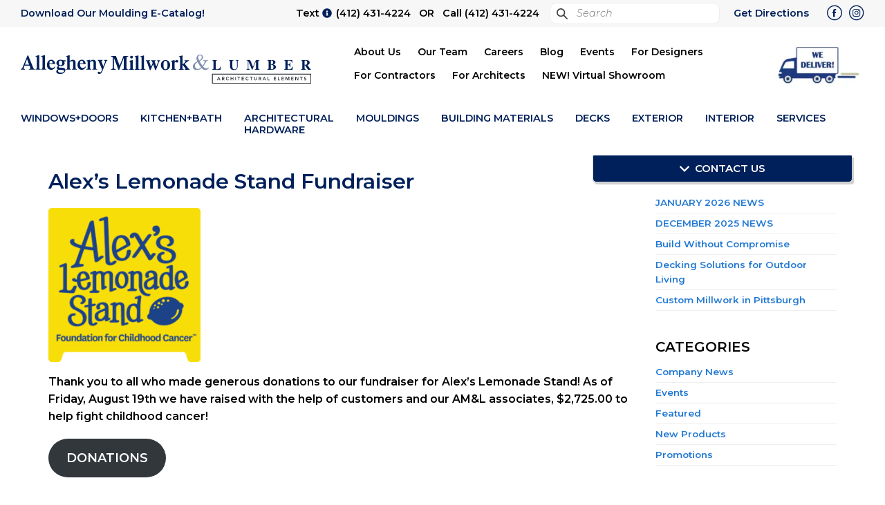

--- FILE ---
content_type: text/html; charset=UTF-8
request_url: https://alleghenymillworklumber.com/blog/alexs-lemonade-stand-fundraiser/
body_size: 34081
content:
<!doctype html>
<html lang="en-US">
<head>
    <meta charset="UTF-8">
<script>
var gform;gform||(document.addEventListener("gform_main_scripts_loaded",function(){gform.scriptsLoaded=!0}),document.addEventListener("gform/theme/scripts_loaded",function(){gform.themeScriptsLoaded=!0}),window.addEventListener("DOMContentLoaded",function(){gform.domLoaded=!0}),gform={domLoaded:!1,scriptsLoaded:!1,themeScriptsLoaded:!1,isFormEditor:()=>"function"==typeof InitializeEditor,callIfLoaded:function(o){return!(!gform.domLoaded||!gform.scriptsLoaded||!gform.themeScriptsLoaded&&!gform.isFormEditor()||(gform.isFormEditor()&&console.warn("The use of gform.initializeOnLoaded() is deprecated in the form editor context and will be removed in Gravity Forms 3.1."),o(),0))},initializeOnLoaded:function(o){gform.callIfLoaded(o)||(document.addEventListener("gform_main_scripts_loaded",()=>{gform.scriptsLoaded=!0,gform.callIfLoaded(o)}),document.addEventListener("gform/theme/scripts_loaded",()=>{gform.themeScriptsLoaded=!0,gform.callIfLoaded(o)}),window.addEventListener("DOMContentLoaded",()=>{gform.domLoaded=!0,gform.callIfLoaded(o)}))},hooks:{action:{},filter:{}},addAction:function(o,r,e,t){gform.addHook("action",o,r,e,t)},addFilter:function(o,r,e,t){gform.addHook("filter",o,r,e,t)},doAction:function(o){gform.doHook("action",o,arguments)},applyFilters:function(o){return gform.doHook("filter",o,arguments)},removeAction:function(o,r){gform.removeHook("action",o,r)},removeFilter:function(o,r,e){gform.removeHook("filter",o,r,e)},addHook:function(o,r,e,t,n){null==gform.hooks[o][r]&&(gform.hooks[o][r]=[]);var d=gform.hooks[o][r];null==n&&(n=r+"_"+d.length),gform.hooks[o][r].push({tag:n,callable:e,priority:t=null==t?10:t})},doHook:function(r,o,e){var t;if(e=Array.prototype.slice.call(e,1),null!=gform.hooks[r][o]&&((o=gform.hooks[r][o]).sort(function(o,r){return o.priority-r.priority}),o.forEach(function(o){"function"!=typeof(t=o.callable)&&(t=window[t]),"action"==r?t.apply(null,e):e[0]=t.apply(null,e)})),"filter"==r)return e[0]},removeHook:function(o,r,t,n){var e;null!=gform.hooks[o][r]&&(e=(e=gform.hooks[o][r]).filter(function(o,r,e){return!!(null!=n&&n!=o.tag||null!=t&&t!=o.priority)}),gform.hooks[o][r]=e)}});
</script>

    <meta name="viewport" content="width=device-width, initial-scale=1, maximum-scale=1, user-scalable=0">

    <link rel="preconnect" href="https://fonts.gstatic.com">

    <link href="https://fonts.googleapis.com/css2?family=Montserrat:ital,wght@0,300;0,400;0,600;1,300&display=swap" rel="stylesheet">

    <script>var et_site_url='https://alleghenymillworklumber.com';var et_post_id='8170';function et_core_page_resource_fallback(a,b){"undefined"===typeof b&&(b=a.sheet.cssRules&&0===a.sheet.cssRules.length);b&&(a.onerror=null,a.onload=null,a.href?a.href=et_site_url+"/?et_core_page_resource="+a.id+et_post_id:a.src&&(a.src=et_site_url+"/?et_core_page_resource="+a.id+et_post_id))}
</script><meta name='robots' content='index, follow, max-image-preview:large, max-snippet:-1, max-video-preview:-1' />
	<style>img:is([sizes="auto" i], [sizes^="auto," i]) { contain-intrinsic-size: 3000px 1500px }</style>
	
            <script data-no-defer="1" data-ezscrex="false" data-cfasync="false" data-pagespeed-no-defer data-cookieconsent="ignore">
                var ctPublicFunctions = {"_ajax_nonce":"6baa74db4d","_rest_nonce":"2ab70b497b","_ajax_url":"\/wp-admin\/admin-ajax.php","_rest_url":"https:\/\/alleghenymillworklumber.com\/wp-json\/","data__cookies_type":"none","data__ajax_type":"rest","data__bot_detector_enabled":"1","data__frontend_data_log_enabled":1,"cookiePrefix":"","wprocket_detected":false,"host_url":"alleghenymillworklumber.com","text__ee_click_to_select":"Click to select the whole data","text__ee_original_email":"The complete one is","text__ee_got_it":"Got it","text__ee_blocked":"Blocked","text__ee_cannot_connect":"Cannot connect","text__ee_cannot_decode":"Can not decode email. Unknown reason","text__ee_email_decoder":"CleanTalk email decoder","text__ee_wait_for_decoding":"The magic is on the way!","text__ee_decoding_process":"Please wait a few seconds while we decode the contact data."}
            </script>
        
            <script data-no-defer="1" data-ezscrex="false" data-cfasync="false" data-pagespeed-no-defer data-cookieconsent="ignore">
                var ctPublic = {"_ajax_nonce":"6baa74db4d","settings__forms__check_internal":"0","settings__forms__check_external":"0","settings__forms__force_protection":"0","settings__forms__search_test":"1","settings__data__bot_detector_enabled":"1","settings__sfw__anti_crawler":0,"blog_home":"https:\/\/alleghenymillworklumber.com\/","pixel__setting":"3","pixel__enabled":false,"pixel__url":null,"data__email_check_before_post":"1","data__email_check_exist_post":"1","data__cookies_type":"none","data__key_is_ok":true,"data__visible_fields_required":true,"wl_brandname":"Anti-Spam by CleanTalk","wl_brandname_short":"CleanTalk","ct_checkjs_key":1698134676,"emailEncoderPassKey":"7959f3256b8c3e9bcb356d029158b1c1","bot_detector_forms_excluded":"W10=","advancedCacheExists":false,"varnishCacheExists":false,"wc_ajax_add_to_cart":false}
            </script>
        
	<!-- This site is optimized with the Yoast SEO plugin v26.8 - https://yoast.com/product/yoast-seo-wordpress/ -->
	<title>Alex&#039;s Lemonade Stand Fundraiser - Allegheny Millwork &amp; Lumber</title>
	<link rel="canonical" href="https://alleghenymillworklumber.com/blog/alexs-lemonade-stand-fundraiser/" />
	<meta property="og:locale" content="en_US" />
	<meta property="og:type" content="article" />
	<meta property="og:title" content="Alex&#039;s Lemonade Stand Fundraiser - Allegheny Millwork &amp; Lumber" />
	<meta property="og:description" content="Thank you to all who made generous donations to our fundraiser for Alex&#8217;s Lemonade Stand! As of Friday, August 19th we have raised with the..." />
	<meta property="og:url" content="https://alleghenymillworklumber.com/blog/alexs-lemonade-stand-fundraiser/" />
	<meta property="og:site_name" content="Allegheny Millwork &amp; Lumber" />
	<meta property="article:published_time" content="2022-09-16T14:47:40+00:00" />
	<meta property="article:modified_time" content="2022-09-16T14:47:43+00:00" />
	<meta property="og:image" content="https://alleghenymillworklumber.com/wp-content/uploads/2022/07/ALSF_Primary_Tag_PMS.png" />
	<meta name="author" content="Marissa Luznar" />
	<meta name="twitter:card" content="summary_large_image" />
	<meta name="twitter:label1" content="Written by" />
	<meta name="twitter:data1" content="Marissa Luznar" />
	<meta name="twitter:label2" content="Est. reading time" />
	<meta name="twitter:data2" content="1 minute" />
	<!-- / Yoast SEO plugin. -->


<link rel='dns-prefetch' href='//fd.cleantalk.org' />
<link rel='dns-prefetch' href='//www.google.com' />
<link rel='dns-prefetch' href='//fonts.googleapis.com' />
<script>
window._wpemojiSettings = {"baseUrl":"https:\/\/s.w.org\/images\/core\/emoji\/16.0.1\/72x72\/","ext":".png","svgUrl":"https:\/\/s.w.org\/images\/core\/emoji\/16.0.1\/svg\/","svgExt":".svg","source":{"concatemoji":"https:\/\/alleghenymillworklumber.com\/wp-includes\/js\/wp-emoji-release.min.js?ver=6.8.3"}};
/*! This file is auto-generated */
!function(s,n){var o,i,e;function c(e){try{var t={supportTests:e,timestamp:(new Date).valueOf()};sessionStorage.setItem(o,JSON.stringify(t))}catch(e){}}function p(e,t,n){e.clearRect(0,0,e.canvas.width,e.canvas.height),e.fillText(t,0,0);var t=new Uint32Array(e.getImageData(0,0,e.canvas.width,e.canvas.height).data),a=(e.clearRect(0,0,e.canvas.width,e.canvas.height),e.fillText(n,0,0),new Uint32Array(e.getImageData(0,0,e.canvas.width,e.canvas.height).data));return t.every(function(e,t){return e===a[t]})}function u(e,t){e.clearRect(0,0,e.canvas.width,e.canvas.height),e.fillText(t,0,0);for(var n=e.getImageData(16,16,1,1),a=0;a<n.data.length;a++)if(0!==n.data[a])return!1;return!0}function f(e,t,n,a){switch(t){case"flag":return n(e,"\ud83c\udff3\ufe0f\u200d\u26a7\ufe0f","\ud83c\udff3\ufe0f\u200b\u26a7\ufe0f")?!1:!n(e,"\ud83c\udde8\ud83c\uddf6","\ud83c\udde8\u200b\ud83c\uddf6")&&!n(e,"\ud83c\udff4\udb40\udc67\udb40\udc62\udb40\udc65\udb40\udc6e\udb40\udc67\udb40\udc7f","\ud83c\udff4\u200b\udb40\udc67\u200b\udb40\udc62\u200b\udb40\udc65\u200b\udb40\udc6e\u200b\udb40\udc67\u200b\udb40\udc7f");case"emoji":return!a(e,"\ud83e\udedf")}return!1}function g(e,t,n,a){var r="undefined"!=typeof WorkerGlobalScope&&self instanceof WorkerGlobalScope?new OffscreenCanvas(300,150):s.createElement("canvas"),o=r.getContext("2d",{willReadFrequently:!0}),i=(o.textBaseline="top",o.font="600 32px Arial",{});return e.forEach(function(e){i[e]=t(o,e,n,a)}),i}function t(e){var t=s.createElement("script");t.src=e,t.defer=!0,s.head.appendChild(t)}"undefined"!=typeof Promise&&(o="wpEmojiSettingsSupports",i=["flag","emoji"],n.supports={everything:!0,everythingExceptFlag:!0},e=new Promise(function(e){s.addEventListener("DOMContentLoaded",e,{once:!0})}),new Promise(function(t){var n=function(){try{var e=JSON.parse(sessionStorage.getItem(o));if("object"==typeof e&&"number"==typeof e.timestamp&&(new Date).valueOf()<e.timestamp+604800&&"object"==typeof e.supportTests)return e.supportTests}catch(e){}return null}();if(!n){if("undefined"!=typeof Worker&&"undefined"!=typeof OffscreenCanvas&&"undefined"!=typeof URL&&URL.createObjectURL&&"undefined"!=typeof Blob)try{var e="postMessage("+g.toString()+"("+[JSON.stringify(i),f.toString(),p.toString(),u.toString()].join(",")+"));",a=new Blob([e],{type:"text/javascript"}),r=new Worker(URL.createObjectURL(a),{name:"wpTestEmojiSupports"});return void(r.onmessage=function(e){c(n=e.data),r.terminate(),t(n)})}catch(e){}c(n=g(i,f,p,u))}t(n)}).then(function(e){for(var t in e)n.supports[t]=e[t],n.supports.everything=n.supports.everything&&n.supports[t],"flag"!==t&&(n.supports.everythingExceptFlag=n.supports.everythingExceptFlag&&n.supports[t]);n.supports.everythingExceptFlag=n.supports.everythingExceptFlag&&!n.supports.flag,n.DOMReady=!1,n.readyCallback=function(){n.DOMReady=!0}}).then(function(){return e}).then(function(){var e;n.supports.everything||(n.readyCallback(),(e=n.source||{}).concatemoji?t(e.concatemoji):e.wpemoji&&e.twemoji&&(t(e.twemoji),t(e.wpemoji)))}))}((window,document),window._wpemojiSettings);
</script>
<style id='wp-emoji-styles-inline-css'>

	img.wp-smiley, img.emoji {
		display: inline !important;
		border: none !important;
		box-shadow: none !important;
		height: 1em !important;
		width: 1em !important;
		margin: 0 0.07em !important;
		vertical-align: -0.1em !important;
		background: none !important;
		padding: 0 !important;
	}
</style>
<link rel='stylesheet' id='wp-block-library-css' href='https://alleghenymillworklumber.com/wp-includes/css/dist/block-library/style.min.css?ver=6.8.3' media='all' />
<style id='classic-theme-styles-inline-css'>
/*! This file is auto-generated */
.wp-block-button__link{color:#fff;background-color:#32373c;border-radius:9999px;box-shadow:none;text-decoration:none;padding:calc(.667em + 2px) calc(1.333em + 2px);font-size:1.125em}.wp-block-file__button{background:#32373c;color:#fff;text-decoration:none}
</style>
<style id='safe-svg-svg-icon-style-inline-css'>
.safe-svg-cover{text-align:center}.safe-svg-cover .safe-svg-inside{display:inline-block;max-width:100%}.safe-svg-cover svg{fill:currentColor;height:100%;max-height:100%;max-width:100%;width:100%}

</style>
<style id='global-styles-inline-css'>
:root{--wp--preset--aspect-ratio--square: 1;--wp--preset--aspect-ratio--4-3: 4/3;--wp--preset--aspect-ratio--3-4: 3/4;--wp--preset--aspect-ratio--3-2: 3/2;--wp--preset--aspect-ratio--2-3: 2/3;--wp--preset--aspect-ratio--16-9: 16/9;--wp--preset--aspect-ratio--9-16: 9/16;--wp--preset--color--black: #000000;--wp--preset--color--cyan-bluish-gray: #abb8c3;--wp--preset--color--white: #ffffff;--wp--preset--color--pale-pink: #f78da7;--wp--preset--color--vivid-red: #cf2e2e;--wp--preset--color--luminous-vivid-orange: #ff6900;--wp--preset--color--luminous-vivid-amber: #fcb900;--wp--preset--color--light-green-cyan: #7bdcb5;--wp--preset--color--vivid-green-cyan: #00d084;--wp--preset--color--pale-cyan-blue: #8ed1fc;--wp--preset--color--vivid-cyan-blue: #0693e3;--wp--preset--color--vivid-purple: #9b51e0;--wp--preset--color--primary: #00205B;--wp--preset--color--secondary: #2279D3;--wp--preset--gradient--vivid-cyan-blue-to-vivid-purple: linear-gradient(135deg,rgba(6,147,227,1) 0%,rgb(155,81,224) 100%);--wp--preset--gradient--light-green-cyan-to-vivid-green-cyan: linear-gradient(135deg,rgb(122,220,180) 0%,rgb(0,208,130) 100%);--wp--preset--gradient--luminous-vivid-amber-to-luminous-vivid-orange: linear-gradient(135deg,rgba(252,185,0,1) 0%,rgba(255,105,0,1) 100%);--wp--preset--gradient--luminous-vivid-orange-to-vivid-red: linear-gradient(135deg,rgba(255,105,0,1) 0%,rgb(207,46,46) 100%);--wp--preset--gradient--very-light-gray-to-cyan-bluish-gray: linear-gradient(135deg,rgb(238,238,238) 0%,rgb(169,184,195) 100%);--wp--preset--gradient--cool-to-warm-spectrum: linear-gradient(135deg,rgb(74,234,220) 0%,rgb(151,120,209) 20%,rgb(207,42,186) 40%,rgb(238,44,130) 60%,rgb(251,105,98) 80%,rgb(254,248,76) 100%);--wp--preset--gradient--blush-light-purple: linear-gradient(135deg,rgb(255,206,236) 0%,rgb(152,150,240) 100%);--wp--preset--gradient--blush-bordeaux: linear-gradient(135deg,rgb(254,205,165) 0%,rgb(254,45,45) 50%,rgb(107,0,62) 100%);--wp--preset--gradient--luminous-dusk: linear-gradient(135deg,rgb(255,203,112) 0%,rgb(199,81,192) 50%,rgb(65,88,208) 100%);--wp--preset--gradient--pale-ocean: linear-gradient(135deg,rgb(255,245,203) 0%,rgb(182,227,212) 50%,rgb(51,167,181) 100%);--wp--preset--gradient--electric-grass: linear-gradient(135deg,rgb(202,248,128) 0%,rgb(113,206,126) 100%);--wp--preset--gradient--midnight: linear-gradient(135deg,rgb(2,3,129) 0%,rgb(40,116,252) 100%);--wp--preset--font-size--small: 13px;--wp--preset--font-size--medium: 20px;--wp--preset--font-size--large: 36px;--wp--preset--font-size--x-large: 42px;--wp--preset--font-size--lead: 18px;--wp--preset--spacing--20: 0.44rem;--wp--preset--spacing--30: 0.67rem;--wp--preset--spacing--40: 1rem;--wp--preset--spacing--50: 1.5rem;--wp--preset--spacing--60: 2.25rem;--wp--preset--spacing--70: 3.38rem;--wp--preset--spacing--80: 5.06rem;--wp--preset--shadow--natural: 6px 6px 9px rgba(0, 0, 0, 0.2);--wp--preset--shadow--deep: 12px 12px 50px rgba(0, 0, 0, 0.4);--wp--preset--shadow--sharp: 6px 6px 0px rgba(0, 0, 0, 0.2);--wp--preset--shadow--outlined: 6px 6px 0px -3px rgba(255, 255, 255, 1), 6px 6px rgba(0, 0, 0, 1);--wp--preset--shadow--crisp: 6px 6px 0px rgba(0, 0, 0, 1);}:where(.is-layout-flex){gap: 0.5em;}:where(.is-layout-grid){gap: 0.5em;}body .is-layout-flex{display: flex;}.is-layout-flex{flex-wrap: wrap;align-items: center;}.is-layout-flex > :is(*, div){margin: 0;}body .is-layout-grid{display: grid;}.is-layout-grid > :is(*, div){margin: 0;}:where(.wp-block-columns.is-layout-flex){gap: 2em;}:where(.wp-block-columns.is-layout-grid){gap: 2em;}:where(.wp-block-post-template.is-layout-flex){gap: 1.25em;}:where(.wp-block-post-template.is-layout-grid){gap: 1.25em;}.has-black-color{color: var(--wp--preset--color--black) !important;}.has-cyan-bluish-gray-color{color: var(--wp--preset--color--cyan-bluish-gray) !important;}.has-white-color{color: var(--wp--preset--color--white) !important;}.has-pale-pink-color{color: var(--wp--preset--color--pale-pink) !important;}.has-vivid-red-color{color: var(--wp--preset--color--vivid-red) !important;}.has-luminous-vivid-orange-color{color: var(--wp--preset--color--luminous-vivid-orange) !important;}.has-luminous-vivid-amber-color{color: var(--wp--preset--color--luminous-vivid-amber) !important;}.has-light-green-cyan-color{color: var(--wp--preset--color--light-green-cyan) !important;}.has-vivid-green-cyan-color{color: var(--wp--preset--color--vivid-green-cyan) !important;}.has-pale-cyan-blue-color{color: var(--wp--preset--color--pale-cyan-blue) !important;}.has-vivid-cyan-blue-color{color: var(--wp--preset--color--vivid-cyan-blue) !important;}.has-vivid-purple-color{color: var(--wp--preset--color--vivid-purple) !important;}.has-black-background-color{background-color: var(--wp--preset--color--black) !important;}.has-cyan-bluish-gray-background-color{background-color: var(--wp--preset--color--cyan-bluish-gray) !important;}.has-white-background-color{background-color: var(--wp--preset--color--white) !important;}.has-pale-pink-background-color{background-color: var(--wp--preset--color--pale-pink) !important;}.has-vivid-red-background-color{background-color: var(--wp--preset--color--vivid-red) !important;}.has-luminous-vivid-orange-background-color{background-color: var(--wp--preset--color--luminous-vivid-orange) !important;}.has-luminous-vivid-amber-background-color{background-color: var(--wp--preset--color--luminous-vivid-amber) !important;}.has-light-green-cyan-background-color{background-color: var(--wp--preset--color--light-green-cyan) !important;}.has-vivid-green-cyan-background-color{background-color: var(--wp--preset--color--vivid-green-cyan) !important;}.has-pale-cyan-blue-background-color{background-color: var(--wp--preset--color--pale-cyan-blue) !important;}.has-vivid-cyan-blue-background-color{background-color: var(--wp--preset--color--vivid-cyan-blue) !important;}.has-vivid-purple-background-color{background-color: var(--wp--preset--color--vivid-purple) !important;}.has-black-border-color{border-color: var(--wp--preset--color--black) !important;}.has-cyan-bluish-gray-border-color{border-color: var(--wp--preset--color--cyan-bluish-gray) !important;}.has-white-border-color{border-color: var(--wp--preset--color--white) !important;}.has-pale-pink-border-color{border-color: var(--wp--preset--color--pale-pink) !important;}.has-vivid-red-border-color{border-color: var(--wp--preset--color--vivid-red) !important;}.has-luminous-vivid-orange-border-color{border-color: var(--wp--preset--color--luminous-vivid-orange) !important;}.has-luminous-vivid-amber-border-color{border-color: var(--wp--preset--color--luminous-vivid-amber) !important;}.has-light-green-cyan-border-color{border-color: var(--wp--preset--color--light-green-cyan) !important;}.has-vivid-green-cyan-border-color{border-color: var(--wp--preset--color--vivid-green-cyan) !important;}.has-pale-cyan-blue-border-color{border-color: var(--wp--preset--color--pale-cyan-blue) !important;}.has-vivid-cyan-blue-border-color{border-color: var(--wp--preset--color--vivid-cyan-blue) !important;}.has-vivid-purple-border-color{border-color: var(--wp--preset--color--vivid-purple) !important;}.has-vivid-cyan-blue-to-vivid-purple-gradient-background{background: var(--wp--preset--gradient--vivid-cyan-blue-to-vivid-purple) !important;}.has-light-green-cyan-to-vivid-green-cyan-gradient-background{background: var(--wp--preset--gradient--light-green-cyan-to-vivid-green-cyan) !important;}.has-luminous-vivid-amber-to-luminous-vivid-orange-gradient-background{background: var(--wp--preset--gradient--luminous-vivid-amber-to-luminous-vivid-orange) !important;}.has-luminous-vivid-orange-to-vivid-red-gradient-background{background: var(--wp--preset--gradient--luminous-vivid-orange-to-vivid-red) !important;}.has-very-light-gray-to-cyan-bluish-gray-gradient-background{background: var(--wp--preset--gradient--very-light-gray-to-cyan-bluish-gray) !important;}.has-cool-to-warm-spectrum-gradient-background{background: var(--wp--preset--gradient--cool-to-warm-spectrum) !important;}.has-blush-light-purple-gradient-background{background: var(--wp--preset--gradient--blush-light-purple) !important;}.has-blush-bordeaux-gradient-background{background: var(--wp--preset--gradient--blush-bordeaux) !important;}.has-luminous-dusk-gradient-background{background: var(--wp--preset--gradient--luminous-dusk) !important;}.has-pale-ocean-gradient-background{background: var(--wp--preset--gradient--pale-ocean) !important;}.has-electric-grass-gradient-background{background: var(--wp--preset--gradient--electric-grass) !important;}.has-midnight-gradient-background{background: var(--wp--preset--gradient--midnight) !important;}.has-small-font-size{font-size: var(--wp--preset--font-size--small) !important;}.has-medium-font-size{font-size: var(--wp--preset--font-size--medium) !important;}.has-large-font-size{font-size: var(--wp--preset--font-size--large) !important;}.has-x-large-font-size{font-size: var(--wp--preset--font-size--x-large) !important;}
:where(.wp-block-post-template.is-layout-flex){gap: 1.25em;}:where(.wp-block-post-template.is-layout-grid){gap: 1.25em;}
:where(.wp-block-columns.is-layout-flex){gap: 2em;}:where(.wp-block-columns.is-layout-grid){gap: 2em;}
:root :where(.wp-block-pullquote){font-size: 1.5em;line-height: 1.6;}
</style>
<link rel='stylesheet' id='cleantalk-public-css-css' href='https://alleghenymillworklumber.com/wp-content/plugins/cleantalk-spam-protect/css/cleantalk-public.min.css?ver=6.64_1758825315' media='all' />
<link rel='stylesheet' id='cleantalk-email-decoder-css-css' href='https://alleghenymillworklumber.com/wp-content/plugins/cleantalk-spam-protect/css/cleantalk-email-decoder.min.css?ver=6.64_1758825315' media='all' />
<link rel='stylesheet' id='google-font-opensans-css' href='https://fonts.googleapis.com/css?family=Open+Sans%3A400%2C400i%2C600%2C600i%2C700%2C700i&#038;subset=cyrillic%2Ccyrillic-ext%2Clatin-ext&#038;ver=6.8.3' media='all' />
<link rel='stylesheet' id='ingallery-icon-font-css' href='https://alleghenymillworklumber.com/wp-content/plugins/ingallery/assets/css/ingfont.css?ver=1.95' media='all' />
<link rel='stylesheet' id='ingallery-frontend-styles-css' href='https://alleghenymillworklumber.com/wp-content/plugins/ingallery/assets/css/frontend.css?ver=1.95' media='all' />
<link rel='stylesheet' id='ingallery-slick-styles-css' href='https://alleghenymillworklumber.com/wp-content/plugins/ingallery/assets/slick/slick.css?ver=1.95' media='all' />
<link rel='stylesheet' id='wp-date-remover-css' href='https://alleghenymillworklumber.com/wp-content/plugins/wp-date-remover/public/css/wp-date-remover-public.css?ver=1.0.0' media='all' />
<link rel='stylesheet' id='app-style-css' href='https://alleghenymillworklumber.com/wp-content/themes/alleghenymillworklumber/style.css?id=6da70e42e2017df357d15c0d689fe05c' media='all' />
<link rel='stylesheet' id='custom-css-css' href='https://alleghenymillworklumber.com/wp-content/themes/alleghenymillworklumber/custom.css?ver=1769077214' media='all' />
<script src="https://alleghenymillworklumber.com/wp-content/plugins/cleantalk-spam-protect/js/apbct-public-bundle.min.js?ver=6.64_1758825315" id="apbct-public-bundle.min-js-js"></script>
<script src="https://fd.cleantalk.org/ct-bot-detector-wrapper.js?ver=6.64" id="ct_bot_detector-js" defer data-wp-strategy="defer"></script>
<script src="https://alleghenymillworklumber.com/wp-includes/js/jquery/jquery.min.js?ver=3.7.1" id="jquery-core-js"></script>
<script src="https://alleghenymillworklumber.com/wp-includes/js/jquery/jquery-migrate.min.js?ver=3.4.1" id="jquery-migrate-js"></script>
<script src="https://alleghenymillworklumber.com/wp-content/plugins/ingallery/assets/js/jquery.form.min.js?ver=1.95" id="jq-form-js"></script>
<script src="https://alleghenymillworklumber.com/wp-content/plugins/ingallery/assets/slick/slick.js?ver=1.95" id="ingallery-slick-js"></script>
<script id="ingallery-plugin-js-extra">
var ingallery_ajax_object = {"ajax_url":"https:\/\/alleghenymillworklumber.com\/wp-admin\/admin-ajax.php","lang":{"error_title":"Unfortunately, an error occurred","system_error":"Sytem error. Please refresh the page and try again","view_on_instagram":"View on Instagram"}};
</script>
<script src="https://alleghenymillworklumber.com/wp-content/plugins/ingallery/assets/js/jq-ingallery.js?ver=1.95" id="ingallery-plugin-js"></script>
<script src="https://alleghenymillworklumber.com/wp-content/plugins/wp-date-remover/public/js/wp-date-remover-public.js?ver=1.0.0" id="wp-date-remover-js"></script>
<script src="https://alleghenymillworklumber.com/wp-content/themes/alleghenymillworklumber/app.js?id=764178fcd38831a4de196e5bb81ccfba" id="app-script-js"></script>
<script src="https://alleghenymillworklumber.com/wp-content/themes/alleghenymillworklumber/assets/js/vendor/bootstrap/js/bootstrap.bundle.min.js?ver=6.8.3" id="bootstrap-js-js"></script>
<script src="https://alleghenymillworklumber.com/wp-content/themes/alleghenymillworklumber/assets/js/vendor/slick/slick.min.js?ver=6.8.3" id="slick-slider-js-js"></script>
<link rel="https://api.w.org/" href="https://alleghenymillworklumber.com/wp-json/" /><link rel="alternate" title="JSON" type="application/json" href="https://alleghenymillworklumber.com/wp-json/wp/v2/posts/8170" /><link rel='shortlink' href='https://alleghenymillworklumber.com/?p=8170' />
<link rel="alternate" title="oEmbed (JSON)" type="application/json+oembed" href="https://alleghenymillworklumber.com/wp-json/oembed/1.0/embed?url=https%3A%2F%2Falleghenymillworklumber.com%2Fblog%2Falexs-lemonade-stand-fundraiser%2F" />
<link rel="alternate" title="oEmbed (XML)" type="text/xml+oembed" href="https://alleghenymillworklumber.com/wp-json/oembed/1.0/embed?url=https%3A%2F%2Falleghenymillworklumber.com%2Fblog%2Falexs-lemonade-stand-fundraiser%2F&#038;format=xml" />
<!-- Google Tag Manager -->
<script>(function(w,d,s,l,i){w[l]=w[l]||[];w[l].push({'gtm.start':
new Date().getTime(),event:'gtm.js'});var f=d.getElementsByTagName(s)[0],
j=d.createElement(s),dl=l!='dataLayer'?'&l='+l:'';j.async=true;j.src=
'https://www.googletagmanager.com/gtm.js?id='+i+dl;f.parentNode.insertBefore(j,f);
})(window,document,'script','dataLayer','GTM-PT7KT3V');</script>
<!-- End Google Tag Manager -->

<script type="application/ld+json">
{
    "@context": "https://schema.org",
    "@type": "LocalBusiness",
    "name": "Allegheny Millwork & Lumber",
    "image": "https://alleghenymillworklumber.com/wp-content/uploads/2023/06/AML_AE_Logo.png",
    "url": "https://alleghenymillworklumber.com/",
    "telephone": "4124314224",
    "address": {
        "@type": "PostalAddress",
        "streetAddress": "1001 Muriel Street",
        "addressLocality": "Pittsburgh",
        "addressRegion": "PA",
        "postalCode": "15203",
        "addressCountry": "USA"
    },
    "geo": {
        "@type": "GeoCoordinates",
        "latitude": 40.425,
        "longitude": -79.9928
    },
    "openingHoursSpecification": [
        {
            "@type": "OpeningHoursSpecification",
            "dayOfWeek": [
                "Monday",
                "Tuesday",
                "Wednesday",
                "Thursday",
                "Friday"
            ],
            "opens": "07:00",
            "closes": "17:00"
        },
        {
            "@type": "OpeningHoursSpecification",
            "dayOfWeek": "Saturday",
            "opens": "08:00",
            "closes": "14:30"
        }
    ],
    "priceRange": "$$",
    "description": "Located in Pittsburgh, Allegheny Millwork & Lumber offers a wide range of high-quality building products, ranging from windows, doors, kitchen cabinets, to custom millwork.",
    "areaServed": "Pittsburgh Area"
}
</script>

<meta name="google-site-verification" content="o_Jo9T3YDEgqNDohN-T70ezSRV62wARoAMm8iX5T1R0" />

<script type="text/javascript">
    (function(c,l,a,r,i,t,y){
        c[a]=c[a]||function(){(c[a].q=c[a].q||[]).push(arguments)};
        t=l.createElement(r);t.async=1;t.src="https://www.clarity.ms/tag/"+i;
        y=l.getElementsByTagName(r)[0];y.parentNode.insertBefore(t,y);
    })(window, document, "clarity", "script", "qnkxi6402z");
</script><meta name="tec-api-version" content="v1"><meta name="tec-api-origin" content="https://alleghenymillworklumber.com"><link rel="alternate" href="https://alleghenymillworklumber.com/wp-json/tribe/events/v1/" />
    <script src="https://cdn.jsdelivr.net/npm/vue@2/dist/vue.js"></script>    
    <script type="text/javascript">
        var ajaxurl = 'https://alleghenymillworklumber.com/wp-admin/admin-ajax.php';
    </script>
    <link rel="icon" href="https://alleghenymillworklumber.com/wp-content/uploads/2021/01/cropped-Screen-Shot-2021-01-05-at-3.58.39-PM-32x32.png" sizes="32x32" />
<link rel="icon" href="https://alleghenymillworklumber.com/wp-content/uploads/2021/01/cropped-Screen-Shot-2021-01-05-at-3.58.39-PM-192x192.png" sizes="192x192" />
<link rel="apple-touch-icon" href="https://alleghenymillworklumber.com/wp-content/uploads/2021/01/cropped-Screen-Shot-2021-01-05-at-3.58.39-PM-180x180.png" />
<meta name="msapplication-TileImage" content="https://alleghenymillworklumber.com/wp-content/uploads/2021/01/cropped-Screen-Shot-2021-01-05-at-3.58.39-PM-270x270.png" />
		<style id="wp-custom-css">
			.page-id-13311 .app-main>.container>h1,.page-id-13315 .app-main>.container>h1,.page-id-13316 .app-main>.container>h1,.page-id-13317 .app-main>.container>h1{padding-top:75px;text-align:center}		</style>
		
    
    <script type="text/javascript" src="https://platform-api.sharethis.com/js/sharethis.js#property=5fe2570c571a220018224126&product=inline-share-buttons" async="async"></script>
</head>

<body class="wp-singular post-template-default single single-post postid-8170 single-format-standard wp-theme-alleghenymillworklumber tribe-no-js et_bloom">
    
    <div id="app-nav-mobile" style="display: none;">
        <button type="button" class="close-icon" aria-label="Close" aria-controls="app-nav-mobile">
            <span aria-hidden="true">&times;</span>
        </button>

        <a href="/" class="text-hide app-nav-mobile__logo">Allegheny Millwork & Lumber</a>

        <nav>
            <ul id="menu-main-nav" class="nav nav-main"><li id="menu-item-2345" class="menu-item menu-item-type-custom menu-item-object-custom menu-item-has-children menu-item-2345 nav-item"><a class="nav-link"href="/windows-doors/">Windows+Doors</a><button
                type="button" 
                aria-label="Sub-Menu"
                data-toggle="collapse" 
                data-target="#sub-menu-2345"
                aria-expanded="false" 
                aria-controls="sub-menu-2345"
            >
                <i class="fa fa-angle-down" aria-hidden="true"></i>
            </button>
<ul class="collapse sub-menu" id="sub-menu-2345">
	<li id="menu-item-2347" class="menu-item menu-item-type-post_type menu-item-object-page menu-item-has-children menu-item-2347 nav-item"><a class="nav-link"href="https://alleghenymillworklumber.com/windows/">Windows</a><button
                type="button" 
                aria-label="Sub-Menu"
                data-toggle="collapse" 
                data-target="#sub-menu-2347"
                aria-expanded="false" 
                aria-controls="sub-menu-2347"
            >
                <i class="fa fa-angle-down" aria-hidden="true"></i>
            </button>
	<ul class="collapse sub-menu" id="sub-menu-2347">
		<li id="menu-item-2488" class="menu-item menu-item-type-post_type menu-item-object-page menu-item-2488 nav-item"><a class="nav-link"href="https://alleghenymillworklumber.com/windows/">Find Inspiration</a></li>
		<li id="menu-item-10077" class="menu-item menu-item-type-post_type menu-item-object-page menu-item-10077 nav-item"><a class="nav-link"href="https://alleghenymillworklumber.com/windows/window-installation/">Window Installation</a></li>
		<li id="menu-item-10553" class="menu-item menu-item-type-post_type menu-item-object-page menu-item-10553 nav-item"><a class="nav-link"href="https://alleghenymillworklumber.com/windows/jeld-wen-windows/">JELD-WEN® Windows</a></li>
		<li id="menu-item-2559" class="menu-item menu-item-type-post_type menu-item-object-page menu-item-2559 nav-item"><a class="nav-link"href="https://alleghenymillworklumber.com/windows/marvin-windows/">Marvin Windows</a></li>
		<li id="menu-item-7903" class="menu-item menu-item-type-post_type menu-item-object-page menu-item-7903 nav-item"><a class="nav-link"href="https://alleghenymillworklumber.com/windows/marvin-awaken-skylight/">Marvin Awaken Skylight</a></li>
		<li id="menu-item-7904" class="menu-item menu-item-type-post_type menu-item-object-page menu-item-7904 nav-item"><a class="nav-link"href="https://alleghenymillworklumber.com/windows/marvin-skycove/">Marvin Skycove</a></li>
		<li id="menu-item-2360" class="menu-item menu-item-type-post_type menu-item-object-page menu-item-2360 nav-item"><a class="nav-link"href="https://alleghenymillworklumber.com/windows/kolbe-windows/">Kolbe Windows</a></li>
		<li id="menu-item-5736" class="menu-item menu-item-type-post_type menu-item-object-page menu-item-5736 nav-item"><a class="nav-link"href="https://alleghenymillworklumber.com/windows/velux-skylights/">VELUX Skylights</a></li>
	</ul>
</li>
	<li id="menu-item-2400" class="menu-item menu-item-type-post_type menu-item-object-page menu-item-has-children menu-item-2400 nav-item"><a class="nav-link"href="https://alleghenymillworklumber.com/patio-doors/">Patio Doors</a><button
                type="button" 
                aria-label="Sub-Menu"
                data-toggle="collapse" 
                data-target="#sub-menu-2400"
                aria-expanded="false" 
                aria-controls="sub-menu-2400"
            >
                <i class="fa fa-angle-down" aria-hidden="true"></i>
            </button>
	<ul class="collapse sub-menu" id="sub-menu-2400">
		<li id="menu-item-2491" class="column-1 menu-item menu-item-type-post_type menu-item-object-page menu-item-2491 nav-item"><a class="nav-link"href="https://alleghenymillworklumber.com/patio-doors/">Find Inspiration</a></li>
		<li id="menu-item-10076" class="column-1 menu-item menu-item-type-post_type menu-item-object-page menu-item-10076 nav-item"><a class="nav-link"href="https://alleghenymillworklumber.com/patio-doors/patio-door-installation/">Patio Door Installation</a></li>
		<li id="menu-item-10639" class="column-1 menu-item menu-item-type-post_type menu-item-object-page menu-item-10639 nav-item"><a class="nav-link"href="https://alleghenymillworklumber.com/patio-doors/exterior-multi-pane-sliding-glass-doors/">Exterior Multi-Pane Sliding Glass Doors</a></li>
		<li id="menu-item-10962" class="column-1 menu-item menu-item-type-post_type menu-item-object-page menu-item-10962 nav-item"><a class="nav-link"href="https://alleghenymillworklumber.com/interior-doors/french-doors/">French Doors</a></li>
		<li id="menu-item-10620" class="column-2 menu-item menu-item-type-post_type menu-item-object-page menu-item-10620 nav-item"><a class="nav-link"href="https://alleghenymillworklumber.com/patio-doors/jeld-wen-patio-doors/">JELD-WEN® Patio Doors</a></li>
		<li id="menu-item-2578" class="column-2 menu-item menu-item-type-post_type menu-item-object-page menu-item-2578 nav-item"><a class="nav-link"href="https://alleghenymillworklumber.com/patio-doors/kolbe-patio-doors/">Kolbe Patio Doors</a></li>
		<li id="menu-item-2407" class="column-2 menu-item menu-item-type-post_type menu-item-object-page menu-item-2407 nav-item"><a class="nav-link"href="https://alleghenymillworklumber.com/patio-doors/lacantina-patio-doors/">LaCantina Patio Doors</a></li>
		<li id="menu-item-2406" class="column-2 menu-item menu-item-type-post_type menu-item-object-page menu-item-2406 nav-item"><a class="nav-link"href="https://alleghenymillworklumber.com/patio-doors/marvin-patio-doors/">Marvin Patio Doors</a></li>
		<li id="menu-item-10960" class="column-2 menu-item menu-item-type-post_type menu-item-object-page menu-item-10960 nav-item"><a class="nav-link"href="https://alleghenymillworklumber.com/exterior-doors/signature-exterior-doors/">Signature Exterior Doors</a></li>
		<li id="menu-item-2580" class="column-2 menu-item menu-item-type-post_type menu-item-object-page menu-item-2580 nav-item"><a class="nav-link"href="https://alleghenymillworklumber.com/patio-doors/therma-tru-patio-doors/">Therma-Tru Patio Doors</a></li>
		<li id="menu-item-10955" class="column-2 menu-item menu-item-type-post_type menu-item-object-page menu-item-10955 nav-item"><a class="nav-link"href="https://alleghenymillworklumber.com/exterior-doors/the-veris-collection/">The Veris Collection</a></li>
	</ul>
</li>
	<li id="menu-item-2428" class="menu-item menu-item-type-post_type menu-item-object-page menu-item-has-children menu-item-2428 nav-item"><a class="nav-link"href="https://alleghenymillworklumber.com/exterior-doors/">Exterior Doors</a><button
                type="button" 
                aria-label="Sub-Menu"
                data-toggle="collapse" 
                data-target="#sub-menu-2428"
                aria-expanded="false" 
                aria-controls="sub-menu-2428"
            >
                <i class="fa fa-angle-down" aria-hidden="true"></i>
            </button>
	<ul class="collapse sub-menu" id="sub-menu-2428">
		<li id="menu-item-2489" class="column-1 menu-item menu-item-type-post_type menu-item-object-page menu-item-2489 nav-item"><a class="nav-link"href="https://alleghenymillworklumber.com/exterior-doors/">Find Inspiration</a></li>
		<li id="menu-item-10028" class="column-1 menu-item menu-item-type-post_type menu-item-object-page menu-item-10028 nav-item"><a class="nav-link"href="https://alleghenymillworklumber.com/exterior-doors/exterior-door-installation/">Exterior Door Installation</a></li>
		<li id="menu-item-10797" class="column-1 menu-item menu-item-type-post_type menu-item-object-page menu-item-10797 nav-item"><a class="nav-link"href="https://alleghenymillworklumber.com/exterior-doors/exterior-wood-doors/">Exterior Wood Doors</a></li>
		<li id="menu-item-10798" class="column-1 menu-item menu-item-type-post_type menu-item-object-page menu-item-10798 nav-item"><a class="nav-link"href="https://alleghenymillworklumber.com/exterior-doors/fiberglass-doors/">Fiberglass Doors</a></li>
		<li id="menu-item-10963" class="column-1 menu-item menu-item-type-post_type menu-item-object-page menu-item-10963 nav-item"><a class="nav-link"href="https://alleghenymillworklumber.com/interior-doors/french-doors/">French Doors</a></li>
		<li id="menu-item-10799" class="column-1 menu-item menu-item-type-post_type menu-item-object-page menu-item-10799 nav-item"><a class="nav-link"href="https://alleghenymillworklumber.com/exterior-doors/storm-doors/">Storm Doors</a></li>
		<li id="menu-item-6058" class="column-2 menu-item menu-item-type-post_type menu-item-object-page menu-item-6058 nav-item"><a class="nav-link"href="https://alleghenymillworklumber.com/exterior-doors/dsa-exterior-doors/">DSA Exterior Doors</a></li>
		<li id="menu-item-2426" class="column-2 menu-item menu-item-type-post_type menu-item-object-page menu-item-2426 nav-item"><a class="nav-link"href="https://alleghenymillworklumber.com/exterior-doors/glenview-exterior-doors/">Glenview Exterior Doors</a></li>
		<li id="menu-item-2593" class="column-2 menu-item menu-item-type-post_type menu-item-object-page menu-item-2593 nav-item"><a class="nav-link"href="https://alleghenymillworklumber.com/exterior-doors/larson-storm-doors/">Larson Storm Doors</a></li>
		<li id="menu-item-12334" class="column-2 menu-item menu-item-type-post_type menu-item-object-page menu-item-12334 nav-item"><a class="nav-link"href="https://alleghenymillworklumber.com/exterior-doors/handcrafted-iron-doors/">Handcrafted Iron Doors</a></li>
		<li id="menu-item-2424" class="column-2 menu-item menu-item-type-post_type menu-item-object-page menu-item-2424 nav-item"><a class="nav-link"href="https://alleghenymillworklumber.com/exterior-doors/rogue-valley-exterior-doors/">Rogue Valley Exterior Doors</a></li>
		<li id="menu-item-10956" class="column-2 menu-item menu-item-type-post_type menu-item-object-page menu-item-10956 nav-item"><a class="nav-link"href="https://alleghenymillworklumber.com/exterior-doors/signature-exterior-doors/">Signature Exterior Doors</a></li>
		<li id="menu-item-2594" class="column-2 menu-item menu-item-type-post_type menu-item-object-page menu-item-2594 nav-item"><a class="nav-link"href="https://alleghenymillworklumber.com/exterior-doors/therma-tru_exterior_doors/">Therma-Tru Exterior Doors</a></li>
		<li id="menu-item-2423" class="column-2 menu-item menu-item-type-post_type menu-item-object-page menu-item-2423 nav-item"><a class="nav-link"href="https://alleghenymillworklumber.com/exterior-doors/trustile-exterior-doors/">Trustile Exterior Doors</a></li>
		<li id="menu-item-3735" class="column-2 menu-item menu-item-type-post_type menu-item-object-page menu-item-3735 nav-item"><a class="nav-link"href="https://alleghenymillworklumber.com/exterior-doors/upstate-door/">Upstate Door</a></li>
	</ul>
</li>
	<li id="menu-item-2420" class="menu-item menu-item-type-post_type menu-item-object-page menu-item-has-children menu-item-2420 nav-item"><a class="nav-link"href="https://alleghenymillworklumber.com/interior-doors/">Interior Doors</a><button
                type="button" 
                aria-label="Sub-Menu"
                data-toggle="collapse" 
                data-target="#sub-menu-2420"
                aria-expanded="false" 
                aria-controls="sub-menu-2420"
            >
                <i class="fa fa-angle-down" aria-hidden="true"></i>
            </button>
	<ul class="collapse sub-menu" id="sub-menu-2420">
		<li id="menu-item-2490" class="column-1 menu-item menu-item-type-post_type menu-item-object-page menu-item-2490 nav-item"><a class="nav-link"href="https://alleghenymillworklumber.com/interior-doors/">Find Inspiration</a></li>
		<li id="menu-item-10071" class="column-1 menu-item menu-item-type-post_type menu-item-object-page menu-item-10071 nav-item"><a class="nav-link"href="https://alleghenymillworklumber.com/interior-doors/interior-door-installation/">Interior Door Installation</a></li>
		<li id="menu-item-10777" class="column-1 menu-item menu-item-type-post_type menu-item-object-page menu-item-10777 nav-item"><a class="nav-link"href="https://alleghenymillworklumber.com/interior-doors/closet-doors/">Closet Doors</a></li>
		<li id="menu-item-10964" class="column-1 menu-item menu-item-type-post_type menu-item-object-page menu-item-10964 nav-item"><a class="nav-link"href="https://alleghenymillworklumber.com/interior-doors/french-doors/">French Doors</a></li>
		<li id="menu-item-10775" class="column-1 menu-item menu-item-type-post_type menu-item-object-page menu-item-10775 nav-item"><a class="nav-link"href="https://alleghenymillworklumber.com/interior-doors/interior-barn-doors/">Interior Barn Doors</a></li>
		<li id="menu-item-10778" class="column-1 menu-item menu-item-type-post_type menu-item-object-page menu-item-10778 nav-item"><a class="nav-link"href="https://alleghenymillworklumber.com/interior-doors/interior-wood-doors/">Interior Wood Doors</a></li>
		<li id="menu-item-10776" class="column-1 menu-item menu-item-type-post_type menu-item-object-page menu-item-10776 nav-item"><a class="nav-link"href="https://alleghenymillworklumber.com/interior-doors/primed-panel-doors/">Primed Panel Doors</a></li>
		<li id="menu-item-10554" class="column-2 menu-item menu-item-type-post_type menu-item-object-page menu-item-10554 nav-item"><a class="nav-link"href="https://alleghenymillworklumber.com/interior-doors/jeld-wen-interior-doors/">JELD-WEN® Interior Doors</a></li>
		<li id="menu-item-2421" class="column-2 menu-item menu-item-type-post_type menu-item-object-page menu-item-2421 nav-item"><a class="nav-link"href="https://alleghenymillworklumber.com/interior-doors/masonite/">Masonite Doors</a></li>
		<li id="menu-item-3736" class="column-2 menu-item menu-item-type-post_type menu-item-object-page menu-item-3736 nav-item"><a class="nav-link"href="https://alleghenymillworklumber.com/interior-doors/northwood-architectural-doors/">Northwood Architectural Doors</a></li>
		<li id="menu-item-2418" class="column-2 menu-item menu-item-type-post_type menu-item-object-page menu-item-2418 nav-item"><a class="nav-link"href="https://alleghenymillworklumber.com/interior-doors/rogue-valley-interior-doors/">Rogue Valley Interior Doors</a></li>
		<li id="menu-item-2417" class="column-2 menu-item menu-item-type-post_type menu-item-object-page menu-item-2417 nav-item"><a class="nav-link"href="https://alleghenymillworklumber.com/interior-doors/trustile-interior-doors/">Trustile Interior Doors</a></li>
		<li id="menu-item-7439" class="column-2 menu-item menu-item-type-post_type menu-item-object-page menu-item-7439 nav-item"><a class="nav-link"href="https://alleghenymillworklumber.com/interior-doors/glenview-steel-glass/">Glenview Steel Glass</a></li>
	</ul>
</li>
</ul>
</li>
<li id="menu-item-2442" class="menu-item menu-item-type-post_type menu-item-object-page menu-item-has-children menu-item-2442 nav-item"><a class="nav-link"href="https://alleghenymillworklumber.com/kitchen-bath/">Kitchen+Bath</a><button
                type="button" 
                aria-label="Sub-Menu"
                data-toggle="collapse" 
                data-target="#sub-menu-2442"
                aria-expanded="false" 
                aria-controls="sub-menu-2442"
            >
                <i class="fa fa-angle-down" aria-hidden="true"></i>
            </button>
<ul class="collapse sub-menu" id="sub-menu-2442">
	<li id="menu-item-2455" class="menu-item menu-item-type-post_type menu-item-object-page menu-item-2455 nav-item"><a class="nav-link"href="https://alleghenymillworklumber.com/kitchen-bath-design-services/">Schedule Design Consultation</a></li>
	<li id="menu-item-2458" class="menu-item menu-item-type-post_type menu-item-object-page menu-item-2458 nav-item"><a class="nav-link"href="https://alleghenymillworklumber.com/kitchen-bath/">Find Inspiration</a></li>
	<li id="menu-item-2457" class="menu-item menu-item-type-post_type menu-item-object-page menu-item-2457 nav-item"><a class="nav-link"href="https://alleghenymillworklumber.com/kitchen-bath/kitchen-projects/">Design Portfolio</a></li>
	<li id="menu-item-3648" class="menu-item menu-item-type-post_type menu-item-object-page menu-item-3648 nav-item"><a class="nav-link"href="https://alleghenymillworklumber.com/design-team/">Design Team</a></li>
	<li id="menu-item-11899" class="menu-item menu-item-type-custom menu-item-object-custom menu-item-has-children menu-item-11899 nav-item"><a class="nav-link"href="#bath-solutions">Bath Solutions</a><button
                type="button" 
                aria-label="Sub-Menu"
                data-toggle="collapse" 
                data-target="#sub-menu-11899"
                aria-expanded="false" 
                aria-controls="sub-menu-11899"
            >
                <i class="fa fa-angle-down" aria-hidden="true"></i>
            </button>
	<ul class="collapse sub-menu" id="sub-menu-11899">
		<li id="menu-item-12510" class="menu-item menu-item-type-post_type menu-item-object-page menu-item-12510 nav-item"><a class="nav-link"href="https://alleghenymillworklumber.com/kitchen-bath/bertch-bath/">Bertch Bath</a></li>
		<li id="menu-item-12511" class="menu-item menu-item-type-post_type menu-item-object-page menu-item-12511 nav-item"><a class="nav-link"href="https://alleghenymillworklumber.com/kitchen-bath/james-martin-vanities/">James Martin Vanities</a></li>
		<li id="menu-item-11900" class="menu-item menu-item-type-post_type menu-item-object-page menu-item-11900 nav-item"><a class="nav-link"href="https://alleghenymillworklumber.com/kitchen-bath/mont-synthesis/">Mont Synthesis</a></li>
	</ul>
</li>
	<li id="menu-item-5876" class="menu-item menu-item-type-custom menu-item-object-custom menu-item-has-children menu-item-5876 nav-item"><a class="nav-link"href="#cabinetry">Cabinetry Brands</a><button
                type="button" 
                aria-label="Sub-Menu"
                data-toggle="collapse" 
                data-target="#sub-menu-5876"
                aria-expanded="false" 
                aria-controls="sub-menu-5876"
            >
                <i class="fa fa-angle-down" aria-hidden="true"></i>
            </button>
	<ul class="collapse sub-menu" id="sub-menu-5876">
		<li id="menu-item-2445" class="menu-item menu-item-type-post_type menu-item-object-page menu-item-2445 nav-item"><a class="nav-link"href="https://alleghenymillworklumber.com/kitchen-bath/crystal-cabinets/">Crystal Cabinets</a></li>
		<li id="menu-item-2452" class="menu-item menu-item-type-post_type menu-item-object-page menu-item-2452 nav-item"><a class="nav-link"href="https://alleghenymillworklumber.com/kitchen-bath/pennville/">Pennville</a></li>
		<li id="menu-item-3448" class="menu-item menu-item-type-post_type menu-item-object-page menu-item-3448 nav-item"><a class="nav-link"href="https://alleghenymillworklumber.com/kitchen-bath/national-forest-products/">NFP</a></li>
		<li id="menu-item-3910" class="menu-item menu-item-type-post_type menu-item-object-page menu-item-3910 nav-item"><a class="nav-link"href="https://alleghenymillworklumber.com/kitchen-bath/eclipse-cabinetry/">Eclipse</a></li>
		<li id="menu-item-2449" class="menu-item menu-item-type-post_type menu-item-object-page menu-item-2449 nav-item"><a class="nav-link"href="https://alleghenymillworklumber.com/kitchen-bath/marsh/">Marsh</a></li>
		<li id="menu-item-3911" class="menu-item menu-item-type-post_type menu-item-object-page menu-item-3911 nav-item"><a class="nav-link"href="https://alleghenymillworklumber.com/kitchen-bath/aspect-cabinetry/">Aspect</a></li>
		<li id="menu-item-2443" class="menu-item menu-item-type-post_type menu-item-object-page menu-item-2443 nav-item"><a class="nav-link"href="https://alleghenymillworklumber.com/kitchen-bath/bertch-bath/">Bertch Bath</a></li>
		<li id="menu-item-3021" class="menu-item menu-item-type-post_type menu-item-object-page menu-item-3021 nav-item"><a class="nav-link"href="https://alleghenymillworklumber.com/kitchen-bath/wolf-home-products/">Wolf Home Products</a></li>
		<li id="menu-item-10356" class="menu-item menu-item-type-post_type menu-item-object-page menu-item-10356 nav-item"><a class="nav-link"href="https://alleghenymillworklumber.com/kitchen-bath/james-martin-vanities/">James Martin Vanities</a></li>
	</ul>
</li>
</ul>
</li>
<li id="menu-item-9655" class="menu-item menu-item-type-post_type menu-item-object-page menu-item-has-children menu-item-9655 nav-item"><a class="nav-link"href="https://alleghenymillworklumber.com/architectural-hardware/">Architectural<br> Hardware</a><button
                type="button" 
                aria-label="Sub-Menu"
                data-toggle="collapse" 
                data-target="#sub-menu-9655"
                aria-expanded="false" 
                aria-controls="sub-menu-9655"
            >
                <i class="fa fa-angle-down" aria-hidden="true"></i>
            </button>
<ul class="collapse sub-menu" id="sub-menu-9655">
	<li id="menu-item-10786" class="menu-item menu-item-type-custom menu-item-object-custom menu-item-has-children menu-item-10786 nav-item"><a class="nav-link"href="#cabinet-hardware">Cabinet Hardware</a><button
                type="button" 
                aria-label="Sub-Menu"
                data-toggle="collapse" 
                data-target="#sub-menu-10786"
                aria-expanded="false" 
                aria-controls="sub-menu-10786"
            >
                <i class="fa fa-angle-down" aria-hidden="true"></i>
            </button>
	<ul class="collapse sub-menu" id="sub-menu-10786">
		<li id="menu-item-10102" class="menu-item menu-item-type-post_type menu-item-object-page menu-item-10102 nav-item"><a class="nav-link"href="https://alleghenymillworklumber.com/architectural-hardware/armac-martin-cabinet-hardware/">Armac Martin</a></li>
		<li id="menu-item-9710" class="menu-item menu-item-type-post_type menu-item-object-page menu-item-9710 nav-item"><a class="nav-link"href="https://alleghenymillworklumber.com/architectural-hardware/classic-brass-cabinet-hardware/">Classic Brass</a></li>
		<li id="menu-item-11045" class="menu-item menu-item-type-post_type menu-item-object-page menu-item-11045 nav-item"><a class="nav-link"href="https://alleghenymillworklumber.com/architectural-hardware/du-verre-cabinet-hardware/">Du Verre</a></li>
		<li id="menu-item-11046" class="menu-item menu-item-type-post_type menu-item-object-page menu-item-11046 nav-item"><a class="nav-link"href="https://alleghenymillworklumber.com/architectural-hardware/edgar-berebi-cabinet-hardware/">Edgar Berebi</a></li>
		<li id="menu-item-9665" class="menu-item menu-item-type-post_type menu-item-object-page menu-item-9665 nav-item"><a class="nav-link"href="https://alleghenymillworklumber.com/architectural-hardware/emtek-cabinet-hardware/">Emtek</a></li>
		<li id="menu-item-11047" class="menu-item menu-item-type-post_type menu-item-object-page menu-item-11047 nav-item"><a class="nav-link"href="https://alleghenymillworklumber.com/architectural-hardware/hardware-renaissance-cabinet-hardware/">Hardware Renaissance</a></li>
		<li id="menu-item-9661" class="menu-item menu-item-type-post_type menu-item-object-page menu-item-9661 nav-item"><a class="nav-link"href="https://alleghenymillworklumber.com/architectural-hardware/rocky-mountain-cabinet-hardware/">Rocky Mountain</a></li>
		<li id="menu-item-9659" class="menu-item menu-item-type-post_type menu-item-object-page menu-item-9659 nav-item"><a class="nav-link"href="https://alleghenymillworklumber.com/architectural-hardware/schaub-and-company/">Schaub and Company</a></li>
		<li id="menu-item-9657" class="menu-item menu-item-type-post_type menu-item-object-page menu-item-9657 nav-item"><a class="nav-link"href="https://alleghenymillworklumber.com/architectural-hardware/sietto-cabinet-hardware/">Sietto</a></li>
		<li id="menu-item-9656" class="menu-item menu-item-type-post_type menu-item-object-page menu-item-9656 nav-item"><a class="nav-link"href="https://alleghenymillworklumber.com/architectural-hardware/water-street-brass/">Water Street Brass</a></li>
	</ul>
</li>
	<li id="menu-item-10787" class="menu-item menu-item-type-custom menu-item-object-custom menu-item-has-children menu-item-10787 nav-item"><a class="nav-link"href="#door-hardware">Door Hardware</a><button
                type="button" 
                aria-label="Sub-Menu"
                data-toggle="collapse" 
                data-target="#sub-menu-10787"
                aria-expanded="false" 
                aria-controls="sub-menu-10787"
            >
                <i class="fa fa-angle-down" aria-hidden="true"></i>
            </button>
	<ul class="collapse sub-menu" id="sub-menu-10787">
		<li id="menu-item-9709" class="menu-item menu-item-type-post_type menu-item-object-page menu-item-9709 nav-item"><a class="nav-link"href="https://alleghenymillworklumber.com/architectural-hardware/classic-brass-door-hardware/">Classic Brass Door Hardware</a></li>
		<li id="menu-item-9664" class="menu-item menu-item-type-post_type menu-item-object-page menu-item-9664 nav-item"><a class="nav-link"href="https://alleghenymillworklumber.com/architectural-hardware/emtek-door-hardware/">Emtek Door Hardware</a></li>
		<li id="menu-item-11048" class="menu-item menu-item-type-post_type menu-item-object-page menu-item-11048 nav-item"><a class="nav-link"href="https://alleghenymillworklumber.com/architectural-hardware/hardware-renaissance-door-hardware/">Hardware Renaissance Door Hardware</a></li>
		<li id="menu-item-9662" class="menu-item menu-item-type-post_type menu-item-object-page menu-item-9662 nav-item"><a class="nav-link"href="https://alleghenymillworklumber.com/architectural-hardware/omnia-door-hardware/">OMNIA Door Hardware</a></li>
		<li id="menu-item-9660" class="menu-item menu-item-type-post_type menu-item-object-page menu-item-9660 nav-item"><a class="nav-link"href="https://alleghenymillworklumber.com/architectural-hardware/rocky-mountain-door-hardware/">Rocky Mountain Door Hardware</a></li>
	</ul>
</li>
	<li id="menu-item-10788" class="menu-item menu-item-type-custom menu-item-object-custom menu-item-has-children menu-item-10788 nav-item"><a class="nav-link"href="#specialty-hardware">Specialty Hardware</a><button
                type="button" 
                aria-label="Sub-Menu"
                data-toggle="collapse" 
                data-target="#sub-menu-10788"
                aria-expanded="false" 
                aria-controls="sub-menu-10788"
            >
                <i class="fa fa-angle-down" aria-hidden="true"></i>
            </button>
	<ul class="collapse sub-menu" id="sub-menu-10788">
		<li id="menu-item-9663" class="menu-item menu-item-type-post_type menu-item-object-page menu-item-9663 nav-item"><a class="nav-link"href="https://alleghenymillworklumber.com/architectural-hardware/haefle/">Häfele Specialty Hardware</a></li>
		<li id="menu-item-10103" class="menu-item menu-item-type-post_type menu-item-object-page menu-item-10103 nav-item"><a class="nav-link"href="https://alleghenymillworklumber.com/architectural-hardware/soko-by-jaye-design-llc-decorative-hardware/">Sóko Decorative Hardware</a></li>
		<li id="menu-item-9658" class="menu-item menu-item-type-post_type menu-item-object-page menu-item-9658 nav-item"><a class="nav-link"href="https://alleghenymillworklumber.com/architectural-hardware/schlage-builder-hardware/">Schlage Builder Hardware</a></li>
	</ul>
</li>
</ul>
</li>
<li id="menu-item-2435" class="menu-item menu-item-type-post_type menu-item-object-page menu-item-has-children menu-item-2435 nav-item"><a class="nav-link"href="https://alleghenymillworklumber.com/mouldings/">Mouldings</a><button
                type="button" 
                aria-label="Sub-Menu"
                data-toggle="collapse" 
                data-target="#sub-menu-2435"
                aria-expanded="false" 
                aria-controls="sub-menu-2435"
            >
                <i class="fa fa-angle-down" aria-hidden="true"></i>
            </button>
<ul class="collapse sub-menu" id="sub-menu-2435">
	<li id="menu-item-11604" class="menu-item menu-item-type-post_type menu-item-object-page menu-item-has-children menu-item-11604 nav-item"><a class="nav-link"href="https://alleghenymillworklumber.com/mouldings/">Interior Moulding</a><button
                type="button" 
                aria-label="Sub-Menu"
                data-toggle="collapse" 
                data-target="#sub-menu-11604"
                aria-expanded="false" 
                aria-controls="sub-menu-11604"
            >
                <i class="fa fa-angle-down" aria-hidden="true"></i>
            </button>
	<ul class="collapse sub-menu" id="sub-menu-11604">
		<li id="menu-item-10079" class="menu-item menu-item-type-post_type menu-item-object-page menu-item-10079 nav-item"><a class="nav-link"href="https://alleghenymillworklumber.com/mouldings/moulding-installation/">Moulding Installation</a></li>
	</ul>
</li>
	<li id="menu-item-11605" class="menu-item menu-item-type-post_type menu-item-object-page menu-item-has-children menu-item-11605 nav-item"><a class="nav-link"href="https://alleghenymillworklumber.com/trim/">Exterior Moulding</a><button
                type="button" 
                aria-label="Sub-Menu"
                data-toggle="collapse" 
                data-target="#sub-menu-11605"
                aria-expanded="false" 
                aria-controls="sub-menu-11605"
            >
                <i class="fa fa-angle-down" aria-hidden="true"></i>
            </button>
	<ul class="collapse sub-menu" id="sub-menu-11605">
		<li id="menu-item-2440" class="menu-item menu-item-type-post_type menu-item-object-page menu-item-2440 nav-item"><a class="nav-link"href="https://alleghenymillworklumber.com/mouldings/westlake-truexterior-trim/">TruExterior Trim</a></li>
		<li id="menu-item-3731" class="menu-item menu-item-type-post_type menu-item-object-page menu-item-3731 nav-item"><a class="nav-link"href="https://alleghenymillworklumber.com/mouldings/dm-duration-moulding-millwork/">DM Duration</a></li>
		<li id="menu-item-3732" class="menu-item menu-item-type-post_type menu-item-object-page menu-item-3732 nav-item"><a class="nav-link"href="https://alleghenymillworklumber.com/mouldings/fypon/">Fypon</a></li>
		<li id="menu-item-3730" class="menu-item menu-item-type-post_type menu-item-object-page menu-item-3730 nav-item"><a class="nav-link"href="https://alleghenymillworklumber.com/mouldings/miratec-trim/">MiraTEC</a></li>
		<li id="menu-item-2441" class="menu-item menu-item-type-post_type menu-item-object-page menu-item-2441 nav-item"><a class="nav-link"href="https://alleghenymillworklumber.com/mouldings/versatex-trimboard/">Versatex</a></li>
		<li id="menu-item-10752" class="menu-item menu-item-type-post_type menu-item-object-page menu-item-10752 nav-item"><a class="nav-link"href="https://alleghenymillworklumber.com/mouldings/royal-trim-and-moulding/">NEW IN STOCK Royal Trim &#038; Moulding</a></li>
	</ul>
</li>
</ul>
</li>
<li id="menu-item-11568" class="menu-item menu-item-type-post_type menu-item-object-page menu-item-has-children menu-item-11568 nav-item"><a class="nav-link"href="https://alleghenymillworklumber.com/building-materials/">Building Materials</a><button
                type="button" 
                aria-label="Sub-Menu"
                data-toggle="collapse" 
                data-target="#sub-menu-11568"
                aria-expanded="false" 
                aria-controls="sub-menu-11568"
            >
                <i class="fa fa-angle-down" aria-hidden="true"></i>
            </button>
<ul class="collapse sub-menu" id="sub-menu-11568">
	<li id="menu-item-3070" class="menu-item menu-item-type-post_type menu-item-object-page menu-item-3070 nav-item"><a class="nav-link"href="https://alleghenymillworklumber.com/lumber/advantech-subflooring/">AdvanTech® Subflooring</a></li>
	<li id="menu-item-11569" class="menu-item menu-item-type-post_type menu-item-object-page menu-item-has-children menu-item-11569 nav-item"><a class="nav-link"href="https://alleghenymillworklumber.com/decking/">Decking</a><button
                type="button" 
                aria-label="Sub-Menu"
                data-toggle="collapse" 
                data-target="#sub-menu-11569"
                aria-expanded="false" 
                aria-controls="sub-menu-11569"
            >
                <i class="fa fa-angle-down" aria-hidden="true"></i>
            </button>
	<ul class="collapse sub-menu" id="sub-menu-11569">
		<li id="menu-item-11606" class="menu-item menu-item-type-post_type menu-item-object-page menu-item-11606 nav-item"><a class="nav-link"href="https://alleghenymillworklumber.com/decking/">Shop Decking</a></li>
		<li id="menu-item-11579" class="column-1 menu-item menu-item-type-post_type menu-item-object-page menu-item-11579 nav-item"><a class="nav-link"href="https://alleghenymillworklumber.com/decking/bison-wood-deck-tiles/">Bison Wood Deck &#038; Rooftop Tiles</a></li>
		<li id="menu-item-11577" class="column-1 menu-item menu-item-type-post_type menu-item-object-page menu-item-11577 nav-item"><a class="nav-link"href="https://alleghenymillworklumber.com/decking/exotic-decking/">Exotic Hardwood Decking</a></li>
		<li id="menu-item-11578" class="column-1 menu-item menu-item-type-post_type menu-item-object-page menu-item-11578 nav-item"><a class="nav-link"href="https://alleghenymillworklumber.com/decking/thermory-decking/">Thermory Decking</a></li>
		<li id="menu-item-11580" class="column-1 menu-item menu-item-type-post_type menu-item-object-page menu-item-11580 nav-item"><a class="nav-link"href="https://alleghenymillworklumber.com/decking/madison-wood/">Treated Wood</a></li>
		<li id="menu-item-11581" class="column-2 menu-item menu-item-type-post_type menu-item-object-page menu-item-11581 nav-item"><a class="nav-link"href="https://alleghenymillworklumber.com/decking/aeratis-porch-flooring/">Aeratis PVC Porch Flooring</a></li>
		<li id="menu-item-11582" class="column-2 menu-item menu-item-type-post_type menu-item-object-page menu-item-11582 nav-item"><a class="nav-link"href="https://alleghenymillworklumber.com/decking/timbertech/">TimberTech™</a></li>
		<li id="menu-item-11583" class="column-2 menu-item menu-item-type-post_type menu-item-object-page menu-item-11583 nav-item"><a class="nav-link"href="https://alleghenymillworklumber.com/decking/trex-composite-decking/">Trex Composite Decking</a></li>
	</ul>
</li>
	<li id="menu-item-12855" class="menu-item menu-item-type-post_type menu-item-object-page menu-item-12855 nav-item"><a class="nav-link"href="https://alleghenymillworklumber.com/building-materials/murus-sips/">Murus SIPs</a></li>
	<li id="menu-item-11573" class="menu-item menu-item-type-post_type menu-item-object-page menu-item-11573 nav-item"><a class="nav-link"href="https://alleghenymillworklumber.com/building-materials/drywall/">Drywall</a></li>
	<li id="menu-item-11572" class="menu-item menu-item-type-post_type menu-item-object-page menu-item-11572 nav-item"><a class="nav-link"href="https://alleghenymillworklumber.com/building-materials/fasteners/">Fasteners</a></li>
	<li id="menu-item-11570" class="menu-item menu-item-type-post_type menu-item-object-page menu-item-has-children menu-item-11570 nav-item"><a class="nav-link"href="https://alleghenymillworklumber.com/building-materials/insulation/">Insulation</a><button
                type="button" 
                aria-label="Sub-Menu"
                data-toggle="collapse" 
                data-target="#sub-menu-11570"
                aria-expanded="false" 
                aria-controls="sub-menu-11570"
            >
                <i class="fa fa-angle-down" aria-hidden="true"></i>
            </button>
	<ul class="collapse sub-menu" id="sub-menu-11570">
		<li id="menu-item-10357" class="menu-item menu-item-type-post_type menu-item-object-page menu-item-10357 nav-item"><a class="nav-link"href="https://alleghenymillworklumber.com/halo-insulation/">Halo® Insulation</a></li>
	</ul>
</li>
	<li id="menu-item-5385" class="menu-item menu-item-type-post_type menu-item-object-page menu-item-has-children menu-item-5385 nav-item"><a class="nav-link"href="https://alleghenymillworklumber.com/lumber/">Lumber</a><button
                type="button" 
                aria-label="Sub-Menu"
                data-toggle="collapse" 
                data-target="#sub-menu-5385"
                aria-expanded="false" 
                aria-controls="sub-menu-5385"
            >
                <i class="fa fa-angle-down" aria-hidden="true"></i>
            </button>
	<ul class="collapse sub-menu" id="sub-menu-5385">
		<li id="menu-item-11607" class="menu-item menu-item-type-post_type menu-item-object-page menu-item-11607 nav-item"><a class="nav-link"href="https://alleghenymillworklumber.com/lumber/">Shop Lumber</a></li>
		<li id="menu-item-11584" class="menu-item menu-item-type-post_type menu-item-object-page menu-item-11584 nav-item"><a class="nav-link"href="https://alleghenymillworklumber.com/lumber/advantech-subflooring/">AdvanTech® Subflooring</a></li>
		<li id="menu-item-3734" class="menu-item menu-item-type-post_type menu-item-object-page menu-item-3734 nav-item"><a class="nav-link"href="https://alleghenymillworklumber.com/lumber/lp-solidstart/">LP® SolidStart® LVL and LSL</a></li>
		<li id="menu-item-3026" class="menu-item menu-item-type-post_type menu-item-object-page menu-item-3026 nav-item"><a class="nav-link"href="https://alleghenymillworklumber.com/decking/madison-wood/">Madison Wood</a></li>
		<li id="menu-item-2462" class="menu-item menu-item-type-post_type menu-item-object-page menu-item-2462 nav-item"><a class="nav-link"href="https://alleghenymillworklumber.com/lumber/western-red-cedar-lumber/">Western Red Cedar Lumber</a></li>
		<li id="menu-item-3069" class="menu-item menu-item-type-post_type menu-item-object-page menu-item-3069 nav-item"><a class="nav-link"href="https://alleghenymillworklumber.com/lumber/zip-system-buliding-enclosures/">ZIP System® Building Enclosures</a></li>
	</ul>
</li>
	<li id="menu-item-11585" class="menu-item menu-item-type-custom menu-item-object-custom menu-item-has-children menu-item-11585 nav-item"><a class="nav-link"href="#">Moulding</a><button
                type="button" 
                aria-label="Sub-Menu"
                data-toggle="collapse" 
                data-target="#sub-menu-11585"
                aria-expanded="false" 
                aria-controls="sub-menu-11585"
            >
                <i class="fa fa-angle-down" aria-hidden="true"></i>
            </button>
	<ul class="collapse sub-menu" id="sub-menu-11585">
		<li id="menu-item-11586" class="column-1 menu-item menu-item-type-post_type menu-item-object-page menu-item-11586 nav-item"><a class="nav-link"href="https://alleghenymillworklumber.com/mouldings/">Shop Mouldings</a></li>
		<li id="menu-item-11587" class="column-1 menu-item menu-item-type-post_type menu-item-object-page menu-item-11587 nav-item"><a class="nav-link"href="https://alleghenymillworklumber.com/mouldings/moulding-installation/">Moulding Installation</a></li>
		<li id="menu-item-11592" class="column-2 menu-item menu-item-type-post_type menu-item-object-page menu-item-11592 nav-item"><a class="nav-link"href="https://alleghenymillworklumber.com/mouldings/dm-duration-moulding-millwork/">DM Duration Moulding &#038; Millwork</a></li>
		<li id="menu-item-11593" class="column-2 menu-item menu-item-type-post_type menu-item-object-page menu-item-11593 nav-item"><a class="nav-link"href="https://alleghenymillworklumber.com/mouldings/fypon/">Fypon</a></li>
		<li id="menu-item-11594" class="column-2 menu-item menu-item-type-post_type menu-item-object-page menu-item-11594 nav-item"><a class="nav-link"href="https://alleghenymillworklumber.com/mouldings/miratec-trim/">MiraTEC</a></li>
		<li id="menu-item-11596" class="column-2 menu-item menu-item-type-post_type menu-item-object-page menu-item-11596 nav-item"><a class="nav-link"href="https://alleghenymillworklumber.com/mouldings/royal-trim-and-moulding/">Royal Trim &#038; Moulding</a></li>
		<li id="menu-item-11591" class="column-2 menu-item menu-item-type-post_type menu-item-object-page menu-item-11591 nav-item"><a class="nav-link"href="https://alleghenymillworklumber.com/mouldings/westlake-truexterior-trim/">TruExterior Trim</a></li>
		<li id="menu-item-11595" class="column-2 menu-item menu-item-type-post_type menu-item-object-page menu-item-11595 nav-item"><a class="nav-link"href="https://alleghenymillworklumber.com/mouldings/versatex-trimboard/">Versatex Trimboard</a></li>
	</ul>
</li>
	<li id="menu-item-11571" class="menu-item menu-item-type-post_type menu-item-object-page menu-item-has-children menu-item-11571 nav-item"><a class="nav-link"href="https://alleghenymillworklumber.com/building-materials/hardwood-plywood/">Hardwood Plywood</a><button
                type="button" 
                aria-label="Sub-Menu"
                data-toggle="collapse" 
                data-target="#sub-menu-11571"
                aria-expanded="false" 
                aria-controls="sub-menu-11571"
            >
                <i class="fa fa-angle-down" aria-hidden="true"></i>
            </button>
	<ul class="collapse sub-menu" id="sub-menu-11571">
		<li id="menu-item-11608" class="menu-item menu-item-type-post_type menu-item-object-page menu-item-11608 nav-item"><a class="nav-link"href="https://alleghenymillworklumber.com/building-materials/hardwood-plywood/">Shop Plywood</a></li>
		<li id="menu-item-12144" class="menu-item menu-item-type-post_type menu-item-object-page menu-item-12144 nav-item"><a class="nav-link"href="https://alleghenymillworklumber.com/building-materials/hardwood-plywood/">Hardwood Plywood</a></li>
		<li id="menu-item-11597" class="menu-item menu-item-type-post_type menu-item-object-page menu-item-11597 nav-item"><a class="nav-link"href="https://alleghenymillworklumber.com/lumber/advantech-subflooring/">AdvanTech® Subflooring</a></li>
		<li id="menu-item-12106" class="menu-item menu-item-type-post_type menu-item-object-page menu-item-12106 nav-item"><a class="nav-link"href="https://alleghenymillworklumber.com/lumber/oriented-strand-board/">Oriented Strand Board</a></li>
		<li id="menu-item-10355" class="menu-item menu-item-type-post_type menu-item-object-page menu-item-10355 nav-item"><a class="nav-link"href="https://alleghenymillworklumber.com/trusscore/">Trusscore Wall Panels</a></li>
		<li id="menu-item-11598" class="menu-item menu-item-type-post_type menu-item-object-page menu-item-11598 nav-item"><a class="nav-link"href="https://alleghenymillworklumber.com/lumber/zip-system-buliding-enclosures/">ZIP System® Building Enclosures</a></li>
	</ul>
</li>
	<li id="menu-item-3913" class="menu-item menu-item-type-custom menu-item-object-custom menu-item-has-children menu-item-3913 nav-item"><a class="nav-link"href="#tools">Tools</a><button
                type="button" 
                aria-label="Sub-Menu"
                data-toggle="collapse" 
                data-target="#sub-menu-3913"
                aria-expanded="false" 
                aria-controls="sub-menu-3913"
            >
                <i class="fa fa-angle-down" aria-hidden="true"></i>
            </button>
	<ul class="collapse sub-menu" id="sub-menu-3913">
		<li id="menu-item-3901" class="menu-item menu-item-type-post_type menu-item-object-page menu-item-3901 nav-item"><a class="nav-link"href="https://alleghenymillworklumber.com/milwaukee-tool/">Milwaukee Tool</a></li>
		<li id="menu-item-4755" class="menu-item menu-item-type-post_type menu-item-object-page menu-item-4755 nav-item"><a class="nav-link"href="https://alleghenymillworklumber.com/paslode/">Paslode</a></li>
		<li id="menu-item-3900" class="menu-item menu-item-type-post_type menu-item-object-page menu-item-3900 nav-item"><a class="nav-link"href="https://alleghenymillworklumber.com/skilsaw/">Skilsaw</a></li>
	</ul>
</li>
	<li id="menu-item-11599" class="menu-item menu-item-type-post_type menu-item-object-page menu-item-11599 nav-item"><a class="nav-link"href="https://alleghenymillworklumber.com/trusscore/">Trusscore Wall Panels</a></li>
	<li id="menu-item-11574" class="menu-item menu-item-type-post_type menu-item-object-page menu-item-11574 nav-item"><a class="nav-link"href="https://alleghenymillworklumber.com/siding/tyvek-homewrap/">Tyvek® HomeWrap®</a></li>
	<li id="menu-item-11600" class="menu-item menu-item-type-post_type menu-item-object-page menu-item-11600 nav-item"><a class="nav-link"href="https://alleghenymillworklumber.com/lumber/zip-system-buliding-enclosures/">ZIP System® Building Enclosures</a></li>
	<li id="menu-item-12104" class="menu-item menu-item-type-post_type menu-item-object-page menu-item-12104 nav-item"><a class="nav-link"href="https://alleghenymillworklumber.com/building-materials/osi/">OSI</a></li>
</ul>
</li>
<li id="menu-item-2468" class="menu-item menu-item-type-post_type menu-item-object-page menu-item-has-children menu-item-2468 nav-item"><a class="nav-link"href="https://alleghenymillworklumber.com/decking/">Decks</a><button
                type="button" 
                aria-label="Sub-Menu"
                data-toggle="collapse" 
                data-target="#sub-menu-2468"
                aria-expanded="false" 
                aria-controls="sub-menu-2468"
            >
                <i class="fa fa-angle-down" aria-hidden="true"></i>
            </button>
<ul class="collapse sub-menu" id="sub-menu-2468">
	<li id="menu-item-2481" class="menu-item menu-item-type-post_type menu-item-object-page menu-item-2481 nav-item"><a class="nav-link"href="https://alleghenymillworklumber.com/decking/">Find Inspiration</a></li>
	<li id="menu-item-12108" class="menu-item menu-item-type-post_type menu-item-object-page menu-item-12108 nav-item"><a class="nav-link"href="https://alleghenymillworklumber.com/decking/total-wood-protectant/">TWP Deck Stain</a></li>
	<li id="menu-item-2469" class="menu-item menu-item-type-custom menu-item-object-custom menu-item-has-children menu-item-2469 nav-item"><a class="nav-link"href="#composite-pvc">Composite &#038; PVC</a><button
                type="button" 
                aria-label="Sub-Menu"
                data-toggle="collapse" 
                data-target="#sub-menu-2469"
                aria-expanded="false" 
                aria-controls="sub-menu-2469"
            >
                <i class="fa fa-angle-down" aria-hidden="true"></i>
            </button>
	<ul class="collapse sub-menu" id="sub-menu-2469">
		<li id="menu-item-2474" class="menu-item menu-item-type-post_type menu-item-object-page menu-item-2474 nav-item"><a class="nav-link"href="https://alleghenymillworklumber.com/decking/aeratis-porch-flooring/">Aeratis PVC Porch Flooring</a></li>
		<li id="menu-item-12105" class="menu-item menu-item-type-post_type menu-item-object-page menu-item-12105 nav-item"><a class="nav-link"href="https://alleghenymillworklumber.com/decking/fiberon/">Fiberon</a></li>
		<li id="menu-item-2478" class="menu-item menu-item-type-post_type menu-item-object-page menu-item-2478 nav-item"><a class="nav-link"href="https://alleghenymillworklumber.com/decking/timbertech/">TimberTech™</a></li>
		<li id="menu-item-2475" class="menu-item menu-item-type-post_type menu-item-object-page menu-item-2475 nav-item"><a class="nav-link"href="https://alleghenymillworklumber.com/decking/trex-composite-decking/">Trex Composite Decking</a></li>
	</ul>
</li>
	<li id="menu-item-2470" class="menu-item menu-item-type-custom menu-item-object-custom menu-item-has-children menu-item-2470 nav-item"><a class="nav-link"href="#real-wood">Natural Wood</a><button
                type="button" 
                aria-label="Sub-Menu"
                data-toggle="collapse" 
                data-target="#sub-menu-2470"
                aria-expanded="false" 
                aria-controls="sub-menu-2470"
            >
                <i class="fa fa-angle-down" aria-hidden="true"></i>
            </button>
	<ul class="collapse sub-menu" id="sub-menu-2470">
		<li id="menu-item-4728" class="menu-item menu-item-type-post_type menu-item-object-page menu-item-4728 nav-item"><a class="nav-link"href="https://alleghenymillworklumber.com/decking/exotic-decking/">Exotic Hardwood Decking</a></li>
		<li id="menu-item-2476" class="menu-item menu-item-type-post_type menu-item-object-page menu-item-2476 nav-item"><a class="nav-link"href="https://alleghenymillworklumber.com/decking/thermory-decking/">Thermory Decking</a></li>
		<li id="menu-item-4729" class="menu-item menu-item-type-post_type menu-item-object-page menu-item-4729 nav-item"><a class="nav-link"href="https://alleghenymillworklumber.com/decking/madison-wood/">Treated Decking</a></li>
	</ul>
</li>
	<li id="menu-item-2472" class="menu-item menu-item-type-custom menu-item-object-custom menu-item-has-children menu-item-2472 nav-item"><a class="nav-link"href="#deck-over-roof">Deck Over Roof Systems</a><button
                type="button" 
                aria-label="Sub-Menu"
                data-toggle="collapse" 
                data-target="#sub-menu-2472"
                aria-expanded="false" 
                aria-controls="sub-menu-2472"
            >
                <i class="fa fa-angle-down" aria-hidden="true"></i>
            </button>
	<ul class="collapse sub-menu" id="sub-menu-2472">
		<li id="menu-item-2477" class="menu-item menu-item-type-post_type menu-item-object-page menu-item-2477 nav-item"><a class="nav-link"href="https://alleghenymillworklumber.com/decking/bison-wood-deck-tiles/">Bison Wood Deck Tiles</a></li>
	</ul>
</li>
	<li id="menu-item-12156" class="menu-item menu-item-type-post_type menu-item-object-page menu-item-12156 nav-item"><a class="nav-link"href="https://alleghenymillworklumber.com/decking/total-wood-protectant/">TWP Deck Stain</a></li>
</ul>
</li>
<li id="menu-item-2479" class="menu-item menu-item-type-custom menu-item-object-custom menu-item-has-children menu-item-2479 nav-item"><a class="nav-link"href="#exterior">Exterior</a><button
                type="button" 
                aria-label="Sub-Menu"
                data-toggle="collapse" 
                data-target="#sub-menu-2479"
                aria-expanded="false" 
                aria-controls="sub-menu-2479"
            >
                <i class="fa fa-angle-down" aria-hidden="true"></i>
            </button>
<ul class="collapse sub-menu" id="sub-menu-2479">
	<li id="menu-item-2494" class="menu-item menu-item-type-post_type menu-item-object-page menu-item-has-children menu-item-2494 nav-item"><a class="nav-link"href="https://alleghenymillworklumber.com/siding/">Siding+Cladding</a><button
                type="button" 
                aria-label="Sub-Menu"
                data-toggle="collapse" 
                data-target="#sub-menu-2494"
                aria-expanded="false" 
                aria-controls="sub-menu-2494"
            >
                <i class="fa fa-angle-down" aria-hidden="true"></i>
            </button>
	<ul class="collapse sub-menu" id="sub-menu-2494">
		<li id="menu-item-2499" class="menu-item menu-item-type-post_type menu-item-object-page menu-item-2499 nav-item"><a class="nav-link"href="https://alleghenymillworklumber.com/siding/">Find Inspiration</a></li>
		<li id="menu-item-2497" class="menu-item menu-item-type-post_type menu-item-object-page menu-item-2497 nav-item"><a class="nav-link"href="https://alleghenymillworklumber.com/siding/truexterior-siding/">TruExterior Siding</a></li>
		<li id="menu-item-2496" class="menu-item menu-item-type-post_type menu-item-object-page menu-item-2496 nav-item"><a class="nav-link"href="https://alleghenymillworklumber.com/siding/everlast-siding/">Everlast Siding</a></li>
		<li id="menu-item-2495" class="menu-item menu-item-type-post_type menu-item-object-page menu-item-2495 nav-item"><a class="nav-link"href="https://alleghenymillworklumber.com/siding/james-hardie-siding/">James Hardie Siding</a></li>
		<li id="menu-item-2498" class="menu-item menu-item-type-post_type menu-item-object-page menu-item-2498 nav-item"><a class="nav-link"href="https://alleghenymillworklumber.com/siding/lp-smartside/">LP SmartSide®</a></li>
		<li id="menu-item-3733" class="menu-item menu-item-type-post_type menu-item-object-page menu-item-3733 nav-item"><a class="nav-link"href="https://alleghenymillworklumber.com/siding/diamond-kote/">Diamond Kote®</a></li>
		<li id="menu-item-4891" class="menu-item menu-item-type-post_type menu-item-object-page menu-item-4891 nav-item"><a class="nav-link"href="https://alleghenymillworklumber.com/siding/tyvek-homewrap/">Tyvek® HomeWrap®</a></li>
		<li id="menu-item-2509" class="menu-item menu-item-type-post_type menu-item-object-page menu-item-2509 nav-item"><a class="nav-link"href="https://alleghenymillworklumber.com/thermory-cladding/">Thermory Cladding</a></li>
		<li id="menu-item-2510" class="menu-item menu-item-type-post_type menu-item-object-page menu-item-2510 nav-item"><a class="nav-link"href="https://alleghenymillworklumber.com/versetta-stone/">TruExterior Versetta Stone</a></li>
	</ul>
</li>
	<li id="menu-item-2504" class="menu-item menu-item-type-custom menu-item-object-custom menu-item-has-children menu-item-2504 nav-item"><a class="nav-link"href="#columns">Columns</a><button
                type="button" 
                aria-label="Sub-Menu"
                data-toggle="collapse" 
                data-target="#sub-menu-2504"
                aria-expanded="false" 
                aria-controls="sub-menu-2504"
            >
                <i class="fa fa-angle-down" aria-hidden="true"></i>
            </button>
	<ul class="collapse sub-menu" id="sub-menu-2504">
		<li id="menu-item-2511" class="menu-item menu-item-type-post_type menu-item-object-page menu-item-2511 nav-item"><a class="nav-link"href="https://alleghenymillworklumber.com/hbg-fiberglass-columns/">HB&#038;G Fiberglass Columns</a></li>
	</ul>
</li>
	<li id="menu-item-5349" class="menu-item menu-item-type-post_type menu-item-object-page menu-item-has-children menu-item-5349 nav-item"><a class="nav-link"href="https://alleghenymillworklumber.com/exterior-stair-railing/">Exterior Railing</a><button
                type="button" 
                aria-label="Sub-Menu"
                data-toggle="collapse" 
                data-target="#sub-menu-5349"
                aria-expanded="false" 
                aria-controls="sub-menu-5349"
            >
                <i class="fa fa-angle-down" aria-hidden="true"></i>
            </button>
	<ul class="collapse sub-menu" id="sub-menu-5349">
		<li id="menu-item-10074" class="menu-item menu-item-type-post_type menu-item-object-page menu-item-10074 nav-item"><a class="nav-link"href="https://alleghenymillworklumber.com/exterior-stair-railing/exterior-railing-installation/">Exterior Railing Installation</a></li>
		<li id="menu-item-3071" class="menu-item menu-item-type-post_type menu-item-object-page menu-item-3071 nav-item"><a class="nav-link"href="https://alleghenymillworklumber.com/stair-railing/intex-extruded-rail-systems/">INTEX Extruded Rail Systems</a></li>
		<li id="menu-item-3081" class="menu-item menu-item-type-post_type menu-item-object-page menu-item-3081 nav-item"><a class="nav-link"href="https://alleghenymillworklumber.com/stair-railing/rdi-avalon-rail/">RDI Avalon Aluminum Rail</a></li>
		<li id="menu-item-2512" class="menu-item menu-item-type-post_type menu-item-object-page menu-item-2512 nav-item"><a class="nav-link"href="https://alleghenymillworklumber.com/stair-railing/rdi-finyl-line-railing/">RDI Finyl Line™ Vinyl Railing</a></li>
		<li id="menu-item-4756" class="menu-item menu-item-type-post_type menu-item-object-page menu-item-4756 nav-item"><a class="nav-link"href="https://alleghenymillworklumber.com/stair-railing/westbury-aluminum-rail/">Westbury Aluminum Rail</a></li>
	</ul>
</li>
	<li id="menu-item-10796" class="menu-item menu-item-type-post_type menu-item-object-page menu-item-has-children menu-item-10796 nav-item"><a class="nav-link"href="https://alleghenymillworklumber.com/exterior-doors/">Exterior Doors</a><button
                type="button" 
                aria-label="Sub-Menu"
                data-toggle="collapse" 
                data-target="#sub-menu-10796"
                aria-expanded="false" 
                aria-controls="sub-menu-10796"
            >
                <i class="fa fa-angle-down" aria-hidden="true"></i>
            </button>
	<ul class="collapse sub-menu" id="sub-menu-10796">
		<li id="menu-item-10803" class="column-1 menu-item menu-item-type-post_type menu-item-object-page menu-item-10803 nav-item"><a class="nav-link"href="https://alleghenymillworklumber.com/exterior-doors/exterior-door-installation/">Exterior Door Installation</a></li>
		<li id="menu-item-10800" class="column-1 menu-item menu-item-type-post_type menu-item-object-page menu-item-10800 nav-item"><a class="nav-link"href="https://alleghenymillworklumber.com/exterior-doors/exterior-wood-doors/">Exterior Wood Doors</a></li>
		<li id="menu-item-10801" class="column-1 menu-item menu-item-type-post_type menu-item-object-page menu-item-10801 nav-item"><a class="nav-link"href="https://alleghenymillworklumber.com/exterior-doors/storm-doors/">Storm Doors</a></li>
		<li id="menu-item-10966" class="column-1 menu-item menu-item-type-post_type menu-item-object-page menu-item-10966 nav-item"><a class="nav-link"href="https://alleghenymillworklumber.com/interior-doors/french-doors/">French Doors</a></li>
		<li id="menu-item-10802" class="column-1 menu-item menu-item-type-post_type menu-item-object-page menu-item-10802 nav-item"><a class="nav-link"href="https://alleghenymillworklumber.com/exterior-doors/fiberglass-doors/">Fiberglass Doors</a></li>
		<li id="menu-item-10794" class="column-2 menu-item menu-item-type-post_type menu-item-object-page menu-item-10794 nav-item"><a class="nav-link"href="https://alleghenymillworklumber.com/exterior-doors/dsa-exterior-doors/">DSA Exterior Doors</a></li>
		<li id="menu-item-10793" class="column-2 menu-item menu-item-type-post_type menu-item-object-page menu-item-10793 nav-item"><a class="nav-link"href="https://alleghenymillworklumber.com/exterior-doors/glenview-exterior-doors/">Glenview Exterior Doors</a></li>
		<li id="menu-item-12335" class="column-2 menu-item menu-item-type-post_type menu-item-object-page menu-item-12335 nav-item"><a class="nav-link"href="https://alleghenymillworklumber.com/exterior-doors/handcrafted-iron-doors/">Handcrafted Iron Doors</a></li>
		<li id="menu-item-10792" class="column-2 menu-item menu-item-type-post_type menu-item-object-page menu-item-10792 nav-item"><a class="nav-link"href="https://alleghenymillworklumber.com/exterior-doors/rogue-valley-exterior-doors/">Rogue Valley Exterior Doors</a></li>
		<li id="menu-item-10791" class="column-2 menu-item menu-item-type-post_type menu-item-object-page menu-item-10791 nav-item"><a class="nav-link"href="https://alleghenymillworklumber.com/exterior-doors/therma-tru_exterior_doors/">Therma-Tru Exterior Doors</a></li>
		<li id="menu-item-10790" class="column-2 menu-item menu-item-type-post_type menu-item-object-page menu-item-10790 nav-item"><a class="nav-link"href="https://alleghenymillworklumber.com/exterior-doors/trustile-exterior-doors/">Trustile Exterior Doors</a></li>
		<li id="menu-item-10795" class="column-2 menu-item menu-item-type-post_type menu-item-object-page menu-item-10795 nav-item"><a class="nav-link"href="https://alleghenymillworklumber.com/exterior-doors/upstate-door/">Upstate Door</a></li>
	</ul>
</li>
	<li id="menu-item-2506" class="menu-item menu-item-type-post_type menu-item-object-page menu-item-has-children menu-item-2506 nav-item"><a class="nav-link"href="https://alleghenymillworklumber.com/window-shutters/">Shutters</a><button
                type="button" 
                aria-label="Sub-Menu"
                data-toggle="collapse" 
                data-target="#sub-menu-2506"
                aria-expanded="false" 
                aria-controls="sub-menu-2506"
            >
                <i class="fa fa-angle-down" aria-hidden="true"></i>
            </button>
	<ul class="collapse sub-menu" id="sub-menu-2506">
		<li id="menu-item-2507" class="menu-item menu-item-type-post_type menu-item-object-page menu-item-2507 nav-item"><a class="nav-link"href="https://alleghenymillworklumber.com/window-shutters/">Find Inspiration</a></li>
		<li id="menu-item-10073" class="menu-item menu-item-type-post_type menu-item-object-page menu-item-10073 nav-item"><a class="nav-link"href="https://alleghenymillworklumber.com/window-shutters/shutter-installation/">Shutter Installation</a></li>
		<li id="menu-item-3912" class="menu-item menu-item-type-post_type menu-item-object-page menu-item-3912 nav-item"><a class="nav-link"href="https://alleghenymillworklumber.com/window-shutters/aeratis-pvc-shutters/">Aeratis Custom PVC Shutters</a></li>
		<li id="menu-item-2508" class="menu-item menu-item-type-post_type menu-item-object-page menu-item-2508 nav-item"><a class="nav-link"href="https://alleghenymillworklumber.com/window-shutters/atlantic-premium-shutters/">Atlantic Premium Shutters</a></li>
		<li id="menu-item-2662" class="menu-item menu-item-type-post_type menu-item-object-page menu-item-2662 nav-item"><a class="nav-link"href="https://alleghenymillworklumber.com/window-shutters/southern-shutter-company/">The Southern Shutter Company</a></li>
	</ul>
</li>
	<li id="menu-item-4734" class="menu-item menu-item-type-custom menu-item-object-custom menu-item-has-children menu-item-4734 nav-item"><a class="nav-link"href="#house-wrap">House Wrap</a><button
                type="button" 
                aria-label="Sub-Menu"
                data-toggle="collapse" 
                data-target="#sub-menu-4734"
                aria-expanded="false" 
                aria-controls="sub-menu-4734"
            >
                <i class="fa fa-angle-down" aria-hidden="true"></i>
            </button>
	<ul class="collapse sub-menu" id="sub-menu-4734">
		<li id="menu-item-4733" class="menu-item menu-item-type-post_type menu-item-object-page menu-item-4733 nav-item"><a class="nav-link"href="https://alleghenymillworklumber.com/siding/tyvek-homewrap/">Tyvek® HomeWrap®</a></li>
	</ul>
</li>
</ul>
</li>
<li id="menu-item-2514" class="menu-item menu-item-type-custom menu-item-object-custom menu-item-has-children menu-item-2514 nav-item"><a class="nav-link"href="#interior">Interior</a><button
                type="button" 
                aria-label="Sub-Menu"
                data-toggle="collapse" 
                data-target="#sub-menu-2514"
                aria-expanded="false" 
                aria-controls="sub-menu-2514"
            >
                <i class="fa fa-angle-down" aria-hidden="true"></i>
            </button>
<ul class="collapse sub-menu" id="sub-menu-2514">
	<li id="menu-item-2515" class="menu-item menu-item-type-post_type menu-item-object-page menu-item-has-children menu-item-2515 nav-item"><a class="nav-link"href="https://alleghenymillworklumber.com/stair-railing/">Stair &#038; Railing</a><button
                type="button" 
                aria-label="Sub-Menu"
                data-toggle="collapse" 
                data-target="#sub-menu-2515"
                aria-expanded="false" 
                aria-controls="sub-menu-2515"
            >
                <i class="fa fa-angle-down" aria-hidden="true"></i>
            </button>
	<ul class="collapse sub-menu" id="sub-menu-2515">
		<li id="menu-item-2518" class="menu-item menu-item-type-post_type menu-item-object-page menu-item-2518 nav-item"><a class="nav-link"href="https://alleghenymillworklumber.com/kitchen-bath-design-services/">Schedule Design Consultation</a></li>
		<li id="menu-item-2519" class="menu-item menu-item-type-post_type menu-item-object-page menu-item-2519 nav-item"><a class="nav-link"href="https://alleghenymillworklumber.com/stair-railing/">Find Inspiration</a></li>
		<li id="menu-item-2517" class="menu-item menu-item-type-post_type menu-item-object-page menu-item-2517 nav-item"><a class="nav-link"href="https://alleghenymillworklumber.com/stair-railing/carolina-stair-supply/">Carolina Stair Supply</a></li>
		<li id="menu-item-3909" class="menu-item menu-item-type-post_type menu-item-object-page menu-item-3909 nav-item"><a class="nav-link"href="https://alleghenymillworklumber.com/stair-railing/house-of-forging/">House of Forgings</a></li>
		<li id="menu-item-2516" class="menu-item menu-item-type-post_type menu-item-object-page menu-item-2516 nav-item"><a class="nav-link"href="https://alleghenymillworklumber.com/stair-railing/lj-smith-stair/">L.J. Smith Stair Systems</a></li>
		<li id="menu-item-3082" class="menu-item menu-item-type-post_type menu-item-object-page menu-item-3082 nav-item"><a class="nav-link"href="https://alleghenymillworklumber.com/stair-railing/salem-millwork/">Salem Millwork</a></li>
	</ul>
</li>
	<li id="menu-item-5105" class="menu-item menu-item-type-post_type menu-item-object-page menu-item-has-children menu-item-5105 nav-item"><a class="nav-link"href="https://alleghenymillworklumber.com/interior-doors/">Interior Doors</a><button
                type="button" 
                aria-label="Sub-Menu"
                data-toggle="collapse" 
                data-target="#sub-menu-5105"
                aria-expanded="false" 
                aria-controls="sub-menu-5105"
            >
                <i class="fa fa-angle-down" aria-hidden="true"></i>
            </button>
	<ul class="collapse sub-menu" id="sub-menu-5105">
		<li id="menu-item-10078" class="column-1 menu-item menu-item-type-post_type menu-item-object-page menu-item-10078 nav-item"><a class="nav-link"href="https://alleghenymillworklumber.com/interior-doors/interior-door-installation/">Interior Door Installation</a></li>
		<li id="menu-item-10780" class="column-1 menu-item menu-item-type-post_type menu-item-object-page menu-item-10780 nav-item"><a class="nav-link"href="https://alleghenymillworklumber.com/interior-doors/primed-panel-doors/">Primed Panel Doors</a></li>
		<li id="menu-item-10781" class="column-1 menu-item menu-item-type-post_type menu-item-object-page menu-item-10781 nav-item"><a class="nav-link"href="https://alleghenymillworklumber.com/interior-doors/closet-doors/">Closet Doors</a></li>
		<li id="menu-item-10965" class="column-1 menu-item menu-item-type-post_type menu-item-object-page menu-item-10965 nav-item"><a class="nav-link"href="https://alleghenymillworklumber.com/interior-doors/french-doors/">French Doors</a></li>
		<li id="menu-item-10789" class="column-1 menu-item menu-item-type-post_type menu-item-object-page menu-item-10789 nav-item"><a class="nav-link"href="https://alleghenymillworklumber.com/interior-doors/interior-barn-doors/">Interior Barn Doors</a></li>
		<li id="menu-item-10782" class="column-1 menu-item menu-item-type-post_type menu-item-object-page menu-item-10782 nav-item"><a class="nav-link"href="https://alleghenymillworklumber.com/interior-doors/interior-wood-doors/">Interior Wood Doors</a></li>
		<li id="menu-item-10784" class="column-2 menu-item menu-item-type-post_type menu-item-object-page menu-item-10784 nav-item"><a class="nav-link"href="https://alleghenymillworklumber.com/interior-doors/jeld-wen-interior-doors/">JELD-WEN® Interior Doors</a></li>
		<li id="menu-item-10785" class="column-2 menu-item menu-item-type-post_type menu-item-object-page menu-item-10785 nav-item"><a class="nav-link"href="https://alleghenymillworklumber.com/interior-doors/glenview-steel-glass/">Glenview Steel Glass</a></li>
		<li id="menu-item-5379" class="column-2 menu-item menu-item-type-post_type menu-item-object-page menu-item-5379 nav-item"><a class="nav-link"href="https://alleghenymillworklumber.com/interior-doors/masonite/">Masonite Doors</a></li>
		<li id="menu-item-5380" class="column-2 menu-item menu-item-type-post_type menu-item-object-page menu-item-5380 nav-item"><a class="nav-link"href="https://alleghenymillworklumber.com/interior-doors/northwood-architectural-doors/">Northwood Architectural Doors</a></li>
		<li id="menu-item-5381" class="column-2 menu-item menu-item-type-post_type menu-item-object-page menu-item-5381 nav-item"><a class="nav-link"href="https://alleghenymillworklumber.com/interior-doors/rogue-valley-interior-doors/">Rogue Valley Interior Doors</a></li>
		<li id="menu-item-5383" class="column-2 menu-item menu-item-type-post_type menu-item-object-page menu-item-5383 nav-item"><a class="nav-link"href="https://alleghenymillworklumber.com/interior-doors/trustile-interior-doors/">Trustile Interior Doors</a></li>
		<li id="menu-item-5384" class="column-2 menu-item menu-item-type-post_type menu-item-object-page menu-item-5384 nav-item"><a class="nav-link"href="https://alleghenymillworklumber.com/interior-doors/woodport-interior-doors/">Woodport Interior Doors</a></li>
	</ul>
</li>
	<li id="menu-item-5106" class="menu-item menu-item-type-post_type menu-item-object-page menu-item-has-children menu-item-5106 nav-item"><a class="nav-link"href="https://alleghenymillworklumber.com/mouldings/">Interior Mouldings</a><button
                type="button" 
                aria-label="Sub-Menu"
                data-toggle="collapse" 
                data-target="#sub-menu-5106"
                aria-expanded="false" 
                aria-controls="sub-menu-5106"
            >
                <i class="fa fa-angle-down" aria-hidden="true"></i>
            </button>
	<ul class="collapse sub-menu" id="sub-menu-5106">
		<li id="menu-item-10075" class="menu-item menu-item-type-post_type menu-item-object-page menu-item-10075 nav-item"><a class="nav-link"href="https://alleghenymillworklumber.com/mouldings/moulding-installation/">Moulding Installation</a></li>
	</ul>
</li>
	<li id="menu-item-2523" class="menu-item menu-item-type-custom menu-item-object-custom menu-item-has-children menu-item-2523 nav-item"><a class="nav-link"href="#compliments">Compliments</a><button
                type="button" 
                aria-label="Sub-Menu"
                data-toggle="collapse" 
                data-target="#sub-menu-2523"
                aria-expanded="false" 
                aria-controls="sub-menu-2523"
            >
                <i class="fa fa-angle-down" aria-hidden="true"></i>
            </button>
	<ul class="collapse sub-menu" id="sub-menu-2523">
		<li id="menu-item-3904" class="menu-item menu-item-type-post_type menu-item-object-page menu-item-3904 nav-item"><a class="nav-link"href="https://alleghenymillworklumber.com/armstrong-ceilings/">Armstrong Ceilings</a></li>
		<li id="menu-item-3903" class="menu-item menu-item-type-post_type menu-item-object-page menu-item-3903 nav-item"><a class="nav-link"href="https://alleghenymillworklumber.com/created-hardwood/">Created Hardwood</a></li>
		<li id="menu-item-3920" class="menu-item menu-item-type-post_type menu-item-object-page menu-item-3920 nav-item"><a class="nav-link"href="https://alleghenymillworklumber.com/great-american-spaces/">Great American Spaces</a></li>
		<li id="menu-item-3902" class="menu-item menu-item-type-post_type menu-item-object-page menu-item-3902 nav-item"><a class="nav-link"href="https://alleghenymillworklumber.com/ibex-beams-mantels/">IBEX Beams &#038; Mantels</a></li>
		<li id="menu-item-3921" class="menu-item menu-item-type-post_type menu-item-object-page menu-item-3921 nav-item"><a class="nav-link"href="https://alleghenymillworklumber.com/synergy-wood/">Synergy Wood</a></li>
	</ul>
</li>
	<li id="menu-item-2528" class="menu-item menu-item-type-post_type menu-item-object-page menu-item-has-children menu-item-2528 nav-item"><a class="nav-link"href="https://alleghenymillworklumber.com/flooring/">Flooring</a><button
                type="button" 
                aria-label="Sub-Menu"
                data-toggle="collapse" 
                data-target="#sub-menu-2528"
                aria-expanded="false" 
                aria-controls="sub-menu-2528"
            >
                <i class="fa fa-angle-down" aria-hidden="true"></i>
            </button>
	<ul class="collapse sub-menu" id="sub-menu-2528">
		<li id="menu-item-2529" class="menu-item menu-item-type-post_type menu-item-object-page menu-item-2529 nav-item"><a class="nav-link"href="https://alleghenymillworklumber.com/flooring/">Find Inspiration</a></li>
		<li id="menu-item-2530" class="menu-item menu-item-type-post_type menu-item-object-page menu-item-2530 nav-item"><a class="nav-link"href="https://alleghenymillworklumber.com/flooring/happy-feet-flooring/">Happy Feet</a></li>
		<li id="menu-item-2683" class="menu-item menu-item-type-post_type menu-item-object-page menu-item-2683 nav-item"><a class="nav-link"href="https://alleghenymillworklumber.com/flooring/karndean-flooring/">Karndean Flooring</a></li>
		<li id="menu-item-11950" class="menu-item menu-item-type-post_type menu-item-object-page menu-item-11950 nav-item"><a class="nav-link"href="https://alleghenymillworklumber.com/flooring/somerset-hardwoord-flooring/">Somerset Hardwoord Flooring</a></li>
	</ul>
</li>
	<li id="menu-item-2531" class="menu-item menu-item-type-post_type menu-item-object-page menu-item-2531 nav-item"><a class="nav-link"href="https://alleghenymillworklumber.com/farrow-ball-paint/">Farrow &#038; Ball Paint</a></li>
	<li id="menu-item-10359" class="menu-item menu-item-type-post_type menu-item-object-page menu-item-10359 nav-item"><a class="nav-link"href="https://alleghenymillworklumber.com/finishes/">Finishes</a></li>
	<li id="menu-item-10372" class="menu-item menu-item-type-custom menu-item-object-custom menu-item-has-children menu-item-10372 nav-item"><a class="nav-link"href="#wall-panels">Wall Panels</a><button
                type="button" 
                aria-label="Sub-Menu"
                data-toggle="collapse" 
                data-target="#sub-menu-10372"
                aria-expanded="false" 
                aria-controls="sub-menu-10372"
            >
                <i class="fa fa-angle-down" aria-hidden="true"></i>
            </button>
	<ul class="collapse sub-menu" id="sub-menu-10372">
		<li id="menu-item-10358" class="menu-item menu-item-type-post_type menu-item-object-page menu-item-10358 nav-item"><a class="nav-link"href="https://alleghenymillworklumber.com/trusscore/">Trusscore Wall Panels</a></li>
	</ul>
</li>
</ul>
</li>
<li id="menu-item-2533" class="menu-item menu-item-type-custom menu-item-object-custom menu-item-has-children menu-item-2533 nav-item"><a class="nav-link"href="#services">Services</a><button
                type="button" 
                aria-label="Sub-Menu"
                data-toggle="collapse" 
                data-target="#sub-menu-2533"
                aria-expanded="false" 
                aria-controls="sub-menu-2533"
            >
                <i class="fa fa-angle-down" aria-hidden="true"></i>
            </button>
<ul class="collapse sub-menu" id="sub-menu-2533">
	<li id="menu-item-2534" class="menu-item menu-item-type-post_type menu-item-object-page menu-item-has-children menu-item-2534 nav-item"><a class="nav-link"href="https://alleghenymillworklumber.com/installation-services/">Installation Services</a><button
                type="button" 
                aria-label="Sub-Menu"
                data-toggle="collapse" 
                data-target="#sub-menu-2534"
                aria-expanded="false" 
                aria-controls="sub-menu-2534"
            >
                <i class="fa fa-angle-down" aria-hidden="true"></i>
            </button>
	<ul class="collapse sub-menu" id="sub-menu-2534">
		<li id="menu-item-10098" class="menu-item menu-item-type-post_type menu-item-object-page menu-item-10098 nav-item"><a class="nav-link"href="https://alleghenymillworklumber.com/windows/window-installation/">Window Installation</a></li>
		<li id="menu-item-10093" class="menu-item menu-item-type-post_type menu-item-object-page menu-item-10093 nav-item"><a class="nav-link"href="https://alleghenymillworklumber.com/interior-doors/interior-door-installation/">Interior Door Installation</a></li>
		<li id="menu-item-10099" class="menu-item menu-item-type-post_type menu-item-object-page menu-item-10099 nav-item"><a class="nav-link"href="https://alleghenymillworklumber.com/exterior-doors/exterior-door-installation/">Exterior Door Installation</a></li>
		<li id="menu-item-10097" class="menu-item menu-item-type-post_type menu-item-object-page menu-item-10097 nav-item"><a class="nav-link"href="https://alleghenymillworklumber.com/patio-doors/patio-door-installation/">Patio Door Installation</a></li>
		<li id="menu-item-10096" class="menu-item menu-item-type-post_type menu-item-object-page menu-item-10096 nav-item"><a class="nav-link"href="https://alleghenymillworklumber.com/mouldings/moulding-installation/">Moulding Installation</a></li>
		<li id="menu-item-10094" class="menu-item menu-item-type-post_type menu-item-object-page menu-item-10094 nav-item"><a class="nav-link"href="https://alleghenymillworklumber.com/window-shutters/shutter-installation/">Shutter Installation</a></li>
		<li id="menu-item-10095" class="menu-item menu-item-type-post_type menu-item-object-page menu-item-10095 nav-item"><a class="nav-link"href="https://alleghenymillworklumber.com/exterior-stair-railing/exterior-railing-installation/">Exterior Railing Installation</a></li>
	</ul>
</li>
	<li id="menu-item-3647" class="menu-item menu-item-type-post_type menu-item-object-page menu-item-3647 nav-item"><a class="nav-link"href="https://alleghenymillworklumber.com/design-team/">Design Team</a></li>
	<li id="menu-item-2535" class="menu-item menu-item-type-post_type menu-item-object-page menu-item-2535 nav-item"><a class="nav-link"href="https://alleghenymillworklumber.com/kitchen-bath-design-services/">Design Consultations</a></li>
	<li id="menu-item-2543" class="menu-item menu-item-type-post_type menu-item-object-page menu-item-2543 nav-item"><a class="nav-link"href="https://alleghenymillworklumber.com/for-architects/">For Architects</a></li>
	<li id="menu-item-2542" class="menu-item menu-item-type-post_type menu-item-object-page menu-item-2542 nav-item"><a class="nav-link"href="https://alleghenymillworklumber.com/for-contractors/">For Contractors</a></li>
	<li id="menu-item-2541" class="menu-item menu-item-type-post_type menu-item-object-page menu-item-2541 nav-item"><a class="nav-link"href="https://alleghenymillworklumber.com/for-designers/">For Designers</a></li>
	<li id="menu-item-5563" class="has-delivery-tooltip menu-item menu-item-type-custom menu-item-object-custom menu-item-5563 nav-item"><a class="nav-link"href="#">Local Delivery</a></li>
</ul>
</li>
</ul>
            <ul id="menu-utility-nav" class="nav nav-utility"><li id="menu-item-291" class="menu-item menu-item-type-post_type menu-item-object-page menu-item-291 nav-item"><a class="nav-link"href="https://alleghenymillworklumber.com/about-us/">About Us</a></li>
<li id="menu-item-9107" class="menu-item menu-item-type-post_type menu-item-object-page menu-item-9107 nav-item"><a class="nav-link"href="https://alleghenymillworklumber.com/our-team/">Our Team</a></li>
<li id="menu-item-3048" class="menu-item menu-item-type-custom menu-item-object-custom menu-item-3048 nav-item"><a class="nav-link"href="https://alleghenymillworklumber.isolvedhire.com/jobs/">Careers</a></li>
<li id="menu-item-293" class="menu-item menu-item-type-post_type menu-item-object-page current_page_parent menu-item-293 nav-item"><a class="nav-link"href="https://alleghenymillworklumber.com/blog/">Blog</a></li>
<li id="menu-item-4645" class="menu-item menu-item-type-custom menu-item-object-custom menu-item-4645 nav-item"><a class="nav-link"href="https://alleghenymillworklumber.com/events/">Events</a></li>
<li id="menu-item-3049" class="menu-item menu-item-type-post_type menu-item-object-page menu-item-3049 nav-item"><a class="nav-link"href="https://alleghenymillworklumber.com/for-designers/">For Designers</a></li>
<li id="menu-item-3050" class="menu-item menu-item-type-post_type menu-item-object-page menu-item-3050 nav-item"><a class="nav-link"href="https://alleghenymillworklumber.com/for-contractors/">For Contractors</a></li>
<li id="menu-item-3051" class="menu-item menu-item-type-post_type menu-item-object-page menu-item-3051 nav-item"><a class="nav-link"href="https://alleghenymillworklumber.com/for-architects/">For Architects</a></li>
<li id="menu-item-5484" class="menu-item menu-item-type-custom menu-item-object-custom menu-item-5484 nav-item"><a class="nav-link"href="https://my.matterport.com/show/?m=JrjT69VFDQ7">NEW! Virtual Showroom</a></li>
</ul>        </nav>
    </div> <!-- .app-nav-mobile -->

    <div id="app-panel">
        <header class="app-header">

            <div class="app-header__top-bar">
                <div class="container">
                    <div class="top-bar__moulding-button">
                        <button
                            type="button" 
                            data-toggle="modal"
                            data-target="#moulding-ecatelog-dowload-form"
                        >
                            Download Our Moulding E-Catalog!
                        </button>
                    </div>

                    <div class="d-flex align-items-center">
                        <div class="top-bar__tel">
                            <span id="tel-modal-label">Text</span> 
                            <button 
                                type="button" 
                                data-toggle="modal" 
                                data-target="#tel-modal"
                            >
                                <svg aria-hidden="true" focusable="false" role="img" xmlns="http://www.w3.org/2000/svg" viewBox="0 0 512 512"><path fill="%23000000" d="M256 8C119.043 8 8 119.083 8 256c0 136.997 111.043 248 248 248s248-111.003 248-248C504 119.083 392.957 8 256 8zm0 110c23.196 0 42 18.804 42 42s-18.804 42-42 42-42-18.804-42-42 18.804-42 42-42zm56 254c0 6.627-5.373 12-12 12h-88c-6.627 0-12-5.373-12-12v-24c0-6.627 5.373-12 12-12h12v-64h-12c-6.627 0-12-5.373-12-12v-24c0-6.627 5.373-12 12-12h64c6.627 0 12 5.373 12 12v100h12c6.627 0 12 5.373 12 12v24z"></path></svg>
                            </button> <a href="sms:4124314224">(412) 431-4224</a>

                            &nbsp; OR &nbsp; Call <a href="tel:4124314224">(412) 431-4224</a>
                        </div> <!-- .top-bar__tel -->

                        <form action="/" method="get" class="top-bar__search-form">
                            <label for="s" class="sr-only">Search</label>
                            <button type="submit"><span class="sr-only">Submit</span></button>
                            <input type="search" name="s" id="s" placeholder="Search" value="">
                        </form>

                        <a href="https://www.google.com/maps/place/Allegheny+Millwork+%26+Lumber+Co/@40.430775,-79.988065,15z/data=!4m2!3m1!1s0x0:0x475b93fed5c3ed6a?sa=X&ved=2ahUKEwiu6Z3b0vjsAhXtY98KHQ3eDDoQ_BIwDXoECBgQBQ" target="_blank" class="top-bar__directions">Get Directions</a> 

                        <ul class="social-links">
  

    <li><a href="http://www.facebook.com/AlleghenyMillworkLumber" target="_blank" title="Facebook"><i class="icn-facebook" aria-hidden="true"></i></a></li>


    <li><a href="http://instagram.com/alleghenymillworklumber/" target="_blank" title="Instagram"><i class="icn-instagram" aria-hidden="true"></i></a></li>



</ul>
                    </div>
                </div> <!-- .container -->
            </div> <!-- .app-header__top-bar -->

            <div class="app-header__upper">
                <div class="container">
                    <a href="https://alleghenymillworklumber.com/" class="text-hide app-header__logo">Allegheny Millwork & Lumber</a>

                    <button class="nav-icon"><svg viewBox="0 0 38 26" xmlns="http://www.w3.org/2000/svg" role="presentation"><g fill="#000000"><path d="M36,4H2A2,2,0,0,1,2,0H36A2,2,0,0,1,36,4Z"/><path d="M36,15H2a2,2,0,0,1,0-4H36A2,2,0,0,1,36,15Z"/><path d="M36,26H2a2,2,0,0,1,0-4H36A2,2,0,0,1,36,26Z"/></g></svg><span class="sr-only">Menu</span></button>

                    <nav class="nav-utility">
                        <ul id="menu-utility-nav-1" class="nav"><li class="menu-item menu-item-type-post_type menu-item-object-page menu-item-291 nav-item"><a class="nav-link"href="https://alleghenymillworklumber.com/about-us/">About Us</a></li>
<li class="menu-item menu-item-type-post_type menu-item-object-page menu-item-9107 nav-item"><a class="nav-link"href="https://alleghenymillworklumber.com/our-team/">Our Team</a></li>
<li class="menu-item menu-item-type-custom menu-item-object-custom menu-item-3048 nav-item"><a class="nav-link"href="https://alleghenymillworklumber.isolvedhire.com/jobs/">Careers</a></li>
<li class="menu-item menu-item-type-post_type menu-item-object-page current_page_parent menu-item-293 nav-item"><a class="nav-link"href="https://alleghenymillworklumber.com/blog/">Blog</a></li>
<li class="menu-item menu-item-type-custom menu-item-object-custom menu-item-4645 nav-item"><a class="nav-link"href="https://alleghenymillworklumber.com/events/">Events</a></li>
<li class="menu-item menu-item-type-post_type menu-item-object-page menu-item-3049 nav-item"><a class="nav-link"href="https://alleghenymillworklumber.com/for-designers/">For Designers</a></li>
<li class="menu-item menu-item-type-post_type menu-item-object-page menu-item-3050 nav-item"><a class="nav-link"href="https://alleghenymillworklumber.com/for-contractors/">For Contractors</a></li>
<li class="menu-item menu-item-type-post_type menu-item-object-page menu-item-3051 nav-item"><a class="nav-link"href="https://alleghenymillworklumber.com/for-architects/">For Architects</a></li>
<li class="menu-item menu-item-type-custom menu-item-object-custom menu-item-5484 nav-item"><a class="nav-link"href="https://my.matterport.com/show/?m=JrjT69VFDQ7">NEW! Virtual Showroom</a></li>
</ul>
                        <a 
                            href="#" 
                            role="button" 
                            class="nav-utility__delivery has-delivery-tooltip" 
                        >
                            <picture>
                                <source srcset="https://alleghenymillworklumber.com/wp-content/themes/alleghenymillworklumber/assets/img/we-deliver.webp" type="image/webp">
                                <img src="https://alleghenymillworklumber.com/wp-content/themes/alleghenymillworklumber/assets/img/we-deliver.png" alt="We Deliver">
                            </picture>
                        </a>
                    </nav>
                </div> <!-- .container -->
            </div> <!-- .app-header__upper -->

            <div class="app-header__lower">
                <div class="container">
                    <nav class="nav-main">
                        <ul id="menu-main-nav-1" class="nav"><li class="menu-item menu-item-type-custom menu-item-object-custom menu-item-has-children menu-item-2345 nav-item" data-links-width="700px"><a class="nav-link"href="/windows-doors/">Windows+Doors</a><div class="nav-item__submenu"><div class="nav-item__links">
<ul class="sub-menu">
	<li class="menu-item menu-item-type-post_type menu-item-object-page menu-item-has-children menu-item-2347 nav-item" data-links-width="538px"><a class="nav-link"href="https://alleghenymillworklumber.com/windows/">Windows</a>
	<ul class="sub-menu">
		<li class="menu-item menu-item-type-post_type menu-item-object-page menu-item-2488 nav-item" data-links-width="538px"><a class="nav-link"href="https://alleghenymillworklumber.com/windows/">Find Inspiration</a></li>
		<li class="menu-item menu-item-type-post_type menu-item-object-page menu-item-10077 nav-item" data-links-width="538px"><a class="nav-link"href="https://alleghenymillworklumber.com/windows/window-installation/">Window Installation</a></li>
		<li class="menu-item menu-item-type-post_type menu-item-object-page menu-item-10553 nav-item" data-links-width="538px"><a class="nav-link"href="https://alleghenymillworklumber.com/windows/jeld-wen-windows/" data-image="https://alleghenymillworklumber.com/wp-content/uploads/2021/01/Jeld-Wen-Windows-Connecticut-Kitchen-768x536.jpg">JELD-WEN® Windows</a></li>
		<li class="menu-item menu-item-type-post_type menu-item-object-page menu-item-2559 nav-item" data-links-width="538px"><a class="nav-link"href="https://alleghenymillworklumber.com/windows/marvin-windows/">Marvin Windows</a></li>
		<li class="menu-item menu-item-type-post_type menu-item-object-page menu-item-7903 nav-item" data-links-width="538px"><a class="nav-link"href="https://alleghenymillworklumber.com/windows/marvin-awaken-skylight/" data-image="https://alleghenymillworklumber.com/wp-content/uploads/2022/06/RMStills_Int_SKLTAWKV_KIT_P20014-768x1024.jpg">Marvin Awaken Skylight</a></li>
		<li class="menu-item menu-item-type-post_type menu-item-object-page menu-item-7904 nav-item" data-links-width="538px"><a class="nav-link"href="https://alleghenymillworklumber.com/windows/marvin-skycove/" data-image="https://alleghenymillworklumber.com/wp-content/uploads/2022/06/marvin-skycove-girl-instagram-1080x1080-1-768x768.png">Marvin Skycove</a></li>
		<li class="menu-item menu-item-type-post_type menu-item-object-page menu-item-2360 nav-item" data-links-width="538px"><a class="nav-link"href="https://alleghenymillworklumber.com/windows/kolbe-windows/" data-image="https://alleghenymillworklumber.com/wp-content/uploads/2021/01/AF505-scaled-e1611029643320-768x372.jpeg">Kolbe Windows</a></li>
		<li class="menu-item menu-item-type-post_type menu-item-object-page menu-item-5736 nav-item" data-links-width="538px"><a class="nav-link"href="https://alleghenymillworklumber.com/windows/velux-skylights/" data-image="https://alleghenymillworklumber.com/wp-content/uploads/2021/01/Velux-Skylights-Bedroom-768x605.png">VELUX Skylights</a></li>
	</ul>
</li>
	<li class="menu-item menu-item-type-post_type menu-item-object-page menu-item-has-children menu-item-2400 nav-item display-as-columns" data-header-column-1="Shop By Type" data-header-column-2="Brand" data-links-width="538px"><a class="nav-link"href="https://alleghenymillworklumber.com/patio-doors/" data-image="https://alleghenymillworklumber.com/wp-content/uploads/2021/01/AH903-768x512.jpeg">Patio Doors</a>
	<ul class="sub-menu">
		<li class="column-1 menu-item menu-item-type-post_type menu-item-object-page menu-item-2491 nav-item" data-links-width="538px"><a class="nav-link"href="https://alleghenymillworklumber.com/patio-doors/" data-image="https://alleghenymillworklumber.com/wp-content/uploads/2021/01/AH903-768x512.jpeg">Find Inspiration</a></li>
		<li class="column-1 menu-item menu-item-type-post_type menu-item-object-page menu-item-10076 nav-item" data-links-width="538px"><a class="nav-link"href="https://alleghenymillworklumber.com/patio-doors/patio-door-installation/">Patio Door Installation</a></li>
		<li class="column-1 menu-item menu-item-type-post_type menu-item-object-page menu-item-10639 nav-item" data-links-width="538px"><a class="nav-link"href="https://alleghenymillworklumber.com/patio-doors/exterior-multi-pane-sliding-glass-doors/">Exterior Multi-Pane Sliding Glass Doors</a></li>
		<li class="column-1 menu-item menu-item-type-post_type menu-item-object-page menu-item-10962 nav-item" data-links-width="538px"><a class="nav-link"href="https://alleghenymillworklumber.com/interior-doors/french-doors/">French Doors</a></li>
		<li class="column-2 menu-item menu-item-type-post_type menu-item-object-page menu-item-10620 nav-item" data-links-width="538px"><a class="nav-link"href="https://alleghenymillworklumber.com/patio-doors/jeld-wen-patio-doors/" data-image="https://alleghenymillworklumber.com/wp-content/uploads/2021/01/Jeld-Wen-Exterior-Patio-Doors-Mashburn-768x504.jpg">JELD-WEN® Patio Doors</a></li>
		<li class="column-2 menu-item menu-item-type-post_type menu-item-object-page menu-item-2578 nav-item" data-links-width="538px"><a class="nav-link"href="https://alleghenymillworklumber.com/patio-doors/kolbe-patio-doors/" data-image="https://alleghenymillworklumber.com/wp-content/uploads/2021/01/AG400-768x504.jpeg">Kolbe Patio Doors</a></li>
		<li class="column-2 menu-item menu-item-type-post_type menu-item-object-page menu-item-2407 nav-item" data-links-width="538px"><a class="nav-link"href="https://alleghenymillworklumber.com/patio-doors/lacantina-patio-doors/" data-image="https://alleghenymillworklumber.com/wp-content/uploads/2021/01/1007Wellesley_LaCantina_HiRes-2-of-3-scaled-e1611030375823-768x336.jpg">LaCantina Patio Doors</a></li>
		<li class="column-2 menu-item menu-item-type-post_type menu-item-object-page menu-item-2406 nav-item" data-links-width="538px"><a class="nav-link"href="https://alleghenymillworklumber.com/patio-doors/marvin-patio-doors/" data-image="https://alleghenymillworklumber.com/wp-content/uploads/2021/01/1504824-Ultimate-Lift-Slide.jpg">Marvin Patio Doors</a></li>
		<li class="column-2 menu-item menu-item-type-post_type menu-item-object-page menu-item-10960 nav-item" data-links-width="538px"><a class="nav-link"href="https://alleghenymillworklumber.com/exterior-doors/signature-exterior-doors/">Signature Exterior Doors</a></li>
		<li class="column-2 menu-item menu-item-type-post_type menu-item-object-page menu-item-2580 nav-item" data-links-width="538px"><a class="nav-link"href="https://alleghenymillworklumber.com/patio-doors/therma-tru-patio-doors/" data-image="https://alleghenymillworklumber.com/wp-content/uploads/2021/01/Home_S6061_IntBlinds-1_SW7006ExtraWhite_Patio_STK-768x520.jpg">Therma-Tru Patio Doors</a></li>
		<li class="column-2 menu-item menu-item-type-post_type menu-item-object-page menu-item-10955 nav-item" data-links-width="538px"><a class="nav-link"href="https://alleghenymillworklumber.com/exterior-doors/the-veris-collection/">The Veris Collection</a></li>
	</ul>
</li>
	<li class="menu-item menu-item-type-post_type menu-item-object-page menu-item-has-children menu-item-2428 nav-item display-as-columns" data-header-column-1="Shop By Type" data-header-column-2="Shop By Brand" data-links-width="538px"><a class="nav-link"href="https://alleghenymillworklumber.com/exterior-doors/" data-image="https://alleghenymillworklumber.com/wp-content/uploads/2021/01/colonial-6panel-1-e1610039343845.jpg">Exterior Doors</a>
	<ul class="sub-menu">
		<li class="column-1 menu-item menu-item-type-post_type menu-item-object-page menu-item-2489 nav-item" data-links-width="538px"><a class="nav-link"href="https://alleghenymillworklumber.com/exterior-doors/" data-image="https://alleghenymillworklumber.com/wp-content/uploads/2021/01/colonial-6panel-1-e1610039343845.jpg">Find Inspiration</a></li>
		<li class="column-1 menu-item menu-item-type-post_type menu-item-object-page menu-item-10028 nav-item" data-links-width="538px"><a class="nav-link"href="https://alleghenymillworklumber.com/exterior-doors/exterior-door-installation/">Exterior Door Installation</a></li>
		<li class="column-1 menu-item menu-item-type-post_type menu-item-object-page menu-item-10797 nav-item" data-links-width="538px"><a class="nav-link"href="https://alleghenymillworklumber.com/exterior-doors/exterior-wood-doors/">Exterior Wood Doors</a></li>
		<li class="column-1 menu-item menu-item-type-post_type menu-item-object-page menu-item-10798 nav-item" data-links-width="538px"><a class="nav-link"href="https://alleghenymillworklumber.com/exterior-doors/fiberglass-doors/">Fiberglass Doors</a></li>
		<li class="column-1 menu-item menu-item-type-post_type menu-item-object-page menu-item-10963 nav-item" data-links-width="538px"><a class="nav-link"href="https://alleghenymillworklumber.com/interior-doors/french-doors/">French Doors</a></li>
		<li class="column-1 menu-item menu-item-type-post_type menu-item-object-page menu-item-10799 nav-item" data-links-width="538px"><a class="nav-link"href="https://alleghenymillworklumber.com/exterior-doors/storm-doors/">Storm Doors</a></li>
		<li class="column-2 menu-item menu-item-type-post_type menu-item-object-page menu-item-6058 nav-item" data-links-width="538px"><a class="nav-link"href="https://alleghenymillworklumber.com/exterior-doors/dsa-exterior-doors/" data-image="https://alleghenymillworklumber.com/wp-content/uploads/2021/02/DSA-Doors-768x466.png">DSA Exterior Doors</a></li>
		<li class="column-2 menu-item menu-item-type-post_type menu-item-object-page menu-item-2426 nav-item" data-links-width="538px"><a class="nav-link"href="https://alleghenymillworklumber.com/exterior-doors/glenview-exterior-doors/" data-image="https://alleghenymillworklumber.com/wp-content/uploads/2021/01/Entry-Door-Exterior-e1611030063352-768x369.jpg">Glenview Exterior Doors</a></li>
		<li class="column-2 menu-item menu-item-type-post_type menu-item-object-page menu-item-2593 nav-item" data-links-width="538px"><a class="nav-link"href="https://alleghenymillworklumber.com/exterior-doors/larson-storm-doors/">Larson Storm Doors</a></li>
		<li class="column-2 menu-item menu-item-type-post_type menu-item-object-page menu-item-12334 nav-item" data-links-width="538px"><a class="nav-link"href="https://alleghenymillworklumber.com/exterior-doors/handcrafted-iron-doors/" data-image="https://alleghenymillworklumber.com/wp-content/uploads/2025/01/Circle-Design-Door-with-Sidelites-1024x683-1-e1737555188691-768x401.jpg">Handcrafted Iron Doors</a></li>
		<li class="column-2 menu-item menu-item-type-post_type menu-item-object-page menu-item-2424 nav-item" data-links-width="538px"><a class="nav-link"href="https://alleghenymillworklumber.com/exterior-doors/rogue-valley-exterior-doors/" data-image="https://alleghenymillworklumber.com/wp-content/uploads/2021/01/4544Tiara_Decorative_Exterior_4744_Sidelite_Exterior-Rogue-Valley-768x576.jpg">Rogue Valley Exterior Doors</a></li>
		<li class="column-2 menu-item menu-item-type-post_type menu-item-object-page menu-item-10956 nav-item" data-links-width="538px"><a class="nav-link"href="https://alleghenymillworklumber.com/exterior-doors/signature-exterior-doors/">Signature Exterior Doors</a></li>
		<li class="column-2 menu-item menu-item-type-post_type menu-item-object-page menu-item-2594 nav-item" data-links-width="538px"><a class="nav-link"href="https://alleghenymillworklumber.com/exterior-doors/therma-tru_exterior_doors/" data-image="https://alleghenymillworklumber.com/wp-content/uploads/2021/01/Home_CCA2300-SDLF4_LowE-2_Alpine-e1707148472759-768x334.jpg">Therma-Tru Exterior Doors</a></li>
		<li class="column-2 menu-item menu-item-type-post_type menu-item-object-page menu-item-2423 nav-item" data-links-width="538px"><a class="nav-link"href="https://alleghenymillworklumber.com/exterior-doors/trustile-exterior-doors/" data-image="https://alleghenymillworklumber.com/wp-content/uploads/2021/01/ts5000_exterior_front_door-Modern-MDF-768x1129.jpg">Trustile Exterior Doors</a></li>
		<li class="column-2 menu-item menu-item-type-post_type menu-item-object-page menu-item-3735 nav-item" data-links-width="538px"><a class="nav-link"href="https://alleghenymillworklumber.com/exterior-doors/upstate-door/" data-image="https://alleghenymillworklumber.com/wp-content/uploads/2021/01/Upstate-Door-Nautical-Single-Door.jpg">Upstate Door</a></li>
	</ul>
</li>
	<li class="menu-item menu-item-type-post_type menu-item-object-page menu-item-has-children menu-item-2420 nav-item display-as-columns" data-header-column-1="Shop By Type" data-header-column-2="Shop By Brand" data-links-width="538px"><a class="nav-link"href="https://alleghenymillworklumber.com/interior-doors/" data-image="https://alleghenymillworklumber.com/wp-content/uploads/2021/01/82_Panel_Interior-e1610039388904.jpg">Interior Doors</a>
	<ul class="sub-menu">
		<li class="column-1 menu-item menu-item-type-post_type menu-item-object-page menu-item-2490 nav-item" data-links-width="538px"><a class="nav-link"href="https://alleghenymillworklumber.com/interior-doors/" data-image="https://alleghenymillworklumber.com/wp-content/uploads/2021/01/82_Panel_Interior-e1610039388904.jpg">Find Inspiration</a></li>
		<li class="column-1 menu-item menu-item-type-post_type menu-item-object-page menu-item-10071 nav-item" data-links-width="538px"><a class="nav-link"href="https://alleghenymillworklumber.com/interior-doors/interior-door-installation/">Interior Door Installation</a></li>
		<li class="column-1 menu-item menu-item-type-post_type menu-item-object-page menu-item-10777 nav-item" data-links-width="538px"><a class="nav-link"href="https://alleghenymillworklumber.com/interior-doors/closet-doors/">Closet Doors</a></li>
		<li class="column-1 menu-item menu-item-type-post_type menu-item-object-page menu-item-10964 nav-item" data-links-width="538px"><a class="nav-link"href="https://alleghenymillworklumber.com/interior-doors/french-doors/">French Doors</a></li>
		<li class="column-1 menu-item menu-item-type-post_type menu-item-object-page menu-item-10775 nav-item" data-links-width="538px"><a class="nav-link"href="https://alleghenymillworklumber.com/interior-doors/interior-barn-doors/">Interior Barn Doors</a></li>
		<li class="column-1 menu-item menu-item-type-post_type menu-item-object-page menu-item-10778 nav-item" data-links-width="538px"><a class="nav-link"href="https://alleghenymillworklumber.com/interior-doors/interior-wood-doors/">Interior Wood Doors</a></li>
		<li class="column-1 menu-item menu-item-type-post_type menu-item-object-page menu-item-10776 nav-item" data-links-width="538px"><a class="nav-link"href="https://alleghenymillworklumber.com/interior-doors/primed-panel-doors/">Primed Panel Doors</a></li>
		<li class="column-2 menu-item menu-item-type-post_type menu-item-object-page menu-item-10554 nav-item" data-links-width="538px"><a class="nav-link"href="https://alleghenymillworklumber.com/interior-doors/jeld-wen-interior-doors/" data-image="https://alleghenymillworklumber.com/wp-content/uploads/2021/01/Jeld-Wen-Interior-Doors-Brown-Pocket-Door-Contemporary-Bathroom-IB-JPG-768x495.jpg">JELD-WEN® Interior Doors</a></li>
		<li class="column-2 menu-item menu-item-type-post_type menu-item-object-page menu-item-2421 nav-item" data-links-width="538px"><a class="nav-link"href="https://alleghenymillworklumber.com/interior-doors/masonite/" data-image="https://alleghenymillworklumber.com/wp-content/uploads/2021/01/WOOD-2641-Barn-Door-Maple-Fruitwood-Light-Delta-Frost-bty-e1709646947101.png">Masonite Doors</a></li>
		<li class="column-2 menu-item menu-item-type-post_type menu-item-object-page menu-item-3736 nav-item" data-links-width="538px"><a class="nav-link"href="https://alleghenymillworklumber.com/interior-doors/northwood-architectural-doors/" data-image="https://alleghenymillworklumber.com/wp-content/uploads/2021/01/Northwood-Architectural-Doors-Interior-Classic-Barn-Door-768x1124.jpg">Northwood Architectural Doors</a></li>
		<li class="column-2 menu-item menu-item-type-post_type menu-item-object-page menu-item-2418 nav-item" data-links-width="538px"><a class="nav-link"href="https://alleghenymillworklumber.com/interior-doors/rogue-valley-interior-doors/" data-image="https://alleghenymillworklumber.com/wp-content/uploads/2021/01/5082-A-ARP_Panel_Rustic_Interior_Exterior-768x542.jpg">Rogue Valley Interior Doors</a></li>
		<li class="column-2 menu-item menu-item-type-post_type menu-item-object-page menu-item-2417 nav-item" data-links-width="538px"><a class="nav-link"href="https://alleghenymillworklumber.com/interior-doors/trustile-interior-doors/" data-image="https://alleghenymillworklumber.com/wp-content/uploads/2021/01/neweuropean_ts3040_cap_mdf_1b_rgb_-768x978.jpg">Trustile Interior Doors</a></li>
		<li class="column-2 menu-item menu-item-type-post_type menu-item-object-page menu-item-7439 nav-item" data-links-width="538px"><a class="nav-link"href="https://alleghenymillworklumber.com/interior-doors/glenview-steel-glass/">Glenview Steel Glass</a></li>
	</ul>
</li>
</ul>
</div> <!-- .nav-item__links -->
                       <div class="nav-item__image"></div>
                    </div> <!-- .nav-item__submenu --></li>
<li class="menu-item menu-item-type-post_type menu-item-object-page menu-item-has-children menu-item-2442 nav-item" data-links-width="538px"><a class="nav-link"href="https://alleghenymillworklumber.com/kitchen-bath/" data-image="https://alleghenymillworklumber.com/wp-content/uploads/2021/01/Picture1-768x512.png">Kitchen+Bath</a><div class="nav-item__submenu"><div class="nav-item__links">
<ul class="sub-menu">
	<li class="menu-item menu-item-type-post_type menu-item-object-page menu-item-2455 nav-item" data-links-width="538px"><a class="nav-link"href="https://alleghenymillworklumber.com/kitchen-bath-design-services/" data-image="https://alleghenymillworklumber.com/wp-content/uploads/2021/01/iStock-172249690-768x514.jpg">Schedule Design Consultation</a></li>
	<li class="menu-item menu-item-type-post_type menu-item-object-page menu-item-2458 nav-item" data-links-width="538px"><a class="nav-link"href="https://alleghenymillworklumber.com/kitchen-bath/" data-image="https://alleghenymillworklumber.com/wp-content/uploads/2021/01/Picture1-768x512.png">Find Inspiration</a></li>
	<li class="menu-item menu-item-type-post_type menu-item-object-page menu-item-2457 nav-item" data-links-width="538px"><a class="nav-link"href="https://alleghenymillworklumber.com/kitchen-bath/kitchen-projects/">Design Portfolio</a></li>
	<li class="menu-item menu-item-type-post_type menu-item-object-page menu-item-3648 nav-item" data-links-width="538px"><a class="nav-link"href="https://alleghenymillworklumber.com/design-team/">Design Team</a></li>
	<li class="menu-item menu-item-type-custom menu-item-object-custom menu-item-has-children menu-item-11899 nav-item" data-links-width="538px"><a class="nav-link"href="#bath-solutions">Bath Solutions</a>
	<ul class="sub-menu">
		<li class="menu-item menu-item-type-post_type menu-item-object-page menu-item-12510 nav-item" data-links-width="538px"><a class="nav-link"href="https://alleghenymillworklumber.com/kitchen-bath/bertch-bath/" data-image="https://alleghenymillworklumber.com/wp-content/uploads/2021/01/Bertch-Bath-Alden-Cobalt-768x576.jpg">Bertch Bath</a></li>
		<li class="menu-item menu-item-type-post_type menu-item-object-page menu-item-12511 nav-item" data-links-width="538px"><a class="nav-link"href="https://alleghenymillworklumber.com/kitchen-bath/james-martin-vanities/">James Martin Vanities</a></li>
		<li class="menu-item menu-item-type-post_type menu-item-object-page menu-item-11900 nav-item" data-links-width="538px"><a class="nav-link"href="https://alleghenymillworklumber.com/kitchen-bath/mont-synthesis/" data-image="https://alleghenymillworklumber.com/wp-content/uploads/2024/09/Breccia_Beige-01.jpeg">Mont Synthesis</a></li>
	</ul>
</li>
	<li class="menu-item menu-item-type-custom menu-item-object-custom menu-item-has-children menu-item-5876 nav-item" data-links-width="538px"><a class="nav-link"href="#cabinetry" data-image="https://alleghenymillworklumber.com/wp-content/uploads/2021/01/Pennville-Kitchen-White-Granite-2-768x604.jpg">Cabinetry Brands</a>
	<ul class="sub-menu">
		<li class="menu-item menu-item-type-post_type menu-item-object-page menu-item-2445 nav-item" data-links-width="538px"><a class="nav-link"href="https://alleghenymillworklumber.com/kitchen-bath/crystal-cabinets/">Crystal Cabinets</a></li>
		<li class="menu-item menu-item-type-post_type menu-item-object-page menu-item-2452 nav-item" data-links-width="538px"><a class="nav-link"href="https://alleghenymillworklumber.com/kitchen-bath/pennville/" data-image="https://alleghenymillworklumber.com/wp-content/uploads/2021/01/Pennville-Kitchen-Powder-Blue-Brick-e1614970164750-768x352.png">Pennville</a></li>
		<li class="menu-item menu-item-type-post_type menu-item-object-page menu-item-3448 nav-item" data-links-width="538px"><a class="nav-link"href="https://alleghenymillworklumber.com/kitchen-bath/national-forest-products/" data-image="https://alleghenymillworklumber.com/wp-content/uploads/2021/01/NFP-Kitchen-2-768x512.jpg">NFP</a></li>
		<li class="menu-item menu-item-type-post_type menu-item-object-page menu-item-3910 nav-item" data-links-width="538px"><a class="nav-link"href="https://alleghenymillworklumber.com/kitchen-bath/eclipse-cabinetry/" data-image="https://alleghenymillworklumber.com/wp-content/uploads/2021/01/METRO_Takase-Teak_Bigio_tight-768x523.jpg">Eclipse</a></li>
		<li class="menu-item menu-item-type-post_type menu-item-object-page menu-item-2449 nav-item" data-links-width="538px"><a class="nav-link"href="https://alleghenymillworklumber.com/kitchen-bath/marsh/" data-image="https://alleghenymillworklumber.com/wp-content/uploads/2021/01/Marsh-Kitchen-White-Granite-768x512.jpg">Marsh</a></li>
		<li class="menu-item menu-item-type-post_type menu-item-object-page menu-item-3911 nav-item" data-links-width="538px"><a class="nav-link"href="https://alleghenymillworklumber.com/kitchen-bath/aspect-cabinetry/" data-image="https://alleghenymillworklumber.com/wp-content/uploads/2021/01/OXRP_Dover-768x1152.jpg">Aspect</a></li>
		<li class="menu-item menu-item-type-post_type menu-item-object-page menu-item-2443 nav-item" data-links-width="538px"><a class="nav-link"href="https://alleghenymillworklumber.com/kitchen-bath/bertch-bath/" data-image="https://alleghenymillworklumber.com/wp-content/uploads/2021/01/Bertch-Bath-Alden-Cobalt-768x576.jpg">Bertch Bath</a></li>
		<li class="menu-item menu-item-type-post_type menu-item-object-page menu-item-3021 nav-item" data-links-width="538px"><a class="nav-link"href="https://alleghenymillworklumber.com/kitchen-bath/wolf-home-products/" data-image="https://alleghenymillworklumber.com/wp-content/uploads/2021/01/Wolf-Home-Products-Builders-Mark-Espresso-Brown-Kitchen.jpg">Wolf Home Products</a></li>
		<li class="menu-item menu-item-type-post_type menu-item-object-page menu-item-10356 nav-item" data-links-width="538px"><a class="nav-link"href="https://alleghenymillworklumber.com/kitchen-bath/james-martin-vanities/">James Martin Vanities</a></li>
	</ul>
</li>
</ul>
</div> <!-- .nav-item__links -->
                       <div class="nav-item__image"></div>
                    </div> <!-- .nav-item__submenu --></li>
<li class="menu-item menu-item-type-post_type menu-item-object-page menu-item-has-children menu-item-9655 nav-item" data-links-width="538px"><a class="nav-link"href="https://alleghenymillworklumber.com/architectural-hardware/" data-image="https://alleghenymillworklumber.com/wp-content/uploads/2023/05/Urban-Loft-768x512.jpg">Architectural<br> Hardware</a><div class="nav-item__submenu"><div class="nav-item__links">
<ul class="sub-menu">
	<li class="menu-item menu-item-type-custom menu-item-object-custom menu-item-has-children menu-item-10786 nav-item" data-links-width="538px"><a class="nav-link"href="#cabinet-hardware">Cabinet Hardware</a>
	<ul class="sub-menu">
		<li class="menu-item menu-item-type-post_type menu-item-object-page menu-item-10102 nav-item" data-links-width="538px"><a class="nav-link"href="https://alleghenymillworklumber.com/architectural-hardware/armac-martin-cabinet-hardware/" data-image="https://alleghenymillworklumber.com/wp-content/uploads/2023/03/armac-martin-cabinet-hardware-2.png">Armac Martin</a></li>
		<li class="menu-item menu-item-type-post_type menu-item-object-page menu-item-9710 nav-item" data-links-width="538px"><a class="nav-link"href="https://alleghenymillworklumber.com/architectural-hardware/classic-brass-cabinet-hardware/" data-image="https://alleghenymillworklumber.com/wp-content/uploads/2023/03/AspenCollection1-768x512.jpg">Classic Brass</a></li>
		<li class="menu-item menu-item-type-post_type menu-item-object-page menu-item-11045 nav-item" data-links-width="538px"><a class="nav-link"href="https://alleghenymillworklumber.com/architectural-hardware/du-verre-cabinet-hardware/">Du Verre</a></li>
		<li class="menu-item menu-item-type-post_type menu-item-object-page menu-item-11046 nav-item" data-links-width="538px"><a class="nav-link"href="https://alleghenymillworklumber.com/architectural-hardware/edgar-berebi-cabinet-hardware/">Edgar Berebi</a></li>
		<li class="menu-item menu-item-type-post_type menu-item-object-page menu-item-9665 nav-item" data-links-width="538px"><a class="nav-link"href="https://alleghenymillworklumber.com/architectural-hardware/emtek-cabinet-hardware/" data-image="https://alleghenymillworklumber.com/wp-content/uploads/2023/02/Screen-Shot-2023-02-07-at-1.32.48-PM.png">Emtek</a></li>
		<li class="menu-item menu-item-type-post_type menu-item-object-page menu-item-11047 nav-item" data-links-width="538px"><a class="nav-link"href="https://alleghenymillworklumber.com/architectural-hardware/hardware-renaissance-cabinet-hardware/">Hardware Renaissance</a></li>
		<li class="menu-item menu-item-type-post_type menu-item-object-page menu-item-9661 nav-item" data-links-width="538px"><a class="nav-link"href="https://alleghenymillworklumber.com/architectural-hardware/rocky-mountain-cabinet-hardware/" data-image="https://alleghenymillworklumber.com/wp-content/uploads/2023/02/Screen-Shot-2023-02-08-at-10.52.44-AM.png">Rocky Mountain</a></li>
		<li class="menu-item menu-item-type-post_type menu-item-object-page menu-item-9659 nav-item" data-links-width="538px"><a class="nav-link"href="https://alleghenymillworklumber.com/architectural-hardware/schaub-and-company/" data-image="https://alleghenymillworklumber.com/wp-content/uploads/2023/04/Schaub-Woodways182.jpeg">Schaub and Company</a></li>
		<li class="menu-item menu-item-type-post_type menu-item-object-page menu-item-9657 nav-item" data-links-width="538px"><a class="nav-link"href="https://alleghenymillworklumber.com/architectural-hardware/sietto-cabinet-hardware/" data-image="https://alleghenymillworklumber.com/wp-content/uploads/2023/04/sietto_cabinet_hardware.jpeg">Sietto</a></li>
		<li class="menu-item menu-item-type-post_type menu-item-object-page menu-item-9656 nav-item" data-links-width="538px"><a class="nav-link"href="https://alleghenymillworklumber.com/architectural-hardware/water-street-brass/" data-image="https://alleghenymillworklumber.com/wp-content/uploads/2023/05/PortRoyal-WS7618-WS7382-SN-Detail-768x1151.jpg">Water Street Brass</a></li>
	</ul>
</li>
	<li class="menu-item menu-item-type-custom menu-item-object-custom menu-item-has-children menu-item-10787 nav-item" data-links-width="538px"><a class="nav-link"href="#door-hardware">Door Hardware</a>
	<ul class="sub-menu">
		<li class="menu-item menu-item-type-post_type menu-item-object-page menu-item-9709 nav-item" data-links-width="538px"><a class="nav-link"href="https://alleghenymillworklumber.com/architectural-hardware/classic-brass-door-hardware/" data-image="https://alleghenymillworklumber.com/wp-content/uploads/2023/03/ML-Finish-Final-31-768x513.jpg">Classic Brass Door Hardware</a></li>
		<li class="menu-item menu-item-type-post_type menu-item-object-page menu-item-9664 nav-item" data-links-width="538px"><a class="nav-link"href="https://alleghenymillworklumber.com/architectural-hardware/emtek-door-hardware/" data-image="https://alleghenymillworklumber.com/wp-content/uploads/2021/01/Select_Lever_T-Bar_White_Marble_US19_Installed_3900x2566px_300dpi_RGB_HighRes-768x505.jpg">Emtek Door Hardware</a></li>
		<li class="menu-item menu-item-type-post_type menu-item-object-page menu-item-11048 nav-item" data-links-width="538px"><a class="nav-link"href="https://alleghenymillworklumber.com/architectural-hardware/hardware-renaissance-door-hardware/">Hardware Renaissance Door Hardware</a></li>
		<li class="menu-item menu-item-type-post_type menu-item-object-page menu-item-9662 nav-item" data-links-width="538px"><a class="nav-link"href="https://alleghenymillworklumber.com/architectural-hardware/omnia-door-hardware/" data-image="https://alleghenymillworklumber.com/wp-content/uploads/2023/05/OMNIA-55-on-front-door_2-768x1155.jpg">OMNIA Door Hardware</a></li>
		<li class="menu-item menu-item-type-post_type menu-item-object-page menu-item-9660 nav-item" data-links-width="538px"><a class="nav-link"href="https://alleghenymillworklumber.com/architectural-hardware/rocky-mountain-door-hardware/" data-image="https://alleghenymillworklumber.com/wp-content/uploads/2023/04/Screen-Shot-2023-04-13-at-11.14.23-AM-768x690.png">Rocky Mountain Door Hardware</a></li>
	</ul>
</li>
	<li class="menu-item menu-item-type-custom menu-item-object-custom menu-item-has-children menu-item-10788 nav-item" data-links-width="538px"><a class="nav-link"href="#specialty-hardware">Specialty Hardware</a>
	<ul class="sub-menu">
		<li class="menu-item menu-item-type-post_type menu-item-object-page menu-item-9663 nav-item" data-links-width="538px"><a class="nav-link"href="https://alleghenymillworklumber.com/architectural-hardware/haefle/" data-image="https://alleghenymillworklumber.com/wp-content/uploads/2023/04/Hafele-Specialty-Hardware-swingout-768x768.png">Häfele Specialty Hardware</a></li>
		<li class="menu-item menu-item-type-post_type menu-item-object-page menu-item-10103 nav-item" data-links-width="538px"><a class="nav-link"href="https://alleghenymillworklumber.com/architectural-hardware/soko-by-jaye-design-llc-decorative-hardware/">Sóko Decorative Hardware</a></li>
		<li class="menu-item menu-item-type-post_type menu-item-object-page menu-item-9658 nav-item" data-links-width="538px"><a class="nav-link"href="https://alleghenymillworklumber.com/architectural-hardware/schlage-builder-hardware/" data-image="https://alleghenymillworklumber.com/wp-content/uploads/2023/02/Screen-Shot-2023-02-07-at-4.06.35-PM.png">Schlage Builder Hardware</a></li>
	</ul>
</li>
</ul>
</div> <!-- .nav-item__links -->
                       <div class="nav-item__image"></div>
                    </div> <!-- .nav-item__submenu --></li>
<li class="menu-item menu-item-type-post_type menu-item-object-page menu-item-has-children menu-item-2435 nav-item" data-links-width="538px"><a class="nav-link"href="https://alleghenymillworklumber.com/mouldings/" data-image="https://alleghenymillworklumber.com/wp-content/uploads/2021/01/1-768x630.jpg">Mouldings</a><div class="nav-item__submenu"><div class="nav-item__links">
<ul class="sub-menu">
	<li class="menu-item menu-item-type-post_type menu-item-object-page menu-item-has-children menu-item-11604 nav-item" data-links-width="538px"><a class="nav-link"href="https://alleghenymillworklumber.com/mouldings/" data-image="https://alleghenymillworklumber.com/wp-content/uploads/2021/01/1-768x630.jpg">Interior Moulding</a>
	<ul class="sub-menu">
		<li class="menu-item menu-item-type-post_type menu-item-object-page menu-item-10079 nav-item" data-links-width="538px"><a class="nav-link"href="https://alleghenymillworklumber.com/mouldings/moulding-installation/">Moulding Installation</a></li>
	</ul>
</li>
	<li class="menu-item menu-item-type-post_type menu-item-object-page menu-item-has-children menu-item-11605 nav-item" data-links-width="538px"><a class="nav-link"href="https://alleghenymillworklumber.com/trim/" data-image="https://alleghenymillworklumber.com/wp-content/uploads/2021/03/Miratec-Trim-2-768x465.jpg">Exterior Moulding</a>
	<ul class="sub-menu">
		<li class="menu-item menu-item-type-post_type menu-item-object-page menu-item-2440 nav-item" data-links-width="538px"><a class="nav-link"href="https://alleghenymillworklumber.com/mouldings/westlake-truexterior-trim/" data-image="https://alleghenymillworklumber.com/wp-content/uploads/2021/01/BoralTruExteriorSiding_Trim-768x768.jpg">TruExterior Trim</a></li>
		<li class="menu-item menu-item-type-post_type menu-item-object-page menu-item-3731 nav-item" data-links-width="538px"><a class="nav-link"href="https://alleghenymillworklumber.com/mouldings/dm-duration-moulding-millwork/" data-image="https://alleghenymillworklumber.com/wp-content/uploads/2021/01/IMG_0073-768x511.jpg">DM Duration</a></li>
		<li class="menu-item menu-item-type-post_type menu-item-object-page menu-item-3732 nav-item" data-links-width="538px"><a class="nav-link"href="https://alleghenymillworklumber.com/mouldings/fypon/" data-image="https://alleghenymillworklumber.com/wp-content/uploads/2021/01/Home_FCM4816-SDLF1_Clear-1_Acorn_Dentil-768x576.jpg">Fypon</a></li>
		<li class="menu-item menu-item-type-post_type menu-item-object-page menu-item-3730 nav-item" data-links-width="538px"><a class="nav-link"href="https://alleghenymillworklumber.com/mouldings/miratec-trim/" data-image="https://alleghenymillworklumber.com/wp-content/uploads/2021/01/MT_roof-detail-1-1.png">MiraTEC</a></li>
		<li class="menu-item menu-item-type-post_type menu-item-object-page menu-item-2441 nav-item" data-links-width="538px"><a class="nav-link"href="https://alleghenymillworklumber.com/mouldings/versatex-trimboard/" data-image="https://alleghenymillworklumber.com/wp-content/uploads/2021/01/VTB06965_1-scaled-e1618324506880-768x280.jpg">Versatex</a></li>
		<li class="menu-item menu-item-type-post_type menu-item-object-page menu-item-10752 nav-item" data-links-width="538px"><a class="nav-link"href="https://alleghenymillworklumber.com/mouldings/royal-trim-and-moulding/">NEW IN STOCK Royal Trim &#038; Moulding</a></li>
	</ul>
</li>
</ul>
</div> <!-- .nav-item__links -->
                       <div class="nav-item__image"></div>
                    </div> <!-- .nav-item__submenu --></li>
<li class="menu-item menu-item-type-post_type menu-item-object-page menu-item-has-children menu-item-11568 nav-item" data-links-width="750px"><a class="nav-link"href="https://alleghenymillworklumber.com/building-materials/">Building Materials</a><div class="nav-item__submenu"><div class="nav-item__links">
<ul class="sub-menu">
	<li class="menu-item menu-item-type-post_type menu-item-object-page menu-item-3070 nav-item" data-links-width="538px"><a class="nav-link"href="https://alleghenymillworklumber.com/lumber/advantech-subflooring/" data-image="https://alleghenymillworklumber.com/wp-content/uploads/2021/01/Advantech-Lumber-Subflooring-in-Attic-768x512.jpg">AdvanTech® Subflooring</a></li>
	<li class="menu-item menu-item-type-post_type menu-item-object-page menu-item-has-children menu-item-11569 nav-item display-as-columns" data-header-column-1="Wood" data-header-column-2="Composite &amp; PVC" data-links-width="538px"><a class="nav-link"href="https://alleghenymillworklumber.com/decking/" data-image="https://alleghenymillworklumber.com/wp-content/uploads/2021/01/Trex-Deck-Planning-Season-2-768x768.jpg">Decking</a>
	<ul class="sub-menu">
		<li class="menu-item menu-item-type-post_type menu-item-object-page menu-item-11606 nav-item" data-links-width="538px"><a class="nav-link"href="https://alleghenymillworklumber.com/decking/" data-image="https://alleghenymillworklumber.com/wp-content/uploads/2021/01/Trex-Deck-Planning-Season-2-768x768.jpg">Shop Decking</a></li>
		<li class="column-1 menu-item menu-item-type-post_type menu-item-object-page menu-item-11579 nav-item" data-links-width="538px"><a class="nav-link"href="https://alleghenymillworklumber.com/decking/bison-wood-deck-tiles/" data-image="https://alleghenymillworklumber.com/wp-content/uploads/2021/01/Bison-Deck-Tiles-Celadon-Rooftop-Deck-San-Diego-768x576.jpg">Bison Wood Deck &#038; Rooftop Tiles</a></li>
		<li class="column-1 menu-item menu-item-type-post_type menu-item-object-page menu-item-11577 nav-item" data-links-width="538px"><a class="nav-link"href="https://alleghenymillworklumber.com/decking/exotic-decking/" data-image="https://alleghenymillworklumber.com/wp-content/uploads/2021/02/cumaru_hottub_deck-e1371220758627-768x576.jpg">Exotic Hardwood Decking</a></li>
		<li class="column-1 menu-item menu-item-type-post_type menu-item-object-page menu-item-11578 nav-item" data-links-width="538px"><a class="nav-link"href="https://alleghenymillworklumber.com/decking/thermory-decking/" data-image="https://alleghenymillworklumber.com/wp-content/uploads/2021/01/Thermory-Decking-Pine-Che-Katrin-Estonia.jpg">Thermory Decking</a></li>
		<li class="column-1 menu-item menu-item-type-post_type menu-item-object-page menu-item-11580 nav-item" data-links-width="538px"><a class="nav-link"href="https://alleghenymillworklumber.com/decking/madison-wood/" data-image="https://alleghenymillworklumber.com/wp-content/uploads/2021/01/Madison-Wood-Lumber-Picture-5-768x576.jpg">Treated Wood</a></li>
		<li class="column-2 menu-item menu-item-type-post_type menu-item-object-page menu-item-11581 nav-item" data-links-width="538px"><a class="nav-link"href="https://alleghenymillworklumber.com/decking/aeratis-porch-flooring/" data-image="https://alleghenymillworklumber.com/wp-content/uploads/2021/01/Aeretas_Porch_Flooring_Charcoal-768x512.jpg">Aeratis PVC Porch Flooring</a></li>
		<li class="column-2 menu-item menu-item-type-post_type menu-item-object-page menu-item-11582 nav-item" data-links-width="538px"><a class="nav-link"href="https://alleghenymillworklumber.com/decking/timbertech/" data-image="https://alleghenymillworklumber.com/wp-content/uploads/2021/01/TimberTech-AZEK-Harvest-Autumn-Chestnut-768x1150.jpg">TimberTech™</a></li>
		<li class="column-2 menu-item menu-item-type-post_type menu-item-object-page menu-item-11583 nav-item" data-links-width="538px"><a class="nav-link"href="https://alleghenymillworklumber.com/decking/trex-composite-decking/" data-image="https://alleghenymillworklumber.com/wp-content/uploads/2021/01/Trex-Deck-Planning-Season-1-768x768.jpg">Trex Composite Decking</a></li>
	</ul>
</li>
	<li class="menu-item menu-item-type-post_type menu-item-object-page menu-item-12855 nav-item" data-links-width="538px"><a class="nav-link"href="https://alleghenymillworklumber.com/building-materials/murus-sips/">Murus SIPs</a></li>
	<li class="menu-item menu-item-type-post_type menu-item-object-page menu-item-11573 nav-item" data-links-width="538px"><a class="nav-link"href="https://alleghenymillworklumber.com/building-materials/drywall/">Drywall</a></li>
	<li class="menu-item menu-item-type-post_type menu-item-object-page menu-item-11572 nav-item" data-links-width="538px"><a class="nav-link"href="https://alleghenymillworklumber.com/building-materials/fasteners/">Fasteners</a></li>
	<li class="menu-item menu-item-type-post_type menu-item-object-page menu-item-has-children menu-item-11570 nav-item" data-links-width="538px"><a class="nav-link"href="https://alleghenymillworklumber.com/building-materials/insulation/">Insulation</a>
	<ul class="sub-menu">
		<li class="menu-item menu-item-type-post_type menu-item-object-page menu-item-10357 nav-item" data-links-width="538px"><a class="nav-link"href="https://alleghenymillworklumber.com/halo-insulation/">Halo® Insulation</a></li>
	</ul>
</li>
	<li class="menu-item menu-item-type-post_type menu-item-object-page menu-item-has-children menu-item-5385 nav-item" data-links-width="538px"><a class="nav-link"href="https://alleghenymillworklumber.com/lumber/" data-image="https://alleghenymillworklumber.com/wp-content/uploads/2021/01/Western-Red-Cedar-Lumber-Real-Cedar-5-768x512.jpg">Lumber</a>
	<ul class="sub-menu">
		<li class="menu-item menu-item-type-post_type menu-item-object-page menu-item-11607 nav-item" data-links-width="538px"><a class="nav-link"href="https://alleghenymillworklumber.com/lumber/" data-image="https://alleghenymillworklumber.com/wp-content/uploads/2021/01/Western-Red-Cedar-Lumber-Real-Cedar-5-768x512.jpg">Shop Lumber</a></li>
		<li class="menu-item menu-item-type-post_type menu-item-object-page menu-item-11584 nav-item" data-links-width="538px"><a class="nav-link"href="https://alleghenymillworklumber.com/lumber/advantech-subflooring/" data-image="https://alleghenymillworklumber.com/wp-content/uploads/2021/01/Advantech-Lumber-Subflooring-in-Attic-768x512.jpg">AdvanTech® Subflooring</a></li>
		<li class="menu-item menu-item-type-post_type menu-item-object-page menu-item-3734 nav-item" data-links-width="538px"><a class="nav-link"href="https://alleghenymillworklumber.com/lumber/lp-solidstart/" data-image="https://alleghenymillworklumber.com/wp-content/uploads/2021/01/lvl-how-made.jpg">LP® SolidStart® LVL and LSL</a></li>
		<li class="menu-item menu-item-type-post_type menu-item-object-page menu-item-3026 nav-item" data-links-width="538px"><a class="nav-link"href="https://alleghenymillworklumber.com/decking/madison-wood/" data-image="https://alleghenymillworklumber.com/wp-content/uploads/2021/01/Madison-Wood-Lumber-Picture-5-768x576.jpg">Madison Wood</a></li>
		<li class="menu-item menu-item-type-post_type menu-item-object-page menu-item-2462 nav-item" data-links-width="538px"><a class="nav-link"href="https://alleghenymillworklumber.com/lumber/western-red-cedar-lumber/" data-image="https://alleghenymillworklumber.com/wp-content/uploads/2021/01/Western-Red-Cedar-Lumber-Real-Cedar-1-e1614974613563-768x306.jpg">Western Red Cedar Lumber</a></li>
		<li class="menu-item menu-item-type-post_type menu-item-object-page menu-item-3069 nav-item" data-links-width="538px"><a class="nav-link"href="https://alleghenymillworklumber.com/lumber/zip-system-buliding-enclosures/" data-image="https://alleghenymillworklumber.com/wp-content/uploads/2021/01/ZIP-System-Lumber-Residential-Home-scaled-e1611004274182-768x342.jpg">ZIP System® Building Enclosures</a></li>
	</ul>
</li>
	<li class="menu-item menu-item-type-custom menu-item-object-custom menu-item-has-children menu-item-11585 nav-item display-as-columns" data-header-column-1="Interior" data-header-column-2="Exterior" data-links-width="538px"><a class="nav-link"href="#">Moulding</a>
	<ul class="sub-menu">
		<li class="column-1 menu-item menu-item-type-post_type menu-item-object-page menu-item-11586 nav-item" data-links-width="538px"><a class="nav-link"href="https://alleghenymillworklumber.com/mouldings/" data-image="https://alleghenymillworklumber.com/wp-content/uploads/2021/01/1-768x630.jpg">Shop Mouldings</a></li>
		<li class="column-1 menu-item menu-item-type-post_type menu-item-object-page menu-item-11587 nav-item" data-links-width="538px"><a class="nav-link"href="https://alleghenymillworklumber.com/mouldings/moulding-installation/">Moulding Installation</a></li>
		<li class="column-2 menu-item menu-item-type-post_type menu-item-object-page menu-item-11592 nav-item" data-links-width="538px"><a class="nav-link"href="https://alleghenymillworklumber.com/mouldings/dm-duration-moulding-millwork/" data-image="https://alleghenymillworklumber.com/wp-content/uploads/2021/01/IMG_0073-768x511.jpg">DM Duration Moulding &#038; Millwork</a></li>
		<li class="column-2 menu-item menu-item-type-post_type menu-item-object-page menu-item-11593 nav-item" data-links-width="538px"><a class="nav-link"href="https://alleghenymillworklumber.com/mouldings/fypon/" data-image="https://alleghenymillworklumber.com/wp-content/uploads/2021/01/Home_FCM4816-SDLF1_Clear-1_Acorn_Dentil-768x576.jpg">Fypon</a></li>
		<li class="column-2 menu-item menu-item-type-post_type menu-item-object-page menu-item-11594 nav-item" data-links-width="538px"><a class="nav-link"href="https://alleghenymillworklumber.com/mouldings/miratec-trim/" data-image="https://alleghenymillworklumber.com/wp-content/uploads/2021/01/MT_roof-detail-1-1.png">MiraTEC</a></li>
		<li class="column-2 menu-item menu-item-type-post_type menu-item-object-page menu-item-11596 nav-item" data-links-width="538px"><a class="nav-link"href="https://alleghenymillworklumber.com/mouldings/royal-trim-and-moulding/">Royal Trim &#038; Moulding</a></li>
		<li class="column-2 menu-item menu-item-type-post_type menu-item-object-page menu-item-11591 nav-item" data-links-width="538px"><a class="nav-link"href="https://alleghenymillworklumber.com/mouldings/westlake-truexterior-trim/" data-image="https://alleghenymillworklumber.com/wp-content/uploads/2021/01/BoralTruExteriorSiding_Trim-768x768.jpg">TruExterior Trim</a></li>
		<li class="column-2 menu-item menu-item-type-post_type menu-item-object-page menu-item-11595 nav-item" data-links-width="538px"><a class="nav-link"href="https://alleghenymillworklumber.com/mouldings/versatex-trimboard/" data-image="https://alleghenymillworklumber.com/wp-content/uploads/2021/01/VTB06965_1-scaled-e1618324506880-768x280.jpg">Versatex Trimboard</a></li>
	</ul>
</li>
	<li class="menu-item menu-item-type-post_type menu-item-object-page menu-item-has-children menu-item-11571 nav-item" data-links-width="538px"><a class="nav-link"href="https://alleghenymillworklumber.com/building-materials/hardwood-plywood/">Hardwood Plywood</a>
	<ul class="sub-menu">
		<li class="menu-item menu-item-type-post_type menu-item-object-page menu-item-11608 nav-item" data-links-width="538px"><a class="nav-link"href="https://alleghenymillworklumber.com/building-materials/hardwood-plywood/">Shop Plywood</a></li>
		<li class="menu-item menu-item-type-post_type menu-item-object-page menu-item-12144 nav-item" data-links-width="538px"><a class="nav-link"href="https://alleghenymillworklumber.com/building-materials/hardwood-plywood/">Hardwood Plywood</a></li>
		<li class="menu-item menu-item-type-post_type menu-item-object-page menu-item-11597 nav-item" data-links-width="538px"><a class="nav-link"href="https://alleghenymillworklumber.com/lumber/advantech-subflooring/" data-image="https://alleghenymillworklumber.com/wp-content/uploads/2021/01/Advantech-Lumber-Subflooring-in-Attic-768x512.jpg">AdvanTech® Subflooring</a></li>
		<li class="menu-item menu-item-type-post_type menu-item-object-page menu-item-12106 nav-item" data-links-width="538px"><a class="nav-link"href="https://alleghenymillworklumber.com/lumber/oriented-strand-board/">Oriented Strand Board</a></li>
		<li class="menu-item menu-item-type-post_type menu-item-object-page menu-item-10355 nav-item" data-links-width="538px"><a class="nav-link"href="https://alleghenymillworklumber.com/trusscore/">Trusscore Wall Panels</a></li>
		<li class="menu-item menu-item-type-post_type menu-item-object-page menu-item-11598 nav-item" data-links-width="538px"><a class="nav-link"href="https://alleghenymillworklumber.com/lumber/zip-system-buliding-enclosures/" data-image="https://alleghenymillworklumber.com/wp-content/uploads/2021/01/ZIP-System-Lumber-Residential-Home-scaled-e1611004274182-768x342.jpg">ZIP System® Building Enclosures</a></li>
	</ul>
</li>
	<li class="menu-item menu-item-type-custom menu-item-object-custom menu-item-has-children menu-item-3913 nav-item" data-links-width="538px"><a class="nav-link"href="#tools" data-image="https://alleghenymillworklumber.com/wp-content/uploads/2021/01/2737-21_F-768x512.jpg">Tools</a>
	<ul class="sub-menu">
		<li class="menu-item menu-item-type-post_type menu-item-object-page menu-item-3901 nav-item" data-links-width="538px"><a class="nav-link"href="https://alleghenymillworklumber.com/milwaukee-tool/" data-image="https://alleghenymillworklumber.com/wp-content/uploads/2021/01/2737-21_F-768x512.jpg">Milwaukee Tool</a></li>
		<li class="menu-item menu-item-type-post_type menu-item-object-page menu-item-4755 nav-item" data-links-width="538px"><a class="nav-link"href="https://alleghenymillworklumber.com/paslode/" data-image="https://alleghenymillworklumber.com/wp-content/uploads/2021/02/Paslode-906300-Paslode-XP-Heroshot-1-768x768.jpg">Paslode</a></li>
		<li class="menu-item menu-item-type-post_type menu-item-object-page menu-item-3900 nav-item" data-links-width="538px"><a class="nav-link"href="https://alleghenymillworklumber.com/skilsaw/" data-image="https://alleghenymillworklumber.com/wp-content/uploads/2021/01/SKILSAW-SPT70V-11-Cutting-6x-768x431.jpg">Skilsaw</a></li>
	</ul>
</li>
	<li class="menu-item menu-item-type-post_type menu-item-object-page menu-item-11599 nav-item" data-links-width="538px"><a class="nav-link"href="https://alleghenymillworklumber.com/trusscore/">Trusscore Wall Panels</a></li>
	<li class="menu-item menu-item-type-post_type menu-item-object-page menu-item-11574 nav-item" data-links-width="538px"><a class="nav-link"href="https://alleghenymillworklumber.com/siding/tyvek-homewrap/" data-image="https://alleghenymillworklumber.com/wp-content/uploads/2021/01/Tyvek-Siding-Home-Rear-768x586.png">Tyvek® HomeWrap®</a></li>
	<li class="menu-item menu-item-type-post_type menu-item-object-page menu-item-11600 nav-item" data-links-width="538px"><a class="nav-link"href="https://alleghenymillworklumber.com/lumber/zip-system-buliding-enclosures/" data-image="https://alleghenymillworklumber.com/wp-content/uploads/2021/01/ZIP-System-Lumber-Residential-Home-scaled-e1611004274182-768x342.jpg">ZIP System® Building Enclosures</a></li>
	<li class="menu-item menu-item-type-post_type menu-item-object-page menu-item-12104 nav-item" data-links-width="538px"><a class="nav-link"href="https://alleghenymillworklumber.com/building-materials/osi/">OSI</a></li>
</ul>
</div> <!-- .nav-item__links -->
                       <div class="nav-item__image"></div>
                    </div> <!-- .nav-item__submenu --></li>
<li class="menu-item menu-item-type-post_type menu-item-object-page menu-item-has-children menu-item-2468 nav-item" data-links-width="538px"><a class="nav-link"href="https://alleghenymillworklumber.com/decking/" data-image="https://alleghenymillworklumber.com/wp-content/uploads/2021/01/Trex-Deck-Planning-Season-2-768x768.jpg">Decks</a><div class="nav-item__submenu"><div class="nav-item__links">
<ul class="sub-menu">
	<li class="menu-item menu-item-type-post_type menu-item-object-page menu-item-2481 nav-item" data-links-width="538px"><a class="nav-link"href="https://alleghenymillworklumber.com/decking/" data-image="https://alleghenymillworklumber.com/wp-content/uploads/2021/01/Trex-Deck-Planning-Season-2-768x768.jpg">Find Inspiration</a></li>
	<li class="menu-item menu-item-type-post_type menu-item-object-page menu-item-12108 nav-item" data-links-width="538px"><a class="nav-link"href="https://alleghenymillworklumber.com/decking/total-wood-protectant/">TWP Deck Stain</a></li>
	<li class="menu-item menu-item-type-custom menu-item-object-custom menu-item-has-children menu-item-2469 nav-item" data-links-width="538px"><a class="nav-link"href="#composite-pvc" data-image="https://alleghenymillworklumber.com/wp-content/uploads/2021/01/TimberTech-AZEK-Tahoe-Slate-Gray-768x461.png">Composite &#038; PVC</a>
	<ul class="sub-menu">
		<li class="menu-item menu-item-type-post_type menu-item-object-page menu-item-2474 nav-item" data-links-width="538px"><a class="nav-link"href="https://alleghenymillworklumber.com/decking/aeratis-porch-flooring/" data-image="https://alleghenymillworklumber.com/wp-content/uploads/2021/01/Aeretas_Porch_Flooring_Charcoal-768x512.jpg">Aeratis PVC Porch Flooring</a></li>
		<li class="menu-item menu-item-type-post_type menu-item-object-page menu-item-12105 nav-item" data-links-width="538px"><a class="nav-link"href="https://alleghenymillworklumber.com/decking/fiberon/">Fiberon</a></li>
		<li class="menu-item menu-item-type-post_type menu-item-object-page menu-item-2478 nav-item" data-links-width="538px"><a class="nav-link"href="https://alleghenymillworklumber.com/decking/timbertech/" data-image="https://alleghenymillworklumber.com/wp-content/uploads/2021/01/TimberTech-AZEK-Harvest-Autumn-Chestnut-768x1150.jpg">TimberTech™</a></li>
		<li class="menu-item menu-item-type-post_type menu-item-object-page menu-item-2475 nav-item" data-links-width="538px"><a class="nav-link"href="https://alleghenymillworklumber.com/decking/trex-composite-decking/" data-image="https://alleghenymillworklumber.com/wp-content/uploads/2021/01/Trex-Deck-Planning-Season-1-768x768.jpg">Trex Composite Decking</a></li>
	</ul>
</li>
	<li class="menu-item menu-item-type-custom menu-item-object-custom menu-item-has-children menu-item-2470 nav-item" data-links-width="538px"><a class="nav-link"href="#real-wood" data-image="https://alleghenymillworklumber.com/wp-content/uploads/2021/01/Thermory-Decking-Pine-Che-Katrin-Estonia.jpg">Natural Wood</a>
	<ul class="sub-menu">
		<li class="menu-item menu-item-type-post_type menu-item-object-page menu-item-4728 nav-item" data-links-width="538px"><a class="nav-link"href="https://alleghenymillworklumber.com/decking/exotic-decking/" data-image="https://alleghenymillworklumber.com/wp-content/uploads/2021/02/cumaru_hottub_deck-e1371220758627-768x576.jpg">Exotic Hardwood Decking</a></li>
		<li class="menu-item menu-item-type-post_type menu-item-object-page menu-item-2476 nav-item" data-links-width="538px"><a class="nav-link"href="https://alleghenymillworklumber.com/decking/thermory-decking/" data-image="https://alleghenymillworklumber.com/wp-content/uploads/2021/01/Thermory-Decking-Pine-Che-Katrin-Estonia.jpg">Thermory Decking</a></li>
		<li class="menu-item menu-item-type-post_type menu-item-object-page menu-item-4729 nav-item" data-links-width="538px"><a class="nav-link"href="https://alleghenymillworklumber.com/decking/madison-wood/" data-image="https://alleghenymillworklumber.com/wp-content/uploads/2021/01/Madison-Wood-Lumber-Picture-5-768x576.jpg">Treated Decking</a></li>
	</ul>
</li>
	<li class="menu-item menu-item-type-custom menu-item-object-custom menu-item-has-children menu-item-2472 nav-item" data-links-width="538px"><a class="nav-link"href="#deck-over-roof" data-image="https://alleghenymillworklumber.com/wp-content/uploads/2021/01/Bison-Deck-Tiles-Hillshire-Headquarters-Chicago-IL-768x576.jpg">Deck Over Roof Systems</a>
	<ul class="sub-menu">
		<li class="menu-item menu-item-type-post_type menu-item-object-page menu-item-2477 nav-item" data-links-width="538px"><a class="nav-link"href="https://alleghenymillworklumber.com/decking/bison-wood-deck-tiles/" data-image="https://alleghenymillworklumber.com/wp-content/uploads/2021/01/Bison-Deck-Tiles-Celadon-Rooftop-Deck-San-Diego-768x576.jpg">Bison Wood Deck Tiles</a></li>
	</ul>
</li>
	<li class="menu-item menu-item-type-post_type menu-item-object-page menu-item-12156 nav-item" data-links-width="538px"><a class="nav-link"href="https://alleghenymillworklumber.com/decking/total-wood-protectant/">TWP Deck Stain</a></li>
</ul>
</div> <!-- .nav-item__links -->
                       <div class="nav-item__image"></div>
                    </div> <!-- .nav-item__submenu --></li>
<li class="menu-item menu-item-type-custom menu-item-object-custom menu-item-has-children menu-item-2479 nav-item" data-links-width="700px"><a class="nav-link"href="#exterior" data-image="https://alleghenymillworklumber.com/wp-content/uploads/2021/01/BoralTruExteriorSiding_Trim-768x768.jpg">Exterior</a><div class="nav-item__submenu"><div class="nav-item__links">
<ul class="sub-menu">
	<li class="menu-item menu-item-type-post_type menu-item-object-page menu-item-has-children menu-item-2494 nav-item" data-links-width="538px"><a class="nav-link"href="https://alleghenymillworklumber.com/siding/" data-image="https://alleghenymillworklumber.com/wp-content/uploads/2021/01/Boral-Versetta-Stone-Siding-Plum-Creek-2-768x512.jpg">Siding+Cladding</a>
	<ul class="sub-menu">
		<li class="menu-item menu-item-type-post_type menu-item-object-page menu-item-2499 nav-item" data-links-width="538px"><a class="nav-link"href="https://alleghenymillworklumber.com/siding/" data-image="https://alleghenymillworklumber.com/wp-content/uploads/2021/01/Boral-Versetta-Stone-Siding-Plum-Creek-2-768x512.jpg">Find Inspiration</a></li>
		<li class="menu-item menu-item-type-post_type menu-item-object-page menu-item-2497 nav-item" data-links-width="538px"><a class="nav-link"href="https://alleghenymillworklumber.com/siding/truexterior-siding/" data-image="https://alleghenymillworklumber.com/wp-content/uploads/2021/01/Boral-TruExterior-Siding-Vertical-Siding-768x512.jpg">TruExterior Siding</a></li>
		<li class="menu-item menu-item-type-post_type menu-item-object-page menu-item-2496 nav-item" data-links-width="538px"><a class="nav-link"href="https://alleghenymillworklumber.com/siding/everlast-siding/" data-image="https://alleghenymillworklumber.com/wp-content/uploads/2021/01/Everlast-Siding-Ligt-Grey-Home-768x547.jpg">Everlast Siding</a></li>
		<li class="menu-item menu-item-type-post_type menu-item-object-page menu-item-2495 nav-item" data-links-width="538px"><a class="nav-link"href="https://alleghenymillworklumber.com/siding/james-hardie-siding/" data-image="https://alleghenymillworklumber.com/wp-content/uploads/2021/01/James-Hardie-Siding-Black-and-White-Home-768x512.jpg">James Hardie Siding</a></li>
		<li class="menu-item menu-item-type-post_type menu-item-object-page menu-item-2498 nav-item" data-links-width="538px"><a class="nav-link"href="https://alleghenymillworklumber.com/siding/lp-smartside/" data-image="https://alleghenymillworklumber.com/wp-content/uploads/2021/01/LP-Smartside-Siding-Portfolio-of-Solutions.jpg">LP SmartSide®</a></li>
		<li class="menu-item menu-item-type-post_type menu-item-object-page menu-item-3733 nav-item" data-links-width="538px"><a class="nav-link"href="https://alleghenymillworklumber.com/siding/diamond-kote/" data-image="https://alleghenymillworklumber.com/wp-content/uploads/2021/01/DK-Smoky-Ash-and-Light-Gray-768x512.jpg">Diamond Kote®</a></li>
		<li class="menu-item menu-item-type-post_type menu-item-object-page menu-item-4891 nav-item" data-links-width="538px"><a class="nav-link"href="https://alleghenymillworklumber.com/siding/tyvek-homewrap/" data-image="https://alleghenymillworklumber.com/wp-content/uploads/2021/01/Tyvek-Siding-Home-Rear-768x586.png">Tyvek® HomeWrap®</a></li>
		<li class="menu-item menu-item-type-post_type menu-item-object-page menu-item-2509 nav-item" data-links-width="538px"><a class="nav-link"href="https://alleghenymillworklumber.com/thermory-cladding/" data-image="https://alleghenymillworklumber.com/wp-content/uploads/2021/01/Thermory-Cladding-Siding-Benchmark-Pine-Cladding-768x512.jpg">Thermory Cladding</a></li>
		<li class="menu-item menu-item-type-post_type menu-item-object-page menu-item-2510 nav-item" data-links-width="538px"><a class="nav-link"href="https://alleghenymillworklumber.com/versetta-stone/" data-image="https://alleghenymillworklumber.com/wp-content/uploads/2021/01/Boral-Versetta-Stone-Siding-Plum-Creek-2-768x512.jpg">TruExterior Versetta Stone</a></li>
	</ul>
</li>
	<li class="menu-item menu-item-type-custom menu-item-object-custom menu-item-has-children menu-item-2504 nav-item" data-links-width="538px"><a class="nav-link"href="#columns">Columns</a>
	<ul class="sub-menu">
		<li class="menu-item menu-item-type-post_type menu-item-object-page menu-item-2511 nav-item" data-links-width="538px"><a class="nav-link"href="https://alleghenymillworklumber.com/hbg-fiberglass-columns/">HB&#038;G Fiberglass Columns</a></li>
	</ul>
</li>
	<li class="menu-item menu-item-type-post_type menu-item-object-page menu-item-has-children menu-item-5349 nav-item" data-links-width="538px"><a class="nav-link"href="https://alleghenymillworklumber.com/exterior-stair-railing/">Exterior Railing</a>
	<ul class="sub-menu">
		<li class="menu-item menu-item-type-post_type menu-item-object-page menu-item-10074 nav-item" data-links-width="538px"><a class="nav-link"href="https://alleghenymillworklumber.com/exterior-stair-railing/exterior-railing-installation/">Exterior Railing Installation</a></li>
		<li class="menu-item menu-item-type-post_type menu-item-object-page menu-item-3071 nav-item" data-links-width="538px"><a class="nav-link"href="https://alleghenymillworklumber.com/stair-railing/intex-extruded-rail-systems/" data-image="https://alleghenymillworklumber.com/wp-content/uploads/2021/01/Intex-Squared-Railing-768x542.jpg">INTEX Extruded Rail Systems</a></li>
		<li class="menu-item menu-item-type-post_type menu-item-object-page menu-item-3081 nav-item" data-links-width="538px"><a class="nav-link"href="https://alleghenymillworklumber.com/stair-railing/rdi-avalon-rail/" data-image="https://alleghenymillworklumber.com/wp-content/uploads/2021/01/RDI-Avalon-White-Glass-Railing-768x512.jpg">RDI Avalon Aluminum Rail</a></li>
		<li class="menu-item menu-item-type-post_type menu-item-object-page menu-item-2512 nav-item" data-links-width="538px"><a class="nav-link"href="https://alleghenymillworklumber.com/stair-railing/rdi-finyl-line-railing/" data-image="https://alleghenymillworklumber.com/wp-content/uploads/2021/01/Superior-Plastic-Products-Rail-200-Series-WhiteBlack-1-768x539.jpg">RDI Finyl Line™ Vinyl Railing</a></li>
		<li class="menu-item menu-item-type-post_type menu-item-object-page menu-item-4756 nav-item" data-links-width="538px"><a class="nav-link"href="https://alleghenymillworklumber.com/stair-railing/westbury-aluminum-rail/" data-image="https://alleghenymillworklumber.com/wp-content/uploads/2021/02/C30-Stairs-Copy-2-768x931.jpg">Westbury Aluminum Rail</a></li>
	</ul>
</li>
	<li class="menu-item menu-item-type-post_type menu-item-object-page menu-item-has-children menu-item-10796 nav-item display-as-columns" data-header-column-1="Shop By Type" data-header-column-2="Shop By Brand" data-links-width="538px"><a class="nav-link"href="https://alleghenymillworklumber.com/exterior-doors/" data-image="https://alleghenymillworklumber.com/wp-content/uploads/2021/01/colonial-6panel-1-e1610039343845.jpg">Exterior Doors</a>
	<ul class="sub-menu">
		<li class="column-1 menu-item menu-item-type-post_type menu-item-object-page menu-item-10803 nav-item" data-links-width="538px"><a class="nav-link"href="https://alleghenymillworklumber.com/exterior-doors/exterior-door-installation/">Exterior Door Installation</a></li>
		<li class="column-1 menu-item menu-item-type-post_type menu-item-object-page menu-item-10800 nav-item" data-links-width="538px"><a class="nav-link"href="https://alleghenymillworklumber.com/exterior-doors/exterior-wood-doors/">Exterior Wood Doors</a></li>
		<li class="column-1 menu-item menu-item-type-post_type menu-item-object-page menu-item-10801 nav-item" data-links-width="538px"><a class="nav-link"href="https://alleghenymillworklumber.com/exterior-doors/storm-doors/">Storm Doors</a></li>
		<li class="column-1 menu-item menu-item-type-post_type menu-item-object-page menu-item-10966 nav-item" data-links-width="538px"><a class="nav-link"href="https://alleghenymillworklumber.com/interior-doors/french-doors/">French Doors</a></li>
		<li class="column-1 menu-item menu-item-type-post_type menu-item-object-page menu-item-10802 nav-item" data-links-width="538px"><a class="nav-link"href="https://alleghenymillworklumber.com/exterior-doors/fiberglass-doors/">Fiberglass Doors</a></li>
		<li class="column-2 menu-item menu-item-type-post_type menu-item-object-page menu-item-10794 nav-item" data-links-width="538px"><a class="nav-link"href="https://alleghenymillworklumber.com/exterior-doors/dsa-exterior-doors/" data-image="https://alleghenymillworklumber.com/wp-content/uploads/2021/02/DSA-Doors-768x466.png">DSA Exterior Doors</a></li>
		<li class="column-2 menu-item menu-item-type-post_type menu-item-object-page menu-item-10793 nav-item" data-links-width="538px"><a class="nav-link"href="https://alleghenymillworklumber.com/exterior-doors/glenview-exterior-doors/" data-image="https://alleghenymillworklumber.com/wp-content/uploads/2021/01/Entry-Door-Exterior-e1611030063352-768x369.jpg">Glenview Exterior Doors</a></li>
		<li class="column-2 menu-item menu-item-type-post_type menu-item-object-page menu-item-12335 nav-item" data-links-width="538px"><a class="nav-link"href="https://alleghenymillworklumber.com/exterior-doors/handcrafted-iron-doors/" data-image="https://alleghenymillworklumber.com/wp-content/uploads/2025/01/Circle-Design-Door-with-Sidelites-1024x683-1-e1737555188691-768x401.jpg">Handcrafted Iron Doors</a></li>
		<li class="column-2 menu-item menu-item-type-post_type menu-item-object-page menu-item-10792 nav-item" data-links-width="538px"><a class="nav-link"href="https://alleghenymillworklumber.com/exterior-doors/rogue-valley-exterior-doors/" data-image="https://alleghenymillworklumber.com/wp-content/uploads/2021/01/4544Tiara_Decorative_Exterior_4744_Sidelite_Exterior-Rogue-Valley-768x576.jpg">Rogue Valley Exterior Doors</a></li>
		<li class="column-2 menu-item menu-item-type-post_type menu-item-object-page menu-item-10791 nav-item" data-links-width="538px"><a class="nav-link"href="https://alleghenymillworklumber.com/exterior-doors/therma-tru_exterior_doors/" data-image="https://alleghenymillworklumber.com/wp-content/uploads/2021/01/Home_CCA2300-SDLF4_LowE-2_Alpine-e1707148472759-768x334.jpg">Therma-Tru Exterior Doors</a></li>
		<li class="column-2 menu-item menu-item-type-post_type menu-item-object-page menu-item-10790 nav-item" data-links-width="538px"><a class="nav-link"href="https://alleghenymillworklumber.com/exterior-doors/trustile-exterior-doors/" data-image="https://alleghenymillworklumber.com/wp-content/uploads/2021/01/ts5000_exterior_front_door-Modern-MDF-768x1129.jpg">Trustile Exterior Doors</a></li>
		<li class="column-2 menu-item menu-item-type-post_type menu-item-object-page menu-item-10795 nav-item" data-links-width="538px"><a class="nav-link"href="https://alleghenymillworklumber.com/exterior-doors/upstate-door/" data-image="https://alleghenymillworklumber.com/wp-content/uploads/2021/01/Upstate-Door-Nautical-Single-Door.jpg">Upstate Door</a></li>
	</ul>
</li>
	<li class="menu-item menu-item-type-post_type menu-item-object-page menu-item-has-children menu-item-2506 nav-item" data-links-width="538px"><a class="nav-link"href="https://alleghenymillworklumber.com/window-shutters/" data-image="https://alleghenymillworklumber.com/wp-content/uploads/2021/01/Atlantic-Premium-Shutters-Arch-Louver-Atlantic-768x695.jpg">Shutters</a>
	<ul class="sub-menu">
		<li class="menu-item menu-item-type-post_type menu-item-object-page menu-item-2507 nav-item" data-links-width="538px"><a class="nav-link"href="https://alleghenymillworklumber.com/window-shutters/" data-image="https://alleghenymillworklumber.com/wp-content/uploads/2021/01/Atlantic-Premium-Shutters-Arch-Louver-Atlantic-768x695.jpg">Find Inspiration</a></li>
		<li class="menu-item menu-item-type-post_type menu-item-object-page menu-item-10073 nav-item" data-links-width="538px"><a class="nav-link"href="https://alleghenymillworklumber.com/window-shutters/shutter-installation/">Shutter Installation</a></li>
		<li class="menu-item menu-item-type-post_type menu-item-object-page menu-item-3912 nav-item" data-links-width="538px"><a class="nav-link"href="https://alleghenymillworklumber.com/window-shutters/aeratis-pvc-shutters/" data-image="https://alleghenymillworklumber.com/wp-content/uploads/2021/01/LM3A8798-768x512.jpg">Aeratis Custom PVC Shutters</a></li>
		<li class="menu-item menu-item-type-post_type menu-item-object-page menu-item-2508 nav-item" data-links-width="538px"><a class="nav-link"href="https://alleghenymillworklumber.com/window-shutters/atlantic-premium-shutters/" data-image="https://alleghenymillworklumber.com/wp-content/uploads/2021/01/Atlantic-Premium-Shutters-Arch-Bahama-Intro-House-768x879.jpg">Atlantic Premium Shutters</a></li>
		<li class="menu-item menu-item-type-post_type menu-item-object-page menu-item-2662 nav-item" data-links-width="538px"><a class="nav-link"href="https://alleghenymillworklumber.com/window-shutters/southern-shutter-company/" data-image="https://alleghenymillworklumber.com/wp-content/uploads/2021/01/DesignLine-Paneled.png">The Southern Shutter Company</a></li>
	</ul>
</li>
	<li class="menu-item menu-item-type-custom menu-item-object-custom menu-item-has-children menu-item-4734 nav-item" data-links-width="538px"><a class="nav-link"href="#house-wrap" data-image="https://alleghenymillworklumber.com/wp-content/uploads/2021/01/Tyvek-Siding-Home-Rear-768x586.png">House Wrap</a>
	<ul class="sub-menu">
		<li class="menu-item menu-item-type-post_type menu-item-object-page menu-item-4733 nav-item" data-links-width="538px"><a class="nav-link"href="https://alleghenymillworklumber.com/siding/tyvek-homewrap/" data-image="https://alleghenymillworklumber.com/wp-content/uploads/2021/01/Tyvek-Siding-Home-Rear-768x586.png">Tyvek® HomeWrap®</a></li>
	</ul>
</li>
</ul>
</div> <!-- .nav-item__links -->
                       <div class="nav-item__image"></div>
                    </div> <!-- .nav-item__submenu --></li>
<li class="menu-item menu-item-type-custom menu-item-object-custom menu-item-has-children menu-item-2514 nav-item" data-links-width="700px"><a class="nav-link"href="#interior" data-image="https://alleghenymillworklumber.com/wp-content/uploads/2021/01/Carolina-Stair-Supply-Oakironbalusters-e1614697578590-768x344.jpg">Interior</a><div class="nav-item__submenu"><div class="nav-item__links">
<ul class="sub-menu">
	<li class="menu-item menu-item-type-post_type menu-item-object-page menu-item-has-children menu-item-2515 nav-item" data-links-width="538px"><a class="nav-link"href="https://alleghenymillworklumber.com/stair-railing/" data-image="https://alleghenymillworklumber.com/wp-content/uploads/2021/01/LJ-Smith-Rail-Wood-2.jpg">Stair &#038; Railing</a>
	<ul class="sub-menu">
		<li class="menu-item menu-item-type-post_type menu-item-object-page menu-item-2518 nav-item" data-links-width="538px"><a class="nav-link"href="https://alleghenymillworklumber.com/kitchen-bath-design-services/" data-image="https://alleghenymillworklumber.com/wp-content/uploads/2021/01/iStock-172249690-768x514.jpg">Schedule Design Consultation</a></li>
		<li class="menu-item menu-item-type-post_type menu-item-object-page menu-item-2519 nav-item" data-links-width="538px"><a class="nav-link"href="https://alleghenymillworklumber.com/stair-railing/" data-image="https://alleghenymillworklumber.com/wp-content/uploads/2021/01/LJ-Smith-Rail-Wood-2.jpg">Find Inspiration</a></li>
		<li class="menu-item menu-item-type-post_type menu-item-object-page menu-item-2517 nav-item" data-links-width="538px"><a class="nav-link"href="https://alleghenymillworklumber.com/stair-railing/carolina-stair-supply/" data-image="https://alleghenymillworklumber.com/wp-content/uploads/2021/01/Carolina-Stair-Supply-Elegant-Over-Post-Brown-768x989.jpg">Carolina Stair Supply</a></li>
		<li class="menu-item menu-item-type-post_type menu-item-object-page menu-item-3909 nav-item" data-links-width="538px"><a class="nav-link"href="https://alleghenymillworklumber.com/stair-railing/house-of-forging/" data-image="https://alleghenymillworklumber.com/wp-content/uploads/2021/01/House-of-Forgings-Blocked-Railing-768x1152.jpg">House of Forgings</a></li>
		<li class="menu-item menu-item-type-post_type menu-item-object-page menu-item-2516 nav-item" data-links-width="538px"><a class="nav-link"href="https://alleghenymillworklumber.com/stair-railing/lj-smith-stair/" data-image="https://alleghenymillworklumber.com/wp-content/uploads/2021/01/LJ-Smith-Rail-Squared-Iron.jpg">L.J. Smith Stair Systems</a></li>
		<li class="menu-item menu-item-type-post_type menu-item-object-page menu-item-3082 nav-item" data-links-width="538px"><a class="nav-link"href="https://alleghenymillworklumber.com/stair-railing/salem-millwork/">Salem Millwork</a></li>
	</ul>
</li>
	<li class="menu-item menu-item-type-post_type menu-item-object-page menu-item-has-children menu-item-5105 nav-item display-as-columns" data-header-column-1="Shop By Type" data-header-column-2="Shop By Brand" data-links-width="700px"><a class="nav-link"href="https://alleghenymillworklumber.com/interior-doors/" data-image="https://alleghenymillworklumber.com/wp-content/uploads/2021/01/82_Panel_Interior-e1610039388904.jpg">Interior Doors</a>
	<ul class="sub-menu">
		<li class="column-1 menu-item menu-item-type-post_type menu-item-object-page menu-item-10078 nav-item" data-links-width="700px"><a class="nav-link"href="https://alleghenymillworklumber.com/interior-doors/interior-door-installation/">Interior Door Installation</a></li>
		<li class="column-1 menu-item menu-item-type-post_type menu-item-object-page menu-item-10780 nav-item" data-links-width="700px"><a class="nav-link"href="https://alleghenymillworklumber.com/interior-doors/primed-panel-doors/">Primed Panel Doors</a></li>
		<li class="column-1 menu-item menu-item-type-post_type menu-item-object-page menu-item-10781 nav-item" data-links-width="700px"><a class="nav-link"href="https://alleghenymillworklumber.com/interior-doors/closet-doors/">Closet Doors</a></li>
		<li class="column-1 menu-item menu-item-type-post_type menu-item-object-page menu-item-10965 nav-item" data-links-width="538px"><a class="nav-link"href="https://alleghenymillworklumber.com/interior-doors/french-doors/">French Doors</a></li>
		<li class="column-1 menu-item menu-item-type-post_type menu-item-object-page menu-item-10789 nav-item" data-links-width="538px"><a class="nav-link"href="https://alleghenymillworklumber.com/interior-doors/interior-barn-doors/">Interior Barn Doors</a></li>
		<li class="column-1 menu-item menu-item-type-post_type menu-item-object-page menu-item-10782 nav-item" data-links-width="700px"><a class="nav-link"href="https://alleghenymillworklumber.com/interior-doors/interior-wood-doors/">Interior Wood Doors</a></li>
		<li class="column-2 menu-item menu-item-type-post_type menu-item-object-page menu-item-10784 nav-item" data-links-width="700px"><a class="nav-link"href="https://alleghenymillworklumber.com/interior-doors/jeld-wen-interior-doors/" data-image="https://alleghenymillworklumber.com/wp-content/uploads/2021/01/Jeld-Wen-Interior-Doors-Brown-Pocket-Door-Contemporary-Bathroom-IB-JPG-768x495.jpg">JELD-WEN® Interior Doors</a></li>
		<li class="column-2 menu-item menu-item-type-post_type menu-item-object-page menu-item-10785 nav-item" data-links-width="700px"><a class="nav-link"href="https://alleghenymillworklumber.com/interior-doors/glenview-steel-glass/">Glenview Steel Glass</a></li>
		<li class="column-2 menu-item menu-item-type-post_type menu-item-object-page menu-item-5379 nav-item" data-links-width="700px"><a class="nav-link"href="https://alleghenymillworklumber.com/interior-doors/masonite/" data-image="https://alleghenymillworklumber.com/wp-content/uploads/2021/01/WOOD-2641-Barn-Door-Maple-Fruitwood-Light-Delta-Frost-bty-e1709646947101.png">Masonite Doors</a></li>
		<li class="column-2 menu-item menu-item-type-post_type menu-item-object-page menu-item-5380 nav-item" data-links-width="700px"><a class="nav-link"href="https://alleghenymillworklumber.com/interior-doors/northwood-architectural-doors/" data-image="https://alleghenymillworklumber.com/wp-content/uploads/2021/01/Northwood-Architectural-Doors-Interior-Classic-Barn-Door-768x1124.jpg">Northwood Architectural Doors</a></li>
		<li class="column-2 menu-item menu-item-type-post_type menu-item-object-page menu-item-5381 nav-item" data-links-width="700px"><a class="nav-link"href="https://alleghenymillworklumber.com/interior-doors/rogue-valley-interior-doors/" data-image="https://alleghenymillworklumber.com/wp-content/uploads/2021/01/5082-A-ARP_Panel_Rustic_Interior_Exterior-768x542.jpg">Rogue Valley Interior Doors</a></li>
		<li class="column-2 menu-item menu-item-type-post_type menu-item-object-page menu-item-5383 nav-item" data-links-width="700px"><a class="nav-link"href="https://alleghenymillworklumber.com/interior-doors/trustile-interior-doors/" data-image="https://alleghenymillworklumber.com/wp-content/uploads/2021/01/neweuropean_ts3040_cap_mdf_1b_rgb_-768x978.jpg">Trustile Interior Doors</a></li>
		<li class="column-2 menu-item menu-item-type-post_type menu-item-object-page menu-item-5384 nav-item" data-links-width="700px"><a class="nav-link"href="https://alleghenymillworklumber.com/interior-doors/woodport-interior-doors/" data-image="https://alleghenymillworklumber.com/wp-content/uploads/2021/01/Woodport-Living-Room-3884-V2-768x512.jpg">Woodport Interior Doors</a></li>
	</ul>
</li>
	<li class="menu-item menu-item-type-post_type menu-item-object-page menu-item-has-children menu-item-5106 nav-item" data-links-width="538px"><a class="nav-link"href="https://alleghenymillworklumber.com/mouldings/" data-image="https://alleghenymillworklumber.com/wp-content/uploads/2021/01/1-768x630.jpg">Interior Mouldings</a>
	<ul class="sub-menu">
		<li class="menu-item menu-item-type-post_type menu-item-object-page menu-item-10075 nav-item" data-links-width="538px"><a class="nav-link"href="https://alleghenymillworklumber.com/mouldings/moulding-installation/">Moulding Installation</a></li>
	</ul>
</li>
	<li class="menu-item menu-item-type-custom menu-item-object-custom menu-item-has-children menu-item-2523 nav-item" data-links-width="538px"><a class="nav-link"href="#compliments" data-image="https://alleghenymillworklumber.com/wp-content/uploads/2021/01/Farrow-and-Ball-Paint-Lake-Red-2-scaled-e1616528927846-768x284.jpg">Compliments</a>
	<ul class="sub-menu">
		<li class="menu-item menu-item-type-post_type menu-item-object-page menu-item-3904 nav-item" data-links-width="538px"><a class="nav-link"href="https://alleghenymillworklumber.com/armstrong-ceilings/">Armstrong Ceilings</a></li>
		<li class="menu-item menu-item-type-post_type menu-item-object-page menu-item-3903 nav-item" data-links-width="538px"><a class="nav-link"href="https://alleghenymillworklumber.com/created-hardwood/" data-image="https://alleghenymillworklumber.com/wp-content/uploads/2021/01/Created-Hardwoods-Bar-Finish-768x510.jpg">Created Hardwood</a></li>
		<li class="menu-item menu-item-type-post_type menu-item-object-page menu-item-3920 nav-item" data-links-width="538px"><a class="nav-link"href="https://alleghenymillworklumber.com/great-american-spaces/">Great American Spaces</a></li>
		<li class="menu-item menu-item-type-post_type menu-item-object-page menu-item-3902 nav-item" data-links-width="538px"><a class="nav-link"href="https://alleghenymillworklumber.com/ibex-beams-mantels/" data-image="https://alleghenymillworklumber.com/wp-content/uploads/2021/01/Mantel_Ledge-768x1119.jpg">IBEX Beams &#038; Mantels</a></li>
		<li class="menu-item menu-item-type-post_type menu-item-object-page menu-item-3921 nav-item" data-links-width="538px"><a class="nav-link"href="https://alleghenymillworklumber.com/synergy-wood/" data-image="https://alleghenymillworklumber.com/wp-content/uploads/2021/01/Synergy-Wood-Cypress-Auburn-768x381.jpg">Synergy Wood</a></li>
	</ul>
</li>
	<li class="menu-item menu-item-type-post_type menu-item-object-page menu-item-has-children menu-item-2528 nav-item" data-links-width="538px"><a class="nav-link"href="https://alleghenymillworklumber.com/flooring/" data-image="https://alleghenymillworklumber.com/wp-content/uploads/2021/01/Happy-Feet-Flooring-Stone-Elegance-Asheville--768x610.png">Flooring</a>
	<ul class="sub-menu">
		<li class="menu-item menu-item-type-post_type menu-item-object-page menu-item-2529 nav-item" data-links-width="538px"><a class="nav-link"href="https://alleghenymillworklumber.com/flooring/" data-image="https://alleghenymillworklumber.com/wp-content/uploads/2021/01/Happy-Feet-Flooring-Stone-Elegance-Asheville--768x610.png">Find Inspiration</a></li>
		<li class="menu-item menu-item-type-post_type menu-item-object-page menu-item-2530 nav-item" data-links-width="538px"><a class="nav-link"href="https://alleghenymillworklumber.com/flooring/happy-feet-flooring/" data-image="https://alleghenymillworklumber.com/wp-content/uploads/2021/01/Happy-Feet-Flooring-Stone-Elegance-Asheville--768x610.png">Happy Feet</a></li>
		<li class="menu-item menu-item-type-post_type menu-item-object-page menu-item-2683 nav-item" data-links-width="538px"><a class="nav-link"href="https://alleghenymillworklumber.com/flooring/karndean-flooring/" data-image="https://alleghenymillworklumber.com/wp-content/uploads/2021/01/Karndean-Flooring-Van-Gogh-Hessian-Oak-Gluedown.jpg">Karndean Flooring</a></li>
		<li class="menu-item menu-item-type-post_type menu-item-object-page menu-item-11950 nav-item" data-links-width="538px"><a class="nav-link"href="https://alleghenymillworklumber.com/flooring/somerset-hardwoord-flooring/">Somerset Hardwoord Flooring</a></li>
	</ul>
</li>
	<li class="menu-item menu-item-type-post_type menu-item-object-page menu-item-2531 nav-item" data-links-width="538px"><a class="nav-link"href="https://alleghenymillworklumber.com/farrow-ball-paint/" data-image="https://alleghenymillworklumber.com/wp-content/uploads/2021/01/Farrow-and-Ball-Paint-Lake-Red-2-scaled-e1616528927846-768x284.jpg">Farrow &#038; Ball Paint</a></li>
	<li class="menu-item menu-item-type-post_type menu-item-object-page menu-item-10359 nav-item" data-links-width="538px"><a class="nav-link"href="https://alleghenymillworklumber.com/finishes/" data-image="https://alleghenymillworklumber.com/wp-content/uploads/2021/01/Created-Hardwoods-Bar-Finish-768x510.jpg">Finishes</a></li>
	<li class="menu-item menu-item-type-custom menu-item-object-custom menu-item-has-children menu-item-10372 nav-item" data-links-width="538px"><a class="nav-link"href="#wall-panels">Wall Panels</a>
	<ul class="sub-menu">
		<li class="menu-item menu-item-type-post_type menu-item-object-page menu-item-10358 nav-item" data-links-width="538px"><a class="nav-link"href="https://alleghenymillworklumber.com/trusscore/">Trusscore Wall Panels</a></li>
	</ul>
</li>
</ul>
</div> <!-- .nav-item__links -->
                       <div class="nav-item__image"></div>
                    </div> <!-- .nav-item__submenu --></li>
<li class="menu-item menu-item-type-custom menu-item-object-custom menu-item-has-children menu-item-2533 nav-item" data-links-width="538px"><a class="nav-link"href="#services" data-image="https://alleghenymillworklumber.com/wp-content/uploads/2021/01/iStock-172249690-768x514.jpg">Services</a><div class="nav-item__submenu"><div class="nav-item__links">
<ul class="sub-menu">
	<li class="menu-item menu-item-type-post_type menu-item-object-page menu-item-has-children menu-item-2534 nav-item" data-links-width="538px"><a class="nav-link"href="https://alleghenymillworklumber.com/installation-services/" data-image="https://alleghenymillworklumber.com/wp-content/uploads/2021/01/iStock-1195616347-768x518.jpg">Installation Services</a>
	<ul class="sub-menu">
		<li class="menu-item menu-item-type-post_type menu-item-object-page menu-item-10098 nav-item" data-links-width="538px"><a class="nav-link"href="https://alleghenymillworklumber.com/windows/window-installation/">Window Installation</a></li>
		<li class="menu-item menu-item-type-post_type menu-item-object-page menu-item-10093 nav-item" data-links-width="538px"><a class="nav-link"href="https://alleghenymillworklumber.com/interior-doors/interior-door-installation/">Interior Door Installation</a></li>
		<li class="menu-item menu-item-type-post_type menu-item-object-page menu-item-10099 nav-item" data-links-width="538px"><a class="nav-link"href="https://alleghenymillworklumber.com/exterior-doors/exterior-door-installation/">Exterior Door Installation</a></li>
		<li class="menu-item menu-item-type-post_type menu-item-object-page menu-item-10097 nav-item" data-links-width="538px"><a class="nav-link"href="https://alleghenymillworklumber.com/patio-doors/patio-door-installation/">Patio Door Installation</a></li>
		<li class="menu-item menu-item-type-post_type menu-item-object-page menu-item-10096 nav-item" data-links-width="538px"><a class="nav-link"href="https://alleghenymillworklumber.com/mouldings/moulding-installation/">Moulding Installation</a></li>
		<li class="menu-item menu-item-type-post_type menu-item-object-page menu-item-10094 nav-item" data-links-width="538px"><a class="nav-link"href="https://alleghenymillworklumber.com/window-shutters/shutter-installation/">Shutter Installation</a></li>
		<li class="menu-item menu-item-type-post_type menu-item-object-page menu-item-10095 nav-item" data-links-width="538px"><a class="nav-link"href="https://alleghenymillworklumber.com/exterior-stair-railing/exterior-railing-installation/">Exterior Railing Installation</a></li>
	</ul>
</li>
	<li class="menu-item menu-item-type-post_type menu-item-object-page menu-item-3647 nav-item" data-links-width="538px"><a class="nav-link"href="https://alleghenymillworklumber.com/design-team/">Design Team</a></li>
	<li class="menu-item menu-item-type-post_type menu-item-object-page menu-item-2535 nav-item" data-links-width="538px"><a class="nav-link"href="https://alleghenymillworklumber.com/kitchen-bath-design-services/" data-image="https://alleghenymillworklumber.com/wp-content/uploads/2021/01/iStock-172249690-768x514.jpg">Design Consultations</a></li>
	<li class="menu-item menu-item-type-post_type menu-item-object-page menu-item-2543 nav-item" data-links-width="538px"><a class="nav-link"href="https://alleghenymillworklumber.com/for-architects/" data-image="https://alleghenymillworklumber.com/wp-content/uploads/2021/01/iStock-1180404707-scaled-e1611171907680-768x329.jpg">For Architects</a></li>
	<li class="menu-item menu-item-type-post_type menu-item-object-page menu-item-2542 nav-item" data-links-width="538px"><a class="nav-link"href="https://alleghenymillworklumber.com/for-contractors/" data-image="https://alleghenymillworklumber.com/wp-content/uploads/2021/01/iStock-1194098130-e1611174994418-768x305.jpg">For Contractors</a></li>
	<li class="menu-item menu-item-type-post_type menu-item-object-page menu-item-2541 nav-item" data-links-width="538px"><a class="nav-link"href="https://alleghenymillworklumber.com/for-designers/" data-image="https://alleghenymillworklumber.com/wp-content/uploads/2021/01/iStock-1225234126-e1611175724789-768x307.jpg">For Designers</a></li>
	<li class="has-delivery-tooltip menu-item menu-item-type-custom menu-item-object-custom menu-item-5563 nav-item" data-links-width="538px"><a class="nav-link"href="#">Local Delivery</a></li>
</ul>
</div> <!-- .nav-item__links -->
                       <div class="nav-item__image"></div>
                    </div> <!-- .nav-item__submenu --></li>
</ul>                    </nav>
                </div> <!-- .container -->
            </div> <!-- .app-header__lower -->

            <div class="app-header__sticky-form">
                <div class="collapse" id="app-header-sticky-form">
                    <div class="sticky-form__form">

                                                    <script charset="utf-8" type="text/javascript" src="//js.hsforms.net/forms/embed/v2.js"></script>
<script>
  hbspt.forms.create({
    portalId: "49057565",
    formId: "72c5c646-8ec5-4acc-be62-7e1f6510cb8d",
    region: "na1"
  });
</script>
                        
                    </div>
                </div>

                <button 
                    type="button" 
                    class="sticky-form__tab btn btn-primary" 
                    data-toggle="collapse" 
                    data-target="#app-header-sticky-form" 
                    aria-expanded="false" 
                    aria-controls="app-header-sticky-form"
                >
                    <svg xmlns="http://www.w3.org/2000/svg" viewBox="0 0 320 512"><path fill="#FFFFFF" d="M151.5 347.8L3.5 201c-4.7-4.7-4.7-12.3 0-17l19.8-19.8c4.7-4.7 12.3-4.7 17 0L160 282.7l119.7-118.5c4.7-4.7 12.3-4.7 17 0l19.8 19.8c4.7 4.7 4.7 12.3 0 17l-148 146.8c-4.7 4.7-12.3 4.7-17 0z"/></svg> Contact Us
                </button>
            </div> <!-- .app-header__sticky-form -->

        </header> <!-- .app-header -->

        <div class="modal fade" id="tel-modal" tabindex="-1" aria-labelledby="tel-modal-label" aria-hidden="true">
            <div class="modal-dialog modal-dialog-centered modal-lg">
                <div class="modal-content">
                    <button type="button" class="close" data-dismiss="modal" aria-label="Close">
                        <span aria-hidden="true">&times;</span>
                    </button>
                    <div class="modal-body">
                        <p>Save time and ensure accuracy by texting requests to our store.</p>
                        <p>*In your first text please include your name, company name and email.</p>
                        <p>Request anything:</p>
                        <ul>
                            <li>Product availability</li>
                            <li>Price checks/quotes</li>
                            <li>Place an order</li>
                            <li>Delivery updates</li>
                            <li>Request an appointment</li>
                            <li>Anything else!</li>
                        </ul>
                        <p>Protip: Send a picture of a product, list, SKU for clarity if necessary.</p>
                    </div>
                </div>
            </div>
        </div> <!-- #tel-modal -->

        <div class="modal fade modal--download-spec-sheet" tabindex="-1" id="moulding-ecatelog-dowload-form">
            <div class="modal-dialog modal-dialog-centered">
                <div class="modal-content">
                    <button type="button" class="close" data-dismiss="modal" aria-label="Close">
                        <span aria-hidden="true">&times;</span>
                    </button>
                    <div class="modal-body">
                        <h2 class="modal__headline mb-1">Email Required</h2>

                        <p>Please enter your email below for access to download our moulding e-catalog.</p>

                        <form method="post">
                            <div class="form-group">
                                <label for="mecd_email">Your Email Address <span>*</span></label>
                                <input type="email" name="email" id="mecd_email" class="form-control" required>
                            </div>

                            <div class="form-group">
                                <label for="mecd_profession">Your Profession <span>*</span></label>
                                <select name="profession" id="mecd_profession" class="form-control" required>
                                    <option value=""></option>
                                    <option>Architect</option>
                                    <option>Contractor</option>
                                    <option>Designer</option>
                                    <option>Homeowner</option>
                                    <option>Other</option>
                                </select>
                            </div>

                            <div class="form-group">
                                <label for="mecd_projectType">Project Type <span>*</span></label>
                                <select name="projectType" id="mecd_projectType" class="form-control" required>
                                    <option value=""></option>
                                    <option>New Construction Multi-Family</option>
                                    <option>New Construction Home</option>
                                    <option>Remodeling – Addition</option>
                                    <option>Remodeling – Kitchen</option>
                                    <option>Remodeling – Windows</option>
                                    <option>Other</option>
                                </select>
                            </div>

                            <button type="submit" class="btn btn-primary mt-1">Submit</button>
                        </form>
                    </div>
                </div>
            </div>
        </div> <!-- .modal.modal--download-spec-sheet -->

        <main class="app-main">
            
        <div class="container mw-1200px">
            <div class="row blog-main">
                <div class="col-lg-9 blog-main__primary">

                    <article class="blog-post post-8170 post type-post status-publish format-standard hentry category-events" id="post-8170">
                        
                        <h1 class="blog-post_s_headline">Alex&#8217;s Lemonade Stand Fundraiser</h1>
                        
                        <div class="blog-post__date">
                            <time datetime=""></time>
                        </div>
                        
                        <div class="blog-post__content rich-text">
                            
<figure class="wp-block-image size-full is-resized"><img decoding="async" src="https://alleghenymillworklumber.com/wp-content/uploads/2022/07/ALSF_Primary_Tag_PMS.png" alt="" class="wp-image-8055" width="220" height="223" srcset="https://alleghenymillworklumber.com/wp-content/uploads/2022/07/ALSF_Primary_Tag_PMS.png 878w, https://alleghenymillworklumber.com/wp-content/uploads/2022/07/ALSF_Primary_Tag_PMS-295x300.png 295w, https://alleghenymillworklumber.com/wp-content/uploads/2022/07/ALSF_Primary_Tag_PMS-98x100.png 98w, https://alleghenymillworklumber.com/wp-content/uploads/2022/07/ALSF_Primary_Tag_PMS-768x780.png 768w, https://alleghenymillworklumber.com/wp-content/uploads/2022/07/ALSF_Primary_Tag_PMS-246x250.png 246w" sizes="(max-width: 220px) 100vw, 220px" /></figure>



<p><strong>Thank you to all who made generous donations to our fundraiser for Alex&#8217;s Lemonade Stand!  As of Friday, August 19th we have raised with the help of customers and our AM&amp;L associates, $2,725.00 to help fight childhood cancer!</strong></p>



<div class="wp-block-buttons is-layout-flex wp-block-buttons-is-layout-flex">
<div class="wp-block-button"><a class="wp-block-button__link" href="https://www.alexslemonade.org/mypage/2938948">Donations</a></div>
</div>



<p></p>
                        </div>
                    </article>

                </div>

                <div class="col-lg-3 blog-main__sidebar">
                    
<ul class="wp-sidebar">
    
		<li id="recent-posts-3" class="widget widget_recent_entries">
		<h2 class="widgettitle">Recent Posts</h2>

		<ul>
											<li>
					<a href="https://alleghenymillworklumber.com/blog/january-2026/">JANUARY 2026 NEWS</a>
									</li>
											<li>
					<a href="https://alleghenymillworklumber.com/blog/december-2025-news/">DECEMBER 2025 NEWS</a>
									</li>
											<li>
					<a href="https://alleghenymillworklumber.com/blog/build-without-compromise/">Build Without Compromise</a>
									</li>
											<li>
					<a href="https://alleghenymillworklumber.com/blog/decking-solutions-for-outdoor-living/">Decking Solutions for Outdoor Living</a>
									</li>
											<li>
					<a href="https://alleghenymillworklumber.com/blog/custom-millwork-in-pittsburgh/">Custom Millwork in Pittsburgh</a>
									</li>
					</ul>

		</li>
<li id="categories-3" class="widget widget_categories"><h2 class="widgettitle">Categories</h2>

			<ul>
					<li class="cat-item cat-item-69"><a href="https://alleghenymillworklumber.com/blog/category/company-news/">Company News</a>
</li>
	<li class="cat-item cat-item-1"><a href="https://alleghenymillworklumber.com/blog/category/events/">Events</a>
</li>
	<li class="cat-item cat-item-72"><a href="https://alleghenymillworklumber.com/blog/category/featured/">Featured</a>
</li>
	<li class="cat-item cat-item-70"><a href="https://alleghenymillworklumber.com/blog/category/new-products/">New Products</a>
</li>
	<li class="cat-item cat-item-71"><a href="https://alleghenymillworklumber.com/blog/category/promotions/">Promotions</a>
</li>
			</ul>

			</li>
</ul>
                </div>
            </div> <!-- .row -->
        </div> <!-- .container -->

        
                <div class="modal fade" id="modal-contact">
        <div class="modal-dialog modal-lg modal-dialog-centered" role="document">
            <div class="modal-content">
                <button type="button" class="close" data-dismiss="modal" aria-label="Close">
                    <span aria-hidden="true">&times;</span>
                </button>

                <div class="modal-body">
                    <script charset="utf-8" type="text/javascript" src="//js.hsforms.net/forms/embed/v2.js"></script>
<script>
  hbspt.forms.create({
    portalId: "49057565",
    formId: "72c5c646-8ec5-4acc-be62-7e1f6510cb8d",
    region: "na1"
  });
</script>                </div>
            </div>
        </div>
    </div>

    <div class="modal fade modal--form" id="modal-contact-us-architectural-hardware">
        <div class="modal-dialog modal-dialog-centered" role="document">
            <div class="modal-content">
                <div class="modal-header">
                    <button type="button" class="close" data-dismiss="modal" aria-label="Close">
                        <span aria-hidden="true">&times;</span>
                    </button>
                    <img src="https://alleghenymillworklumber.com/wp-content/themes/alleghenymillworklumber/assets/img/allegheny-millwork-lumber.svg" alt="Allegheny Millwork & Lumber" class="modal__logo">
                </div>
                <div class="modal-body">
                                            
                <div class='gf_browser_chrome gform_wrapper gravity-theme gform-theme--no-framework' data-form-theme='gravity-theme' data-form-index='0' id='gform_wrapper_10' ><div id='gf_10' class='gform_anchor' tabindex='-1'></div>
                        <div class='gform_heading'>
                            <p class='gform_description'>For general inquiries or to get a quote for your architectural hardware needs, fill out the form below.</p>
							<p class='gform_required_legend'>&quot;<span class="gfield_required gfield_required_asterisk">*</span>&quot; indicates required fields</p>
                        </div><form method='post' enctype='multipart/form-data' target='gform_ajax_frame_10' id='gform_10'  action='/blog/alexs-lemonade-stand-fundraiser/#gf_10' data-formid='10' novalidate><div class='gf_invisible ginput_recaptchav3' data-sitekey='6Le_4q8qAAAAANnL915m2w3B5pUCtIoST5OcD85E' data-tabindex='0'><input id="input_a5a859450d41f70a48cdd8add46cb813" class="gfield_recaptcha_response" type="hidden" name="input_a5a859450d41f70a48cdd8add46cb813" value=""/></div>
                        <div class='gform-body gform_body'><div id='gform_fields_10' class='gform_fields top_label form_sublabel_below description_below validation_below'><div id="field_10_1" class="gfield gfield--type-text gfield--input-type-text gfield_contains_required field_sublabel_below gfield--no-description field_description_below field_validation_below gfield_visibility_visible"  ><label class='gfield_label gform-field-label' for='input_10_1'>Name<span class="gfield_required"><span class="gfield_required gfield_required_asterisk">*</span></span></label><div class='ginput_container ginput_container_text'><input name='input_1' id='input_10_1' type='text' value='' class='large'     aria-required="true" aria-invalid="false"   /></div></div><div id="field_10_2" class="gfield gfield--type-email gfield--input-type-email gfield--width-third gfield_contains_required field_sublabel_below gfield--no-description field_description_below field_validation_below gfield_visibility_visible"  ><label class='gfield_label gform-field-label' for='input_10_2'>Email<span class="gfield_required"><span class="gfield_required gfield_required_asterisk">*</span></span></label><div class='ginput_container ginput_container_email'>
                            <input name='input_2' id='input_10_2' type='email' value='' class='large'    aria-required="true" aria-invalid="false"  />
                        </div></div><div id="field_10_3" class="gfield gfield--type-phone gfield--input-type-phone gfield--width-third gfield_contains_required field_sublabel_below gfield--no-description field_description_below field_validation_below gfield_visibility_visible"  ><label class='gfield_label gform-field-label' for='input_10_3'>Phone<span class="gfield_required"><span class="gfield_required gfield_required_asterisk">*</span></span></label><div class='ginput_container ginput_container_phone'><input name='input_3' id='input_10_3' type='tel' value='' class='large'   aria-required="true" aria-invalid="false"   /></div></div><div id="field_10_7" class="gfield gfield--type-text gfield--input-type-text gfield--width-third gfield_contains_required field_sublabel_below gfield--no-description field_description_below field_validation_below gfield_visibility_visible"  ><label class='gfield_label gform-field-label' for='input_10_7'>ZIP Code<span class="gfield_required"><span class="gfield_required gfield_required_asterisk">*</span></span></label><div class='ginput_container ginput_container_text'><input name='input_7' id='input_10_7' type='text' value='' class='large'     aria-required="true" aria-invalid="false"   /></div></div><div id="field_10_4" class="gfield gfield--type-select gfield--input-type-select gfield--width-half gfield_contains_required field_sublabel_below gfield--no-description field_description_below field_validation_below gfield_visibility_visible"  ><label class='gfield_label gform-field-label' for='input_10_4'>Product of Interest<span class="gfield_required"><span class="gfield_required gfield_required_asterisk">*</span></span></label><div class='ginput_container ginput_container_select'><select name='input_4' id='input_10_4' class='large gfield_select'    aria-required="true" aria-invalid="false" ><option value='' ></option><option value='Design Consultation' >Design Consultation</option><option value='Installation Services' >Installation Services</option><option value='Architectural Hardware' >Architectural Hardware</option><option value='Building Products' >Building Products</option><option value='Decking' >Decking</option><option value='Doors' >Doors</option><option value='Exterior Stair &amp; Rail' >Exterior Stair &amp; Rail</option><option value='Flooring' >Flooring</option><option value='Interior Stair &amp; Rail' >Interior Stair &amp; Rail</option><option value='Kitchen &amp; Bath' >Kitchen &amp; Bath</option><option value='Moulding' >Moulding</option><option value='Shutters' >Shutters</option><option value='Siding' >Siding</option><option value='Windows' >Windows</option><option value='Other' >Other</option></select></div></div><div id="field_10_6" class="gfield gfield--type-select gfield--input-type-select gfield--width-half gfield_contains_required field_sublabel_below gfield--no-description field_description_below field_validation_below gfield_visibility_visible"  ><label class='gfield_label gform-field-label' for='input_10_6'>What Best Describes You<span class="gfield_required"><span class="gfield_required gfield_required_asterisk">*</span></span></label><div class='ginput_container ginput_container_select'><select name='input_6' id='input_10_6' class='large gfield_select'    aria-required="true" aria-invalid="false" ><option value='' ></option><option value='Architect' >Architect</option><option value='General Contractor' >General Contractor</option><option value='Homeowner' >Homeowner</option><option value='Interior Designer' >Interior Designer</option></select></div></div><div id="field_10_5" class="gfield gfield--type-textarea gfield--input-type-textarea field_sublabel_below gfield--no-description field_description_below field_validation_below gfield_visibility_visible"  ><label class='gfield_label gform-field-label' for='input_10_5'>Comments</label><div class='ginput_container ginput_container_textarea'><textarea name='input_5' id='input_10_5' class='textarea large'      aria-invalid="false"   rows='10' cols='50'></textarea></div></div></div></div>
        <div class='gform-footer gform_footer top_label'> <input type='submit' id='gform_submit_button_10' class='gform_button button' onclick='gform.submission.handleButtonClick(this);' data-submission-type='submit' value='Submit'  /> <input type='hidden' name='gform_ajax' value='form_id=10&amp;title=&amp;description=1&amp;tabindex=0&amp;theme=gravity-theme&amp;hash=9fa4d6b790b86f8780ccf9143544d35e' />
            <input type='hidden' class='gform_hidden' name='gform_submission_method' data-js='gform_submission_method_10' value='iframe' />
            <input type='hidden' class='gform_hidden' name='gform_theme' data-js='gform_theme_10' id='gform_theme_10' value='gravity-theme' />
            <input type='hidden' class='gform_hidden' name='gform_style_settings' data-js='gform_style_settings_10' id='gform_style_settings_10' value='' />
            <input type='hidden' class='gform_hidden' name='is_submit_10' value='1' />
            <input type='hidden' class='gform_hidden' name='gform_submit' value='10' />
            
            <input type='hidden' class='gform_hidden' name='gform_unique_id' value='' />
            <input type='hidden' class='gform_hidden' name='state_10' value='WyJbXSIsIjAwMGUxNjEwNTkxZjAwNjFhZGJjYTJiYTYyZGI5YWIwIl0=' />
            <input type='hidden' autocomplete='off' class='gform_hidden' name='gform_target_page_number_10' id='gform_target_page_number_10' value='0' />
            <input type='hidden' autocomplete='off' class='gform_hidden' name='gform_source_page_number_10' id='gform_source_page_number_10' value='1' />
            <input type='hidden' name='gform_field_values' value='' />
            
        </div>
                        <input type="hidden" id="ct_checkjs_6da37dd3139aa4d9aa55b8d237ec5d4a" name="ct_checkjs" value="0" /><script >setTimeout(function(){var ct_input_name = "ct_checkjs_6da37dd3139aa4d9aa55b8d237ec5d4a";if (document.getElementById(ct_input_name) !== null) {var ct_input_value = document.getElementById(ct_input_name).value;document.getElementById(ct_input_name).value = document.getElementById(ct_input_name).value.replace(ct_input_value, '1698134676');}}, 1000);</script><input
                    class="apbct_special_field apbct_email_id__gravity_form"
                    name="apbct__email_id__gravity_form"
                    aria-label="apbct__label_id__gravity_form"
                    type="text" size="30" maxlength="200" autocomplete="off"
                    value=""
                /><p style="display: none !important;" class="akismet-fields-container" data-prefix="ak_"><label>&#916;<textarea name="ak_hp_textarea" cols="45" rows="8" maxlength="100"></textarea></label><input type="hidden" id="ak_js_1" name="ak_js" value="73"/><script>document.getElementById( "ak_js_1" ).setAttribute( "value", ( new Date() ).getTime() );</script></p></form>
                        </div>
		                <iframe style='display:none;width:0px;height:0px;' src='about:blank' name='gform_ajax_frame_10' id='gform_ajax_frame_10' title='This iframe contains the logic required to handle Ajax powered Gravity Forms.'></iframe>
		                <script>
gform.initializeOnLoaded( function() {gformInitSpinner( 10, 'https://alleghenymillworklumber.com/wp-content/plugins/gravityforms/images/spinner.svg', true );jQuery('#gform_ajax_frame_10').on('load',function(){var contents = jQuery(this).contents().find('*').html();var is_postback = contents.indexOf('GF_AJAX_POSTBACK') >= 0;if(!is_postback){return;}var form_content = jQuery(this).contents().find('#gform_wrapper_10');var is_confirmation = jQuery(this).contents().find('#gform_confirmation_wrapper_10').length > 0;var is_redirect = contents.indexOf('gformRedirect(){') >= 0;var is_form = form_content.length > 0 && ! is_redirect && ! is_confirmation;var mt = parseInt(jQuery('html').css('margin-top'), 10) + parseInt(jQuery('body').css('margin-top'), 10) + 100;if(is_form){jQuery('#gform_wrapper_10').html(form_content.html());if(form_content.hasClass('gform_validation_error')){jQuery('#gform_wrapper_10').addClass('gform_validation_error');} else {jQuery('#gform_wrapper_10').removeClass('gform_validation_error');}setTimeout( function() { /* delay the scroll by 50 milliseconds to fix a bug in chrome */ jQuery(document).scrollTop(jQuery('#gform_wrapper_10').offset().top - mt); }, 50 );if(window['gformInitDatepicker']) {gformInitDatepicker();}if(window['gformInitPriceFields']) {gformInitPriceFields();}var current_page = jQuery('#gform_source_page_number_10').val();gformInitSpinner( 10, 'https://alleghenymillworklumber.com/wp-content/plugins/gravityforms/images/spinner.svg', true );jQuery(document).trigger('gform_page_loaded', [10, current_page]);window['gf_submitting_10'] = false;}else if(!is_redirect){var confirmation_content = jQuery(this).contents().find('.GF_AJAX_POSTBACK').html();if(!confirmation_content){confirmation_content = contents;}jQuery('#gform_wrapper_10').replaceWith(confirmation_content);jQuery(document).scrollTop(jQuery('#gf_10').offset().top - mt);jQuery(document).trigger('gform_confirmation_loaded', [10]);window['gf_submitting_10'] = false;wp.a11y.speak(jQuery('#gform_confirmation_message_10').text());}else{jQuery('#gform_10').append(contents);if(window['gformRedirect']) {gformRedirect();}}jQuery(document).trigger("gform_pre_post_render", [{ formId: "10", currentPage: "current_page", abort: function() { this.preventDefault(); } }]);        if (event && event.defaultPrevented) {                return;        }        const gformWrapperDiv = document.getElementById( "gform_wrapper_10" );        if ( gformWrapperDiv ) {            const visibilitySpan = document.createElement( "span" );            visibilitySpan.id = "gform_visibility_test_10";            gformWrapperDiv.insertAdjacentElement( "afterend", visibilitySpan );        }        const visibilityTestDiv = document.getElementById( "gform_visibility_test_10" );        let postRenderFired = false;        function triggerPostRender() {            if ( postRenderFired ) {                return;            }            postRenderFired = true;            gform.core.triggerPostRenderEvents( 10, current_page );            if ( visibilityTestDiv ) {                visibilityTestDiv.parentNode.removeChild( visibilityTestDiv );            }        }        function debounce( func, wait, immediate ) {            var timeout;            return function() {                var context = this, args = arguments;                var later = function() {                    timeout = null;                    if ( !immediate ) func.apply( context, args );                };                var callNow = immediate && !timeout;                clearTimeout( timeout );                timeout = setTimeout( later, wait );                if ( callNow ) func.apply( context, args );            };        }        const debouncedTriggerPostRender = debounce( function() {            triggerPostRender();        }, 200 );        if ( visibilityTestDiv && visibilityTestDiv.offsetParent === null ) {            const observer = new MutationObserver( ( mutations ) => {                mutations.forEach( ( mutation ) => {                    if ( mutation.type === 'attributes' && visibilityTestDiv.offsetParent !== null ) {                        debouncedTriggerPostRender();                        observer.disconnect();                    }                });            });            observer.observe( document.body, {                attributes: true,                childList: false,                subtree: true,                attributeFilter: [ 'style', 'class' ],            });        } else {            triggerPostRender();        }    } );} );
</script>
                                    </div>
            </div>
        </div>
    </div>
        <div class="modal fade modal--hubspot-form" id="modal-building-materials-consultation">
            <div class="modal-dialog modal-lg modal-dialog-centered" role="document">
                <div class="modal-content">
                    <button type="button" class="close" data-dismiss="modal" aria-label="Close">
                        <span aria-hidden="true">&times;</span>
                    </button>

                    <div class="modal-body p-0">

                        <!-- Start of Meetings Embed Script -->
    <div class="meetings-iframe-container" data-src="https://meetings.hubspot.com/building-materials/building-materials-showroom-consultation?embed=true"></div>
    <script type="text/javascript" src="https://static.hsappstatic.net/MeetingsEmbed/ex/MeetingsEmbedCode.js"></script>
  <!-- End of Meetings Embed Script -->
                    </div>
                </div>
            </div>
        </div>
        <div class="modal fade modal--hubspot-form" id="modal-window-exterior-door-consultation">
            <div class="modal-dialog modal-lg modal-dialog-centered" role="document">
                <div class="modal-content">
                    <button type="button" class="close" data-dismiss="modal" aria-label="Close">
                        <span aria-hidden="true">&times;</span>
                    </button>

                    <div class="modal-body p-0">

                        <!-- Start of Meetings Embed Script -->
    <div class="meetings-iframe-container" data-src="https://meetings.hubspot.com/alison-lizzi/window-and-exterior-door-consultation-in-our-showroom?embed=true"></div>
    <script type="text/javascript" src="https://static.hsappstatic.net/MeetingsEmbed/ex/MeetingsEmbedCode.js"></script>
  <!-- End of Meetings Embed Script -->
                    </div>
                </div>
            </div>
        </div>
        <div class="modal fade modal--hubspot-form" id="modal-moulding-millwork-interior-door-consultation">
            <div class="modal-dialog modal-lg modal-dialog-centered" role="document">
                <div class="modal-content">
                    <button type="button" class="close" data-dismiss="modal" aria-label="Close">
                        <span aria-hidden="true">&times;</span>
                    </button>

                    <div class="modal-body p-0">

                        <!-- Start of Meetings Embed Script -->
    <div class="meetings-iframe-container" data-src="https://meetings.hubspot.com/mouldings/moulding-millwork-interior-door-consultation?embed=true"></div>
    <script type="text/javascript" src="https://static.hsappstatic.net/MeetingsEmbed/ex/MeetingsEmbedCode.js"></script>
  <!-- End of Meetings Embed Script -->
                    </div>
                </div>
            </div>
        </div>
        <div class="modal fade modal--hubspot-form" id="modal-kitchen-cabinetry-design-consultation">
            <div class="modal-dialog modal-lg modal-dialog-centered" role="document">
                <div class="modal-content">
                    <button type="button" class="close" data-dismiss="modal" aria-label="Close">
                        <span aria-hidden="true">&times;</span>
                    </button>

                    <div class="modal-body p-0">

                        <!-- Start of Meetings Embed Script -->
    <div class="meetings-iframe-container" data-src="https://meetings.hubspot.com/alison-lizzi/kitchen-bath-consultation-scheduler-?embed=true"></div>
    <script type="text/javascript" src="https://static.hsappstatic.net/MeetingsEmbed/ex/MeetingsEmbedCode.js"></script>
  <!-- End of Meetings Embed Script -->
                    </div>
                </div>
            </div>
        </div>
<div class="modal fade modal--video" id="modal-virtual-showroom">
    <div class="modal-dialog modal-dialog-centered modal-xl" role="document">
        <div class="modal-content">
            <button type="button" class="close" data-dismiss="modal" aria-label="Close">
                <span aria-hidden="true">&times;</span>
            </button>
            <div class="modal-body p-0">
                <div class="video-wrap">
                    <iframe width="560" height="315" src="https://www.youtube.com/embed/6nYhEFEhuKM?si=hlotMOVbH3jQhwTz" title="YouTube video player" frameborder="0" allow="accelerometer; autoplay; clipboard-write; encrypted-media; gyroscope; picture-in-picture; web-share" loading="lazy" allowfullscreen></iframe>
                </div>
            </div>
        </div>
    </div>
</div>
        </main> <!-- .app-main -->

        <nav class="app-footer-nav-mobile">
            <ul>
                <li>
                    <a href="#modal-contact" role="button">
                        <img src="https://alleghenymillworklumber.com/wp-content/themes/alleghenymillworklumber/assets/img/envelope.svg" alt="">
                        Contact Us
                    </a>
                </li>
                <li>
                    <a
                        href="#" 
                        role="button"
                        class="menu-button nav-icon"
                    >
                        <svg viewBox="0 0 38 26" xmlns="http://www.w3.org/2000/svg" role="presentation"><g fill="#FFFFFF"><path d="M36,4H2A2,2,0,0,1,2,0H36A2,2,0,0,1,36,4Z"/><path d="M36,15H2a2,2,0,0,1,0-4H36A2,2,0,0,1,36,15Z"/><path d="M36,26H2a2,2,0,0,1,0-4H36A2,2,0,0,1,36,26Z"/></g></svg>
                        Menu
                    </a>
                </li>
                <li>
                    <a href="tel:4124314224">
                        <img src="https://alleghenymillworklumber.com/wp-content/themes/alleghenymillworklumber/assets/img/phone.svg" alt="">
                        Call
                    </a>
                </li>
            </ul>
        </nav> <!-- .app-footer-nav-mobile -->

        <footer class="app-footer">

            <div class="app-footer__upper">
                <div class="container">
                    <address class="upper__west">
                        <a href="/" class="text-hide west__logo">Allegheny Millwork & Lumber</a>
                        <div class="west__address">
                            <p><b class="text-nowrap">Allegheny Millwork &amp; Lumber</b><br />
1001 Muriel Street<br />
Pittsburgh, PA 15203</p>
<p data-pm-slice="1 1 []">(412) 431-4224</p>
<p><a class="text-uppercase font-weight-bold" href="https://www.google.com/maps/place/Allegheny+Millwork+%26+Lumber+Co/@40.430775,-79.988065,15z/data=!4m2!3m1!1s0x0:0x475b93fed5c3ed6a?sa=X&amp;ved=2ahUKEwiu6Z3b0vjsAhXtY98KHQ3eDDoQ_BIwDXoECBgQBQ" target="_blank" rel="noopener">Get Directions</a></p>
<p>Hours:<br />
M-F: 7AM-5PM<br />
Sat: 8AM-2:30PM</p>
                        </div>
                    </address>

                    <div class="upper__east">
                        <div class="east__navs">
                            <nav>
                                <ul id="menu-footer-utility-nav" class="nav nav-utility"><li id="menu-item-12960" class="menu-item menu-item-type-post_type menu-item-object-page menu-item-12960 nav-item"><a class="nav-link"href="https://alleghenymillworklumber.com/about-us/">About Us</a></li>
<li id="menu-item-12961" class="menu-item menu-item-type-post_type menu-item-object-page menu-item-12961 nav-item"><a class="nav-link"href="https://alleghenymillworklumber.com/our-team/">Our Team</a></li>
<li id="menu-item-13279" class="menu-item menu-item-type-custom menu-item-object-custom menu-item-13279 nav-item"><a class="nav-link"target="_blank" href="https://alleghenymillworklumber.isolvedhire.com/jobs/">Careers</a></li>
<li id="menu-item-12963" class="menu-item menu-item-type-post_type menu-item-object-page current_page_parent menu-item-12963 nav-item"><a class="nav-link"href="https://alleghenymillworklumber.com/blog/">Blog</a></li>
<li id="menu-item-12964" class="menu-item menu-item-type-post_type menu-item-object-page menu-item-12964 nav-item"><a class="nav-link"href="https://alleghenymillworklumber.com/for-designers/">For Designers</a></li>
<li id="menu-item-12965" class="menu-item menu-item-type-post_type menu-item-object-page menu-item-12965 nav-item"><a class="nav-link"href="https://alleghenymillworklumber.com/for-contractors/">For Contractors</a></li>
<li id="menu-item-12966" class="menu-item menu-item-type-post_type menu-item-object-page menu-item-12966 nav-item"><a class="nav-link"href="https://alleghenymillworklumber.com/for-architects/">For Architects</a></li>
<li id="menu-item-12968" class="menu-item menu-item-type-custom menu-item-object-custom menu-item-12968 nav-item"><a class="nav-link"target="_blank" href="https://my.matterport.com/show/?m=JrjT69VFDQ7">NEW! Virtual Showroom</a></li>
</ul>
                                <ul id="menu-footer-nav" class="nav nav-main"><li id="menu-item-12969" class="menu-item menu-item-type-post_type menu-item-object-page menu-item-12969 nav-item"><a class="nav-link"href="https://alleghenymillworklumber.com/windows/">Windows</a></li>
<li id="menu-item-12970" class="menu-item menu-item-type-post_type menu-item-object-page menu-item-12970 nav-item"><a class="nav-link"href="https://alleghenymillworklumber.com/kitchen-bath/">Kitchen &#038; Bath</a></li>
<li id="menu-item-12971" class="menu-item menu-item-type-post_type menu-item-object-page menu-item-12971 nav-item"><a class="nav-link"href="https://alleghenymillworklumber.com/mouldings/">Mouldings</a></li>
<li id="menu-item-12972" class="menu-item menu-item-type-post_type menu-item-object-page menu-item-12972 nav-item"><a class="nav-link"href="https://alleghenymillworklumber.com/building-materials/">Building Materials</a></li>
<li id="menu-item-12973" class="menu-item menu-item-type-post_type menu-item-object-page menu-item-12973 nav-item"><a class="nav-link"href="https://alleghenymillworklumber.com/services/">Services</a></li>
<li id="menu-item-12974" class="menu-item menu-item-type-post_type menu-item-object-page menu-item-12974 nav-item"><a class="nav-link"href="https://alleghenymillworklumber.com/architectural-hardware/">Architectural Hardware</a></li>
<li id="menu-item-12975" class="menu-item menu-item-type-post_type menu-item-object-page menu-item-12975 nav-item"><a class="nav-link"href="https://alleghenymillworklumber.com/exterior-doors/">Exterior Doors</a></li>
<li id="menu-item-12976" class="menu-item menu-item-type-post_type menu-item-object-page menu-item-12976 nav-item"><a class="nav-link"href="https://alleghenymillworklumber.com/interior-doors/">Interior Doors</a></li>
<li id="menu-item-12977" class="menu-item menu-item-type-post_type menu-item-object-page menu-item-12977 nav-item"><a class="nav-link"href="https://alleghenymillworklumber.com/flooring/">Flooring</a></li>
<li id="menu-item-12978" class="menu-item menu-item-type-post_type menu-item-object-page menu-item-12978 nav-item"><a class="nav-link"href="https://alleghenymillworklumber.com/lumber/">Lumber</a></li>
<li id="menu-item-12979" class="menu-item menu-item-type-post_type menu-item-object-page menu-item-12979 nav-item"><a class="nav-link"href="https://alleghenymillworklumber.com/siding/">Siding</a></li>
</ul>                            </nav>

                            <ul class="social-links">
  

    <li><a href="http://www.facebook.com/AlleghenyMillworkLumber" target="_blank" title="Facebook"><i class="icn-facebook" aria-hidden="true"></i></a></li>


    <li><a href="http://instagram.com/alleghenymillworklumber/" target="_blank" title="Instagram"><i class="icn-instagram" aria-hidden="true"></i></a></li>



</ul>
                        </div> <!-- .east__navs -->

                        <div class="east__legal">Copyright &copy; 2020-26 Allegheny Millwork & Lumber</div>
                    </div> <!-- .app-footer__navs -->
                </div> <!-- .container -->
            </div> <!-- .app-footer__upper -->

            <div class="app-footer__lower">
                <div class="container">
                    <a href="/privacy-policy/" class="lower__link">Privacy Policy</a> 
                    <a href="https://bamadv.com" target="_blank" class="lower__credit">Website by <img src="https://alleghenymillworklumber.com/wp-content/themes/alleghenymillworklumber/assets/img/bam-logo.svg" alt="BAM Advertising & Marketing"></a>
                </div> <!-- .container -->
            </div> <!-- .app-footer__lower -->

        </footer> <!-- .app-footer -->
    </div> <!-- #app-panel -->

    <script type="speculationrules">
{"prefetch":[{"source":"document","where":{"and":[{"href_matches":"\/*"},{"not":{"href_matches":["\/wp-*.php","\/wp-admin\/*","\/wp-content\/uploads\/*","\/wp-content\/*","\/wp-content\/plugins\/*","\/wp-content\/themes\/alleghenymillworklumber\/*","\/*\\?(.+)"]}},{"not":{"selector_matches":"a[rel~=\"nofollow\"]"}},{"not":{"selector_matches":".no-prefetch, .no-prefetch a"}}]},"eagerness":"conservative"}]}
</script>
<script> (function(){ var s = document.createElement('script'); var h = document.querySelector('head') || document.body; s.src = 'https://acsbapp.com/apps/app/dist/js/app.js'; s.async = true; s.onload = function(){ acsbJS.init({ statementLink : '', footerHtml : '', hideMobile : false, hideTrigger : false, disableBgProcess : false, language : 'en', position : 'right', leadColor : '#146FF8', triggerColor : '#146FF8', triggerRadius : '50%', triggerPositionX : 'right', triggerPositionY : 'bottom', triggerIcon : 'people', triggerSize : 'bottom', triggerOffsetX : 20, triggerOffsetY : 20, mobile : { triggerSize : 'small', triggerPositionX : 'right', triggerPositionY : 'bottom', triggerOffsetX : 10, triggerOffsetY : 10, triggerRadius : '20' } }); }; h.appendChild(s); })(); </script>		<script type="text/javascript">
							jQuery("#post-8170 .entry-meta .date").css("display","none");
					jQuery("#post-8170 .entry-date").css("display","none");
					jQuery("#post-8170 .posted-on").css("display","none");
				</script>
			<script>
		( function ( body ) {
			'use strict';
			body.className = body.className.replace( /\btribe-no-js\b/, 'tribe-js' );
		} )( document.body );
		</script>
		<script> /* <![CDATA[ */var tribe_l10n_datatables = {"aria":{"sort_ascending":": activate to sort column ascending","sort_descending":": activate to sort column descending"},"length_menu":"Show _MENU_ entries","empty_table":"No data available in table","info":"Showing _START_ to _END_ of _TOTAL_ entries","info_empty":"Showing 0 to 0 of 0 entries","info_filtered":"(filtered from _MAX_ total entries)","zero_records":"No matching records found","search":"Search:","all_selected_text":"All items on this page were selected. ","select_all_link":"Select all pages","clear_selection":"Clear Selection.","pagination":{"all":"All","next":"Next","previous":"Previous"},"select":{"rows":{"0":"","_":": Selected %d rows","1":": Selected 1 row"}},"datepicker":{"dayNames":["Sunday","Monday","Tuesday","Wednesday","Thursday","Friday","Saturday"],"dayNamesShort":["Sun","Mon","Tue","Wed","Thu","Fri","Sat"],"dayNamesMin":["S","M","T","W","T","F","S"],"monthNames":["January","February","March","April","May","June","July","August","September","October","November","December"],"monthNamesShort":["January","February","March","April","May","June","July","August","September","October","November","December"],"monthNamesMin":["Jan","Feb","Mar","Apr","May","Jun","Jul","Aug","Sep","Oct","Nov","Dec"],"nextText":"Next","prevText":"Prev","currentText":"Today","closeText":"Done","today":"Today","clear":"Clear"}};/* ]]> */ </script><link rel='stylesheet' id='gform_basic-css' href='https://alleghenymillworklumber.com/wp-content/plugins/gravityforms/assets/css/dist/basic.min.css?ver=2.9.25' media='all' />
<link rel='stylesheet' id='gform_theme_components-css' href='https://alleghenymillworklumber.com/wp-content/plugins/gravityforms/assets/css/dist/theme-components.min.css?ver=2.9.25' media='all' />
<link rel='stylesheet' id='gform_theme-css' href='https://alleghenymillworklumber.com/wp-content/plugins/gravityforms/assets/css/dist/theme.min.css?ver=2.9.25' media='all' />
<script src="https://alleghenymillworklumber.com/wp-content/plugins/the-events-calendar/common/build/js/user-agent.js?ver=da75d0bdea6dde3898df" id="tec-user-agent-js"></script>
<script src="https://alleghenymillworklumber.com/wp-content/themes/alleghenymillworklumber/flexible-content.js?id=edbf41f95d9e0331f3c92fc0791e1fc1&amp;ver=6.8.3" id="flexible-content-js-js"></script>
<script src="https://alleghenymillworklumber.com/wp-content/themes/alleghenymillworklumber/moulding.js?id=6a5d9c585ce498ef565bc73910db8a11&amp;ver=6.8.3" id="moulding-js-js"></script>
<script id="gforms_recaptcha_recaptcha-js-extra">
var gforms_recaptcha_recaptcha_strings = {"nonce":"c1645d9d74","disconnect":"Disconnecting","change_connection_type":"Resetting","spinner":"https:\/\/alleghenymillworklumber.com\/wp-content\/plugins\/gravityforms\/images\/spinner.svg","connection_type":"classic","disable_badge":"","change_connection_type_title":"Change Connection Type","change_connection_type_message":"Changing the connection type will delete your current settings.  Do you want to proceed?","disconnect_title":"Disconnect","disconnect_message":"Disconnecting from reCAPTCHA will delete your current settings.  Do you want to proceed?","site_key":"6Le_4q8qAAAAANnL915m2w3B5pUCtIoST5OcD85E"};
</script>
<script src="https://www.google.com/recaptcha/api.js?render=6Le_4q8qAAAAANnL915m2w3B5pUCtIoST5OcD85E&amp;ver=1.9.0" id="gforms_recaptcha_recaptcha-js" defer data-wp-strategy="defer"></script>
<script src="https://alleghenymillworklumber.com/wp-content/plugins/gravityformsrecaptcha/js/frontend.min.js?ver=1.9.0" id="gforms_recaptcha_frontend-js" defer data-wp-strategy="defer"></script>
<script src="https://alleghenymillworklumber.com/wp-content/plugins/bloom/core/admin/js/common.js?ver=3.20.2" id="et-core-common-js"></script>
<script src="https://alleghenymillworklumber.com/wp-includes/js/dist/dom-ready.min.js?ver=f77871ff7694fffea381" id="wp-dom-ready-js"></script>
<script src="https://alleghenymillworklumber.com/wp-includes/js/dist/hooks.min.js?ver=4d63a3d491d11ffd8ac6" id="wp-hooks-js"></script>
<script src="https://alleghenymillworklumber.com/wp-includes/js/dist/i18n.min.js?ver=5e580eb46a90c2b997e6" id="wp-i18n-js"></script>
<script id="wp-i18n-js-after">
wp.i18n.setLocaleData( { 'text direction\u0004ltr': [ 'ltr' ] } );
</script>
<script src="https://alleghenymillworklumber.com/wp-includes/js/dist/a11y.min.js?ver=3156534cc54473497e14" id="wp-a11y-js"></script>
<script defer='defer' src="https://alleghenymillworklumber.com/wp-content/plugins/gravityforms/js/jquery.json.min.js?ver=2.9.25" id="gform_json-js"></script>
<script id="gform_gravityforms-js-extra">
var gform_i18n = {"datepicker":{"days":{"monday":"Mo","tuesday":"Tu","wednesday":"We","thursday":"Th","friday":"Fr","saturday":"Sa","sunday":"Su"},"months":{"january":"January","february":"February","march":"March","april":"April","may":"May","june":"June","july":"July","august":"August","september":"September","october":"October","november":"November","december":"December"},"firstDay":1,"iconText":"Select date"}};
var gf_legacy_multi = [];
var gform_gravityforms = {"strings":{"invalid_file_extension":"This type of file is not allowed. Must be one of the following:","delete_file":"Delete this file","in_progress":"in progress","file_exceeds_limit":"File exceeds size limit","illegal_extension":"This type of file is not allowed.","max_reached":"Maximum number of files reached","unknown_error":"There was a problem while saving the file on the server","currently_uploading":"Please wait for the uploading to complete","cancel":"Cancel","cancel_upload":"Cancel this upload","cancelled":"Cancelled","error":"Error","message":"Message"},"vars":{"images_url":"https:\/\/alleghenymillworklumber.com\/wp-content\/plugins\/gravityforms\/images"}};
var gf_global = {"gf_currency_config":{"name":"U.S. Dollar","symbol_left":"$","symbol_right":"","symbol_padding":"","thousand_separator":",","decimal_separator":".","decimals":2,"code":"USD"},"base_url":"https:\/\/alleghenymillworklumber.com\/wp-content\/plugins\/gravityforms","number_formats":[],"spinnerUrl":"https:\/\/alleghenymillworklumber.com\/wp-content\/plugins\/gravityforms\/images\/spinner.svg","version_hash":"d93b89663d1776b14aaa9674dc785464","strings":{"newRowAdded":"New row added.","rowRemoved":"Row removed","formSaved":"The form has been saved.  The content contains the link to return and complete the form."}};
var gf_global = {"gf_currency_config":{"name":"U.S. Dollar","symbol_left":"$","symbol_right":"","symbol_padding":"","thousand_separator":",","decimal_separator":".","decimals":2,"code":"USD"},"base_url":"https:\/\/alleghenymillworklumber.com\/wp-content\/plugins\/gravityforms","number_formats":[],"spinnerUrl":"https:\/\/alleghenymillworklumber.com\/wp-content\/plugins\/gravityforms\/images\/spinner.svg","version_hash":"d93b89663d1776b14aaa9674dc785464","strings":{"newRowAdded":"New row added.","rowRemoved":"Row removed","formSaved":"The form has been saved.  The content contains the link to return and complete the form."}};
</script>
<script defer='defer' src="https://alleghenymillworklumber.com/wp-content/plugins/gravityforms/js/gravityforms.min.js?ver=2.9.25" id="gform_gravityforms-js"></script>
<script defer='defer' src="https://alleghenymillworklumber.com/wp-content/plugins/gravityforms/js/jquery.maskedinput.min.js?ver=2.9.25" id="gform_masked_input-js"></script>
<script defer='defer' src="https://alleghenymillworklumber.com/wp-content/plugins/gravityforms/assets/js/dist/utils.min.js?ver=48a3755090e76a154853db28fc254681" id="gform_gravityforms_utils-js"></script>
<script defer='defer' src="https://alleghenymillworklumber.com/wp-content/plugins/gravityforms/assets/js/dist/vendor-theme.min.js?ver=4f8b3915c1c1e1a6800825abd64b03cb" id="gform_gravityforms_theme_vendors-js"></script>
<script id="gform_gravityforms_theme-js-extra">
var gform_theme_config = {"common":{"form":{"honeypot":{"version_hash":"d93b89663d1776b14aaa9674dc785464"},"ajax":{"ajaxurl":"https:\/\/alleghenymillworklumber.com\/wp-admin\/admin-ajax.php","ajax_submission_nonce":"501afc0c3d","i18n":{"step_announcement":"Step %1$s of %2$s, %3$s","unknown_error":"There was an unknown error processing your request. Please try again."}}}},"hmr_dev":"","public_path":"https:\/\/alleghenymillworklumber.com\/wp-content\/plugins\/gravityforms\/assets\/js\/dist\/","config_nonce":"1766bd28f5"};
</script>
<script defer='defer' src="https://alleghenymillworklumber.com/wp-content/plugins/gravityforms/assets/js/dist/scripts-theme.min.js?ver=244d9e312b90e462b62b2d9b9d415753" id="gform_gravityforms_theme-js"></script>
<script>
gform.initializeOnLoaded( function() { jQuery(document).on('gform_post_render', function(event, formId, currentPage){if(formId == 10) {jQuery('#input_10_3').mask('(999) 999-9999').bind('keypress', function(e){if(e.which == 13){jQuery(this).blur();} } );} } );jQuery(document).on('gform_post_conditional_logic', function(event, formId, fields, isInit){} ) } );
</script>
<script>
gform.initializeOnLoaded( function() {jQuery(document).trigger("gform_pre_post_render", [{ formId: "10", currentPage: "1", abort: function() { this.preventDefault(); } }]);        if (event && event.defaultPrevented) {                return;        }        const gformWrapperDiv = document.getElementById( "gform_wrapper_10" );        if ( gformWrapperDiv ) {            const visibilitySpan = document.createElement( "span" );            visibilitySpan.id = "gform_visibility_test_10";            gformWrapperDiv.insertAdjacentElement( "afterend", visibilitySpan );        }        const visibilityTestDiv = document.getElementById( "gform_visibility_test_10" );        let postRenderFired = false;        function triggerPostRender() {            if ( postRenderFired ) {                return;            }            postRenderFired = true;            gform.core.triggerPostRenderEvents( 10, 1 );            if ( visibilityTestDiv ) {                visibilityTestDiv.parentNode.removeChild( visibilityTestDiv );            }        }        function debounce( func, wait, immediate ) {            var timeout;            return function() {                var context = this, args = arguments;                var later = function() {                    timeout = null;                    if ( !immediate ) func.apply( context, args );                };                var callNow = immediate && !timeout;                clearTimeout( timeout );                timeout = setTimeout( later, wait );                if ( callNow ) func.apply( context, args );            };        }        const debouncedTriggerPostRender = debounce( function() {            triggerPostRender();        }, 200 );        if ( visibilityTestDiv && visibilityTestDiv.offsetParent === null ) {            const observer = new MutationObserver( ( mutations ) => {                mutations.forEach( ( mutation ) => {                    if ( mutation.type === 'attributes' && visibilityTestDiv.offsetParent !== null ) {                        debouncedTriggerPostRender();                        observer.disconnect();                    }                });            });            observer.observe( document.body, {                attributes: true,                childList: false,                subtree: true,                attributeFilter: [ 'style', 'class' ],            });        } else {            triggerPostRender();        }    } );
</script>
	<script type="text/javascript" src="//cdn.callrail.com/companies/802540551/4c8512617bfa86ca46ea/12/swap.js"></script> 

<script>(function() {
   const params = new URLSearchParams(window.location.search);
   const save = (key) => {
     const v = params.get(key);
     if (v) document.cookie = key + "=" + v + "; path=/; max-age=" + 60*60*24*90;
   };
   ['utm_source','utm_medium','utm_campaign','utm_term','utm_content','gclid'].forEach(save);
})();</script>
<script>(function(){function c(){var b=a.contentDocument||a.contentWindow.document;if(b){var d=b.createElement('script');d.innerHTML="window.__CF$cv$params={r:'9c1e514d1ed2b5b3',t:'MTc2OTA3NzIxNi4wMDAwMDA='};var a=document.createElement('script');a.nonce='';a.src='/cdn-cgi/challenge-platform/scripts/jsd/main.js';document.getElementsByTagName('head')[0].appendChild(a);";b.getElementsByTagName('head')[0].appendChild(d)}}if(document.body){var a=document.createElement('iframe');a.height=1;a.width=1;a.style.position='absolute';a.style.top=0;a.style.left=0;a.style.border='none';a.style.visibility='hidden';document.body.appendChild(a);if('loading'!==document.readyState)c();else if(window.addEventListener)document.addEventListener('DOMContentLoaded',c);else{var e=document.onreadystatechange||function(){};document.onreadystatechange=function(b){e(b);'loading'!==document.readyState&&(document.onreadystatechange=e,c())}}}})();</script></body>
</html>


--- FILE ---
content_type: text/html; charset=utf-8
request_url: https://www.google.com/recaptcha/enterprise/anchor?ar=1&k=6LdGZJsoAAAAAIwMJHRwqiAHA6A_6ZP6bTYpbgSX&co=aHR0cHM6Ly9hbGxlZ2hlbnltaWxsd29ya2x1bWJlci5jb206NDQz&hl=en&v=PoyoqOPhxBO7pBk68S4YbpHZ&size=invisible&badge=inline&anchor-ms=20000&execute-ms=30000&cb=sioowkawzkrh
body_size: 48775
content:
<!DOCTYPE HTML><html dir="ltr" lang="en"><head><meta http-equiv="Content-Type" content="text/html; charset=UTF-8">
<meta http-equiv="X-UA-Compatible" content="IE=edge">
<title>reCAPTCHA</title>
<style type="text/css">
/* cyrillic-ext */
@font-face {
  font-family: 'Roboto';
  font-style: normal;
  font-weight: 400;
  font-stretch: 100%;
  src: url(//fonts.gstatic.com/s/roboto/v48/KFO7CnqEu92Fr1ME7kSn66aGLdTylUAMa3GUBHMdazTgWw.woff2) format('woff2');
  unicode-range: U+0460-052F, U+1C80-1C8A, U+20B4, U+2DE0-2DFF, U+A640-A69F, U+FE2E-FE2F;
}
/* cyrillic */
@font-face {
  font-family: 'Roboto';
  font-style: normal;
  font-weight: 400;
  font-stretch: 100%;
  src: url(//fonts.gstatic.com/s/roboto/v48/KFO7CnqEu92Fr1ME7kSn66aGLdTylUAMa3iUBHMdazTgWw.woff2) format('woff2');
  unicode-range: U+0301, U+0400-045F, U+0490-0491, U+04B0-04B1, U+2116;
}
/* greek-ext */
@font-face {
  font-family: 'Roboto';
  font-style: normal;
  font-weight: 400;
  font-stretch: 100%;
  src: url(//fonts.gstatic.com/s/roboto/v48/KFO7CnqEu92Fr1ME7kSn66aGLdTylUAMa3CUBHMdazTgWw.woff2) format('woff2');
  unicode-range: U+1F00-1FFF;
}
/* greek */
@font-face {
  font-family: 'Roboto';
  font-style: normal;
  font-weight: 400;
  font-stretch: 100%;
  src: url(//fonts.gstatic.com/s/roboto/v48/KFO7CnqEu92Fr1ME7kSn66aGLdTylUAMa3-UBHMdazTgWw.woff2) format('woff2');
  unicode-range: U+0370-0377, U+037A-037F, U+0384-038A, U+038C, U+038E-03A1, U+03A3-03FF;
}
/* math */
@font-face {
  font-family: 'Roboto';
  font-style: normal;
  font-weight: 400;
  font-stretch: 100%;
  src: url(//fonts.gstatic.com/s/roboto/v48/KFO7CnqEu92Fr1ME7kSn66aGLdTylUAMawCUBHMdazTgWw.woff2) format('woff2');
  unicode-range: U+0302-0303, U+0305, U+0307-0308, U+0310, U+0312, U+0315, U+031A, U+0326-0327, U+032C, U+032F-0330, U+0332-0333, U+0338, U+033A, U+0346, U+034D, U+0391-03A1, U+03A3-03A9, U+03B1-03C9, U+03D1, U+03D5-03D6, U+03F0-03F1, U+03F4-03F5, U+2016-2017, U+2034-2038, U+203C, U+2040, U+2043, U+2047, U+2050, U+2057, U+205F, U+2070-2071, U+2074-208E, U+2090-209C, U+20D0-20DC, U+20E1, U+20E5-20EF, U+2100-2112, U+2114-2115, U+2117-2121, U+2123-214F, U+2190, U+2192, U+2194-21AE, U+21B0-21E5, U+21F1-21F2, U+21F4-2211, U+2213-2214, U+2216-22FF, U+2308-230B, U+2310, U+2319, U+231C-2321, U+2336-237A, U+237C, U+2395, U+239B-23B7, U+23D0, U+23DC-23E1, U+2474-2475, U+25AF, U+25B3, U+25B7, U+25BD, U+25C1, U+25CA, U+25CC, U+25FB, U+266D-266F, U+27C0-27FF, U+2900-2AFF, U+2B0E-2B11, U+2B30-2B4C, U+2BFE, U+3030, U+FF5B, U+FF5D, U+1D400-1D7FF, U+1EE00-1EEFF;
}
/* symbols */
@font-face {
  font-family: 'Roboto';
  font-style: normal;
  font-weight: 400;
  font-stretch: 100%;
  src: url(//fonts.gstatic.com/s/roboto/v48/KFO7CnqEu92Fr1ME7kSn66aGLdTylUAMaxKUBHMdazTgWw.woff2) format('woff2');
  unicode-range: U+0001-000C, U+000E-001F, U+007F-009F, U+20DD-20E0, U+20E2-20E4, U+2150-218F, U+2190, U+2192, U+2194-2199, U+21AF, U+21E6-21F0, U+21F3, U+2218-2219, U+2299, U+22C4-22C6, U+2300-243F, U+2440-244A, U+2460-24FF, U+25A0-27BF, U+2800-28FF, U+2921-2922, U+2981, U+29BF, U+29EB, U+2B00-2BFF, U+4DC0-4DFF, U+FFF9-FFFB, U+10140-1018E, U+10190-1019C, U+101A0, U+101D0-101FD, U+102E0-102FB, U+10E60-10E7E, U+1D2C0-1D2D3, U+1D2E0-1D37F, U+1F000-1F0FF, U+1F100-1F1AD, U+1F1E6-1F1FF, U+1F30D-1F30F, U+1F315, U+1F31C, U+1F31E, U+1F320-1F32C, U+1F336, U+1F378, U+1F37D, U+1F382, U+1F393-1F39F, U+1F3A7-1F3A8, U+1F3AC-1F3AF, U+1F3C2, U+1F3C4-1F3C6, U+1F3CA-1F3CE, U+1F3D4-1F3E0, U+1F3ED, U+1F3F1-1F3F3, U+1F3F5-1F3F7, U+1F408, U+1F415, U+1F41F, U+1F426, U+1F43F, U+1F441-1F442, U+1F444, U+1F446-1F449, U+1F44C-1F44E, U+1F453, U+1F46A, U+1F47D, U+1F4A3, U+1F4B0, U+1F4B3, U+1F4B9, U+1F4BB, U+1F4BF, U+1F4C8-1F4CB, U+1F4D6, U+1F4DA, U+1F4DF, U+1F4E3-1F4E6, U+1F4EA-1F4ED, U+1F4F7, U+1F4F9-1F4FB, U+1F4FD-1F4FE, U+1F503, U+1F507-1F50B, U+1F50D, U+1F512-1F513, U+1F53E-1F54A, U+1F54F-1F5FA, U+1F610, U+1F650-1F67F, U+1F687, U+1F68D, U+1F691, U+1F694, U+1F698, U+1F6AD, U+1F6B2, U+1F6B9-1F6BA, U+1F6BC, U+1F6C6-1F6CF, U+1F6D3-1F6D7, U+1F6E0-1F6EA, U+1F6F0-1F6F3, U+1F6F7-1F6FC, U+1F700-1F7FF, U+1F800-1F80B, U+1F810-1F847, U+1F850-1F859, U+1F860-1F887, U+1F890-1F8AD, U+1F8B0-1F8BB, U+1F8C0-1F8C1, U+1F900-1F90B, U+1F93B, U+1F946, U+1F984, U+1F996, U+1F9E9, U+1FA00-1FA6F, U+1FA70-1FA7C, U+1FA80-1FA89, U+1FA8F-1FAC6, U+1FACE-1FADC, U+1FADF-1FAE9, U+1FAF0-1FAF8, U+1FB00-1FBFF;
}
/* vietnamese */
@font-face {
  font-family: 'Roboto';
  font-style: normal;
  font-weight: 400;
  font-stretch: 100%;
  src: url(//fonts.gstatic.com/s/roboto/v48/KFO7CnqEu92Fr1ME7kSn66aGLdTylUAMa3OUBHMdazTgWw.woff2) format('woff2');
  unicode-range: U+0102-0103, U+0110-0111, U+0128-0129, U+0168-0169, U+01A0-01A1, U+01AF-01B0, U+0300-0301, U+0303-0304, U+0308-0309, U+0323, U+0329, U+1EA0-1EF9, U+20AB;
}
/* latin-ext */
@font-face {
  font-family: 'Roboto';
  font-style: normal;
  font-weight: 400;
  font-stretch: 100%;
  src: url(//fonts.gstatic.com/s/roboto/v48/KFO7CnqEu92Fr1ME7kSn66aGLdTylUAMa3KUBHMdazTgWw.woff2) format('woff2');
  unicode-range: U+0100-02BA, U+02BD-02C5, U+02C7-02CC, U+02CE-02D7, U+02DD-02FF, U+0304, U+0308, U+0329, U+1D00-1DBF, U+1E00-1E9F, U+1EF2-1EFF, U+2020, U+20A0-20AB, U+20AD-20C0, U+2113, U+2C60-2C7F, U+A720-A7FF;
}
/* latin */
@font-face {
  font-family: 'Roboto';
  font-style: normal;
  font-weight: 400;
  font-stretch: 100%;
  src: url(//fonts.gstatic.com/s/roboto/v48/KFO7CnqEu92Fr1ME7kSn66aGLdTylUAMa3yUBHMdazQ.woff2) format('woff2');
  unicode-range: U+0000-00FF, U+0131, U+0152-0153, U+02BB-02BC, U+02C6, U+02DA, U+02DC, U+0304, U+0308, U+0329, U+2000-206F, U+20AC, U+2122, U+2191, U+2193, U+2212, U+2215, U+FEFF, U+FFFD;
}
/* cyrillic-ext */
@font-face {
  font-family: 'Roboto';
  font-style: normal;
  font-weight: 500;
  font-stretch: 100%;
  src: url(//fonts.gstatic.com/s/roboto/v48/KFO7CnqEu92Fr1ME7kSn66aGLdTylUAMa3GUBHMdazTgWw.woff2) format('woff2');
  unicode-range: U+0460-052F, U+1C80-1C8A, U+20B4, U+2DE0-2DFF, U+A640-A69F, U+FE2E-FE2F;
}
/* cyrillic */
@font-face {
  font-family: 'Roboto';
  font-style: normal;
  font-weight: 500;
  font-stretch: 100%;
  src: url(//fonts.gstatic.com/s/roboto/v48/KFO7CnqEu92Fr1ME7kSn66aGLdTylUAMa3iUBHMdazTgWw.woff2) format('woff2');
  unicode-range: U+0301, U+0400-045F, U+0490-0491, U+04B0-04B1, U+2116;
}
/* greek-ext */
@font-face {
  font-family: 'Roboto';
  font-style: normal;
  font-weight: 500;
  font-stretch: 100%;
  src: url(//fonts.gstatic.com/s/roboto/v48/KFO7CnqEu92Fr1ME7kSn66aGLdTylUAMa3CUBHMdazTgWw.woff2) format('woff2');
  unicode-range: U+1F00-1FFF;
}
/* greek */
@font-face {
  font-family: 'Roboto';
  font-style: normal;
  font-weight: 500;
  font-stretch: 100%;
  src: url(//fonts.gstatic.com/s/roboto/v48/KFO7CnqEu92Fr1ME7kSn66aGLdTylUAMa3-UBHMdazTgWw.woff2) format('woff2');
  unicode-range: U+0370-0377, U+037A-037F, U+0384-038A, U+038C, U+038E-03A1, U+03A3-03FF;
}
/* math */
@font-face {
  font-family: 'Roboto';
  font-style: normal;
  font-weight: 500;
  font-stretch: 100%;
  src: url(//fonts.gstatic.com/s/roboto/v48/KFO7CnqEu92Fr1ME7kSn66aGLdTylUAMawCUBHMdazTgWw.woff2) format('woff2');
  unicode-range: U+0302-0303, U+0305, U+0307-0308, U+0310, U+0312, U+0315, U+031A, U+0326-0327, U+032C, U+032F-0330, U+0332-0333, U+0338, U+033A, U+0346, U+034D, U+0391-03A1, U+03A3-03A9, U+03B1-03C9, U+03D1, U+03D5-03D6, U+03F0-03F1, U+03F4-03F5, U+2016-2017, U+2034-2038, U+203C, U+2040, U+2043, U+2047, U+2050, U+2057, U+205F, U+2070-2071, U+2074-208E, U+2090-209C, U+20D0-20DC, U+20E1, U+20E5-20EF, U+2100-2112, U+2114-2115, U+2117-2121, U+2123-214F, U+2190, U+2192, U+2194-21AE, U+21B0-21E5, U+21F1-21F2, U+21F4-2211, U+2213-2214, U+2216-22FF, U+2308-230B, U+2310, U+2319, U+231C-2321, U+2336-237A, U+237C, U+2395, U+239B-23B7, U+23D0, U+23DC-23E1, U+2474-2475, U+25AF, U+25B3, U+25B7, U+25BD, U+25C1, U+25CA, U+25CC, U+25FB, U+266D-266F, U+27C0-27FF, U+2900-2AFF, U+2B0E-2B11, U+2B30-2B4C, U+2BFE, U+3030, U+FF5B, U+FF5D, U+1D400-1D7FF, U+1EE00-1EEFF;
}
/* symbols */
@font-face {
  font-family: 'Roboto';
  font-style: normal;
  font-weight: 500;
  font-stretch: 100%;
  src: url(//fonts.gstatic.com/s/roboto/v48/KFO7CnqEu92Fr1ME7kSn66aGLdTylUAMaxKUBHMdazTgWw.woff2) format('woff2');
  unicode-range: U+0001-000C, U+000E-001F, U+007F-009F, U+20DD-20E0, U+20E2-20E4, U+2150-218F, U+2190, U+2192, U+2194-2199, U+21AF, U+21E6-21F0, U+21F3, U+2218-2219, U+2299, U+22C4-22C6, U+2300-243F, U+2440-244A, U+2460-24FF, U+25A0-27BF, U+2800-28FF, U+2921-2922, U+2981, U+29BF, U+29EB, U+2B00-2BFF, U+4DC0-4DFF, U+FFF9-FFFB, U+10140-1018E, U+10190-1019C, U+101A0, U+101D0-101FD, U+102E0-102FB, U+10E60-10E7E, U+1D2C0-1D2D3, U+1D2E0-1D37F, U+1F000-1F0FF, U+1F100-1F1AD, U+1F1E6-1F1FF, U+1F30D-1F30F, U+1F315, U+1F31C, U+1F31E, U+1F320-1F32C, U+1F336, U+1F378, U+1F37D, U+1F382, U+1F393-1F39F, U+1F3A7-1F3A8, U+1F3AC-1F3AF, U+1F3C2, U+1F3C4-1F3C6, U+1F3CA-1F3CE, U+1F3D4-1F3E0, U+1F3ED, U+1F3F1-1F3F3, U+1F3F5-1F3F7, U+1F408, U+1F415, U+1F41F, U+1F426, U+1F43F, U+1F441-1F442, U+1F444, U+1F446-1F449, U+1F44C-1F44E, U+1F453, U+1F46A, U+1F47D, U+1F4A3, U+1F4B0, U+1F4B3, U+1F4B9, U+1F4BB, U+1F4BF, U+1F4C8-1F4CB, U+1F4D6, U+1F4DA, U+1F4DF, U+1F4E3-1F4E6, U+1F4EA-1F4ED, U+1F4F7, U+1F4F9-1F4FB, U+1F4FD-1F4FE, U+1F503, U+1F507-1F50B, U+1F50D, U+1F512-1F513, U+1F53E-1F54A, U+1F54F-1F5FA, U+1F610, U+1F650-1F67F, U+1F687, U+1F68D, U+1F691, U+1F694, U+1F698, U+1F6AD, U+1F6B2, U+1F6B9-1F6BA, U+1F6BC, U+1F6C6-1F6CF, U+1F6D3-1F6D7, U+1F6E0-1F6EA, U+1F6F0-1F6F3, U+1F6F7-1F6FC, U+1F700-1F7FF, U+1F800-1F80B, U+1F810-1F847, U+1F850-1F859, U+1F860-1F887, U+1F890-1F8AD, U+1F8B0-1F8BB, U+1F8C0-1F8C1, U+1F900-1F90B, U+1F93B, U+1F946, U+1F984, U+1F996, U+1F9E9, U+1FA00-1FA6F, U+1FA70-1FA7C, U+1FA80-1FA89, U+1FA8F-1FAC6, U+1FACE-1FADC, U+1FADF-1FAE9, U+1FAF0-1FAF8, U+1FB00-1FBFF;
}
/* vietnamese */
@font-face {
  font-family: 'Roboto';
  font-style: normal;
  font-weight: 500;
  font-stretch: 100%;
  src: url(//fonts.gstatic.com/s/roboto/v48/KFO7CnqEu92Fr1ME7kSn66aGLdTylUAMa3OUBHMdazTgWw.woff2) format('woff2');
  unicode-range: U+0102-0103, U+0110-0111, U+0128-0129, U+0168-0169, U+01A0-01A1, U+01AF-01B0, U+0300-0301, U+0303-0304, U+0308-0309, U+0323, U+0329, U+1EA0-1EF9, U+20AB;
}
/* latin-ext */
@font-face {
  font-family: 'Roboto';
  font-style: normal;
  font-weight: 500;
  font-stretch: 100%;
  src: url(//fonts.gstatic.com/s/roboto/v48/KFO7CnqEu92Fr1ME7kSn66aGLdTylUAMa3KUBHMdazTgWw.woff2) format('woff2');
  unicode-range: U+0100-02BA, U+02BD-02C5, U+02C7-02CC, U+02CE-02D7, U+02DD-02FF, U+0304, U+0308, U+0329, U+1D00-1DBF, U+1E00-1E9F, U+1EF2-1EFF, U+2020, U+20A0-20AB, U+20AD-20C0, U+2113, U+2C60-2C7F, U+A720-A7FF;
}
/* latin */
@font-face {
  font-family: 'Roboto';
  font-style: normal;
  font-weight: 500;
  font-stretch: 100%;
  src: url(//fonts.gstatic.com/s/roboto/v48/KFO7CnqEu92Fr1ME7kSn66aGLdTylUAMa3yUBHMdazQ.woff2) format('woff2');
  unicode-range: U+0000-00FF, U+0131, U+0152-0153, U+02BB-02BC, U+02C6, U+02DA, U+02DC, U+0304, U+0308, U+0329, U+2000-206F, U+20AC, U+2122, U+2191, U+2193, U+2212, U+2215, U+FEFF, U+FFFD;
}
/* cyrillic-ext */
@font-face {
  font-family: 'Roboto';
  font-style: normal;
  font-weight: 900;
  font-stretch: 100%;
  src: url(//fonts.gstatic.com/s/roboto/v48/KFO7CnqEu92Fr1ME7kSn66aGLdTylUAMa3GUBHMdazTgWw.woff2) format('woff2');
  unicode-range: U+0460-052F, U+1C80-1C8A, U+20B4, U+2DE0-2DFF, U+A640-A69F, U+FE2E-FE2F;
}
/* cyrillic */
@font-face {
  font-family: 'Roboto';
  font-style: normal;
  font-weight: 900;
  font-stretch: 100%;
  src: url(//fonts.gstatic.com/s/roboto/v48/KFO7CnqEu92Fr1ME7kSn66aGLdTylUAMa3iUBHMdazTgWw.woff2) format('woff2');
  unicode-range: U+0301, U+0400-045F, U+0490-0491, U+04B0-04B1, U+2116;
}
/* greek-ext */
@font-face {
  font-family: 'Roboto';
  font-style: normal;
  font-weight: 900;
  font-stretch: 100%;
  src: url(//fonts.gstatic.com/s/roboto/v48/KFO7CnqEu92Fr1ME7kSn66aGLdTylUAMa3CUBHMdazTgWw.woff2) format('woff2');
  unicode-range: U+1F00-1FFF;
}
/* greek */
@font-face {
  font-family: 'Roboto';
  font-style: normal;
  font-weight: 900;
  font-stretch: 100%;
  src: url(//fonts.gstatic.com/s/roboto/v48/KFO7CnqEu92Fr1ME7kSn66aGLdTylUAMa3-UBHMdazTgWw.woff2) format('woff2');
  unicode-range: U+0370-0377, U+037A-037F, U+0384-038A, U+038C, U+038E-03A1, U+03A3-03FF;
}
/* math */
@font-face {
  font-family: 'Roboto';
  font-style: normal;
  font-weight: 900;
  font-stretch: 100%;
  src: url(//fonts.gstatic.com/s/roboto/v48/KFO7CnqEu92Fr1ME7kSn66aGLdTylUAMawCUBHMdazTgWw.woff2) format('woff2');
  unicode-range: U+0302-0303, U+0305, U+0307-0308, U+0310, U+0312, U+0315, U+031A, U+0326-0327, U+032C, U+032F-0330, U+0332-0333, U+0338, U+033A, U+0346, U+034D, U+0391-03A1, U+03A3-03A9, U+03B1-03C9, U+03D1, U+03D5-03D6, U+03F0-03F1, U+03F4-03F5, U+2016-2017, U+2034-2038, U+203C, U+2040, U+2043, U+2047, U+2050, U+2057, U+205F, U+2070-2071, U+2074-208E, U+2090-209C, U+20D0-20DC, U+20E1, U+20E5-20EF, U+2100-2112, U+2114-2115, U+2117-2121, U+2123-214F, U+2190, U+2192, U+2194-21AE, U+21B0-21E5, U+21F1-21F2, U+21F4-2211, U+2213-2214, U+2216-22FF, U+2308-230B, U+2310, U+2319, U+231C-2321, U+2336-237A, U+237C, U+2395, U+239B-23B7, U+23D0, U+23DC-23E1, U+2474-2475, U+25AF, U+25B3, U+25B7, U+25BD, U+25C1, U+25CA, U+25CC, U+25FB, U+266D-266F, U+27C0-27FF, U+2900-2AFF, U+2B0E-2B11, U+2B30-2B4C, U+2BFE, U+3030, U+FF5B, U+FF5D, U+1D400-1D7FF, U+1EE00-1EEFF;
}
/* symbols */
@font-face {
  font-family: 'Roboto';
  font-style: normal;
  font-weight: 900;
  font-stretch: 100%;
  src: url(//fonts.gstatic.com/s/roboto/v48/KFO7CnqEu92Fr1ME7kSn66aGLdTylUAMaxKUBHMdazTgWw.woff2) format('woff2');
  unicode-range: U+0001-000C, U+000E-001F, U+007F-009F, U+20DD-20E0, U+20E2-20E4, U+2150-218F, U+2190, U+2192, U+2194-2199, U+21AF, U+21E6-21F0, U+21F3, U+2218-2219, U+2299, U+22C4-22C6, U+2300-243F, U+2440-244A, U+2460-24FF, U+25A0-27BF, U+2800-28FF, U+2921-2922, U+2981, U+29BF, U+29EB, U+2B00-2BFF, U+4DC0-4DFF, U+FFF9-FFFB, U+10140-1018E, U+10190-1019C, U+101A0, U+101D0-101FD, U+102E0-102FB, U+10E60-10E7E, U+1D2C0-1D2D3, U+1D2E0-1D37F, U+1F000-1F0FF, U+1F100-1F1AD, U+1F1E6-1F1FF, U+1F30D-1F30F, U+1F315, U+1F31C, U+1F31E, U+1F320-1F32C, U+1F336, U+1F378, U+1F37D, U+1F382, U+1F393-1F39F, U+1F3A7-1F3A8, U+1F3AC-1F3AF, U+1F3C2, U+1F3C4-1F3C6, U+1F3CA-1F3CE, U+1F3D4-1F3E0, U+1F3ED, U+1F3F1-1F3F3, U+1F3F5-1F3F7, U+1F408, U+1F415, U+1F41F, U+1F426, U+1F43F, U+1F441-1F442, U+1F444, U+1F446-1F449, U+1F44C-1F44E, U+1F453, U+1F46A, U+1F47D, U+1F4A3, U+1F4B0, U+1F4B3, U+1F4B9, U+1F4BB, U+1F4BF, U+1F4C8-1F4CB, U+1F4D6, U+1F4DA, U+1F4DF, U+1F4E3-1F4E6, U+1F4EA-1F4ED, U+1F4F7, U+1F4F9-1F4FB, U+1F4FD-1F4FE, U+1F503, U+1F507-1F50B, U+1F50D, U+1F512-1F513, U+1F53E-1F54A, U+1F54F-1F5FA, U+1F610, U+1F650-1F67F, U+1F687, U+1F68D, U+1F691, U+1F694, U+1F698, U+1F6AD, U+1F6B2, U+1F6B9-1F6BA, U+1F6BC, U+1F6C6-1F6CF, U+1F6D3-1F6D7, U+1F6E0-1F6EA, U+1F6F0-1F6F3, U+1F6F7-1F6FC, U+1F700-1F7FF, U+1F800-1F80B, U+1F810-1F847, U+1F850-1F859, U+1F860-1F887, U+1F890-1F8AD, U+1F8B0-1F8BB, U+1F8C0-1F8C1, U+1F900-1F90B, U+1F93B, U+1F946, U+1F984, U+1F996, U+1F9E9, U+1FA00-1FA6F, U+1FA70-1FA7C, U+1FA80-1FA89, U+1FA8F-1FAC6, U+1FACE-1FADC, U+1FADF-1FAE9, U+1FAF0-1FAF8, U+1FB00-1FBFF;
}
/* vietnamese */
@font-face {
  font-family: 'Roboto';
  font-style: normal;
  font-weight: 900;
  font-stretch: 100%;
  src: url(//fonts.gstatic.com/s/roboto/v48/KFO7CnqEu92Fr1ME7kSn66aGLdTylUAMa3OUBHMdazTgWw.woff2) format('woff2');
  unicode-range: U+0102-0103, U+0110-0111, U+0128-0129, U+0168-0169, U+01A0-01A1, U+01AF-01B0, U+0300-0301, U+0303-0304, U+0308-0309, U+0323, U+0329, U+1EA0-1EF9, U+20AB;
}
/* latin-ext */
@font-face {
  font-family: 'Roboto';
  font-style: normal;
  font-weight: 900;
  font-stretch: 100%;
  src: url(//fonts.gstatic.com/s/roboto/v48/KFO7CnqEu92Fr1ME7kSn66aGLdTylUAMa3KUBHMdazTgWw.woff2) format('woff2');
  unicode-range: U+0100-02BA, U+02BD-02C5, U+02C7-02CC, U+02CE-02D7, U+02DD-02FF, U+0304, U+0308, U+0329, U+1D00-1DBF, U+1E00-1E9F, U+1EF2-1EFF, U+2020, U+20A0-20AB, U+20AD-20C0, U+2113, U+2C60-2C7F, U+A720-A7FF;
}
/* latin */
@font-face {
  font-family: 'Roboto';
  font-style: normal;
  font-weight: 900;
  font-stretch: 100%;
  src: url(//fonts.gstatic.com/s/roboto/v48/KFO7CnqEu92Fr1ME7kSn66aGLdTylUAMa3yUBHMdazQ.woff2) format('woff2');
  unicode-range: U+0000-00FF, U+0131, U+0152-0153, U+02BB-02BC, U+02C6, U+02DA, U+02DC, U+0304, U+0308, U+0329, U+2000-206F, U+20AC, U+2122, U+2191, U+2193, U+2212, U+2215, U+FEFF, U+FFFD;
}

</style>
<link rel="stylesheet" type="text/css" href="https://www.gstatic.com/recaptcha/releases/PoyoqOPhxBO7pBk68S4YbpHZ/styles__ltr.css">
<script nonce="dCd2JgFk-vMcExUnksvNCg" type="text/javascript">window['__recaptcha_api'] = 'https://www.google.com/recaptcha/enterprise/';</script>
<script type="text/javascript" src="https://www.gstatic.com/recaptcha/releases/PoyoqOPhxBO7pBk68S4YbpHZ/recaptcha__en.js" nonce="dCd2JgFk-vMcExUnksvNCg">
      
    </script></head>
<body><div id="rc-anchor-alert" class="rc-anchor-alert">This reCAPTCHA is for testing purposes only. Please report to the site admin if you are seeing this.</div>
<input type="hidden" id="recaptcha-token" value="[base64]">
<script type="text/javascript" nonce="dCd2JgFk-vMcExUnksvNCg">
      recaptcha.anchor.Main.init("[\x22ainput\x22,[\x22bgdata\x22,\x22\x22,\[base64]/[base64]/[base64]/[base64]/[base64]/[base64]/KGcoTywyNTMsTy5PKSxVRyhPLEMpKTpnKE8sMjUzLEMpLE8pKSxsKSksTykpfSxieT1mdW5jdGlvbihDLE8sdSxsKXtmb3IobD0odT1SKEMpLDApO08+MDtPLS0pbD1sPDw4fFooQyk7ZyhDLHUsbCl9LFVHPWZ1bmN0aW9uKEMsTyl7Qy5pLmxlbmd0aD4xMDQ/[base64]/[base64]/[base64]/[base64]/[base64]/[base64]/[base64]\\u003d\x22,\[base64]\\u003d\x22,\[base64]/Cixx2L8Kgc8OFPhHDm0vCrsOAwpjDo8Klwr7DqcOMGH5Jwp5nRBBUWsOpcRzChcO1d8K+UsKLw7bCunLDiSUIwoZ0w7RSwrzDuV14DsOewpHDsUtIw45JAMK6wpbCnsOgw6ZpOsKmNAx+wrvDqcK7TcK/fMKJAcKywo0Ww4rDi3YZw45oABYww5fDu8OIwrzChmZwVcOEw6LDkcKXfsOBIsOORzQaw65Vw5bCq8Kow5bCkMOVB8OowpNPwp4QS8OAwprClVlkSMOAEMOZwql+BUXDuk3DqV/DnVDDoMKfw45gw6fDicOWw61bNA3CvyrDnRtzw5o0W3vCnlnCl8Klw4BFFkYhw6nCo8K3w4nClMKQDikjw74Vwo9VASFYbcKGSBbDlcORw6/Ct8K9wpzDksOVwojCqyvCnsOPFDLCrS89Bkd2wqHDlcOUBcKsGMKhH2HDsMKCw7EfWMKuL2VrWcKFdcKnQD7Cl3DDjsOjwqHDncO9ccOawp7DvMKMw7DDh0IQw7wdw7YpB244Wz5ZwrXDuG7CgHLCvCbDvD/Dol3DrCXDisOqw4IPC2LCgWJfLMOmwpcjwqbDqcK/[base64]/DscOiwoohw7rCjxYRw47CocOQwq7DmcOCwrDCvcKEIcKMG8K2V28GaMOBO8KkDsK8w7UUwoRjQi07b8KUw6szbcOmw5nDlcOMw7UkLCvCt8OtHsOzwqzDgU3DhDoFwoEkwrROwo4hJ8ORU8Kiw7oyQH/Dp3zCpWrClcOdRSduRgsDw7vDo3l6IcKwwp5EwrY5woHDjk/Dj8OIM8KKdMKhO8OQwrsZwpgJVE8GPHxBwoEYw54Pw6M3UTXDkcKmTMOnw4hSwq3Cl8Klw6PCh2JUwqzCjsOlf8KBwqfCmMKcNF3ClFjDm8KOwpjDgMK/S8OtMx7CqMKtwqTDlCrCisOxNjvClsK5dGscw6kew4fDh3TDh2rDisKxwo4FCF/DhGfDhcKVVsO2bcOHZMOxQHPDolJiwqBvV8OYRRJeRCZswqbCucKoNkXDj8Ocw5XDkMKbeQcQVRjDicOAY8KGeA8KIHEewqfCujFcw5HDjsOmKDMww6vCm8KLwr5dw5Ekw5rDlnJfw5o1ICpkw4fDk8K8wqHCsU7DihdvXsKbNcOmwp/[base64]/DhQsAw6gxVMKoacK9MR4wwrpyd8OVwrHCsMO/FMO/KsK+w7VLdU/DisKeI8KNAMKrIn52woRbw5E0SMO3w4LCjsOewqdzLsKlbz4Jw49IwpbChmPCr8KEw5A2w6DDocKbcMOhMcKYX1JYwqQLcDHDt8K8X1MQw6LDpcKScMO3f0/[base64]/WcKdwpk+I8KGw4XDhcOQcRLCjl3DlHQQwpcie1tEKzLDilHClsOePgxLw6Q5wpVYw5XDq8KWw4YsPsKqw4xVwoEfwprCnx/DiWLCmsKOw5fDiUHCjsKVwpjCjT3CuMOGbcKAHSvCtxTClXfDhMOCDlptwqjDm8Ofw4B5fhZuwoPDkXnDtsK6VxHCksOjw4TChcKxwo7ChsKIwpUYwonCs23CoA/CmwbDrcKcPjzDnMKDL8OUdsOSPntSw4bCsm3DkCkPw6rCscOUwrB5CMKILQRwBMKfw7s+wpXCicO/JMKlRwtlwqvDvUvDoHQdDgHDvsOtwrxYwo98wp/CjFPCt8OPXMOgwosODcOTKcKBw5XDvWIdO8OCTFvCr1HDpSoEf8Osw6vCrFcsacOBwphNLcOsGBbCu8KiN8KoTsO8IyjCpsOKEsOhFSBfTULDp8K4DsKzwrhxCEhow7IAXcKUw5DDq8OzMMKcwqhbcGjDolPCkXhTM8K9EsOSw4rDjjrDqcKIT8OzBn/CtsOkB1g3YQ3CnzPCusOVw6jDtQrDv0VJw75fUzh6IHBmS8K1wofCvj/CtD/[base64]/[base64]/DpCfCtE5+UMK/wo/DoMOWw5hhw6sfw4fCqlzDkRBRPcOTwpnCv8KjAj8mfsKQw7ZzwqvCp13CocO/E1waw4Rhwr9iS8OdR102PMO/fcOxwqDCqCdEw65/woXDizk8wo4fwr7Dg8K7dsOSw7XDtgs/w60PKhgcw4fDn8K+w6/[base64]/DisKxw7FMwrXCrMO8FsOtEcOBKDLClMOqwr9ow6IIw5Q/fBzCsRnCoT56EcOZC2rDoMKwNMKhbF3CtMOhPMOLdlvDpsOiVSbDlCrDr8OvEMO2Ym/[base64]/[base64]/[base64]/CksKzc8Omw45wwrQnwqfCrMO0YUMraExYwoRawoIbwqPCgcKnw4/[base64]/Cu8O3TwjDjcO+FMKPwq7CohTCkMO/CcOdN0/CiG4KwofDs8KTQcO4wqbCq8Orw7/[base64]/WA1lwqXCqMO+TRc5SGFdAMKbUcKrOwHCtkIAWsK9ZsO+bEdmw4PDvsKdSsOBw4FHKF/DpHwiQHTDvMKRw47DijrCuy3Cp1rDpMOdPR1QdsKoSi1Fw48ZwpvCncOAOcKRGsK2PD16wrbCpFEiJ8KIw5DCvsKJOcOJw4/DicOTdGAAO8OQJcOSwrXDo0XDgsK1NUnCmsO7RwnDlcOYbB43wodJwosQwpnCnnvDgcOnw50YesOOM8ODI8KAYcOoQsOCYMK8CMKrwrAvwoIhw4RAwoFFeMOLflrCqMKTazchGRM3HsOjXsK0E8KFwp9MEXDCkS/CrH/DvcK/w4JqYk7DkMKUwoPCo8OGwr/[base64]/DrXo6b8KIBsOBw53CgcK3wrZdwrzCpsOtwoXDnlERwpcUwrnDoy7CslvDjHjCiCPChcOwwqzChsOjdHxBwoI/[base64]/w7zDuybDpcK2acO0Lj9uYcOjCsO2ZidvWcOad8ONwpfCmsK/w5bDuxp1wrlAw4PDhMKOe8OVVMOcM8OhNMOgPcKTw4rDu2/CpnDDtjROF8KNw6TCt8O8wrzDr8KEZMKYw4PDuk09dhXCljvDthZIHMKpw4vDtjDDiUExGMOywpRgwrxwUynCqE40TMKEwqDCnsOgw4dcdsKcAsO6w5Zww5onwrPDv8OdwoslbhHCt8KMwq5Twq1YPcK8ScK/w4jDswQYbMOHAcKBw7PDgsO9TSBsw77DiDPDog3CsVVlXmM/DQTDr8O1HjIhwqDCgmTCg0LCmMK5wrzDl8KGbxPCsRLDnh8zVjHChU/CmT7CjMKxDjfDmcK5w77DnVhEw5BRw4DCpzjCtMOVFMOHw6zDnMOZw77Chw9ywrnDrlxhw4rCisOdwovClEVJwrPCtGjClcK0LsO5w4XCmFcVwopQVErCucKIwoQCwpl+eXFew6HCj2dVwoInwpDDoRt0DDR+wqYFwp/DjCAzw41SwrTDuGzDlMOPD8OAw4TDkcOQT8O3w6EtRMKgwqUhwpwbw77CicObPS8swrvDnsKGwpg3w4rDvADDlcKuSyrDqCVHwoTCpsKqwq5qw5NMRcKPQR8qJE5wesKDBsKHw65oegfDpMO2ai7CrcOpwofDtMK6w5AnTsK7McOMD8O3SXc7w54zDy/CscKxwpcmw7MgTgxkwojDvx7DoMOEw5h3wq5xdcOMCsK6wos5w60zwqDDvQzDosK2bjlYwrnDvRDCi07CpUbDunDDtRPCscONwq5eXsOheFJtGcKif8KSTTR2KCbCsynDj8OKw5TDryRMwohremZhwpBLwrp/wojCv0nCkHlJw6EAayvCtcKHw57Ct8OQHXh9acKxMnd1wodFZcKzXsO0YsKEwoxnw4zCisKzwohtw59xHMOXw6zCkVPDlT1/w5XCi8O8O8KdwqtAPFHCgjHCq8KIWMOWC8K6Ly3ClmYfE8KPw43CusK7wpBqw77CksK4P8OwEn94IsKCOC5NZi7ChcKDw7gNwqLDqiTDj8KFKMOuw7xBdMKpw6fDlsK/fynDkmbCnMK8bsO9w77CrB7CqT8IB8Orc8KbwoLDow/DmsKYw5nDvsKHwoIGKhPCtMOgBk8KZ8O4wrM5wrwWwpnCoAYCwqp5wrHCjzlqSSQjKUbCrMOUdcKQfDEtw75nYcOQw5QZTsK3wrABw5PDjmUsbMKBCFAvJcOlQHnCmnbClsOgdz/[base64]/HcOLdTvCqEvChw/DscK4I8OYF8Otw6NHWsKpdMO9w6lww5shW1UNaMOodjTCrsKbwrrDp8OOw5bCu8OwHMOcb8OOVcOAOMONwq5FwpzCkzDCgWloRHbCr8KTaR/DpSkCU2LDlEwWwosSAsKEU0zCuxNkwrwawpDCkTfDmsOKwqlWw7V2w54tPRrCoMOTw4dtQkZRwrTCvCzDocODAcO2c8OVw4PCjxxUIBRrWinCjETDvgvDsW/Dlgo1WSAURsK+VBHCqmbCj23DgMKzw7fDpMO+NsKHwo0MIMOoKcOdwo/CpmDCiR8eGMObwpk0WCZHUmtRY8O7RzLCtsO2w5cjw78NwrtDLjTDhSXCicOGw5LCskMXw4/ClwMhw43DiAHDlg0uKQ/DkMKOw7TCsMK6wqB4w67DlhTDl8Ojw7DCrT7CuxvCqcK2fRNpK8OFwr9GwoHDjR8Vw4p2wpI9bsOqw4FuRCzCr8OPwqZvwoEDfcOKEcK1wpJYwrkHw7tew4fCuDPDmcOkZ0vDuB52w7TDg8OEw65+Cz3DgMKCw4BzwpVqdh/[base64]/[base64]/DuMOlwozCnUTDr8OIwoVMZsO4wo5kHsOOTSzCvk9mwopjVGzDsDzCmybCicOsdcKrMmrDvsOHwovDlkRyw5bCkcOwwrTCk8OVesKvDHldH8Klw41sXBPDpkLCiUfDm8OfJWU8wpl0cjpnfcK8w5bCgMOQN1/CiXIjXQcbOn7Dg3MJLyPDtVbDszFmHF3ChsODwqLDrsKAwoLCi2hJwrTCpcKFw4UJHMO2BsK7w4kVwpdMw4jDqcKUwpBWHnhvUsKbTCI5w4hMwrZhSBxUTDDCum3CpMKRwow9HS0NwrXCksOEwoAKwqTCnMO6wqExaMOrXVHDpgsHUELDoFLDr8Onw6cpwpJPYwsywp/CjDhGWhNxZMOMw4rDrSbDgMOSJMOMCVxRWGHCiGrChcOAw53DnhjCpcK/HsKuw5IlwqHDmcKLw5BWJsORI8OOw5LCtBNABTfDggDCkCzDlMOVdsKsHDF7woN8f1LDtsOdG8KawrQOwq8nwqo4woLDtMOUwpvDtmBMElvDvMOGw5bDhcOpwrzDkndqwr9Xw7/DjSXCpsODXsOiwr/ChcKCA8OlU1puOcOrwoHCjVDDlMOPG8K/w7VCwpcNwrrDjcOHw5jDtH3CscKHL8KLwp3DvsKrVsK3w7sGw4dLw6dGHsO3wrNMwo4rZ3vCrEbDiMOjU8OKwobDj0/CsjhUc3PCv8OZw7fDucObw5bCkcOPwqDDrzrChlMOwo5Vw6vDsMK8wqXDnsObwovCjy7DrcOAJ0lRbix+w7fDuDLDrsKfc8OgWMOcw5zCkcK0OcKlw5rCuHvDhcOHdsOXPRfDjVAfwrotwqp+SsOiwr/CuRItwphRCwBBwprCjU/DpMKUWsONw4fDszwIbRvDnzRtS0vDhHNaw7wET8ORwq11RsOEwpAJwpsIFcKmI8K7w7/CvMKvwpIKBlvClFHCiU0YRFAVw6gJwpbCi8K4w7oVRcOaw4rCvinChTTDhHHCncKwwp1KwojDhcKFQcOtacOGwrQaw707OlHCs8O/woXCoMORE3fDpMKlwoTCtBoXw6ITw49/[base64]/[base64]/TCJzM2bCj8KxwrEhf8OWVkMxwqcIw7HDmsOwwqtDwo8HwrzCrsKuwoHCscOrwpcNHH3DnlLCuCE+w7ovw4JEwpXDgGAqw64yWcKhCsOYwq3CsAsNWcKqIcOLwp5Lw6xuw5BIw47Dnlsnwo1hLzpAMsOcW8OSw4fDhycPHMOiJnRYCE9/NBUcw47CpcKNw7d8wq1lFzdBQ8K3wrBgw70ow5rCsTZZw6nCsF4awqfCgikzBxYwXSxPSGdjw4Q1U8KRQcKSBQ3Du1zCkcKRwqw3TTHChnllwqnCh8KewpbDqMKEw77DucOVw5AHw7DCpRTClsKpS8O2wpptw5VUw6peGsKFbk/DviJ/w4PCr8K7d3bCjSNow6IkI8O/w5bDoEzCjsKBb1vDksK5U3bDvcOvOzjCvj3DvlAbbMKOwr4dw5LDkzDCgcKewo7Dn8OfTMOtwrVAwoHDj8OWwrZhw7vCpMKLSMOdwowyZcO/Oi59w7nClMKNwos2DlXDqFjDrQ5BfD1sw5DCncO+wqPCkMK8WcKtwoXDkXYUHcKOwpI1wqnCrsK6fxHCisONw57CrS4Yw4/Cu05+wq8iPcKqw748LMO5YsKsMsO6IMOCw67DmznCjMK0D2oIZADDgcOBTMKENXsnHAUqw49OwoI/c8OPw69haRhDGMO6ecO6w4vDujXCvMObwpfCjyXDgmrDlMK3DMKqwqITW8KDVMOuahHDu8OVwp/DvTx8wqDDpsK/[base64]/GzlEaMO/R8O2ecODwqbDlcOMw5VAw6gMc8ORwo1ldVYfwrvCjHcaA8Ose0Y/wqPDuMKXwr5uw5XCgMOzf8O6w6nCuCTCpcO/JMOhw5zDpmbDpCzCr8OFwrEdwq3Cjl/CpsOVdsOMG2bCjsOzX8KhJcOCw6wLw6hGwqsAbELCjU7CogrCssO1KWNVFTvCmEkxw7MOcR/Ch8KRPwU6EcKTw7Upw5/Dj0XDuMKrw4BZw7rDvsOYwrpjK8OZwqBsw4jDvMOyVG7CtCnClMOMwr5kBRXCiMK+MAbDosKaRcKlew9wWsKYw5TDrsKdP3LDhsO4wpp3XFnDtMKyDizCs8K5ZjvDv8Kbwq5GwpzDiVXDuhBew68+M8KvwpFnw6w5JMOzQhVSYGgqVsOkY0gkW8Omw6s2VBjDuE/[base64]/LkFUwptlwrzDtMKTfsOGYRLDhsKabUVjesOhJcO6w6fChMKiMgBQw6nCnCXDpUvDv8O7wqzDlgpDw6QjLWTCumHDmMORw754MnMGDzXDvnTCoy7CvcKDV8KNwpHCtiQswrjCp8KcQcOWN8ONwpUEOMO7AkMvBMOZw5hpeS9qFcOZw7VuO10Vw5XDlEE/w77DlMKdT8KKTH3DuyBjSXnDkBpZe8Ocd8KXLsOsw63DkMKdaRl5QMKJXDLDkcK7wqZmPUweSMK3JStEw6vCp8KjWsO3CcKTwqbDrcOhH8KHHsKBw5LCgMKiwq1lw7vDuG0JN11/a8KzdsKCRGXCk8O6w6BTLgIyw6HDlsK+bcKBc3TCssOvMHVewqFeTMKHLcONwocjw7cND8Ovw5kmwrUTwq/[base64]/[base64]/[base64]/CocKRSVfCpSLDmhYawqVODsOZw4ZCw6LCtgl0w5XDjMOdwqNaNMOJwpzChU3CocKTwqdQWzMLw6bDlsOBwrHCrGUMV3k8D0HCkcKAwrHCmsO0wqV+w5xvwpnCg8O9wqoLWlnDrj3Cp1dSUXfDhsKmPcKFOE93w7fDm0g9ZA/CucK7wodJWMKqYAp4YF5Swpw/wr7Cg8ONw7jDiRUKw47CiMO6w4TCtW8ERCh3wpTDhXZqwq8EF8KaTsOtWh8tw7bDmcOgVxl1bzvCqcOHZCLCm8OsTBlEUQIqw7x5JETDqsK3PcKDwpJiwrrDv8KvYFDCiFF+XwF7DsKFw5LDv3bCscO/[base64]/CscKOV37Dtic9wr/CjD7DtX3CosKSwpEIwqnCokrCnCpGC8OSw6bDh8O9HRrCoMO0wrsKw7PCuT3CmMOpacOywqjDhcKxwpguP8ORKMOJw5zDqhHCgMOHwovCkWPDni4NV8O2ZcKeccO7w7w7wqvDpjU+TcOKw6bCpFR/[base64]/CmmfDlMK2wqoBwqLDsknDq1Vpw7xjw4jDtglwwoEpw5/DinDDrDEIH2wEFBZ/woTDkMOMKsO6byYEZcOlwqPCj8OJw7XCuMOrwo0vEyjDjjgfw4EJRcOywpTDgE7DsMKyw6YXw5fCjMKqegfCvcKQwrLDv116T1vChsO8w6FhAmUfYsOew7/DjcOLOHBuwrfCj8K7wr/ClMKswoU2HsOmZ8Orw4YNw7zDoGpHSzhcFMOmR2bCnMOVdU5Xw67CkMObw5tRIyzCkSjCmMOLAcOocCTCtBRBwpkYH2bDlsOTXsKJOEVdfcKRPFlVwooQw5/Cm8O/QRfDum8Dw7nCscOWw6YNw6rCrcKHwofCrBnDnSEUwpnCucKkw59EIV04w51Mw5xgw6bCpGYGVQTCh2HDnyY0ezE5dMKsZlo1wp52XwViZQ/Djl0CwrHCnsOCw4Z1RFPDi0EHw74/[base64]/Drx0FBcOAOWFrWcOdwpDDgnFWwrVtDVbDswjCvgnCskLDisKfUcKBwoV6GARMwoNJwq1ow4duamHDv8KDbl/CjDZeDcOMw77DpDwGQFvDnXvCsMKQwoR8woEoJ2wjTMKlwpptw51Jw4RsVRgZUsONwpVOw4fDtsO7A8O3f3FXdcO6PDxvVBTDksO1E8OJBcKpfcK6w6TCicO4w6Qaw7IJw73Ci2ZjVENgwrLDg8K9wrpiw5YBcWQKw7/Dux7DssOGJmLCpcOqw4jCnBTCtDrDs8KxK8OPbMKkasKVwpNzwo98NEbCoMONWMONShp2GcOfKsK3w5/DvcOlw50dOVLDmcOvw6pnQcKEwqDDr3/[base64]/DssKjORLCjMKsw5XCpMK0w5EHKsOFVXR6UkDDkcKRwptXPWHClMKtwpAaSCtlwp0WLF7DtSXCrEwTw67Du2nCosK8H8KZw58RwpoKRhIubwlFw4HDnhMSw6XCnSTCvxh/AR/DhcOtY27ClsO2YMOXw4YcwovCsU57w5o+w5BWw5nChsOKakfCp8Kjw7TDlhPDv8OKwpHDpMOwUMKDw5vDuzoRGsOQw5RxPkANwqLDp2XDuQ4PMWjCsjvChFB2EMONLTUcwp9Iw6xbwrfDnB/DvlfDiMOJOSoTWsOhWkzDt3cze1gowo/CtcOfDys5TMKNQsOjw5QHwrnCo8O9wr5LFhM7GUx/NcOCRMKZe8O/WjrDs0rClXrCoRkNDh0Aw6xlEmXCt3NWK8OWwrIxaMKEw7Jkwo1xw7HClMKxwp/DoRrDiVzDrA1Lw65+wpnDpsOxw7PCkhgJwr/DlHTCpsKKw4Q7w7DCt27CjA8OVVQdJyvCjsKvwpJxwr3DgADDlMOfwpoGw6vDvsKLA8K1AsOVMhLCrQYswrjCrcOQwoLDr8OJQcOSADoDwrBLG1/Dj8OIwrBnw6LDgFzDlFLCpcOHUMOiw5knw7JYS0/Csx/[base64]/Cq8K/w7Ijd0pRZMKfw57CpHQxaA4FD8K4w6HDnsObwovDkMKGMMOQw7fDm8K9UHDCpMOlw4TCnMO1wpZAYsKbw4fChH/CvBjCoMOVwqbDmWXDlS9vGxlJw7QCBcKxeMKkwpsJw64mwrTDlsOBw5Mjw6nDiRgGw7YwTcKRIjnDrhtBw4F6wrpdcTXDnhYAwo4ZQsO0wqs+ScOUwqkcwqJddMKFAlUaBsOCHMKuRH8jw4xVT0PDscOpF8KJw5XCpi/DrEPCqMOVw4/DsFxxNcODw4zCqMO+ZsOEwrJYwoLDvMOSSsK+bcO9w4nCjMOZFk8zwqYDYcKBQ8Opw5HDvMKfCB5dV8KMScOUw50Jw7DDjMOhP8K/[base64]/[base64]/Cv8Ogw6AXRU3Cr8O3RsKnKMOtZcOdSGjCrRDDkyXCrCEODnkHYF4Nw7NAw7fDlgjDnsKTfzAgAXDDscKMw5IMw4lwbwzCi8OZwr3Dv8KFw7vDmjvCv8Ogw6U4w6fDv8KWw7NYEQjDr8KmSMKeE8KNSsK9E8KKU8KpKRx5TRLCgE3Dh8KwEX/DvMO9wqvCksOrwqbDpAbDtCdBw4LDglwwWCDDuH9kw5vCqX3CiQ0Hf1bDhwd9KMKXw6sgLVPCosO6J8OFwpzCl8O6wpTCs8OLwrkpwoZdwqTCiiQwRGkXf8KZwqkXwohywqETw7PCt8OQOsOZB8OgYwF0bmpDwrAeHcOwBMOGUMKEw743woE/wqzCgxJIYMOxw7rDncK6wr0LwqjCmwXDo8O1fcKQJ3Q3dE3ClsOtw5TDssKfwp7CjTnDhTMYwpkDBcKDwo/[base64]/CksK+w5zCj8OiwoEVKMKyUTfDlMKPwqjDunpYGMKfaADDrGPCncOQJn0Yw7ZgE8OpwrHCq2JpIVplwo/CshHDlcKFw7fCgzfDm8OlIjbCrlgNw6x8w5zClVfDtMOzwrnChsK0QgY+AcOIaWo8w67DtsOmaQFww6QLwpzCv8KbaXYeHcKMwpkHI8KnHC8swpPDk8Kcw4NPEMOMOMKZwpsZw6xHRsOXw58Xw6nCl8OyBmLCssK5woBKw596wo3CjsK/L3dnLMOMJcKHE2zDvw/DocOnwpkiwpE4wrnCmWJ5Xm3CiMO3woHDpMOiwrjCigZoR2Qiw6R0w6fDphMsBlPCtCTDtsKYw5vDuAjCssOQUG7CssKraC/DqcOcwpQcQsORwqjChWzDscOkF8KVesOUw4TClmLCu8K3bcOuw5jDlw9Qw65URMO0worCm2YMwoUewojCk1vDiAwPw4fCr2XDnF0VHMO/ZwrDuHAkC8K5LigwXcKcS8OCYlPDkgPDo8KGb3p0w48CwpdEEcKQw5PCisK6FU/CisO0wrcbw7UVw51+SynDtsOiwrg9w6TDr37CthXCh8OdBcO+QQNqfAhzw6nCpQoiw43Dq8KTwrLDqTlDMkfCu8OZGsKGwqEcfmUDE8KbOsOLInliUW7DusO4awNPwo1Dwrl+FcKXw7fDjcOvCsOWwpknYMO/wo/Ckk/DsRZsG1NJKMO1w4Usw5xvOlgQw7/DrRPCnsOjCcO3WSTCoMOmw5AEw6wCe8OAH2HDi1LCl8OJwo9PYcKfUFExw7LCncOcw5pFw6nDicKmWMOtHCZWwoR1EXRdwoxAwqnCkQTDohzClcKawoHDmsKncy/DqMKjD3pGwr/DuTNSwr5iS3JhwpXDhsKNwrTDgsKbTcKfwrLDmMKnUMO+dsOoNMO5wo8PQ8ONM8KXKsOQE2bCsnbCqlHCvsOQNiDCqMKmWUvDnsOTL8KgQsKyG8Ojwr3DojfDl8OiwpQ3I8KubsKBJEgQZMOMw53CrMOuw75dw57Drh/[base64]/CuGVawogdw4x6wrvDr8KkRMK1FibCg8Orw7PDn8Ope8KBa1zClStIQ8O0Blx9w67DmXrDpMOfwpJACDkHw5Euw6PCmsOCwrjDksKvw6l0BcOew4hcwoLDq8OoC8K5wqwEeWLCjw/CusOCwqPDrw8wwrFnTsONwrvDksKLe8OhwpF/w5fDs3cRNxRVHis9EXPCmMO0w69HD3PCosKWNCDDh0xIwr7DtsKewqzDoMKeYCRWCg5MMX0MbnbCvcO5MFdawqnChCfCqcOXPV8Kw7EZwr1Ow4XCksKGw5txTXF8IcOTSQU3w5kFUsKLDhzCq8OPw71owrzCucOJVMK/wqvCh0zCtX1twqLDucO1w6/CqlbDjMOfwq7Cu8OTJcKRFMKTYcKvwrnDl8OnGcKmw5HCp8Ojwpc4ajrDsTzDlERow4JLMMOWw6RUE8OqwrkhVcOEOsOIwp0uw5xKYlbCrMKETDvDjCPDoUPDlsKUE8KHwqgIwo/CmhlKO0wOw4tlw7YCdsKHI3nDqTs/S1fDl8OqwoJsZMO9NMKTwppcRcOiwqI1DmxFw4HDkcKOKQDDq8OYwqDCncKwdwoIw7FhH0BBDw3CoQpLUgBcwqTDphAeS2hcDcOxwrzDrcKbwojDpHs5OB3ClcKODsOIAMObw7fChCNSw5U6cRnDrU0hwqvCpDocw6zDsT7CrsO/fMKPw4APw7JLwoYAwqJuwp4Xw6zCjG0GLsOyKcOdAiTDhTfCrhh+Zz4Jw5hiw6EzwpN+wqZowpXCmsKDTsOkwqvCtw8Pw6A4wq/CthsGwq0bw7jCk8O/[base64]/DngIZHlplwqJkZDoMIsKTwokRw5HDg8OOwoDCl8KMKS1ow5XCpsOgTl01wo/ChgIqdcKSNXllXWrDvMOWw7XCucOydsOvIWkmwoRAfjHCrsOLRE/CgsO0Q8KuXEjCssKJKB8rOMO9fErCr8OTaMK7wqLCnhp8wr/ComI7C8OJPMOfQXlpwpzDozF7w50FEFIQFGdIMMKhd2IYw5wRw7vCjTMqLSTCuCXCgMKVRF4sw7Bww7d3G8OTchJaw5rCiMKpw4YXw73DrFPDmMK8LUkzcA4zw49gV8K1w6jCiQ0lw5XDuBAaZWDDlcKgw47DuMOUwpUTwqrDsxhSwojDvMO/GMK9w54UwrHDgjHDhcOkJylNM8KMw58wbWoFw4oNGQg4KsO5IcOJw5LDn8O1JjkRBA8dCsKXw6dAwqRoFhLCikoEw6bDq2Iow4Mcw6LCvm8ZPVnCsMOQw5hmEcKrw4XCiEvCksOxwoTDo8O8GMO/w67CtGc1wrxff8K0w6TDn8O+G38Dw5HDt3fCgcODAB3Di8OVwqbDi8OFwrHDhBnDh8KSw6nCgG8GPGwPVxx1DMKhFXYcLy5kMgLCnDnDmgBWw7/DgEsUesOyw5I1wqXCrz3DrSXDu8K/[base64]/DlcKZTcK2wpPChjBRw4HClRslwqlLwpttw585D8OTKMODwposQcO8w6kmeDF6wrIIJRhAwqlDfMK9wrPDqU3Di8OMw6vDpinCsjrDlcOiaMODfMO0wpc+wrcDDsKLwpA5dMKYwq42w6/DgxPDhH5ZQBrDgCIVDMKnwrbCicK+QUvDsUFWw4xgw4kNw4/[base64]/[base64]/XsKtwr7CjhRjwqnCn0NNw4IxC8OhEUjCnGjDmUvCr8KqFsKNwrABWcKdHMO/LMOgLMKqEVLCmhF/[base64]/DgQfCqSIgwodJw7HCtzjDrsO/V3/CgnLCncOCwprDocK1DXnDrMKcw7sFwrbDtMK7w4vDihtEER0bw44Iw4MWCSvCpAQVw7fCkcO/TDwtR8OEwoPCvmBsw6VYdsODwq84RV/Co3PDqcOuRMKxVk1WNMKiwogQwq7Cni17DH47AA1gwqvDvFY5w4Q1wohGPBrDq8ObwoPCsCcUfsOsAsKvwrAGAlhOwqw9BcKbP8KRXGtDHTHDr8Klwo3CisKcVcOWw4DCoAoTwpLDjcKPG8KxwrF0wp3DqkJEwqvCscO/[base64]/VQgEWBHCh2IMw5gPZcOpwrTDghorwq4Kw6PCiAbCuHjDuh3Ct8OXw551G8KCQ8K1w6htw4HDuE7DlsOPw5DDi8OvVcOHUMOgYCsJw6TDqSPCqkDCkFdEw4UEwrrCt8OHwqwBFcKfAsOww43DjsO1fsK/wrjDn0PCrwfDvCTClWQuw6wCeMOVw5F9UwoawqPDjwVSex/CnDbCksO2MkVpw6DDsS3DnU1qw79xwpjCgsOUwp9lf8OkG8KfUMO7w7kjwqzCvUc1JsKyNsKJw7nCusKmwrbDiMKwcsKuw6/Dh8Ojw7PCq8Kpw4RDwo9iaB8rMcKNw7bDn8OVOm1CHn42w5o/OGbCtsKdEsOlw4HCmsOHw4LDpsKkO8OmBwLDmcKhAMOVZ37DssKOwqpnwpPDksO7w4PDrTLChV/Dv8KVeyDDqRjDo0p8w4vCksOgw7g6wpLCrsKQC8KdwojCiMOCwpdMb8Opw63DngDDlGDDnDjDlTvDmMKyZ8K/[base64]/[base64]/DmcO0LQnCisOYfMOPIFAZXDvDuBdFwqIFwqDDhALDqRgQwrzDvMK1UsKDM8KKwq3DgcKnw4cqOsONFMKFCV7Cj1/Dv200MiXCjsO5wqElcVBew4nDrFcUYzrClncTKsOxfmZBw4HCqwjCo0cFw4Ryw6IUPm7DpsKBKQpWMzQHwqPDuBxrwprCi8KTdxzCi8KQw5rDglXClUnCq8Kow6DCs8Kcw6kaYsOdwrbCoV3DuXvCgmbDqwBjwpRNw4rDqhPDgzYpA8OET8KzwqZEw5xmHwrCmEd/wqd8McK8PidEw79jwolKwo5Hw5TDhMOzw6PDi8KBwqMEw719w5XDkcKLUj/DssO/[base64]/IcKyNsKTM1zDtWPDkAvDgcOlwrTCrsKZwqIjd8O/w7xhDwfDon3CnWLCkHTDpQkSUWXDi8Oqw6XDucKMw5vCu01sVFDCk0U5e8K+w7nCo8KDwqXCoz/[base64]/[base64]/[base64]/[base64]/EcOXTWnCi8KJw7ZbbHLCucK4KMKtEkxYw5B4H3t/GSg7wrdidGQ/[base64]/BBU0wqo2w5cVExjDh1/CtMOOw558w7fDisOzw41Ww7ZRw7Vgwr7CusOefcK/Ky16TCnDisKPw6wOwo/[base64]/[base64]/Dv8OIdWRRwp7CisOzw49Hw6vCj2k8F1cGw6/Ci8OFG8O5McOUw6dtV1PChhDCmU9VwoF6dMKqw6rDtMKRB8KSaF3CkMOxacOOfcKfJQvCn8Kpw7rDtwbDtjJrwqoFfsKpwqINw6nDl8OHFh/DhcOCwqESKz5ww6kmRDdVw49Pa8OCwrXDucKrY1ITPhvCgMKqw5rDi0jCkcOCSMKzDlvDr8KsK3fCrQRiOiVya8OXwr/Di8Orwp7CoSkyPMO0PmrClzIXwqVrw6bClMOLLVIvZMKVY8OHWhbDvG/DvMO4PFtTZEZpwoHDlF/Ck3PCrRLDocOmP8K8VMKwwprCusOtHApAwqjCvMOdPzJqw5nDoMOvwrLDtsOvRsKaTFQKw64KwrFmwpjDl8OLw54cCWnCn8KPw6B6OhUcwrcdBsKvTBnCgnt/X3d2w7VIYsONQcKJw7MDw4MbLsKpRiBFwplQwqnCg8KJdmp9w4zCs8OvworDoMOef3/DgWJgwonDtkQYe8O3TkpCbxjDmVPCj0Z8wo8UZEN9w6xbcsOjbmZMw7zDtQvDqMKRw441wrnDjMKHw6HDrBkCaMKnw4fCk8O5UsKadFvChhLDtDbDvMOQJMOww4A8wrXDqy8xwrZlwrzDt2YYw6/DkW7DmMOpworDr8KcP8KnYUB+w4/DoCZ/NcKTwpAvwrtfw50KHB00WsKQw7lWYxVJw7xzw6PDhl0iesOmWxJUO3XCnVLDmTxVwpsmw5XDkcOkOsObB1FnKcOVGsK6w6Vewp1/QRvDhjQnN8KuT2DCngHDp8Oswq0FZ8KbdMOqwoBlwoNqw5XDgjZ4w5cmwqR4aMOjJXV2w4LCjcK9MwnDl8OXwolpw7Jywr0Af3HDvF7DhXnDqCs7CS5bVcKVAcOLw7M1LRzCjMKMw67CssK4C1TDlizCmsOuE8KMEQ/CnsO+w4QJw6MywrTDm20Swo7CnQ/[base64]/Dq1d8McKQGwPDuhUsG8Oawq3CkcOnw5rCsMOwEk/DicKzw5VCw6jDrlvDphsqwqfDilM5wqjCpcO3fcOLwo3DsMKcFDw5wpDCmlYSNcOewqMCecOXw4szWnZ3CcOFS8Krc2vDox0twoZOwp7Dj8KZwrMYZsO0w4HCi8O3wr3DnmvCpnBEwq7CucKDwrXDl8OedMKZwoIYA21EUsOcw6PDow8mNFLChcO8Wmphwo/DtlRiw7pDb8KROsKTXsOwZDovMsOYw4bCvR09w4UeEsKKwqQfUWrCi8K8wqjDq8OFfcOrWUvDnQZzwrskw71MIxbCoMKtGMKZw6oSf8O0S3bCt8OawobCog91w75BBcKOwrBPM8KVNnUEw6gmwp/CksOBwrBGwoM8w6lSZ3jCmsKpwpbCusOdwr57PsK+w7jDi0E8wpTDtsOuwoDDsX4vJsKUwrkdCAZ3BcKGw4DDj8OXwoRxTmhYwpIbwo/CtzfCmk92RMOFw5XClzDDj8KLfcO8T8Ojwq93w61nFR9dw63CuiLDr8KCEsO0wrYjw5l5B8OKwpN+wr/Dtnd3GCMhXkBXw5RBXMK1w7Rlw6/CvcOJw6sNw7/Dt2XCjcKGwoTDiiHDtCQzw6l0AXvDrx97w6jDrUbChR/Cr8OKwpnClMKQFcKdwoJMwpQcXX5TbFhBwotlw5rDj0XDoMK8wo/[base64]/DiUVpH8OGf8K9W17Cjj95wopLw6/[base64]/wpDCtcK1QsOrSlXDk8Kawr8gwqPCk8OOw7bDjEXDgVYhw4lWwosHw6HDmMKXwqnDrsKae8K5IcKvw750wpDCrcKuwol4wr/CkhtOYcKSDcO3NnXClcOhTHfCusKuwpQPw7hqwpYtPcOmQsKrw44Ew7jCnnfDr8KJwpvCvsOqEC4Bw4IXV8K3dcKSVsKbZMOiahrCqAEDwpvDucOvwonCiVtOWMK/[base64]/CucKAw4RQFsOTRMKpwrvDvADCjcKVwpU+dikedwzCkcKCVwQHGMKdH0vCl8O2wpjDlwcMw5/Dr0fCllHCuEBWCMKsw7DCsWhRwrLCjgtKwqbDoWnCkMKVf20BwojDusKOw4vChQXDrMOlAMKNJF8pTRtOFMK+wr3DkU1GYwLDjsORw5zDgsKgfMKbw55bbxnClMOdZAk4wqnCtMOfwoFWwqUPw4fCmcORdRszKsOTXMKzwo7CoMO9AcKBwpEdO8Kcw5/DkyRbUsKQacO2XMODFcK9awjDo8OXbl9GZDl2woEVKltce8KYwrZhJTtiw4tLwrjCvR7CtVdow5Q5aTzCqcOuwrYbP8KowrYVwoDDv2DCvjJiJXzCiMKxHsKiG3PDvU7DqT53w4DCmVE1FMKfwpg9DDLDh8OGwobDk8OOw6jCi8O6TsOtGcK/VcOEW8OCwqhqZcKscQENwr/DhVHDgMKXWsO3w482Y8OLfMOmw7IEw4o6woLCoMKKWy7CuhXCkBxWwpvClFvCg8OJaMOGwr40bcK4HC9mw4gKdcOCBA1IXh9nwoLCssKhwrjDq38rQcKPwohRI2jDth0PfMOsb8KHwrd7wqROw4Fgwr/Du8K3TsOyFcKdw5LDoQPDtEM4w7nCiMOzBcOSV8OWV8O5bcKOKsKSbsOAIQlyAsOpACdbCVAhwog5aMOfw4fDpMO6wqLCgRfDuBzDoMKwasKGQihZw5YjSDRaMsOVw40tI8K/w5HCo8OdbUEheMONwrzChxMswpzCmh/DpHEKw7J3ECYxw57DlXRJZm7CnTNswqnChSbClT8vw5FuCMOxw6LDogPDq8K1w5UuwpDCnEZVwqhvWsO1VMKXQ8OVYk/CkSdUEA0IRMOwXzEkw6bDg2PDnsKAwoHCrMKdaEEPw6RGw6FCc3ISw57DgzjCtMKZNV7CrW/[base64]/[base64]/[base64]/CmcOKwqvCkVxhwqrDnhTDtsOSXlIERQUN\x22],null,[\x22conf\x22,null,\x226LdGZJsoAAAAAIwMJHRwqiAHA6A_6ZP6bTYpbgSX\x22,0,null,null,null,1,[21,125,63,73,95,87,41,43,42,83,102,105,109,121],[1017145,333],0,null,null,null,null,0,null,0,null,700,1,null,0,\[base64]/76lBhnEnQkZnOKMAhnM8xEZ\x22,0,1,null,null,1,null,0,0,null,null,null,0],\x22https://alleghenymillworklumber.com:443\x22,null,[3,1,3],null,null,null,1,3600,[\x22https://www.google.com/intl/en/policies/privacy/\x22,\x22https://www.google.com/intl/en/policies/terms/\x22],\x22/LLwTD3YXe3XgBNiy84r/2Ne/XGp234yEJj3IlNDMBA\\u003d\x22,1,0,null,1,1769080828816,0,0,[161,229,67,18,236],null,[77,165],\x22RC-kwaqVZCAPUgZZg\x22,null,null,null,null,null,\x220dAFcWeA6Ll-UcxuVoYZamNHCGHQI6dIC9F-iOJZtLJO0ODgROcpZxVrYdReRl_EmTXnLZdJZATBFPkJ3DsRdzGCQMZ3aOrliiYA\x22,1769163628748]");
    </script></body></html>

--- FILE ---
content_type: text/html; charset=utf-8
request_url: https://www.google.com/recaptcha/enterprise/anchor?ar=1&k=6LdGZJsoAAAAAIwMJHRwqiAHA6A_6ZP6bTYpbgSX&co=aHR0cHM6Ly9hbGxlZ2hlbnltaWxsd29ya2x1bWJlci5jb206NDQz&hl=en&v=PoyoqOPhxBO7pBk68S4YbpHZ&size=invisible&badge=inline&anchor-ms=20000&execute-ms=30000&cb=sioowkawzkrh
body_size: 48418
content:
<!DOCTYPE HTML><html dir="ltr" lang="en"><head><meta http-equiv="Content-Type" content="text/html; charset=UTF-8">
<meta http-equiv="X-UA-Compatible" content="IE=edge">
<title>reCAPTCHA</title>
<style type="text/css">
/* cyrillic-ext */
@font-face {
  font-family: 'Roboto';
  font-style: normal;
  font-weight: 400;
  font-stretch: 100%;
  src: url(//fonts.gstatic.com/s/roboto/v48/KFO7CnqEu92Fr1ME7kSn66aGLdTylUAMa3GUBHMdazTgWw.woff2) format('woff2');
  unicode-range: U+0460-052F, U+1C80-1C8A, U+20B4, U+2DE0-2DFF, U+A640-A69F, U+FE2E-FE2F;
}
/* cyrillic */
@font-face {
  font-family: 'Roboto';
  font-style: normal;
  font-weight: 400;
  font-stretch: 100%;
  src: url(//fonts.gstatic.com/s/roboto/v48/KFO7CnqEu92Fr1ME7kSn66aGLdTylUAMa3iUBHMdazTgWw.woff2) format('woff2');
  unicode-range: U+0301, U+0400-045F, U+0490-0491, U+04B0-04B1, U+2116;
}
/* greek-ext */
@font-face {
  font-family: 'Roboto';
  font-style: normal;
  font-weight: 400;
  font-stretch: 100%;
  src: url(//fonts.gstatic.com/s/roboto/v48/KFO7CnqEu92Fr1ME7kSn66aGLdTylUAMa3CUBHMdazTgWw.woff2) format('woff2');
  unicode-range: U+1F00-1FFF;
}
/* greek */
@font-face {
  font-family: 'Roboto';
  font-style: normal;
  font-weight: 400;
  font-stretch: 100%;
  src: url(//fonts.gstatic.com/s/roboto/v48/KFO7CnqEu92Fr1ME7kSn66aGLdTylUAMa3-UBHMdazTgWw.woff2) format('woff2');
  unicode-range: U+0370-0377, U+037A-037F, U+0384-038A, U+038C, U+038E-03A1, U+03A3-03FF;
}
/* math */
@font-face {
  font-family: 'Roboto';
  font-style: normal;
  font-weight: 400;
  font-stretch: 100%;
  src: url(//fonts.gstatic.com/s/roboto/v48/KFO7CnqEu92Fr1ME7kSn66aGLdTylUAMawCUBHMdazTgWw.woff2) format('woff2');
  unicode-range: U+0302-0303, U+0305, U+0307-0308, U+0310, U+0312, U+0315, U+031A, U+0326-0327, U+032C, U+032F-0330, U+0332-0333, U+0338, U+033A, U+0346, U+034D, U+0391-03A1, U+03A3-03A9, U+03B1-03C9, U+03D1, U+03D5-03D6, U+03F0-03F1, U+03F4-03F5, U+2016-2017, U+2034-2038, U+203C, U+2040, U+2043, U+2047, U+2050, U+2057, U+205F, U+2070-2071, U+2074-208E, U+2090-209C, U+20D0-20DC, U+20E1, U+20E5-20EF, U+2100-2112, U+2114-2115, U+2117-2121, U+2123-214F, U+2190, U+2192, U+2194-21AE, U+21B0-21E5, U+21F1-21F2, U+21F4-2211, U+2213-2214, U+2216-22FF, U+2308-230B, U+2310, U+2319, U+231C-2321, U+2336-237A, U+237C, U+2395, U+239B-23B7, U+23D0, U+23DC-23E1, U+2474-2475, U+25AF, U+25B3, U+25B7, U+25BD, U+25C1, U+25CA, U+25CC, U+25FB, U+266D-266F, U+27C0-27FF, U+2900-2AFF, U+2B0E-2B11, U+2B30-2B4C, U+2BFE, U+3030, U+FF5B, U+FF5D, U+1D400-1D7FF, U+1EE00-1EEFF;
}
/* symbols */
@font-face {
  font-family: 'Roboto';
  font-style: normal;
  font-weight: 400;
  font-stretch: 100%;
  src: url(//fonts.gstatic.com/s/roboto/v48/KFO7CnqEu92Fr1ME7kSn66aGLdTylUAMaxKUBHMdazTgWw.woff2) format('woff2');
  unicode-range: U+0001-000C, U+000E-001F, U+007F-009F, U+20DD-20E0, U+20E2-20E4, U+2150-218F, U+2190, U+2192, U+2194-2199, U+21AF, U+21E6-21F0, U+21F3, U+2218-2219, U+2299, U+22C4-22C6, U+2300-243F, U+2440-244A, U+2460-24FF, U+25A0-27BF, U+2800-28FF, U+2921-2922, U+2981, U+29BF, U+29EB, U+2B00-2BFF, U+4DC0-4DFF, U+FFF9-FFFB, U+10140-1018E, U+10190-1019C, U+101A0, U+101D0-101FD, U+102E0-102FB, U+10E60-10E7E, U+1D2C0-1D2D3, U+1D2E0-1D37F, U+1F000-1F0FF, U+1F100-1F1AD, U+1F1E6-1F1FF, U+1F30D-1F30F, U+1F315, U+1F31C, U+1F31E, U+1F320-1F32C, U+1F336, U+1F378, U+1F37D, U+1F382, U+1F393-1F39F, U+1F3A7-1F3A8, U+1F3AC-1F3AF, U+1F3C2, U+1F3C4-1F3C6, U+1F3CA-1F3CE, U+1F3D4-1F3E0, U+1F3ED, U+1F3F1-1F3F3, U+1F3F5-1F3F7, U+1F408, U+1F415, U+1F41F, U+1F426, U+1F43F, U+1F441-1F442, U+1F444, U+1F446-1F449, U+1F44C-1F44E, U+1F453, U+1F46A, U+1F47D, U+1F4A3, U+1F4B0, U+1F4B3, U+1F4B9, U+1F4BB, U+1F4BF, U+1F4C8-1F4CB, U+1F4D6, U+1F4DA, U+1F4DF, U+1F4E3-1F4E6, U+1F4EA-1F4ED, U+1F4F7, U+1F4F9-1F4FB, U+1F4FD-1F4FE, U+1F503, U+1F507-1F50B, U+1F50D, U+1F512-1F513, U+1F53E-1F54A, U+1F54F-1F5FA, U+1F610, U+1F650-1F67F, U+1F687, U+1F68D, U+1F691, U+1F694, U+1F698, U+1F6AD, U+1F6B2, U+1F6B9-1F6BA, U+1F6BC, U+1F6C6-1F6CF, U+1F6D3-1F6D7, U+1F6E0-1F6EA, U+1F6F0-1F6F3, U+1F6F7-1F6FC, U+1F700-1F7FF, U+1F800-1F80B, U+1F810-1F847, U+1F850-1F859, U+1F860-1F887, U+1F890-1F8AD, U+1F8B0-1F8BB, U+1F8C0-1F8C1, U+1F900-1F90B, U+1F93B, U+1F946, U+1F984, U+1F996, U+1F9E9, U+1FA00-1FA6F, U+1FA70-1FA7C, U+1FA80-1FA89, U+1FA8F-1FAC6, U+1FACE-1FADC, U+1FADF-1FAE9, U+1FAF0-1FAF8, U+1FB00-1FBFF;
}
/* vietnamese */
@font-face {
  font-family: 'Roboto';
  font-style: normal;
  font-weight: 400;
  font-stretch: 100%;
  src: url(//fonts.gstatic.com/s/roboto/v48/KFO7CnqEu92Fr1ME7kSn66aGLdTylUAMa3OUBHMdazTgWw.woff2) format('woff2');
  unicode-range: U+0102-0103, U+0110-0111, U+0128-0129, U+0168-0169, U+01A0-01A1, U+01AF-01B0, U+0300-0301, U+0303-0304, U+0308-0309, U+0323, U+0329, U+1EA0-1EF9, U+20AB;
}
/* latin-ext */
@font-face {
  font-family: 'Roboto';
  font-style: normal;
  font-weight: 400;
  font-stretch: 100%;
  src: url(//fonts.gstatic.com/s/roboto/v48/KFO7CnqEu92Fr1ME7kSn66aGLdTylUAMa3KUBHMdazTgWw.woff2) format('woff2');
  unicode-range: U+0100-02BA, U+02BD-02C5, U+02C7-02CC, U+02CE-02D7, U+02DD-02FF, U+0304, U+0308, U+0329, U+1D00-1DBF, U+1E00-1E9F, U+1EF2-1EFF, U+2020, U+20A0-20AB, U+20AD-20C0, U+2113, U+2C60-2C7F, U+A720-A7FF;
}
/* latin */
@font-face {
  font-family: 'Roboto';
  font-style: normal;
  font-weight: 400;
  font-stretch: 100%;
  src: url(//fonts.gstatic.com/s/roboto/v48/KFO7CnqEu92Fr1ME7kSn66aGLdTylUAMa3yUBHMdazQ.woff2) format('woff2');
  unicode-range: U+0000-00FF, U+0131, U+0152-0153, U+02BB-02BC, U+02C6, U+02DA, U+02DC, U+0304, U+0308, U+0329, U+2000-206F, U+20AC, U+2122, U+2191, U+2193, U+2212, U+2215, U+FEFF, U+FFFD;
}
/* cyrillic-ext */
@font-face {
  font-family: 'Roboto';
  font-style: normal;
  font-weight: 500;
  font-stretch: 100%;
  src: url(//fonts.gstatic.com/s/roboto/v48/KFO7CnqEu92Fr1ME7kSn66aGLdTylUAMa3GUBHMdazTgWw.woff2) format('woff2');
  unicode-range: U+0460-052F, U+1C80-1C8A, U+20B4, U+2DE0-2DFF, U+A640-A69F, U+FE2E-FE2F;
}
/* cyrillic */
@font-face {
  font-family: 'Roboto';
  font-style: normal;
  font-weight: 500;
  font-stretch: 100%;
  src: url(//fonts.gstatic.com/s/roboto/v48/KFO7CnqEu92Fr1ME7kSn66aGLdTylUAMa3iUBHMdazTgWw.woff2) format('woff2');
  unicode-range: U+0301, U+0400-045F, U+0490-0491, U+04B0-04B1, U+2116;
}
/* greek-ext */
@font-face {
  font-family: 'Roboto';
  font-style: normal;
  font-weight: 500;
  font-stretch: 100%;
  src: url(//fonts.gstatic.com/s/roboto/v48/KFO7CnqEu92Fr1ME7kSn66aGLdTylUAMa3CUBHMdazTgWw.woff2) format('woff2');
  unicode-range: U+1F00-1FFF;
}
/* greek */
@font-face {
  font-family: 'Roboto';
  font-style: normal;
  font-weight: 500;
  font-stretch: 100%;
  src: url(//fonts.gstatic.com/s/roboto/v48/KFO7CnqEu92Fr1ME7kSn66aGLdTylUAMa3-UBHMdazTgWw.woff2) format('woff2');
  unicode-range: U+0370-0377, U+037A-037F, U+0384-038A, U+038C, U+038E-03A1, U+03A3-03FF;
}
/* math */
@font-face {
  font-family: 'Roboto';
  font-style: normal;
  font-weight: 500;
  font-stretch: 100%;
  src: url(//fonts.gstatic.com/s/roboto/v48/KFO7CnqEu92Fr1ME7kSn66aGLdTylUAMawCUBHMdazTgWw.woff2) format('woff2');
  unicode-range: U+0302-0303, U+0305, U+0307-0308, U+0310, U+0312, U+0315, U+031A, U+0326-0327, U+032C, U+032F-0330, U+0332-0333, U+0338, U+033A, U+0346, U+034D, U+0391-03A1, U+03A3-03A9, U+03B1-03C9, U+03D1, U+03D5-03D6, U+03F0-03F1, U+03F4-03F5, U+2016-2017, U+2034-2038, U+203C, U+2040, U+2043, U+2047, U+2050, U+2057, U+205F, U+2070-2071, U+2074-208E, U+2090-209C, U+20D0-20DC, U+20E1, U+20E5-20EF, U+2100-2112, U+2114-2115, U+2117-2121, U+2123-214F, U+2190, U+2192, U+2194-21AE, U+21B0-21E5, U+21F1-21F2, U+21F4-2211, U+2213-2214, U+2216-22FF, U+2308-230B, U+2310, U+2319, U+231C-2321, U+2336-237A, U+237C, U+2395, U+239B-23B7, U+23D0, U+23DC-23E1, U+2474-2475, U+25AF, U+25B3, U+25B7, U+25BD, U+25C1, U+25CA, U+25CC, U+25FB, U+266D-266F, U+27C0-27FF, U+2900-2AFF, U+2B0E-2B11, U+2B30-2B4C, U+2BFE, U+3030, U+FF5B, U+FF5D, U+1D400-1D7FF, U+1EE00-1EEFF;
}
/* symbols */
@font-face {
  font-family: 'Roboto';
  font-style: normal;
  font-weight: 500;
  font-stretch: 100%;
  src: url(//fonts.gstatic.com/s/roboto/v48/KFO7CnqEu92Fr1ME7kSn66aGLdTylUAMaxKUBHMdazTgWw.woff2) format('woff2');
  unicode-range: U+0001-000C, U+000E-001F, U+007F-009F, U+20DD-20E0, U+20E2-20E4, U+2150-218F, U+2190, U+2192, U+2194-2199, U+21AF, U+21E6-21F0, U+21F3, U+2218-2219, U+2299, U+22C4-22C6, U+2300-243F, U+2440-244A, U+2460-24FF, U+25A0-27BF, U+2800-28FF, U+2921-2922, U+2981, U+29BF, U+29EB, U+2B00-2BFF, U+4DC0-4DFF, U+FFF9-FFFB, U+10140-1018E, U+10190-1019C, U+101A0, U+101D0-101FD, U+102E0-102FB, U+10E60-10E7E, U+1D2C0-1D2D3, U+1D2E0-1D37F, U+1F000-1F0FF, U+1F100-1F1AD, U+1F1E6-1F1FF, U+1F30D-1F30F, U+1F315, U+1F31C, U+1F31E, U+1F320-1F32C, U+1F336, U+1F378, U+1F37D, U+1F382, U+1F393-1F39F, U+1F3A7-1F3A8, U+1F3AC-1F3AF, U+1F3C2, U+1F3C4-1F3C6, U+1F3CA-1F3CE, U+1F3D4-1F3E0, U+1F3ED, U+1F3F1-1F3F3, U+1F3F5-1F3F7, U+1F408, U+1F415, U+1F41F, U+1F426, U+1F43F, U+1F441-1F442, U+1F444, U+1F446-1F449, U+1F44C-1F44E, U+1F453, U+1F46A, U+1F47D, U+1F4A3, U+1F4B0, U+1F4B3, U+1F4B9, U+1F4BB, U+1F4BF, U+1F4C8-1F4CB, U+1F4D6, U+1F4DA, U+1F4DF, U+1F4E3-1F4E6, U+1F4EA-1F4ED, U+1F4F7, U+1F4F9-1F4FB, U+1F4FD-1F4FE, U+1F503, U+1F507-1F50B, U+1F50D, U+1F512-1F513, U+1F53E-1F54A, U+1F54F-1F5FA, U+1F610, U+1F650-1F67F, U+1F687, U+1F68D, U+1F691, U+1F694, U+1F698, U+1F6AD, U+1F6B2, U+1F6B9-1F6BA, U+1F6BC, U+1F6C6-1F6CF, U+1F6D3-1F6D7, U+1F6E0-1F6EA, U+1F6F0-1F6F3, U+1F6F7-1F6FC, U+1F700-1F7FF, U+1F800-1F80B, U+1F810-1F847, U+1F850-1F859, U+1F860-1F887, U+1F890-1F8AD, U+1F8B0-1F8BB, U+1F8C0-1F8C1, U+1F900-1F90B, U+1F93B, U+1F946, U+1F984, U+1F996, U+1F9E9, U+1FA00-1FA6F, U+1FA70-1FA7C, U+1FA80-1FA89, U+1FA8F-1FAC6, U+1FACE-1FADC, U+1FADF-1FAE9, U+1FAF0-1FAF8, U+1FB00-1FBFF;
}
/* vietnamese */
@font-face {
  font-family: 'Roboto';
  font-style: normal;
  font-weight: 500;
  font-stretch: 100%;
  src: url(//fonts.gstatic.com/s/roboto/v48/KFO7CnqEu92Fr1ME7kSn66aGLdTylUAMa3OUBHMdazTgWw.woff2) format('woff2');
  unicode-range: U+0102-0103, U+0110-0111, U+0128-0129, U+0168-0169, U+01A0-01A1, U+01AF-01B0, U+0300-0301, U+0303-0304, U+0308-0309, U+0323, U+0329, U+1EA0-1EF9, U+20AB;
}
/* latin-ext */
@font-face {
  font-family: 'Roboto';
  font-style: normal;
  font-weight: 500;
  font-stretch: 100%;
  src: url(//fonts.gstatic.com/s/roboto/v48/KFO7CnqEu92Fr1ME7kSn66aGLdTylUAMa3KUBHMdazTgWw.woff2) format('woff2');
  unicode-range: U+0100-02BA, U+02BD-02C5, U+02C7-02CC, U+02CE-02D7, U+02DD-02FF, U+0304, U+0308, U+0329, U+1D00-1DBF, U+1E00-1E9F, U+1EF2-1EFF, U+2020, U+20A0-20AB, U+20AD-20C0, U+2113, U+2C60-2C7F, U+A720-A7FF;
}
/* latin */
@font-face {
  font-family: 'Roboto';
  font-style: normal;
  font-weight: 500;
  font-stretch: 100%;
  src: url(//fonts.gstatic.com/s/roboto/v48/KFO7CnqEu92Fr1ME7kSn66aGLdTylUAMa3yUBHMdazQ.woff2) format('woff2');
  unicode-range: U+0000-00FF, U+0131, U+0152-0153, U+02BB-02BC, U+02C6, U+02DA, U+02DC, U+0304, U+0308, U+0329, U+2000-206F, U+20AC, U+2122, U+2191, U+2193, U+2212, U+2215, U+FEFF, U+FFFD;
}
/* cyrillic-ext */
@font-face {
  font-family: 'Roboto';
  font-style: normal;
  font-weight: 900;
  font-stretch: 100%;
  src: url(//fonts.gstatic.com/s/roboto/v48/KFO7CnqEu92Fr1ME7kSn66aGLdTylUAMa3GUBHMdazTgWw.woff2) format('woff2');
  unicode-range: U+0460-052F, U+1C80-1C8A, U+20B4, U+2DE0-2DFF, U+A640-A69F, U+FE2E-FE2F;
}
/* cyrillic */
@font-face {
  font-family: 'Roboto';
  font-style: normal;
  font-weight: 900;
  font-stretch: 100%;
  src: url(//fonts.gstatic.com/s/roboto/v48/KFO7CnqEu92Fr1ME7kSn66aGLdTylUAMa3iUBHMdazTgWw.woff2) format('woff2');
  unicode-range: U+0301, U+0400-045F, U+0490-0491, U+04B0-04B1, U+2116;
}
/* greek-ext */
@font-face {
  font-family: 'Roboto';
  font-style: normal;
  font-weight: 900;
  font-stretch: 100%;
  src: url(//fonts.gstatic.com/s/roboto/v48/KFO7CnqEu92Fr1ME7kSn66aGLdTylUAMa3CUBHMdazTgWw.woff2) format('woff2');
  unicode-range: U+1F00-1FFF;
}
/* greek */
@font-face {
  font-family: 'Roboto';
  font-style: normal;
  font-weight: 900;
  font-stretch: 100%;
  src: url(//fonts.gstatic.com/s/roboto/v48/KFO7CnqEu92Fr1ME7kSn66aGLdTylUAMa3-UBHMdazTgWw.woff2) format('woff2');
  unicode-range: U+0370-0377, U+037A-037F, U+0384-038A, U+038C, U+038E-03A1, U+03A3-03FF;
}
/* math */
@font-face {
  font-family: 'Roboto';
  font-style: normal;
  font-weight: 900;
  font-stretch: 100%;
  src: url(//fonts.gstatic.com/s/roboto/v48/KFO7CnqEu92Fr1ME7kSn66aGLdTylUAMawCUBHMdazTgWw.woff2) format('woff2');
  unicode-range: U+0302-0303, U+0305, U+0307-0308, U+0310, U+0312, U+0315, U+031A, U+0326-0327, U+032C, U+032F-0330, U+0332-0333, U+0338, U+033A, U+0346, U+034D, U+0391-03A1, U+03A3-03A9, U+03B1-03C9, U+03D1, U+03D5-03D6, U+03F0-03F1, U+03F4-03F5, U+2016-2017, U+2034-2038, U+203C, U+2040, U+2043, U+2047, U+2050, U+2057, U+205F, U+2070-2071, U+2074-208E, U+2090-209C, U+20D0-20DC, U+20E1, U+20E5-20EF, U+2100-2112, U+2114-2115, U+2117-2121, U+2123-214F, U+2190, U+2192, U+2194-21AE, U+21B0-21E5, U+21F1-21F2, U+21F4-2211, U+2213-2214, U+2216-22FF, U+2308-230B, U+2310, U+2319, U+231C-2321, U+2336-237A, U+237C, U+2395, U+239B-23B7, U+23D0, U+23DC-23E1, U+2474-2475, U+25AF, U+25B3, U+25B7, U+25BD, U+25C1, U+25CA, U+25CC, U+25FB, U+266D-266F, U+27C0-27FF, U+2900-2AFF, U+2B0E-2B11, U+2B30-2B4C, U+2BFE, U+3030, U+FF5B, U+FF5D, U+1D400-1D7FF, U+1EE00-1EEFF;
}
/* symbols */
@font-face {
  font-family: 'Roboto';
  font-style: normal;
  font-weight: 900;
  font-stretch: 100%;
  src: url(//fonts.gstatic.com/s/roboto/v48/KFO7CnqEu92Fr1ME7kSn66aGLdTylUAMaxKUBHMdazTgWw.woff2) format('woff2');
  unicode-range: U+0001-000C, U+000E-001F, U+007F-009F, U+20DD-20E0, U+20E2-20E4, U+2150-218F, U+2190, U+2192, U+2194-2199, U+21AF, U+21E6-21F0, U+21F3, U+2218-2219, U+2299, U+22C4-22C6, U+2300-243F, U+2440-244A, U+2460-24FF, U+25A0-27BF, U+2800-28FF, U+2921-2922, U+2981, U+29BF, U+29EB, U+2B00-2BFF, U+4DC0-4DFF, U+FFF9-FFFB, U+10140-1018E, U+10190-1019C, U+101A0, U+101D0-101FD, U+102E0-102FB, U+10E60-10E7E, U+1D2C0-1D2D3, U+1D2E0-1D37F, U+1F000-1F0FF, U+1F100-1F1AD, U+1F1E6-1F1FF, U+1F30D-1F30F, U+1F315, U+1F31C, U+1F31E, U+1F320-1F32C, U+1F336, U+1F378, U+1F37D, U+1F382, U+1F393-1F39F, U+1F3A7-1F3A8, U+1F3AC-1F3AF, U+1F3C2, U+1F3C4-1F3C6, U+1F3CA-1F3CE, U+1F3D4-1F3E0, U+1F3ED, U+1F3F1-1F3F3, U+1F3F5-1F3F7, U+1F408, U+1F415, U+1F41F, U+1F426, U+1F43F, U+1F441-1F442, U+1F444, U+1F446-1F449, U+1F44C-1F44E, U+1F453, U+1F46A, U+1F47D, U+1F4A3, U+1F4B0, U+1F4B3, U+1F4B9, U+1F4BB, U+1F4BF, U+1F4C8-1F4CB, U+1F4D6, U+1F4DA, U+1F4DF, U+1F4E3-1F4E6, U+1F4EA-1F4ED, U+1F4F7, U+1F4F9-1F4FB, U+1F4FD-1F4FE, U+1F503, U+1F507-1F50B, U+1F50D, U+1F512-1F513, U+1F53E-1F54A, U+1F54F-1F5FA, U+1F610, U+1F650-1F67F, U+1F687, U+1F68D, U+1F691, U+1F694, U+1F698, U+1F6AD, U+1F6B2, U+1F6B9-1F6BA, U+1F6BC, U+1F6C6-1F6CF, U+1F6D3-1F6D7, U+1F6E0-1F6EA, U+1F6F0-1F6F3, U+1F6F7-1F6FC, U+1F700-1F7FF, U+1F800-1F80B, U+1F810-1F847, U+1F850-1F859, U+1F860-1F887, U+1F890-1F8AD, U+1F8B0-1F8BB, U+1F8C0-1F8C1, U+1F900-1F90B, U+1F93B, U+1F946, U+1F984, U+1F996, U+1F9E9, U+1FA00-1FA6F, U+1FA70-1FA7C, U+1FA80-1FA89, U+1FA8F-1FAC6, U+1FACE-1FADC, U+1FADF-1FAE9, U+1FAF0-1FAF8, U+1FB00-1FBFF;
}
/* vietnamese */
@font-face {
  font-family: 'Roboto';
  font-style: normal;
  font-weight: 900;
  font-stretch: 100%;
  src: url(//fonts.gstatic.com/s/roboto/v48/KFO7CnqEu92Fr1ME7kSn66aGLdTylUAMa3OUBHMdazTgWw.woff2) format('woff2');
  unicode-range: U+0102-0103, U+0110-0111, U+0128-0129, U+0168-0169, U+01A0-01A1, U+01AF-01B0, U+0300-0301, U+0303-0304, U+0308-0309, U+0323, U+0329, U+1EA0-1EF9, U+20AB;
}
/* latin-ext */
@font-face {
  font-family: 'Roboto';
  font-style: normal;
  font-weight: 900;
  font-stretch: 100%;
  src: url(//fonts.gstatic.com/s/roboto/v48/KFO7CnqEu92Fr1ME7kSn66aGLdTylUAMa3KUBHMdazTgWw.woff2) format('woff2');
  unicode-range: U+0100-02BA, U+02BD-02C5, U+02C7-02CC, U+02CE-02D7, U+02DD-02FF, U+0304, U+0308, U+0329, U+1D00-1DBF, U+1E00-1E9F, U+1EF2-1EFF, U+2020, U+20A0-20AB, U+20AD-20C0, U+2113, U+2C60-2C7F, U+A720-A7FF;
}
/* latin */
@font-face {
  font-family: 'Roboto';
  font-style: normal;
  font-weight: 900;
  font-stretch: 100%;
  src: url(//fonts.gstatic.com/s/roboto/v48/KFO7CnqEu92Fr1ME7kSn66aGLdTylUAMa3yUBHMdazQ.woff2) format('woff2');
  unicode-range: U+0000-00FF, U+0131, U+0152-0153, U+02BB-02BC, U+02C6, U+02DA, U+02DC, U+0304, U+0308, U+0329, U+2000-206F, U+20AC, U+2122, U+2191, U+2193, U+2212, U+2215, U+FEFF, U+FFFD;
}

</style>
<link rel="stylesheet" type="text/css" href="https://www.gstatic.com/recaptcha/releases/PoyoqOPhxBO7pBk68S4YbpHZ/styles__ltr.css">
<script nonce="GWwTj3y5eEoXMCdavJ6HGg" type="text/javascript">window['__recaptcha_api'] = 'https://www.google.com/recaptcha/enterprise/';</script>
<script type="text/javascript" src="https://www.gstatic.com/recaptcha/releases/PoyoqOPhxBO7pBk68S4YbpHZ/recaptcha__en.js" nonce="GWwTj3y5eEoXMCdavJ6HGg">
      
    </script></head>
<body><div id="rc-anchor-alert" class="rc-anchor-alert">This reCAPTCHA is for testing purposes only. Please report to the site admin if you are seeing this.</div>
<input type="hidden" id="recaptcha-token" value="[base64]">
<script type="text/javascript" nonce="GWwTj3y5eEoXMCdavJ6HGg">
      recaptcha.anchor.Main.init("[\x22ainput\x22,[\x22bgdata\x22,\x22\x22,\[base64]/[base64]/[base64]/[base64]/[base64]/[base64]/KGcoTywyNTMsTy5PKSxVRyhPLEMpKTpnKE8sMjUzLEMpLE8pKSxsKSksTykpfSxieT1mdW5jdGlvbihDLE8sdSxsKXtmb3IobD0odT1SKEMpLDApO08+MDtPLS0pbD1sPDw4fFooQyk7ZyhDLHUsbCl9LFVHPWZ1bmN0aW9uKEMsTyl7Qy5pLmxlbmd0aD4xMDQ/[base64]/[base64]/[base64]/[base64]/[base64]/[base64]/[base64]\\u003d\x22,\[base64]\\u003d\x22,\x22fcKxTMOGGMKrwpLCtMO8QlFQw40aw5UKwpDCtErCksKKEMO9w6vDmSQbwqFQwoNzwp1lwqzDulLDrU7CoXtdw7LCvcOFwqHDl07CpMOAw5HDuV/CrCbCoynDqsO/Q0bDphzDusOgwp3CscKkPsKOVcK/AMOVD8Osw4TCosOswpXCmk0ZMDQ/THBCT8K/GMOtw4TDvcOrwopOwpfDrWIMK8KORRRzO8OLWHJWw7YQwq8/PMKeUMOrBMKjTsObF8Kbw5EXdlfDo8Oww78rccK1woNRw5PCjXHChsO/w5LCncKOw7rDm8Ohw5gGwopYd8OwwodDeynDucOPF8Kiwr0GwoLCgEXCgMKgw4jDpizCpcKycBkZw4fDgh8qTyFdQytUfgpgw4zDj2FfGcOteMKJFTAnZcKEw7LDtllUeF/CtxlKZWsxBV/[base64]/[base64]/DvsKBw5kZDiEQTMKMw4A7w6HChTc/wqAbZ8Omw7EiwpgxGMO0fcKAw5LDhcKicMKCwpMfw6LDtcKcBgkHOcKnMCbCtsOiwplrw7lbwokQwojDisOndcKEw6TCp8K/wpEVc2rDt8KTw5LCpcKrGjBIw5DDlcKhGWzCiMO5wojDn8ONw7PCpsOTw7kMw4vCr8KmecOkQsO2BAPDqEPClsKrSz/Ch8OGwqnDrcO3G2kNK3Qiw7VVwrR6w4xXwp5yClPChFLDkCPCkG4HS8ObGgwjwoEPwp3DjTzCicOcwrBoR8K5USzDlzPChsKWWXjCnW/CvRssScOYYmEoYFLDiMOVw44+wrM/W8Okw4PClkHDlMOEw4gewqLDq1PDkCwQUzrCiVc5fMKBGcKTDcOwXsOSJsOTbmzDksK3P8O8w7TDusKQIMKBw51qKl3Cs0HDvzfDjsOqwqVXBGvCtx/CuXJswrhKw7Fyw4dmME1Wwp1qHsO9w6x3w7FfHlnCvsOsw5LDvMOXwr4CVSnDsCkcS8OEf8Oxw7gjwpLDtsOeHcOnw6XDk33Dl07CqmPCgUjDo8OSEnvCnzxREkLCgsOBwqrDtcKRwrDCnsOCw5rCmhlMIj15wr3DhyE/YlwkFmNqQsOIwqTCoQ4KwrjDkRBMwqsdc8KlKMODwp3DqsOScD/DjcKFXkIQwp/DvMOIXCZHw6NmUMOcwo3Dn8OCwpUQw5Fdw6/[base64]/DqlMFH8KHw6IDal8QHBgVw7rDqE/DoE0+EEnDp0fCicKTw4vDgMKXw6XCsXs3wobDi0XCsMOfw5DDuVl+w7RcccOzw4nCikwTwp/DrsKMw6x/wpnCpFzCq07DkEXChMOYwqfDhh/DkMKXc8O8GwfCtcO7HsKVNHgLbsKkYcKWw7bCicKuKMKawr3Di8O4RsO0w5omw5fDq8K4wrBgOUfDk8Ojwo8aG8OJW3XCqsKkU1bDsz4JV8KpKD/Dn00dPcOpSsOuccK2Amswb08TwrjDlQEZw48XccOFw7XClsKyw7Nqw7I6wp/CscOiecOIwplrNyfCusOJfcOQwqsPwo0Sw67DocK3wp9Kw43CusK/w5lswpTDvsKxwpbDl8Ogw61fcVjDlMKAWcOZwrbCngdbwrTCkAwhwqBFwoAHEsK1w4Qmw55IwqzCuDBLwqDCicO/QVzCqjsnHR0mw51/[base64]/KGTDncKHwqJRwpnCi8KBZyTDm8OTwroVw5gKw6TCnjZ6f8K/Ow1FfkfCpsKLIj4Kwr7DjMOZIcOgw5zDsREvOMOrRMOBw4PDj3gyckvDjRxqfsKAP8K9w78XBx/CjcOsMAZqQyR/RXhvJMOqI03DlTDDum8EwrTDti9ew6tSwpvCik3Dig9gI17DjsOIRW7DlX8iw4PDuzbCl8OFacKcPQlfw7/DjG7Dok9ZwonCusO1K8OrLMOjwojCpcOddldPGG7Cr8O1OwvDrsKDMcK8SsKaYQjCinVfwoTDvzHCvVfCoTI2wpvCkMKqw4vDqR1efsOQwq8ENSlYwp5Mw6I3X8ORw7wvw5AXLXNnwrFGe8OAw6nDn8Oew7EEA8O8w47DpsOiwp4IFwDCjcKrfcKbdW/[base64]/DgnF2EH7CksKOMEpXw6DCp8KGbxJLR8KfZlfDs8KwRV3DjMKvw5RBDD0EG8OUBMOOTx8wbEHDnifDgSI2w4HCk8K/[base64]/CiXJITgzDq8OHw6rDiQrCgMKKwocYw7PDjkcbw6LDuhURcsKjYVbDs0LDtwnCkD3CicKOwqg8EsKRI8K7CMKRGsKdwoPCrcKbw5RCw7d7w5xVU23Dn2TDqcKJYMOEw5wLw7jDvEPDjcOcCXwPOsOXbsK1eHfClMKaaB8BGsKhwr5SOWPDuX1Gwqwxc8OgGnc2w4/DinTDscO6wphIH8OfwrrCiikPw4ANdcO/[base64]/[base64]/wqXDksOIw7zDlnDDkighwpTDs3w6KMOpA0Evw7Iewp9NTwHDpGh6w6Z3wpXCscK5woPCslxxJMKSw7XCrcKODMO8EcO5w65SwpbDu8OWa8OlR8Otd8KQW2PChSlrwqXDpcKow5PCmwrCn8KiwrxfInLCu2tTw6ciVX/CuDbDhcKmW1ssbMKILsK3wrTDpVx5w4TCnCzDjzvDh8OZwqE/W13DscKadAhvwog4wqwWw5HCkcKdWC5hwrbCvMKcw64HaVbDm8Orw5zCuUJrwo/DocKJPV5NX8O+GsOBw7jDkRXDosOXwobCpcO/[base64]/[base64]/WyXCrRdQw7sjwpzDkcKHAMOfbMOzelJtaSHCuz0LwpnCpmzDlBpDXVoNw7tTY8KQw6V2dgDCqcO+a8K/[base64]/DqMKiwpvDu8K1w6QHe8Oww6HCpMKeAsOiw6dCLMOgw7/DtMOKD8KwFCTDij/CjMOlwpVYckFzYcOLwoPCqMOFwr1Tw70Lw4gGwqs/wq8Pw4dKXcKCUGg/wrLDm8OJwoLChsOGQFs5w47Cv8KOw5saDDTCksKewrcEWsOgcAtUdsKYKyZww7RAM8OsUR1SZcOewpBbNsOoXhPCt1Ysw6J+w4DDpcO8w5jCmlDCssKOYcKewrfCjcOzVirDrsO6wqTCkRnDtFUZw5TCjC8Lw5wMQ2rCl8KVwrHDm0/Ck0nCh8KSwp5vw59Jw7MSwqldwq7CnSNpFcOtQMKywr/Cggsrw5chwq85CMOJwqXCkS/CicKjBMOmfsKMwofDtwnDoBBZwonCmcORw7sawqZ1w5LDssO2bUTDrBJUE2jCmSnCpijCmTcMAhTCtcKCCAhiwq7Cg2nCucOJI8KbT1lXccOhScK2w6zCozXCqcK/FMOtw5/CtsKUwpdoGUXDqsKHw49Rw6HDqcO8FsKZXcKlwo/DicOQwqUzeMOMfMKHX8OmwoMaw5FQb2pUcx/Cq8KjKUfCvcOpwpZawrLDj8OqFD/Dvm10w6TCij4eb0VaCcO4YsKlaDBgw6vDpid+w47CiHZeJcKTdzjDt8OqwpUDwqZUwo0ww7bCtsKbwq/Di2DCmnZPw5paa8O1bUTDs8O5McOGAS7DpAA6w5HCm3rCi8OTw5jCuFNtMyTCmMKgw6BDc8KxwoltwpvDnAXDgRgvwpkVw6Utwq7DowpFw6gTLMKRfR5mWynDnMOdSCjCiMOQwrhlw5pLw5/Cq8Kgw7YUcsOJw6cHI2rDhsKyw55uwpoFVcKTw4wAJ8O8wr3CoF7CkXTCkcOHwql4WzMyw6paXsK6LVE8wp42PsKgwpXCrkh6PcORRcKQJcKWCMOTah7DoVTDksKdQ8KjFGR7w59+KxrDo8Kww68dasKZFMKPw4rDv0fCi0nDskBsJMKcIMKGwrXCsWbCnTQyVR/[base64]/CgDTDhyLDol3Ds0vCr8OsfcO/ZnJgGENNa8Ocw40bw6RcccKfw7bDuHIrKBEow4fDiBsHQmzCjiIew7TDnh1cUMKINsK/w4LDn1x9w5grwovCnMKCwrrCjwEmwrpTw5FBwpnDhBtAw7YmCTsdwocyEMOrw5/DpUYIw7YPJ8O7wq3CpMOvwpHClWtydlQiOinCocK1WSnDlA45d8OePsOaw5Q9w5/DjMOuMkVlXMKPfcOPG8Oew4cLwqrDocOnOsKsGcO/[base64]/A8KkKMOjbH3ChiV4HSDCucOdwqHDs8O7wq1iRsOfM3nCnH7Dr2VVwrx2UcKsUDROwqwGwoXDr8OZwqRSM2kUw5gQbXDDksKudRoVSFVrZEhDaW1/wqMuw5HCpAszw4gEwpwxwoU7w5UIw6gRwqclw73DrjzCmhp4w4XDhEQUVx8HRX0zwoF6AEcXTUTCgsOXwr/DombDlkLDqzHCjkloNmJtUcOawoDDohhuYsO0w58fwq7DvMOzw7NOwphoRsOTW8KWeS3CicK6w5dyN8Kmw7VIwrrCmgjDgMO6fBbCmnIGeAnDpMOCTMKow6E/w6bDgcKZw6nCo8KwA8OrwrV6w5HCkj/CisOgwq3DnsOHwqcywqMGb3hPwq0tdsOoCsOMwqYzw5DDosObw6E7GQzCgcOIw7jCqQHDosO5JMOVw7PDhcKtw6HDssKSw5vCmxoYO0caHMOPcHXDlwDCn0sqT145csOhw5vDkMOkI8Kww61uFsKbHcO/wocuwokEW8KOw4cFw57CrFxzVH0bwrnChXPDusKIKHbCpMK1wrg3wozCoSDDgwYdw4sJB8OIwr0gwoswE2/CkMOxw54pwqLDtHnChGxqKHTDgMOdAlgCwoQUwq9TSRTDjhLCoMK5w6smw7rDmWBgw7N3w54eGkPCnsOZwpgCwoZPwqppw5FUw5pvwrsFdSw7wo/Chy7DtMKNwrrDhUkmBcOyw5TDmsKhAFQNGGjCicKdbATDscOtM8ONwq3Cugd/C8Kjwp0pK8OOw6JyE8KmIsKdAU1wwqTDgcOjwo7CslM3wqx2wrHCiAjDhMKAYntKw49Kwr5tADbDm8OidFLCqQMJwoRHw4kXU8OWQycXwo7CjcKXLsKDw6lNw5A3aRVeWSTCtgZ3OsOeOC7DkMO2P8KVW0hIcMOKV8KZw57Dgg/Ds8OSwpQTw4REJEl/[base64]/[base64]/[base64]/f8OBVMK+N8O1Z8KQD8OLwo5Uwp5LfgHCiitdLkPDjA/DsC8cwoEtFBNjRmcyNAfCu8KuasOXJsKyw5zDoifCnCbDtMKZw53DhHIWw5HCgcOlw5IPJ8KONcO+wrTCvAHCmAPDgT0mWMKzdF3DoE1pM8KNwqoFw55lOsKWYDxjw7bCnQs2ZwJHw47ClMK4JT/CkcOswojDiMOnw4IdHHhSwpPCoMOgw7JeJcKvw6PDqsKZdsKqw7PCp8K+wojCs08oasK8wpYDw6J7FMKewq3CqsKgCirCucOpXCjCgMKyMTfChcKlwonCkF3DkiDChMOBwqh/w6fCgMOUKXjDkTTCgVHDgsO1wqXDqhjDtksuw489LsOQX8OkwqLDmWvDohLDjTvDjlVTHFsBwpUpwp7DiiUhHcOZM8OowpZVbRhRw60XUSXDnnTCpcKKw7/DocOCwoIywqNMw5BfXMOPwoUpwo7DlsOew5cjw4nDpsKqdsKnLMOGX8OxaSw5wqoxw4NVBcObwpsMVCvDqMKbAMONYRTCm8K/wpnDiCLDqMKww6MSwpYYw4YIw5zCmwkAOcKrU39hHMKcw7J1NzQuwrHCpkjCohVBw7LDmmLDr3zCpE1Xw5J/wqLDo0t+BELDvEbCscK2w7dhw5NNM8KPw5LDlVPDosOUwqd3w5/DicODw4jCpDzDvMKFw7AZD8OIXDXCi8Orwp56cEVcw5o9YcOawqzChEDDjMO8w5zCrBbClsK+XwLDqGLClG/CqkVoPcOOb8KyYMKOcMKaw5hoE8OoTlM9wp55FcK7w7DDjDo5BFlXd3wbw6LDosKdw60oJ8OlA0wSUSAjZcKrcggBIDNTVxlRwpc2esO5w7VzwprCtMORw79KZSFQN8KNw4dLwpXDtsOrWMOZe8O/w5zDjsKDeHY7wpnCvcKEE8KbcsO5wqDClsOcw49WdXV6XsOyQwlWBkExw4fDocKzbEtNFU1RAsO+wotew4k/[base64]/CocKCXx/[base64]/DgVteSnPCjsKzT8OQw47CmAg2w7EuwoIhwpHCvmQOwrLDscO8w45SwoHDrMKVw6IVSsOxwoXDuTE6acK/[base64]/CoW0Yw6zCl1jCuwpPw57CtcKiwqZHHnDDscKXw7gQBMKHW8K/w6wOGMKZb1g8K3jCuMOPAMOFAMOcHTV1acO7PsKmSmd2EgrCt8K3w4JifcKDYmoRDkJfw6PCocOPeX3DgwXDngPDuhnCl8KBwodtLcO9w5vCt2/Ck8KrayfDpAEgT1NLE8KDQsKEdgLDuDcBw70uGwrDnsOsw6TCicONMCQlw7/DrWtibifDt8OlwrvDscOCw6HDh8KIw6fChsOQwrNrRzLCnMKsM3gCC8ODw48Zw4HDhsOXw6HDvFfDisK4wrnCrMKiw4gze8KDMnfDvMKofMKMRMOYw7PDtzlFwpJNwp4pVMKCKB/DlcOKw6HCvX3CucOjwrvCtsOLZUwAw7XCusKvwpbDkkxbw6h/KcKuw7hpCMOOwoZtwp5jW2J4V1vDtxhATGJgw5t/[base64]/woh2w4DCgjY5LmzCujPDo0tzcgg+worDiAHCu8OCC2TCmMK5QcOGScKuSzjCqcOgwoXCqsKxIyfColrDnldPw43Cj8KFw7HCoMKfwocvHiDCk8OhwpR/[base64]/[base64]/CpcOBeMK9w6TDvcOxY8KXw4pgcMOBHlzCvT3DlWbCn8K2wrjDnBIGwqkDDMOYE8KLEMK+NMKWXjnDo8OywowmBk/DowtIw7PCjG5fw6dGaFVlw5wLwoptw57Cn8KuYsKHEhIHw7YdOMKswobClMODRXvDsEEgw7khw6/Dt8ODEF7DpMOOSXDDhcKGwr3CpMOjw5HCv8KhSsOIDnvCisKWBcKxwrNlG1vDi8O/wo47ecKyw5nDgDYWAMOCQcK6wqHCgMK+PRjCncKfMsKkw6HDkCnCgjvDrcOTNSI9wr/DkMO/RDoZw69PwrQBOsKewrFUGMOSwoHDsRvCpgwbOcKuw6TCoQNGw73CvQM6wpB4w7IVwrUTJGTCjEbCm0bDs8OxScOPQcKiw63CncKAwq8UwrbCssOlSMOdwptsw6NyEixOAEcYw5vCvMOfBA/[base64]/DjlTDgsKwE8Kww5bDjMKwwo88w7sawqkAw4wQwpbDnVwVw4LDosOiMn5rw6FqwrB8w6Yfw7YuQcKPwoPCuS5+GcKUAcORw4PDo8K7PQHChXXCncOiNsKEfRzCnMOEwpbDksO0GH7DuW8+wr91w6/CvUF0wrAORTnDucKqLsOtw5nCrhQswp4jCSbCpibCvysrGcO8ITzDsTjDhmfDv8Kkb8KMKkLDscOkOyMWWMKiWXfDu8KtZsOkTcOgwotgSiPDisKPIsOgEMKlwoDDqcKXw5zDmnDCnno5YMOxeTjDm8O/wqYCwqjDssKtwonChFMZw5ovw7nCm2bDrnhMXTRqL8O8w77DocOjO8KHQsO2asKNNDtoXhs1LMKywr1jewLDqcOkwojDo3sDw4PDsVcMCMKORmjDvcKbw5XDhsOtawFwPMKNcSbDrQMvw5vCrsKDM8KMw6/[base64]/TRnDoMKQw55IeyzDq8KTw7nDhcOjwpoLAn7CqSXCvsKrBB9GO8OnPcKLwpPCisKtGFIAwr4Gw4vCpsOGdsK0V8K4wq8hZQrDsGAOasOFw4gKw6TDscOub8Olwo3DhBlrfE/Dg8KFw7zClz3DpsO/ZsOkc8OXXGnDlcOuwobCj8O3wpzDrcK+KQzDsxFfwpgyYsKSOMO5aDzCgDYVeB8JwqvChEgCC0RvY8OxNcKCwqIxwppHSMKXFBfDuUXDrMKSb0zChhFhKcK8wpvCr2/DmsKSw71/dDnCjcOwwqrDklwOw5rCsEHDuMOEw6LCqWLDtHDDksOAw7NAD8OAMMKQw7tva3vCs2l5QMOcwrUdwqfDpl3Dt2PDuMOdwrPDiE3Cj8KLw6nDqcOfQSIQO8KTwo7DqMOxWlvChX/DvcKXcULCmcKHUcO6w6TDpmTDq8OQw67CuwJHw74Bwr/CoMOJwqvCp0lpYhLDvFzDpcK0DsKPJAdpZQoSUMOvwooRwpXCiHhLw6dGwoYJEA54w5wECh3DmEzDnBknwpVrw6XCusKHS8KlKyY3wrzDt8OoERh2wog8w7Z4WzjDqMKfw7EFXMK9wqXDtSNSFcODwq7Cv2l/wr9wJcKdXnjCtkLDgMOUwoNcwqzCtMKswqbDosKeSG/Ck8KbwpQWa8Ofw7fDtiELwpkaaBgYwrMDw6zDpMO/Nxwew7Ezw5TDpcKhRsKGwo0kwpARG8KUw7kFwoPCkiVQDB5vw5kfw6DDo8Klwo/CvHF6woFzw5/DgGnDo8OBw5g8csOIGTjClDIPbm/CvcKLBsKKw7Vtck/CjyY6BsOCw73DucKhwqjCj8KVwrvChcK3Bi/CpsKBUcKGwrDDjTp4CcO4w6rCh8Knw6HCkl3CjsKvPCBXasOoSsK4dgJhZ8OuBhnCjsK/DDFAw6NFbRZdw57CucKVw5vDjsO/HBNFwo1Wwq01w57CgB8rwpNdwqHCmsO+GcKMw6jCmwXCgcKROEcRIMKIw5bDmkMYfAPDq37Dr3ltwpbDhcKsPhPDukduDMOrwoLDvU/DncO8wp5Awq8YI0o3PVNew4zCosKWwrNFBkPDoRnCj8OTw6zDjibDqcO1LX/DgMKVOsOHYcKvwqTCrVXCtMOKw4rCrTfCmMOIw4fDsMKEw79Fw4Z0V8OJYXbCisOEwoLDklHCgMOXwrjDtBktY8O6w5TDmVTCi3bChMOvCw3Do0PCo8O2QG/Cq1EwXcKewrPDhRASLA7Cr8Kqw4MYTAoPworDikXCkkJ3F2ppw4vDtF0DTmxtFBDDuXRaw57Dr1LCnGrDv8OkwobDhEUdwqxTM8Oyw43Dv8KwwpLDm19Vw6p9wozDjMKiHzM2wrDDkMKpwqbCnT/DkcO5GycjwrpTaVITw5vDo0ovw79Yw4gPScK7d0MAwrZJCMOsw7QRJMKHwp/Dv8KHw5Aaw4bCrMOWRcKCw5LDtMOMP8OsEsK1w4JSwrvDgiVtPwTCjDQvKwLDssK9wqLDhcKXwqjCv8ODwonCm109wqTCgcOWwqbCrXtKcMO6Uh5VADPCmG/Dm3nCv8OuC8ORZTMoIsO5w4NpZ8KEAsORwpAtC8OKwpfDpcK4w7gdR3ICInEiw4jClg0GFsKZRUjDlcOkV1XDhwPCscOCw5k/w5vDocOrw7YCWsKiw4leworDv0bChcODw44/[base64]/[base64]/YSnDm8O1wqTClz8NI8Ogwo8awqQzesKTIcO/[base64]/[base64]/[base64]/[base64]/[base64]/bxXDvMOXw4c/IMKDw7suasOwwpt0HMOHKsOYdMO7IsKmwr3DiyDDgMK7YktIccODw7J0wp7CsW1IHMK4w74FZATCkTt6NRpPGhXDtcOhwr/CrUfCqsOGw4VAw65fwqg4DMOAwqo5w4MGw7/[base64]/CoE9Rwq9nJC3DsznDs8KZVMOSwpXCgQrCkcOqw4kjwp0OwpdzIV7CoREDdMORw58sTErCvMKWwpBnw5UMHcKrUsKNMhQLwop4w7hDw4pVw5ZQw6kewq7DvMKiQ8OzUsOyw5R/WMKJAcKnwqhZwoLCh8OKw5jDqT3DtMKBMlU9aMKPw4zDusOPJMKPw6/CmTF3w5AOw6IVwrXDmWrCnsODTcKoB8Oje8KaWMONCcO9wqTCpCjDlsOOw5nDpRLDqU/[base64]/LMKAwrJXwpMZO8K2DsKnWMOsw6sKVFrCusO1w6jDhmZNK27CkMOsdcOwwq1+JMKWw7PDgsKfwr7Cl8KuwqXCnRbChMK/XcKTfsKQWsOCw70tFMO1w740w55OwqMMW3TCgcKjU8OEJkvDrMKdw7jDn38fwqA9AG4Yw7bDvR7CpMKww7s3wqVYLF3Cj8O0S8OweSoEJsOIwoLCvk7Dhl/DtcOcKsKsw6NRwpHChSpuw5E6wobDhsKjYR0yw75nYsKkUsOtHwcZw5zDlcOzfQx1wp/[base64]/DmUfCksO0w5NqNj9NR1XCtS1nUTvDjjXDj1FbVcKUwpbDrE/CoAJMOsK9woNUVcKIRzTCj8KkwqZVDcOsIgLChcKkwqXChsO8wrTCi0jCrE0cRiVyw6TDqMOGCMKAXkFcMcO/w6l/w5/DrsOgwq7DrsK/wrHDicKSUnjCgFZcw61Lw5vDu8KJYRzCqjxMwqkvw6XDksOHw5LCnGE/[base64]/Ck8KTw7Bjw6jDvQlqw748XCMqUMK5woUVOMKQIXxIwrvDm8Ktwoc4wrsqw4ICAsOqw7zCucOUJMOxfVBFwq3Cv8Kuw47DgEbClgTDt8Kod8O6Di8sw6zCj8K8wrIOKWFvwq/Dp0nCocOMVsKgwqFRRhLDjA3CjGZrwqZiHzRLwrxWw7/[base64]/Y8O8woZ7WcKjACVDwpRJC8KZwo7CqsO3Hjx5wpJFw5DCjRPDt8KLw4JkHBvCuMK9w4zCrCxyeMKlwqDDjUbDvcKAw5V5w51dJ2XDvMK7w5XCs1/ClsKCcMO6EQhFwqPCqjEHaSUGwoVjw5HCisO2wpTDo8O9wqjDsWrCmcKJw4Ebw4Eswp9sG8O3w7DCoEPCsDbCkBxFOsK9NsKIHXU8w6EQd8OBwoIUwpFFasK2w4EfwqN2V8O8wqZVEcOpHcOWw44RwpQUacOBw5xGMgx8UWZaw6A1DjzDn39Dwo/DoUPDqsK8cE3CssKEwpfDncOmwp0Zwq52KngeCShRC8O6w74TaX0gwp1wdMKAwpLDhMOoSg7Dj8KhwqldKzDDr0IZwrAmwqsEEsOEwrjDv2JJT8Kcw4xuwpvDtTHDjMOqB8KCDMOdNV/DuTjCucOUw7bCsBcudMO1wp/CosOQKVjDv8OOwpAFw53DuMOnL8OMw6TCssK2wrXCv8OFwoTCtMOWCsOdw7HDuUt5NFbCtMKfw6/[base64]/Cpz0oe2IlKMOHw43Cm8K9wqNmTW8pwogeAFbCmnw5UGw6w5JMw5MmF8KOJ8KGAWbCq8O8ScOaHcKVTm3DhBdNLR4Twp1kwrFxGUU/H3NNw6TCksO5FMOMw6/DpMOLaMK1wpbDhy4fVMKJwpYzwpNYRnbDq3zCg8OewqrCgsKww7TDk39Uw5rDk3xuw6odcXp0QMKhc8KGFMOTwpnDoMKBw6XCisKtK14pwqIcAsO8wrPCvnY5NsO+W8O9AMKmwpXCj8Ohw7jDsX8/E8KxMMK+f2cKwr/CosOoKsKGacKwZzcbw67Crg4YJgwSwpPCmQ7Dg8Khw4/DmGnCt8ONIDPCq8KiEcKfw7XCuE14UsKjLsOUVcK+C8OHw6fCn1/[base64]/CpD/Cm8Kgw4VAZW9AKm3CiWvCnhDCrsK9w5/DkMOPBMOQX8OswpUPIMKVwoBnwpF6wptwwo5lPMONw63CjDjCgcKNREEiCMOGwqLDuytQwr1uasKMGcOKLizDgklUHxDClnBewpURZ8KwVMKFw6XDt2zCuGLDu8K9KMOYwq7CpD/CiVzCsRDCuDpdeMKWwr/DmDNYwpRpw5nCqgV1AnA5OgIewoLDpyHDvMOZUxvCtsODSBFjwr0hwp5rwoF/wqjDo1wOw6TDqRzCgsK+K0vCqDs+wrfChD4rEnLCmRZwRcOLbmTCvn4Ow5TDrcKPwq4cd0PCklwINcKWFcOzwrrDoQrCowPDmsOmW8KJw4TCsMONw4BVMyrDp8Kif8Kfw6RpKcOCw7UFwrXCnMKwF8KRw4Qrw7I6ZMO4d0/CqcOpw5Zmw7rCn8Kew5zDs8OkFTbDoMKIHjLCokzCgxnClsOnw583YMOjdExEDSt/JlMVw7jCuiEqw4fDmETDhcOFwq8dw6TCtV83BSzDpU0VCFTCghhuw5AnLSLCtcKXwpfCmjJKw4A+w7rDvsKQwqDCgUfCgMOwwqofwpjCrcOOZsK/[base64]/CuGXCpmTCusKcVMOfw5LDuh5bw6E6w70wwrVCw5NOw7hawrsVwpDCqBnDiBbCmhzCpnR7wog7YcKXwoEuDhxbEwBTw5R/wooDwrPCnWBHacO+UMOoWcO/[base64]/DncOnBR82wpN1w6vCvsKCw7bDuz7CvMOdwrHCpcOGVRHCvQTDhcOlDMKAUcO1BcKNIcOdwrHDvMOTw6oYT2XDr3jCksOpUcORwr3CpsOeM2IPZ8Okw6gXeyA+wqJmFyDCncOkJcKJw5kUasKRw4Mrw5HDsMKfw6HDlsOYwqHCtcKEU3/CpSF8wqfDjQbCrErCgsKnJ8Ozw59sO8Krw4FqacOKw4ppel4lw75ywofCjMKJw7rDs8O0YBwWUcOswqrDoE/CvcOjbsK8wpvDvMO/w7zCjTfCosOjwpcbLMOrGlIjG8OqaH3Du0M0ccONLcKFwp51JcK+wq3CigQhBVgfwog0wpfDksOPwqDClsKnVS9jYMKsw44Iwq/CkwBOXMKYwpzCnsKgB2phS8ORw490w57CiMKPPB3Cs07Cr8Ojw410wq/[base64]/CokfCn0BAK8KIeDFBwrTDm8KEw7rDhWQowpcpwpnCr1jCnw/DssOVwpjCjF5KSMKww7vCjALCoEEtw48lw6LDicOACXhrw4A4w7HDucKCw7QXEnLClsKeMsKjC8OOFGAmEAcYFMKcwqkjD1DCgMKIaMOefsKHwrjCisOywq1zN8KwGMKaJTJ6V8K7RsKKGsO/[base64]/Cl8KiwqnDmFvDt1ViwptBEko9aEkgwrYew43CnTxIO8KXw4dnfcKWw7LCj8KxwpDDtwRowoh2w7cSw5dNSCnDtCUWfcKBwpzDnxXDthtjF2zCoMO3SsOGw67Dq03ChGxnw5MKwqPCtDPDkwLChcOBF8OHwpY/AkvCiMOgOcKCacOMfcO+VsOZGsK+w63CrV52w40NbXUrwoJ/wo0DZAQkWcKUA8OWwo/DnMKyNwnDrxgZRAPDmxbCtnTCncKHYMKRZknDgFx6b8KcwrTDgMKRw7pqeVdkwpk2YirCnWRww4xpw5Vhw7vCl3fDusKMwrPDnW7CvHNuwpXClcKff8OsSzvDs8Ocwr4Yw63Cp24WUMKPGsKTw48cw7QWwpgwGcKdewUKwq/DicKMw6rCjmPDmcKUwpo6w7sSfWUEwoozBEVYOsKxwpDDmw7CtsOLKsOPwq5BwrHDtwZMwprDmMKuwqMbIcOsWMO1wrRKw63CksKcF8KPcSoQw510wpPDhsOYY8O/wrPCn8O9wpPDmjkuAMK0w74HV3VhwoLCszPDumHCp8KfRRvCiQrDjcO8ET9vIgUZIsOdw7Vnwp0nMRXDjzVpw5fClnkTwoDChmrDtcOVdV9kwqYrL20aw6QzccKbfcKxw5lENMORFC7CuU9oHh/DlcOELsKyXE88Th3DqcOeNUTCkEXCjHXDsFsgwrjDgMOOesO0w7PDrsOhw7LCg3Mgw4XDqTvDvS3CmRB8w5sAw73Do8OEwqrDusOFfcO+w7XDnsOkwp7Dpl1+NE3Cu8KeFMO2woB/SVlpw64RP0TDv8Ojw5vDmcOOMV3CkCPCgVfCmcO9w74/[base64]/[base64]/DkmfDmlnDpUonKsOOAMKOw7jCjcKwWBLDhMOOXX/DocOOGcOHKxEwIsKOwrfDrMKvwonCo3/DtsO0ScKHw7/DqcKOb8KdO8Oyw5dLH08Dw4vDnnHCrsOBT27Dq1DCqU4Ww4XDphV3I8OBwrTCgGbCvz46w4ENwofClEzDvTLDs1/DoMK+G8Oww4NhQMOmfXTDu8Odw5nDkEkXbMOgwoLCuGrCuiNQCsKgbG7Do8KYcgbCpWzDp8K8VcOKwo95EwXClTzCuBZgw47DnnXDlcOiwrESIG15AB4eDQcDK8OUw6wnZmPDuMOLw4/Cl8KXw63DjG7DlMKBw7XCssKEw7MNQHjDuHA2w6bDkMORLcK4w7TDsA3CsGYaw64UwrhpSsOjwpbDgMOlWzR/FwXDgjYNwpbDvcK5w4tbSmTDhGx6w4Z/Z8K/[base64]/CuyFBwqNLe8Kcw7LCs8K1w4TDqMOQw5Arwokvw5TDnMKVBcKJwrTDkExdZG7CqMOAw6tuw70/wpFawpPCnDo0YhhaRGxFRcOgKcOiTcKrwq/[base64]/wofCg8KDShbDqsKAwoHCmTQEw41ZwoLClyLDqn7DrMOGw43Du1BaGTFzwol+CCrDjE/CjXdEL35BMMKSL8KVwqvCuj5lHyjDhsKPw4bDg3XDmMKFw6jDlRxow6NvQcOlKSlBasKXUMO/[base64]/[base64]/DvlvCgcO7w7PCpxERYWjDtMOOwrwgwqVXJMKnHEfClsKSwqzDpT0NB3fDlcOGw51wEEfClsOkwrhFw4DDhcOUc1RkXsKhw7VVwrPCicOcHMKIw7fClsOLw5UXRFhAwqTCvRDDnsKgwqbCqcKUNsOzwqHDrSpww7vDsHAkwpLDjkcJwpZew5/DsiVrwqo9w7PDk8Keez/CtFjCmyvCuV8dw4fDlVPCvx/CtnfCqcKNwpbCqHoJLMOew47Dm1R7wrjDt0bCvWfDkMOrV8KjWCzClMOnw4fCsz3Dm01wwpZDwrvCsMKuAMK+AcOnX8O/w6tYwrV6w54gwo48wp/[base64]/CgB3DvXbCnMKkw5nDtMKsw7/DiwEkccOqbsKaBXLDtDXDukTDpsOIR3DCkQtSw6Z5w4LCvcKXKHdcwrgYw4XCn3zDonrDvRzDhMOjUxzCh2g1fmsyw7FMw7DCqMOFWDxhw645RVYJIHEgGh3DjsKKwrDCs3LDlUtGETdFw6/Dh2jDqRzCrsKSK3/DisKQTRvCiMKaFy8nBzAyJnd+JEfDvywKwoxPwrMuC8OfXsObwqTDqBhAEcOXQXnCn8K7wpfDnMObwqLDhcORw73DqgbDvcKLHcKxwo52w7zCr2zDtl/[base64]/[base64]/IMO9w58/w4dQw4XCjcOiwoEPw7fCsMKNwqPDo8OdK8O/wrpQfFFzYMKfZEHDv1rCnTrDpsKUW2pyw7hbwqo3w7/[base64]/CiTkQKcO/wrFtwrTCk8KITgvDj8OMwqx4KHrCv39WwqbDugrDu8OSH8OUbcOqY8OFHR/Dn04hE8KhXMO9wrrDj2haKMOfwpB2AQ7CncO4wpHDg8O/[base64]/OcOqwoHCnW9CWwAKw4AKDHjCmMKwwpliwoBawovDlcKcw5Idwq1rwqPDhsKBw73CtGTCucKDWC53Lk1uwpJGwrk1VsOvw5TCkUAoP0/[base64]/DgcOmTcKUfQ5CTsK4w6fClsOWwoQlTMOyw4vCiMKza35aZcKfwrw5woAeNMO+w7pTwpJpV8Oiw5AbwrxhEcOlwpc/w4TDlx/[base64]/DrDofSVwVKX3DiMK0PxB7VsKoeQYuwo5UMw4pX09dLHgcw7XDg8O6wo/Cr3rCoh1hw6Bmw6XCrQLDpsONw6cwADYNDcOHwoHDoHhtwpnCn8KDUVzDqsO/[base64]/wozDh8OsBi/[base64]/C8KZGMODwq4nVMKQw5gbwrhCdsKXw7l7ASHDlsKNw4wGw6NhWsKCPMKLwq3ClMOiGk5TaTDDqiPCpyzCj8KmWcO5w47CgMOeHhVbExfCtDIwCSRYE8Kdw5kUwro7bUMbNsOqwq8+X8ObwrssRsOow7AXw6/Cky7CvhxYOMKhwo3CpsKDw4DDvsOSw5nDrMKCwoDDkcK5wpV7w5RKU8OFQsKVwpdMw5TCvB5OKkEKM8ObMTlQTcKgM2TDiQN6Wncpwo3Ck8OGw5vCqsKpSsOxYcOGUWJdw61SwrHCn14SMcKDXl/DhUnDhsKOCHPCqcKgMMOJYCtDNMOJAcO6OTzDugR4wq8Rwo0kScOAw6/CgsKRwqDCqMOUw54pwpFqwp3CoVDCi8OjwrbCohnCtMOwwqhVWcKrHGzCicOVOMOsZcKww7DDoAPCusKSesK0FkYsw6XDtMKZw5AsWsKQw5vCoB/Dl8KRDsKiw5t1wq7Cl8OcwrrCgAocw4k/w6/DuMO+IcKRw73Cr8K7d8O1KSpdw4Bfwp57w6bDizbCgcOmNWMOw5bCmsKvcXhIw73CsMOZwoMUwo3DmcKFw6DDlUs5UHjCuVIswoHDh8O8FwbCtMOSeMKoHMOkwr/Duh9zwpbCnEI3Nl/DncK3bkpQMExrwohew78qBsKOaMKSKSdCNS7DrcKuWhoqwqkhw69vVsOte112wrXDoiRCw4fCg2RGwpfCgsKPLi9SUE0EJ15HwqjDh8K9wp1Cwo/CilPCnsKgK8KSHlPDicKgX8KTwpjDmhbCocOIVMKPT2PChzHDqcOzInfCmyHCoMK2VMKwL0ouY3paJmvCrcK8w5U2wrBzPg5Vw4/Cj8KJwpTDtsKxw4TCvAItPMKTDgfDhDt+w4/[base64]\\u003d\\u003d\x22],null,[\x22conf\x22,null,\x226LdGZJsoAAAAAIwMJHRwqiAHA6A_6ZP6bTYpbgSX\x22,0,null,null,null,1,[21,125,63,73,95,87,41,43,42,83,102,105,109,121],[1017145,333],0,null,null,null,null,0,null,0,null,700,1,null,0,\[base64]/76lBhnEnQkZnOKMAhmv8xEZ\x22,0,0,null,null,1,null,0,0,null,null,null,0],\x22https://alleghenymillworklumber.com:443\x22,null,[3,1,3],null,null,null,1,3600,[\x22https://www.google.com/intl/en/policies/privacy/\x22,\x22https://www.google.com/intl/en/policies/terms/\x22],\x22Ikk3Z+YfbjwQSk1r1zp/R569gY4qi2OVFVyLvCsR6kU\\u003d\x22,1,0,null,1,1769080828694,0,0,[75,237],null,[44,248,70],\x22RC-tblc-49k53WT1Q\x22,null,null,null,null,null,\x220dAFcWeA7ZVxQFxeqXqlXwoVW9H8n4c-xyUOTsXD7y_M-iZuTWcgNwC25WFc1B_3b1H43NNLE0xUpNgQyqtBwunEU9tjqxv0rZVg\x22,1769163628967]");
    </script></body></html>

--- FILE ---
content_type: text/html; charset=utf-8
request_url: https://www.google.com/recaptcha/enterprise/anchor?ar=1&k=6LdGZJsoAAAAAIwMJHRwqiAHA6A_6ZP6bTYpbgSX&co=aHR0cHM6Ly9hbGxlZ2hlbnltaWxsd29ya2x1bWJlci5jb206NDQz&hl=en&v=PoyoqOPhxBO7pBk68S4YbpHZ&size=invisible&badge=inline&anchor-ms=20000&execute-ms=30000&cb=ynya7dweaq7y
body_size: 48680
content:
<!DOCTYPE HTML><html dir="ltr" lang="en"><head><meta http-equiv="Content-Type" content="text/html; charset=UTF-8">
<meta http-equiv="X-UA-Compatible" content="IE=edge">
<title>reCAPTCHA</title>
<style type="text/css">
/* cyrillic-ext */
@font-face {
  font-family: 'Roboto';
  font-style: normal;
  font-weight: 400;
  font-stretch: 100%;
  src: url(//fonts.gstatic.com/s/roboto/v48/KFO7CnqEu92Fr1ME7kSn66aGLdTylUAMa3GUBHMdazTgWw.woff2) format('woff2');
  unicode-range: U+0460-052F, U+1C80-1C8A, U+20B4, U+2DE0-2DFF, U+A640-A69F, U+FE2E-FE2F;
}
/* cyrillic */
@font-face {
  font-family: 'Roboto';
  font-style: normal;
  font-weight: 400;
  font-stretch: 100%;
  src: url(//fonts.gstatic.com/s/roboto/v48/KFO7CnqEu92Fr1ME7kSn66aGLdTylUAMa3iUBHMdazTgWw.woff2) format('woff2');
  unicode-range: U+0301, U+0400-045F, U+0490-0491, U+04B0-04B1, U+2116;
}
/* greek-ext */
@font-face {
  font-family: 'Roboto';
  font-style: normal;
  font-weight: 400;
  font-stretch: 100%;
  src: url(//fonts.gstatic.com/s/roboto/v48/KFO7CnqEu92Fr1ME7kSn66aGLdTylUAMa3CUBHMdazTgWw.woff2) format('woff2');
  unicode-range: U+1F00-1FFF;
}
/* greek */
@font-face {
  font-family: 'Roboto';
  font-style: normal;
  font-weight: 400;
  font-stretch: 100%;
  src: url(//fonts.gstatic.com/s/roboto/v48/KFO7CnqEu92Fr1ME7kSn66aGLdTylUAMa3-UBHMdazTgWw.woff2) format('woff2');
  unicode-range: U+0370-0377, U+037A-037F, U+0384-038A, U+038C, U+038E-03A1, U+03A3-03FF;
}
/* math */
@font-face {
  font-family: 'Roboto';
  font-style: normal;
  font-weight: 400;
  font-stretch: 100%;
  src: url(//fonts.gstatic.com/s/roboto/v48/KFO7CnqEu92Fr1ME7kSn66aGLdTylUAMawCUBHMdazTgWw.woff2) format('woff2');
  unicode-range: U+0302-0303, U+0305, U+0307-0308, U+0310, U+0312, U+0315, U+031A, U+0326-0327, U+032C, U+032F-0330, U+0332-0333, U+0338, U+033A, U+0346, U+034D, U+0391-03A1, U+03A3-03A9, U+03B1-03C9, U+03D1, U+03D5-03D6, U+03F0-03F1, U+03F4-03F5, U+2016-2017, U+2034-2038, U+203C, U+2040, U+2043, U+2047, U+2050, U+2057, U+205F, U+2070-2071, U+2074-208E, U+2090-209C, U+20D0-20DC, U+20E1, U+20E5-20EF, U+2100-2112, U+2114-2115, U+2117-2121, U+2123-214F, U+2190, U+2192, U+2194-21AE, U+21B0-21E5, U+21F1-21F2, U+21F4-2211, U+2213-2214, U+2216-22FF, U+2308-230B, U+2310, U+2319, U+231C-2321, U+2336-237A, U+237C, U+2395, U+239B-23B7, U+23D0, U+23DC-23E1, U+2474-2475, U+25AF, U+25B3, U+25B7, U+25BD, U+25C1, U+25CA, U+25CC, U+25FB, U+266D-266F, U+27C0-27FF, U+2900-2AFF, U+2B0E-2B11, U+2B30-2B4C, U+2BFE, U+3030, U+FF5B, U+FF5D, U+1D400-1D7FF, U+1EE00-1EEFF;
}
/* symbols */
@font-face {
  font-family: 'Roboto';
  font-style: normal;
  font-weight: 400;
  font-stretch: 100%;
  src: url(//fonts.gstatic.com/s/roboto/v48/KFO7CnqEu92Fr1ME7kSn66aGLdTylUAMaxKUBHMdazTgWw.woff2) format('woff2');
  unicode-range: U+0001-000C, U+000E-001F, U+007F-009F, U+20DD-20E0, U+20E2-20E4, U+2150-218F, U+2190, U+2192, U+2194-2199, U+21AF, U+21E6-21F0, U+21F3, U+2218-2219, U+2299, U+22C4-22C6, U+2300-243F, U+2440-244A, U+2460-24FF, U+25A0-27BF, U+2800-28FF, U+2921-2922, U+2981, U+29BF, U+29EB, U+2B00-2BFF, U+4DC0-4DFF, U+FFF9-FFFB, U+10140-1018E, U+10190-1019C, U+101A0, U+101D0-101FD, U+102E0-102FB, U+10E60-10E7E, U+1D2C0-1D2D3, U+1D2E0-1D37F, U+1F000-1F0FF, U+1F100-1F1AD, U+1F1E6-1F1FF, U+1F30D-1F30F, U+1F315, U+1F31C, U+1F31E, U+1F320-1F32C, U+1F336, U+1F378, U+1F37D, U+1F382, U+1F393-1F39F, U+1F3A7-1F3A8, U+1F3AC-1F3AF, U+1F3C2, U+1F3C4-1F3C6, U+1F3CA-1F3CE, U+1F3D4-1F3E0, U+1F3ED, U+1F3F1-1F3F3, U+1F3F5-1F3F7, U+1F408, U+1F415, U+1F41F, U+1F426, U+1F43F, U+1F441-1F442, U+1F444, U+1F446-1F449, U+1F44C-1F44E, U+1F453, U+1F46A, U+1F47D, U+1F4A3, U+1F4B0, U+1F4B3, U+1F4B9, U+1F4BB, U+1F4BF, U+1F4C8-1F4CB, U+1F4D6, U+1F4DA, U+1F4DF, U+1F4E3-1F4E6, U+1F4EA-1F4ED, U+1F4F7, U+1F4F9-1F4FB, U+1F4FD-1F4FE, U+1F503, U+1F507-1F50B, U+1F50D, U+1F512-1F513, U+1F53E-1F54A, U+1F54F-1F5FA, U+1F610, U+1F650-1F67F, U+1F687, U+1F68D, U+1F691, U+1F694, U+1F698, U+1F6AD, U+1F6B2, U+1F6B9-1F6BA, U+1F6BC, U+1F6C6-1F6CF, U+1F6D3-1F6D7, U+1F6E0-1F6EA, U+1F6F0-1F6F3, U+1F6F7-1F6FC, U+1F700-1F7FF, U+1F800-1F80B, U+1F810-1F847, U+1F850-1F859, U+1F860-1F887, U+1F890-1F8AD, U+1F8B0-1F8BB, U+1F8C0-1F8C1, U+1F900-1F90B, U+1F93B, U+1F946, U+1F984, U+1F996, U+1F9E9, U+1FA00-1FA6F, U+1FA70-1FA7C, U+1FA80-1FA89, U+1FA8F-1FAC6, U+1FACE-1FADC, U+1FADF-1FAE9, U+1FAF0-1FAF8, U+1FB00-1FBFF;
}
/* vietnamese */
@font-face {
  font-family: 'Roboto';
  font-style: normal;
  font-weight: 400;
  font-stretch: 100%;
  src: url(//fonts.gstatic.com/s/roboto/v48/KFO7CnqEu92Fr1ME7kSn66aGLdTylUAMa3OUBHMdazTgWw.woff2) format('woff2');
  unicode-range: U+0102-0103, U+0110-0111, U+0128-0129, U+0168-0169, U+01A0-01A1, U+01AF-01B0, U+0300-0301, U+0303-0304, U+0308-0309, U+0323, U+0329, U+1EA0-1EF9, U+20AB;
}
/* latin-ext */
@font-face {
  font-family: 'Roboto';
  font-style: normal;
  font-weight: 400;
  font-stretch: 100%;
  src: url(//fonts.gstatic.com/s/roboto/v48/KFO7CnqEu92Fr1ME7kSn66aGLdTylUAMa3KUBHMdazTgWw.woff2) format('woff2');
  unicode-range: U+0100-02BA, U+02BD-02C5, U+02C7-02CC, U+02CE-02D7, U+02DD-02FF, U+0304, U+0308, U+0329, U+1D00-1DBF, U+1E00-1E9F, U+1EF2-1EFF, U+2020, U+20A0-20AB, U+20AD-20C0, U+2113, U+2C60-2C7F, U+A720-A7FF;
}
/* latin */
@font-face {
  font-family: 'Roboto';
  font-style: normal;
  font-weight: 400;
  font-stretch: 100%;
  src: url(//fonts.gstatic.com/s/roboto/v48/KFO7CnqEu92Fr1ME7kSn66aGLdTylUAMa3yUBHMdazQ.woff2) format('woff2');
  unicode-range: U+0000-00FF, U+0131, U+0152-0153, U+02BB-02BC, U+02C6, U+02DA, U+02DC, U+0304, U+0308, U+0329, U+2000-206F, U+20AC, U+2122, U+2191, U+2193, U+2212, U+2215, U+FEFF, U+FFFD;
}
/* cyrillic-ext */
@font-face {
  font-family: 'Roboto';
  font-style: normal;
  font-weight: 500;
  font-stretch: 100%;
  src: url(//fonts.gstatic.com/s/roboto/v48/KFO7CnqEu92Fr1ME7kSn66aGLdTylUAMa3GUBHMdazTgWw.woff2) format('woff2');
  unicode-range: U+0460-052F, U+1C80-1C8A, U+20B4, U+2DE0-2DFF, U+A640-A69F, U+FE2E-FE2F;
}
/* cyrillic */
@font-face {
  font-family: 'Roboto';
  font-style: normal;
  font-weight: 500;
  font-stretch: 100%;
  src: url(//fonts.gstatic.com/s/roboto/v48/KFO7CnqEu92Fr1ME7kSn66aGLdTylUAMa3iUBHMdazTgWw.woff2) format('woff2');
  unicode-range: U+0301, U+0400-045F, U+0490-0491, U+04B0-04B1, U+2116;
}
/* greek-ext */
@font-face {
  font-family: 'Roboto';
  font-style: normal;
  font-weight: 500;
  font-stretch: 100%;
  src: url(//fonts.gstatic.com/s/roboto/v48/KFO7CnqEu92Fr1ME7kSn66aGLdTylUAMa3CUBHMdazTgWw.woff2) format('woff2');
  unicode-range: U+1F00-1FFF;
}
/* greek */
@font-face {
  font-family: 'Roboto';
  font-style: normal;
  font-weight: 500;
  font-stretch: 100%;
  src: url(//fonts.gstatic.com/s/roboto/v48/KFO7CnqEu92Fr1ME7kSn66aGLdTylUAMa3-UBHMdazTgWw.woff2) format('woff2');
  unicode-range: U+0370-0377, U+037A-037F, U+0384-038A, U+038C, U+038E-03A1, U+03A3-03FF;
}
/* math */
@font-face {
  font-family: 'Roboto';
  font-style: normal;
  font-weight: 500;
  font-stretch: 100%;
  src: url(//fonts.gstatic.com/s/roboto/v48/KFO7CnqEu92Fr1ME7kSn66aGLdTylUAMawCUBHMdazTgWw.woff2) format('woff2');
  unicode-range: U+0302-0303, U+0305, U+0307-0308, U+0310, U+0312, U+0315, U+031A, U+0326-0327, U+032C, U+032F-0330, U+0332-0333, U+0338, U+033A, U+0346, U+034D, U+0391-03A1, U+03A3-03A9, U+03B1-03C9, U+03D1, U+03D5-03D6, U+03F0-03F1, U+03F4-03F5, U+2016-2017, U+2034-2038, U+203C, U+2040, U+2043, U+2047, U+2050, U+2057, U+205F, U+2070-2071, U+2074-208E, U+2090-209C, U+20D0-20DC, U+20E1, U+20E5-20EF, U+2100-2112, U+2114-2115, U+2117-2121, U+2123-214F, U+2190, U+2192, U+2194-21AE, U+21B0-21E5, U+21F1-21F2, U+21F4-2211, U+2213-2214, U+2216-22FF, U+2308-230B, U+2310, U+2319, U+231C-2321, U+2336-237A, U+237C, U+2395, U+239B-23B7, U+23D0, U+23DC-23E1, U+2474-2475, U+25AF, U+25B3, U+25B7, U+25BD, U+25C1, U+25CA, U+25CC, U+25FB, U+266D-266F, U+27C0-27FF, U+2900-2AFF, U+2B0E-2B11, U+2B30-2B4C, U+2BFE, U+3030, U+FF5B, U+FF5D, U+1D400-1D7FF, U+1EE00-1EEFF;
}
/* symbols */
@font-face {
  font-family: 'Roboto';
  font-style: normal;
  font-weight: 500;
  font-stretch: 100%;
  src: url(//fonts.gstatic.com/s/roboto/v48/KFO7CnqEu92Fr1ME7kSn66aGLdTylUAMaxKUBHMdazTgWw.woff2) format('woff2');
  unicode-range: U+0001-000C, U+000E-001F, U+007F-009F, U+20DD-20E0, U+20E2-20E4, U+2150-218F, U+2190, U+2192, U+2194-2199, U+21AF, U+21E6-21F0, U+21F3, U+2218-2219, U+2299, U+22C4-22C6, U+2300-243F, U+2440-244A, U+2460-24FF, U+25A0-27BF, U+2800-28FF, U+2921-2922, U+2981, U+29BF, U+29EB, U+2B00-2BFF, U+4DC0-4DFF, U+FFF9-FFFB, U+10140-1018E, U+10190-1019C, U+101A0, U+101D0-101FD, U+102E0-102FB, U+10E60-10E7E, U+1D2C0-1D2D3, U+1D2E0-1D37F, U+1F000-1F0FF, U+1F100-1F1AD, U+1F1E6-1F1FF, U+1F30D-1F30F, U+1F315, U+1F31C, U+1F31E, U+1F320-1F32C, U+1F336, U+1F378, U+1F37D, U+1F382, U+1F393-1F39F, U+1F3A7-1F3A8, U+1F3AC-1F3AF, U+1F3C2, U+1F3C4-1F3C6, U+1F3CA-1F3CE, U+1F3D4-1F3E0, U+1F3ED, U+1F3F1-1F3F3, U+1F3F5-1F3F7, U+1F408, U+1F415, U+1F41F, U+1F426, U+1F43F, U+1F441-1F442, U+1F444, U+1F446-1F449, U+1F44C-1F44E, U+1F453, U+1F46A, U+1F47D, U+1F4A3, U+1F4B0, U+1F4B3, U+1F4B9, U+1F4BB, U+1F4BF, U+1F4C8-1F4CB, U+1F4D6, U+1F4DA, U+1F4DF, U+1F4E3-1F4E6, U+1F4EA-1F4ED, U+1F4F7, U+1F4F9-1F4FB, U+1F4FD-1F4FE, U+1F503, U+1F507-1F50B, U+1F50D, U+1F512-1F513, U+1F53E-1F54A, U+1F54F-1F5FA, U+1F610, U+1F650-1F67F, U+1F687, U+1F68D, U+1F691, U+1F694, U+1F698, U+1F6AD, U+1F6B2, U+1F6B9-1F6BA, U+1F6BC, U+1F6C6-1F6CF, U+1F6D3-1F6D7, U+1F6E0-1F6EA, U+1F6F0-1F6F3, U+1F6F7-1F6FC, U+1F700-1F7FF, U+1F800-1F80B, U+1F810-1F847, U+1F850-1F859, U+1F860-1F887, U+1F890-1F8AD, U+1F8B0-1F8BB, U+1F8C0-1F8C1, U+1F900-1F90B, U+1F93B, U+1F946, U+1F984, U+1F996, U+1F9E9, U+1FA00-1FA6F, U+1FA70-1FA7C, U+1FA80-1FA89, U+1FA8F-1FAC6, U+1FACE-1FADC, U+1FADF-1FAE9, U+1FAF0-1FAF8, U+1FB00-1FBFF;
}
/* vietnamese */
@font-face {
  font-family: 'Roboto';
  font-style: normal;
  font-weight: 500;
  font-stretch: 100%;
  src: url(//fonts.gstatic.com/s/roboto/v48/KFO7CnqEu92Fr1ME7kSn66aGLdTylUAMa3OUBHMdazTgWw.woff2) format('woff2');
  unicode-range: U+0102-0103, U+0110-0111, U+0128-0129, U+0168-0169, U+01A0-01A1, U+01AF-01B0, U+0300-0301, U+0303-0304, U+0308-0309, U+0323, U+0329, U+1EA0-1EF9, U+20AB;
}
/* latin-ext */
@font-face {
  font-family: 'Roboto';
  font-style: normal;
  font-weight: 500;
  font-stretch: 100%;
  src: url(//fonts.gstatic.com/s/roboto/v48/KFO7CnqEu92Fr1ME7kSn66aGLdTylUAMa3KUBHMdazTgWw.woff2) format('woff2');
  unicode-range: U+0100-02BA, U+02BD-02C5, U+02C7-02CC, U+02CE-02D7, U+02DD-02FF, U+0304, U+0308, U+0329, U+1D00-1DBF, U+1E00-1E9F, U+1EF2-1EFF, U+2020, U+20A0-20AB, U+20AD-20C0, U+2113, U+2C60-2C7F, U+A720-A7FF;
}
/* latin */
@font-face {
  font-family: 'Roboto';
  font-style: normal;
  font-weight: 500;
  font-stretch: 100%;
  src: url(//fonts.gstatic.com/s/roboto/v48/KFO7CnqEu92Fr1ME7kSn66aGLdTylUAMa3yUBHMdazQ.woff2) format('woff2');
  unicode-range: U+0000-00FF, U+0131, U+0152-0153, U+02BB-02BC, U+02C6, U+02DA, U+02DC, U+0304, U+0308, U+0329, U+2000-206F, U+20AC, U+2122, U+2191, U+2193, U+2212, U+2215, U+FEFF, U+FFFD;
}
/* cyrillic-ext */
@font-face {
  font-family: 'Roboto';
  font-style: normal;
  font-weight: 900;
  font-stretch: 100%;
  src: url(//fonts.gstatic.com/s/roboto/v48/KFO7CnqEu92Fr1ME7kSn66aGLdTylUAMa3GUBHMdazTgWw.woff2) format('woff2');
  unicode-range: U+0460-052F, U+1C80-1C8A, U+20B4, U+2DE0-2DFF, U+A640-A69F, U+FE2E-FE2F;
}
/* cyrillic */
@font-face {
  font-family: 'Roboto';
  font-style: normal;
  font-weight: 900;
  font-stretch: 100%;
  src: url(//fonts.gstatic.com/s/roboto/v48/KFO7CnqEu92Fr1ME7kSn66aGLdTylUAMa3iUBHMdazTgWw.woff2) format('woff2');
  unicode-range: U+0301, U+0400-045F, U+0490-0491, U+04B0-04B1, U+2116;
}
/* greek-ext */
@font-face {
  font-family: 'Roboto';
  font-style: normal;
  font-weight: 900;
  font-stretch: 100%;
  src: url(//fonts.gstatic.com/s/roboto/v48/KFO7CnqEu92Fr1ME7kSn66aGLdTylUAMa3CUBHMdazTgWw.woff2) format('woff2');
  unicode-range: U+1F00-1FFF;
}
/* greek */
@font-face {
  font-family: 'Roboto';
  font-style: normal;
  font-weight: 900;
  font-stretch: 100%;
  src: url(//fonts.gstatic.com/s/roboto/v48/KFO7CnqEu92Fr1ME7kSn66aGLdTylUAMa3-UBHMdazTgWw.woff2) format('woff2');
  unicode-range: U+0370-0377, U+037A-037F, U+0384-038A, U+038C, U+038E-03A1, U+03A3-03FF;
}
/* math */
@font-face {
  font-family: 'Roboto';
  font-style: normal;
  font-weight: 900;
  font-stretch: 100%;
  src: url(//fonts.gstatic.com/s/roboto/v48/KFO7CnqEu92Fr1ME7kSn66aGLdTylUAMawCUBHMdazTgWw.woff2) format('woff2');
  unicode-range: U+0302-0303, U+0305, U+0307-0308, U+0310, U+0312, U+0315, U+031A, U+0326-0327, U+032C, U+032F-0330, U+0332-0333, U+0338, U+033A, U+0346, U+034D, U+0391-03A1, U+03A3-03A9, U+03B1-03C9, U+03D1, U+03D5-03D6, U+03F0-03F1, U+03F4-03F5, U+2016-2017, U+2034-2038, U+203C, U+2040, U+2043, U+2047, U+2050, U+2057, U+205F, U+2070-2071, U+2074-208E, U+2090-209C, U+20D0-20DC, U+20E1, U+20E5-20EF, U+2100-2112, U+2114-2115, U+2117-2121, U+2123-214F, U+2190, U+2192, U+2194-21AE, U+21B0-21E5, U+21F1-21F2, U+21F4-2211, U+2213-2214, U+2216-22FF, U+2308-230B, U+2310, U+2319, U+231C-2321, U+2336-237A, U+237C, U+2395, U+239B-23B7, U+23D0, U+23DC-23E1, U+2474-2475, U+25AF, U+25B3, U+25B7, U+25BD, U+25C1, U+25CA, U+25CC, U+25FB, U+266D-266F, U+27C0-27FF, U+2900-2AFF, U+2B0E-2B11, U+2B30-2B4C, U+2BFE, U+3030, U+FF5B, U+FF5D, U+1D400-1D7FF, U+1EE00-1EEFF;
}
/* symbols */
@font-face {
  font-family: 'Roboto';
  font-style: normal;
  font-weight: 900;
  font-stretch: 100%;
  src: url(//fonts.gstatic.com/s/roboto/v48/KFO7CnqEu92Fr1ME7kSn66aGLdTylUAMaxKUBHMdazTgWw.woff2) format('woff2');
  unicode-range: U+0001-000C, U+000E-001F, U+007F-009F, U+20DD-20E0, U+20E2-20E4, U+2150-218F, U+2190, U+2192, U+2194-2199, U+21AF, U+21E6-21F0, U+21F3, U+2218-2219, U+2299, U+22C4-22C6, U+2300-243F, U+2440-244A, U+2460-24FF, U+25A0-27BF, U+2800-28FF, U+2921-2922, U+2981, U+29BF, U+29EB, U+2B00-2BFF, U+4DC0-4DFF, U+FFF9-FFFB, U+10140-1018E, U+10190-1019C, U+101A0, U+101D0-101FD, U+102E0-102FB, U+10E60-10E7E, U+1D2C0-1D2D3, U+1D2E0-1D37F, U+1F000-1F0FF, U+1F100-1F1AD, U+1F1E6-1F1FF, U+1F30D-1F30F, U+1F315, U+1F31C, U+1F31E, U+1F320-1F32C, U+1F336, U+1F378, U+1F37D, U+1F382, U+1F393-1F39F, U+1F3A7-1F3A8, U+1F3AC-1F3AF, U+1F3C2, U+1F3C4-1F3C6, U+1F3CA-1F3CE, U+1F3D4-1F3E0, U+1F3ED, U+1F3F1-1F3F3, U+1F3F5-1F3F7, U+1F408, U+1F415, U+1F41F, U+1F426, U+1F43F, U+1F441-1F442, U+1F444, U+1F446-1F449, U+1F44C-1F44E, U+1F453, U+1F46A, U+1F47D, U+1F4A3, U+1F4B0, U+1F4B3, U+1F4B9, U+1F4BB, U+1F4BF, U+1F4C8-1F4CB, U+1F4D6, U+1F4DA, U+1F4DF, U+1F4E3-1F4E6, U+1F4EA-1F4ED, U+1F4F7, U+1F4F9-1F4FB, U+1F4FD-1F4FE, U+1F503, U+1F507-1F50B, U+1F50D, U+1F512-1F513, U+1F53E-1F54A, U+1F54F-1F5FA, U+1F610, U+1F650-1F67F, U+1F687, U+1F68D, U+1F691, U+1F694, U+1F698, U+1F6AD, U+1F6B2, U+1F6B9-1F6BA, U+1F6BC, U+1F6C6-1F6CF, U+1F6D3-1F6D7, U+1F6E0-1F6EA, U+1F6F0-1F6F3, U+1F6F7-1F6FC, U+1F700-1F7FF, U+1F800-1F80B, U+1F810-1F847, U+1F850-1F859, U+1F860-1F887, U+1F890-1F8AD, U+1F8B0-1F8BB, U+1F8C0-1F8C1, U+1F900-1F90B, U+1F93B, U+1F946, U+1F984, U+1F996, U+1F9E9, U+1FA00-1FA6F, U+1FA70-1FA7C, U+1FA80-1FA89, U+1FA8F-1FAC6, U+1FACE-1FADC, U+1FADF-1FAE9, U+1FAF0-1FAF8, U+1FB00-1FBFF;
}
/* vietnamese */
@font-face {
  font-family: 'Roboto';
  font-style: normal;
  font-weight: 900;
  font-stretch: 100%;
  src: url(//fonts.gstatic.com/s/roboto/v48/KFO7CnqEu92Fr1ME7kSn66aGLdTylUAMa3OUBHMdazTgWw.woff2) format('woff2');
  unicode-range: U+0102-0103, U+0110-0111, U+0128-0129, U+0168-0169, U+01A0-01A1, U+01AF-01B0, U+0300-0301, U+0303-0304, U+0308-0309, U+0323, U+0329, U+1EA0-1EF9, U+20AB;
}
/* latin-ext */
@font-face {
  font-family: 'Roboto';
  font-style: normal;
  font-weight: 900;
  font-stretch: 100%;
  src: url(//fonts.gstatic.com/s/roboto/v48/KFO7CnqEu92Fr1ME7kSn66aGLdTylUAMa3KUBHMdazTgWw.woff2) format('woff2');
  unicode-range: U+0100-02BA, U+02BD-02C5, U+02C7-02CC, U+02CE-02D7, U+02DD-02FF, U+0304, U+0308, U+0329, U+1D00-1DBF, U+1E00-1E9F, U+1EF2-1EFF, U+2020, U+20A0-20AB, U+20AD-20C0, U+2113, U+2C60-2C7F, U+A720-A7FF;
}
/* latin */
@font-face {
  font-family: 'Roboto';
  font-style: normal;
  font-weight: 900;
  font-stretch: 100%;
  src: url(//fonts.gstatic.com/s/roboto/v48/KFO7CnqEu92Fr1ME7kSn66aGLdTylUAMa3yUBHMdazQ.woff2) format('woff2');
  unicode-range: U+0000-00FF, U+0131, U+0152-0153, U+02BB-02BC, U+02C6, U+02DA, U+02DC, U+0304, U+0308, U+0329, U+2000-206F, U+20AC, U+2122, U+2191, U+2193, U+2212, U+2215, U+FEFF, U+FFFD;
}

</style>
<link rel="stylesheet" type="text/css" href="https://www.gstatic.com/recaptcha/releases/PoyoqOPhxBO7pBk68S4YbpHZ/styles__ltr.css">
<script nonce="xYhlLtu-DU1xzbQgJojcOA" type="text/javascript">window['__recaptcha_api'] = 'https://www.google.com/recaptcha/enterprise/';</script>
<script type="text/javascript" src="https://www.gstatic.com/recaptcha/releases/PoyoqOPhxBO7pBk68S4YbpHZ/recaptcha__en.js" nonce="xYhlLtu-DU1xzbQgJojcOA">
      
    </script></head>
<body><div id="rc-anchor-alert" class="rc-anchor-alert">This reCAPTCHA is for testing purposes only. Please report to the site admin if you are seeing this.</div>
<input type="hidden" id="recaptcha-token" value="[base64]">
<script type="text/javascript" nonce="xYhlLtu-DU1xzbQgJojcOA">
      recaptcha.anchor.Main.init("[\x22ainput\x22,[\x22bgdata\x22,\x22\x22,\[base64]/[base64]/[base64]/[base64]/[base64]/[base64]/KGcoTywyNTMsTy5PKSxVRyhPLEMpKTpnKE8sMjUzLEMpLE8pKSxsKSksTykpfSxieT1mdW5jdGlvbihDLE8sdSxsKXtmb3IobD0odT1SKEMpLDApO08+MDtPLS0pbD1sPDw4fFooQyk7ZyhDLHUsbCl9LFVHPWZ1bmN0aW9uKEMsTyl7Qy5pLmxlbmd0aD4xMDQ/[base64]/[base64]/[base64]/[base64]/[base64]/[base64]/[base64]\\u003d\x22,\[base64]\x22,\x22LAfDs3kkGcKJYsOdwpzDu0poCsO4wrVWIhzCscOQwqLDg8O+GnVzworClFHDphMHw7I0w5tMwo3Cgh0Ow5AewqJ8w4DCnsKEwrZTCwJUFG0iCnrCp2jCu8OKwrBrw7hbFcOIwqRxWDB7w7Uaw5zDvMKSwoRmPEbDv8K+LcO/[base64]/Do8K+w7MhwopNwrrDgsKew7HCiGHDo8KrUD91DnlvwpZQwrVCQ8ODw4TDnEUMAyjDhsKFwot5wqwgZ8KIw7tjdXDCgw1wwrkzwp7ClD/DhisGw5PDv3nCoAXCucOQw5sKKQkJw6N9OcKqRcKZw6PCtmrCoxnCnjHDjsO8w7XDn8KKdsOnIcOvw6pRwpMGGUdZe8OKL8OJwosdcUB8PlkbesKlEHdkXSvDmcKTwo0cwroaBSfDssOadMO8MMK5w6rDo8KRDCRQw6rCqwdwwqlfA8K9esKwwo/CglfCr8OmeMKOwrFKfAHDo8OIw4NLw5EUw5vCtsOLQ8K7RDVfZMKZw7fCtMOdwrgCesOdw5/Ci8Kne3RZZcKXw6EFwrASacO7w5o7w48qUcOpw4MdwoNBN8Obwq8Vw43DrCDDkVjCpsKnw5AZwqTDnxvDrkp+ccK0w69gwozChMKqw5bCsnPDk8KBw4ZRWhnCvsOXw6TCj2jDh8OkwqPDvx/CkMK5ScO8Z2IHGUPDnyTCocKFe8KLKsKAbkNBUShEw4QAw7XCm8KwL8OnNMKqw7hxYTJrwoVgLyHDhidJdFTCoAHClMKpwqTDq8Olw5V3AFbDncKrw7/Ds2kDwo0mAsKlw7nDiBfCuwtQN8O4w4I/MlcQGcO4I8KbHj7DlA3CmhYcw7jCnHBBw4vDiQ5Uw7HDlBopfwY5KGzCksKUPCtpfsKHfhQOwqhWMSIYfE1xK1Emw6fDl8KdwprDpULDhRpjwocRw4jCq3vCr8Obw6o7KDAcBcOpw5vDjF9rw4PCu8KMck/DisOEH8KWwqcswrHDvGo/[base64]/[base64]/asO0wpFSw6rDs8KQw7zCkMKnHcOPw6PDrVQ6w5lzw75CH8KsNcKDwqdqeMO7wrIPwqIBasOnw74dMy/DuMOBwpcBw7IeWcK4J8KHwpHDhMOucSVLRD/CmynCjxPDv8K+dcOIwpbClMOxOVIcH0HCilQ+Pw5IBMKAw7kdwpwCZn41KcOKwq8We8OxwqguRsK9w78Pw4/[base64]/w4fCqEDCiMOHwrPDkT/CnMOOw4oTZ8KUSirCn8OXU8K5S8KWw7fCtRbDtcOhYsKIBVcIw5/DucKDw7MPAMKUw5LCuBHDkMOUPsKHw5guwqnCqsOFwpHCnCwfw6o1w5fDvMOBDMKmw6TCusKRTsORFBN+w6Vnw4hXwqXDthvCr8O7GiA1w6/Dm8KCdCMZw6DCqMOiw4IKwrnDgMOUw6jDjXUgWwzCiAUgwpnDh8K4MTvCtcO2YcOiAMOkwprDhhJPwpTDhkhsMW/Dm8OmUUtKLzd3wpJ7w4V5V8OUMMKLKBYkQBTDr8KxeRIrwoAPw6VIDcOBVkQtwpbDrQBJw6XCoCNBwrDCrcKtUw1GD1A9J0c5wqjDs8OswppMwrfCk27DrcK5fsK7A1bDncKuecKRwoLCpCDDssKICcOrEXjChWfCt8KubgjDhy3Dh8KvCMKoD3NyRXZOe2/ChsOSwogmwo0jYypLw77DnMKkw4DDvMOtw4TCshN+esOxMl/[base64]/DVoAKCAsw5llaSPClEJJK0VBP8OsVQ3Ch8OgwrTDpBI1JcO/bi7CjDTDkMKVI0BiwrJAH0TCmCQYw6TDlDvDrcKAdzTCgsO7w6gEGcO/A8O0SnzCrhYqwrzDqDLCj8KawqLDr8KINGNhwrZuw5weA8KnIMOKwqDCo2Nuw53Dpx1aw7bDoWjCnlcbwqgPS8OBa8KDw78NLgjDhgMgIcKZJUTCscKQwohlwp1bw74Ow5/DlcKbw6/CukHDh1NEBsOSYnJTa2DDlkx1wpzCqSbCrcOyHzljw70nK010w53CicKsBmnCiA8BWMOhbsK7DMKvZMOSw4Brw7/CgAMOekvDoHzDrGnCkThtCMK6woJiA8OcYxpVw43Dj8KDFWNIScOhLsKowrbCiAzDlxonBFVFwrHCo0jDtXLDi1B3JRUTw7PCt0XCssOBwpQpwolkZVkpw7geTT5rOMOJwo5lw5MgwrBdw5/DuMKEw7bDlxjDp37DhcKIbBxyQ33DhcOqworCnHXDlRB8e3nDkcOUS8OQw51gBMKuw5LDqsKcCMK6e8OVwpo5w4BOw5NbwrTCtW3CiwkSVsKnwoBgw5AQd01Nwqp/[base64]/DshE+w7gqWXRLMcOAw77CnndvXcK9wrHCqUZ6MzHCjHQ+XsO7A8KMbhrDnsOeXMOjwpkmw4PCjm/[base64]/DjlTCl3HDm8KOwp/CtMOOMMKSXsOsaG3DlC/Cs8OBw4nCiMKnMQbDusO0Y8KwwofDshnDlcK+QMKbN1J/RgcnMcKvwoDCmHDDtsO0IsO9wp/CgCPDq8Oywr0gwpUDw6MQHMKhdDvCrcKLw5jClsOiwqlYwqotJSbDtHVfeMKUw4jCvUfCn8O2KMO0NMKtwpNbwr7DugnDsQt9dMKVHMONK2ksLMOtd8Klwq8zHMKOaGDDgsOAw5TCocKLNn7CvxFTfMKrA3nClMOvw7AZw45PCB8lZ8KWC8K0w73CpcOhw6XCtcOHw5/CkEDDsMOhw6UDL2HCmUPCocOkecOIw7PCkyN3w6rDrRYmwrfDonbCtAUmAcOhwqcow5F9w5/CksOew5LCuFB8XiHDscOCPkZWScKaw6o+TVnClcOZw6PDshtQwrQ5bUEVwocDw77DucKrwrAdw5bCisOpwqh2w5Q8w7FZDE/DsxJbFTd4w6QkdHJcAsKQw73DmDJvdls9wq/DmsKrKQ8gNF0AwpLDvcOZw6vCj8OwwrcLw5rDqcOjwpBxXsOYwoLDosKHwrjDk0htw7vDh8KiMMOkYMKpw7TDo8KCKcOhUG8ifBXCskczw4R5wrbDh3zDjg3Cm8Osw7jDiSvDlsOyTF/DtBZEwr0FMsOACgLDpVHDtUsURcOqCBDClj1Ww5bChRkcw7LCsS/DmAhJwqR0YDgkwrUAwrpQRTTCqlFCZ8OTw70gwp3Dh8K0LsOSZ8KBw4TDp8Oael9pw6rDo8KRw4Nxw6jCnn7CjcOQw7Zfwp9aw43CscOewrc5ERTConp4w75fwq/CqsOcwrEfZW5Gwq0yw6rDgS3DqcO7w6QvwrF8wpsFbsOzwpTCs1dJwoo8ImgQw4XDo0/Cmghqw6sww5XChwPCnxbDhsKPw51bL8OXwrLCtBIvNcOfw7tTw51qVsKiRsKsw7ppYzMdwr4twp0EajFaw4kpw6ptwqklw7hQDhUoZCtew4deXjNnA8OgVEHDglhbJR9ew5tvSMKRdwTDklvDtAZ2Xi3DqsKowrN6SG/[base64]/[base64]/CrGo4wqMRw6R+w7LDsxDDsAjDmMKZCVl4w4TDn8ONw4/CjCfCjcK4SMOqw5tFwpsgDSwiesOywrHDk8KswrTClcOwK8OZagrCmBlXw6DCicOLLMKkwr9IwppFOMOXwoF6Z1zDo8OpwoFyXMKRID/Co8OxSCMtK1kXWkPCoWNmOHfDtMKZVxR1fsOZR8Ktw77DumfDusOSwrUCw5fCgw7CgcO2F3LCo8KYQ8OTLSTDm2rDu3V9woBCw5JYwp/CuzvDkcKAeiHCt8OjJHXCvHXDi3t5w4vCmSFlwqMSw6/CnVoFwpk8c8KOBcKUwp/[base64]/ChkPClMKTwpQCChgWw7QFwrU1VsO+IcO5w6bCrUDCoT3CgcKnZDlsecKNwpTCucO0wpDCtcKzOBAjX0TDqXfDqsKxbSgDW8KBW8Oiw6TDqMO7HMK5w5gpTsKcwrlFP8OFw5fDlARkw7/Du8KeCcORw4U0wpBWw7zCt8OoQ8KzwqJBw6/DssO6WRXClwhqw6TDi8OPdxjCnDnCrcOeSsOxJDfDg8KNNsOiAQgIwrQRO8KcXnEVwpgxXhgaw5E9w4N7TcKxWMKVw4FbHwXDu1bDoh8FwqzCtMKxw5hJIsKVw6vDiV/DggHChyVTT8KIwqTCk13Ch8K0PcKnC8Oiwq0Tw7kSAVxdb1jDhMOsTynDqcKsw5fCjMO1AVoMSsK8w7wOwrHCu0RAZwdPw6Q/w40fFFBjacOhw5dzQ2LCqknCtC49wpTCj8OWwqVTwqvDnFNuwpnCpMOna8KtTGkiD10DwqzCqBPDun92cCHDs8O/UcKDw4kzw513BsKUwrTDvyLDlh1SwpQ0NsOpYsK1wobCrQlCwqtVfQjDk8KMw77DnW7Du8OJwrwTw4dIFHfCqF0gf3/CqXTDq8KuP8KMJcKFwqbDusOZwrBPb8OawqIPPELDusO4ZRbCqhodD37DisKDwpXDtsOPw6R3wo7DrcOaw4law6MOw7VAw5TDqTtLw4pvwpoLw7dAQ8KZaMOSWMK6w5BgEcO5wpUmDMOTwqpJwpUWwrlHw5/[base64]/DpGDDt8KLZMKRw5vCqcK3AFNFwp7CqFnDr1DDlkJ7UcOZWnJVFcKCw5jDocKIbFrCgCTDniTCt8KYw5xuwrESLcOZw5LDnMO/w7J1w4Q0XsO7BkU7wrByKRvDmMOabsK4w4DClD1VQCzCmlbDpMKIw7PDo8O6wpHDpQEYw7LDtxjCocOkw7gywozCjw0XUsK7I8OvwrvDvcOncijCiEMKw6/CgcKaw7R5w7zDtyrDv8K2AnQCMAddUws3BMKLwo3DqAJnVsOsw6MILMKiMmDCscOOwqHCusOrwrkbBFYFUm8faUtsDcO6woEmLAjDlsOvG8OLwrkcYmvCiQLCr1fDhsKnworDlQRqdF0vw6FLE2rDqz11wqsKOcKQw7nDk1HCu8O/wrFOwrvCtsO2Q8KvYkDCvcO6w53DpsOoecO4w4bCtMKkw7MHwoY4wp0rwqPDiMOYw781wqLDm8Kjw5rCsApFMMOqVcOjWWvCg3Acw6/DvXEvw4fCtAtIwopFw5XCoULDjF52McKcwo9CEcOWDsK4H8KRwpQnw5rCrxzCssOHFUImOgPDtGjCsgtBwqxuacOuN2xhTcOTwrbCnDx/wqBywqDDhABVw6HDjmsSTxLCncOIwqc1XcOZwpzCmsOBwqpZJFbDq0IMHnwbJsO8KjJDXUDDsMOgSD9tOlFKw53CrMOwwpzClsOieXlKLsKlwrofwrUAw63DvsKkHjbDtQBbQsKHcAbCg8KgDibDucOPBsKCw6JqwrDDsz/DvXnCkT3Cpl/ClRrCoMKYL0IEwolIwrMOFMKiNsK/EwsJIR7Chi7Ck0nDj2nDh2fDicKtwplgwrjCvMK7GHnDjg/CvsOFDSnCl0TDkcO3w5kOEMKTPEk9wpnCoF/DmTTDhcKCQsKvwqHDomIBUCjDhSvDq2fDkyQOfG3CgMOKwqNMw4HDgMK3IBfDoGADBy7DpcOPwq/[base64]/CqlItw4c2V3DDscO7wpnCpBTDr8OUc8OCw4MtCTtpaRXCkGUBworDtMKQWArDlMKjbwEjYsO2w4fDhsKaw4fCmCjCp8O+E3LCt8O6w6IvwqHChzbCjcOAN8O8w6k5OXcDwovChw9bTADDgiwWVQI2w58awq/DucO9w68WPDg4Zxl7w4nDsE/[base64]/[base64]/Csj0Yw73CusOVFcKOwrvCvcKDb8KCLsOXwrkmw4lbw7HCnGTCrQ4IwqXCnBJnwrnCvzPDsMOZP8OhOXhvFcO9OTkEwprDpsOYw79RacOxR0rCsAfDiSvCuMKZCS58SMO5w4HCribCvMOZwoXDl2NBfmrCjMKowqnCvsKsw4bCjE8bwo/[base64]/Dv1tJw6zCkcKAZcOGdMObw6LCrS7CoWkLw4XCu8Orfx7DlAR5WxDDjhlWLWFPQW7DhGBOw4JNwrRcL1ZGwpdWbcKrW8OeBcOswp3Ck8Krwq/[base64]/CsCd3w7M1w5glw5cpwoFIQcK9PQEHwopKwp1+CQXCt8Oyw47CqQ0mw4NiYsOcw5vDv8KxfjF3w6vCpl/DkynCs8KOOBUywrXCvTMBw6TCrQ5GbkzDqcOlwrQGwrbCksOTwpw/[base64]/cFjCk8O0LcOhW8Ojw5QlF8KZw5JvXmdgeSfCrhh2GTZCw5t+UlAdcD4wVEZkw4Y+w5MnwoUWwpLCmTs+w64Mw6tVZ8OHw5oNLsKhbMKew5xEwrANIQkQwq1AKsKZw6d7w7vDnH5jw6BoGcKPWTADwrzDq8O2X8O5wpEPMipUCsODEWjDiBNbwr/DtcOwEVnChhbCl8OrHcKSeMKUW8O0wqzDm1c1wodOwqbDiFzCt8ONM8K1wr3DtcO1w6AIwrsYw6Y2LyvCksOlJsOEO8O7XGLDoXvDvMOVw63DokAdwrF7w5DDgcOGwqRgwonCnMK/QMOvdcK7OMKhcEPCgkRbw5jCrn1hUgLCg8OEYHtlEsOJAcK8w49QHnPDj8KUeMKFWC/[base64]/Cr8KowpHCoQ3DqsOPwr3DgsOIwrpAwqljaMKBworDkMKgPMOkFcOrwrXCpsOiF1DCoyrDh0nCocOQw5p9HWZDD8O2w78uLsKfwoLCgsOIeSvDuMOVS8OvwojCncKwd8KKAR45Ww7CqcOnUsKrfEpYw5LCnTxHPsO7NC5Jwo/[base64]/[base64]/Dn8OHw5xww4AnbcKJw5Aia8O4TxTCnMKBJxTCs3PDqABNMMOfaUnDlVnCpTbClmHCtyXCr2AjEMKLZsKaw57DjcK7w5nDqj3DqHfDuFDCtMKzw6oTEjTCtiTCpDXCuMKuG8O2w7NcwrMuW8K9V1xrw6t0e3Zywo3Cq8OUBsKGCiPDqUnCtsODwrLCsXJFwr/DmXDDsHgDQg7CjUs6fF3DmMOeFMKfw64Ow4Qlw5MqQRVnJUXCjMKsw63CnjIZw53DsWLDowjCosO/w5kedGcqUsOMw43Dl8KxH8K2w4x+w64Rw6pfQcKewqU4woQSwq9eWcKWNg8qWMKQwoAlwqvDtsOcwr4Lw4vDixTDt0LCusOIGnxhHcK4ZMK1PBYzw4FqwoN9w7sdwpZ/wovCmyvDqsOVBcOUw75Gw5LDuMKZc8KXw6zDsFF7bizCmTfCjMK3AsKtH8O0Extyw6U0w7jDjVQCwo7DskFkUMOffWvDqsOlC8OSPWJNLMOewp0+w48mwrnDuQXDkSVAw7wqSnbCq8OOw6/DncKHwqg1UCQgw7tAwp/DusO3w6A4wq0wwpLCh000w4BHw5d4w7UHw5V+wrjChsKzAG/CvHpTw65/bBkLwoXCnsO8B8K2KWjDtcKPYMKHwrPDscOkFMKbwpDCqsOVwrBaw70UCcKCw4kxwpkbG2xGQy1oP8OXfB/DucK+d8OSWMKew7BUw41aYjkEPsO8wrfDkxklKMOaw7XCscOgwqbDoyYUwpPCokkJwooxw55Uw5bDqsOwwpgBX8KcBEw0eBfDhCFGw6t0P0Z2w6DDicKLw5zCmnI5wpbDv8OGJQ/Ct8OTw5fDncK+wo7CmXbDhMKXbMOxOcKkwpfCtMKcwr3CkcKhw7HCv8KUwpNrUxBYwqHDnUTCiQZpNMKpYMOjw4PCtMKYw4gvwr/CjsK6w5cJbnBLAwZZwqVQw5zDtsKeecKCOlDCisKXwrrChsKaPcO1WcKdI8KiZsK7PAvDuh3CvgzDjw7Ck8OgOx7DqmnDjsKvw60aworDsSd0wq7DhsO1TMKpWQJmfFIzw4ZLQcKhwqvDk3YZdsOUwoULwrR/[base64]/[base64]/Dg8OCLWPDi8OWSMOAKll+w6jDusKiITHCpcOWVEPDjF0mwrAWwpRPwolZwqUtwrx4Y3LDrS7DrsKWJA8uEibCusKOwpc+G3fCk8ObNxrClQ/[base64]/KsO9w5B3KVPCrcObw6vDrRjCtcOSEF9rDSnDjcK6wrY3w7AWwqTDsD5gb8K8FcK1NCvDtlhtwpDDrsOvw4Itw71LJ8OCw7JFwpYBwoMcEsOsw7XDgcO6NsOJNDrCgDZ/w6jCmSDCsMOOw6E5P8Ocwr3CmwNqBXTDsWdWA3HCmzp0w5nCicODwqxkTxcXAcOFwrPDtsOKd8KQw4tawrB2QMOzwqZURcK3ElUwKm1ewqDCssOUwozCkcO8NgVxwqk/S8K2bg/Cu2LCtcKKwpgzOnYgw459wqkqF8O0bsO4wqkOJS5PBWjCk8KPWcKTXcK0L8Knw7Y+wqBWwrXChMK/w6chImnCkMKhw4oXJUzDmMOBw7fCp8Omw69kwp5CVE/DlgDCqCDCq8OKw5DCgC0ETMK0wqrDj2VmIRXCsj4Nwo11F8KIflFTLFzDrGYHw6NIwpPDjibDhl0EwqAHLXXCmErCk8OOwpJya2PDpsOAwrTCqMOXw4k/[base64]/CsykQFcOIwrnDocKuwoYIacOPM8Krw48Tw4sZM8KJwr/DmA/[base64]/[base64]/[base64]/BGLDqsKkdGB/wrlFIsOdGRjDsXdqw6AmwogVw5J9agjDrT7Cq1/CtizDhjfDt8O1IR9uXj00woXDoEY1wqPCvMKdw5hOwovDrMOHI2YHw4gzwotJf8OSF2rDjlLDh8K8ZUxXKWDDkMKfXAPCrzE3w5A7w6g5JAosMn/CksKfUkHCqcKTT8K9R8ORwoh1KsKwXVBGwpDDnnPDkiA2w74QFx1Jw7Izwq7DiXnDrBsoIkpzw5/DhcKDw7QgwoQaa8Kkwr59wqTCtMOpw7/[base64]/w4LCpcOFwppYw7s6w5nDnXXCkMKqwoLChFbDhsKCK1s9wphLw7VkS8OnwpIxIcKNw67ClALDqlXDtSoPw4tiwrLDszTDjMOSasO6wpTDiMKRw69IaynDsh0BwqNKwrwDwqYxw4VveMKuHhXCgMOkw4bCssO5aWdIw6diSC5Qw4DDoH/[base64]/wpXDqFLDisKmZMKCw7TDgMKHwoPDo1YowqxfwovDrMOUJsKewq3ClSVvDSRzFcOqw7hyHRk2wqcCTMKaw6HCuMOtNArDj8OkdMK/dcKhNGMFwo/Cr8KMVHbCrsKNIknCk8KyZ8KcwpEjaGbDnsKmwobDi8O7W8K1w7kDw5FmJQM7EWVmw4zCjcOPRX5jF8O3w7DCgsKowoJowonCuHA3IsKOw7BKAz7ClsKdw5XDhXvDuCTDn8Kgw5VOUzdyw4kUw4PDvcKiw5t5wq7DjwYZwrrCmcO2BnR2wp42w5dew4okw7lyMsO/[base64]/Cu0DCs0HCk8Ozwr0mw5x9wpvCvsODacOWVjrCnMO3w7NdwphTwqdUw6ETw7MkwoRmw7cgKgFow6k/NkoVXwHCimUywobDusK5w7nCmsOAScOaEcORw6NTw5oyXkLCshU0GHUHwqvDnQUSw6/Dk8O3w4waXTxxw4DCn8KFYEnClcK2AcKxAzTDjFZLPW/DgcKoY0EmP8KRPjzCsMKJLsKpJi/DulVJw4zCnMK8QsOowpzDuSDCisKGcFnCpmlRw5R+wqliw5hDY8OMWERWdmU6w7YFdWjDrcKhacOiwpfDpMKlwpdmExzDv2XDqQR+VhjCsMObKsKfw7RvWMKubsKVY8Kyw4A4bX1IfULCnsOCw4YkwpbDgsKjwp4Dw7Jkw59LBcK6w4o/RsKkw4E6AU/DqBlLNy3CtlXClwMjw7PCjAPDicKMwovCgzoMRcKlXGxTUsOwR8O4wqfDrcOew5AEw6DCqMO3cG7DnWkewqTClEB9UMOlwoVAwpvDqjnCn0YGeSljwqXDnsKfw6Y1w6Vgw4fCn8KuOAfCscKewr4fwrsROsOnfRLClsOxwpfCkMO1wpHDsj1Sw7XDnwIIwr0XVg/CosOqMiFDQHwZOsOfF8O/HndmGMKww77DoHJbwp0dM23Dp2tHw6XCh0LDvsKGBRRRwrPCmz18wqDCuAlnWmLDijbCih3CusO7w77Dl8OJW3jDiCfDpMKZH3FjwozChTV+wq8mVMKaYMOzADBcwoEHVsKaFXY/wq8kw4fDocK7B8O6WyvCpRfCn2vCsGzChMOpwrbDp8OLwqw/PMOFJ3VGPQhUPljCqhzCtyfCqwXDpXorXcKhMMK3wrTCnh7DonnDucKwRRDDkMKOI8OdwqfDl8K/WsOhKsKmw544OEsow5XDukbCuMKdw5DCtjfCnlrClTVaw4XCg8O1wpI5cMKAwq3CmTvDhsObGjDDtsONwpg+WjFxIsKteWN+w51ZTMOfwo/CrsK8LcKAw4rDrMKqwrbCgDRCwpB1wr4Ow4HCqMOQTGbCvHLCv8KuQRMywoAtwqsjM8KieTE2wr3ChsO/[base64]/FMKkMy08EMKww50YSMKBeMK5w4PCv8KUUTx7GGbDo8OJXcKlDlQzClDDosOcLzlZHm01wrlMw45bWcKUw5kbw63DpwE7YkDCk8O4w6sxwoNZeQ0FwpLCscKpCcOgdgXChsKGw6bCm8KHwr7Cm8K5wqfCu37DlMKWwp4AwoPCiMK7EmTCgw1oWcKTwr/DssOTwo8iw4FkfMOkw7Z/[base64]/CicOsw4lGwpsPWEbCqsObOQ4+woXDtMKUaiIrAcKcAGvCv14qwrUiHMOpw68RwplFJj5BFAQaw4gHNMKPw5DDpCRVUGDCg8KCYGvCosO2w7V3ICxDN3zDqnLCisK5w43CkMKKJsKkw4oVwrvCk8ORJMKOe8OCCB4yw7lSBMO/wpxXwp/ChnXCssKqOcK1wpnDgEPDpmXDvcKYYkEWwoxDbXnCv3rDtUPCocKuBnNrwrDDolLCg8Ohw5LDs8KsACokdMOBwp/CoSPDqMKmKyN2w4IGw5LDh13CrR0+B8K6w6zCuMK7Y0PDk8KXHwfDt8OGEHrDucOvGkzCvTocCsKffMKfwoHCrMKKwrnCjnfDmsKWwptOWsOhw5ZnwrfCjlvCkCzDgcOMBAbCpA/DlMOyM3/Dg8O9w7DClHNFPcKpfQzDjMKHQMOTZcKCwosQwoBAwpbCkcK7w5nCg8K/wqwZwrnCmMOawrDDr0zDmldvAidEehlAw4ZwOMO6wqUlwo3DoUEiD17CjFY0w5sYwqpmw6vChy3Ch2tEw43CsXkfwrnDniTDtGxGwq9Tw6MDw7cVOFjCpMK1VsONwrTCkcOPwqx7wqpGaD0OfTVvRn/ClxlaWcO2w7fCiS8cBEDDlA4kWsKFw4jDgMKdScOHw65iw5oJwrfCrxJNw6RVLRJHXwlINcOTJMOxwq9wwoXDlsKswrp/KMKjw6RjDMOswrQBJCIOwpRcw7zCm8OXB8OswpbDpcOXw47CksOzeU02NQ7ClB1YacOVwpDDphTDlCjDsAXCs8OhwosCPAXDglvDuMKNTMOew5oWw48Gw7vDpMOnw5hyeBnDlghYUgYYwpPDpcKoVcOyw5DCj31nwqMEQCDDhsO9A8OvKcKCOcKGw6/DgjJmw5rCvcOtw65Swo/[base64]/Cm8KMYnfDn8OTwrXCoETClcOWwqwyC8K8w7NrRX3DqsKnwpHDsz/CtXXCjsOtAHTDnsO8XXTCv8K7w5tnw4LCsztew6PCrk7Dj2zDkcOuw4XClEkYw4/CuMK8wqXDkS/CnsKRw7rCn8OnVcKaLlJLGsOcZUNbMX4mw4Flw5vDvRzChkzChsOUG1jDnhrCicO3KcKbwpfCgMObw4Qgw4/[base64]/Ci8ONLMKQCWlkMsKGLQDDlcKyJmRmwqIMwrZJWcO3QcKvRzZOw6Uww4/CicKCSCfDhcKrwrbDtywtIcOkPWgFNMKLST7CnMKjXcKca8KVNG7DnnfCncKuSQ0bd1tfwpQQVn1Bw4bCliPCuR/DuVTClwFpScOaQlB4w7JYwp/CvsKDw5jChsOsa2dZwq3DpyRGwoxUSn8FXhLCozbCrFLCicKEwqE+w5DDucOdw5xOQA80a8K7w6nCggTCrlXCssOZOcKOwrnCrGfCt8KRIMKQw5g2MkF5V8OcwrZ3byvCrsK+IcKew4TDm3UzWHzCqBIDwplpwq/DhwnCgSM5wqfDnsKww5cpwrfCv3cRN8O1dB0Kwpp6GcK/fSvCrcK+bBLDmE4xwoo5WcKnOMOxw4JscMOcSyXDhmdywrgPw69BVSRsf8K5bMOBw45kUsK/bsK5TVotwqfDsh3DksKQwpJWHWUeZywYw6HCjMOAw4jCnMK2W2PDumRWcsKPw7wIcMOcwrLCnBQpwqTCkcKPEDsEwoAwbsObdsKwwplSDWzDtkFMc8OXMwrCgcKkBcKCRkLCgH/[base64]/wo7DqsKPwr/CkMK9YxLCrcKAw7lfw5TChQg2K8K6w6h/BxfCrcOZE8O/JUzChGUMFE1MQsOwSMKtwpksKsO4wobCmTBBw4fCncOaw6bCgsKHwo/Ct8KXTsKXWMOlw4QuQMKNw6duB8Ogw7HCncKyf8Olwq4FLcKYwr5NwrrDl8KjJcOJKlnDmEcHZ8KfwoE9wopzw611w7xKw6HCrxVARMKLG8Oawok3wr/DmsO1XcK/RSPDgcKTw7bCvsKPwoA4JsKrw7fDox4uAMKfwrwEU3UOX8OywpdQO1RzwpsEw41swo/DiMO0w5JPw4V9w57ClgpvXsKdw53Cu8KWwpjDswbCncKJFUc/wp0RcMKDw7N/alfCnWPCg1grwpfDlArDnnrCoMKuQsO2wr9/worCr2fCom/Di8KoPAjDiMK2RsK+w6vCn3QpCE/Cp8OLTWDCvlBIw6fDocKrT1PChMOMw51Gw7U3OMKUd8KyV03CrkrCpgMOw7MPalDCmMK3w4LDhsOlw7nChMOZwp8Owq1nw57CicKNwoTDkcOfwq51wobCtRLDnE12w6TCqcKmw6LCncKswprDhMK/VF3CnsK/JG8YIsO3c8KqKFbCvMOPw7Ycw4jClcOCw4zDjx9eFcKVBcKCw6/CtsK7OUrCjR1fw4fDgcKQwpLDhMKkwoMrw7cWwprDvcKRw7HDl8KPWcKyQBbCjMKSC8Kjen3DtcKGFHbCsMONaFDCvsKWPcOWZsOAw4sPw78XwrhtwpbDgS/CvMOpbsKww6/DlFLDgBgUVRTCj3M7W1HDjBXCvknDmjPDscKBw49nw5vChMO0wqUzw7wfRCkfwogxScOuYsOuEcK7wqM6w60dwq/CnzLDgMKKTsO9w5XCncOQwrxvfmTDrAzCscOYw6XDtC8uNTx9wrQtPcOXw5c+ccOPwqdKw6ANUcOAASZOwpDDqMK8CcOgw6JrTxrCiyzCojLCmlUidR/Cl3DDrMKOQUQEw5FKwr7CqWdPZhcBaMKAPQHCvMOFfsOcwqU4RsOww7Ylw77DjsOlw7EEw7Q9w4kaY8K0w5srMGrDtidQwqo3w6jCosO2Mw4/[base64]/AD3DnsOSw5zDhcKvwo/CizfCgMK0JQPCmsK3wrEawq/Dknlvw6MuBsKmcsKbwpHDp8K+VmRrw7nDtwUOITBbPsK5w6ZXMMOowofCnAnDsjd5KsOGMhLDosOvw5DDt8OswqHDq2sHSzgfHiN5GcKpw75eQmfDocKnA8Kdah/CjRXDomDCiMO5wqzCryjDqsKpwqbCrsOkFsOSPcOxMEjCh2QhQ8K8w4jDlMKOwr3DgMKYwqAvw74swprDpcOiTsKcwqrDgEXCoMKOJGPDncOSw6EbBgDDv8K8KMOyEcKBw4HCisKJWz/Cp33CqcKHw44FwpRmw5tiTk4rOCphwpTCjUPDrwt5EQJOw5JyTgA/Q8OVOnlOw4UqCgA/wqgvK8K6cMKHXCTDiGXDn8KOw6PDtEHCtMOtIQ02Nk/CqsKTw7bDhMK3RcOMAcOSw5fCqF/DhsKRA0nChsKPAcOww7vChsOdWSHCrCrDoWHDrcOfWMOyRcOfQsOZwqgrD8Oaw7/Cg8OxBDLCkysRwpjCsFQHwqJUw4vDm8Kyw4cHDcOqwrrDtUzDvmDDucKRFl4gYcO3w5LCqMKQH00Uw4TCt8KDw4Y6bsOWwrTDn2hpwq/Dqk0Sw6rDsmsUw65nGcKXw688w6VQC8K9Q37DuDJbcsOGwpzCtcOww57CrMOHw5N4UjvCisOZwqfCviwXYsOiw649fcOPw4kWa8O3w5vDijlbw4JhwrrCth9EIcOQwpPCsMKlJcK4w4HDn8KkScOlwqPCmixUBV4DVi7CqsO1w7BjIcO7AUNxw63DrW/[base64]/[base64]/CkcO8wqIowrYuOWR0bVFIw7/DhlvCoSvCgz/CnMKCPTh5V1Vow5oewqtOD8K7w5hmQn3Cj8K/w6zCicKScMOocsKFw6jCnsK1wprDjSrCjsOMwo3Dn8KKCjUvwrbDs8KuwoPDoiI7w7/DlcKgwoPDk2c/wr45BMKTXDDCjMOkw5sEZ8OOJlTDjHt0AmBvY8KGw7RfLhHDr2DCgQBMA054bRjDhMOIwqDDr2zDjAUkcQ1Rwoo/Ulxvwq/[base64]/H8Orw74SERrCtcOkNsK7w7fCocOiwqpkCMOUw7DCrcKBdsK2firDo8OXwo/ClT3DnzrCsMK/wq/CmsK3WsKLwovCu8KMQiTCqDrCo3DDpcKpwopYwo/[base64]/CtRpxBGcDZ2/Co3bCocKUwq54wrTCjMKWHMKAw4B2w47DjnzDrADDgg5PWmxEWMO7O05twqzCvXxHN8OHw5c4HHbDv2ISwpQKw5U0K3/DtWIOw7bClcOFwrlnLcKlw7kmSiDDt3tVA058wqHDscKjbEZvw7fDqsK1w4bCvsKnBsOWw77DocOpwo5kw5bCvMKtw6UkworDqMOkwqbDj0F3w7PCjkrDocKkGRvCgwLDhE/ChmRlI8KLEW3DrShKw4lJw6tdwoPCtVcDwoQDwqDDlMKSwpp2w4fDhsOtTBpxPMKxRsOFHsOSwqrCnlrCoDPCniUbw6nCrEnDgEM4ZMKww5TDrMKIw7HCn8Obw6XCqsKZasKAwrPDmFzDsGjDhsOXScKmDsKPPS5gw7bDjDXDtcOUDMK/TcKcPQgwQsOUT8Oueg/Dm1pbQsKww7/[base64]/DriYGRBF/MsOKw6k7wq3Dm1VTGnA6SMKCw74eWUlxEnF6w5kLwq0xKicFLsKHwphxwp04HEt+FgtuPALCrcOMbFQlworCg8KLAsKRDnvDoQnCnBUETyPDrcKDUsK/e8OywoTDv2XDpBdEw5nDmzfClcKuwqN+ecOGw7JAwok4wqfCqsOHw7nDi8KnF8K+Lk8hO8KOP1YuS8Kew4bDrRzClMOxwr/CvMONJjjCrTcYb8OBdQnCgcO6IsOpRX/[base64]/JMKVHMOZAsKrw6rDjm/[base64]/woVww6QAKVRkw6pCYMOxLMOXwphSwrNGwpXCksK/wqNmCMKtwqTCusKzDxnDu8K7aGxXw4JOCHnCv8OIUcOHwrbDs8KFw47DiC51w47CrcKcw7Ulw6rDuWXCoMOOwrLDncK/wocRRiLChFEvKMOwdMOtbcKIb8KpWMOlw7JeFQHDk8KEScO1UQB4FMKew4YQwrnCr8Ktwpwhw5TDs8Ouw4zDl1F6QjtPUmxLAW7DvMOSw4HDr8OPayt/[base64]/ChMKOw7bDqxVFwp4OBsKIw7oFGcKawr3CoMKOeMKiw7okVVcLwrPDo8OochvDnsKtw59zw6jDnEAPwrxAbsK/wo7Cq8K/KsKELGzCmRtyDFjCgMK/J1zDq3LCoMKcw7DDocOdw4YxcWXCh2vCsgNEwotQEsOaK8OSWHDCrsKiw59YwrhaXHPCgXPDv8KKRB9INSIrd3bCuMKRw5Mvw5DCncOOwol1FDcNHEcKZMOoNcOfw6VRScKTw600wogWw4LDqRnCpx/CrsKeGnoqw4HChxF6w6bCgsKlwoMYw4B1NsKUw78MCMKXwr84w7bDg8KRTcK6w4rCg8O4esKxU8KHd8OwajDCsDLDsAJjw4fDpC1SBmPCrcOkLMOww5VEwrEHVMOywqHDtMOkUQPCozBkw7PDqC/[base64]/Cm13CuMOgS8KdUMKEw7pCw77CqSluPlhYw6R5wrRiLk9UbFp1w648w71ew73DuFkEK0/CmMO4wr5Xwos6w5zCm8Otwp/[base64]/Ek3DmFwuw6kuwofCosOpw4zDoVzDjcK7AMOfw5TCjhotwpPCjWvDq3wyVBPDmSV1wqE+O8Ozw78Awoxhw6YNwospw5VtEcKhw7k4w7/DkQAQCQXChMKefcOYLcKfw48aZcOQRSvDpXkTwrbCth/CqFpvwos/w7kVLjIbKxjDpxrDhcOuHsOsQTvDq8Kawo9HED9ww5PCusKQVwzDthpYw5bDncKBwpnCrsKVQMKTUW5VYRZ0wrwHwoBgw7ImwoDChz/DpQjDhjJ/w6PDg1AAw6ZSb157w5LCjyzDmMKtDxZ9P0rDqU/CqMKxEnbCqcOmwp5mHhhRw6lOCMKzNMKyw5Bdw7ANF8Oyc8K0w4p7wo3CuBTCncKGwo13V8KtwqwNU0HCgi9LAsK3C8OcJsO/[base64]/[base64]/DuMONwqTCgmIhU0fDpUcPw4LCozzDim0MwrYNasK/woLDk8ODw6nCqsOuDDjDrns/w67Ds8OnA8OTw5srwqXDqRLDiw/DqX3CsgJgTMOVFQPDrS0yw5/[base64]/wrkVLcKWw5Q9VsOiCjkywo7CrMOiw6duwoISMnnDu104wobDrcKawq3Di8KAwq5EGATCtcKZGXcFwozDhcKXCStKCsOGwpLDnCLDjsOGeVcFwrbCtMKgNcO2EXjCgsOYw5HDv8K/w7fDvHNzw6VhexRVw7ZIU1EyPH7DicOLKmPCqxbCnknDjcO1JRHDhsK7Hg7Dh3nCpyAFKsKJwpHDqF3Dv0xiFH7CtzrDl8KCwrxkIW45NcOvXcKKworDpMO/Jg/Cmj/DmcOsa8OzwpDDisKfYWTDik3DngJzwpHCjsOxGsO7WDVjX2PCvsKuIsO5K8KBFE7CrMKWCsKFRjXCqSrDqsOkQ8KPwqhzw5DCisOSw6jCskwXPlXDhWYqw7fCmsO/csKfwqDCsw/Dv8KuwrfDkcK7BWHClcOUDB4/wpMVDH/Cm8Ojw7rDqsOJHVp8wrl/w5fDnH91w4I1f33Chyd7w6vDg1fCmDHDkMKmBB3Cq8ObwrrDvsObw7ZsayoUwqsrDMOsYcOwBETCpsKfwqvCtcOoEMKUwrhjIcKVwoXCucKawrB0T8KoT8KeXzXDtMOUw68KwqsAw5jDgV/DicOJw63ColXCosKpwpHCp8ODIMOOEl9ywqjDniBiYMOTwprDmcK4w7vCjMKIVMKqw5TDl8K9DsK4wo/DrsKgwqXCtW1KDVEbwpjCjxnCgycMw44BaDAdwq5YNcKZwpx0wonDrcKdPsO4CEleIV/Cv8OSaydTVMOuwogzPMOcw6XDsWkdVcKZIcOJw4LDiUXDgMOVw686WMO0w57DolNowo3Cs8OIwoAWGjlwSsOHfyDCmEkfw6Inw7TCgg/ChR/Cv8KQw4sVwoDCpmnCj8OPw5jCmSHDoMKsXMOswostfHHDq8KBXSQyw6ZtwpTCosK5w6LDucOUX8K/wp5ZZz3DncKibsKlZMOyfcO0wqfDhSTCisKVw6LCvFZqL3sEw7trVgnCkMKzLnRlAlJ6w7VFw57CsMOnIBnDhcOvVkbCu8Ofw6vCo2XCs8K6RMK2c8OywotowpI3w7/DuTjDuFvCo8KTw7QhBDJ8F8KKw5/DrgfDo8K8BDjDv2Q4wovCsMOYwpE7wrrCr8OGwqLDjArCiHM7VT/Cqhs4UMKCU8OawqAvU8KLUMOuHEMuw4XCisO4JDPCnMKSwrIHe2zCvcOAw7NkwpcHccOSR8K0KA3DjXFnMcKnw4HDiRItQMOoQcO1w6o6H8OewoQ+RS0fwoltBkzDqcKHw5JNYVXDg3lveRzCuChYB8KDwrbDplIkw7/DlsKpw7gAFMOKw4jDrcO2GcOQw4rDhzfDvzEgbMK4wrQiw4p7DMKwwp0zesKRw7DDhUlsXBjCtSAZaytywqDCjyLChcKvw6LDoGlPG8KNfw3Cgk3CiTvDj13CvQ/Ds8KfwqvCgxBkw5FJOMKSw6rCpirCiMKdecKZw5jConk2aEjDlcOiwo7DnVcsGEjDkcKpWsKlwqJ8wpnCucKeUV7DlD3DgD/[base64]/CjGUPVjjCgQoVU8OSPMO3fwvCkX/Cq1TCl27DpS/CoMOXV2dyw7bDtsO+IX7CicKoasOJwpV4woLDiMOqwrHCtMOJw5nDicOaFcKyeFrDqMKJYHcRwrjDjibCiMO9LcK5wrIFwrfCqMOMwqQhwq7CjE0YPMOaw5QeDFoPfkkQDlohWMOOw6MLexvDjVrCsAUSMknCo8OAw6ZnSi9swq9DYmBhMyltw7h0w7A1woYYwpnCgB/Cjm3CiQ/CgxvDvlREPBwGX1rCnA44PsOmwovDpkDCrcO4dsOlKsKCw47DjcKJJ8K3w6NmwpzCribCuMKWZDgnIwQWwo4fEQU1w7oIwrxmAcK2ScOAwqgxH03CkxbDkws\\u003d\x22],null,[\x22conf\x22,null,\x226LdGZJsoAAAAAIwMJHRwqiAHA6A_6ZP6bTYpbgSX\x22,0,null,null,null,1,[16,21,125,63,73,95,87,41,43,42,83,102,105,109,121],[1017145,333],0,null,null,null,null,0,null,0,null,700,1,null,0,\[base64]/76lBhnEnQkZnOKMAhmv8xEZ\x22,0,0,null,null,1,null,0,0,null,null,null,0],\x22https://alleghenymillworklumber.com:443\x22,null,[3,1,3],null,null,null,1,3600,[\x22https://www.google.com/intl/en/policies/privacy/\x22,\x22https://www.google.com/intl/en/policies/terms/\x22],\x22UL2Bam6fLCuh/OmPzAaKPig+tOy0PI2esxcVHiB2cBs\\u003d\x22,1,0,null,1,1769080829033,0,0,[16,183,25,64,245],null,[78,239],\x22RC-G_rYuxlOC0exFg\x22,null,null,null,null,null,\x220dAFcWeA4lSuwvqZIVsp3qs2Ox-ULygDRsiME7wDnx21d79X8ORr12CMTR2EK-P30-TJHaGATYXx9vowcvy85_gkpr8NpO3uPeVg\x22,1769163628907]");
    </script></body></html>

--- FILE ---
content_type: text/html; charset=utf-8
request_url: https://www.google.com/recaptcha/enterprise/anchor?ar=1&k=6LdGZJsoAAAAAIwMJHRwqiAHA6A_6ZP6bTYpbgSX&co=aHR0cHM6Ly9hbGxlZ2hlbnltaWxsd29ya2x1bWJlci5jb206NDQz&hl=en&v=PoyoqOPhxBO7pBk68S4YbpHZ&size=invisible&badge=inline&anchor-ms=20000&execute-ms=30000&cb=ynya7dweaq7y
body_size: 48461
content:
<!DOCTYPE HTML><html dir="ltr" lang="en"><head><meta http-equiv="Content-Type" content="text/html; charset=UTF-8">
<meta http-equiv="X-UA-Compatible" content="IE=edge">
<title>reCAPTCHA</title>
<style type="text/css">
/* cyrillic-ext */
@font-face {
  font-family: 'Roboto';
  font-style: normal;
  font-weight: 400;
  font-stretch: 100%;
  src: url(//fonts.gstatic.com/s/roboto/v48/KFO7CnqEu92Fr1ME7kSn66aGLdTylUAMa3GUBHMdazTgWw.woff2) format('woff2');
  unicode-range: U+0460-052F, U+1C80-1C8A, U+20B4, U+2DE0-2DFF, U+A640-A69F, U+FE2E-FE2F;
}
/* cyrillic */
@font-face {
  font-family: 'Roboto';
  font-style: normal;
  font-weight: 400;
  font-stretch: 100%;
  src: url(//fonts.gstatic.com/s/roboto/v48/KFO7CnqEu92Fr1ME7kSn66aGLdTylUAMa3iUBHMdazTgWw.woff2) format('woff2');
  unicode-range: U+0301, U+0400-045F, U+0490-0491, U+04B0-04B1, U+2116;
}
/* greek-ext */
@font-face {
  font-family: 'Roboto';
  font-style: normal;
  font-weight: 400;
  font-stretch: 100%;
  src: url(//fonts.gstatic.com/s/roboto/v48/KFO7CnqEu92Fr1ME7kSn66aGLdTylUAMa3CUBHMdazTgWw.woff2) format('woff2');
  unicode-range: U+1F00-1FFF;
}
/* greek */
@font-face {
  font-family: 'Roboto';
  font-style: normal;
  font-weight: 400;
  font-stretch: 100%;
  src: url(//fonts.gstatic.com/s/roboto/v48/KFO7CnqEu92Fr1ME7kSn66aGLdTylUAMa3-UBHMdazTgWw.woff2) format('woff2');
  unicode-range: U+0370-0377, U+037A-037F, U+0384-038A, U+038C, U+038E-03A1, U+03A3-03FF;
}
/* math */
@font-face {
  font-family: 'Roboto';
  font-style: normal;
  font-weight: 400;
  font-stretch: 100%;
  src: url(//fonts.gstatic.com/s/roboto/v48/KFO7CnqEu92Fr1ME7kSn66aGLdTylUAMawCUBHMdazTgWw.woff2) format('woff2');
  unicode-range: U+0302-0303, U+0305, U+0307-0308, U+0310, U+0312, U+0315, U+031A, U+0326-0327, U+032C, U+032F-0330, U+0332-0333, U+0338, U+033A, U+0346, U+034D, U+0391-03A1, U+03A3-03A9, U+03B1-03C9, U+03D1, U+03D5-03D6, U+03F0-03F1, U+03F4-03F5, U+2016-2017, U+2034-2038, U+203C, U+2040, U+2043, U+2047, U+2050, U+2057, U+205F, U+2070-2071, U+2074-208E, U+2090-209C, U+20D0-20DC, U+20E1, U+20E5-20EF, U+2100-2112, U+2114-2115, U+2117-2121, U+2123-214F, U+2190, U+2192, U+2194-21AE, U+21B0-21E5, U+21F1-21F2, U+21F4-2211, U+2213-2214, U+2216-22FF, U+2308-230B, U+2310, U+2319, U+231C-2321, U+2336-237A, U+237C, U+2395, U+239B-23B7, U+23D0, U+23DC-23E1, U+2474-2475, U+25AF, U+25B3, U+25B7, U+25BD, U+25C1, U+25CA, U+25CC, U+25FB, U+266D-266F, U+27C0-27FF, U+2900-2AFF, U+2B0E-2B11, U+2B30-2B4C, U+2BFE, U+3030, U+FF5B, U+FF5D, U+1D400-1D7FF, U+1EE00-1EEFF;
}
/* symbols */
@font-face {
  font-family: 'Roboto';
  font-style: normal;
  font-weight: 400;
  font-stretch: 100%;
  src: url(//fonts.gstatic.com/s/roboto/v48/KFO7CnqEu92Fr1ME7kSn66aGLdTylUAMaxKUBHMdazTgWw.woff2) format('woff2');
  unicode-range: U+0001-000C, U+000E-001F, U+007F-009F, U+20DD-20E0, U+20E2-20E4, U+2150-218F, U+2190, U+2192, U+2194-2199, U+21AF, U+21E6-21F0, U+21F3, U+2218-2219, U+2299, U+22C4-22C6, U+2300-243F, U+2440-244A, U+2460-24FF, U+25A0-27BF, U+2800-28FF, U+2921-2922, U+2981, U+29BF, U+29EB, U+2B00-2BFF, U+4DC0-4DFF, U+FFF9-FFFB, U+10140-1018E, U+10190-1019C, U+101A0, U+101D0-101FD, U+102E0-102FB, U+10E60-10E7E, U+1D2C0-1D2D3, U+1D2E0-1D37F, U+1F000-1F0FF, U+1F100-1F1AD, U+1F1E6-1F1FF, U+1F30D-1F30F, U+1F315, U+1F31C, U+1F31E, U+1F320-1F32C, U+1F336, U+1F378, U+1F37D, U+1F382, U+1F393-1F39F, U+1F3A7-1F3A8, U+1F3AC-1F3AF, U+1F3C2, U+1F3C4-1F3C6, U+1F3CA-1F3CE, U+1F3D4-1F3E0, U+1F3ED, U+1F3F1-1F3F3, U+1F3F5-1F3F7, U+1F408, U+1F415, U+1F41F, U+1F426, U+1F43F, U+1F441-1F442, U+1F444, U+1F446-1F449, U+1F44C-1F44E, U+1F453, U+1F46A, U+1F47D, U+1F4A3, U+1F4B0, U+1F4B3, U+1F4B9, U+1F4BB, U+1F4BF, U+1F4C8-1F4CB, U+1F4D6, U+1F4DA, U+1F4DF, U+1F4E3-1F4E6, U+1F4EA-1F4ED, U+1F4F7, U+1F4F9-1F4FB, U+1F4FD-1F4FE, U+1F503, U+1F507-1F50B, U+1F50D, U+1F512-1F513, U+1F53E-1F54A, U+1F54F-1F5FA, U+1F610, U+1F650-1F67F, U+1F687, U+1F68D, U+1F691, U+1F694, U+1F698, U+1F6AD, U+1F6B2, U+1F6B9-1F6BA, U+1F6BC, U+1F6C6-1F6CF, U+1F6D3-1F6D7, U+1F6E0-1F6EA, U+1F6F0-1F6F3, U+1F6F7-1F6FC, U+1F700-1F7FF, U+1F800-1F80B, U+1F810-1F847, U+1F850-1F859, U+1F860-1F887, U+1F890-1F8AD, U+1F8B0-1F8BB, U+1F8C0-1F8C1, U+1F900-1F90B, U+1F93B, U+1F946, U+1F984, U+1F996, U+1F9E9, U+1FA00-1FA6F, U+1FA70-1FA7C, U+1FA80-1FA89, U+1FA8F-1FAC6, U+1FACE-1FADC, U+1FADF-1FAE9, U+1FAF0-1FAF8, U+1FB00-1FBFF;
}
/* vietnamese */
@font-face {
  font-family: 'Roboto';
  font-style: normal;
  font-weight: 400;
  font-stretch: 100%;
  src: url(//fonts.gstatic.com/s/roboto/v48/KFO7CnqEu92Fr1ME7kSn66aGLdTylUAMa3OUBHMdazTgWw.woff2) format('woff2');
  unicode-range: U+0102-0103, U+0110-0111, U+0128-0129, U+0168-0169, U+01A0-01A1, U+01AF-01B0, U+0300-0301, U+0303-0304, U+0308-0309, U+0323, U+0329, U+1EA0-1EF9, U+20AB;
}
/* latin-ext */
@font-face {
  font-family: 'Roboto';
  font-style: normal;
  font-weight: 400;
  font-stretch: 100%;
  src: url(//fonts.gstatic.com/s/roboto/v48/KFO7CnqEu92Fr1ME7kSn66aGLdTylUAMa3KUBHMdazTgWw.woff2) format('woff2');
  unicode-range: U+0100-02BA, U+02BD-02C5, U+02C7-02CC, U+02CE-02D7, U+02DD-02FF, U+0304, U+0308, U+0329, U+1D00-1DBF, U+1E00-1E9F, U+1EF2-1EFF, U+2020, U+20A0-20AB, U+20AD-20C0, U+2113, U+2C60-2C7F, U+A720-A7FF;
}
/* latin */
@font-face {
  font-family: 'Roboto';
  font-style: normal;
  font-weight: 400;
  font-stretch: 100%;
  src: url(//fonts.gstatic.com/s/roboto/v48/KFO7CnqEu92Fr1ME7kSn66aGLdTylUAMa3yUBHMdazQ.woff2) format('woff2');
  unicode-range: U+0000-00FF, U+0131, U+0152-0153, U+02BB-02BC, U+02C6, U+02DA, U+02DC, U+0304, U+0308, U+0329, U+2000-206F, U+20AC, U+2122, U+2191, U+2193, U+2212, U+2215, U+FEFF, U+FFFD;
}
/* cyrillic-ext */
@font-face {
  font-family: 'Roboto';
  font-style: normal;
  font-weight: 500;
  font-stretch: 100%;
  src: url(//fonts.gstatic.com/s/roboto/v48/KFO7CnqEu92Fr1ME7kSn66aGLdTylUAMa3GUBHMdazTgWw.woff2) format('woff2');
  unicode-range: U+0460-052F, U+1C80-1C8A, U+20B4, U+2DE0-2DFF, U+A640-A69F, U+FE2E-FE2F;
}
/* cyrillic */
@font-face {
  font-family: 'Roboto';
  font-style: normal;
  font-weight: 500;
  font-stretch: 100%;
  src: url(//fonts.gstatic.com/s/roboto/v48/KFO7CnqEu92Fr1ME7kSn66aGLdTylUAMa3iUBHMdazTgWw.woff2) format('woff2');
  unicode-range: U+0301, U+0400-045F, U+0490-0491, U+04B0-04B1, U+2116;
}
/* greek-ext */
@font-face {
  font-family: 'Roboto';
  font-style: normal;
  font-weight: 500;
  font-stretch: 100%;
  src: url(//fonts.gstatic.com/s/roboto/v48/KFO7CnqEu92Fr1ME7kSn66aGLdTylUAMa3CUBHMdazTgWw.woff2) format('woff2');
  unicode-range: U+1F00-1FFF;
}
/* greek */
@font-face {
  font-family: 'Roboto';
  font-style: normal;
  font-weight: 500;
  font-stretch: 100%;
  src: url(//fonts.gstatic.com/s/roboto/v48/KFO7CnqEu92Fr1ME7kSn66aGLdTylUAMa3-UBHMdazTgWw.woff2) format('woff2');
  unicode-range: U+0370-0377, U+037A-037F, U+0384-038A, U+038C, U+038E-03A1, U+03A3-03FF;
}
/* math */
@font-face {
  font-family: 'Roboto';
  font-style: normal;
  font-weight: 500;
  font-stretch: 100%;
  src: url(//fonts.gstatic.com/s/roboto/v48/KFO7CnqEu92Fr1ME7kSn66aGLdTylUAMawCUBHMdazTgWw.woff2) format('woff2');
  unicode-range: U+0302-0303, U+0305, U+0307-0308, U+0310, U+0312, U+0315, U+031A, U+0326-0327, U+032C, U+032F-0330, U+0332-0333, U+0338, U+033A, U+0346, U+034D, U+0391-03A1, U+03A3-03A9, U+03B1-03C9, U+03D1, U+03D5-03D6, U+03F0-03F1, U+03F4-03F5, U+2016-2017, U+2034-2038, U+203C, U+2040, U+2043, U+2047, U+2050, U+2057, U+205F, U+2070-2071, U+2074-208E, U+2090-209C, U+20D0-20DC, U+20E1, U+20E5-20EF, U+2100-2112, U+2114-2115, U+2117-2121, U+2123-214F, U+2190, U+2192, U+2194-21AE, U+21B0-21E5, U+21F1-21F2, U+21F4-2211, U+2213-2214, U+2216-22FF, U+2308-230B, U+2310, U+2319, U+231C-2321, U+2336-237A, U+237C, U+2395, U+239B-23B7, U+23D0, U+23DC-23E1, U+2474-2475, U+25AF, U+25B3, U+25B7, U+25BD, U+25C1, U+25CA, U+25CC, U+25FB, U+266D-266F, U+27C0-27FF, U+2900-2AFF, U+2B0E-2B11, U+2B30-2B4C, U+2BFE, U+3030, U+FF5B, U+FF5D, U+1D400-1D7FF, U+1EE00-1EEFF;
}
/* symbols */
@font-face {
  font-family: 'Roboto';
  font-style: normal;
  font-weight: 500;
  font-stretch: 100%;
  src: url(//fonts.gstatic.com/s/roboto/v48/KFO7CnqEu92Fr1ME7kSn66aGLdTylUAMaxKUBHMdazTgWw.woff2) format('woff2');
  unicode-range: U+0001-000C, U+000E-001F, U+007F-009F, U+20DD-20E0, U+20E2-20E4, U+2150-218F, U+2190, U+2192, U+2194-2199, U+21AF, U+21E6-21F0, U+21F3, U+2218-2219, U+2299, U+22C4-22C6, U+2300-243F, U+2440-244A, U+2460-24FF, U+25A0-27BF, U+2800-28FF, U+2921-2922, U+2981, U+29BF, U+29EB, U+2B00-2BFF, U+4DC0-4DFF, U+FFF9-FFFB, U+10140-1018E, U+10190-1019C, U+101A0, U+101D0-101FD, U+102E0-102FB, U+10E60-10E7E, U+1D2C0-1D2D3, U+1D2E0-1D37F, U+1F000-1F0FF, U+1F100-1F1AD, U+1F1E6-1F1FF, U+1F30D-1F30F, U+1F315, U+1F31C, U+1F31E, U+1F320-1F32C, U+1F336, U+1F378, U+1F37D, U+1F382, U+1F393-1F39F, U+1F3A7-1F3A8, U+1F3AC-1F3AF, U+1F3C2, U+1F3C4-1F3C6, U+1F3CA-1F3CE, U+1F3D4-1F3E0, U+1F3ED, U+1F3F1-1F3F3, U+1F3F5-1F3F7, U+1F408, U+1F415, U+1F41F, U+1F426, U+1F43F, U+1F441-1F442, U+1F444, U+1F446-1F449, U+1F44C-1F44E, U+1F453, U+1F46A, U+1F47D, U+1F4A3, U+1F4B0, U+1F4B3, U+1F4B9, U+1F4BB, U+1F4BF, U+1F4C8-1F4CB, U+1F4D6, U+1F4DA, U+1F4DF, U+1F4E3-1F4E6, U+1F4EA-1F4ED, U+1F4F7, U+1F4F9-1F4FB, U+1F4FD-1F4FE, U+1F503, U+1F507-1F50B, U+1F50D, U+1F512-1F513, U+1F53E-1F54A, U+1F54F-1F5FA, U+1F610, U+1F650-1F67F, U+1F687, U+1F68D, U+1F691, U+1F694, U+1F698, U+1F6AD, U+1F6B2, U+1F6B9-1F6BA, U+1F6BC, U+1F6C6-1F6CF, U+1F6D3-1F6D7, U+1F6E0-1F6EA, U+1F6F0-1F6F3, U+1F6F7-1F6FC, U+1F700-1F7FF, U+1F800-1F80B, U+1F810-1F847, U+1F850-1F859, U+1F860-1F887, U+1F890-1F8AD, U+1F8B0-1F8BB, U+1F8C0-1F8C1, U+1F900-1F90B, U+1F93B, U+1F946, U+1F984, U+1F996, U+1F9E9, U+1FA00-1FA6F, U+1FA70-1FA7C, U+1FA80-1FA89, U+1FA8F-1FAC6, U+1FACE-1FADC, U+1FADF-1FAE9, U+1FAF0-1FAF8, U+1FB00-1FBFF;
}
/* vietnamese */
@font-face {
  font-family: 'Roboto';
  font-style: normal;
  font-weight: 500;
  font-stretch: 100%;
  src: url(//fonts.gstatic.com/s/roboto/v48/KFO7CnqEu92Fr1ME7kSn66aGLdTylUAMa3OUBHMdazTgWw.woff2) format('woff2');
  unicode-range: U+0102-0103, U+0110-0111, U+0128-0129, U+0168-0169, U+01A0-01A1, U+01AF-01B0, U+0300-0301, U+0303-0304, U+0308-0309, U+0323, U+0329, U+1EA0-1EF9, U+20AB;
}
/* latin-ext */
@font-face {
  font-family: 'Roboto';
  font-style: normal;
  font-weight: 500;
  font-stretch: 100%;
  src: url(//fonts.gstatic.com/s/roboto/v48/KFO7CnqEu92Fr1ME7kSn66aGLdTylUAMa3KUBHMdazTgWw.woff2) format('woff2');
  unicode-range: U+0100-02BA, U+02BD-02C5, U+02C7-02CC, U+02CE-02D7, U+02DD-02FF, U+0304, U+0308, U+0329, U+1D00-1DBF, U+1E00-1E9F, U+1EF2-1EFF, U+2020, U+20A0-20AB, U+20AD-20C0, U+2113, U+2C60-2C7F, U+A720-A7FF;
}
/* latin */
@font-face {
  font-family: 'Roboto';
  font-style: normal;
  font-weight: 500;
  font-stretch: 100%;
  src: url(//fonts.gstatic.com/s/roboto/v48/KFO7CnqEu92Fr1ME7kSn66aGLdTylUAMa3yUBHMdazQ.woff2) format('woff2');
  unicode-range: U+0000-00FF, U+0131, U+0152-0153, U+02BB-02BC, U+02C6, U+02DA, U+02DC, U+0304, U+0308, U+0329, U+2000-206F, U+20AC, U+2122, U+2191, U+2193, U+2212, U+2215, U+FEFF, U+FFFD;
}
/* cyrillic-ext */
@font-face {
  font-family: 'Roboto';
  font-style: normal;
  font-weight: 900;
  font-stretch: 100%;
  src: url(//fonts.gstatic.com/s/roboto/v48/KFO7CnqEu92Fr1ME7kSn66aGLdTylUAMa3GUBHMdazTgWw.woff2) format('woff2');
  unicode-range: U+0460-052F, U+1C80-1C8A, U+20B4, U+2DE0-2DFF, U+A640-A69F, U+FE2E-FE2F;
}
/* cyrillic */
@font-face {
  font-family: 'Roboto';
  font-style: normal;
  font-weight: 900;
  font-stretch: 100%;
  src: url(//fonts.gstatic.com/s/roboto/v48/KFO7CnqEu92Fr1ME7kSn66aGLdTylUAMa3iUBHMdazTgWw.woff2) format('woff2');
  unicode-range: U+0301, U+0400-045F, U+0490-0491, U+04B0-04B1, U+2116;
}
/* greek-ext */
@font-face {
  font-family: 'Roboto';
  font-style: normal;
  font-weight: 900;
  font-stretch: 100%;
  src: url(//fonts.gstatic.com/s/roboto/v48/KFO7CnqEu92Fr1ME7kSn66aGLdTylUAMa3CUBHMdazTgWw.woff2) format('woff2');
  unicode-range: U+1F00-1FFF;
}
/* greek */
@font-face {
  font-family: 'Roboto';
  font-style: normal;
  font-weight: 900;
  font-stretch: 100%;
  src: url(//fonts.gstatic.com/s/roboto/v48/KFO7CnqEu92Fr1ME7kSn66aGLdTylUAMa3-UBHMdazTgWw.woff2) format('woff2');
  unicode-range: U+0370-0377, U+037A-037F, U+0384-038A, U+038C, U+038E-03A1, U+03A3-03FF;
}
/* math */
@font-face {
  font-family: 'Roboto';
  font-style: normal;
  font-weight: 900;
  font-stretch: 100%;
  src: url(//fonts.gstatic.com/s/roboto/v48/KFO7CnqEu92Fr1ME7kSn66aGLdTylUAMawCUBHMdazTgWw.woff2) format('woff2');
  unicode-range: U+0302-0303, U+0305, U+0307-0308, U+0310, U+0312, U+0315, U+031A, U+0326-0327, U+032C, U+032F-0330, U+0332-0333, U+0338, U+033A, U+0346, U+034D, U+0391-03A1, U+03A3-03A9, U+03B1-03C9, U+03D1, U+03D5-03D6, U+03F0-03F1, U+03F4-03F5, U+2016-2017, U+2034-2038, U+203C, U+2040, U+2043, U+2047, U+2050, U+2057, U+205F, U+2070-2071, U+2074-208E, U+2090-209C, U+20D0-20DC, U+20E1, U+20E5-20EF, U+2100-2112, U+2114-2115, U+2117-2121, U+2123-214F, U+2190, U+2192, U+2194-21AE, U+21B0-21E5, U+21F1-21F2, U+21F4-2211, U+2213-2214, U+2216-22FF, U+2308-230B, U+2310, U+2319, U+231C-2321, U+2336-237A, U+237C, U+2395, U+239B-23B7, U+23D0, U+23DC-23E1, U+2474-2475, U+25AF, U+25B3, U+25B7, U+25BD, U+25C1, U+25CA, U+25CC, U+25FB, U+266D-266F, U+27C0-27FF, U+2900-2AFF, U+2B0E-2B11, U+2B30-2B4C, U+2BFE, U+3030, U+FF5B, U+FF5D, U+1D400-1D7FF, U+1EE00-1EEFF;
}
/* symbols */
@font-face {
  font-family: 'Roboto';
  font-style: normal;
  font-weight: 900;
  font-stretch: 100%;
  src: url(//fonts.gstatic.com/s/roboto/v48/KFO7CnqEu92Fr1ME7kSn66aGLdTylUAMaxKUBHMdazTgWw.woff2) format('woff2');
  unicode-range: U+0001-000C, U+000E-001F, U+007F-009F, U+20DD-20E0, U+20E2-20E4, U+2150-218F, U+2190, U+2192, U+2194-2199, U+21AF, U+21E6-21F0, U+21F3, U+2218-2219, U+2299, U+22C4-22C6, U+2300-243F, U+2440-244A, U+2460-24FF, U+25A0-27BF, U+2800-28FF, U+2921-2922, U+2981, U+29BF, U+29EB, U+2B00-2BFF, U+4DC0-4DFF, U+FFF9-FFFB, U+10140-1018E, U+10190-1019C, U+101A0, U+101D0-101FD, U+102E0-102FB, U+10E60-10E7E, U+1D2C0-1D2D3, U+1D2E0-1D37F, U+1F000-1F0FF, U+1F100-1F1AD, U+1F1E6-1F1FF, U+1F30D-1F30F, U+1F315, U+1F31C, U+1F31E, U+1F320-1F32C, U+1F336, U+1F378, U+1F37D, U+1F382, U+1F393-1F39F, U+1F3A7-1F3A8, U+1F3AC-1F3AF, U+1F3C2, U+1F3C4-1F3C6, U+1F3CA-1F3CE, U+1F3D4-1F3E0, U+1F3ED, U+1F3F1-1F3F3, U+1F3F5-1F3F7, U+1F408, U+1F415, U+1F41F, U+1F426, U+1F43F, U+1F441-1F442, U+1F444, U+1F446-1F449, U+1F44C-1F44E, U+1F453, U+1F46A, U+1F47D, U+1F4A3, U+1F4B0, U+1F4B3, U+1F4B9, U+1F4BB, U+1F4BF, U+1F4C8-1F4CB, U+1F4D6, U+1F4DA, U+1F4DF, U+1F4E3-1F4E6, U+1F4EA-1F4ED, U+1F4F7, U+1F4F9-1F4FB, U+1F4FD-1F4FE, U+1F503, U+1F507-1F50B, U+1F50D, U+1F512-1F513, U+1F53E-1F54A, U+1F54F-1F5FA, U+1F610, U+1F650-1F67F, U+1F687, U+1F68D, U+1F691, U+1F694, U+1F698, U+1F6AD, U+1F6B2, U+1F6B9-1F6BA, U+1F6BC, U+1F6C6-1F6CF, U+1F6D3-1F6D7, U+1F6E0-1F6EA, U+1F6F0-1F6F3, U+1F6F7-1F6FC, U+1F700-1F7FF, U+1F800-1F80B, U+1F810-1F847, U+1F850-1F859, U+1F860-1F887, U+1F890-1F8AD, U+1F8B0-1F8BB, U+1F8C0-1F8C1, U+1F900-1F90B, U+1F93B, U+1F946, U+1F984, U+1F996, U+1F9E9, U+1FA00-1FA6F, U+1FA70-1FA7C, U+1FA80-1FA89, U+1FA8F-1FAC6, U+1FACE-1FADC, U+1FADF-1FAE9, U+1FAF0-1FAF8, U+1FB00-1FBFF;
}
/* vietnamese */
@font-face {
  font-family: 'Roboto';
  font-style: normal;
  font-weight: 900;
  font-stretch: 100%;
  src: url(//fonts.gstatic.com/s/roboto/v48/KFO7CnqEu92Fr1ME7kSn66aGLdTylUAMa3OUBHMdazTgWw.woff2) format('woff2');
  unicode-range: U+0102-0103, U+0110-0111, U+0128-0129, U+0168-0169, U+01A0-01A1, U+01AF-01B0, U+0300-0301, U+0303-0304, U+0308-0309, U+0323, U+0329, U+1EA0-1EF9, U+20AB;
}
/* latin-ext */
@font-face {
  font-family: 'Roboto';
  font-style: normal;
  font-weight: 900;
  font-stretch: 100%;
  src: url(//fonts.gstatic.com/s/roboto/v48/KFO7CnqEu92Fr1ME7kSn66aGLdTylUAMa3KUBHMdazTgWw.woff2) format('woff2');
  unicode-range: U+0100-02BA, U+02BD-02C5, U+02C7-02CC, U+02CE-02D7, U+02DD-02FF, U+0304, U+0308, U+0329, U+1D00-1DBF, U+1E00-1E9F, U+1EF2-1EFF, U+2020, U+20A0-20AB, U+20AD-20C0, U+2113, U+2C60-2C7F, U+A720-A7FF;
}
/* latin */
@font-face {
  font-family: 'Roboto';
  font-style: normal;
  font-weight: 900;
  font-stretch: 100%;
  src: url(//fonts.gstatic.com/s/roboto/v48/KFO7CnqEu92Fr1ME7kSn66aGLdTylUAMa3yUBHMdazQ.woff2) format('woff2');
  unicode-range: U+0000-00FF, U+0131, U+0152-0153, U+02BB-02BC, U+02C6, U+02DA, U+02DC, U+0304, U+0308, U+0329, U+2000-206F, U+20AC, U+2122, U+2191, U+2193, U+2212, U+2215, U+FEFF, U+FFFD;
}

</style>
<link rel="stylesheet" type="text/css" href="https://www.gstatic.com/recaptcha/releases/PoyoqOPhxBO7pBk68S4YbpHZ/styles__ltr.css">
<script nonce="C67eUZllp6AEn5oPqNJ9tg" type="text/javascript">window['__recaptcha_api'] = 'https://www.google.com/recaptcha/enterprise/';</script>
<script type="text/javascript" src="https://www.gstatic.com/recaptcha/releases/PoyoqOPhxBO7pBk68S4YbpHZ/recaptcha__en.js" nonce="C67eUZllp6AEn5oPqNJ9tg">
      
    </script></head>
<body><div id="rc-anchor-alert" class="rc-anchor-alert">This reCAPTCHA is for testing purposes only. Please report to the site admin if you are seeing this.</div>
<input type="hidden" id="recaptcha-token" value="[base64]">
<script type="text/javascript" nonce="C67eUZllp6AEn5oPqNJ9tg">
      recaptcha.anchor.Main.init("[\x22ainput\x22,[\x22bgdata\x22,\x22\x22,\[base64]/[base64]/[base64]/[base64]/[base64]/[base64]/KGcoTywyNTMsTy5PKSxVRyhPLEMpKTpnKE8sMjUzLEMpLE8pKSxsKSksTykpfSxieT1mdW5jdGlvbihDLE8sdSxsKXtmb3IobD0odT1SKEMpLDApO08+MDtPLS0pbD1sPDw4fFooQyk7ZyhDLHUsbCl9LFVHPWZ1bmN0aW9uKEMsTyl7Qy5pLmxlbmd0aD4xMDQ/[base64]/[base64]/[base64]/[base64]/[base64]/[base64]/[base64]\\u003d\x22,\[base64]\\u003d\\u003d\x22,\x22al8gwp/CpMOmC8KuZcKJW2scw6DCjyUmHBY/wovCswzDqMKmw47DhX7Cg8O2OTbChsKYDMKzwo3CtkhtZsKjM8ORQcKFCsOrw4LCjk/[base64]/CisKwwrJFwrTDglvCoCnChMKKw4BrT0VYe1bCiG7CiDnClcK5wozDscOfHsOuV8O9wokHPsKVwpBLw61BwoBOwp5kO8Ozw6fCtiHClMKjVXcXKMKxwpbDtA9TwoNgc8K3AsOnWwjCgXRrPlPCuhNxw5YUQ8KaE8KDw5fDp23ClQTDusK7ecOFwpTCpW/CilLCsEPCliRaKsKkwovCnCU0wpVfw6zCv1lADVIkBA0ywoLDozbDjsOJSh7ChcOQWBdfwpY9wqNJwqtgwr3DklIJw7LDjyXCn8OvHm/CsC41wpzClDgdKUTCrAUUcMOEYmLCgHEmw4TDqsKkwpcddVbCsmcLM8KHL8OvwoTDvgrCuFDDpcO2RMKcw7/Ci8O7w7VZIR/DuMKubsKhw6RQEMOdw5sPwp7Cm8KOH8Krw4UHw4Erf8OWeGTCs8O+wrNNw4zCqsKNw7fDh8O7IwvDnsKHMD/CpV7ClHLClMKtw5U8esOhb2ZfJTJ2J0EWw53CoSEgw7zDqmrDicOGwp8Sw7HCn24fBBfDuE8cF1PDiAg1w4oPNCPCpcOdwonCnyxYw5Jfw6DDl8KLwrnCt3HCjMOYwroPwpnCpcO9aMKiOg0Aw4ohBcKzRMKFXi54WsKkwp/CjD3Dmlpfw7BRI8K/w5fDn8OSw5JTWMOnw6vCk0LCnkwEQ2QTw4tnAlPClMK9w7FEGChIXEsdwptxw7YAAcKOHC9Vwo84w7tiYTrDvMOxwqBvw4TDjkleXsOrbUd/SsOEw7/DvsOuBMKdGcOzZMKaw60bH1xOwoJDMXHCnRLCvcKhw64ZwrcqwqsBMU7CpsKuZxYzwq/[base64]/CvWnDvsKCwq48PgjDq8KAwo87Qh3DusOnOMOhZsOUw7dRw4EsLz7DscOFJsOCEMOSPFjDvV0Ow5DCnsOhEXjCtG7CiQNtw43CthcEKsO6N8O+woPCkxw/wovDoV7Dg17Ci1vDqlrDoj7DqsKowpc2R8KOZlfDng7Ck8OZQMOrUHTDlVXCo2bDghbCrMOKCwBTwpF1w7/DucKXwrfDs2jCqMOkw5LCnsOITx/CjRrDicOVDMKRXcOpcMKJUMKDw7bDh8OOw4wadkbCh3/Cl8O1esK6wpDClsOqN3EPecOGw4JofTM0wodtHCDDnMOdG8K6wq8vWMKyw4k6w5HDvMK6w5jCl8KKwqfDpMKuZGrCnQ0ZwrTDgkbCv1HCk8K/GMOAw5gqM8Kew5BDRsO3w7wiV1Y2w7pxwqbCtMKkw4XDm8O8cTp2YMOHwozClVzCucOgWsKnwrLDpcOTw6LCrRrDu8OQwp9dZ8OYMGg7CcK1B3PDrHMAS8OzGcKrwptkP8OJwoXChkYKCFcpw70HwrDDkcO3wr/Co8Kiew1rSMK/wqAcwobCvm9TSsK1wrLCjcORNB1jPsOMw6lDwonCu8KzNHjCnh/Cs8Kyw7Ysw5fDrMKHX8KPAgDDtMOjI0zCksO+wozCu8KSwpd9w5vCksKcZ8KtTsKiaHrDgcKNVcKzwpU/Jgxbw53DlcOZInogEcODwr4JwpvCuMOqIcO0w6k5w7ACfw9lw4NXw5hAIjIEw7x8wonCucKswp7CksKnKGPDox3Dg8Ojw4tiwrsLwoAOw4hFwrl/[base64]/Ch8KMJ0rDiMOEL13DtMKmw7rCisKyfkDClsKFSsKJwrQGwo/CmcKTbxXCimpQXMK1wrjCpjrCv2hxe1zDhcO2fVPClVbCr8ORKgcyMmPDkyHCu8K7VS3DnVLDgsObUMO2w74aw5rDlMO6wrdSw47CswF7wqjClALCijHDncOsw60vXgzCucKww7XCjzHDrMKJNsOxwrw+GcOuAEHCssKuwpLDmn/DsW9MwqRMMFotbmIHwos2wpjCm1t4JcK5w4pKecKUw7/CqMOewp7Diy5lwooAw7cGw5l8ahHDvRM8CsKAwrHDoiLDtRVHDmHCnsOVP8Oow77DrkfChUxKw68zwq/CuCbDnjvCscOgVMOgwp47CFTCs8OHM8K/QMKjc8O/D8OWP8Kzw4fCq3FLw6F4VnAPwrh6wo0aGXsqKMKcBcOQw77DosKEMmTCuh5ZXhXDrC7CnH/CjMKkTsK7eUbDkwBsdcOAw4bDlMOBw4E4UmhOwpUDYAHCiGhjwpEHwq5mwpzDoibDtcKVwonDhAHDjV5swrPDosKVUMOFEGLDm8KFw5s1wq/DuDAPU8KrLsKywoosw7smwrtsIMK9Uj9Lwq3Dv8Khw5PCnlPDqcKzwrk5w7YRcmEkwr8VMHNpcMKAwrrDvynCtMOGBMOcwqpCwoDDuDdvwrPDp8KuwpJ/[base64]/[base64]/[base64]/[base64]/CmkbCvsOWQ0zDsGXCtGRtw4/DqzdWP8Kpwo/CoUnCuwxow4Urw7DCglfCukHDgFjDhsONOMOZw4ASUsO6OQvCp8OEw5nDon4OF8Omwr/Dj33Cu1hGacK5b2vDgcKILBvCrS/DpMK5EcOgwrIlHibClz3CgStZw6jDqF/Di8K/[base64]/[base64]/wqXCjsKNQ3LDmsOOwoXCtsKrwqRRw7Z8Cg4vwpXCu0NDFsOmU8Kze8Kuw4IzbWXDilR7QjpBwofDlsK7w7Y0E8KzaCtWKgs7ZsKEZAg0IcOpVcO2EnI4XsOxw7rCj8OzworCu8KJczDDjMKIwp/ClR5Gw60dwqTDrgDCjlTDs8Oww63CgHMBQUJ7woxZDhjDiE/CsFF7H2pjPcK0UsKBw5TCpXM8bBrCpcO3wpvDggLDssOEw4nCkRlsw7BrQsOSMh9YQcOGUMOYwrzCk1DCvQ8UcnvDhMK1RWcECmU4w6fDvsOjKMOqw58Aw4MrGFZ3Y8KfHMKuw7TCo8KEM8KPw60lwqDDv3TDtsO0w4rDklkVw7gow5/DqsKuCXMBA8OeAsK4csOTwrdUw7AlKRTCg1I4Q8KDwrkdwqbDjjrCoQTDlxvCv8OqwozDlMOUdglzX8OCw7XCqsOLw6rCoMONDFPCgHfCgcOwfsKjw6J/wqTChMOOwoBewrICUhsyw53DiMO7JsOOw75mwo3DtnnCikjDosOmw7DDk8O/[base64]/CuG3CuXtSw6bCgsKcFTvCp3o7FEzCt8K6YsKIwpd3w4vDgMOFJyZyfMOfJGFySsOEe3/DoApBw6rCgU1mwrLCuhvCqz4xwrYvwrLDvMO0wq/[base64]/DuS5nw43DglTDm2vCjMO3w4rDtDIcX1LDsMORwpchwow4JsKGLQ7CmsKswrHDkjoLXXzDm8Ofwq1oCkXDssOBwolywqvDl8KPeidzWcK/[base64]/[base64]/Fw5VwqQnw5vCpWHDn2XDsRDDqMOGWgPCrU8qEW0Sw4daw7bCqMOvWzBWw4c2dHMjZ1MXFDvDoMKvw6zDnHjDkmZ7GTpBwpXDjWrDjAPCh8K/[base64]/Dgg3Cu29ywp/DtzxvDkA+w49jw6DDs8O4dcKDw53Cp8KFJMO7KMK5w4sDw7DCikJbwoZGwo1pDcKXw5HCnsO+Q0jCosOIwo9QPcO/wpjCvsKeD8OEwpNrchLDu0ciw5HCtjrDm8KiJ8OFNAVIw4bCmT8fw7J5VMKAAVXDtcKFw64jw4nCj8OBTcObw59BLMObBcKvw6FAw5h+wrrCnMOhwp18w5rCscKPw7LDmsK+EcKyw6wFbgxKQMKPFSTCmnnDpCvDhcKtJksvwqogw64jw77DlhlZw7HDp8K/wrUQRcO4wr3DoTATwrZAE03CkG4tw5xoLkBMAnvDsDhoOERTw4pHw7J6w5rCvsO/w7vDmjfDnzlZw4TCgUsRXjPCo8O2SkUdwrNdHy7Do8O+w5XDpEvCi8KQwqdKw7vDsMK4FcKnw6A2w6/Ds8OIesKZJMKtw6vCkxXCqcOgXcK5wo9jwrFEPsKVw74sw6cZw6jDkFPDlijDm1tmYMOlEcKCbMKqw6IqTmoRe8KTajPClB1hGMKRwqhuGj8BwrLDq3TDmMKUT8OtwoTDpWnDhsO3w7LClWo+w5nCiFDDj8O5w6hrTsK4HMOrw4PCsUx/D8KLw4M6UMObw5tFwq5jPhRXwqHCisOTwpw2TsKJw67CljAZQsOiw7RwdcKywqdTXMO/wobCl07CkcOTVMO2KEfDvTw8w5rCmWzDsEkHw7lwaA5zdDpzw4NJYDpTw6/[base64]/[base64]/CnsKvwq4fwoQCw5bDvcKWwr0TwpJEwobDhsK2w7/CqGnDkMKgeglHAVFNwo5ZwrZGbMOKw6jDpgoaJDTDvcKTwp5twrw0cMKcw6V2OVLClR9Lwq0+wozCkAHDpiRzw6HDimzCumTClMKDw5oOKFoawqh9asK4RcOXwrDCgkTCsUrCoBfDscOaw6/Ds8KsdMOWDcKrw4RtwqIYEyR4a8OCTcOKwpsJJ2ZsKgoMZcK0aEZ6SSzCg8KNwoIowr0KEjLDn8OHe8O7FcKnw77DiMKgESo1w7nCtQ8LwqJADsObacKtwo/CvW7CnsOre8KGwq5fCSPDtsOIw4BPw7Ifw5jCsMO+YcKObAd/QcKtw6nCncOhwoYQdsOLw4vCncKtAHRGdMO0w48lwro/S8K+w5RGw6EcXMOsw61cwpAlK8OpwqUXw7vDnC/DlXbCtcKuw6A3wqHDjGLDukxwU8Kew79zw4fCiMKZw4HCn0HDh8KWw6xzHErCv8Ohw53CjF/[base64]/w4weKsKZV8O5IiDDtksqw5vCuXPDpMKxCWnDmcO4w53Cil4ew4nCpcKResKhwqXCp21bMzXClsOWw5TCm8KQZRlPZ0kET8KNw6vCqcKAw6LDgGTDmnDCmcKCw5fDvAtMTcKIdcObbHp5bsORwogUwqcTQVfDvsOfSCB3HMKDwrjCkzJ/w7E7DiBgQGDCqD/CvcKfw6PCtMK3JCbCkcKyw4TClcOpEAdAdEzCicOgR2LChiI5woJbw6h/[base64]/[base64]/w7rCl8K8w5/[base64]/[base64]/[base64]/DiCfDtcKBd0IpZsKWPsOOF3AmGgAJw6sUXRzDmHFtX25mIsORRi7CnMOBwofDohcZEcOwcCXCpQHDp8K/OHNuwp9xaXjCtWAQw7LDnBDDvsOUViXDrsOhw4E6WsOfNMOyb3DChWAWwqLDqgnCk8KJw73DlMO4DEdnwoVuw7EydMK5AMO/wofCgGdcw7HDhxNFwprDu13CpkUNwr4HacOzaMKpwoZ6c0rDkGsVc8KQPVXDn8KVw6J6w41xw6orw5/Dl8OJw4PCg3jDqnFaMsKATWQTbk3DoT9swoLChBTCg8OdBD8Fw54/KW9Yw5zCkMOKM1fDl2k1TsKrCMKbEMKiSsOZwo16wpnCiyBXFDLDmD7DlEXCgG8XacO/w71AP8KMDhkTw4nDhMKCN0F7dsOYKMKYwo/CqTjCkS8vNCBmwpPCgRfDlmzDjS54Bhpuw5rCtVPDjMOZw5Erw7YjXnttw5E/E0NtMcOBw4sIw4scw40BwoXDucKwwo/[base64]/DvxbCjhjDr1VJwqEtXsOta8OUwqjCm2QUSn7CqsKvK3dIw6lowpd4w7UmWyMvwqt7EFTCoXXClEBVwp7CssKBwoRcw5/Dh8OSX14kesKkcMOFwoFiecOjw5sGVX8mwrLCgiw/[base64]/[base64]/w4PCvMKuXMOnBcK2w7HDl8O4RcOCXDM/RjjDszgEw7Y4wqzCnEnCohfDpsOLw5bDjC/DqsO0YD7DsDNgwrM8K8OgD3bDgVbCgVtJOcOmKh7CjChtw4LCoRYUw5PCixTDollOwr5YNDQpwoUGwohJWSLDhH5gd8O/woAOwq3Dj8KvA8Oba8OXwpnCicOgX0ZQw4rDtcOxw4NBw4LCgH3CocOSwopCwpJiwozCscORw6plRFvCt3sjwoUkw5jDj8O2woVOAEtCwqhvw5LDoVXChMOEw5F5wpFswpNbWMOAwpDDr3F8wpVgMWc8wpvDvnDCgFB/[base64]/JsOieBPDvsK1dMOow5VDw7hSO0QzXMKcwrbCiWbDn1nDl3nDssO5wph8wrQuwrnCqGYrHV9Tw5ticzPCjigfSCXCthTCrGx6BgdXPHrCk8ODC8ODXsOew4XDqB7DhMKoHsObw4MRe8O5HXDCvcK4IkRhK8O2OkfDoMKkTj3CjcKiwq/Di8OnMsO7MsKecQVnG2rDhMKqIT3CucKfw77CncOTXzzCuQwyF8KBE2zCucO7w4oLKcKdw4A+EcKdOsKdw7PDnMKQwp/[base64]/YMK5RMOFBMKSw4w4w6Qcw4HDsMK1w4NpM8KlwrvDtRFyPMKuwqJ3w5Qaw4Vuwq9LVsKjIMONK8OLfwwIYDRGWB3CrR/Dt8KGGMOIwptSbTMaIMOEwpTDkzXDnUNqP8Kgw7/Ct8OTw4fDvcKpAcOOw6rDtwDClMOnwoDDoEUTCsO7wpI8wrodw75qw6Axw6lXwq1/WFR/MMKmf8Kww5d6TMO+wq/Dm8Kgw4vDn8KoBcKjJB7CusKDXDMDPMO4Yx/CtMKMSsOuM1RTM8ORK1sJwp/DpSEDacKiw7w1w53CnMKPwr3CkMKzw4XCgEHCiEbCm8KZHTI+RRh/wqHCtRPCiEfDsiHDs8Osw5wAw58tw5FQUjNTUxzCux4kw7Y/w7Bcw5/DqHHDnDfCrcKLHEpbw7nDucOGw77CpQvCqMOlT8OJw4YbwoABXRR9fsKpw7XDvsOzwp3CoMKEE8OxVT7DkzNiwrjCvMOENcKrwqBuwpt2ZsOWwpheeHrClsOxwq9FEcKKHyfCncOoVyMOankBHmnCu3tcLm3Dn8KlJwpYWMOHacKMw7/ChWLDq8Orw4ggw4TCvTTCgMKwUUDClcOCScK9FnrCg0zDnldvwopDw7hiw4LCvkjDksKOWFvCrsOLFBDDkm3Dkx4UwpTCk1wbwq8MwrTCumYpwpx/YcKrH8Kswr3Dkj8iwqfCjMOeI8OVwp93w6cZwovCvDshFn/[base64]/CmBTDocK4wqEcRMK7w77DnULCpTzDj8Okwpl3V1U6w7s7woUrdMOrAcOfwpTCuiTCvDjCucKdVQ5KccK/[base64]/DuhfCpcOyPsKmM8Kaw6I9wqdXHlFHdnnDrMO4NB/[base64]/LlXCiW3CnsKQHMO5FMKcwpLDuMORwpRqbsOZwrxIR2jDjcKnfC/CjTpnMVnClcOFw6vDpMKOwptewoPDrcKew4Nlwrhgw4A+wozCrXkQwrgqwp1Lw6NBO8K9bMK/b8K+w49iL8Klwr9gaMO0w6M0w5NJwoJHw5vCsMOfKcOIw7bCjggwwp1sw4M7QQo8w4TDuMKxwqLDkDXCn8KzH8Kyw4AYB8KDwrp1c2nCkMKDwqTChQDChsKyPsKDw7bDg0fCncKvwow+wp/DjRFoWhFPeMKdwpgXwrrDrcKOLcOcw5fCp8KDw6jDq8KWDRJ9JsOJLsOhewZUV3LDtwZGw4NJeEnCmcKANsOrScKnw6IewpbCnhxGw4LCicKldcOACw7Dq8K+w6V1dwfCuMOoQ2BbwoILesOjwr0/w5TCgRfDlCjCvhTCncONBsKhw6bDnTbDo8OSwrTDjWomL8K6LcO+w6LDtXrCqsKjQcKkwobCiMK/[base64]/ClF/CucKswo/DmAQ/WlMew7hmMTDDtgV5wp96GMKsw7LDnHbCvsOxw4FkwqHDs8KLXMKiJWHCkMOiwpfDr8OsVcOMw5PCpcKgw7svwpkgwrlBwr/[base64]/CvsK7IR3Dq8OqIcK9w4NMwrfDsCjDtlvCsx3CilnCvUnDr8K8L0Exw41vw4sdDcKDYMKHODpSaznCrQTDpR3DpnfDpFfDqMKowqZRwqLCq8KeElTDvQnCmMKaLm7CqRnDr8O3w7JAHcKPDRIgw7vCpU/Drz7Dm8KpYcOfwqHDgC87byPCqzbDhHjCvjcAYCvDhcOpwoYKw5HDo8K3TkvCvzxYO2rDjcK3wo/DqU7DpcO6MxDCicOuCXlpw6Ecw5TDo8K4bETCscKtO0wYZcO0LFDDnRvDrsOZCkDCqXcaB8KWwr7CgsKhKcKRw6PCslt+w6Zfw6o0MS/[base64]/Cs18uw6UrQ3DDn8KIwpHDnm/[base64]/[base64]/wr1Mw5LDhcOnwoXDvMOHMD8AwowFWMOHfA0uVjTDjGUcSxRSw48oRVwSBWAhOlBpBzAcwq8gEB/Cg8OnVMOmwpvDlAnCuMOUMsOgLXl7w43DhMOdZUYtwqIeMMKAw5LCgRXCicKyXiLCssK9wqTDhsO8w5kYwrrCiMOVU2wKw53ClWTCqQrCoW0DZDQFfAkfwozCpMOBw7s6w6vCq8K/[base64]/[base64]/CoEEFS8Orw6kCeGDCtMOxasKwNMKhGsKrUsObw6jDnkbCg3jDkEtUN8KEZ8KeN8OUwo9WPhd5w5ZsaSBiG8OjIBJCLMOMVBAbw6zCrTgFfj1PKcOawrEZTzjCjsOmD8OiwprDmT8sVcOpw7g4S8O7FAR2wpdQYBbDhMOXT8OGwp/[base64]/DnMKOw4cJwqxHGMO1w6nDiXzCuMO5w7nCqMOVwpMYw71THGLDhEhjw5N7w6kyWiPCtw0ZO8OZcgUrUy3DscKLwpvCmmzCrcOkw7xYA8KLLMK5w5UNw5jDrMK/[base64]/DtsKNw7AfEikJwp3CusKMejLCpl4Gw7PCsjBkdsKWS8KYwpNMw4x/EwAQwqnDvS3CnMKKW2ISUEYiLHnDt8OXcxzChivCqUVhQsK0w7LDmMKwLD45woAzwqTDsWkSf1nDrzYawpslwrRqckMZGsO3wrXCicKOwppxw5TDscKVEA/ClMOPwrBcwrDCv27ChcOBN1zCs8Opw712w5YTwpXDosK8woFGw6TCrGLCu8Oww5ZKawHCmsKnPE7Dhn9sWWnCqMOcE8KQfMOww71bDMOCw6RaRTJ3BC3CtwgjHRYFw5xlVhU/TzolMno+w5ccw7oIw5IKw67DpT4fw4Y8wrFeT8OXw6w2D8KXKsOvw5Bzw6VoZFJGwqFvFMKpw6Vkw7nChHpgw79Pd8KNfHNlwpjCrcOWecOAwqMUDCsAMcKpFUjDjz1Hwq/CrMOeLW/DmjDCuMOTRMKaUsK/TMOCwpzCgF0fwqtDwrvCpEPDgcODK8OIw4/ChsOtw6ZVwrlyw4lgKTfCvcOpHsOfMMOeeV/DglnDlsKWw4/DtkUKwqZbw4nDjcOzwqpewo3Cn8KZV8KFecKke8KrSGrDuXNxwozCt09cSG7CmcK4Qm13PcOZCsKkw7cycF/[base64]/DtQQAcmkIw6RWwolyEBxSQsOGwoDCvMKiw67DmSnDgQxlKcOZe8OEY8ONw7XDgsOzCRTDoU8MIw3DkcOHHcOXGUYrd8OdG3vCkcOwAMK/w7zCjsOqO8KKw47Dhn/DqgLDqV/DosO9w4TDicKgEUI+JEVmNxLCpsOAw5vDqsKowoXDrMOzYsOmFXNOJ2sSwrQFeMOZBhnDssKTwqUxw5jDingkw5LCsMKPwr/DlwDDlcOowrDDjcK3wpQTwpBcHsOcwrXCksKjFcOZGsOMw63CosOKMn3CthLDhVfDosOMw6l7Nx5OHsOhw7g7M8OAwrHDmcOGehfDusObdsOcwqTCtcK6T8KhL2gNUi7CocOFasKJQkB9w73Chz0ZHMO5NAdUw4XDm8OCFk/DhcKDwolzKcKAMcOxwoAcwq1DScO8wpobOgIbXylOM0bCr8KRUcKJal3CqcKnAsKfG1kDwpTDu8ORV8OnJ1DDn8Oow7YEI8KBwqNzw6AreypNFsK9BV7CvV/CiMOTIMKsMwfDpsOawpRPwrhowrfDl8OIwofDjVMqwpAJwpMsL8KeQsOGTjgodMKswrTCpQosflLCtsK3d2kme8KqVQZqwpccUQfDlcKZKsOhBjTDom/ClgoyL8KSwr8GSi0rC0HCuMONDHTCt8O4wqZcAcKDw5PDqMOPb8OlZMK3wqjCqsKEwrbDpTRiw7fCtsK3RsKhd8KofMKjCG/Cjk3DjsOuDcO3MBMvwqd/wpDCj0bCo208IMKYIG7DhXgdwrx2J1rDuyvCiWXCk3/DmsOpw5jDosK0wqTCiiPDmXPDpcOBwoMLJsKqw7crw6zCk2NSwppYLzHDuUbDpMKNwrgNLjjCsjfDvcK6T1TDkn0yCgwMwqcHE8KYw43CrMOIZsKfExBJYyAdwqRLw57CmcOPJFREZ8K0w68bw7UDSGMnFVDDtsKdUQs1Xy7Du8OEw43DsVTCoMO/Wh5oBgjCrMOaJQLCncOlw4/[base64]/CoMKPPRPCvELDlANFSMOmalXDow7CtS/CtSfDhGHCkUEcEMKGf8KHwo/DoMKIwpvDjzvDjxLCqhHCh8Omw54lGU7DoDTDnkjDtcKuEsKrw45xwohwfsKFfzd3w5hrTVZ6wrbCmcKqXMKMVwfDoTDDscKSwovCkixLw4PDinrDq14PRzrDs2t/dDPDp8K1PMODw49JwoQFw6NcSGwFU23CocONwrDDp2pxwqHCtALDmQ/DpMO8w5gSC0IuQcKyw7zDnsKVHMO0w7tmwoglw5x3HcKowo5Bw5cswoRJWsOAFSRxWcKtw4Q+wpXDrMOAw6YTw4jDhFLDkDfCksO2L2dKAMOhbcKUPG4Sw74qw5NRw5JswpEtwqHDqzHDiMOTC8Kbw5BCwpbCncKza8Ktw5nDkgwjcQ/DnTfCg8KZBMKeCsOYOjx0wpVCw43DiHYqwpnDklsUVsOLZU/CncOOOcOBVktCCsKCw7c8w6Ybw5/DmAHDgjlnwoc/YmfDncO6w6zDs8Oxwo1uaHkiw41mw4/[base64]/[base64]/w78kR0vCkgHDiDwZaMOdd8KqwrPDmW/[base64]/bsOvKyogw4TCpMOSXi7DvsOWKFvDm2cAwp9HwoZQwpQIwq4iwo4dSVnDkVPDisOoKSY2PjLCnMKcwrI3KX/[base64]/S8Oywrk7w74pwpbCqsO4w74zIHPCiMKew5EVfH/DpcOcw7bCrsO0w6x9wo1NWE7DpiHCtX/CpcOGw4jCuiMsWsKZwrTDgFZoKzfCtQAFw7p9TMKmQEZMN2bDh1Bvw7VHwrnDjADDtF8owrYBHkPDoyHClcO8wpAFcnvDtMKMwqDCksO4w4geB8O8ZBPDlcORBghLw5Y7aDNibcORCsKxO2nDojc5eHLCtHFow4RVNW/DqcO8JMOdwqLDgm7CksK/w7XClMKKERsYwq/CmsKswoRhwplaBsKBNMKydMOdw4J0w7fDh1nCs8KxLDLCljbChsKtR0bDucOha8Ktw5rChcK0w6wlwod4PWnDn8OKZwZUwr7DigHCklXDqm0dKylPwr/DsHwGDU/CiXjDpMODWAtQw5BiKwAyU8KVfcOvYEHCtWDClcOGw5Yjw5t/WXouw4Qjw6PCuhrCkmEFOMOhHCRgwoRPesOaN8Onw67Chi5NwrNqw6fCrmDCqUbDrMOKJkHChw/ClVURw4wlcRnDlcKcwrEpS8Opw63DqyvCvXbCr0JBe8KLL8OGb8KNWBNpIiZrwp8Nw4/DrFMwRsOLwrXDhcOzwqpPdMKXBMK4w6AIw7EdDsKYwrrCnQjDviHCsMObcFXCgcKTDsKYwprCpWgXM0DCqSjCmsOowpJ6KMOobsK/w7VMw5JxMVTCtcOlPMKBMSRuw7vDu0l9w7Rmd33CgghNw698wrNiwoMFUArCowfCt8Kxw5bCuMOBw6zCgEDCgMOjwrAbw4prw6M4ZsKaScO2eMOQVB3ClsOpw77DnBrCusKPwoIpworCjlzDncOBwr7DscOOwrfDgMOkS8ONdMO5f0gAwpwOw5ZeWl/Ch3jCgWbCrcONw5kAbsOSemQYwq0rHsOvPCsfw4rCpcObw6LCgsK8w6AQB8OJw6fDkiDDoMO/RsKuExjCocOaUxDCrMKOw4lAwp3CiMO/wocJKBDCvcKcaBkUw53CtS54w4bDjzBKdG0Kw4xUw6JOScOSPVvCv0nDqcKowp/CjxFrw7/CmsKWw47CosKEQ8KkQzHCpsKywrvDgMONw5wVw6TCmwslKFdJwozDmsO4DCIlUsKJw5BcemXCgcOsHGLCl0xFwpkUwox6w75qCjEcw4rDhMKcQhDDkhIMwqHCnENNDcONw5rCgsKOwp9pw5VxD8OaODHDoAnDgGdkFsK7wqZew4DDvRc/[base64]/w5TDpWXDnlgLw4TCj1TCo8OyCAE2SBBPe3bDtH5+wqvDsGrDtMOrwqrDqw3Dv8OBZMKPw5/CjMOLIsO0Ej3DrQoNdcOpHxjDqMOsVMKdEMKswp3CtMKUwpxSw4DCokvCk2hSYDFsSl7Ci2nDq8ONVcOow4rCksO6wpXCs8OOw59XYV8JEh0xAlskesOGwqXCggjCh3ckwqAhw6bCh8K/w7I2w4vCqcOLWQwEw6AtT8KTUgDDocOmIsKPP25Kw5jChiTDicKMdXgdO8OAwoLDmTstw4HCp8Ozw78Lw7/CoiIiNcKZEsOvJEDDssK3c1BXwq0YXsOHXF3CviApwrYXwrlqwr9+YF/CtjLCjSzDm3vDnjbDh8OVSXpzXDNhwr7DsGgcw4bCssOhw6Urw5LDrMOCVGQDwrFewqdnI8K8NHLDl2HDvMK+OVcTEBHDlcKlQH/ClW1Cwpgvw4UVO1MUNmDCtsKJRGbClcKVFMK7d8OVwqtPX8KsenQ/[base64]/DrcOGwqhLw5ICBsOCwpPChSrDncKZwo7CicObXcKZSRDDrQXCphPDtMKLw5vCg8K7w4BUwosUw67DqWDClcO1w6zCq1fDuMOyD2JhwoBRw4E2TMK3wqNMZMK2wrPClBrDvFjCkD4Fw7A3wpbDqzXCiMK/T8Osw7TCk8K2w6VIEyTCkh4Cw591wot+wpdkw78tLMKpBjnCucOywprCusK8ZztCwrFIbg10w7PDumPClnAUasO1AgDDvC7Dq8OJwrLDswBQwpPCg8KDwqkxUMKTwrzDnDTDoU/[base64]/CoGMCCwouUMK/w7IRHTUKw5tCU8KSw7/Do8KvGA/[base64]/wrXDlkB5A33DrxDCtMK1G8K1RGjDmDl6JMOyw67CqRMIw6XCp3XCscOiDMKQMmR9dMKLwrUTw4EadcOVfMOmInTDrsKYVnAQwp/[base64]/wq/CiB7DjsKnwo7CnTpMU8KbflU7SMOpRcOAwoHDoMOnw6wXwr3Cr8KwCxDDuWdvw5/[base64]/w4jCgDXCnXbDknNJw6/CrMOFwrMZfMKWwrDCmB3Dv8O6AC7DpcOJwoUKYB9lO8KjZn49w6hdX8KhwpfCosOEcsKOw57DssOKw6vCshwzwrotwoNcw5/[base64]/[base64]/w77CncOfdDZ3PwF4RMOic8KpW8KOw4XCjcOjwpUYwrADSnfCgcOIPBkZwqXCtsKxTTcgRsKwFFLChn4OwoYpMsOdw5M7wr5pIytEJSMRw6QhPMKVw7XDiSEwfj/Dg8KBQELCi8Kww5dIZyJsElvDnmLCsMKnw4zDiMKSBMOyw4wUwrnCtMKUI8Oxe8OsAUtDw7ZeDsOcwrNvw6XCkn7CksK+FMKUwojCjGDDgkLCrsOfbGMVwoodby/Cr3PDgQLCjcKnFm5PwpzDv1PCn8Oyw5XDvcKvFAsPVcOHwrTCpwjDs8KPCUlJw6QkwqHChETDrChPEsKjw4nCi8OhMmvCgsKEThnDk8OVawjCjsOEY2nClTgsFMOoGcOewqHCg8KqwqLCmG/ChcK/[base64]/CscKndcK7woDCp8Oqw59ewrtLNRQGA2tLXkLDsBQOXcKSw67DkQN8AybDp3EFeMKNwrHDp8O/aMKXw4Jww5Z5wrnCih1tw6plJwlIYgdVPcOxL8OIwqJewrvDscKtwohsEsOkwoIQD8O8wrAKJWQgw6h6wrvCgcOcNMOcwpLCvsOjw6zCv8O8fgUAEi7DixElMsOJwpzDr2jDgijDs0fCrcODwqV3Jx3CsS7DrsOwWcKZw5Yew7cDw5zCisOEwoNhfGPCiRtYVn4nwq/Du8KoLcOmwpTCrXxhwqoRGwjDlcO4AcOZP8KuO8KOw7HCg3Rkw6XCoMOpwo1Mwo3CgmrDiMKtYMOUw41ZwpDClwfCtUVlRz/CusKjw4NTQmPCvmvDgcO8IRrCqRpMYhLDuCHChsO/woMgHyh/F8Ofw7/CkVcDwpTDm8O1w4wKwp5RwpISwpgZacKiwq3CicKEw4gxSFd0FcKyK1XDicK6UcKrw4NqwpMVw79JGnYKwpPDtcOow7DDr1Ryw5lcwp1nw4EBwo7DtmbCjgrDv8KiTRfCpMOsT27Cv8KKOnTDpcOidHh5Zys+woXDpBASw5cRw6hxw7gyw71KTRTChH4BL8Oow4/ClcOieMKaQxbDh389w48gwpXDtsOpbFx4w6vDgMKqJ03Dn8KVw4jCgW/[base64]/[base64]/ChsOcNMOVcB5jw7wFw6/DiyQnw7rChcK/wpzCusOYw6wRDn1fMsOPVcKYw5DCuMKXJSDDjsOKw6IbbMKewrlww5oCw7vCiMO5LsKoJ012WMK3bF7Cs8KPMSVZw7UNwoBIQcOMTcKrawhGw5c8w6bCmcK8bHDDqcKhwp/CunkEJMOvWEIlbcO+RTLCo8OuWMK/P8OtMlTCmRrCj8KTYhQQTRZTwooQMw9Pw7zDgz7CmxvClA/CgApGLMOuJScrw5h6wqzDs8KQw43Cn8KUEmAIw5XDrjgMw5ctRyB6ZznChQfCtX/CssKJwqQ5w5zDksKHw71DBEkVUsO6w5vClTXDkUTCp8OYJcKow5/CjWbClcK5PMKXw64/MCUERMOrw6p+KzzCs8OAUMKbw47DkEQsegLCiCI3wox0w67DsS7CrCAHwovDusKSw7E9wp3CkWkhJMOZaWkAwoNfNcKnYTjDhcK7PxHDvwFiwpFgeMK2FMK0w7Z/TsKsewrDvmxywpYUw6JfdDtSfcOkdsKkw44UcsKbQ8O4f1wqwq/CjS3Dg8KMw41VLGEkczYAw6zDvsOVw4/[base64]/[base64]/Cgjd/[base64]/CmWhHGSzCgsOtbwPChnZRwrrDjcKuTD7DqsOtwoNDwpgfI8Omd8KtTyjCgFjDlCopw4BeYSvCqcK2w4zCg8ODw4TCgMO/w6MWwqJqwqLCg8KzwrnCr8KqwoM0w7XCmhDCpXBUworCqcKhwqrDl8O6wrfDmcKuVmLCk8KqcnsGNcKzdcKjGg3CksKLw7lJw4LCtcOTworDkxlGFcKsHMKgwqrCvsKiPTfCrRNCwrPDosK9wrPDh8K6woclw65cwrrDh8Ovw4/[base64]/[base64]/eDVAw5Eucgg/McOlOmF5w4kpDA4awqszV8Kcc8KgOmbClXjCi8OTwr7DrH3CpsOFBTgQK3nCm8Kxw5rDrMKGY8KUOcO0w4rDsV7DlcKaA03CrMO2\x22],null,[\x22conf\x22,null,\x226LdGZJsoAAAAAIwMJHRwqiAHA6A_6ZP6bTYpbgSX\x22,0,null,null,null,1,[21,125,63,73,95,87,41,43,42,83,102,105,109,121],[1017145,333],0,null,null,null,null,0,null,0,null,700,1,null,0,\[base64]/76lBhnEnQkZnOKMAhmv8xEZ\x22,0,0,null,null,1,null,0,0,null,null,null,0],\x22https://alleghenymillworklumber.com:443\x22,null,[3,1,3],null,null,null,1,3600,[\x22https://www.google.com/intl/en/policies/privacy/\x22,\x22https://www.google.com/intl/en/policies/terms/\x22],\x22pNVmAwLK35WQAO435XbANEp5UmFIu9oOhwkGlgx5zDA\\u003d\x22,1,0,null,1,1769080828959,0,0,[254],null,[227,209],\x22RC-9WB6SehZRB--wQ\x22,null,null,null,null,null,\x220dAFcWeA7thEZmgNITMDBR-1eseuh3bgH4EGTTDCvB8N6F3y39WfPWs8WpgtNubqqFwj_ScgEYsJQBP4xT6g_LlAwx_rNG-THnog\x22,1769163629031]");
    </script></body></html>

--- FILE ---
content_type: text/css
request_url: https://alleghenymillworklumber.com/wp-content/themes/alleghenymillworklumber/style.css?id=6da70e42e2017df357d15c0d689fe05c
body_size: 48750
content:
@import url(https://cdnjs.cloudflare.com/ajax/libs/animate.css/4.1.1/animate.compat.css);
@charset "UTF-8";
/*!
Theme Name: Allegheny Millwork Lumber
Author: BAM Advertising
Author URI: https://bamadv.com
Version: 1.0.0
*/#wpadminbar{position:fixed}@font-face{font-display:block;font-family:icomoon;font-style:normal;font-weight:400;src:url(assets/fonts/icomoon.eot?y0xflg);src:url(assets/fonts/icomoon.eot?y0xflg#iefix) format("embedded-opentype"),url(assets/fonts/icomoon.woff2?y0xflg) format("woff2"),url(assets/fonts/icomoon.ttf?y0xflg) format("truetype"),url(assets/fonts/icomoon.woff?y0xflg) format("woff"),url(assets/fonts/icomoon.svg?y0xflg#icomoon) format("svg")}[class*=" icn-"],[class^=icn-]{speak:never;-webkit-font-smoothing:antialiased;-moz-osx-font-smoothing:grayscale;font-family:icomoon!important;font-style:normal;font-variant:normal;font-weight:400;line-height:1;text-transform:none}.icn-arrow-right-circle:before{content:"\e911"}.icn-check:before{content:"\e910"}.icn-minus-square:before{content:"\e90f"}.icn-chevron-left:before{content:"\e90a"}.icn-chevron-right:before{content:"\e90b"}.icn-download:before{content:"\e90c"}.icn-print:before{content:"\e90d"}.icn-search-check:before{content:"\e90e"}.icn-filter:before{content:"\e909"}.icn-details:before{content:"\e906"}.icn-star:before{content:"\e905"}.icn-plus-square:before{content:"\e903"}.icn-times-circle-filled:before{content:"\e904"}.icn-instagram:before{content:"\e901"}.icn-pinterest:before{content:"\e902"}.icn-facebook:before{content:"\e900"}.icn-twitter:before{content:"\e907"}.icn-youtube:before{content:"\e908"}::-webkit-input-placeholder{font-style:italic}::-moz-placeholder{font-style:italic}:-ms-input-placeholder{font-style:italic}:-moz-placeholder{font-style:italic}

/*!
 * Bootstrap v4.6.2 (https://getbootstrap.com/)
 * Copyright 2011-2022 The Bootstrap Authors
 * Copyright 2011-2022 Twitter, Inc.
 * Licensed under MIT (https://github.com/twbs/bootstrap/blob/main/LICENSE)
 */:root{--blue:#007bff;--indigo:#6610f2;--purple:#6f42c1;--pink:#e83e8c;--red:#dc3545;--orange:#fd7e14;--yellow:#ffc107;--green:#28a745;--teal:#20c997;--cyan:#17a2b8;--white:#fff;--gray:#6c757d;--gray-dark:#343a40;--primary:#00205b;--secondary:#2279d3;--success:#28a745;--info:#17a2b8;--warning:#ffc107;--danger:#dc3545;--light:#f7f7f7;--dark:#343a40;--breakpoint-xs:0;--breakpoint-sm:576px;--breakpoint-md:768px;--breakpoint-lg:992px;--breakpoint-xl:1200px;--font-family-sans-serif:"Montserrat",sans-serif;--font-family-monospace:SFMono-Regular,Menlo,Monaco,Consolas,"Liberation Mono","Courier New",monospace}*,:after,:before{box-sizing:border-box}html{-webkit-text-size-adjust:100%;-webkit-tap-highlight-color:rgba(0,0,0,0);font-family:sans-serif;line-height:1.15}article,aside,figcaption,figure,footer,header,hgroup,main,nav,section{display:block}body{background-color:#fff;color:#000;font-family:Montserrat,sans-serif;font-size:1rem;font-weight:300;line-height:1.6;margin:0;text-align:left}[tabindex="-1"]:focus:not(:focus-visible){outline:0!important}hr{box-sizing:content-box;height:0;overflow:visible}h1,h2,h3,h4,h5,h6{margin-bottom:20px;margin-top:0}p{margin-bottom:1rem;margin-top:0}abbr[data-original-title],abbr[title]{border-bottom:0;cursor:help;text-decoration:underline;-webkit-text-decoration:underline dotted;text-decoration:underline dotted;-webkit-text-decoration-skip-ink:none;text-decoration-skip-ink:none}address{font-style:normal;line-height:inherit}address,dl,ol,ul{margin-bottom:1rem}dl,ol,ul{margin-top:0}ol ol,ol ul,ul ol,ul ul{margin-bottom:0}dt{font-weight:700}dd{margin-bottom:.5rem;margin-left:0}blockquote{margin:0 0 1rem}b,strong{font-weight:bolder}small{font-size:80%}sub,sup{font-size:75%;line-height:0;position:relative;vertical-align:baseline}sub{bottom:-.25em}sup{top:-.5em}a{background-color:transparent;color:#2279d3}a,a:hover{text-decoration:none}a:hover{color:#175391}a:not([href]):not([class]),a:not([href]):not([class]):hover{color:inherit;text-decoration:none}code,kbd,pre,samp{font-family:SFMono-Regular,Menlo,Monaco,Consolas,Liberation Mono,Courier New,monospace;font-size:1em}pre{-ms-overflow-style:scrollbar;margin-bottom:1rem;margin-top:0;overflow:auto}figure{margin:0 0 1rem}img{border-style:none}img,svg{vertical-align:middle}svg{overflow:hidden}table{border-collapse:collapse}caption{caption-side:bottom;color:#6c757d;padding-bottom:.75rem;padding-top:.75rem;text-align:left}th{text-align:inherit;text-align:-webkit-match-parent}.gform_wrapper form .gfield_label,label{display:inline-block;margin-bottom:.5rem}button{border-radius:0}button:focus:not(:focus-visible){outline:0}button,input,optgroup,select,textarea{font-family:inherit;font-size:inherit;line-height:inherit;margin:0}button,input{overflow:visible}button,select{text-transform:none}[role=button]{cursor:pointer}select{word-wrap:normal}[type=button],[type=reset],[type=submit],button{-webkit-appearance:button}[type=button]:not(:disabled),[type=reset]:not(:disabled),[type=submit]:not(:disabled),button:not(:disabled){cursor:pointer}[type=button]::-moz-focus-inner,[type=reset]::-moz-focus-inner,[type=submit]::-moz-focus-inner,button::-moz-focus-inner{border-style:none;padding:0}input[type=checkbox],input[type=radio]{box-sizing:border-box;padding:0}textarea{overflow:auto;resize:vertical}fieldset{border:0;margin:0;min-width:0;padding:0}legend{color:inherit;display:block;font-size:1.5rem;line-height:inherit;margin-bottom:.5rem;max-width:100%;padding:0;white-space:normal;width:100%}progress{vertical-align:baseline}[type=number]::-webkit-inner-spin-button,[type=number]::-webkit-outer-spin-button{height:auto}[type=search]{-webkit-appearance:none;outline-offset:-2px}[type=search]::-webkit-search-decoration{-webkit-appearance:none}::-webkit-file-upload-button{-webkit-appearance:button;font:inherit}output{display:inline-block}summary{cursor:pointer;display:list-item}template{display:none}[hidden]{display:none!important}.block-content h1,.block-content h2,.block-content h3,.h1,.h2,.h3,.h4,.h5,.h6,.rich-text h1,.rich-text h2,.rich-text h3,h1,h2,h3,h4,h5,h6{font-weight:700;line-height:1.2;margin-bottom:20px}.block-content h1,.h1,.rich-text h1,h1{font-size:1.875rem}.block-content h2,.h2,.rich-text h2,h2{font-size:1.625rem}.block-content h3,.h3,.rich-text h3,h3{font-size:1.375rem}.h4,h4{font-size:1rem}.h5,h5{font-size:1.25rem}.h6,h6{font-size:1rem}.block-content .has-lead-font-size,.lead{font-size:1.25rem;font-weight:300}.display-1{font-size:6.5rem}.display-1,.display-2{font-weight:300;line-height:1.2}.display-2{font-size:5.5rem}.display-3{font-size:4.5rem}.display-3,.display-4{font-weight:300;line-height:1.2}.display-4{font-size:3.5rem}hr{border:0;border-top:1px solid rgba(0,0,0,.1);margin-bottom:1rem;margin-top:1rem}.small,small{font-size:.875em;font-weight:400}.mark,mark{background-color:#fcf8e3;padding:.2em}.list-inline,.list-unstyled{list-style:none;padding-left:0}.list-inline-item{display:inline-block}.list-inline-item:not(:last-child){margin-right:.5rem}.initialism{font-size:90%;text-transform:uppercase}.blockquote{font-size:1.25rem;margin-bottom:1rem}.blockquote-footer{color:#6c757d;display:block;font-size:.875em}.blockquote-footer:before{content:"— "}.img-fluid,.img-thumbnail{height:auto;max-width:100%}.img-thumbnail{background-color:#fff;border:1px solid #d3d3d3;border-radius:.25rem;padding:.25rem}.figure{display:inline-block}.figure-img{line-height:1;margin-bottom:.5rem}.figure-caption{color:#6c757d;font-size:90%}code{word-wrap:break-word;color:#e83e8c;font-size:87.5%}a>code{color:inherit}kbd{background-color:#212529;border-radius:.2rem;color:#fff;font-size:87.5%;padding:.2rem .4rem}kbd kbd{font-size:100%;font-weight:700;padding:0}pre{color:#212529;display:block;font-size:87.5%}pre code{color:inherit;font-size:inherit;word-break:normal}.pre-scrollable{max-height:340px;overflow-y:scroll}.block-content .wp-block-group .wp-block-group__inner-container,.block-content .wp-block-pullquote blockquote,.container,.container-fluid,.container-lg,.container-md,.container-sm,.container-xl{margin-left:auto;margin-right:auto;padding-left:15px;padding-right:15px;width:100%}@media (min-width:576px){.block-content .wp-block-group .wp-block-group__inner-container,.block-content .wp-block-pullquote blockquote,.container,.container-sm{max-width:720px}}@media (min-width:768px){.block-content .wp-block-group .wp-block-group__inner-container,.block-content .wp-block-pullquote blockquote,.container,.container-md,.container-sm{max-width:940px}}@media (min-width:992px){.block-content .wp-block-group .wp-block-group__inner-container,.block-content .wp-block-pullquote blockquote,.container,.container-lg,.container-md,.container-sm{max-width:1100px}}@media (min-width:1200px){.block-content .wp-block-group .wp-block-group__inner-container,.block-content .wp-block-pullquote blockquote,.container,.container-lg,.container-md,.container-sm,.container-xl{max-width:1430px}}.row{display:flex;flex-wrap:wrap;margin-left:-15px;margin-right:-15px}.no-gutters{margin-left:0;margin-right:0}.no-gutters>.col,.no-gutters>[class*=col-]{padding-left:0;padding-right:0}.col,.col-1,.col-10,.col-11,.col-12,.col-2,.col-3,.col-4,.col-5,.col-6,.col-7,.col-8,.col-9,.col-auto,.col-lg,.col-lg-1,.col-lg-10,.col-lg-11,.col-lg-12,.col-lg-2,.col-lg-3,.col-lg-4,.col-lg-5,.col-lg-6,.col-lg-7,.col-lg-8,.col-lg-9,.col-lg-auto,.col-md,.col-md-1,.col-md-10,.col-md-11,.col-md-12,.col-md-2,.col-md-3,.col-md-4,.col-md-5,.col-md-6,.col-md-7,.col-md-8,.col-md-9,.col-md-auto,.col-sm,.col-sm-1,.col-sm-10,.col-sm-11,.col-sm-12,.col-sm-2,.col-sm-3,.col-sm-4,.col-sm-5,.col-sm-6,.col-sm-7,.col-sm-8,.col-sm-9,.col-sm-auto,.col-xl,.col-xl-1,.col-xl-10,.col-xl-11,.col-xl-12,.col-xl-2,.col-xl-3,.col-xl-4,.col-xl-5,.col-xl-6,.col-xl-7,.col-xl-8,.col-xl-9,.col-xl-auto{padding-left:15px;padding-right:15px;position:relative;width:100%}.col{flex-basis:0;flex-grow:1;max-width:100%}.row-cols-1>*{flex:0 0 100%;max-width:100%}.row-cols-2>*{flex:0 0 50%;max-width:50%}.row-cols-3>*{flex:0 0 33.3333333333%;max-width:33.3333333333%}.row-cols-4>*{flex:0 0 25%;max-width:25%}.row-cols-5>*{flex:0 0 20%;max-width:20%}.row-cols-6>*{flex:0 0 16.6666666667%;max-width:16.6666666667%}.col-auto{flex:0 0 auto;max-width:100%;width:auto}.col-1{flex:0 0 8.33333333%;max-width:8.33333333%}.col-2{flex:0 0 16.66666667%;max-width:16.66666667%}.col-3{flex:0 0 25%;max-width:25%}.col-4{flex:0 0 33.33333333%;max-width:33.33333333%}.col-5{flex:0 0 41.66666667%;max-width:41.66666667%}.col-6{flex:0 0 50%;max-width:50%}.col-7{flex:0 0 58.33333333%;max-width:58.33333333%}.col-8{flex:0 0 66.66666667%;max-width:66.66666667%}.col-9{flex:0 0 75%;max-width:75%}.col-10{flex:0 0 83.33333333%;max-width:83.33333333%}.col-11{flex:0 0 91.66666667%;max-width:91.66666667%}.col-12{flex:0 0 100%;max-width:100%}.order-first{order:-1}.order-last{order:13}.order-0{order:0}.order-1{order:1}.order-2{order:2}.order-3{order:3}.order-4{order:4}.order-5{order:5}.order-6{order:6}.order-7{order:7}.order-8{order:8}.order-9{order:9}.order-10{order:10}.order-11{order:11}.order-12{order:12}.offset-1{margin-left:8.33333333%}.offset-2{margin-left:16.66666667%}.offset-3{margin-left:25%}.offset-4{margin-left:33.33333333%}.offset-5{margin-left:41.66666667%}.offset-6{margin-left:50%}.offset-7{margin-left:58.33333333%}.offset-8{margin-left:66.66666667%}.offset-9{margin-left:75%}.offset-10{margin-left:83.33333333%}.offset-11{margin-left:91.66666667%}@media (min-width:576px){.col-sm{flex-basis:0;flex-grow:1;max-width:100%}.row-cols-sm-1>*{flex:0 0 100%;max-width:100%}.row-cols-sm-2>*{flex:0 0 50%;max-width:50%}.row-cols-sm-3>*{flex:0 0 33.3333333333%;max-width:33.3333333333%}.row-cols-sm-4>*{flex:0 0 25%;max-width:25%}.row-cols-sm-5>*{flex:0 0 20%;max-width:20%}.row-cols-sm-6>*{flex:0 0 16.6666666667%;max-width:16.6666666667%}.col-sm-auto{flex:0 0 auto;max-width:100%;width:auto}.col-sm-1{flex:0 0 8.33333333%;max-width:8.33333333%}.col-sm-2{flex:0 0 16.66666667%;max-width:16.66666667%}.col-sm-3{flex:0 0 25%;max-width:25%}.col-sm-4{flex:0 0 33.33333333%;max-width:33.33333333%}.col-sm-5{flex:0 0 41.66666667%;max-width:41.66666667%}.col-sm-6{flex:0 0 50%;max-width:50%}.col-sm-7{flex:0 0 58.33333333%;max-width:58.33333333%}.col-sm-8{flex:0 0 66.66666667%;max-width:66.66666667%}.col-sm-9{flex:0 0 75%;max-width:75%}.col-sm-10{flex:0 0 83.33333333%;max-width:83.33333333%}.col-sm-11{flex:0 0 91.66666667%;max-width:91.66666667%}.col-sm-12{flex:0 0 100%;max-width:100%}.order-sm-first{order:-1}.order-sm-last{order:13}.order-sm-0{order:0}.order-sm-1{order:1}.order-sm-2{order:2}.order-sm-3{order:3}.order-sm-4{order:4}.order-sm-5{order:5}.order-sm-6{order:6}.order-sm-7{order:7}.order-sm-8{order:8}.order-sm-9{order:9}.order-sm-10{order:10}.order-sm-11{order:11}.order-sm-12{order:12}.offset-sm-0{margin-left:0}.offset-sm-1{margin-left:8.33333333%}.offset-sm-2{margin-left:16.66666667%}.offset-sm-3{margin-left:25%}.offset-sm-4{margin-left:33.33333333%}.offset-sm-5{margin-left:41.66666667%}.offset-sm-6{margin-left:50%}.offset-sm-7{margin-left:58.33333333%}.offset-sm-8{margin-left:66.66666667%}.offset-sm-9{margin-left:75%}.offset-sm-10{margin-left:83.33333333%}.offset-sm-11{margin-left:91.66666667%}}@media (min-width:768px){.col-md{flex-basis:0;flex-grow:1;max-width:100%}.row-cols-md-1>*{flex:0 0 100%;max-width:100%}.row-cols-md-2>*{flex:0 0 50%;max-width:50%}.row-cols-md-3>*{flex:0 0 33.3333333333%;max-width:33.3333333333%}.row-cols-md-4>*{flex:0 0 25%;max-width:25%}.row-cols-md-5>*{flex:0 0 20%;max-width:20%}.row-cols-md-6>*{flex:0 0 16.6666666667%;max-width:16.6666666667%}.col-md-auto{flex:0 0 auto;max-width:100%;width:auto}.col-md-1{flex:0 0 8.33333333%;max-width:8.33333333%}.col-md-2{flex:0 0 16.66666667%;max-width:16.66666667%}.col-md-3{flex:0 0 25%;max-width:25%}.col-md-4{flex:0 0 33.33333333%;max-width:33.33333333%}.col-md-5{flex:0 0 41.66666667%;max-width:41.66666667%}.col-md-6{flex:0 0 50%;max-width:50%}.col-md-7{flex:0 0 58.33333333%;max-width:58.33333333%}.col-md-8{flex:0 0 66.66666667%;max-width:66.66666667%}.col-md-9{flex:0 0 75%;max-width:75%}.col-md-10{flex:0 0 83.33333333%;max-width:83.33333333%}.col-md-11{flex:0 0 91.66666667%;max-width:91.66666667%}.col-md-12{flex:0 0 100%;max-width:100%}.order-md-first{order:-1}.order-md-last{order:13}.order-md-0{order:0}.order-md-1{order:1}.order-md-2{order:2}.order-md-3{order:3}.order-md-4{order:4}.order-md-5{order:5}.order-md-6{order:6}.order-md-7{order:7}.order-md-8{order:8}.order-md-9{order:9}.order-md-10{order:10}.order-md-11{order:11}.order-md-12{order:12}.offset-md-0{margin-left:0}.offset-md-1{margin-left:8.33333333%}.offset-md-2{margin-left:16.66666667%}.offset-md-3{margin-left:25%}.offset-md-4{margin-left:33.33333333%}.offset-md-5{margin-left:41.66666667%}.offset-md-6{margin-left:50%}.offset-md-7{margin-left:58.33333333%}.offset-md-8{margin-left:66.66666667%}.offset-md-9{margin-left:75%}.offset-md-10{margin-left:83.33333333%}.offset-md-11{margin-left:91.66666667%}}@media (min-width:992px){.col-lg{flex-basis:0;flex-grow:1;max-width:100%}.row-cols-lg-1>*{flex:0 0 100%;max-width:100%}.row-cols-lg-2>*{flex:0 0 50%;max-width:50%}.row-cols-lg-3>*{flex:0 0 33.3333333333%;max-width:33.3333333333%}.row-cols-lg-4>*{flex:0 0 25%;max-width:25%}.row-cols-lg-5>*{flex:0 0 20%;max-width:20%}.row-cols-lg-6>*{flex:0 0 16.6666666667%;max-width:16.6666666667%}.col-lg-auto{flex:0 0 auto;max-width:100%;width:auto}.col-lg-1{flex:0 0 8.33333333%;max-width:8.33333333%}.col-lg-2{flex:0 0 16.66666667%;max-width:16.66666667%}.col-lg-3{flex:0 0 25%;max-width:25%}.col-lg-4{flex:0 0 33.33333333%;max-width:33.33333333%}.col-lg-5{flex:0 0 41.66666667%;max-width:41.66666667%}.col-lg-6{flex:0 0 50%;max-width:50%}.col-lg-7{flex:0 0 58.33333333%;max-width:58.33333333%}.col-lg-8{flex:0 0 66.66666667%;max-width:66.66666667%}.col-lg-9{flex:0 0 75%;max-width:75%}.col-lg-10{flex:0 0 83.33333333%;max-width:83.33333333%}.col-lg-11{flex:0 0 91.66666667%;max-width:91.66666667%}.col-lg-12{flex:0 0 100%;max-width:100%}.order-lg-first{order:-1}.order-lg-last{order:13}.order-lg-0{order:0}.order-lg-1{order:1}.order-lg-2{order:2}.order-lg-3{order:3}.order-lg-4{order:4}.order-lg-5{order:5}.order-lg-6{order:6}.order-lg-7{order:7}.order-lg-8{order:8}.order-lg-9{order:9}.order-lg-10{order:10}.order-lg-11{order:11}.order-lg-12{order:12}.offset-lg-0{margin-left:0}.offset-lg-1{margin-left:8.33333333%}.offset-lg-2{margin-left:16.66666667%}.offset-lg-3{margin-left:25%}.offset-lg-4{margin-left:33.33333333%}.offset-lg-5{margin-left:41.66666667%}.offset-lg-6{margin-left:50%}.offset-lg-7{margin-left:58.33333333%}.offset-lg-8{margin-left:66.66666667%}.offset-lg-9{margin-left:75%}.offset-lg-10{margin-left:83.33333333%}.offset-lg-11{margin-left:91.66666667%}}@media (min-width:1200px){.col-xl{flex-basis:0;flex-grow:1;max-width:100%}.row-cols-xl-1>*{flex:0 0 100%;max-width:100%}.row-cols-xl-2>*{flex:0 0 50%;max-width:50%}.row-cols-xl-3>*{flex:0 0 33.3333333333%;max-width:33.3333333333%}.row-cols-xl-4>*{flex:0 0 25%;max-width:25%}.row-cols-xl-5>*{flex:0 0 20%;max-width:20%}.row-cols-xl-6>*{flex:0 0 16.6666666667%;max-width:16.6666666667%}.col-xl-auto{flex:0 0 auto;max-width:100%;width:auto}.col-xl-1{flex:0 0 8.33333333%;max-width:8.33333333%}.col-xl-2{flex:0 0 16.66666667%;max-width:16.66666667%}.col-xl-3{flex:0 0 25%;max-width:25%}.col-xl-4{flex:0 0 33.33333333%;max-width:33.33333333%}.col-xl-5{flex:0 0 41.66666667%;max-width:41.66666667%}.col-xl-6{flex:0 0 50%;max-width:50%}.col-xl-7{flex:0 0 58.33333333%;max-width:58.33333333%}.col-xl-8{flex:0 0 66.66666667%;max-width:66.66666667%}.col-xl-9{flex:0 0 75%;max-width:75%}.col-xl-10{flex:0 0 83.33333333%;max-width:83.33333333%}.col-xl-11{flex:0 0 91.66666667%;max-width:91.66666667%}.col-xl-12{flex:0 0 100%;max-width:100%}.order-xl-first{order:-1}.order-xl-last{order:13}.order-xl-0{order:0}.order-xl-1{order:1}.order-xl-2{order:2}.order-xl-3{order:3}.order-xl-4{order:4}.order-xl-5{order:5}.order-xl-6{order:6}.order-xl-7{order:7}.order-xl-8{order:8}.order-xl-9{order:9}.order-xl-10{order:10}.order-xl-11{order:11}.order-xl-12{order:12}.offset-xl-0{margin-left:0}.offset-xl-1{margin-left:8.33333333%}.offset-xl-2{margin-left:16.66666667%}.offset-xl-3{margin-left:25%}.offset-xl-4{margin-left:33.33333333%}.offset-xl-5{margin-left:41.66666667%}.offset-xl-6{margin-left:50%}.offset-xl-7{margin-left:58.33333333%}.offset-xl-8{margin-left:66.66666667%}.offset-xl-9{margin-left:75%}.offset-xl-10{margin-left:83.33333333%}.offset-xl-11{margin-left:91.66666667%}}.table{color:#000;margin-bottom:1rem;width:100%}.table td,.table th{border-top:1px solid #d3d3d3;padding:.75rem;vertical-align:top}.table thead th{border-bottom:2px solid #d3d3d3;vertical-align:bottom}.table tbody+tbody{border-top:2px solid #d3d3d3}.table-sm td,.table-sm th{padding:.3rem}.table-bordered,.table-bordered td,.table-bordered th{border:1px solid #d3d3d3}.table-bordered thead td,.table-bordered thead th{border-bottom-width:2px}.table-borderless tbody+tbody,.table-borderless td,.table-borderless th,.table-borderless thead th{border:0}.table-striped tbody tr:nth-of-type(odd){background-color:rgba(0,0,0,.05)}.table-hover tbody tr:hover{background-color:rgba(0,0,0,.075);color:#000}.table-primary,.table-primary>td,.table-primary>th{background-color:#b8c1d1}.table-primary tbody+tbody,.table-primary td,.table-primary th,.table-primary thead th{border-color:#7a8baa}.table-hover .table-primary:hover,.table-hover .table-primary:hover>td,.table-hover .table-primary:hover>th{background-color:#a8b3c7}.table-secondary,.table-secondary>td,.table-secondary>th{background-color:#c1d9f3}.table-secondary tbody+tbody,.table-secondary td,.table-secondary th,.table-secondary thead th{border-color:#8cb9e8}.table-hover .table-secondary:hover,.table-hover .table-secondary:hover>td,.table-hover .table-secondary:hover>th{background-color:#accdee}.table-success,.table-success>td,.table-success>th{background-color:#c3e6cb}.table-success tbody+tbody,.table-success td,.table-success th,.table-success thead th{border-color:#8fd19e}.table-hover .table-success:hover,.table-hover .table-success:hover>td,.table-hover .table-success:hover>th{background-color:#b1dfbb}.table-info,.table-info>td,.table-info>th{background-color:#bee5eb}.table-info tbody+tbody,.table-info td,.table-info th,.table-info thead th{border-color:#86cfda}.table-hover .table-info:hover,.table-hover .table-info:hover>td,.table-hover .table-info:hover>th{background-color:#abdde5}.table-warning,.table-warning>td,.table-warning>th{background-color:#ffeeba}.table-warning tbody+tbody,.table-warning td,.table-warning th,.table-warning thead th{border-color:#ffdf7e}.table-hover .table-warning:hover,.table-hover .table-warning:hover>td,.table-hover .table-warning:hover>th{background-color:#ffe7a0}.table-danger,.table-danger>td,.table-danger>th{background-color:#f5c6cb}.table-danger tbody+tbody,.table-danger td,.table-danger th,.table-danger thead th{border-color:#ed969e}.table-hover .table-danger:hover,.table-hover .table-danger:hover>td,.table-hover .table-danger:hover>th{background-color:#f1b1b7}.table-light,.table-light>td,.table-light>th{background-color:#fdfdfd}.table-light tbody+tbody,.table-light td,.table-light th,.table-light thead th{border-color:#fbfbfb}.table-hover .table-light:hover,.table-hover .table-light:hover>td,.table-hover .table-light:hover>th{background-color:#f0f0f0}.table-dark,.table-dark>td,.table-dark>th{background-color:#c6c8ca}.table-dark tbody+tbody,.table-dark td,.table-dark th,.table-dark thead th{border-color:#95999c}.table-hover .table-dark:hover,.table-hover .table-dark:hover>td,.table-hover .table-dark:hover>th{background-color:#b9bbbd}.table-active,.table-active>td,.table-active>th,.table-hover .table-active:hover,.table-hover .table-active:hover>td,.table-hover .table-active:hover>th{background-color:rgba(0,0,0,.075)}.table .thead-dark th{background-color:#343a40;border-color:#454d55;color:#fff}.table .thead-light th{background-color:#eeeef0;border-color:#d3d3d3;color:#495057}.table-dark{background-color:#343a40;color:#fff}.table-dark td,.table-dark th,.table-dark thead th{border-color:#454d55}.table-dark.table-bordered{border:0}.table-dark.table-striped tbody tr:nth-of-type(odd){background-color:hsla(0,0%,100%,.05)}.table-dark.table-hover tbody tr:hover{background-color:hsla(0,0%,100%,.075);color:#fff}@media (max-width:575.98px){.table-responsive-sm{-webkit-overflow-scrolling:touch;display:block;overflow-x:auto;width:100%}.table-responsive-sm>.table-bordered{border:0}}@media (max-width:767.98px){.table-responsive-md{-webkit-overflow-scrolling:touch;display:block;overflow-x:auto;width:100%}.table-responsive-md>.table-bordered{border:0}}@media (max-width:991.98px){.table-responsive-lg{-webkit-overflow-scrolling:touch;display:block;overflow-x:auto;width:100%}.table-responsive-lg>.table-bordered{border:0}}@media (max-width:1199.98px){.table-responsive-xl{-webkit-overflow-scrolling:touch;display:block;overflow-x:auto;width:100%}.table-responsive-xl>.table-bordered{border:0}}.table-responsive{-webkit-overflow-scrolling:touch;display:block;overflow-x:auto;width:100%}.table-responsive>.table-bordered{border:0}.form-control,.gform_wrapper form input:not([type=checkbox]):not([type=radio]):not([type=submit]),.gform_wrapper form select,.gform_wrapper form textarea{background-clip:padding-box;background-color:#fff;border:1px solid #c6c6c6;border-radius:.25rem;color:#495057;display:block;font-size:1rem;font-weight:300;height:calc(1.6em + .75rem + 2px);line-height:1.6;padding:.375rem .725rem;transition:border-color .15s ease-in-out,box-shadow .15s ease-in-out;width:100%}@media (prefers-reduced-motion:reduce){.form-control,.gform_wrapper form input:not([type=checkbox]):not([type=radio]):not([type=submit]),.gform_wrapper form select,.gform_wrapper form textarea{transition:none}}.form-control::-ms-expand,.gform_wrapper form input:not([type=checkbox]):not([type=radio]):not([type=submit])::-ms-expand,.gform_wrapper form select::-ms-expand,.gform_wrapper form textarea::-ms-expand{background-color:transparent;border:0}.form-control:focus,.gform_wrapper form input:focus:not([type=checkbox]):not([type=radio]):not([type=submit]),.gform_wrapper form select:focus,.gform_wrapper form textarea:focus{background-color:#fff;border-color:#004ddb;box-shadow:0 0 0 0 rgba(0,32,91,.25);color:#495057;outline:0}.form-control::-moz-placeholder,.gform_wrapper form input:not([type=checkbox]):not([type=radio]):not([type=submit])::-moz-placeholder,.gform_wrapper form select::-moz-placeholder,.gform_wrapper form textarea::-moz-placeholder{color:#797979;opacity:1}.form-control::placeholder,.gform_wrapper form input:not([type=checkbox]):not([type=radio]):not([type=submit])::placeholder,.gform_wrapper form select::placeholder,.gform_wrapper form textarea::placeholder{color:#797979;opacity:1}.form-control:disabled,.form-control[readonly],.gform_wrapper form input:disabled:not([type=checkbox]):not([type=radio]):not([type=submit]),.gform_wrapper form input[readonly]:not([type=checkbox]):not([type=radio]):not([type=submit]),.gform_wrapper form select:disabled,.gform_wrapper form select[readonly],.gform_wrapper form textarea:disabled,.gform_wrapper form textarea[readonly]{background-color:#eeeef0;opacity:1}.gform_wrapper form input[type=date]:not([type=checkbox]):not([type=radio]):not([type=submit]),.gform_wrapper form input[type=datetime-local]:not([type=checkbox]):not([type=radio]):not([type=submit]),.gform_wrapper form input[type=month]:not([type=checkbox]):not([type=radio]):not([type=submit]),.gform_wrapper form input[type=time]:not([type=checkbox]):not([type=radio]):not([type=submit]),input[type=date].form-control,input[type=datetime-local].form-control,input[type=month].form-control,input[type=time].form-control{-webkit-appearance:none;-moz-appearance:none;appearance:none}.gform_wrapper form select:-moz-focusring,select.form-control:-moz-focusring{color:transparent;text-shadow:0 0 0 #495057}.gform_wrapper form select:focus::-ms-value,select.form-control:focus::-ms-value{background-color:#fff;color:#495057}.form-control-file,.form-control-range{display:block;width:100%}.col-form-label{font-size:inherit;line-height:1.6;margin-bottom:0;padding-bottom:calc(.375rem + 1px);padding-top:calc(.375rem + 1px)}.col-form-label-lg{font-size:1.25rem;line-height:1.5;padding-bottom:calc(.5rem + 1px);padding-top:calc(.5rem + 1px)}.col-form-label-sm{font-size:.875rem;line-height:1.5;padding-bottom:calc(.25rem + 1px);padding-top:calc(.25rem + 1px)}.form-control-plaintext{background-color:transparent;border:solid transparent;border-width:1px 0;color:#000;display:block;font-size:1rem;line-height:1.6;margin-bottom:0;padding:.375rem 0;width:100%}.form-control-plaintext.form-control-lg,.form-control-plaintext.form-control-sm,.gform_wrapper form .gfield_checkbox .gchoice input.form-control-plaintext[type=text],.gform_wrapper form .gfield_radio .gchoice input.form-control-plaintext[type=text],.gform_wrapper form .ginput_container_consent input.form-control-plaintext[type=text]{padding-left:0;padding-right:0}.form-control-sm,.gform_wrapper form .gfield_checkbox .gchoice input[type=text],.gform_wrapper form .gfield_radio .gchoice input[type=text],.gform_wrapper form .ginput_container_consent input[type=text]{border-radius:.2rem;font-size:.875rem;height:calc(1.5em + .5rem + 2px);line-height:1.5;padding:.25rem .5rem}.form-control-lg{border-radius:.3rem;font-size:1.25rem;height:calc(1.5em + 1rem + 2px);line-height:1.5;padding:.5rem 1rem}.gform_wrapper form select[multiple],.gform_wrapper form select[size],.gform_wrapper form textarea,select.form-control[multiple],select.form-control[size],textarea.form-control{height:auto}.form-group,.gform_wrapper form .gfield{margin-bottom:1rem}.form-text{display:block;margin-top:.25rem}.form-row{display:flex;flex-wrap:wrap;margin-left:-5px;margin-right:-5px}.form-row>.col,.form-row>[class*=col-]{padding-left:5px;padding-right:5px}.form-check,.gform_wrapper form .gfield_checkbox .gchoice,.gform_wrapper form .gfield_radio .gchoice,.gform_wrapper form .gfield_radio li,.gform_wrapper form .ginput_container_consent{display:block;padding-left:1.25rem;position:relative}.form-check-input,.gform_wrapper form .gfield_checkbox .gchoice input[type=checkbox],.gform_wrapper form .gfield_checkbox .gchoice input[type=radio],.gform_wrapper form .gfield_radio .gchoice input[type=checkbox],.gform_wrapper form .gfield_radio .gchoice input[type=radio],.gform_wrapper form .gfield_radio li input,.gform_wrapper form .ginput_container_consent input[type=checkbox],.gform_wrapper form .ginput_container_consent input[type=radio]{margin-left:-1.25rem;margin-top:.3rem;position:absolute}.form-check-input:disabled~.form-check-label,.form-check-input[disabled]~.form-check-label,.gform_wrapper form .gfield_checkbox .gchoice .form-check-input:disabled~.gfield_label,.gform_wrapper form .gfield_checkbox .gchoice .form-check-input:disabled~label,.gform_wrapper form .gfield_checkbox .gchoice .form-check-input[disabled]~.gfield_label,.gform_wrapper form .gfield_checkbox .gchoice .form-check-input[disabled]~label,.gform_wrapper form .gfield_checkbox .gchoice .gfield_radio li input:disabled~.gfield_label,.gform_wrapper form .gfield_checkbox .gchoice .gfield_radio li input:disabled~label,.gform_wrapper form .gfield_checkbox .gchoice .gfield_radio li input[disabled][type=checkbox]~.gfield_label,.gform_wrapper form .gfield_checkbox .gchoice .gfield_radio li input[disabled][type=checkbox]~label,.gform_wrapper form .gfield_checkbox .gchoice .gfield_radio li input[disabled][type=radio]~.gfield_label,.gform_wrapper form .gfield_checkbox .gchoice .gfield_radio li input[disabled][type=radio]~label,.gform_wrapper form .gfield_checkbox .gchoice .gfield_radio li input[disabled]~.gfield_label,.gform_wrapper form .gfield_checkbox .gchoice .gfield_radio li input[disabled]~label,.gform_wrapper form .gfield_checkbox .gchoice .gfield_radio li input[type=checkbox]:disabled~.gfield_label,.gform_wrapper form .gfield_checkbox .gchoice .gfield_radio li input[type=checkbox]:disabled~label,.gform_wrapper form .gfield_checkbox .gchoice .gfield_radio li input[type=radio]:disabled~.gfield_label,.gform_wrapper form .gfield_checkbox .gchoice .gfield_radio li input[type=radio]:disabled~label,.gform_wrapper form .gfield_checkbox .gchoice .ginput_container_consent input[disabled][type=checkbox]~.gfield_label,.gform_wrapper form .gfield_checkbox .gchoice .ginput_container_consent input[disabled][type=checkbox]~label,.gform_wrapper form .gfield_checkbox .gchoice .ginput_container_consent input[disabled][type=radio]~.gfield_label,.gform_wrapper form .gfield_checkbox .gchoice .ginput_container_consent input[disabled][type=radio]~label,.gform_wrapper form .gfield_checkbox .gchoice .ginput_container_consent input[type=checkbox]:disabled~.gfield_label,.gform_wrapper form .gfield_checkbox .gchoice .ginput_container_consent input[type=checkbox]:disabled~label,.gform_wrapper form .gfield_checkbox .gchoice .ginput_container_consent input[type=radio]:disabled~.gfield_label,.gform_wrapper form .gfield_checkbox .gchoice .ginput_container_consent input[type=radio]:disabled~label,.gform_wrapper form .gfield_checkbox .gchoice input[disabled][type=checkbox]~.form-check-label,.gform_wrapper form .gfield_checkbox .gchoice input[disabled][type=checkbox]~.gfield_label,.gform_wrapper form .gfield_checkbox .gchoice input[disabled][type=checkbox]~label,.gform_wrapper form .gfield_checkbox .gchoice input[disabled][type=radio]~.form-check-label,.gform_wrapper form .gfield_checkbox .gchoice input[disabled][type=radio]~.gfield_label,.gform_wrapper form .gfield_checkbox .gchoice input[disabled][type=radio]~label,.gform_wrapper form .gfield_checkbox .gchoice input[type=checkbox]:disabled~.form-check-label,.gform_wrapper form .gfield_checkbox .gchoice input[type=checkbox]:disabled~.gfield_label,.gform_wrapper form .gfield_checkbox .gchoice input[type=checkbox]:disabled~label,.gform_wrapper form .gfield_checkbox .gchoice input[type=radio]:disabled~.form-check-label,.gform_wrapper form .gfield_checkbox .gchoice input[type=radio]:disabled~.gfield_label,.gform_wrapper form .gfield_checkbox .gchoice input[type=radio]:disabled~label,.gform_wrapper form .gfield_checkbox .gfield_radio .gchoice input[disabled][type=checkbox]~.gfield_label,.gform_wrapper form .gfield_checkbox .gfield_radio .gchoice input[disabled][type=checkbox]~label,.gform_wrapper form .gfield_checkbox .gfield_radio .gchoice input[disabled][type=radio]~.gfield_label,.gform_wrapper form .gfield_checkbox .gfield_radio .gchoice input[disabled][type=radio]~label,.gform_wrapper form .gfield_checkbox .gfield_radio .gchoice input[type=checkbox]:disabled~.gfield_label,.gform_wrapper form .gfield_checkbox .gfield_radio .gchoice input[type=checkbox]:disabled~label,.gform_wrapper form .gfield_checkbox .gfield_radio .gchoice input[type=radio]:disabled~.gfield_label,.gform_wrapper form .gfield_checkbox .gfield_radio .gchoice input[type=radio]:disabled~label,.gform_wrapper form .gfield_radio .gchoice .form-check-input:disabled~.gfield_label,.gform_wrapper form .gfield_radio .gchoice .form-check-input:disabled~label,.gform_wrapper form .gfield_radio .gchoice .form-check-input[disabled]~.gfield_label,.gform_wrapper form .gfield_radio .gchoice .form-check-input[disabled]~label,.gform_wrapper form .gfield_radio .gchoice .ginput_container_consent input[disabled][type=checkbox]~.gfield_label,.gform_wrapper form .gfield_radio .gchoice .ginput_container_consent input[disabled][type=checkbox]~label,.gform_wrapper form .gfield_radio .gchoice .ginput_container_consent input[disabled][type=radio]~.gfield_label,.gform_wrapper form .gfield_radio .gchoice .ginput_container_consent input[disabled][type=radio]~label,.gform_wrapper form .gfield_radio .gchoice .ginput_container_consent input[type=checkbox]:disabled~.gfield_label,.gform_wrapper form .gfield_radio .gchoice .ginput_container_consent input[type=checkbox]:disabled~label,.gform_wrapper form .gfield_radio .gchoice .ginput_container_consent input[type=radio]:disabled~.gfield_label,.gform_wrapper form .gfield_radio .gchoice .ginput_container_consent input[type=radio]:disabled~label,.gform_wrapper form .gfield_radio .gchoice input[disabled][type=checkbox]~.form-check-label,.gform_wrapper form .gfield_radio .gchoice input[disabled][type=checkbox]~.gfield_label,.gform_wrapper form .gfield_radio .gchoice input[disabled][type=checkbox]~label,.gform_wrapper form .gfield_radio .gchoice input[disabled][type=radio]~.form-check-label,.gform_wrapper form .gfield_radio .gchoice input[disabled][type=radio]~.gfield_label,.gform_wrapper form .gfield_radio .gchoice input[disabled][type=radio]~label,.gform_wrapper form .gfield_radio .gchoice input[type=checkbox]:disabled~.form-check-label,.gform_wrapper form .gfield_radio .gchoice input[type=checkbox]:disabled~.gfield_label,.gform_wrapper form .gfield_radio .gchoice input[type=checkbox]:disabled~label,.gform_wrapper form .gfield_radio .gchoice input[type=radio]:disabled~.form-check-label,.gform_wrapper form .gfield_radio .gchoice input[type=radio]:disabled~.gfield_label,.gform_wrapper form .gfield_radio .gchoice input[type=radio]:disabled~label,.gform_wrapper form .gfield_radio .gchoice li input:disabled~.gfield_label,.gform_wrapper form .gfield_radio .gchoice li input:disabled~label,.gform_wrapper form .gfield_radio .gchoice li input[disabled][type=checkbox]~.gfield_label,.gform_wrapper form .gfield_radio .gchoice li input[disabled][type=checkbox]~label,.gform_wrapper form .gfield_radio .gchoice li input[disabled][type=radio]~.gfield_label,.gform_wrapper form .gfield_radio .gchoice li input[disabled][type=radio]~label,.gform_wrapper form .gfield_radio .gchoice li input[disabled]~.gfield_label,.gform_wrapper form .gfield_radio .gchoice li input[disabled]~label,.gform_wrapper form .gfield_radio .gchoice li input[type=checkbox]:disabled~.gfield_label,.gform_wrapper form .gfield_radio .gchoice li input[type=checkbox]:disabled~label,.gform_wrapper form .gfield_radio .gchoice li input[type=radio]:disabled~.gfield_label,.gform_wrapper form .gfield_radio .gchoice li input[type=radio]:disabled~label,.gform_wrapper form .gfield_radio .gfield_checkbox .gchoice input[disabled][type=checkbox]~.gfield_label,.gform_wrapper form .gfield_radio .gfield_checkbox .gchoice input[disabled][type=checkbox]~label,.gform_wrapper form .gfield_radio .gfield_checkbox .gchoice input[disabled][type=radio]~.gfield_label,.gform_wrapper form .gfield_radio .gfield_checkbox .gchoice input[disabled][type=radio]~label,.gform_wrapper form .gfield_radio .gfield_checkbox .gchoice input[type=checkbox]:disabled~.gfield_label,.gform_wrapper form .gfield_radio .gfield_checkbox .gchoice input[type=checkbox]:disabled~label,.gform_wrapper form .gfield_radio .gfield_checkbox .gchoice input[type=radio]:disabled~.gfield_label,.gform_wrapper form .gfield_radio .gfield_checkbox .gchoice input[type=radio]:disabled~label,.gform_wrapper form .gfield_radio li .form-check-input:disabled~.gfield_label,.gform_wrapper form .gfield_radio li .form-check-input:disabled~label,.gform_wrapper form .gfield_radio li .form-check-input[disabled]~.gfield_label,.gform_wrapper form .gfield_radio li .form-check-input[disabled]~label,.gform_wrapper form .gfield_radio li .gchoice input:disabled~.gfield_label,.gform_wrapper form .gfield_radio li .gchoice input:disabled~label,.gform_wrapper form .gfield_radio li .gchoice input[disabled][type=checkbox]~.gfield_label,.gform_wrapper form .gfield_radio li .gchoice input[disabled][type=checkbox]~label,.gform_wrapper form .gfield_radio li .gchoice input[disabled][type=radio]~.gfield_label,.gform_wrapper form .gfield_radio li .gchoice input[disabled][type=radio]~label,.gform_wrapper form .gfield_radio li .gchoice input[disabled]~.gfield_label,.gform_wrapper form .gfield_radio li .gchoice input[disabled]~label,.gform_wrapper form .gfield_radio li .gchoice input[type=checkbox]:disabled~.gfield_label,.gform_wrapper form .gfield_radio li .gchoice input[type=checkbox]:disabled~label,.gform_wrapper form .gfield_radio li .gchoice input[type=radio]:disabled~.gfield_label,.gform_wrapper form .gfield_radio li .gchoice input[type=radio]:disabled~label,.gform_wrapper form .gfield_radio li .gfield_checkbox .gchoice input:disabled~.gfield_label,.gform_wrapper form .gfield_radio li .gfield_checkbox .gchoice input:disabled~label,.gform_wrapper form .gfield_radio li .gfield_checkbox .gchoice input[disabled][type=checkbox]~.gfield_label,.gform_wrapper form .gfield_radio li .gfield_checkbox .gchoice input[disabled][type=checkbox]~label,.gform_wrapper form .gfield_radio li .gfield_checkbox .gchoice input[disabled][type=radio]~.gfield_label,.gform_wrapper form .gfield_radio li .gfield_checkbox .gchoice input[disabled][type=radio]~label,.gform_wrapper form .gfield_radio li .gfield_checkbox .gchoice input[disabled]~.gfield_label,.gform_wrapper form .gfield_radio li .gfield_checkbox .gchoice input[disabled]~label,.gform_wrapper form .gfield_radio li .gfield_checkbox .gchoice input[type=checkbox]:disabled~.gfield_label,.gform_wrapper form .gfield_radio li .gfield_checkbox .gchoice input[type=checkbox]:disabled~label,.gform_wrapper form .gfield_radio li .gfield_checkbox .gchoice input[type=radio]:disabled~.gfield_label,.gform_wrapper form .gfield_radio li .gfield_checkbox .gchoice input[type=radio]:disabled~label,.gform_wrapper form .gfield_radio li .ginput_container_consent input:disabled~.gfield_label,.gform_wrapper form .gfield_radio li .ginput_container_consent input:disabled~label,.gform_wrapper form .gfield_radio li .ginput_container_consent input[disabled][type=checkbox]~.gfield_label,.gform_wrapper form .gfield_radio li .ginput_container_consent input[disabled][type=checkbox]~label,.gform_wrapper form .gfield_radio li .ginput_container_consent input[disabled][type=radio]~.gfield_label,.gform_wrapper form .gfield_radio li .ginput_container_consent input[disabled][type=radio]~label,.gform_wrapper form .gfield_radio li .ginput_container_consent input[disabled]~.gfield_label,.gform_wrapper form .gfield_radio li .ginput_container_consent input[disabled]~label,.gform_wrapper form .gfield_radio li .ginput_container_consent input[type=checkbox]:disabled~.gfield_label,.gform_wrapper form .gfield_radio li .ginput_container_consent input[type=checkbox]:disabled~label,.gform_wrapper form .gfield_radio li .ginput_container_consent input[type=radio]:disabled~.gfield_label,.gform_wrapper form .gfield_radio li .ginput_container_consent input[type=radio]:disabled~label,.gform_wrapper form .gfield_radio li input:disabled~.form-check-label,.gform_wrapper form .gfield_radio li input:disabled~.gfield_label,.gform_wrapper form .gfield_radio li input:disabled~label,.gform_wrapper form .gfield_radio li input[disabled]~.form-check-label,.gform_wrapper form .gfield_radio li input[disabled]~.gfield_label,.gform_wrapper form .gfield_radio li input[disabled]~label,.gform_wrapper form .ginput_container_consent .form-check-input:disabled~.gfield_label,.gform_wrapper form .ginput_container_consent .form-check-input:disabled~label,.gform_wrapper form .ginput_container_consent .form-check-input[disabled]~.gfield_label,.gform_wrapper form .ginput_container_consent .form-check-input[disabled]~label,.gform_wrapper form .ginput_container_consent .gfield_checkbox .gchoice input[disabled][type=checkbox]~.gfield_label,.gform_wrapper form .ginput_container_consent .gfield_checkbox .gchoice input[disabled][type=checkbox]~label,.gform_wrapper form .ginput_container_consent .gfield_checkbox .gchoice input[disabled][type=radio]~.gfield_label,.gform_wrapper form .ginput_container_consent .gfield_checkbox .gchoice input[disabled][type=radio]~label,.gform_wrapper form .ginput_container_consent .gfield_checkbox .gchoice input[type=checkbox]:disabled~.gfield_label,.gform_wrapper form .ginput_container_consent .gfield_checkbox .gchoice input[type=checkbox]:disabled~label,.gform_wrapper form .ginput_container_consent .gfield_checkbox .gchoice input[type=radio]:disabled~.gfield_label,.gform_wrapper form .ginput_container_consent .gfield_checkbox .gchoice input[type=radio]:disabled~label,.gform_wrapper form .ginput_container_consent .gfield_radio .gchoice input[disabled][type=checkbox]~.gfield_label,.gform_wrapper form .ginput_container_consent .gfield_radio .gchoice input[disabled][type=checkbox]~label,.gform_wrapper form .ginput_container_consent .gfield_radio .gchoice input[disabled][type=radio]~.gfield_label,.gform_wrapper form .ginput_container_consent .gfield_radio .gchoice input[disabled][type=radio]~label,.gform_wrapper form .ginput_container_consent .gfield_radio .gchoice input[type=checkbox]:disabled~.gfield_label,.gform_wrapper form .ginput_container_consent .gfield_radio .gchoice input[type=checkbox]:disabled~label,.gform_wrapper form .ginput_container_consent .gfield_radio .gchoice input[type=radio]:disabled~.gfield_label,.gform_wrapper form .ginput_container_consent .gfield_radio .gchoice input[type=radio]:disabled~label,.gform_wrapper form .ginput_container_consent .gfield_radio li input:disabled~.gfield_label,.gform_wrapper form .ginput_container_consent .gfield_radio li input:disabled~label,.gform_wrapper form .ginput_container_consent .gfield_radio li input[disabled][type=checkbox]~.gfield_label,.gform_wrapper form .ginput_container_consent .gfield_radio li input[disabled][type=checkbox]~label,.gform_wrapper form .ginput_container_consent .gfield_radio li input[disabled][type=radio]~.gfield_label,.gform_wrapper form .ginput_container_consent .gfield_radio li input[disabled][type=radio]~label,.gform_wrapper form .ginput_container_consent .gfield_radio li input[disabled]~.gfield_label,.gform_wrapper form .ginput_container_consent .gfield_radio li input[disabled]~label,.gform_wrapper form .ginput_container_consent .gfield_radio li input[type=checkbox]:disabled~.gfield_label,.gform_wrapper form .ginput_container_consent .gfield_radio li input[type=checkbox]:disabled~label,.gform_wrapper form .ginput_container_consent .gfield_radio li input[type=radio]:disabled~.gfield_label,.gform_wrapper form .ginput_container_consent .gfield_radio li input[type=radio]:disabled~label,.gform_wrapper form .ginput_container_consent input[disabled][type=checkbox]~.form-check-label,.gform_wrapper form .ginput_container_consent input[disabled][type=checkbox]~.gfield_label,.gform_wrapper form .ginput_container_consent input[disabled][type=checkbox]~label,.gform_wrapper form .ginput_container_consent input[disabled][type=radio]~.form-check-label,.gform_wrapper form .ginput_container_consent input[disabled][type=radio]~.gfield_label,.gform_wrapper form .ginput_container_consent input[disabled][type=radio]~label,.gform_wrapper form .ginput_container_consent input[type=checkbox]:disabled~.form-check-label,.gform_wrapper form .ginput_container_consent input[type=checkbox]:disabled~.gfield_label,.gform_wrapper form .ginput_container_consent input[type=checkbox]:disabled~label,.gform_wrapper form .ginput_container_consent input[type=radio]:disabled~.form-check-label,.gform_wrapper form .ginput_container_consent input[type=radio]:disabled~.gfield_label,.gform_wrapper form .ginput_container_consent input[type=radio]:disabled~label{color:#6c757d}.form-check-label,.gform_wrapper form .gfield_checkbox .gchoice .gfield_label,.gform_wrapper form .gfield_checkbox .gchoice label,.gform_wrapper form .gfield_radio .gchoice .gfield_label,.gform_wrapper form .gfield_radio .gchoice label,.gform_wrapper form .gfield_radio li .gfield_label,.gform_wrapper form .gfield_radio li label,.gform_wrapper form .ginput_container_consent .gfield_label,.gform_wrapper form .ginput_container_consent label{margin-bottom:0}.form-check-inline{align-items:center;display:inline-flex;margin-right:.75rem;padding-left:0}.form-check-inline .form-check-input,.form-check-inline .gform_wrapper form .gfield_checkbox .gchoice input[type=checkbox],.form-check-inline .gform_wrapper form .gfield_checkbox .gchoice input[type=radio],.form-check-inline .gform_wrapper form .gfield_radio .gchoice input[type=checkbox],.form-check-inline .gform_wrapper form .gfield_radio .gchoice input[type=radio],.form-check-inline .gform_wrapper form .gfield_radio li input,.form-check-inline .gform_wrapper form .ginput_container_consent input[type=checkbox],.form-check-inline .gform_wrapper form .ginput_container_consent input[type=radio],.gform_wrapper form .gfield_checkbox .gchoice .form-check-inline input[type=checkbox],.gform_wrapper form .gfield_checkbox .gchoice .form-check-inline input[type=radio],.gform_wrapper form .gfield_radio .gchoice .form-check-inline input[type=checkbox],.gform_wrapper form .gfield_radio .gchoice .form-check-inline input[type=radio],.gform_wrapper form .gfield_radio li .form-check-inline input,.gform_wrapper form .ginput_container_consent .form-check-inline input[type=checkbox],.gform_wrapper form .ginput_container_consent .form-check-inline input[type=radio]{margin-left:0;margin-right:.3125rem;margin-top:0;position:static}.valid-feedback{color:#28a745;display:none;font-size:.875em;margin-top:.25rem;width:100%}.valid-tooltip{background-color:rgba(40,167,69,.9);border-radius:.25rem;color:#fff;display:none;font-size:.875rem;left:0;line-height:1.6;margin-top:.1rem;max-width:100%;padding:.25rem .5rem;position:absolute;top:100%;z-index:5}.form-row>.col>.valid-tooltip,.form-row>[class*=col-]>.valid-tooltip{left:5px}.is-valid~.valid-feedback,.is-valid~.valid-tooltip,.was-validated :valid~.valid-feedback,.was-validated :valid~.valid-tooltip{display:block}.form-control.is-valid,.gform_wrapper form .was-validated input:valid:not([type=checkbox]):not([type=radio]):not([type=submit]),.gform_wrapper form .was-validated select:valid,.gform_wrapper form .was-validated textarea:valid,.gform_wrapper form input.is-valid:not([type=checkbox]):not([type=radio]):not([type=submit]),.gform_wrapper form select.is-valid,.gform_wrapper form textarea.is-valid,.was-validated .form-control:valid,.was-validated .gform_wrapper form input:valid:not([type=checkbox]):not([type=radio]):not([type=submit]),.was-validated .gform_wrapper form select:valid,.was-validated .gform_wrapper form textarea:valid{background-image:url("data:image/svg+xml;charset=utf-8,%3Csvg xmlns='http://www.w3.org/2000/svg' width='8' height='8'%3E%3Cpath fill='%2328a745' d='M2.3 6.73.6 4.53c-.4-1.04.46-1.4 1.1-.8l1.1 1.4 3.4-3.8c.6-.63 1.6-.27 1.2.7l-4 4.6c-.43.5-.8.4-1.1.1z'/%3E%3C/svg%3E");background-position:right calc(.4em + .1875rem) center;background-repeat:no-repeat;background-size:calc(.8em + .375rem) calc(.8em + .375rem);border-color:#28a745;padding-right:calc(1.6em + .75rem)!important}.form-control.is-valid:focus,.gform_wrapper form .was-validated input:valid:focus:not([type=checkbox]):not([type=radio]):not([type=submit]),.gform_wrapper form .was-validated select:valid:focus,.gform_wrapper form .was-validated textarea:valid:focus,.gform_wrapper form input.is-valid:focus:not([type=checkbox]):not([type=radio]):not([type=submit]),.gform_wrapper form select.is-valid:focus,.gform_wrapper form textarea.is-valid:focus,.was-validated .form-control:valid:focus,.was-validated .gform_wrapper form input:valid:focus:not([type=checkbox]):not([type=radio]):not([type=submit]),.was-validated .gform_wrapper form select:valid:focus,.was-validated .gform_wrapper form textarea:valid:focus{border-color:#28a745;box-shadow:0 0 0 0 rgba(40,167,69,.25)}.gform_wrapper form .was-validated select:valid,.gform_wrapper form select.is-valid,.was-validated .gform_wrapper form select:valid,.was-validated select.form-control:valid,select.form-control.is-valid{background-position:right 1.45rem center;padding-right:2.9rem!important}.gform_wrapper form .was-validated textarea:valid,.gform_wrapper form textarea.is-valid,.was-validated .gform_wrapper form textarea:valid,.was-validated textarea.form-control:valid,textarea.form-control.is-valid{background-position:top calc(.4em + .1875rem) right calc(.4em + .1875rem);padding-right:calc(1.6em + .75rem)}.custom-select.is-valid,.was-validated .custom-select:valid{background:url("data:image/svg+xml;charset=utf-8,%3Csvg xmlns='http://www.w3.org/2000/svg' width='4' height='5'%3E%3Cpath fill='%23343a40' d='M2 0 0 2h4zm0 5L0 3h4z'/%3E%3C/svg%3E") right .725rem center/8px 10px no-repeat,#fff url("data:image/svg+xml;charset=utf-8,%3Csvg xmlns='http://www.w3.org/2000/svg' width='8' height='8'%3E%3Cpath fill='%2328a745' d='M2.3 6.73.6 4.53c-.4-1.04.46-1.4 1.1-.8l1.1 1.4 3.4-3.8c.6-.63 1.6-.27 1.2.7l-4 4.6c-.43.5-.8.4-1.1.1z'/%3E%3C/svg%3E") center right 1.725rem/calc(.8em + .375rem) calc(.8em + .375rem) no-repeat;border-color:#28a745;padding-right:calc(.75em + 2.2875rem)!important}.custom-select.is-valid:focus,.was-validated .custom-select:valid:focus{border-color:#28a745;box-shadow:0 0 0 0 rgba(40,167,69,.25)}.form-check-input.is-valid~.form-check-label,.gform_wrapper form .gfield_checkbox .gchoice .form-check-input.is-valid~.gfield_label,.gform_wrapper form .gfield_checkbox .gchoice .form-check-input.is-valid~label,.gform_wrapper form .gfield_checkbox .gchoice .gfield_radio li input.is-valid[type=checkbox]~.gfield_label,.gform_wrapper form .gfield_checkbox .gchoice .gfield_radio li input.is-valid[type=checkbox]~label,.gform_wrapper form .gfield_checkbox .gchoice .gfield_radio li input.is-valid[type=radio]~.gfield_label,.gform_wrapper form .gfield_checkbox .gchoice .gfield_radio li input.is-valid[type=radio]~label,.gform_wrapper form .gfield_checkbox .gchoice .gfield_radio li input.is-valid~.gfield_label,.gform_wrapper form .gfield_checkbox .gchoice .gfield_radio li input.is-valid~label,.gform_wrapper form .gfield_checkbox .gchoice .ginput_container_consent .was-validated input[type=checkbox]:valid~.gfield_label,.gform_wrapper form .gfield_checkbox .gchoice .ginput_container_consent .was-validated input[type=checkbox]:valid~label,.gform_wrapper form .gfield_checkbox .gchoice .ginput_container_consent .was-validated input[type=radio]:valid~.gfield_label,.gform_wrapper form .gfield_checkbox .gchoice .ginput_container_consent .was-validated input[type=radio]:valid~label,.gform_wrapper form .gfield_checkbox .gchoice .ginput_container_consent input.is-valid[type=checkbox]~.gfield_label,.gform_wrapper form .gfield_checkbox .gchoice .ginput_container_consent input.is-valid[type=checkbox]~label,.gform_wrapper form .gfield_checkbox .gchoice .ginput_container_consent input.is-valid[type=radio]~.gfield_label,.gform_wrapper form .gfield_checkbox .gchoice .ginput_container_consent input.is-valid[type=radio]~label,.gform_wrapper form .gfield_checkbox .gchoice .was-validated .form-check-input:valid~.gfield_label,.gform_wrapper form .gfield_checkbox .gchoice .was-validated .form-check-input:valid~label,.gform_wrapper form .gfield_checkbox .gchoice .was-validated .gfield_radio li input:valid~.gfield_label,.gform_wrapper form .gfield_checkbox .gchoice .was-validated .gfield_radio li input:valid~label,.gform_wrapper form .gfield_checkbox .gchoice .was-validated .gfield_radio li input[type=checkbox]:valid~.gfield_label,.gform_wrapper form .gfield_checkbox .gchoice .was-validated .gfield_radio li input[type=checkbox]:valid~label,.gform_wrapper form .gfield_checkbox .gchoice .was-validated .gfield_radio li input[type=radio]:valid~.gfield_label,.gform_wrapper form .gfield_checkbox .gchoice .was-validated .gfield_radio li input[type=radio]:valid~label,.gform_wrapper form .gfield_checkbox .gchoice .was-validated .ginput_container_consent input[type=checkbox]:valid~.gfield_label,.gform_wrapper form .gfield_checkbox .gchoice .was-validated .ginput_container_consent input[type=checkbox]:valid~label,.gform_wrapper form .gfield_checkbox .gchoice .was-validated .ginput_container_consent input[type=radio]:valid~.gfield_label,.gform_wrapper form .gfield_checkbox .gchoice .was-validated .ginput_container_consent input[type=radio]:valid~label,.gform_wrapper form .gfield_checkbox .gchoice .was-validated input[type=checkbox]:valid~.form-check-label,.gform_wrapper form .gfield_checkbox .gchoice .was-validated input[type=checkbox]:valid~.gfield_label,.gform_wrapper form .gfield_checkbox .gchoice .was-validated input[type=checkbox]:valid~label,.gform_wrapper form .gfield_checkbox .gchoice .was-validated input[type=radio]:valid~.form-check-label,.gform_wrapper form .gfield_checkbox .gchoice .was-validated input[type=radio]:valid~.gfield_label,.gform_wrapper form .gfield_checkbox .gchoice .was-validated input[type=radio]:valid~label,.gform_wrapper form .gfield_checkbox .gchoice input.is-valid[type=checkbox]~.form-check-label,.gform_wrapper form .gfield_checkbox .gchoice input.is-valid[type=checkbox]~.gfield_label,.gform_wrapper form .gfield_checkbox .gchoice input.is-valid[type=checkbox]~label,.gform_wrapper form .gfield_checkbox .gchoice input.is-valid[type=radio]~.form-check-label,.gform_wrapper form .gfield_checkbox .gchoice input.is-valid[type=radio]~.gfield_label,.gform_wrapper form .gfield_checkbox .gchoice input.is-valid[type=radio]~label,.gform_wrapper form .gfield_checkbox .gfield_radio .gchoice .was-validated input[type=checkbox]:valid~.gfield_label,.gform_wrapper form .gfield_checkbox .gfield_radio .gchoice .was-validated input[type=checkbox]:valid~label,.gform_wrapper form .gfield_checkbox .gfield_radio .gchoice .was-validated input[type=radio]:valid~.gfield_label,.gform_wrapper form .gfield_checkbox .gfield_radio .gchoice .was-validated input[type=radio]:valid~label,.gform_wrapper form .gfield_checkbox .gfield_radio .gchoice input.is-valid[type=checkbox]~.gfield_label,.gform_wrapper form .gfield_checkbox .gfield_radio .gchoice input.is-valid[type=checkbox]~label,.gform_wrapper form .gfield_checkbox .gfield_radio .gchoice input.is-valid[type=radio]~.gfield_label,.gform_wrapper form .gfield_checkbox .gfield_radio .gchoice input.is-valid[type=radio]~label,.gform_wrapper form .gfield_radio .gchoice .form-check-input.is-valid~.gfield_label,.gform_wrapper form .gfield_radio .gchoice .form-check-input.is-valid~label,.gform_wrapper form .gfield_radio .gchoice .ginput_container_consent .was-validated input[type=checkbox]:valid~.gfield_label,.gform_wrapper form .gfield_radio .gchoice .ginput_container_consent .was-validated input[type=checkbox]:valid~label,.gform_wrapper form .gfield_radio .gchoice .ginput_container_consent .was-validated input[type=radio]:valid~.gfield_label,.gform_wrapper form .gfield_radio .gchoice .ginput_container_consent .was-validated input[type=radio]:valid~label,.gform_wrapper form .gfield_radio .gchoice .ginput_container_consent input.is-valid[type=checkbox]~.gfield_label,.gform_wrapper form .gfield_radio .gchoice .ginput_container_consent input.is-valid[type=checkbox]~label,.gform_wrapper form .gfield_radio .gchoice .ginput_container_consent input.is-valid[type=radio]~.gfield_label,.gform_wrapper form .gfield_radio .gchoice .ginput_container_consent input.is-valid[type=radio]~label,.gform_wrapper form .gfield_radio .gchoice .was-validated .form-check-input:valid~.gfield_label,.gform_wrapper form .gfield_radio .gchoice .was-validated .form-check-input:valid~label,.gform_wrapper form .gfield_radio .gchoice .was-validated .ginput_container_consent input[type=checkbox]:valid~.gfield_label,.gform_wrapper form .gfield_radio .gchoice .was-validated .ginput_container_consent input[type=checkbox]:valid~label,.gform_wrapper form .gfield_radio .gchoice .was-validated .ginput_container_consent input[type=radio]:valid~.gfield_label,.gform_wrapper form .gfield_radio .gchoice .was-validated .ginput_container_consent input[type=radio]:valid~label,.gform_wrapper form .gfield_radio .gchoice .was-validated input[type=checkbox]:valid~.form-check-label,.gform_wrapper form .gfield_radio .gchoice .was-validated input[type=checkbox]:valid~.gfield_label,.gform_wrapper form .gfield_radio .gchoice .was-validated input[type=checkbox]:valid~label,.gform_wrapper form .gfield_radio .gchoice .was-validated input[type=radio]:valid~.form-check-label,.gform_wrapper form .gfield_radio .gchoice .was-validated input[type=radio]:valid~.gfield_label,.gform_wrapper form .gfield_radio .gchoice .was-validated input[type=radio]:valid~label,.gform_wrapper form .gfield_radio .gchoice .was-validated li input:valid~.gfield_label,.gform_wrapper form .gfield_radio .gchoice .was-validated li input:valid~label,.gform_wrapper form .gfield_radio .gchoice .was-validated li input[type=checkbox]:valid~.gfield_label,.gform_wrapper form .gfield_radio .gchoice .was-validated li input[type=checkbox]:valid~label,.gform_wrapper form .gfield_radio .gchoice .was-validated li input[type=radio]:valid~.gfield_label,.gform_wrapper form .gfield_radio .gchoice .was-validated li input[type=radio]:valid~label,.gform_wrapper form .gfield_radio .gchoice input.is-valid[type=checkbox]~.form-check-label,.gform_wrapper form .gfield_radio .gchoice input.is-valid[type=checkbox]~.gfield_label,.gform_wrapper form .gfield_radio .gchoice input.is-valid[type=checkbox]~label,.gform_wrapper form .gfield_radio .gchoice input.is-valid[type=radio]~.form-check-label,.gform_wrapper form .gfield_radio .gchoice input.is-valid[type=radio]~.gfield_label,.gform_wrapper form .gfield_radio .gchoice input.is-valid[type=radio]~label,.gform_wrapper form .gfield_radio .gchoice li input.is-valid[type=checkbox]~.gfield_label,.gform_wrapper form .gfield_radio .gchoice li input.is-valid[type=checkbox]~label,.gform_wrapper form .gfield_radio .gchoice li input.is-valid[type=radio]~.gfield_label,.gform_wrapper form .gfield_radio .gchoice li input.is-valid[type=radio]~label,.gform_wrapper form .gfield_radio .gchoice li input.is-valid~.gfield_label,.gform_wrapper form .gfield_radio .gchoice li input.is-valid~label,.gform_wrapper form .gfield_radio .gfield_checkbox .gchoice .was-validated input[type=checkbox]:valid~.gfield_label,.gform_wrapper form .gfield_radio .gfield_checkbox .gchoice .was-validated input[type=checkbox]:valid~label,.gform_wrapper form .gfield_radio .gfield_checkbox .gchoice .was-validated input[type=radio]:valid~.gfield_label,.gform_wrapper form .gfield_radio .gfield_checkbox .gchoice .was-validated input[type=radio]:valid~label,.gform_wrapper form .gfield_radio .gfield_checkbox .gchoice input.is-valid[type=checkbox]~.gfield_label,.gform_wrapper form .gfield_radio .gfield_checkbox .gchoice input.is-valid[type=checkbox]~label,.gform_wrapper form .gfield_radio .gfield_checkbox .gchoice input.is-valid[type=radio]~.gfield_label,.gform_wrapper form .gfield_radio .gfield_checkbox .gchoice input.is-valid[type=radio]~label,.gform_wrapper form .gfield_radio li .form-check-input.is-valid~.gfield_label,.gform_wrapper form .gfield_radio li .form-check-input.is-valid~label,.gform_wrapper form .gfield_radio li .gchoice .was-validated input:valid~.gfield_label,.gform_wrapper form .gfield_radio li .gchoice .was-validated input:valid~label,.gform_wrapper form .gfield_radio li .gchoice .was-validated input[type=checkbox]:valid~.gfield_label,.gform_wrapper form .gfield_radio li .gchoice .was-validated input[type=checkbox]:valid~label,.gform_wrapper form .gfield_radio li .gchoice .was-validated input[type=radio]:valid~.gfield_label,.gform_wrapper form .gfield_radio li .gchoice .was-validated input[type=radio]:valid~label,.gform_wrapper form .gfield_radio li .gchoice input.is-valid[type=checkbox]~.gfield_label,.gform_wrapper form .gfield_radio li .gchoice input.is-valid[type=checkbox]~label,.gform_wrapper form .gfield_radio li .gchoice input.is-valid[type=radio]~.gfield_label,.gform_wrapper form .gfield_radio li .gchoice input.is-valid[type=radio]~label,.gform_wrapper form .gfield_radio li .gchoice input.is-valid~.gfield_label,.gform_wrapper form .gfield_radio li .gchoice input.is-valid~label,.gform_wrapper form .gfield_radio li .gfield_checkbox .gchoice .was-validated input:valid~.gfield_label,.gform_wrapper form .gfield_radio li .gfield_checkbox .gchoice .was-validated input:valid~label,.gform_wrapper form .gfield_radio li .gfield_checkbox .gchoice .was-validated input[type=checkbox]:valid~.gfield_label,.gform_wrapper form .gfield_radio li .gfield_checkbox .gchoice .was-validated input[type=checkbox]:valid~label,.gform_wrapper form .gfield_radio li .gfield_checkbox .gchoice .was-validated input[type=radio]:valid~.gfield_label,.gform_wrapper form .gfield_radio li .gfield_checkbox .gchoice .was-validated input[type=radio]:valid~label,.gform_wrapper form .gfield_radio li .gfield_checkbox .gchoice input.is-valid[type=checkbox]~.gfield_label,.gform_wrapper form .gfield_radio li .gfield_checkbox .gchoice input.is-valid[type=checkbox]~label,.gform_wrapper form .gfield_radio li .gfield_checkbox .gchoice input.is-valid[type=radio]~.gfield_label,.gform_wrapper form .gfield_radio li .gfield_checkbox .gchoice input.is-valid[type=radio]~label,.gform_wrapper form .gfield_radio li .gfield_checkbox .gchoice input.is-valid~.gfield_label,.gform_wrapper form .gfield_radio li .gfield_checkbox .gchoice input.is-valid~label,.gform_wrapper form .gfield_radio li .ginput_container_consent .was-validated input:valid~.gfield_label,.gform_wrapper form .gfield_radio li .ginput_container_consent .was-validated input:valid~label,.gform_wrapper form .gfield_radio li .ginput_container_consent .was-validated input[type=checkbox]:valid~.gfield_label,.gform_wrapper form .gfield_radio li .ginput_container_consent .was-validated input[type=checkbox]:valid~label,.gform_wrapper form .gfield_radio li .ginput_container_consent .was-validated input[type=radio]:valid~.gfield_label,.gform_wrapper form .gfield_radio li .ginput_container_consent .was-validated input[type=radio]:valid~label,.gform_wrapper form .gfield_radio li .ginput_container_consent input.is-valid[type=checkbox]~.gfield_label,.gform_wrapper form .gfield_radio li .ginput_container_consent input.is-valid[type=checkbox]~label,.gform_wrapper form .gfield_radio li .ginput_container_consent input.is-valid[type=radio]~.gfield_label,.gform_wrapper form .gfield_radio li .ginput_container_consent input.is-valid[type=radio]~label,.gform_wrapper form .gfield_radio li .ginput_container_consent input.is-valid~.gfield_label,.gform_wrapper form .gfield_radio li .ginput_container_consent input.is-valid~label,.gform_wrapper form .gfield_radio li .was-validated .form-check-input:valid~.gfield_label,.gform_wrapper form .gfield_radio li .was-validated .form-check-input:valid~label,.gform_wrapper form .gfield_radio li .was-validated input:valid~.form-check-label,.gform_wrapper form .gfield_radio li .was-validated input:valid~.gfield_label,.gform_wrapper form .gfield_radio li .was-validated input:valid~label,.gform_wrapper form .gfield_radio li input.is-valid~.form-check-label,.gform_wrapper form .gfield_radio li input.is-valid~.gfield_label,.gform_wrapper form .gfield_radio li input.is-valid~label,.gform_wrapper form .ginput_container_consent .form-check-input.is-valid~.gfield_label,.gform_wrapper form .ginput_container_consent .form-check-input.is-valid~label,.gform_wrapper form .ginput_container_consent .gfield_checkbox .gchoice .was-validated input[type=checkbox]:valid~.gfield_label,.gform_wrapper form .ginput_container_consent .gfield_checkbox .gchoice .was-validated input[type=checkbox]:valid~label,.gform_wrapper form .ginput_container_consent .gfield_checkbox .gchoice .was-validated input[type=radio]:valid~.gfield_label,.gform_wrapper form .ginput_container_consent .gfield_checkbox .gchoice .was-validated input[type=radio]:valid~label,.gform_wrapper form .ginput_container_consent .gfield_checkbox .gchoice input.is-valid[type=checkbox]~.gfield_label,.gform_wrapper form .ginput_container_consent .gfield_checkbox .gchoice input.is-valid[type=checkbox]~label,.gform_wrapper form .ginput_container_consent .gfield_checkbox .gchoice input.is-valid[type=radio]~.gfield_label,.gform_wrapper form .ginput_container_consent .gfield_checkbox .gchoice input.is-valid[type=radio]~label,.gform_wrapper form .ginput_container_consent .gfield_radio .gchoice .was-validated input[type=checkbox]:valid~.gfield_label,.gform_wrapper form .ginput_container_consent .gfield_radio .gchoice .was-validated input[type=checkbox]:valid~label,.gform_wrapper form .ginput_container_consent .gfield_radio .gchoice .was-validated input[type=radio]:valid~.gfield_label,.gform_wrapper form .ginput_container_consent .gfield_radio .gchoice .was-validated input[type=radio]:valid~label,.gform_wrapper form .ginput_container_consent .gfield_radio .gchoice input.is-valid[type=checkbox]~.gfield_label,.gform_wrapper form .ginput_container_consent .gfield_radio .gchoice input.is-valid[type=checkbox]~label,.gform_wrapper form .ginput_container_consent .gfield_radio .gchoice input.is-valid[type=radio]~.gfield_label,.gform_wrapper form .ginput_container_consent .gfield_radio .gchoice input.is-valid[type=radio]~label,.gform_wrapper form .ginput_container_consent .gfield_radio li input.is-valid[type=checkbox]~.gfield_label,.gform_wrapper form .ginput_container_consent .gfield_radio li input.is-valid[type=checkbox]~label,.gform_wrapper form .ginput_container_consent .gfield_radio li input.is-valid[type=radio]~.gfield_label,.gform_wrapper form .ginput_container_consent .gfield_radio li input.is-valid[type=radio]~label,.gform_wrapper form .ginput_container_consent .gfield_radio li input.is-valid~.gfield_label,.gform_wrapper form .ginput_container_consent .gfield_radio li input.is-valid~label,.gform_wrapper form .ginput_container_consent .was-validated .form-check-input:valid~.gfield_label,.gform_wrapper form .ginput_container_consent .was-validated .form-check-input:valid~label,.gform_wrapper form .ginput_container_consent .was-validated .gfield_checkbox .gchoice input[type=checkbox]:valid~.gfield_label,.gform_wrapper form .ginput_container_consent .was-validated .gfield_checkbox .gchoice input[type=checkbox]:valid~label,.gform_wrapper form .ginput_container_consent .was-validated .gfield_checkbox .gchoice input[type=radio]:valid~.gfield_label,.gform_wrapper form .ginput_container_consent .was-validated .gfield_checkbox .gchoice input[type=radio]:valid~label,.gform_wrapper form .ginput_container_consent .was-validated .gfield_radio .gchoice input[type=checkbox]:valid~.gfield_label,.gform_wrapper form .ginput_container_consent .was-validated .gfield_radio .gchoice input[type=checkbox]:valid~label,.gform_wrapper form .ginput_container_consent .was-validated .gfield_radio .gchoice input[type=radio]:valid~.gfield_label,.gform_wrapper form .ginput_container_consent .was-validated .gfield_radio .gchoice input[type=radio]:valid~label,.gform_wrapper form .ginput_container_consent .was-validated .gfield_radio li input:valid~.gfield_label,.gform_wrapper form .ginput_container_consent .was-validated .gfield_radio li input:valid~label,.gform_wrapper form .ginput_container_consent .was-validated .gfield_radio li input[type=checkbox]:valid~.gfield_label,.gform_wrapper form .ginput_container_consent .was-validated .gfield_radio li input[type=checkbox]:valid~label,.gform_wrapper form .ginput_container_consent .was-validated .gfield_radio li input[type=radio]:valid~.gfield_label,.gform_wrapper form .ginput_container_consent .was-validated .gfield_radio li input[type=radio]:valid~label,.gform_wrapper form .ginput_container_consent .was-validated input[type=checkbox]:valid~.form-check-label,.gform_wrapper form .ginput_container_consent .was-validated input[type=checkbox]:valid~.gfield_label,.gform_wrapper form .ginput_container_consent .was-validated input[type=checkbox]:valid~label,.gform_wrapper form .ginput_container_consent .was-validated input[type=radio]:valid~.form-check-label,.gform_wrapper form .ginput_container_consent .was-validated input[type=radio]:valid~.gfield_label,.gform_wrapper form .ginput_container_consent .was-validated input[type=radio]:valid~label,.gform_wrapper form .ginput_container_consent input.is-valid[type=checkbox]~.form-check-label,.gform_wrapper form .ginput_container_consent input.is-valid[type=checkbox]~.gfield_label,.gform_wrapper form .ginput_container_consent input.is-valid[type=checkbox]~label,.gform_wrapper form .ginput_container_consent input.is-valid[type=radio]~.form-check-label,.gform_wrapper form .ginput_container_consent input.is-valid[type=radio]~.gfield_label,.gform_wrapper form .ginput_container_consent input.is-valid[type=radio]~label,.was-validated .form-check-input:valid~.form-check-label,.was-validated .gform_wrapper form .gfield_checkbox .gchoice .form-check-input:valid~.gfield_label,.was-validated .gform_wrapper form .gfield_checkbox .gchoice .form-check-input:valid~label,.was-validated .gform_wrapper form .gfield_checkbox .gchoice .gfield_radio li input:valid~.gfield_label,.was-validated .gform_wrapper form .gfield_checkbox .gchoice .gfield_radio li input:valid~label,.was-validated .gform_wrapper form .gfield_checkbox .gchoice .gfield_radio li input[type=checkbox]:valid~.gfield_label,.was-validated .gform_wrapper form .gfield_checkbox .gchoice .gfield_radio li input[type=checkbox]:valid~label,.was-validated .gform_wrapper form .gfield_checkbox .gchoice .gfield_radio li input[type=radio]:valid~.gfield_label,.was-validated .gform_wrapper form .gfield_checkbox .gchoice .gfield_radio li input[type=radio]:valid~label,.was-validated .gform_wrapper form .gfield_checkbox .gchoice .ginput_container_consent input[type=checkbox]:valid~.gfield_label,.was-validated .gform_wrapper form .gfield_checkbox .gchoice .ginput_container_consent input[type=checkbox]:valid~label,.was-validated .gform_wrapper form .gfield_checkbox .gchoice .ginput_container_consent input[type=radio]:valid~.gfield_label,.was-validated .gform_wrapper form .gfield_checkbox .gchoice .ginput_container_consent input[type=radio]:valid~label,.was-validated .gform_wrapper form .gfield_checkbox .gchoice input[type=checkbox]:valid~.form-check-label,.was-validated .gform_wrapper form .gfield_checkbox .gchoice input[type=checkbox]:valid~.gfield_label,.was-validated .gform_wrapper form .gfield_checkbox .gchoice input[type=checkbox]:valid~label,.was-validated .gform_wrapper form .gfield_checkbox .gchoice input[type=radio]:valid~.form-check-label,.was-validated .gform_wrapper form .gfield_checkbox .gchoice input[type=radio]:valid~.gfield_label,.was-validated .gform_wrapper form .gfield_checkbox .gchoice input[type=radio]:valid~label,.was-validated .gform_wrapper form .gfield_checkbox .gfield_radio .gchoice input[type=checkbox]:valid~.gfield_label,.was-validated .gform_wrapper form .gfield_checkbox .gfield_radio .gchoice input[type=checkbox]:valid~label,.was-validated .gform_wrapper form .gfield_checkbox .gfield_radio .gchoice input[type=radio]:valid~.gfield_label,.was-validated .gform_wrapper form .gfield_checkbox .gfield_radio .gchoice input[type=radio]:valid~label,.was-validated .gform_wrapper form .gfield_radio .gchoice .form-check-input:valid~.gfield_label,.was-validated .gform_wrapper form .gfield_radio .gchoice .form-check-input:valid~label,.was-validated .gform_wrapper form .gfield_radio .gchoice .ginput_container_consent input[type=checkbox]:valid~.gfield_label,.was-validated .gform_wrapper form .gfield_radio .gchoice .ginput_container_consent input[type=checkbox]:valid~label,.was-validated .gform_wrapper form .gfield_radio .gchoice .ginput_container_consent input[type=radio]:valid~.gfield_label,.was-validated .gform_wrapper form .gfield_radio .gchoice .ginput_container_consent input[type=radio]:valid~label,.was-validated .gform_wrapper form .gfield_radio .gchoice input[type=checkbox]:valid~.form-check-label,.was-validated .gform_wrapper form .gfield_radio .gchoice input[type=checkbox]:valid~.gfield_label,.was-validated .gform_wrapper form .gfield_radio .gchoice input[type=checkbox]:valid~label,.was-validated .gform_wrapper form .gfield_radio .gchoice input[type=radio]:valid~.form-check-label,.was-validated .gform_wrapper form .gfield_radio .gchoice input[type=radio]:valid~.gfield_label,.was-validated .gform_wrapper form .gfield_radio .gchoice input[type=radio]:valid~label,.was-validated .gform_wrapper form .gfield_radio .gchoice li input:valid~.gfield_label,.was-validated .gform_wrapper form .gfield_radio .gchoice li input:valid~label,.was-validated .gform_wrapper form .gfield_radio .gchoice li input[type=checkbox]:valid~.gfield_label,.was-validated .gform_wrapper form .gfield_radio .gchoice li input[type=checkbox]:valid~label,.was-validated .gform_wrapper form .gfield_radio .gchoice li input[type=radio]:valid~.gfield_label,.was-validated .gform_wrapper form .gfield_radio .gchoice li input[type=radio]:valid~label,.was-validated .gform_wrapper form .gfield_radio .gfield_checkbox .gchoice input[type=checkbox]:valid~.gfield_label,.was-validated .gform_wrapper form .gfield_radio .gfield_checkbox .gchoice input[type=checkbox]:valid~label,.was-validated .gform_wrapper form .gfield_radio .gfield_checkbox .gchoice input[type=radio]:valid~.gfield_label,.was-validated .gform_wrapper form .gfield_radio .gfield_checkbox .gchoice input[type=radio]:valid~label,.was-validated .gform_wrapper form .gfield_radio li .form-check-input:valid~.gfield_label,.was-validated .gform_wrapper form .gfield_radio li .form-check-input:valid~label,.was-validated .gform_wrapper form .gfield_radio li .gchoice input:valid~.gfield_label,.was-validated .gform_wrapper form .gfield_radio li .gchoice input:valid~label,.was-validated .gform_wrapper form .gfield_radio li .gchoice input[type=checkbox]:valid~.gfield_label,.was-validated .gform_wrapper form .gfield_radio li .gchoice input[type=checkbox]:valid~label,.was-validated .gform_wrapper form .gfield_radio li .gchoice input[type=radio]:valid~.gfield_label,.was-validated .gform_wrapper form .gfield_radio li .gchoice input[type=radio]:valid~label,.was-validated .gform_wrapper form .gfield_radio li .gfield_checkbox .gchoice input:valid~.gfield_label,.was-validated .gform_wrapper form .gfield_radio li .gfield_checkbox .gchoice input:valid~label,.was-validated .gform_wrapper form .gfield_radio li .gfield_checkbox .gchoice input[type=checkbox]:valid~.gfield_label,.was-validated .gform_wrapper form .gfield_radio li .gfield_checkbox .gchoice input[type=checkbox]:valid~label,.was-validated .gform_wrapper form .gfield_radio li .gfield_checkbox .gchoice input[type=radio]:valid~.gfield_label,.was-validated .gform_wrapper form .gfield_radio li .gfield_checkbox .gchoice input[type=radio]:valid~label,.was-validated .gform_wrapper form .gfield_radio li .ginput_container_consent input:valid~.gfield_label,.was-validated .gform_wrapper form .gfield_radio li .ginput_container_consent input:valid~label,.was-validated .gform_wrapper form .gfield_radio li .ginput_container_consent input[type=checkbox]:valid~.gfield_label,.was-validated .gform_wrapper form .gfield_radio li .ginput_container_consent input[type=checkbox]:valid~label,.was-validated .gform_wrapper form .gfield_radio li .ginput_container_consent input[type=radio]:valid~.gfield_label,.was-validated .gform_wrapper form .gfield_radio li .ginput_container_consent input[type=radio]:valid~label,.was-validated .gform_wrapper form .gfield_radio li input:valid~.form-check-label,.was-validated .gform_wrapper form .gfield_radio li input:valid~.gfield_label,.was-validated .gform_wrapper form .gfield_radio li input:valid~label,.was-validated .gform_wrapper form .ginput_container_consent .form-check-input:valid~.gfield_label,.was-validated .gform_wrapper form .ginput_container_consent .form-check-input:valid~label,.was-validated .gform_wrapper form .ginput_container_consent .gfield_checkbox .gchoice input[type=checkbox]:valid~.gfield_label,.was-validated .gform_wrapper form .ginput_container_consent .gfield_checkbox .gchoice input[type=checkbox]:valid~label,.was-validated .gform_wrapper form .ginput_container_consent .gfield_checkbox .gchoice input[type=radio]:valid~.gfield_label,.was-validated .gform_wrapper form .ginput_container_consent .gfield_checkbox .gchoice input[type=radio]:valid~label,.was-validated .gform_wrapper form .ginput_container_consent .gfield_radio .gchoice input[type=checkbox]:valid~.gfield_label,.was-validated .gform_wrapper form .ginput_container_consent .gfield_radio .gchoice input[type=checkbox]:valid~label,.was-validated .gform_wrapper form .ginput_container_consent .gfield_radio .gchoice input[type=radio]:valid~.gfield_label,.was-validated .gform_wrapper form .ginput_container_consent .gfield_radio .gchoice input[type=radio]:valid~label,.was-validated .gform_wrapper form .ginput_container_consent .gfield_radio li input:valid~.gfield_label,.was-validated .gform_wrapper form .ginput_container_consent .gfield_radio li input:valid~label,.was-validated .gform_wrapper form .ginput_container_consent .gfield_radio li input[type=checkbox]:valid~.gfield_label,.was-validated .gform_wrapper form .ginput_container_consent .gfield_radio li input[type=checkbox]:valid~label,.was-validated .gform_wrapper form .ginput_container_consent .gfield_radio li input[type=radio]:valid~.gfield_label,.was-validated .gform_wrapper form .ginput_container_consent .gfield_radio li input[type=radio]:valid~label,.was-validated .gform_wrapper form .ginput_container_consent input[type=checkbox]:valid~.form-check-label,.was-validated .gform_wrapper form .ginput_container_consent input[type=checkbox]:valid~.gfield_label,.was-validated .gform_wrapper form .ginput_container_consent input[type=checkbox]:valid~label,.was-validated .gform_wrapper form .ginput_container_consent input[type=radio]:valid~.form-check-label,.was-validated .gform_wrapper form .ginput_container_consent input[type=radio]:valid~.gfield_label,.was-validated .gform_wrapper form .ginput_container_consent input[type=radio]:valid~label{color:#28a745}.form-check-input.is-valid~.valid-feedback,.form-check-input.is-valid~.valid-tooltip,.gform_wrapper form .gfield_checkbox .gchoice .was-validated input[type=checkbox]:valid~.valid-feedback,.gform_wrapper form .gfield_checkbox .gchoice .was-validated input[type=checkbox]:valid~.valid-tooltip,.gform_wrapper form .gfield_checkbox .gchoice .was-validated input[type=radio]:valid~.valid-feedback,.gform_wrapper form .gfield_checkbox .gchoice .was-validated input[type=radio]:valid~.valid-tooltip,.gform_wrapper form .gfield_checkbox .gchoice input.is-valid[type=checkbox]~.valid-feedback,.gform_wrapper form .gfield_checkbox .gchoice input.is-valid[type=checkbox]~.valid-tooltip,.gform_wrapper form .gfield_checkbox .gchoice input.is-valid[type=radio]~.valid-feedback,.gform_wrapper form .gfield_checkbox .gchoice input.is-valid[type=radio]~.valid-tooltip,.gform_wrapper form .gfield_radio .gchoice .was-validated input[type=checkbox]:valid~.valid-feedback,.gform_wrapper form .gfield_radio .gchoice .was-validated input[type=checkbox]:valid~.valid-tooltip,.gform_wrapper form .gfield_radio .gchoice .was-validated input[type=radio]:valid~.valid-feedback,.gform_wrapper form .gfield_radio .gchoice .was-validated input[type=radio]:valid~.valid-tooltip,.gform_wrapper form .gfield_radio .gchoice input.is-valid[type=checkbox]~.valid-feedback,.gform_wrapper form .gfield_radio .gchoice input.is-valid[type=checkbox]~.valid-tooltip,.gform_wrapper form .gfield_radio .gchoice input.is-valid[type=radio]~.valid-feedback,.gform_wrapper form .gfield_radio .gchoice input.is-valid[type=radio]~.valid-tooltip,.gform_wrapper form .gfield_radio li .was-validated input:valid~.valid-feedback,.gform_wrapper form .gfield_radio li .was-validated input:valid~.valid-tooltip,.gform_wrapper form .gfield_radio li input.is-valid~.valid-feedback,.gform_wrapper form .gfield_radio li input.is-valid~.valid-tooltip,.gform_wrapper form .ginput_container_consent .was-validated input[type=checkbox]:valid~.valid-feedback,.gform_wrapper form .ginput_container_consent .was-validated input[type=checkbox]:valid~.valid-tooltip,.gform_wrapper form .ginput_container_consent .was-validated input[type=radio]:valid~.valid-feedback,.gform_wrapper form .ginput_container_consent .was-validated input[type=radio]:valid~.valid-tooltip,.gform_wrapper form .ginput_container_consent input.is-valid[type=checkbox]~.valid-feedback,.gform_wrapper form .ginput_container_consent input.is-valid[type=checkbox]~.valid-tooltip,.gform_wrapper form .ginput_container_consent input.is-valid[type=radio]~.valid-feedback,.gform_wrapper form .ginput_container_consent input.is-valid[type=radio]~.valid-tooltip,.was-validated .form-check-input:valid~.valid-feedback,.was-validated .form-check-input:valid~.valid-tooltip,.was-validated .gform_wrapper form .gfield_checkbox .gchoice input[type=checkbox]:valid~.valid-feedback,.was-validated .gform_wrapper form .gfield_checkbox .gchoice input[type=checkbox]:valid~.valid-tooltip,.was-validated .gform_wrapper form .gfield_checkbox .gchoice input[type=radio]:valid~.valid-feedback,.was-validated .gform_wrapper form .gfield_checkbox .gchoice input[type=radio]:valid~.valid-tooltip,.was-validated .gform_wrapper form .gfield_radio .gchoice input[type=checkbox]:valid~.valid-feedback,.was-validated .gform_wrapper form .gfield_radio .gchoice input[type=checkbox]:valid~.valid-tooltip,.was-validated .gform_wrapper form .gfield_radio .gchoice input[type=radio]:valid~.valid-feedback,.was-validated .gform_wrapper form .gfield_radio .gchoice input[type=radio]:valid~.valid-tooltip,.was-validated .gform_wrapper form .gfield_radio li input:valid~.valid-feedback,.was-validated .gform_wrapper form .gfield_radio li input:valid~.valid-tooltip,.was-validated .gform_wrapper form .ginput_container_consent input[type=checkbox]:valid~.valid-feedback,.was-validated .gform_wrapper form .ginput_container_consent input[type=checkbox]:valid~.valid-tooltip,.was-validated .gform_wrapper form .ginput_container_consent input[type=radio]:valid~.valid-feedback,.was-validated .gform_wrapper form .ginput_container_consent input[type=radio]:valid~.valid-tooltip{display:block}.custom-control-input.is-valid~.custom-control-label,.was-validated .custom-control-input:valid~.custom-control-label{color:#28a745}.custom-control-input.is-valid~.custom-control-label:before,.was-validated .custom-control-input:valid~.custom-control-label:before{border-color:#28a745}.custom-control-input.is-valid:checked~.custom-control-label:before,.was-validated .custom-control-input:valid:checked~.custom-control-label:before{background-color:#34ce57;border-color:#34ce57}.custom-control-input.is-valid:focus~.custom-control-label:before,.was-validated .custom-control-input:valid:focus~.custom-control-label:before{box-shadow:0 0 0 0 rgba(40,167,69,.25)}.custom-control-input.is-valid:focus:not(:checked)~.custom-control-label:before,.was-validated .custom-control-input:valid:focus:not(:checked)~.custom-control-label:before{border-color:#28a745}.custom-file-input.is-valid~.custom-file-label,.was-validated .custom-file-input:valid~.custom-file-label{border-color:#28a745}.custom-file-input.is-valid:focus~.custom-file-label,.was-validated .custom-file-input:valid:focus~.custom-file-label{border-color:#28a745;box-shadow:0 0 0 0 rgba(40,167,69,.25)}.invalid-feedback{color:#dc3545;display:none;font-size:.875em;margin-top:.25rem;width:100%}.invalid-tooltip{background-color:rgba(220,53,69,.9);border-radius:.25rem;color:#fff;display:none;font-size:.875rem;left:0;line-height:1.6;margin-top:.1rem;max-width:100%;padding:.25rem .5rem;position:absolute;top:100%;z-index:5}.form-row>.col>.invalid-tooltip,.form-row>[class*=col-]>.invalid-tooltip{left:5px}.is-invalid~.invalid-feedback,.is-invalid~.invalid-tooltip,.was-validated :invalid~.invalid-feedback,.was-validated :invalid~.invalid-tooltip{display:block}.form-control.is-invalid,.gform_wrapper form .was-validated input:invalid:not([type=checkbox]):not([type=radio]):not([type=submit]),.gform_wrapper form .was-validated select:invalid,.gform_wrapper form .was-validated textarea:invalid,.gform_wrapper form input.is-invalid:not([type=checkbox]):not([type=radio]):not([type=submit]),.gform_wrapper form select.is-invalid,.gform_wrapper form textarea.is-invalid,.was-validated .form-control:invalid,.was-validated .gform_wrapper form input:invalid:not([type=checkbox]):not([type=radio]):not([type=submit]),.was-validated .gform_wrapper form select:invalid,.was-validated .gform_wrapper form textarea:invalid{background-image:url("data:image/svg+xml;charset=utf-8,%3Csvg xmlns='http://www.w3.org/2000/svg' width='12' height='12' fill='none' stroke='%23dc3545'%3E%3Ccircle cx='6' cy='6' r='4.5'/%3E%3Cpath stroke-linejoin='round' d='M5.8 3.6h.4L6 6.5z'/%3E%3Ccircle cx='6' cy='8.2' r='.6' fill='%23dc3545' stroke='none'/%3E%3C/svg%3E");background-position:right calc(.4em + .1875rem) center;background-repeat:no-repeat;background-size:calc(.8em + .375rem) calc(.8em + .375rem);border-color:#dc3545;padding-right:calc(1.6em + .75rem)!important}.form-control.is-invalid:focus,.gform_wrapper form .was-validated input:invalid:focus:not([type=checkbox]):not([type=radio]):not([type=submit]),.gform_wrapper form .was-validated select:invalid:focus,.gform_wrapper form .was-validated textarea:invalid:focus,.gform_wrapper form input.is-invalid:focus:not([type=checkbox]):not([type=radio]):not([type=submit]),.gform_wrapper form select.is-invalid:focus,.gform_wrapper form textarea.is-invalid:focus,.was-validated .form-control:invalid:focus,.was-validated .gform_wrapper form input:invalid:focus:not([type=checkbox]):not([type=radio]):not([type=submit]),.was-validated .gform_wrapper form select:invalid:focus,.was-validated .gform_wrapper form textarea:invalid:focus{border-color:#dc3545;box-shadow:0 0 0 0 rgba(220,53,69,.25)}.gform_wrapper form .was-validated select:invalid,.gform_wrapper form select.is-invalid,.was-validated .gform_wrapper form select:invalid,.was-validated select.form-control:invalid,select.form-control.is-invalid{background-position:right 1.45rem center;padding-right:2.9rem!important}.gform_wrapper form .was-validated textarea:invalid,.gform_wrapper form textarea.is-invalid,.was-validated .gform_wrapper form textarea:invalid,.was-validated textarea.form-control:invalid,textarea.form-control.is-invalid{background-position:top calc(.4em + .1875rem) right calc(.4em + .1875rem);padding-right:calc(1.6em + .75rem)}.custom-select.is-invalid,.was-validated .custom-select:invalid{background:url("data:image/svg+xml;charset=utf-8,%3Csvg xmlns='http://www.w3.org/2000/svg' width='4' height='5'%3E%3Cpath fill='%23343a40' d='M2 0 0 2h4zm0 5L0 3h4z'/%3E%3C/svg%3E") right .725rem center/8px 10px no-repeat,#fff url("data:image/svg+xml;charset=utf-8,%3Csvg xmlns='http://www.w3.org/2000/svg' width='12' height='12' fill='none' stroke='%23dc3545'%3E%3Ccircle cx='6' cy='6' r='4.5'/%3E%3Cpath stroke-linejoin='round' d='M5.8 3.6h.4L6 6.5z'/%3E%3Ccircle cx='6' cy='8.2' r='.6' fill='%23dc3545' stroke='none'/%3E%3C/svg%3E") center right 1.725rem/calc(.8em + .375rem) calc(.8em + .375rem) no-repeat;border-color:#dc3545;padding-right:calc(.75em + 2.2875rem)!important}.custom-select.is-invalid:focus,.was-validated .custom-select:invalid:focus{border-color:#dc3545;box-shadow:0 0 0 0 rgba(220,53,69,.25)}.form-check-input.is-invalid~.form-check-label,.gform_wrapper form .gfield_checkbox .gchoice .form-check-input.is-invalid~.gfield_label,.gform_wrapper form .gfield_checkbox .gchoice .form-check-input.is-invalid~label,.gform_wrapper form .gfield_checkbox .gchoice .gfield_radio li input.is-invalid[type=checkbox]~.gfield_label,.gform_wrapper form .gfield_checkbox .gchoice .gfield_radio li input.is-invalid[type=checkbox]~label,.gform_wrapper form .gfield_checkbox .gchoice .gfield_radio li input.is-invalid[type=radio]~.gfield_label,.gform_wrapper form .gfield_checkbox .gchoice .gfield_radio li input.is-invalid[type=radio]~label,.gform_wrapper form .gfield_checkbox .gchoice .gfield_radio li input.is-invalid~.gfield_label,.gform_wrapper form .gfield_checkbox .gchoice .gfield_radio li input.is-invalid~label,.gform_wrapper form .gfield_checkbox .gchoice .ginput_container_consent .was-validated input[type=checkbox]:invalid~.gfield_label,.gform_wrapper form .gfield_checkbox .gchoice .ginput_container_consent .was-validated input[type=checkbox]:invalid~label,.gform_wrapper form .gfield_checkbox .gchoice .ginput_container_consent .was-validated input[type=radio]:invalid~.gfield_label,.gform_wrapper form .gfield_checkbox .gchoice .ginput_container_consent .was-validated input[type=radio]:invalid~label,.gform_wrapper form .gfield_checkbox .gchoice .ginput_container_consent input.is-invalid[type=checkbox]~.gfield_label,.gform_wrapper form .gfield_checkbox .gchoice .ginput_container_consent input.is-invalid[type=checkbox]~label,.gform_wrapper form .gfield_checkbox .gchoice .ginput_container_consent input.is-invalid[type=radio]~.gfield_label,.gform_wrapper form .gfield_checkbox .gchoice .ginput_container_consent input.is-invalid[type=radio]~label,.gform_wrapper form .gfield_checkbox .gchoice .was-validated .form-check-input:invalid~.gfield_label,.gform_wrapper form .gfield_checkbox .gchoice .was-validated .form-check-input:invalid~label,.gform_wrapper form .gfield_checkbox .gchoice .was-validated .gfield_radio li input:invalid~.gfield_label,.gform_wrapper form .gfield_checkbox .gchoice .was-validated .gfield_radio li input:invalid~label,.gform_wrapper form .gfield_checkbox .gchoice .was-validated .gfield_radio li input[type=checkbox]:invalid~.gfield_label,.gform_wrapper form .gfield_checkbox .gchoice .was-validated .gfield_radio li input[type=checkbox]:invalid~label,.gform_wrapper form .gfield_checkbox .gchoice .was-validated .gfield_radio li input[type=radio]:invalid~.gfield_label,.gform_wrapper form .gfield_checkbox .gchoice .was-validated .gfield_radio li input[type=radio]:invalid~label,.gform_wrapper form .gfield_checkbox .gchoice .was-validated .ginput_container_consent input[type=checkbox]:invalid~.gfield_label,.gform_wrapper form .gfield_checkbox .gchoice .was-validated .ginput_container_consent input[type=checkbox]:invalid~label,.gform_wrapper form .gfield_checkbox .gchoice .was-validated .ginput_container_consent input[type=radio]:invalid~.gfield_label,.gform_wrapper form .gfield_checkbox .gchoice .was-validated .ginput_container_consent input[type=radio]:invalid~label,.gform_wrapper form .gfield_checkbox .gchoice .was-validated input[type=checkbox]:invalid~.form-check-label,.gform_wrapper form .gfield_checkbox .gchoice .was-validated input[type=checkbox]:invalid~.gfield_label,.gform_wrapper form .gfield_checkbox .gchoice .was-validated input[type=checkbox]:invalid~label,.gform_wrapper form .gfield_checkbox .gchoice .was-validated input[type=radio]:invalid~.form-check-label,.gform_wrapper form .gfield_checkbox .gchoice .was-validated input[type=radio]:invalid~.gfield_label,.gform_wrapper form .gfield_checkbox .gchoice .was-validated input[type=radio]:invalid~label,.gform_wrapper form .gfield_checkbox .gchoice input.is-invalid[type=checkbox]~.form-check-label,.gform_wrapper form .gfield_checkbox .gchoice input.is-invalid[type=checkbox]~.gfield_label,.gform_wrapper form .gfield_checkbox .gchoice input.is-invalid[type=checkbox]~label,.gform_wrapper form .gfield_checkbox .gchoice input.is-invalid[type=radio]~.form-check-label,.gform_wrapper form .gfield_checkbox .gchoice input.is-invalid[type=radio]~.gfield_label,.gform_wrapper form .gfield_checkbox .gchoice input.is-invalid[type=radio]~label,.gform_wrapper form .gfield_checkbox .gfield_radio .gchoice .was-validated input[type=checkbox]:invalid~.gfield_label,.gform_wrapper form .gfield_checkbox .gfield_radio .gchoice .was-validated input[type=checkbox]:invalid~label,.gform_wrapper form .gfield_checkbox .gfield_radio .gchoice .was-validated input[type=radio]:invalid~.gfield_label,.gform_wrapper form .gfield_checkbox .gfield_radio .gchoice .was-validated input[type=radio]:invalid~label,.gform_wrapper form .gfield_checkbox .gfield_radio .gchoice input.is-invalid[type=checkbox]~.gfield_label,.gform_wrapper form .gfield_checkbox .gfield_radio .gchoice input.is-invalid[type=checkbox]~label,.gform_wrapper form .gfield_checkbox .gfield_radio .gchoice input.is-invalid[type=radio]~.gfield_label,.gform_wrapper form .gfield_checkbox .gfield_radio .gchoice input.is-invalid[type=radio]~label,.gform_wrapper form .gfield_radio .gchoice .form-check-input.is-invalid~.gfield_label,.gform_wrapper form .gfield_radio .gchoice .form-check-input.is-invalid~label,.gform_wrapper form .gfield_radio .gchoice .ginput_container_consent .was-validated input[type=checkbox]:invalid~.gfield_label,.gform_wrapper form .gfield_radio .gchoice .ginput_container_consent .was-validated input[type=checkbox]:invalid~label,.gform_wrapper form .gfield_radio .gchoice .ginput_container_consent .was-validated input[type=radio]:invalid~.gfield_label,.gform_wrapper form .gfield_radio .gchoice .ginput_container_consent .was-validated input[type=radio]:invalid~label,.gform_wrapper form .gfield_radio .gchoice .ginput_container_consent input.is-invalid[type=checkbox]~.gfield_label,.gform_wrapper form .gfield_radio .gchoice .ginput_container_consent input.is-invalid[type=checkbox]~label,.gform_wrapper form .gfield_radio .gchoice .ginput_container_consent input.is-invalid[type=radio]~.gfield_label,.gform_wrapper form .gfield_radio .gchoice .ginput_container_consent input.is-invalid[type=radio]~label,.gform_wrapper form .gfield_radio .gchoice .was-validated .form-check-input:invalid~.gfield_label,.gform_wrapper form .gfield_radio .gchoice .was-validated .form-check-input:invalid~label,.gform_wrapper form .gfield_radio .gchoice .was-validated .ginput_container_consent input[type=checkbox]:invalid~.gfield_label,.gform_wrapper form .gfield_radio .gchoice .was-validated .ginput_container_consent input[type=checkbox]:invalid~label,.gform_wrapper form .gfield_radio .gchoice .was-validated .ginput_container_consent input[type=radio]:invalid~.gfield_label,.gform_wrapper form .gfield_radio .gchoice .was-validated .ginput_container_consent input[type=radio]:invalid~label,.gform_wrapper form .gfield_radio .gchoice .was-validated input[type=checkbox]:invalid~.form-check-label,.gform_wrapper form .gfield_radio .gchoice .was-validated input[type=checkbox]:invalid~.gfield_label,.gform_wrapper form .gfield_radio .gchoice .was-validated input[type=checkbox]:invalid~label,.gform_wrapper form .gfield_radio .gchoice .was-validated input[type=radio]:invalid~.form-check-label,.gform_wrapper form .gfield_radio .gchoice .was-validated input[type=radio]:invalid~.gfield_label,.gform_wrapper form .gfield_radio .gchoice .was-validated input[type=radio]:invalid~label,.gform_wrapper form .gfield_radio .gchoice .was-validated li input:invalid~.gfield_label,.gform_wrapper form .gfield_radio .gchoice .was-validated li input:invalid~label,.gform_wrapper form .gfield_radio .gchoice .was-validated li input[type=checkbox]:invalid~.gfield_label,.gform_wrapper form .gfield_radio .gchoice .was-validated li input[type=checkbox]:invalid~label,.gform_wrapper form .gfield_radio .gchoice .was-validated li input[type=radio]:invalid~.gfield_label,.gform_wrapper form .gfield_radio .gchoice .was-validated li input[type=radio]:invalid~label,.gform_wrapper form .gfield_radio .gchoice input.is-invalid[type=checkbox]~.form-check-label,.gform_wrapper form .gfield_radio .gchoice input.is-invalid[type=checkbox]~.gfield_label,.gform_wrapper form .gfield_radio .gchoice input.is-invalid[type=checkbox]~label,.gform_wrapper form .gfield_radio .gchoice input.is-invalid[type=radio]~.form-check-label,.gform_wrapper form .gfield_radio .gchoice input.is-invalid[type=radio]~.gfield_label,.gform_wrapper form .gfield_radio .gchoice input.is-invalid[type=radio]~label,.gform_wrapper form .gfield_radio .gchoice li input.is-invalid[type=checkbox]~.gfield_label,.gform_wrapper form .gfield_radio .gchoice li input.is-invalid[type=checkbox]~label,.gform_wrapper form .gfield_radio .gchoice li input.is-invalid[type=radio]~.gfield_label,.gform_wrapper form .gfield_radio .gchoice li input.is-invalid[type=radio]~label,.gform_wrapper form .gfield_radio .gchoice li input.is-invalid~.gfield_label,.gform_wrapper form .gfield_radio .gchoice li input.is-invalid~label,.gform_wrapper form .gfield_radio .gfield_checkbox .gchoice .was-validated input[type=checkbox]:invalid~.gfield_label,.gform_wrapper form .gfield_radio .gfield_checkbox .gchoice .was-validated input[type=checkbox]:invalid~label,.gform_wrapper form .gfield_radio .gfield_checkbox .gchoice .was-validated input[type=radio]:invalid~.gfield_label,.gform_wrapper form .gfield_radio .gfield_checkbox .gchoice .was-validated input[type=radio]:invalid~label,.gform_wrapper form .gfield_radio .gfield_checkbox .gchoice input.is-invalid[type=checkbox]~.gfield_label,.gform_wrapper form .gfield_radio .gfield_checkbox .gchoice input.is-invalid[type=checkbox]~label,.gform_wrapper form .gfield_radio .gfield_checkbox .gchoice input.is-invalid[type=radio]~.gfield_label,.gform_wrapper form .gfield_radio .gfield_checkbox .gchoice input.is-invalid[type=radio]~label,.gform_wrapper form .gfield_radio li .form-check-input.is-invalid~.gfield_label,.gform_wrapper form .gfield_radio li .form-check-input.is-invalid~label,.gform_wrapper form .gfield_radio li .gchoice .was-validated input:invalid~.gfield_label,.gform_wrapper form .gfield_radio li .gchoice .was-validated input:invalid~label,.gform_wrapper form .gfield_radio li .gchoice .was-validated input[type=checkbox]:invalid~.gfield_label,.gform_wrapper form .gfield_radio li .gchoice .was-validated input[type=checkbox]:invalid~label,.gform_wrapper form .gfield_radio li .gchoice .was-validated input[type=radio]:invalid~.gfield_label,.gform_wrapper form .gfield_radio li .gchoice .was-validated input[type=radio]:invalid~label,.gform_wrapper form .gfield_radio li .gchoice input.is-invalid[type=checkbox]~.gfield_label,.gform_wrapper form .gfield_radio li .gchoice input.is-invalid[type=checkbox]~label,.gform_wrapper form .gfield_radio li .gchoice input.is-invalid[type=radio]~.gfield_label,.gform_wrapper form .gfield_radio li .gchoice input.is-invalid[type=radio]~label,.gform_wrapper form .gfield_radio li .gchoice input.is-invalid~.gfield_label,.gform_wrapper form .gfield_radio li .gchoice input.is-invalid~label,.gform_wrapper form .gfield_radio li .gfield_checkbox .gchoice .was-validated input:invalid~.gfield_label,.gform_wrapper form .gfield_radio li .gfield_checkbox .gchoice .was-validated input:invalid~label,.gform_wrapper form .gfield_radio li .gfield_checkbox .gchoice .was-validated input[type=checkbox]:invalid~.gfield_label,.gform_wrapper form .gfield_radio li .gfield_checkbox .gchoice .was-validated input[type=checkbox]:invalid~label,.gform_wrapper form .gfield_radio li .gfield_checkbox .gchoice .was-validated input[type=radio]:invalid~.gfield_label,.gform_wrapper form .gfield_radio li .gfield_checkbox .gchoice .was-validated input[type=radio]:invalid~label,.gform_wrapper form .gfield_radio li .gfield_checkbox .gchoice input.is-invalid[type=checkbox]~.gfield_label,.gform_wrapper form .gfield_radio li .gfield_checkbox .gchoice input.is-invalid[type=checkbox]~label,.gform_wrapper form .gfield_radio li .gfield_checkbox .gchoice input.is-invalid[type=radio]~.gfield_label,.gform_wrapper form .gfield_radio li .gfield_checkbox .gchoice input.is-invalid[type=radio]~label,.gform_wrapper form .gfield_radio li .gfield_checkbox .gchoice input.is-invalid~.gfield_label,.gform_wrapper form .gfield_radio li .gfield_checkbox .gchoice input.is-invalid~label,.gform_wrapper form .gfield_radio li .ginput_container_consent .was-validated input:invalid~.gfield_label,.gform_wrapper form .gfield_radio li .ginput_container_consent .was-validated input:invalid~label,.gform_wrapper form .gfield_radio li .ginput_container_consent .was-validated input[type=checkbox]:invalid~.gfield_label,.gform_wrapper form .gfield_radio li .ginput_container_consent .was-validated input[type=checkbox]:invalid~label,.gform_wrapper form .gfield_radio li .ginput_container_consent .was-validated input[type=radio]:invalid~.gfield_label,.gform_wrapper form .gfield_radio li .ginput_container_consent .was-validated input[type=radio]:invalid~label,.gform_wrapper form .gfield_radio li .ginput_container_consent input.is-invalid[type=checkbox]~.gfield_label,.gform_wrapper form .gfield_radio li .ginput_container_consent input.is-invalid[type=checkbox]~label,.gform_wrapper form .gfield_radio li .ginput_container_consent input.is-invalid[type=radio]~.gfield_label,.gform_wrapper form .gfield_radio li .ginput_container_consent input.is-invalid[type=radio]~label,.gform_wrapper form .gfield_radio li .ginput_container_consent input.is-invalid~.gfield_label,.gform_wrapper form .gfield_radio li .ginput_container_consent input.is-invalid~label,.gform_wrapper form .gfield_radio li .was-validated .form-check-input:invalid~.gfield_label,.gform_wrapper form .gfield_radio li .was-validated .form-check-input:invalid~label,.gform_wrapper form .gfield_radio li .was-validated input:invalid~.form-check-label,.gform_wrapper form .gfield_radio li .was-validated input:invalid~.gfield_label,.gform_wrapper form .gfield_radio li .was-validated input:invalid~label,.gform_wrapper form .gfield_radio li input.is-invalid~.form-check-label,.gform_wrapper form .gfield_radio li input.is-invalid~.gfield_label,.gform_wrapper form .gfield_radio li input.is-invalid~label,.gform_wrapper form .ginput_container_consent .form-check-input.is-invalid~.gfield_label,.gform_wrapper form .ginput_container_consent .form-check-input.is-invalid~label,.gform_wrapper form .ginput_container_consent .gfield_checkbox .gchoice .was-validated input[type=checkbox]:invalid~.gfield_label,.gform_wrapper form .ginput_container_consent .gfield_checkbox .gchoice .was-validated input[type=checkbox]:invalid~label,.gform_wrapper form .ginput_container_consent .gfield_checkbox .gchoice .was-validated input[type=radio]:invalid~.gfield_label,.gform_wrapper form .ginput_container_consent .gfield_checkbox .gchoice .was-validated input[type=radio]:invalid~label,.gform_wrapper form .ginput_container_consent .gfield_checkbox .gchoice input.is-invalid[type=checkbox]~.gfield_label,.gform_wrapper form .ginput_container_consent .gfield_checkbox .gchoice input.is-invalid[type=checkbox]~label,.gform_wrapper form .ginput_container_consent .gfield_checkbox .gchoice input.is-invalid[type=radio]~.gfield_label,.gform_wrapper form .ginput_container_consent .gfield_checkbox .gchoice input.is-invalid[type=radio]~label,.gform_wrapper form .ginput_container_consent .gfield_radio .gchoice .was-validated input[type=checkbox]:invalid~.gfield_label,.gform_wrapper form .ginput_container_consent .gfield_radio .gchoice .was-validated input[type=checkbox]:invalid~label,.gform_wrapper form .ginput_container_consent .gfield_radio .gchoice .was-validated input[type=radio]:invalid~.gfield_label,.gform_wrapper form .ginput_container_consent .gfield_radio .gchoice .was-validated input[type=radio]:invalid~label,.gform_wrapper form .ginput_container_consent .gfield_radio .gchoice input.is-invalid[type=checkbox]~.gfield_label,.gform_wrapper form .ginput_container_consent .gfield_radio .gchoice input.is-invalid[type=checkbox]~label,.gform_wrapper form .ginput_container_consent .gfield_radio .gchoice input.is-invalid[type=radio]~.gfield_label,.gform_wrapper form .ginput_container_consent .gfield_radio .gchoice input.is-invalid[type=radio]~label,.gform_wrapper form .ginput_container_consent .gfield_radio li input.is-invalid[type=checkbox]~.gfield_label,.gform_wrapper form .ginput_container_consent .gfield_radio li input.is-invalid[type=checkbox]~label,.gform_wrapper form .ginput_container_consent .gfield_radio li input.is-invalid[type=radio]~.gfield_label,.gform_wrapper form .ginput_container_consent .gfield_radio li input.is-invalid[type=radio]~label,.gform_wrapper form .ginput_container_consent .gfield_radio li input.is-invalid~.gfield_label,.gform_wrapper form .ginput_container_consent .gfield_radio li input.is-invalid~label,.gform_wrapper form .ginput_container_consent .was-validated .form-check-input:invalid~.gfield_label,.gform_wrapper form .ginput_container_consent .was-validated .form-check-input:invalid~label,.gform_wrapper form .ginput_container_consent .was-validated .gfield_checkbox .gchoice input[type=checkbox]:invalid~.gfield_label,.gform_wrapper form .ginput_container_consent .was-validated .gfield_checkbox .gchoice input[type=checkbox]:invalid~label,.gform_wrapper form .ginput_container_consent .was-validated .gfield_checkbox .gchoice input[type=radio]:invalid~.gfield_label,.gform_wrapper form .ginput_container_consent .was-validated .gfield_checkbox .gchoice input[type=radio]:invalid~label,.gform_wrapper form .ginput_container_consent .was-validated .gfield_radio .gchoice input[type=checkbox]:invalid~.gfield_label,.gform_wrapper form .ginput_container_consent .was-validated .gfield_radio .gchoice input[type=checkbox]:invalid~label,.gform_wrapper form .ginput_container_consent .was-validated .gfield_radio .gchoice input[type=radio]:invalid~.gfield_label,.gform_wrapper form .ginput_container_consent .was-validated .gfield_radio .gchoice input[type=radio]:invalid~label,.gform_wrapper form .ginput_container_consent .was-validated .gfield_radio li input:invalid~.gfield_label,.gform_wrapper form .ginput_container_consent .was-validated .gfield_radio li input:invalid~label,.gform_wrapper form .ginput_container_consent .was-validated .gfield_radio li input[type=checkbox]:invalid~.gfield_label,.gform_wrapper form .ginput_container_consent .was-validated .gfield_radio li input[type=checkbox]:invalid~label,.gform_wrapper form .ginput_container_consent .was-validated .gfield_radio li input[type=radio]:invalid~.gfield_label,.gform_wrapper form .ginput_container_consent .was-validated .gfield_radio li input[type=radio]:invalid~label,.gform_wrapper form .ginput_container_consent .was-validated input[type=checkbox]:invalid~.form-check-label,.gform_wrapper form .ginput_container_consent .was-validated input[type=checkbox]:invalid~.gfield_label,.gform_wrapper form .ginput_container_consent .was-validated input[type=checkbox]:invalid~label,.gform_wrapper form .ginput_container_consent .was-validated input[type=radio]:invalid~.form-check-label,.gform_wrapper form .ginput_container_consent .was-validated input[type=radio]:invalid~.gfield_label,.gform_wrapper form .ginput_container_consent .was-validated input[type=radio]:invalid~label,.gform_wrapper form .ginput_container_consent input.is-invalid[type=checkbox]~.form-check-label,.gform_wrapper form .ginput_container_consent input.is-invalid[type=checkbox]~.gfield_label,.gform_wrapper form .ginput_container_consent input.is-invalid[type=checkbox]~label,.gform_wrapper form .ginput_container_consent input.is-invalid[type=radio]~.form-check-label,.gform_wrapper form .ginput_container_consent input.is-invalid[type=radio]~.gfield_label,.gform_wrapper form .ginput_container_consent input.is-invalid[type=radio]~label,.was-validated .form-check-input:invalid~.form-check-label,.was-validated .gform_wrapper form .gfield_checkbox .gchoice .form-check-input:invalid~.gfield_label,.was-validated .gform_wrapper form .gfield_checkbox .gchoice .form-check-input:invalid~label,.was-validated .gform_wrapper form .gfield_checkbox .gchoice .gfield_radio li input:invalid~.gfield_label,.was-validated .gform_wrapper form .gfield_checkbox .gchoice .gfield_radio li input:invalid~label,.was-validated .gform_wrapper form .gfield_checkbox .gchoice .gfield_radio li input[type=checkbox]:invalid~.gfield_label,.was-validated .gform_wrapper form .gfield_checkbox .gchoice .gfield_radio li input[type=checkbox]:invalid~label,.was-validated .gform_wrapper form .gfield_checkbox .gchoice .gfield_radio li input[type=radio]:invalid~.gfield_label,.was-validated .gform_wrapper form .gfield_checkbox .gchoice .gfield_radio li input[type=radio]:invalid~label,.was-validated .gform_wrapper form .gfield_checkbox .gchoice .ginput_container_consent input[type=checkbox]:invalid~.gfield_label,.was-validated .gform_wrapper form .gfield_checkbox .gchoice .ginput_container_consent input[type=checkbox]:invalid~label,.was-validated .gform_wrapper form .gfield_checkbox .gchoice .ginput_container_consent input[type=radio]:invalid~.gfield_label,.was-validated .gform_wrapper form .gfield_checkbox .gchoice .ginput_container_consent input[type=radio]:invalid~label,.was-validated .gform_wrapper form .gfield_checkbox .gchoice input[type=checkbox]:invalid~.form-check-label,.was-validated .gform_wrapper form .gfield_checkbox .gchoice input[type=checkbox]:invalid~.gfield_label,.was-validated .gform_wrapper form .gfield_checkbox .gchoice input[type=checkbox]:invalid~label,.was-validated .gform_wrapper form .gfield_checkbox .gchoice input[type=radio]:invalid~.form-check-label,.was-validated .gform_wrapper form .gfield_checkbox .gchoice input[type=radio]:invalid~.gfield_label,.was-validated .gform_wrapper form .gfield_checkbox .gchoice input[type=radio]:invalid~label,.was-validated .gform_wrapper form .gfield_checkbox .gfield_radio .gchoice input[type=checkbox]:invalid~.gfield_label,.was-validated .gform_wrapper form .gfield_checkbox .gfield_radio .gchoice input[type=checkbox]:invalid~label,.was-validated .gform_wrapper form .gfield_checkbox .gfield_radio .gchoice input[type=radio]:invalid~.gfield_label,.was-validated .gform_wrapper form .gfield_checkbox .gfield_radio .gchoice input[type=radio]:invalid~label,.was-validated .gform_wrapper form .gfield_radio .gchoice .form-check-input:invalid~.gfield_label,.was-validated .gform_wrapper form .gfield_radio .gchoice .form-check-input:invalid~label,.was-validated .gform_wrapper form .gfield_radio .gchoice .ginput_container_consent input[type=checkbox]:invalid~.gfield_label,.was-validated .gform_wrapper form .gfield_radio .gchoice .ginput_container_consent input[type=checkbox]:invalid~label,.was-validated .gform_wrapper form .gfield_radio .gchoice .ginput_container_consent input[type=radio]:invalid~.gfield_label,.was-validated .gform_wrapper form .gfield_radio .gchoice .ginput_container_consent input[type=radio]:invalid~label,.was-validated .gform_wrapper form .gfield_radio .gchoice input[type=checkbox]:invalid~.form-check-label,.was-validated .gform_wrapper form .gfield_radio .gchoice input[type=checkbox]:invalid~.gfield_label,.was-validated .gform_wrapper form .gfield_radio .gchoice input[type=checkbox]:invalid~label,.was-validated .gform_wrapper form .gfield_radio .gchoice input[type=radio]:invalid~.form-check-label,.was-validated .gform_wrapper form .gfield_radio .gchoice input[type=radio]:invalid~.gfield_label,.was-validated .gform_wrapper form .gfield_radio .gchoice input[type=radio]:invalid~label,.was-validated .gform_wrapper form .gfield_radio .gchoice li input:invalid~.gfield_label,.was-validated .gform_wrapper form .gfield_radio .gchoice li input:invalid~label,.was-validated .gform_wrapper form .gfield_radio .gchoice li input[type=checkbox]:invalid~.gfield_label,.was-validated .gform_wrapper form .gfield_radio .gchoice li input[type=checkbox]:invalid~label,.was-validated .gform_wrapper form .gfield_radio .gchoice li input[type=radio]:invalid~.gfield_label,.was-validated .gform_wrapper form .gfield_radio .gchoice li input[type=radio]:invalid~label,.was-validated .gform_wrapper form .gfield_radio .gfield_checkbox .gchoice input[type=checkbox]:invalid~.gfield_label,.was-validated .gform_wrapper form .gfield_radio .gfield_checkbox .gchoice input[type=checkbox]:invalid~label,.was-validated .gform_wrapper form .gfield_radio .gfield_checkbox .gchoice input[type=radio]:invalid~.gfield_label,.was-validated .gform_wrapper form .gfield_radio .gfield_checkbox .gchoice input[type=radio]:invalid~label,.was-validated .gform_wrapper form .gfield_radio li .form-check-input:invalid~.gfield_label,.was-validated .gform_wrapper form .gfield_radio li .form-check-input:invalid~label,.was-validated .gform_wrapper form .gfield_radio li .gchoice input:invalid~.gfield_label,.was-validated .gform_wrapper form .gfield_radio li .gchoice input:invalid~label,.was-validated .gform_wrapper form .gfield_radio li .gchoice input[type=checkbox]:invalid~.gfield_label,.was-validated .gform_wrapper form .gfield_radio li .gchoice input[type=checkbox]:invalid~label,.was-validated .gform_wrapper form .gfield_radio li .gchoice input[type=radio]:invalid~.gfield_label,.was-validated .gform_wrapper form .gfield_radio li .gchoice input[type=radio]:invalid~label,.was-validated .gform_wrapper form .gfield_radio li .gfield_checkbox .gchoice input:invalid~.gfield_label,.was-validated .gform_wrapper form .gfield_radio li .gfield_checkbox .gchoice input:invalid~label,.was-validated .gform_wrapper form .gfield_radio li .gfield_checkbox .gchoice input[type=checkbox]:invalid~.gfield_label,.was-validated .gform_wrapper form .gfield_radio li .gfield_checkbox .gchoice input[type=checkbox]:invalid~label,.was-validated .gform_wrapper form .gfield_radio li .gfield_checkbox .gchoice input[type=radio]:invalid~.gfield_label,.was-validated .gform_wrapper form .gfield_radio li .gfield_checkbox .gchoice input[type=radio]:invalid~label,.was-validated .gform_wrapper form .gfield_radio li .ginput_container_consent input:invalid~.gfield_label,.was-validated .gform_wrapper form .gfield_radio li .ginput_container_consent input:invalid~label,.was-validated .gform_wrapper form .gfield_radio li .ginput_container_consent input[type=checkbox]:invalid~.gfield_label,.was-validated .gform_wrapper form .gfield_radio li .ginput_container_consent input[type=checkbox]:invalid~label,.was-validated .gform_wrapper form .gfield_radio li .ginput_container_consent input[type=radio]:invalid~.gfield_label,.was-validated .gform_wrapper form .gfield_radio li .ginput_container_consent input[type=radio]:invalid~label,.was-validated .gform_wrapper form .gfield_radio li input:invalid~.form-check-label,.was-validated .gform_wrapper form .gfield_radio li input:invalid~.gfield_label,.was-validated .gform_wrapper form .gfield_radio li input:invalid~label,.was-validated .gform_wrapper form .ginput_container_consent .form-check-input:invalid~.gfield_label,.was-validated .gform_wrapper form .ginput_container_consent .form-check-input:invalid~label,.was-validated .gform_wrapper form .ginput_container_consent .gfield_checkbox .gchoice input[type=checkbox]:invalid~.gfield_label,.was-validated .gform_wrapper form .ginput_container_consent .gfield_checkbox .gchoice input[type=checkbox]:invalid~label,.was-validated .gform_wrapper form .ginput_container_consent .gfield_checkbox .gchoice input[type=radio]:invalid~.gfield_label,.was-validated .gform_wrapper form .ginput_container_consent .gfield_checkbox .gchoice input[type=radio]:invalid~label,.was-validated .gform_wrapper form .ginput_container_consent .gfield_radio .gchoice input[type=checkbox]:invalid~.gfield_label,.was-validated .gform_wrapper form .ginput_container_consent .gfield_radio .gchoice input[type=checkbox]:invalid~label,.was-validated .gform_wrapper form .ginput_container_consent .gfield_radio .gchoice input[type=radio]:invalid~.gfield_label,.was-validated .gform_wrapper form .ginput_container_consent .gfield_radio .gchoice input[type=radio]:invalid~label,.was-validated .gform_wrapper form .ginput_container_consent .gfield_radio li input:invalid~.gfield_label,.was-validated .gform_wrapper form .ginput_container_consent .gfield_radio li input:invalid~label,.was-validated .gform_wrapper form .ginput_container_consent .gfield_radio li input[type=checkbox]:invalid~.gfield_label,.was-validated .gform_wrapper form .ginput_container_consent .gfield_radio li input[type=checkbox]:invalid~label,.was-validated .gform_wrapper form .ginput_container_consent .gfield_radio li input[type=radio]:invalid~.gfield_label,.was-validated .gform_wrapper form .ginput_container_consent .gfield_radio li input[type=radio]:invalid~label,.was-validated .gform_wrapper form .ginput_container_consent input[type=checkbox]:invalid~.form-check-label,.was-validated .gform_wrapper form .ginput_container_consent input[type=checkbox]:invalid~.gfield_label,.was-validated .gform_wrapper form .ginput_container_consent input[type=checkbox]:invalid~label,.was-validated .gform_wrapper form .ginput_container_consent input[type=radio]:invalid~.form-check-label,.was-validated .gform_wrapper form .ginput_container_consent input[type=radio]:invalid~.gfield_label,.was-validated .gform_wrapper form .ginput_container_consent input[type=radio]:invalid~label{color:#dc3545}.form-check-input.is-invalid~.invalid-feedback,.form-check-input.is-invalid~.invalid-tooltip,.gform_wrapper form .gfield_checkbox .gchoice .was-validated input[type=checkbox]:invalid~.invalid-feedback,.gform_wrapper form .gfield_checkbox .gchoice .was-validated input[type=checkbox]:invalid~.invalid-tooltip,.gform_wrapper form .gfield_checkbox .gchoice .was-validated input[type=radio]:invalid~.invalid-feedback,.gform_wrapper form .gfield_checkbox .gchoice .was-validated input[type=radio]:invalid~.invalid-tooltip,.gform_wrapper form .gfield_checkbox .gchoice input.is-invalid[type=checkbox]~.invalid-feedback,.gform_wrapper form .gfield_checkbox .gchoice input.is-invalid[type=checkbox]~.invalid-tooltip,.gform_wrapper form .gfield_checkbox .gchoice input.is-invalid[type=radio]~.invalid-feedback,.gform_wrapper form .gfield_checkbox .gchoice input.is-invalid[type=radio]~.invalid-tooltip,.gform_wrapper form .gfield_radio .gchoice .was-validated input[type=checkbox]:invalid~.invalid-feedback,.gform_wrapper form .gfield_radio .gchoice .was-validated input[type=checkbox]:invalid~.invalid-tooltip,.gform_wrapper form .gfield_radio .gchoice .was-validated input[type=radio]:invalid~.invalid-feedback,.gform_wrapper form .gfield_radio .gchoice .was-validated input[type=radio]:invalid~.invalid-tooltip,.gform_wrapper form .gfield_radio .gchoice input.is-invalid[type=checkbox]~.invalid-feedback,.gform_wrapper form .gfield_radio .gchoice input.is-invalid[type=checkbox]~.invalid-tooltip,.gform_wrapper form .gfield_radio .gchoice input.is-invalid[type=radio]~.invalid-feedback,.gform_wrapper form .gfield_radio .gchoice input.is-invalid[type=radio]~.invalid-tooltip,.gform_wrapper form .gfield_radio li .was-validated input:invalid~.invalid-feedback,.gform_wrapper form .gfield_radio li .was-validated input:invalid~.invalid-tooltip,.gform_wrapper form .gfield_radio li input.is-invalid~.invalid-feedback,.gform_wrapper form .gfield_radio li input.is-invalid~.invalid-tooltip,.gform_wrapper form .ginput_container_consent .was-validated input[type=checkbox]:invalid~.invalid-feedback,.gform_wrapper form .ginput_container_consent .was-validated input[type=checkbox]:invalid~.invalid-tooltip,.gform_wrapper form .ginput_container_consent .was-validated input[type=radio]:invalid~.invalid-feedback,.gform_wrapper form .ginput_container_consent .was-validated input[type=radio]:invalid~.invalid-tooltip,.gform_wrapper form .ginput_container_consent input.is-invalid[type=checkbox]~.invalid-feedback,.gform_wrapper form .ginput_container_consent input.is-invalid[type=checkbox]~.invalid-tooltip,.gform_wrapper form .ginput_container_consent input.is-invalid[type=radio]~.invalid-feedback,.gform_wrapper form .ginput_container_consent input.is-invalid[type=radio]~.invalid-tooltip,.was-validated .form-check-input:invalid~.invalid-feedback,.was-validated .form-check-input:invalid~.invalid-tooltip,.was-validated .gform_wrapper form .gfield_checkbox .gchoice input[type=checkbox]:invalid~.invalid-feedback,.was-validated .gform_wrapper form .gfield_checkbox .gchoice input[type=checkbox]:invalid~.invalid-tooltip,.was-validated .gform_wrapper form .gfield_checkbox .gchoice input[type=radio]:invalid~.invalid-feedback,.was-validated .gform_wrapper form .gfield_checkbox .gchoice input[type=radio]:invalid~.invalid-tooltip,.was-validated .gform_wrapper form .gfield_radio .gchoice input[type=checkbox]:invalid~.invalid-feedback,.was-validated .gform_wrapper form .gfield_radio .gchoice input[type=checkbox]:invalid~.invalid-tooltip,.was-validated .gform_wrapper form .gfield_radio .gchoice input[type=radio]:invalid~.invalid-feedback,.was-validated .gform_wrapper form .gfield_radio .gchoice input[type=radio]:invalid~.invalid-tooltip,.was-validated .gform_wrapper form .gfield_radio li input:invalid~.invalid-feedback,.was-validated .gform_wrapper form .gfield_radio li input:invalid~.invalid-tooltip,.was-validated .gform_wrapper form .ginput_container_consent input[type=checkbox]:invalid~.invalid-feedback,.was-validated .gform_wrapper form .ginput_container_consent input[type=checkbox]:invalid~.invalid-tooltip,.was-validated .gform_wrapper form .ginput_container_consent input[type=radio]:invalid~.invalid-feedback,.was-validated .gform_wrapper form .ginput_container_consent input[type=radio]:invalid~.invalid-tooltip{display:block}.custom-control-input.is-invalid~.custom-control-label,.was-validated .custom-control-input:invalid~.custom-control-label{color:#dc3545}.custom-control-input.is-invalid~.custom-control-label:before,.was-validated .custom-control-input:invalid~.custom-control-label:before{border-color:#dc3545}.custom-control-input.is-invalid:checked~.custom-control-label:before,.was-validated .custom-control-input:invalid:checked~.custom-control-label:before{background-color:#e4606d;border-color:#e4606d}.custom-control-input.is-invalid:focus~.custom-control-label:before,.was-validated .custom-control-input:invalid:focus~.custom-control-label:before{box-shadow:0 0 0 0 rgba(220,53,69,.25)}.custom-control-input.is-invalid:focus:not(:checked)~.custom-control-label:before,.was-validated .custom-control-input:invalid:focus:not(:checked)~.custom-control-label:before{border-color:#dc3545}.custom-file-input.is-invalid~.custom-file-label,.was-validated .custom-file-input:invalid~.custom-file-label{border-color:#dc3545}.custom-file-input.is-invalid:focus~.custom-file-label,.was-validated .custom-file-input:invalid:focus~.custom-file-label{border-color:#dc3545;box-shadow:0 0 0 0 rgba(220,53,69,.25)}.form-inline{align-items:center;display:flex;flex-flow:row wrap}.form-inline .form-check,.form-inline .gform_wrapper form .gfield_checkbox .gchoice,.form-inline .gform_wrapper form .gfield_radio .gchoice,.form-inline .gform_wrapper form .gfield_radio li,.form-inline .gform_wrapper form .ginput_container_consent,.gform_wrapper form .form-inline .ginput_container_consent,.gform_wrapper form .gfield_checkbox .form-inline .gchoice,.gform_wrapper form .gfield_radio .form-inline .gchoice,.gform_wrapper form .gfield_radio .form-inline li{width:100%}@media (min-width:576px){.form-inline .gform_wrapper form .gfield_label,.form-inline label,.gform_wrapper form .form-inline .gfield_label{align-items:center;display:flex;justify-content:center;margin-bottom:0}.form-inline .form-group,.form-inline .gform_wrapper form .gfield,.gform_wrapper form .form-inline .gfield{align-items:center;display:flex;flex:0 0 auto;flex-flow:row wrap;margin-bottom:0}.form-inline .form-control,.form-inline .gform_wrapper form input:not([type=checkbox]):not([type=radio]):not([type=submit]),.form-inline .gform_wrapper form select,.form-inline .gform_wrapper form textarea,.gform_wrapper form .form-inline input:not([type=checkbox]):not([type=radio]):not([type=submit]),.gform_wrapper form .form-inline select,.gform_wrapper form .form-inline textarea{display:inline-block;vertical-align:middle;width:auto}.form-inline .form-control-plaintext{display:inline-block}.form-inline .custom-select,.form-inline .input-group{width:auto}.form-inline .form-check,.form-inline .gform_wrapper form .gfield_checkbox .gchoice,.form-inline .gform_wrapper form .gfield_radio .gchoice,.form-inline .gform_wrapper form .gfield_radio li,.form-inline .gform_wrapper form .ginput_container_consent,.gform_wrapper form .form-inline .ginput_container_consent,.gform_wrapper form .gfield_checkbox .form-inline .gchoice,.gform_wrapper form .gfield_radio .form-inline .gchoice,.gform_wrapper form .gfield_radio .form-inline li{align-items:center;display:flex;justify-content:center;padding-left:0;width:auto}.form-inline .form-check-input,.form-inline .gform_wrapper form .gfield_checkbox .gchoice input[type=checkbox],.form-inline .gform_wrapper form .gfield_checkbox .gchoice input[type=radio],.form-inline .gform_wrapper form .gfield_radio .gchoice input[type=checkbox],.form-inline .gform_wrapper form .gfield_radio .gchoice input[type=radio],.form-inline .gform_wrapper form .gfield_radio li input,.form-inline .gform_wrapper form .ginput_container_consent input[type=checkbox],.form-inline .gform_wrapper form .ginput_container_consent input[type=radio],.gform_wrapper form .gfield_checkbox .gchoice .form-inline input[type=checkbox],.gform_wrapper form .gfield_checkbox .gchoice .form-inline input[type=radio],.gform_wrapper form .gfield_radio .gchoice .form-inline input[type=checkbox],.gform_wrapper form .gfield_radio .gchoice .form-inline input[type=radio],.gform_wrapper form .gfield_radio li .form-inline input,.gform_wrapper form .ginput_container_consent .form-inline input[type=checkbox],.gform_wrapper form .ginput_container_consent .form-inline input[type=radio]{flex-shrink:0;margin-left:0;margin-right:.25rem;margin-top:0;position:relative}.form-inline .custom-control{align-items:center;justify-content:center}.form-inline .custom-control-label{margin-bottom:0}}.btn,.gform_wrapper form input[type=submit]{background-color:transparent;border:1px solid transparent;border-radius:0;color:#000;display:inline-block;font-size:1rem;font-weight:400;line-height:1.6;padding:.375rem 1.5rem;text-align:center;transition:color .15s ease-in-out,background-color .15s ease-in-out,border-color .15s ease-in-out,box-shadow .15s ease-in-out;-webkit-user-select:none;-moz-user-select:none;user-select:none;vertical-align:middle}@media (prefers-reduced-motion:reduce){.btn,.gform_wrapper form input[type=submit]{transition:none}}.btn:hover,.gform_wrapper form input[type=submit]:hover{color:#000;text-decoration:none}.btn.focus,.btn:focus,.gform_wrapper form input.focus[type=submit],.gform_wrapper form input[type=submit]:focus{box-shadow:0 0 0 0 rgba(0,32,91,.25);outline:0}.btn.disabled,.btn:disabled,.gform_wrapper form input.disabled[type=submit],.gform_wrapper form input[type=submit]:disabled{opacity:.65}.btn:not(:disabled):not(.disabled),.gform_wrapper form input[type=submit]:not(:disabled):not(.disabled){cursor:pointer}a.btn.disabled,fieldset:disabled a.btn{pointer-events:none}.btn-primary,.gform_wrapper form input[type=submit]{background-color:#00205b;border-color:#00205b;color:#fff}.btn-primary:hover,.gform_wrapper form input[type=submit]:hover{background-color:#001335;border-color:#000e28;color:#fff}.btn-primary.focus,.btn-primary:focus,.gform_wrapper form input.focus[type=submit],.gform_wrapper form input[type=submit]:focus{background-color:#001335;border-color:#000e28;box-shadow:0 0 0 0 rgba(38,65,116,.5);color:#fff}.btn-primary.disabled,.btn-primary:disabled,.gform_wrapper form input.disabled[type=submit],.gform_wrapper form input[type=submit]:disabled{background-color:#00205b;border-color:#00205b;color:#fff}.btn-primary:not(:disabled):not(.disabled).active,.btn-primary:not(:disabled):not(.disabled):active,.gform_wrapper form .show>input.dropdown-toggle[type=submit],.gform_wrapper form input[type=submit]:not(:disabled):not(.disabled).active,.gform_wrapper form input[type=submit]:not(:disabled):not(.disabled):active,.show>.btn-primary.dropdown-toggle{background-color:#000e28;border-color:#000a1b;color:#fff}.btn-primary:not(:disabled):not(.disabled).active:focus,.btn-primary:not(:disabled):not(.disabled):active:focus,.gform_wrapper form .show>input.dropdown-toggle[type=submit]:focus,.gform_wrapper form input[type=submit]:not(:disabled):not(.disabled).active:focus,.gform_wrapper form input[type=submit]:not(:disabled):not(.disabled):active:focus,.show>.btn-primary.dropdown-toggle:focus{box-shadow:0 0 0 0 rgba(38,65,116,.5)}.btn-secondary{background-color:#2279d3;border-color:#2279d3;color:#fff}.btn-secondary.focus,.btn-secondary:focus,.btn-secondary:hover{background-color:#1d66b2;border-color:#1b60a7;color:#fff}.btn-secondary.focus,.btn-secondary:focus{box-shadow:0 0 0 0 rgba(67,141,218,.5)}.btn-secondary.disabled,.btn-secondary:disabled{background-color:#2279d3;border-color:#2279d3;color:#fff}.btn-secondary:not(:disabled):not(.disabled).active,.btn-secondary:not(:disabled):not(.disabled):active,.show>.btn-secondary.dropdown-toggle{background-color:#1b60a7;border-color:#195a9c;color:#fff}.btn-secondary:not(:disabled):not(.disabled).active:focus,.btn-secondary:not(:disabled):not(.disabled):active:focus,.show>.btn-secondary.dropdown-toggle:focus{box-shadow:0 0 0 0 rgba(67,141,218,.5)}.btn-success{background-color:#28a745;border-color:#28a745;color:#fff}.btn-success.focus,.btn-success:focus,.btn-success:hover{background-color:#218838;border-color:#1e7e34;color:#fff}.btn-success.focus,.btn-success:focus{box-shadow:0 0 0 0 rgba(72,180,97,.5)}.btn-success.disabled,.btn-success:disabled{background-color:#28a745;border-color:#28a745;color:#fff}.btn-success:not(:disabled):not(.disabled).active,.btn-success:not(:disabled):not(.disabled):active,.show>.btn-success.dropdown-toggle{background-color:#1e7e34;border-color:#1c7430;color:#fff}.btn-success:not(:disabled):not(.disabled).active:focus,.btn-success:not(:disabled):not(.disabled):active:focus,.show>.btn-success.dropdown-toggle:focus{box-shadow:0 0 0 0 rgba(72,180,97,.5)}.btn-info{background-color:#17a2b8;border-color:#17a2b8;color:#fff}.btn-info.focus,.btn-info:focus,.btn-info:hover{background-color:#138496;border-color:#117a8b;color:#fff}.btn-info.focus,.btn-info:focus{box-shadow:0 0 0 0 rgba(58,176,195,.5)}.btn-info.disabled,.btn-info:disabled{background-color:#17a2b8;border-color:#17a2b8;color:#fff}.btn-info:not(:disabled):not(.disabled).active,.btn-info:not(:disabled):not(.disabled):active,.show>.btn-info.dropdown-toggle{background-color:#117a8b;border-color:#10707f;color:#fff}.btn-info:not(:disabled):not(.disabled).active:focus,.btn-info:not(:disabled):not(.disabled):active:focus,.show>.btn-info.dropdown-toggle:focus{box-shadow:0 0 0 0 rgba(58,176,195,.5)}.btn-warning{background-color:#ffc107;border-color:#ffc107;color:#212529}.btn-warning.focus,.btn-warning:focus,.btn-warning:hover{background-color:#e0a800;border-color:#d39e00;color:#212529}.btn-warning.focus,.btn-warning:focus{box-shadow:0 0 0 0 rgba(222,170,12,.5)}.btn-warning.disabled,.btn-warning:disabled{background-color:#ffc107;border-color:#ffc107;color:#212529}.btn-warning:not(:disabled):not(.disabled).active,.btn-warning:not(:disabled):not(.disabled):active,.show>.btn-warning.dropdown-toggle{background-color:#d39e00;border-color:#c69500;color:#212529}.btn-warning:not(:disabled):not(.disabled).active:focus,.btn-warning:not(:disabled):not(.disabled):active:focus,.show>.btn-warning.dropdown-toggle:focus{box-shadow:0 0 0 0 rgba(222,170,12,.5)}.btn-danger{background-color:#dc3545;border-color:#dc3545;color:#fff}.btn-danger.focus,.btn-danger:focus,.btn-danger:hover{background-color:#c82333;border-color:#bd2130;color:#fff}.btn-danger.focus,.btn-danger:focus{box-shadow:0 0 0 0 rgba(225,83,97,.5)}.btn-danger.disabled,.btn-danger:disabled{background-color:#dc3545;border-color:#dc3545;color:#fff}.btn-danger:not(:disabled):not(.disabled).active,.btn-danger:not(:disabled):not(.disabled):active,.show>.btn-danger.dropdown-toggle{background-color:#bd2130;border-color:#b21f2d;color:#fff}.btn-danger:not(:disabled):not(.disabled).active:focus,.btn-danger:not(:disabled):not(.disabled):active:focus,.show>.btn-danger.dropdown-toggle:focus{box-shadow:0 0 0 0 rgba(225,83,97,.5)}.btn-light{background-color:#f7f7f7;border-color:#f7f7f7;color:#212529}.btn-light.focus,.btn-light:focus,.btn-light:hover{background-color:#e4e4e4;border-color:#dedede;color:#212529}.btn-light.focus,.btn-light:focus{box-shadow:0 0 0 0 hsla(210,2%,85%,.5)}.btn-light.disabled,.btn-light:disabled{background-color:#f7f7f7;border-color:#f7f7f7;color:#212529}.btn-light:not(:disabled):not(.disabled).active,.btn-light:not(:disabled):not(.disabled):active,.show>.btn-light.dropdown-toggle{background-color:#dedede;border-color:#d7d7d7;color:#212529}.btn-light:not(:disabled):not(.disabled).active:focus,.btn-light:not(:disabled):not(.disabled):active:focus,.show>.btn-light.dropdown-toggle:focus{box-shadow:0 0 0 0 hsla(210,2%,85%,.5)}.btn-dark{background-color:#343a40;border-color:#343a40;color:#fff}.btn-dark.focus,.btn-dark:focus,.btn-dark:hover{background-color:#23272b;border-color:#1d2124;color:#fff}.btn-dark.focus,.btn-dark:focus{box-shadow:0 0 0 0 rgba(82,88,93,.5)}.btn-dark.disabled,.btn-dark:disabled{background-color:#343a40;border-color:#343a40;color:#fff}.btn-dark:not(:disabled):not(.disabled).active,.btn-dark:not(:disabled):not(.disabled):active,.show>.btn-dark.dropdown-toggle{background-color:#1d2124;border-color:#171a1d;color:#fff}.btn-dark:not(:disabled):not(.disabled).active:focus,.btn-dark:not(:disabled):not(.disabled):active:focus,.show>.btn-dark.dropdown-toggle:focus{box-shadow:0 0 0 0 rgba(82,88,93,.5)}.btn-outline-primary{border-color:#00205b;color:#00205b}.btn-outline-primary:hover{background-color:#00205b;border-color:#00205b;color:#fff}.btn-outline-primary.focus,.btn-outline-primary:focus{box-shadow:0 0 0 0 rgba(0,32,91,.5)}.btn-outline-primary.disabled,.btn-outline-primary:disabled{background-color:transparent;color:#00205b}.btn-outline-primary:not(:disabled):not(.disabled).active,.btn-outline-primary:not(:disabled):not(.disabled):active,.show>.btn-outline-primary.dropdown-toggle{background-color:#00205b;border-color:#00205b;color:#fff}.btn-outline-primary:not(:disabled):not(.disabled).active:focus,.btn-outline-primary:not(:disabled):not(.disabled):active:focus,.show>.btn-outline-primary.dropdown-toggle:focus{box-shadow:0 0 0 0 rgba(0,32,91,.5)}.btn-outline-secondary{border-color:#2279d3;color:#2279d3}.btn-outline-secondary:hover{background-color:#2279d3;border-color:#2279d3;color:#fff}.btn-outline-secondary.focus,.btn-outline-secondary:focus{box-shadow:0 0 0 0 rgba(34,121,211,.5)}.btn-outline-secondary.disabled,.btn-outline-secondary:disabled{background-color:transparent;color:#2279d3}.btn-outline-secondary:not(:disabled):not(.disabled).active,.btn-outline-secondary:not(:disabled):not(.disabled):active,.show>.btn-outline-secondary.dropdown-toggle{background-color:#2279d3;border-color:#2279d3;color:#fff}.btn-outline-secondary:not(:disabled):not(.disabled).active:focus,.btn-outline-secondary:not(:disabled):not(.disabled):active:focus,.show>.btn-outline-secondary.dropdown-toggle:focus{box-shadow:0 0 0 0 rgba(34,121,211,.5)}.btn-outline-success{border-color:#28a745;color:#28a745}.btn-outline-success:hover{background-color:#28a745;border-color:#28a745;color:#fff}.btn-outline-success.focus,.btn-outline-success:focus{box-shadow:0 0 0 0 rgba(40,167,69,.5)}.btn-outline-success.disabled,.btn-outline-success:disabled{background-color:transparent;color:#28a745}.btn-outline-success:not(:disabled):not(.disabled).active,.btn-outline-success:not(:disabled):not(.disabled):active,.show>.btn-outline-success.dropdown-toggle{background-color:#28a745;border-color:#28a745;color:#fff}.btn-outline-success:not(:disabled):not(.disabled).active:focus,.btn-outline-success:not(:disabled):not(.disabled):active:focus,.show>.btn-outline-success.dropdown-toggle:focus{box-shadow:0 0 0 0 rgba(40,167,69,.5)}.btn-outline-info{border-color:#17a2b8;color:#17a2b8}.btn-outline-info:hover{background-color:#17a2b8;border-color:#17a2b8;color:#fff}.btn-outline-info.focus,.btn-outline-info:focus{box-shadow:0 0 0 0 rgba(23,162,184,.5)}.btn-outline-info.disabled,.btn-outline-info:disabled{background-color:transparent;color:#17a2b8}.btn-outline-info:not(:disabled):not(.disabled).active,.btn-outline-info:not(:disabled):not(.disabled):active,.show>.btn-outline-info.dropdown-toggle{background-color:#17a2b8;border-color:#17a2b8;color:#fff}.btn-outline-info:not(:disabled):not(.disabled).active:focus,.btn-outline-info:not(:disabled):not(.disabled):active:focus,.show>.btn-outline-info.dropdown-toggle:focus{box-shadow:0 0 0 0 rgba(23,162,184,.5)}.btn-outline-warning{border-color:#ffc107;color:#ffc107}.btn-outline-warning:hover{background-color:#ffc107;border-color:#ffc107;color:#212529}.btn-outline-warning.focus,.btn-outline-warning:focus{box-shadow:0 0 0 0 rgba(255,193,7,.5)}.btn-outline-warning.disabled,.btn-outline-warning:disabled{background-color:transparent;color:#ffc107}.btn-outline-warning:not(:disabled):not(.disabled).active,.btn-outline-warning:not(:disabled):not(.disabled):active,.show>.btn-outline-warning.dropdown-toggle{background-color:#ffc107;border-color:#ffc107;color:#212529}.btn-outline-warning:not(:disabled):not(.disabled).active:focus,.btn-outline-warning:not(:disabled):not(.disabled):active:focus,.show>.btn-outline-warning.dropdown-toggle:focus{box-shadow:0 0 0 0 rgba(255,193,7,.5)}.btn-outline-danger{border-color:#dc3545;color:#dc3545}.btn-outline-danger:hover{background-color:#dc3545;border-color:#dc3545;color:#fff}.btn-outline-danger.focus,.btn-outline-danger:focus{box-shadow:0 0 0 0 rgba(220,53,69,.5)}.btn-outline-danger.disabled,.btn-outline-danger:disabled{background-color:transparent;color:#dc3545}.btn-outline-danger:not(:disabled):not(.disabled).active,.btn-outline-danger:not(:disabled):not(.disabled):active,.show>.btn-outline-danger.dropdown-toggle{background-color:#dc3545;border-color:#dc3545;color:#fff}.btn-outline-danger:not(:disabled):not(.disabled).active:focus,.btn-outline-danger:not(:disabled):not(.disabled):active:focus,.show>.btn-outline-danger.dropdown-toggle:focus{box-shadow:0 0 0 0 rgba(220,53,69,.5)}.btn-outline-light{border-color:#f7f7f7;color:#f7f7f7}.btn-outline-light:hover{background-color:#f7f7f7;border-color:#f7f7f7;color:#212529}.btn-outline-light.focus,.btn-outline-light:focus{box-shadow:0 0 0 0 hsla(0,0%,97%,.5)}.btn-outline-light.disabled,.btn-outline-light:disabled{background-color:transparent;color:#f7f7f7}.btn-outline-light:not(:disabled):not(.disabled).active,.btn-outline-light:not(:disabled):not(.disabled):active,.show>.btn-outline-light.dropdown-toggle{background-color:#f7f7f7;border-color:#f7f7f7;color:#212529}.btn-outline-light:not(:disabled):not(.disabled).active:focus,.btn-outline-light:not(:disabled):not(.disabled):active:focus,.show>.btn-outline-light.dropdown-toggle:focus{box-shadow:0 0 0 0 hsla(0,0%,97%,.5)}.btn-outline-dark{border-color:#343a40;color:#343a40}.btn-outline-dark:hover{background-color:#343a40;border-color:#343a40;color:#fff}.btn-outline-dark.focus,.btn-outline-dark:focus{box-shadow:0 0 0 0 rgba(52,58,64,.5)}.btn-outline-dark.disabled,.btn-outline-dark:disabled{background-color:transparent;color:#343a40}.btn-outline-dark:not(:disabled):not(.disabled).active,.btn-outline-dark:not(:disabled):not(.disabled):active,.show>.btn-outline-dark.dropdown-toggle{background-color:#343a40;border-color:#343a40;color:#fff}.btn-outline-dark:not(:disabled):not(.disabled).active:focus,.btn-outline-dark:not(:disabled):not(.disabled):active:focus,.show>.btn-outline-dark.dropdown-toggle:focus{box-shadow:0 0 0 0 rgba(52,58,64,.5)}.btn-link{color:#2279d3;font-weight:400;text-decoration:none}.btn-link:hover{color:#175391}.btn-link.focus,.btn-link:focus,.btn-link:hover{text-decoration:none}.btn-link.disabled,.btn-link:disabled{color:#6c757d;pointer-events:none}.btn-group-lg>.btn,.btn-lg,.gform_wrapper form .btn-group-lg>input[type=submit]{border-radius:0;font-size:1.25rem;line-height:1.5;padding:.5rem 1rem}.btn-group-sm>.btn,.btn-sm,.gform_wrapper form .btn-group-sm>input[type=submit]{border-radius:0;font-size:.875rem;line-height:1.5;padding:.25rem .5rem}.btn-block{display:block;width:100%}.btn-block+.btn-block{margin-top:.5rem}input[type=button].btn-block,input[type=reset].btn-block,input[type=submit].btn-block{width:100%}.fade{transition:opacity .15s linear}@media (prefers-reduced-motion:reduce){.fade{transition:none}}.fade:not(.show){opacity:0}.collapse:not(.show){display:none}.collapsing{height:0;overflow:hidden;position:relative;transition:height .35s ease}@media (prefers-reduced-motion:reduce){.collapsing{transition:none}}.collapsing.width{height:auto;transition:width .35s ease;width:0}@media (prefers-reduced-motion:reduce){.collapsing.width{transition:none}}.dropdown,.dropleft,.dropright,.dropup{position:relative}.dropdown-toggle{white-space:nowrap}.dropdown-toggle:after{border-bottom:0;border-left:.3em solid transparent;border-right:.3em solid transparent;border-top:.3em solid;content:"";display:inline-block;margin-left:.255em;vertical-align:.255em}.dropdown-toggle:empty:after{margin-left:0}.dropdown-menu{background-clip:padding-box;background-color:#fff;border:1px solid rgba(0,0,0,.15);border-radius:.25rem;color:#000;display:none;float:left;font-size:1rem;left:0;list-style:none;margin:.125rem 0 0;min-width:10rem;padding:.5rem 0;position:absolute;text-align:left;top:100%;z-index:1000}.dropdown-menu-left{left:0;right:auto}.dropdown-menu-right{left:auto;right:0}@media (min-width:576px){.dropdown-menu-sm-left{left:0;right:auto}.dropdown-menu-sm-right{left:auto;right:0}}@media (min-width:768px){.dropdown-menu-md-left{left:0;right:auto}.dropdown-menu-md-right{left:auto;right:0}}@media (min-width:992px){.dropdown-menu-lg-left{left:0;right:auto}.dropdown-menu-lg-right{left:auto;right:0}}@media (min-width:1200px){.dropdown-menu-xl-left{left:0;right:auto}.dropdown-menu-xl-right{left:auto;right:0}}.dropup .dropdown-menu{bottom:100%;margin-bottom:.125rem;margin-top:0;top:auto}.dropup .dropdown-toggle:after{border-bottom:.3em solid;border-left:.3em solid transparent;border-right:.3em solid transparent;border-top:0;content:"";display:inline-block;margin-left:.255em;vertical-align:.255em}.dropup .dropdown-toggle:empty:after{margin-left:0}.dropright .dropdown-menu{left:100%;margin-left:.125rem;margin-top:0;right:auto;top:0}.dropright .dropdown-toggle:after{border-bottom:.3em solid transparent;border-left:.3em solid;border-right:0;border-top:.3em solid transparent;content:"";display:inline-block;margin-left:.255em;vertical-align:.255em}.dropright .dropdown-toggle:empty:after{margin-left:0}.dropright .dropdown-toggle:after{vertical-align:0}.dropleft .dropdown-menu{left:auto;margin-right:.125rem;margin-top:0;right:100%;top:0}.dropleft .dropdown-toggle:after{content:"";display:inline-block;display:none;margin-left:.255em;vertical-align:.255em}.dropleft .dropdown-toggle:before{border-bottom:.3em solid transparent;border-right:.3em solid;border-top:.3em solid transparent;content:"";display:inline-block;margin-right:.255em;vertical-align:.255em}.dropleft .dropdown-toggle:empty:after{margin-left:0}.dropleft .dropdown-toggle:before{vertical-align:0}.dropdown-menu[x-placement^=bottom],.dropdown-menu[x-placement^=left],.dropdown-menu[x-placement^=right],.dropdown-menu[x-placement^=top]{bottom:auto;right:auto}.dropdown-divider{border-top:1px solid #eeeef0;height:0;margin:.5rem 0;overflow:hidden}.dropdown-item{background-color:transparent;border:0;clear:both;color:#212529;display:block;font-weight:400;padding:.25rem 1.5rem;text-align:inherit;white-space:nowrap;width:100%}.dropdown-item:focus,.dropdown-item:hover{background-color:#eeeef0;color:#16181b;text-decoration:none}.dropdown-item.active,.dropdown-item:active{background-color:#00205b;color:#fff;text-decoration:none}.dropdown-item.disabled,.dropdown-item:disabled{background-color:transparent;color:#707070;pointer-events:none}.dropdown-menu.show{display:block}.dropdown-header{color:#6c757d;display:block;font-size:.875rem;margin-bottom:0;padding:.5rem 1.5rem;white-space:nowrap}.dropdown-item-text{color:#212529;display:block;padding:.25rem 1.5rem}.btn-group,.btn-group-vertical{display:inline-flex;position:relative;vertical-align:middle}.btn-group-vertical>.btn,.btn-group>.btn,.gform_wrapper form .btn-group-vertical>input[type=submit],.gform_wrapper form .btn-group>input[type=submit]{flex:1 1 auto;position:relative}.btn-group-vertical>.btn.active,.btn-group-vertical>.btn:active,.btn-group-vertical>.btn:focus,.btn-group-vertical>.btn:hover,.btn-group>.btn.active,.btn-group>.btn:active,.btn-group>.btn:focus,.btn-group>.btn:hover,.gform_wrapper form .btn-group-vertical>input.active[type=submit],.gform_wrapper form .btn-group-vertical>input[type=submit]:active,.gform_wrapper form .btn-group-vertical>input[type=submit]:focus,.gform_wrapper form .btn-group-vertical>input[type=submit]:hover,.gform_wrapper form .btn-group>input.active[type=submit],.gform_wrapper form .btn-group>input[type=submit]:active,.gform_wrapper form .btn-group>input[type=submit]:focus,.gform_wrapper form .btn-group>input[type=submit]:hover{z-index:1}.btn-toolbar{display:flex;flex-wrap:wrap;justify-content:flex-start}.btn-toolbar .input-group{width:auto}.btn-group>.btn-group:not(:first-child),.btn-group>.btn:not(:first-child),.gform_wrapper form .btn-group>input[type=submit]:not(:first-child){margin-left:-1px}.btn-group>.btn-group:not(:last-child)>.btn,.btn-group>.btn:not(:last-child):not(.dropdown-toggle),.gform_wrapper form .btn-group>.btn-group:not(:last-child)>input[type=submit],.gform_wrapper form .btn-group>input[type=submit]:not(:last-child):not(.dropdown-toggle){border-bottom-right-radius:0;border-top-right-radius:0}.btn-group>.btn-group:not(:first-child)>.btn,.btn-group>.btn:not(:first-child),.gform_wrapper form .btn-group>.btn-group:not(:first-child)>input[type=submit],.gform_wrapper form .btn-group>input[type=submit]:not(:first-child){border-bottom-left-radius:0;border-top-left-radius:0}.dropdown-toggle-split{padding-left:1.125rem;padding-right:1.125rem}.dropdown-toggle-split:after,.dropright .dropdown-toggle-split:after,.dropup .dropdown-toggle-split:after{margin-left:0}.dropleft .dropdown-toggle-split:before{margin-right:0}.btn-group-sm>.btn+.dropdown-toggle-split,.btn-sm+.dropdown-toggle-split,.gform_wrapper form .btn-group-sm>input[type=submit]+.dropdown-toggle-split{padding-left:.375rem;padding-right:.375rem}.btn-group-lg>.btn+.dropdown-toggle-split,.btn-lg+.dropdown-toggle-split,.gform_wrapper form .btn-group-lg>input[type=submit]+.dropdown-toggle-split{padding-left:.75rem;padding-right:.75rem}.btn-group-vertical{align-items:flex-start;flex-direction:column;justify-content:center}.btn-group-vertical>.btn,.btn-group-vertical>.btn-group,.gform_wrapper form .btn-group-vertical>input[type=submit]{width:100%}.btn-group-vertical>.btn-group:not(:first-child),.btn-group-vertical>.btn:not(:first-child),.gform_wrapper form .btn-group-vertical>input[type=submit]:not(:first-child){margin-top:-1px}.btn-group-vertical>.btn-group:not(:last-child)>.btn,.btn-group-vertical>.btn:not(:last-child):not(.dropdown-toggle),.gform_wrapper form .btn-group-vertical>.btn-group:not(:last-child)>input[type=submit],.gform_wrapper form .btn-group-vertical>input[type=submit]:not(:last-child):not(.dropdown-toggle){border-bottom-left-radius:0;border-bottom-right-radius:0}.btn-group-vertical>.btn-group:not(:first-child)>.btn,.btn-group-vertical>.btn:not(:first-child),.gform_wrapper form .btn-group-vertical>.btn-group:not(:first-child)>input[type=submit],.gform_wrapper form .btn-group-vertical>input[type=submit]:not(:first-child){border-top-left-radius:0;border-top-right-radius:0}.btn-group-toggle>.btn,.btn-group-toggle>.btn-group>.btn,.gform_wrapper form .btn-group-toggle>.btn-group>input[type=submit],.gform_wrapper form .btn-group-toggle>input[type=submit]{margin-bottom:0}.btn-group-toggle>.btn input[type=checkbox],.btn-group-toggle>.btn input[type=radio],.btn-group-toggle>.btn-group>.btn input[type=checkbox],.btn-group-toggle>.btn-group>.btn input[type=radio],.gform_wrapper form .btn-group-toggle>.btn-group>input[type=submit] input[type=checkbox],.gform_wrapper form .btn-group-toggle>.btn-group>input[type=submit] input[type=radio],.gform_wrapper form .btn-group-toggle>input[type=submit] input[type=checkbox],.gform_wrapper form .btn-group-toggle>input[type=submit] input[type=radio]{clip:rect(0,0,0,0);pointer-events:none;position:absolute}.input-group{align-items:stretch;display:flex;flex-wrap:wrap;position:relative;width:100%}.gform_wrapper form .input-group>input:not([type=checkbox]):not([type=radio]):not([type=submit]),.gform_wrapper form .input-group>select,.gform_wrapper form .input-group>textarea,.input-group>.custom-file,.input-group>.custom-select,.input-group>.form-control,.input-group>.form-control-plaintext{flex:1 1 auto;margin-bottom:0;min-width:0;position:relative;width:1%}.gform_wrapper form .input-group>.custom-file+input:not([type=checkbox]):not([type=radio]):not([type=submit]),.gform_wrapper form .input-group>.custom-file+select,.gform_wrapper form .input-group>.custom-file+textarea,.gform_wrapper form .input-group>.custom-select+input:not([type=checkbox]):not([type=radio]):not([type=submit]),.gform_wrapper form .input-group>.custom-select+select,.gform_wrapper form .input-group>.custom-select+textarea,.gform_wrapper form .input-group>.form-control+input:not([type=checkbox]):not([type=radio]):not([type=submit]),.gform_wrapper form .input-group>.form-control+select,.gform_wrapper form .input-group>.form-control+textarea,.gform_wrapper form .input-group>.form-control-plaintext+input:not([type=checkbox]):not([type=radio]):not([type=submit]),.gform_wrapper form .input-group>.form-control-plaintext+select,.gform_wrapper form .input-group>.form-control-plaintext+textarea,.gform_wrapper form .input-group>input:not([type=checkbox]):not([type=radio]):not([type=submit])+.custom-file,.gform_wrapper form .input-group>input:not([type=checkbox]):not([type=radio]):not([type=submit])+.custom-select,.gform_wrapper form .input-group>input:not([type=checkbox]):not([type=radio]):not([type=submit])+.form-control,.gform_wrapper form .input-group>input:not([type=checkbox]):not([type=radio]):not([type=submit])+input:not([type=checkbox]):not([type=radio]):not([type=submit]),.gform_wrapper form .input-group>input:not([type=checkbox]):not([type=radio]):not([type=submit])+select,.gform_wrapper form .input-group>input:not([type=checkbox]):not([type=radio]):not([type=submit])+textarea,.gform_wrapper form .input-group>select+.custom-file,.gform_wrapper form .input-group>select+.custom-select,.gform_wrapper form .input-group>select+.form-control,.gform_wrapper form .input-group>select+input:not([type=checkbox]):not([type=radio]):not([type=submit]),.gform_wrapper form .input-group>select+select,.gform_wrapper form .input-group>select+textarea,.gform_wrapper form .input-group>textarea+.custom-file,.gform_wrapper form .input-group>textarea+.custom-select,.gform_wrapper form .input-group>textarea+.form-control,.gform_wrapper form .input-group>textarea+input:not([type=checkbox]):not([type=radio]):not([type=submit]),.gform_wrapper form .input-group>textarea+select,.gform_wrapper form .input-group>textarea+textarea,.input-group>.custom-file+.custom-file,.input-group>.custom-file+.custom-select,.input-group>.custom-file+.form-control,.input-group>.custom-select+.custom-file,.input-group>.custom-select+.custom-select,.input-group>.custom-select+.form-control,.input-group>.form-control+.custom-file,.input-group>.form-control+.custom-select,.input-group>.form-control+.form-control,.input-group>.form-control-plaintext+.custom-file,.input-group>.form-control-plaintext+.custom-select,.input-group>.form-control-plaintext+.form-control{margin-left:-1px}.gform_wrapper form .input-group>input:focus:not([type=checkbox]):not([type=radio]):not([type=submit]),.gform_wrapper form .input-group>select:focus,.gform_wrapper form .input-group>textarea:focus,.input-group>.custom-file .custom-file-input:focus~.custom-file-label,.input-group>.custom-select:focus,.input-group>.form-control:focus{z-index:3}.input-group>.custom-file .custom-file-input:focus{z-index:4}.gform_wrapper form .input-group>input:not(:first-child):not([type=checkbox]):not([type=radio]):not([type=submit]),.gform_wrapper form .input-group>select:not(:first-child),.gform_wrapper form .input-group>textarea:not(:first-child),.input-group>.custom-select:not(:first-child),.input-group>.form-control:not(:first-child){border-bottom-left-radius:0;border-top-left-radius:0}.input-group>.custom-file{align-items:center;display:flex}.input-group>.custom-file:not(:last-child) .custom-file-label,.input-group>.custom-file:not(:last-child) .custom-file-label:after{border-bottom-right-radius:0;border-top-right-radius:0}.input-group>.custom-file:not(:first-child) .custom-file-label{border-bottom-left-radius:0;border-top-left-radius:0}.gform_wrapper form .input-group.has-validation>input:nth-last-child(n+3):not([type=checkbox]):not([type=radio]):not([type=submit]),.gform_wrapper form .input-group.has-validation>select:nth-last-child(n+3),.gform_wrapper form .input-group.has-validation>textarea:nth-last-child(n+3),.gform_wrapper form .input-group:not(.has-validation)>input:not(:last-child):not([type=checkbox]):not([type=radio]):not([type=submit]),.gform_wrapper form .input-group:not(.has-validation)>select:not(:last-child),.gform_wrapper form .input-group:not(.has-validation)>textarea:not(:last-child),.input-group.has-validation>.custom-file:nth-last-child(n+3) .custom-file-label,.input-group.has-validation>.custom-file:nth-last-child(n+3) .custom-file-label:after,.input-group.has-validation>.custom-select:nth-last-child(n+3),.input-group.has-validation>.form-control:nth-last-child(n+3),.input-group:not(.has-validation)>.custom-file:not(:last-child) .custom-file-label,.input-group:not(.has-validation)>.custom-file:not(:last-child) .custom-file-label:after,.input-group:not(.has-validation)>.custom-select:not(:last-child),.input-group:not(.has-validation)>.form-control:not(:last-child){border-bottom-right-radius:0;border-top-right-radius:0}.input-group-append,.input-group-prepend{display:flex}.gform_wrapper form .input-group-append input[type=submit],.gform_wrapper form .input-group-prepend input[type=submit],.input-group-append .btn,.input-group-append .gform_wrapper form input[type=submit],.input-group-prepend .btn,.input-group-prepend .gform_wrapper form input[type=submit]{position:relative;z-index:2}.gform_wrapper form .input-group-append input[type=submit]:focus,.gform_wrapper form .input-group-prepend input[type=submit]:focus,.input-group-append .btn:focus,.input-group-append .gform_wrapper form input[type=submit]:focus,.input-group-prepend .btn:focus,.input-group-prepend .gform_wrapper form input[type=submit]:focus{z-index:3}.gform_wrapper form .input-group-append .btn+input[type=submit],.gform_wrapper form .input-group-append .input-group-text+input[type=submit],.gform_wrapper form .input-group-append input[type=submit]+.btn,.gform_wrapper form .input-group-append input[type=submit]+.input-group-text,.gform_wrapper form .input-group-append input[type=submit]+input[type=submit],.gform_wrapper form .input-group-prepend .btn+input[type=submit],.gform_wrapper form .input-group-prepend .input-group-text+input[type=submit],.gform_wrapper form .input-group-prepend input[type=submit]+.btn,.gform_wrapper form .input-group-prepend input[type=submit]+.input-group-text,.gform_wrapper form .input-group-prepend input[type=submit]+input[type=submit],.input-group-append .btn+.btn,.input-group-append .btn+.input-group-text,.input-group-append .gform_wrapper form .btn+input[type=submit],.input-group-append .gform_wrapper form .input-group-text+input[type=submit],.input-group-append .gform_wrapper form input[type=submit]+.btn,.input-group-append .gform_wrapper form input[type=submit]+.input-group-text,.input-group-append .gform_wrapper form input[type=submit]+input[type=submit],.input-group-append .input-group-text+.btn,.input-group-append .input-group-text+.input-group-text,.input-group-prepend .btn+.btn,.input-group-prepend .btn+.input-group-text,.input-group-prepend .gform_wrapper form .btn+input[type=submit],.input-group-prepend .gform_wrapper form .input-group-text+input[type=submit],.input-group-prepend .gform_wrapper form input[type=submit]+.btn,.input-group-prepend .gform_wrapper form input[type=submit]+.input-group-text,.input-group-prepend .gform_wrapper form input[type=submit]+input[type=submit],.input-group-prepend .input-group-text+.btn,.input-group-prepend .input-group-text+.input-group-text{margin-left:-1px}.input-group-prepend{margin-right:-1px}.input-group-append{margin-left:-1px}.input-group-text{align-items:center;background-color:#eeeef0;border:1px solid #c6c6c6;border-radius:.25rem;color:#495057;display:flex;font-size:1rem;font-weight:400;line-height:1.6;margin-bottom:0;padding:.375rem .725rem;text-align:center;white-space:nowrap}.input-group-text input[type=checkbox],.input-group-text input[type=radio]{margin-top:0}.gform_wrapper form .input-group-lg>input:not(textarea):not([type=checkbox]):not([type=radio]):not([type=submit]),.gform_wrapper form .input-group-lg>select:not(textarea),.gform_wrapper form .input-group-lg>textarea:not(textarea),.input-group-lg>.custom-select,.input-group-lg>.form-control:not(textarea){height:calc(1.5em + 1rem + 2px)}.gform_wrapper form .input-group-lg>.input-group-append>input[type=submit],.gform_wrapper form .input-group-lg>.input-group-prepend>input[type=submit],.gform_wrapper form .input-group-lg>input:not([type=checkbox]):not([type=radio]):not([type=submit]),.gform_wrapper form .input-group-lg>select,.gform_wrapper form .input-group-lg>textarea,.input-group-lg>.custom-select,.input-group-lg>.form-control,.input-group-lg>.input-group-append>.btn,.input-group-lg>.input-group-append>.input-group-text,.input-group-lg>.input-group-prepend>.btn,.input-group-lg>.input-group-prepend>.input-group-text{border-radius:.3rem;font-size:1.25rem;line-height:1.5;padding:.5rem 1rem}.gform_wrapper form .input-group-sm>input:not(textarea):not([type=checkbox]):not([type=radio]):not([type=submit]),.gform_wrapper form .input-group-sm>select:not(textarea),.gform_wrapper form .input-group-sm>textarea:not(textarea),.input-group-sm>.custom-select,.input-group-sm>.form-control:not(textarea){height:calc(1.5em + .5rem + 2px)}.gform_wrapper form .input-group-sm>.input-group-append>input[type=submit],.gform_wrapper form .input-group-sm>.input-group-prepend>input[type=submit],.gform_wrapper form .input-group-sm>input:not([type=checkbox]):not([type=radio]):not([type=submit]),.gform_wrapper form .input-group-sm>select,.gform_wrapper form .input-group-sm>textarea,.input-group-sm>.custom-select,.input-group-sm>.form-control,.input-group-sm>.input-group-append>.btn,.input-group-sm>.input-group-append>.input-group-text,.input-group-sm>.input-group-prepend>.btn,.input-group-sm>.input-group-prepend>.input-group-text{border-radius:.2rem;font-size:.875rem;line-height:1.5;padding:.25rem .5rem}.input-group-lg>.custom-select,.input-group-sm>.custom-select{padding-right:1.725rem}.gform_wrapper form .input-group.has-validation>.input-group-append:nth-last-child(n+3)>input[type=submit],.gform_wrapper form .input-group:not(.has-validation)>.input-group-append:not(:last-child)>input[type=submit],.gform_wrapper form .input-group>.input-group-append:last-child>input[type=submit]:not(:last-child):not(.dropdown-toggle),.gform_wrapper form .input-group>.input-group-prepend>input[type=submit],.input-group.has-validation>.input-group-append:nth-last-child(n+3)>.btn,.input-group.has-validation>.input-group-append:nth-last-child(n+3)>.input-group-text,.input-group:not(.has-validation)>.input-group-append:not(:last-child)>.btn,.input-group:not(.has-validation)>.input-group-append:not(:last-child)>.input-group-text,.input-group>.input-group-append:last-child>.btn:not(:last-child):not(.dropdown-toggle),.input-group>.input-group-append:last-child>.input-group-text:not(:last-child),.input-group>.input-group-prepend>.btn,.input-group>.input-group-prepend>.input-group-text{border-bottom-right-radius:0;border-top-right-radius:0}.gform_wrapper form .input-group>.input-group-append>input[type=submit],.gform_wrapper form .input-group>.input-group-prepend:first-child>input[type=submit]:not(:first-child),.gform_wrapper form .input-group>.input-group-prepend:not(:first-child)>input[type=submit],.input-group>.input-group-append>.btn,.input-group>.input-group-append>.input-group-text,.input-group>.input-group-prepend:first-child>.btn:not(:first-child),.input-group>.input-group-prepend:first-child>.input-group-text:not(:first-child),.input-group>.input-group-prepend:not(:first-child)>.btn,.input-group>.input-group-prepend:not(:first-child)>.input-group-text{border-bottom-left-radius:0;border-top-left-radius:0}.custom-control{display:block;min-height:1.6rem;padding-left:1.5rem;position:relative;print-color-adjust:exact;z-index:1}.custom-control-inline{display:inline-flex;margin-right:1rem}.custom-control-input{height:1.3rem;left:0;opacity:0;position:absolute;width:1rem;z-index:-1}.custom-control-input:checked~.custom-control-label:before{background-color:#00205b;border-color:#00205b;color:#fff}.custom-control-input:focus~.custom-control-label:before{box-shadow:0 0 0 0 rgba(0,32,91,.25)}.custom-control-input:focus:not(:checked)~.custom-control-label:before{border-color:#004ddb}.custom-control-input:not(:disabled):active~.custom-control-label:before{background-color:#0f63ff;border-color:#0f63ff;color:#fff}.custom-control-input:disabled~.custom-control-label,.custom-control-input[disabled]~.custom-control-label{color:#6c757d}.custom-control-input:disabled~.custom-control-label:before,.custom-control-input[disabled]~.custom-control-label:before{background-color:#eeeef0}.custom-control-label{margin-bottom:0;position:relative;vertical-align:top}.custom-control-label:before{background-color:#fff;border:1px solid #707070;pointer-events:none}.custom-control-label:after,.custom-control-label:before{content:"";display:block;height:1rem;left:-1.5rem;position:absolute;top:.3rem;width:1rem}.custom-control-label:after{background:50%/50% 50% no-repeat}.custom-checkbox .custom-control-label:before{border-radius:.25rem}.custom-checkbox .custom-control-input:checked~.custom-control-label:after{background-image:url("data:image/svg+xml;charset=utf-8,%3Csvg xmlns='http://www.w3.org/2000/svg' width='8' height='8'%3E%3Cpath fill='%23fff' d='m6.564.75-3.59 3.612-1.538-1.55L0 4.26l2.974 2.99L8 2.193z'/%3E%3C/svg%3E")}.custom-checkbox .custom-control-input:indeterminate~.custom-control-label:before{background-color:#00205b;border-color:#00205b}.custom-checkbox .custom-control-input:indeterminate~.custom-control-label:after{background-image:url("data:image/svg+xml;charset=utf-8,%3Csvg xmlns='http://www.w3.org/2000/svg' width='4' height='4'%3E%3Cpath stroke='%23fff' d='M0 2h4'/%3E%3C/svg%3E")}.custom-checkbox .custom-control-input:disabled:checked~.custom-control-label:before{background-color:rgba(0,32,91,.5)}.custom-checkbox .custom-control-input:disabled:indeterminate~.custom-control-label:before{background-color:rgba(0,32,91,.5)}.custom-radio .custom-control-label:before{border-radius:50%}.custom-radio .custom-control-input:checked~.custom-control-label:after{background-image:url("data:image/svg+xml;charset=utf-8,%3Csvg xmlns='http://www.w3.org/2000/svg' width='12' height='12' viewBox='-4 -4 8 8'%3E%3Ccircle r='3' fill='%23fff'/%3E%3C/svg%3E")}.custom-radio .custom-control-input:disabled:checked~.custom-control-label:before{background-color:rgba(0,32,91,.5)}.custom-switch{padding-left:2.25rem}.custom-switch .custom-control-label:before{border-radius:.5rem;left:-2.25rem;pointer-events:all;width:1.75rem}.custom-switch .custom-control-label:after{background-color:#707070;border-radius:.5rem;height:calc(1rem - 4px);left:calc(-2.25rem + 2px);top:calc(.3rem + 2px);transition:transform .15s ease-in-out,background-color .15s ease-in-out,border-color .15s ease-in-out,box-shadow .15s ease-in-out;width:calc(1rem - 4px)}@media (prefers-reduced-motion:reduce){.custom-switch .custom-control-label:after{transition:none}}.custom-switch .custom-control-input:checked~.custom-control-label:after{background-color:#fff;transform:translateX(.75rem)}.custom-switch .custom-control-input:disabled:checked~.custom-control-label:before{background-color:rgba(0,32,91,.5)}.custom-select{-webkit-appearance:none;-moz-appearance:none;appearance:none;background:#fff url("data:image/svg+xml;charset=utf-8,%3Csvg xmlns='http://www.w3.org/2000/svg' width='4' height='5'%3E%3Cpath fill='%23343a40' d='M2 0 0 2h4zm0 5L0 3h4z'/%3E%3C/svg%3E") right .725rem center/8px 10px no-repeat;border:1px solid #c6c6c6;border-radius:.25rem;color:#495057;display:inline-block;font-size:1rem;font-weight:300;height:calc(1.6em + .75rem + 2px);line-height:1.6;padding:.375rem 1.725rem .375rem .725rem;vertical-align:middle;width:100%}.custom-select:focus{border-color:#004ddb;box-shadow:0 0 0 0 rgba(0,32,91,.25);outline:0}.custom-select:focus::-ms-value{background-color:#fff;color:#495057}.custom-select[multiple],.custom-select[size]:not([size="1"]){background-image:none;height:auto;padding-right:.725rem}.custom-select:disabled{background-color:#eeeef0;color:#6c757d}.custom-select::-ms-expand{display:none}.custom-select:-moz-focusring{color:transparent;text-shadow:0 0 0 #495057}.custom-select-sm{font-size:.875rem;height:calc(1.5em + .5rem + 2px);padding-bottom:.25rem;padding-left:.5rem;padding-top:.25rem}.custom-select-lg{font-size:1.25rem;height:calc(1.5em + 1rem + 2px);padding-bottom:.5rem;padding-left:1rem;padding-top:.5rem}.custom-file{display:inline-block;margin-bottom:0}.custom-file,.custom-file-input{height:calc(1.6em + .75rem + 2px);position:relative;width:100%}.custom-file-input{margin:0;opacity:0;overflow:hidden;z-index:2}.custom-file-input:focus~.custom-file-label{border-color:#004ddb;box-shadow:0 0 0 0 rgba(0,32,91,.25)}.custom-file-input:disabled~.custom-file-label,.custom-file-input[disabled]~.custom-file-label{background-color:#eeeef0}.custom-file-input:lang(en)~.custom-file-label:after{content:"Browse"}.custom-file-input~.custom-file-label[data-browse]:after{content:attr(data-browse)}.custom-file-label{background-color:#fff;border:1px solid #c6c6c6;border-radius:.25rem;font-weight:300;height:calc(1.6em + .75rem + 2px);left:0;overflow:hidden;z-index:1}.custom-file-label,.custom-file-label:after{color:#495057;line-height:1.6;padding:.375rem .725rem;position:absolute;right:0;top:0}.custom-file-label:after{background-color:#eeeef0;border-left:inherit;border-radius:0 .25rem .25rem 0;bottom:0;content:"Browse";display:block;height:calc(1.6em + .75rem);z-index:3}.custom-range{-webkit-appearance:none;-moz-appearance:none;appearance:none;background-color:transparent;height:1rem;padding:0;width:100%}.custom-range:focus{outline:0}.custom-range:focus::-webkit-slider-thumb{box-shadow:0 0 0 1px #fff,0 0 0 0 rgba(0,32,91,.25)}.custom-range:focus::-moz-range-thumb{box-shadow:0 0 0 1px #fff,0 0 0 0 rgba(0,32,91,.25)}.custom-range:focus::-ms-thumb{box-shadow:0 0 0 1px #fff,0 0 0 0 rgba(0,32,91,.25)}.custom-range::-moz-focus-outer{border:0}.custom-range::-webkit-slider-thumb{-webkit-appearance:none;appearance:none;background-color:#00205b;border:0;border-radius:1rem;height:1rem;margin-top:-.25rem;-webkit-transition:background-color .15s ease-in-out,border-color .15s ease-in-out,box-shadow .15s ease-in-out;transition:background-color .15s ease-in-out,border-color .15s ease-in-out,box-shadow .15s ease-in-out;width:1rem}@media (prefers-reduced-motion:reduce){.custom-range::-webkit-slider-thumb{-webkit-transition:none;transition:none}}.custom-range::-webkit-slider-thumb:active{background-color:#0f63ff}.custom-range::-webkit-slider-runnable-track{background-color:#d3d3d3;border-color:transparent;border-radius:1rem;color:transparent;cursor:pointer;height:.5rem;width:100%}.custom-range::-moz-range-thumb{-moz-appearance:none;appearance:none;background-color:#00205b;border:0;border-radius:1rem;height:1rem;-moz-transition:background-color .15s ease-in-out,border-color .15s ease-in-out,box-shadow .15s ease-in-out;transition:background-color .15s ease-in-out,border-color .15s ease-in-out,box-shadow .15s ease-in-out;width:1rem}@media (prefers-reduced-motion:reduce){.custom-range::-moz-range-thumb{-moz-transition:none;transition:none}}.custom-range::-moz-range-thumb:active{background-color:#0f63ff}.custom-range::-moz-range-track{background-color:#d3d3d3;border-color:transparent;border-radius:1rem;color:transparent;cursor:pointer;height:.5rem;width:100%}.custom-range::-ms-thumb{appearance:none;background-color:#00205b;border:0;border-radius:1rem;height:1rem;margin-left:0;margin-right:0;margin-top:0;-ms-transition:background-color .15s ease-in-out,border-color .15s ease-in-out,box-shadow .15s ease-in-out;transition:background-color .15s ease-in-out,border-color .15s ease-in-out,box-shadow .15s ease-in-out;width:1rem}@media (prefers-reduced-motion:reduce){.custom-range::-ms-thumb{-ms-transition:none;transition:none}}.custom-range::-ms-thumb:active{background-color:#0f63ff}.custom-range::-ms-track{background-color:transparent;border-color:transparent;border-width:.5rem;color:transparent;cursor:pointer;height:.5rem;width:100%}.custom-range::-ms-fill-lower,.custom-range::-ms-fill-upper{background-color:#d3d3d3;border-radius:1rem}.custom-range::-ms-fill-upper{margin-right:15px}.custom-range:disabled::-webkit-slider-thumb{background-color:#707070}.custom-range:disabled::-webkit-slider-runnable-track{cursor:default}.custom-range:disabled::-moz-range-thumb{background-color:#707070}.custom-range:disabled::-moz-range-track{cursor:default}.custom-range:disabled::-ms-thumb{background-color:#707070}.custom-control-label:before,.custom-file-label,.custom-select{transition:background-color .15s ease-in-out,border-color .15s ease-in-out,box-shadow .15s ease-in-out}@media (prefers-reduced-motion:reduce){.custom-control-label:before,.custom-file-label,.custom-select{transition:none}}.nav{display:flex;flex-wrap:wrap;list-style:none;margin-bottom:0;padding-left:0}.nav-link{display:block;padding:.5rem 1rem}.nav-link:focus,.nav-link:hover{text-decoration:none}.nav-link.disabled{color:#6c757d;cursor:default;pointer-events:none}.nav-tabs{border-bottom:1px solid #d3d3d3}.nav-tabs .nav-link{background-color:transparent;border:1px solid transparent;border-top-left-radius:.25rem;border-top-right-radius:.25rem;margin-bottom:-1px}.nav-tabs .nav-link:focus,.nav-tabs .nav-link:hover{border-color:#eeeef0 #eeeef0 #d3d3d3;isolation:isolate}.nav-tabs .nav-link.disabled{background-color:transparent;border-color:transparent;color:#6c757d}.nav-tabs .nav-item.show .nav-link,.nav-tabs .nav-link.active{background-color:#fff;border-color:#d3d3d3 #d3d3d3 #fff;color:#495057}.nav-tabs .dropdown-menu{border-top-left-radius:0;border-top-right-radius:0;margin-top:-1px}.nav-pills .nav-link{background:none;border:0;border-radius:.25rem}.nav-pills .nav-link.active,.nav-pills .show>.nav-link{background-color:#00205b;color:#fff}.nav-fill .nav-item,.nav-fill>.nav-link{flex:1 1 auto;text-align:center}.nav-justified .nav-item,.nav-justified>.nav-link{flex-basis:0;flex-grow:1;text-align:center}.tab-content>.tab-pane{display:none}.tab-content>.active{display:block}.navbar{padding:.5rem 1rem;position:relative}.block-content .wp-block-group .navbar .wp-block-group__inner-container,.block-content .wp-block-pullquote .navbar blockquote,.navbar,.navbar .block-content .wp-block-group .wp-block-group__inner-container,.navbar .block-content .wp-block-pullquote blockquote,.navbar .container,.navbar .container-fluid,.navbar .container-lg,.navbar .container-md,.navbar .container-sm,.navbar .container-xl{align-items:center;display:flex;flex-wrap:wrap;justify-content:space-between}.navbar-brand{display:inline-block;font-size:1.25rem;line-height:inherit;margin-right:1rem;padding-bottom:.3rem;padding-top:.3rem;white-space:nowrap}.navbar-brand:focus,.navbar-brand:hover{text-decoration:none}.navbar-nav{display:flex;flex-direction:column;list-style:none;margin-bottom:0;padding-left:0}.navbar-nav .nav-link{padding-left:0;padding-right:0}.navbar-nav .dropdown-menu{float:none;position:static}.navbar-text{display:inline-block;padding-bottom:.5rem;padding-top:.5rem}.navbar-collapse{align-items:center;flex-basis:100%;flex-grow:1}.navbar-toggler{background-color:transparent;border:1px solid transparent;border-radius:0;font-size:1.25rem;line-height:1;padding:.25rem .75rem}.navbar-toggler:focus,.navbar-toggler:hover{text-decoration:none}.navbar-toggler-icon{background:50%/100% 100% no-repeat;content:"";display:inline-block;height:1.5em;vertical-align:middle;width:1.5em}.navbar-nav-scroll{max-height:75vh;overflow-y:auto}@media (max-width:575.98px){.block-content .wp-block-group .navbar-expand-sm>.wp-block-group__inner-container,.block-content .wp-block-pullquote .navbar-expand-sm>blockquote,.navbar-expand-sm>.container,.navbar-expand-sm>.container-fluid,.navbar-expand-sm>.container-lg,.navbar-expand-sm>.container-md,.navbar-expand-sm>.container-sm,.navbar-expand-sm>.container-xl{padding-left:0;padding-right:0}}@media (min-width:576px){.navbar-expand-sm{flex-flow:row nowrap;justify-content:flex-start}.navbar-expand-sm .navbar-nav{flex-direction:row}.navbar-expand-sm .navbar-nav .dropdown-menu{position:absolute}.navbar-expand-sm .navbar-nav .nav-link{padding-left:.5rem;padding-right:.5rem}.block-content .wp-block-group .navbar-expand-sm>.wp-block-group__inner-container,.block-content .wp-block-pullquote .navbar-expand-sm>blockquote,.navbar-expand-sm>.container,.navbar-expand-sm>.container-fluid,.navbar-expand-sm>.container-lg,.navbar-expand-sm>.container-md,.navbar-expand-sm>.container-sm,.navbar-expand-sm>.container-xl{flex-wrap:nowrap}.navbar-expand-sm .navbar-nav-scroll{overflow:visible}.navbar-expand-sm .navbar-collapse{display:flex!important;flex-basis:auto}.navbar-expand-sm .navbar-toggler{display:none}}@media (max-width:767.98px){.block-content .wp-block-group .navbar-expand-md>.wp-block-group__inner-container,.block-content .wp-block-pullquote .navbar-expand-md>blockquote,.navbar-expand-md>.container,.navbar-expand-md>.container-fluid,.navbar-expand-md>.container-lg,.navbar-expand-md>.container-md,.navbar-expand-md>.container-sm,.navbar-expand-md>.container-xl{padding-left:0;padding-right:0}}@media (min-width:768px){.navbar-expand-md{flex-flow:row nowrap;justify-content:flex-start}.navbar-expand-md .navbar-nav{flex-direction:row}.navbar-expand-md .navbar-nav .dropdown-menu{position:absolute}.navbar-expand-md .navbar-nav .nav-link{padding-left:.5rem;padding-right:.5rem}.block-content .wp-block-group .navbar-expand-md>.wp-block-group__inner-container,.block-content .wp-block-pullquote .navbar-expand-md>blockquote,.navbar-expand-md>.container,.navbar-expand-md>.container-fluid,.navbar-expand-md>.container-lg,.navbar-expand-md>.container-md,.navbar-expand-md>.container-sm,.navbar-expand-md>.container-xl{flex-wrap:nowrap}.navbar-expand-md .navbar-nav-scroll{overflow:visible}.navbar-expand-md .navbar-collapse{display:flex!important;flex-basis:auto}.navbar-expand-md .navbar-toggler{display:none}}@media (max-width:991.98px){.block-content .wp-block-group .navbar-expand-lg>.wp-block-group__inner-container,.block-content .wp-block-pullquote .navbar-expand-lg>blockquote,.navbar-expand-lg>.container,.navbar-expand-lg>.container-fluid,.navbar-expand-lg>.container-lg,.navbar-expand-lg>.container-md,.navbar-expand-lg>.container-sm,.navbar-expand-lg>.container-xl{padding-left:0;padding-right:0}}@media (min-width:992px){.navbar-expand-lg{flex-flow:row nowrap;justify-content:flex-start}.navbar-expand-lg .navbar-nav{flex-direction:row}.navbar-expand-lg .navbar-nav .dropdown-menu{position:absolute}.navbar-expand-lg .navbar-nav .nav-link{padding-left:.5rem;padding-right:.5rem}.block-content .wp-block-group .navbar-expand-lg>.wp-block-group__inner-container,.block-content .wp-block-pullquote .navbar-expand-lg>blockquote,.navbar-expand-lg>.container,.navbar-expand-lg>.container-fluid,.navbar-expand-lg>.container-lg,.navbar-expand-lg>.container-md,.navbar-expand-lg>.container-sm,.navbar-expand-lg>.container-xl{flex-wrap:nowrap}.navbar-expand-lg .navbar-nav-scroll{overflow:visible}.navbar-expand-lg .navbar-collapse{display:flex!important;flex-basis:auto}.navbar-expand-lg .navbar-toggler{display:none}}@media (max-width:1199.98px){.block-content .wp-block-group .navbar-expand-xl>.wp-block-group__inner-container,.block-content .wp-block-pullquote .navbar-expand-xl>blockquote,.navbar-expand-xl>.container,.navbar-expand-xl>.container-fluid,.navbar-expand-xl>.container-lg,.navbar-expand-xl>.container-md,.navbar-expand-xl>.container-sm,.navbar-expand-xl>.container-xl{padding-left:0;padding-right:0}}@media (min-width:1200px){.navbar-expand-xl{flex-flow:row nowrap;justify-content:flex-start}.navbar-expand-xl .navbar-nav{flex-direction:row}.navbar-expand-xl .navbar-nav .dropdown-menu{position:absolute}.navbar-expand-xl .navbar-nav .nav-link{padding-left:.5rem;padding-right:.5rem}.block-content .wp-block-group .navbar-expand-xl>.wp-block-group__inner-container,.block-content .wp-block-pullquote .navbar-expand-xl>blockquote,.navbar-expand-xl>.container,.navbar-expand-xl>.container-fluid,.navbar-expand-xl>.container-lg,.navbar-expand-xl>.container-md,.navbar-expand-xl>.container-sm,.navbar-expand-xl>.container-xl{flex-wrap:nowrap}.navbar-expand-xl .navbar-nav-scroll{overflow:visible}.navbar-expand-xl .navbar-collapse{display:flex!important;flex-basis:auto}.navbar-expand-xl .navbar-toggler{display:none}}.navbar-expand{flex-flow:row nowrap;justify-content:flex-start}.block-content .wp-block-group .navbar-expand>.wp-block-group__inner-container,.block-content .wp-block-pullquote .navbar-expand>blockquote,.navbar-expand>.container,.navbar-expand>.container-fluid,.navbar-expand>.container-lg,.navbar-expand>.container-md,.navbar-expand>.container-sm,.navbar-expand>.container-xl{padding-left:0;padding-right:0}.navbar-expand .navbar-nav{flex-direction:row}.navbar-expand .navbar-nav .dropdown-menu{position:absolute}.navbar-expand .navbar-nav .nav-link{padding-left:.5rem;padding-right:.5rem}.block-content .wp-block-group .navbar-expand>.wp-block-group__inner-container,.block-content .wp-block-pullquote .navbar-expand>blockquote,.navbar-expand>.container,.navbar-expand>.container-fluid,.navbar-expand>.container-lg,.navbar-expand>.container-md,.navbar-expand>.container-sm,.navbar-expand>.container-xl{flex-wrap:nowrap}.navbar-expand .navbar-nav-scroll{overflow:visible}.navbar-expand .navbar-collapse{display:flex!important;flex-basis:auto}.navbar-expand .navbar-toggler{display:none}.navbar-light .navbar-brand,.navbar-light .navbar-brand:focus,.navbar-light .navbar-brand:hover{color:rgba(0,0,0,.9)}.navbar-light .navbar-nav .nav-link{color:rgba(0,0,0,.5)}.navbar-light .navbar-nav .nav-link:focus,.navbar-light .navbar-nav .nav-link:hover{color:rgba(0,0,0,.7)}.navbar-light .navbar-nav .nav-link.disabled{color:rgba(0,0,0,.3)}.navbar-light .navbar-nav .active>.nav-link,.navbar-light .navbar-nav .nav-link.active,.navbar-light .navbar-nav .nav-link.show,.navbar-light .navbar-nav .show>.nav-link{color:rgba(0,0,0,.9)}.navbar-light .navbar-toggler{border-color:rgba(0,0,0,.1);color:rgba(0,0,0,.5)}.navbar-light .navbar-toggler-icon{background-image:url("data:image/svg+xml;charset=utf-8,%3Csvg xmlns='http://www.w3.org/2000/svg' width='30' height='30'%3E%3Cpath stroke='rgba(0, 0, 0, 0.5)' stroke-linecap='round' stroke-miterlimit='10' stroke-width='2' d='M4 7h22M4 15h22M4 23h22'/%3E%3C/svg%3E")}.navbar-light .navbar-text{color:rgba(0,0,0,.5)}.navbar-light .navbar-text a,.navbar-light .navbar-text a:focus,.navbar-light .navbar-text a:hover{color:rgba(0,0,0,.9)}.navbar-dark .navbar-brand,.navbar-dark .navbar-brand:focus,.navbar-dark .navbar-brand:hover{color:#fff}.navbar-dark .navbar-nav .nav-link{color:hsla(0,0%,100%,.5)}.navbar-dark .navbar-nav .nav-link:focus,.navbar-dark .navbar-nav .nav-link:hover{color:hsla(0,0%,100%,.75)}.navbar-dark .navbar-nav .nav-link.disabled{color:hsla(0,0%,100%,.25)}.navbar-dark .navbar-nav .active>.nav-link,.navbar-dark .navbar-nav .nav-link.active,.navbar-dark .navbar-nav .nav-link.show,.navbar-dark .navbar-nav .show>.nav-link{color:#fff}.navbar-dark .navbar-toggler{border-color:hsla(0,0%,100%,.1);color:hsla(0,0%,100%,.5)}.navbar-dark .navbar-toggler-icon{background-image:url("data:image/svg+xml;charset=utf-8,%3Csvg xmlns='http://www.w3.org/2000/svg' width='30' height='30'%3E%3Cpath stroke='rgba(255, 255, 255, 0.5)' stroke-linecap='round' stroke-miterlimit='10' stroke-width='2' d='M4 7h22M4 15h22M4 23h22'/%3E%3C/svg%3E")}.navbar-dark .navbar-text{color:hsla(0,0%,100%,.5)}.navbar-dark .navbar-text a,.navbar-dark .navbar-text a:focus,.navbar-dark .navbar-text a:hover{color:#fff}.card{word-wrap:break-word;background-clip:border-box;background-color:#fff;border:1px solid rgba(0,0,0,.125);border-radius:.25rem;display:flex;flex-direction:column;min-width:0;position:relative}.card>hr{margin-left:0;margin-right:0}.card>.list-group{border-bottom:inherit;border-top:inherit}.card>.list-group:first-child{border-top-left-radius:calc(.25rem - 1px);border-top-right-radius:calc(.25rem - 1px);border-top-width:0}.card>.list-group:last-child{border-bottom-left-radius:calc(.25rem - 1px);border-bottom-right-radius:calc(.25rem - 1px);border-bottom-width:0}.card>.card-header+.list-group,.card>.list-group+.card-footer{border-top:0}.card-body{flex:1 1 auto;min-height:1px;padding:1.25rem}.card-title{margin-bottom:.75rem}.card-subtitle{margin-top:-.375rem}.card-subtitle,.card-text:last-child{margin-bottom:0}.card-link:hover{text-decoration:none}.card-link+.card-link{margin-left:1.25rem}.card-header{background-color:rgba(0,0,0,.03);border-bottom:1px solid rgba(0,0,0,.125);margin-bottom:0;padding:.75rem 1.25rem}.card-header:first-child{border-radius:calc(.25rem - 1px) calc(.25rem - 1px) 0 0}.card-footer{background-color:rgba(0,0,0,.03);border-top:1px solid rgba(0,0,0,.125);padding:.75rem 1.25rem}.card-footer:last-child{border-radius:0 0 calc(.25rem - 1px) calc(.25rem - 1px)}.card-header-tabs{border-bottom:0;margin-bottom:-.75rem}.card-header-pills,.card-header-tabs{margin-left:-.625rem;margin-right:-.625rem}.card-img-overlay{border-radius:calc(.25rem - 1px);bottom:0;left:0;padding:1.25rem;position:absolute;right:0;top:0}.card-img,.card-img-bottom,.card-img-top{flex-shrink:0;width:100%}.card-img,.card-img-top{border-top-left-radius:calc(.25rem - 1px);border-top-right-radius:calc(.25rem - 1px)}.card-img,.card-img-bottom{border-bottom-left-radius:calc(.25rem - 1px);border-bottom-right-radius:calc(.25rem - 1px)}.card-deck .card{margin-bottom:15px}@media (min-width:576px){.card-deck{display:flex;flex-flow:row wrap;margin-left:-15px;margin-right:-15px}.card-deck .card{flex:1 0 0%;margin-bottom:0;margin-left:15px;margin-right:15px}}.card-group>.card{margin-bottom:15px}@media (min-width:576px){.card-group{display:flex;flex-flow:row wrap}.card-group>.card{flex:1 0 0%;margin-bottom:0}.card-group>.card+.card{border-left:0;margin-left:0}.card-group>.card:not(:last-child){border-bottom-right-radius:0;border-top-right-radius:0}.card-group>.card:not(:last-child) .card-header,.card-group>.card:not(:last-child) .card-img-top{border-top-right-radius:0}.card-group>.card:not(:last-child) .card-footer,.card-group>.card:not(:last-child) .card-img-bottom{border-bottom-right-radius:0}.card-group>.card:not(:first-child){border-bottom-left-radius:0;border-top-left-radius:0}.card-group>.card:not(:first-child) .card-header,.card-group>.card:not(:first-child) .card-img-top{border-top-left-radius:0}.card-group>.card:not(:first-child) .card-footer,.card-group>.card:not(:first-child) .card-img-bottom{border-bottom-left-radius:0}}.card-columns .card{margin-bottom:.75rem}@media (min-width:576px){.card-columns{-moz-column-count:3;column-count:3;-moz-column-gap:1.25rem;column-gap:1.25rem;orphans:1;widows:1}.card-columns .card{display:inline-block;width:100%}}.accordion{overflow-anchor:none}.accordion>.card{overflow:hidden}.accordion>.card:not(:last-of-type){border-bottom:0;border-bottom-left-radius:0;border-bottom-right-radius:0}.accordion>.card:not(:first-of-type){border-top-left-radius:0;border-top-right-radius:0}.accordion>.card>.card-header{border-radius:0;margin-bottom:-1px}.breadcrumb{background-color:transparent;border-radius:.25rem;display:flex;flex-wrap:wrap;list-style:none;margin-bottom:1rem;padding:.75rem 1rem}.breadcrumb-item+.breadcrumb-item{padding-left:.5rem}.breadcrumb-item+.breadcrumb-item:before{color:#6c757d;content:url("[data-uri]");float:left;padding-right:.5rem}.breadcrumb-item+.breadcrumb-item:hover:before{text-decoration:underline;text-decoration:none}.breadcrumb-item.active{color:#000}.pagination{border-radius:.25rem;display:flex;list-style:none;padding-left:0}.page-link{background-color:#fff;border:1px solid #d3d3d3;color:#2279d3;display:block;line-height:1.25;margin-left:-1px;padding:.5rem .75rem;position:relative}.page-link:hover{background-color:#eeeef0;border-color:#d3d3d3;color:#175391;text-decoration:none;z-index:2}.page-link:focus{box-shadow:0 0 0 0 rgba(0,32,91,.25);outline:0;z-index:3}.page-item:first-child .page-link{border-bottom-left-radius:.25rem;border-top-left-radius:.25rem;margin-left:0}.page-item:last-child .page-link{border-bottom-right-radius:.25rem;border-top-right-radius:.25rem}.page-item.active .page-link{background-color:#00205b;border-color:#00205b;color:#fff;z-index:3}.page-item.disabled .page-link{background-color:#fff;border-color:#d3d3d3;color:#6c757d;cursor:auto;pointer-events:none}.pagination-lg .page-link{font-size:1.25rem;line-height:1.5;padding:.75rem 1.5rem}.pagination-lg .page-item:first-child .page-link{border-bottom-left-radius:.3rem;border-top-left-radius:.3rem}.pagination-lg .page-item:last-child .page-link{border-bottom-right-radius:.3rem;border-top-right-radius:.3rem}.pagination-sm .page-link{font-size:.875rem;line-height:1.5;padding:.25rem .5rem}.pagination-sm .page-item:first-child .page-link{border-bottom-left-radius:.2rem;border-top-left-radius:.2rem}.pagination-sm .page-item:last-child .page-link{border-bottom-right-radius:.2rem;border-top-right-radius:.2rem}.badge{border-radius:.25rem;display:inline-block;font-size:75%;font-weight:700;line-height:1;padding:.25em .4em;text-align:center;transition:color .15s ease-in-out,background-color .15s ease-in-out,border-color .15s ease-in-out,box-shadow .15s ease-in-out;vertical-align:baseline;white-space:nowrap}@media (prefers-reduced-motion:reduce){.badge{transition:none}}a.badge:focus,a.badge:hover{text-decoration:none}.badge:empty{display:none}.btn .badge,.gform_wrapper form input[type=submit] .badge{position:relative;top:-1px}.badge-pill{border-radius:10rem;padding-left:.6em;padding-right:.6em}.badge-primary{background-color:#00205b;color:#fff}a.badge-primary:focus,a.badge-primary:hover{background-color:#000e28;color:#fff}a.badge-primary.focus,a.badge-primary:focus{box-shadow:0 0 0 0 rgba(0,32,91,.5);outline:0}.badge-secondary{background-color:#2279d3;color:#fff}a.badge-secondary:focus,a.badge-secondary:hover{background-color:#1b60a7;color:#fff}a.badge-secondary.focus,a.badge-secondary:focus{box-shadow:0 0 0 0 rgba(34,121,211,.5);outline:0}.badge-success{background-color:#28a745;color:#fff}a.badge-success:focus,a.badge-success:hover{background-color:#1e7e34;color:#fff}a.badge-success.focus,a.badge-success:focus{box-shadow:0 0 0 0 rgba(40,167,69,.5);outline:0}.badge-info{background-color:#17a2b8;color:#fff}a.badge-info:focus,a.badge-info:hover{background-color:#117a8b;color:#fff}a.badge-info.focus,a.badge-info:focus{box-shadow:0 0 0 0 rgba(23,162,184,.5);outline:0}.badge-warning{background-color:#ffc107;color:#212529}a.badge-warning:focus,a.badge-warning:hover{background-color:#d39e00;color:#212529}a.badge-warning.focus,a.badge-warning:focus{box-shadow:0 0 0 0 rgba(255,193,7,.5);outline:0}.badge-danger{background-color:#dc3545;color:#fff}a.badge-danger:focus,a.badge-danger:hover{background-color:#bd2130;color:#fff}a.badge-danger.focus,a.badge-danger:focus{box-shadow:0 0 0 0 rgba(220,53,69,.5);outline:0}.badge-light{background-color:#f7f7f7;color:#212529}a.badge-light:focus,a.badge-light:hover{background-color:#dedede;color:#212529}a.badge-light.focus,a.badge-light:focus{box-shadow:0 0 0 0 hsla(0,0%,97%,.5);outline:0}.badge-dark{background-color:#343a40;color:#fff}a.badge-dark:focus,a.badge-dark:hover{background-color:#1d2124;color:#fff}a.badge-dark.focus,a.badge-dark:focus{box-shadow:0 0 0 0 rgba(52,58,64,.5);outline:0}.jumbotron{background-color:#eeeef0;border-radius:.3rem;margin-bottom:2rem;padding:2rem 1rem}@media (min-width:576px){.jumbotron{padding:4rem 2rem}}.jumbotron-fluid{border-radius:0;padding-left:0;padding-right:0}.alert,.form-alert,.gform_confirmation_wrapper div.gform_confirmation_message{border:1px solid transparent;border-radius:.25rem;margin-bottom:1rem;padding:.75rem 1.25rem;position:relative}.alert-heading{color:inherit}.alert-link{font-weight:700}.alert-dismissible{padding-right:4rem}.alert-dismissible .close{color:inherit;padding:.75rem 1.25rem;position:absolute;right:0;top:0;z-index:2}.alert-primary{background-color:#ccd2de;border-color:#b8c1d1;color:#00112f}.alert-primary hr{border-top-color:#a8b3c7}.alert-primary .alert-link{color:#000}.alert-secondary{background-color:#d3e4f6;border-color:#c1d9f3;color:#123f6e}.alert-secondary hr{border-top-color:#accdee}.alert-secondary .alert-link{color:#0b2642}.alert-success,.gform_confirmation_wrapper div.gform_confirmation_message{background-color:#d4edda;border-color:#c3e6cb;color:#155724}.alert-success hr,.gform_confirmation_wrapper div.gform_confirmation_message hr{border-top-color:#b1dfbb}.alert-success .alert-link,.gform_confirmation_wrapper div.gform_confirmation_message .alert-link{color:#0b2e13}.alert-info{background-color:#d1ecf1;border-color:#bee5eb;color:#0c5460}.alert-info hr{border-top-color:#abdde5}.alert-info .alert-link{color:#062c32}.alert-warning{background-color:#fff3cd;border-color:#ffeeba;color:#856404}.alert-warning hr{border-top-color:#ffe7a0}.alert-warning .alert-link{color:#533f02}.alert-danger{background-color:#f8d7da;border-color:#f5c6cb;color:#721c24}.alert-danger hr{border-top-color:#f1b1b7}.alert-danger .alert-link{color:#491217}.alert-light{background-color:#fdfdfd;border-color:#fdfdfd;color:grey}.alert-light hr{border-top-color:#f0f0f0}.alert-light .alert-link{color:#676767}.alert-dark{background-color:#d6d8d9;border-color:#c6c8ca;color:#1b1e21}.alert-dark hr{border-top-color:#b9bbbd}.alert-dark .alert-link{color:#040505}@keyframes progress-bar-stripes{0%{background-position:1rem 0}to{background-position:0 0}}.progress{background-color:#eeeef0;border-radius:.25rem;font-size:.75rem;height:1rem;line-height:0}.progress,.progress-bar{display:flex;overflow:hidden}.progress-bar{background-color:#00205b;color:#fff;flex-direction:column;justify-content:center;text-align:center;transition:width .6s ease;white-space:nowrap}@media (prefers-reduced-motion:reduce){.progress-bar{transition:none}}.progress-bar-striped{background-image:linear-gradient(45deg,hsla(0,0%,100%,.15) 25%,transparent 0,transparent 50%,hsla(0,0%,100%,.15) 0,hsla(0,0%,100%,.15) 75%,transparent 0,transparent);background-size:1rem 1rem}.progress-bar-animated{animation:progress-bar-stripes 1s linear infinite}@media (prefers-reduced-motion:reduce){.progress-bar-animated{animation:none}}.media{align-items:flex-start;display:flex}.media-body{flex:1}.list-group{border-radius:.25rem;display:flex;flex-direction:column;margin-bottom:0;padding-left:0}.list-group-item-action{color:#495057;text-align:inherit;width:100%}.list-group-item-action:focus,.list-group-item-action:hover{background-color:#f7f7f7;color:#495057;text-decoration:none;z-index:1}.list-group-item-action:active{background-color:#eeeef0;color:#000}.list-group-item{background-color:#fff;border:1px solid rgba(0,0,0,.125);display:block;padding:.75rem 1.25rem;position:relative}.list-group-item:first-child{border-top-left-radius:inherit;border-top-right-radius:inherit}.list-group-item:last-child{border-bottom-left-radius:inherit;border-bottom-right-radius:inherit}.list-group-item.disabled,.list-group-item:disabled{background-color:#fff;color:#6c757d;pointer-events:none}.list-group-item.active{background-color:#00205b;border-color:#00205b;color:#fff;z-index:2}.list-group-item+.list-group-item{border-top-width:0}.list-group-item+.list-group-item.active{border-top-width:1px;margin-top:-1px}.list-group-horizontal{flex-direction:row}.list-group-horizontal>.list-group-item:first-child{border-bottom-left-radius:.25rem;border-top-right-radius:0}.list-group-horizontal>.list-group-item:last-child{border-bottom-left-radius:0;border-top-right-radius:.25rem}.list-group-horizontal>.list-group-item.active{margin-top:0}.list-group-horizontal>.list-group-item+.list-group-item{border-left-width:0;border-top-width:1px}.list-group-horizontal>.list-group-item+.list-group-item.active{border-left-width:1px;margin-left:-1px}@media (min-width:576px){.list-group-horizontal-sm{flex-direction:row}.list-group-horizontal-sm>.list-group-item:first-child{border-bottom-left-radius:.25rem;border-top-right-radius:0}.list-group-horizontal-sm>.list-group-item:last-child{border-bottom-left-radius:0;border-top-right-radius:.25rem}.list-group-horizontal-sm>.list-group-item.active{margin-top:0}.list-group-horizontal-sm>.list-group-item+.list-group-item{border-left-width:0;border-top-width:1px}.list-group-horizontal-sm>.list-group-item+.list-group-item.active{border-left-width:1px;margin-left:-1px}}@media (min-width:768px){.list-group-horizontal-md{flex-direction:row}.list-group-horizontal-md>.list-group-item:first-child{border-bottom-left-radius:.25rem;border-top-right-radius:0}.list-group-horizontal-md>.list-group-item:last-child{border-bottom-left-radius:0;border-top-right-radius:.25rem}.list-group-horizontal-md>.list-group-item.active{margin-top:0}.list-group-horizontal-md>.list-group-item+.list-group-item{border-left-width:0;border-top-width:1px}.list-group-horizontal-md>.list-group-item+.list-group-item.active{border-left-width:1px;margin-left:-1px}}@media (min-width:992px){.list-group-horizontal-lg{flex-direction:row}.list-group-horizontal-lg>.list-group-item:first-child{border-bottom-left-radius:.25rem;border-top-right-radius:0}.list-group-horizontal-lg>.list-group-item:last-child{border-bottom-left-radius:0;border-top-right-radius:.25rem}.list-group-horizontal-lg>.list-group-item.active{margin-top:0}.list-group-horizontal-lg>.list-group-item+.list-group-item{border-left-width:0;border-top-width:1px}.list-group-horizontal-lg>.list-group-item+.list-group-item.active{border-left-width:1px;margin-left:-1px}}@media (min-width:1200px){.list-group-horizontal-xl{flex-direction:row}.list-group-horizontal-xl>.list-group-item:first-child{border-bottom-left-radius:.25rem;border-top-right-radius:0}.list-group-horizontal-xl>.list-group-item:last-child{border-bottom-left-radius:0;border-top-right-radius:.25rem}.list-group-horizontal-xl>.list-group-item.active{margin-top:0}.list-group-horizontal-xl>.list-group-item+.list-group-item{border-left-width:0;border-top-width:1px}.list-group-horizontal-xl>.list-group-item+.list-group-item.active{border-left-width:1px;margin-left:-1px}}.list-group-flush{border-radius:0}.list-group-flush>.list-group-item{border-width:0 0 1px}.list-group-flush>.list-group-item:last-child{border-bottom-width:0}.list-group-item-primary{background-color:#b8c1d1;color:#00112f}.list-group-item-primary.list-group-item-action:focus,.list-group-item-primary.list-group-item-action:hover{background-color:#a8b3c7;color:#00112f}.list-group-item-primary.list-group-item-action.active{background-color:#00112f;border-color:#00112f;color:#fff}.list-group-item-secondary{background-color:#c1d9f3;color:#123f6e}.list-group-item-secondary.list-group-item-action:focus,.list-group-item-secondary.list-group-item-action:hover{background-color:#accdee;color:#123f6e}.list-group-item-secondary.list-group-item-action.active{background-color:#123f6e;border-color:#123f6e;color:#fff}.list-group-item-success{background-color:#c3e6cb;color:#155724}.list-group-item-success.list-group-item-action:focus,.list-group-item-success.list-group-item-action:hover{background-color:#b1dfbb;color:#155724}.list-group-item-success.list-group-item-action.active{background-color:#155724;border-color:#155724;color:#fff}.list-group-item-info{background-color:#bee5eb;color:#0c5460}.list-group-item-info.list-group-item-action:focus,.list-group-item-info.list-group-item-action:hover{background-color:#abdde5;color:#0c5460}.list-group-item-info.list-group-item-action.active{background-color:#0c5460;border-color:#0c5460;color:#fff}.list-group-item-warning{background-color:#ffeeba;color:#856404}.list-group-item-warning.list-group-item-action:focus,.list-group-item-warning.list-group-item-action:hover{background-color:#ffe7a0;color:#856404}.list-group-item-warning.list-group-item-action.active{background-color:#856404;border-color:#856404;color:#fff}.list-group-item-danger{background-color:#f5c6cb;color:#721c24}.list-group-item-danger.list-group-item-action:focus,.list-group-item-danger.list-group-item-action:hover{background-color:#f1b1b7;color:#721c24}.list-group-item-danger.list-group-item-action.active{background-color:#721c24;border-color:#721c24;color:#fff}.list-group-item-light{background-color:#fdfdfd;color:grey}.list-group-item-light.list-group-item-action:focus,.list-group-item-light.list-group-item-action:hover{background-color:#f0f0f0;color:grey}.list-group-item-light.list-group-item-action.active{background-color:grey;border-color:grey;color:#fff}.list-group-item-dark{background-color:#c6c8ca;color:#1b1e21}.list-group-item-dark.list-group-item-action:focus,.list-group-item-dark.list-group-item-action:hover{background-color:#b9bbbd;color:#1b1e21}.list-group-item-dark.list-group-item-action.active{background-color:#1b1e21;border-color:#1b1e21;color:#fff}.close{color:#000;float:right;font-size:1.5rem;font-weight:700;line-height:1;opacity:.5;text-shadow:0 1px 0 #fff}.close:hover{color:#000;text-decoration:none}.close:not(:disabled):not(.disabled):focus,.close:not(:disabled):not(.disabled):hover{opacity:.75}button.close{background-color:transparent;border:0;padding:0}a.close.disabled{pointer-events:none}.toast{background-clip:padding-box;background-color:hsla(0,0%,100%,.85);border:1px solid rgba(0,0,0,.1);border-radius:.25rem;box-shadow:0 .25rem .75rem rgba(0,0,0,.1);flex-basis:350px;font-size:.875rem;max-width:350px;opacity:0}.toast:not(:last-child){margin-bottom:.75rem}.toast.showing{opacity:1}.toast.show{display:block;opacity:1}.toast.hide{display:none}.toast-header{align-items:center;background-clip:padding-box;background-color:hsla(0,0%,100%,.85);border-bottom:1px solid rgba(0,0,0,.05);border-top-left-radius:calc(.25rem - 1px);border-top-right-radius:calc(.25rem - 1px);color:#6c757d;display:flex;padding:.25rem .75rem}.toast-body{padding:.75rem}.modal-open{overflow:hidden}.modal-open .modal{overflow-x:hidden;overflow-y:auto}.modal{display:none;height:100%;left:0;outline:0;overflow:hidden;position:fixed;top:0;width:100%;z-index:1050}.modal-dialog{margin:.5rem;pointer-events:none;position:relative;width:auto}.modal.fade .modal-dialog{transform:translateY(-50px);transition:transform .3s ease-out}@media (prefers-reduced-motion:reduce){.modal.fade .modal-dialog{transition:none}}.modal.show .modal-dialog{transform:none}.modal.modal-static .modal-dialog{transform:scale(1.02)}.modal-dialog-scrollable{display:flex;max-height:calc(100% - 1rem)}.modal-dialog-scrollable .modal-content{max-height:calc(100vh - 1rem);overflow:hidden}.modal-dialog-scrollable .modal-footer,.modal-dialog-scrollable .modal-header{flex-shrink:0}.modal-dialog-scrollable .modal-body{overflow-y:auto}.modal-dialog-centered{align-items:center;display:flex;min-height:calc(100% - 1rem)}.modal-dialog-centered:before{content:"";display:block;height:calc(100vh - 1rem);height:-moz-min-content;height:min-content}.modal-dialog-centered.modal-dialog-scrollable{flex-direction:column;height:100%;justify-content:center}.modal-dialog-centered.modal-dialog-scrollable .modal-content{max-height:none}.modal-dialog-centered.modal-dialog-scrollable:before{content:none}.modal-content{background-clip:padding-box;background-color:#fff;border:1px solid rgba(0,0,0,.2);border-radius:.3rem;display:flex;flex-direction:column;outline:0;pointer-events:auto;position:relative;width:100%}.modal-backdrop{background-color:#000;height:100vh;left:0;position:fixed;top:0;width:100vw;z-index:1040}.modal-backdrop.fade{opacity:0}.modal-backdrop.show{opacity:.5}.modal-header{align-items:flex-start;border-bottom:1px solid #d3d3d3;border-top-left-radius:calc(.3rem - 1px);border-top-right-radius:calc(.3rem - 1px);display:flex;justify-content:space-between;padding:1rem}.modal-header .close{margin:-1rem -1rem -1rem auto;padding:1rem}.modal-title{line-height:1.6;margin-bottom:0}.modal-body{flex:1 1 auto;padding:1rem;position:relative}.modal-footer{align-items:center;border-bottom-left-radius:calc(.3rem - 1px);border-bottom-right-radius:calc(.3rem - 1px);border-top:1px solid #d3d3d3;display:flex;flex-wrap:wrap;justify-content:flex-end;padding:.75rem}.modal-footer>*{margin:.25rem}.modal-scrollbar-measure{height:50px;overflow:scroll;position:absolute;top:-9999px;width:50px}@media (min-width:576px){.modal-dialog{margin:1.75rem auto;max-width:500px}.modal-dialog-scrollable{max-height:calc(100% - 3.5rem)}.modal-dialog-scrollable .modal-content{max-height:calc(100vh - 3.5rem)}.modal-dialog-centered{min-height:calc(100% - 3.5rem)}.modal-dialog-centered:before{height:calc(100vh - 3.5rem);height:-moz-min-content;height:min-content}.modal-sm{max-width:300px}}@media (min-width:992px){.modal-lg,.modal-xl{max-width:800px}}@media (min-width:1200px){.modal-xl{max-width:1140px}}.tooltip{word-wrap:break-word;display:block;font-family:Montserrat,sans-serif;font-size:.875rem;font-style:normal;font-weight:400;letter-spacing:normal;line-break:auto;line-height:1.6;margin:0;opacity:0;position:absolute;text-align:left;text-align:start;text-decoration:none;text-shadow:none;text-transform:none;white-space:normal;word-break:normal;word-spacing:normal;z-index:1070}.tooltip.show{opacity:.9}.tooltip .arrow{display:block;height:.4rem;position:absolute;width:.8rem}.tooltip .arrow:before{border-color:transparent;border-style:solid;content:"";position:absolute}.bs-tooltip-auto[x-placement^=top],.bs-tooltip-top{padding:.4rem 0}.bs-tooltip-auto[x-placement^=top] .arrow,.bs-tooltip-top .arrow{bottom:0}.bs-tooltip-auto[x-placement^=top] .arrow:before,.bs-tooltip-top .arrow:before{border-top-color:#000;border-width:.4rem .4rem 0;top:0}.bs-tooltip-auto[x-placement^=right],.bs-tooltip-right{padding:0 .4rem}.bs-tooltip-auto[x-placement^=right] .arrow,.bs-tooltip-right .arrow{height:.8rem;left:0;width:.4rem}.bs-tooltip-auto[x-placement^=right] .arrow:before,.bs-tooltip-right .arrow:before{border-right-color:#000;border-width:.4rem .4rem .4rem 0;right:0}.bs-tooltip-auto[x-placement^=bottom],.bs-tooltip-bottom{padding:.4rem 0}.bs-tooltip-auto[x-placement^=bottom] .arrow,.bs-tooltip-bottom .arrow{top:0}.bs-tooltip-auto[x-placement^=bottom] .arrow:before,.bs-tooltip-bottom .arrow:before{border-bottom-color:#000;border-width:0 .4rem .4rem;bottom:0}.bs-tooltip-auto[x-placement^=left],.bs-tooltip-left{padding:0 .4rem}.bs-tooltip-auto[x-placement^=left] .arrow,.bs-tooltip-left .arrow{height:.8rem;right:0;width:.4rem}.bs-tooltip-auto[x-placement^=left] .arrow:before,.bs-tooltip-left .arrow:before{border-left-color:#000;border-width:.4rem 0 .4rem .4rem;left:0}.tooltip-inner{background-color:#000;border-radius:.25rem;color:#fff;max-width:200px;padding:.25rem .5rem;text-align:center}.popover{word-wrap:break-word;background-clip:padding-box;background-color:#fff;border:1px solid rgba(0,0,0,.2);border-radius:.3rem;font-family:Montserrat,sans-serif;font-size:.875rem;font-style:normal;font-weight:400;left:0;letter-spacing:normal;line-break:auto;line-height:1.6;max-width:276px;text-align:left;text-align:start;text-decoration:none;text-shadow:none;text-transform:none;top:0;white-space:normal;word-break:normal;word-spacing:normal;z-index:1060}.popover,.popover .arrow{display:block;position:absolute}.popover .arrow{height:.5rem;margin:0 .3rem;width:1rem}.popover .arrow:after,.popover .arrow:before{border-color:transparent;border-style:solid;content:"";display:block;position:absolute}.bs-popover-auto[x-placement^=top],.bs-popover-top{margin-bottom:.5rem}.bs-popover-auto[x-placement^=top]>.arrow,.bs-popover-top>.arrow{bottom:calc(-.5rem - 1px)}.bs-popover-auto[x-placement^=top]>.arrow:before,.bs-popover-top>.arrow:before{border-top-color:rgba(0,0,0,.25);border-width:.5rem .5rem 0;bottom:0}.bs-popover-auto[x-placement^=top]>.arrow:after,.bs-popover-top>.arrow:after{border-top-color:#fff;border-width:.5rem .5rem 0;bottom:1px}.bs-popover-auto[x-placement^=right],.bs-popover-right{margin-left:.5rem}.bs-popover-auto[x-placement^=right]>.arrow,.bs-popover-right>.arrow{height:1rem;left:calc(-.5rem - 1px);margin:.3rem 0;width:.5rem}.bs-popover-auto[x-placement^=right]>.arrow:before,.bs-popover-right>.arrow:before{border-right-color:rgba(0,0,0,.25);border-width:.5rem .5rem .5rem 0;left:0}.bs-popover-auto[x-placement^=right]>.arrow:after,.bs-popover-right>.arrow:after{border-right-color:#fff;border-width:.5rem .5rem .5rem 0;left:1px}.bs-popover-auto[x-placement^=bottom],.bs-popover-bottom{margin-top:.5rem}.bs-popover-auto[x-placement^=bottom]>.arrow,.bs-popover-bottom>.arrow{top:calc(-.5rem - 1px)}.bs-popover-auto[x-placement^=bottom]>.arrow:before,.bs-popover-bottom>.arrow:before{border-bottom-color:rgba(0,0,0,.25);border-width:0 .5rem .5rem;top:0}.bs-popover-auto[x-placement^=bottom]>.arrow:after,.bs-popover-bottom>.arrow:after{border-bottom-color:#fff;border-width:0 .5rem .5rem;top:1px}.bs-popover-auto[x-placement^=bottom] .popover-header:before,.bs-popover-bottom .popover-header:before{border-bottom:1px solid #f7f7f7;content:"";display:block;left:50%;margin-left:-.5rem;position:absolute;top:0;width:1rem}.bs-popover-auto[x-placement^=left],.bs-popover-left{margin-right:.5rem}.bs-popover-auto[x-placement^=left]>.arrow,.bs-popover-left>.arrow{height:1rem;margin:.3rem 0;right:calc(-.5rem - 1px);width:.5rem}.bs-popover-auto[x-placement^=left]>.arrow:before,.bs-popover-left>.arrow:before{border-left-color:rgba(0,0,0,.25);border-width:.5rem 0 .5rem .5rem;right:0}.bs-popover-auto[x-placement^=left]>.arrow:after,.bs-popover-left>.arrow:after{border-left-color:#fff;border-width:.5rem 0 .5rem .5rem;right:1px}.popover-header{background-color:#f7f7f7;border-bottom:1px solid #ebebeb;border-top-left-radius:calc(.3rem - 1px);border-top-right-radius:calc(.3rem - 1px);font-size:1rem;margin-bottom:0;padding:.5rem .75rem}.popover-header:empty{display:none}.popover-body{color:#000;padding:.5rem .75rem}.carousel{position:relative}.carousel.pointer-event{touch-action:pan-y}.carousel-inner{overflow:hidden;position:relative;width:100%}.carousel-inner:after{clear:both;content:"";display:block}.carousel-item{backface-visibility:hidden;display:none;float:left;margin-right:-100%;position:relative;transition:transform .6s ease-in-out;width:100%}@media (prefers-reduced-motion:reduce){.carousel-item{transition:none}}.carousel-item-next,.carousel-item-prev,.carousel-item.active{display:block}.active.carousel-item-right,.carousel-item-next:not(.carousel-item-left){transform:translateX(100%)}.active.carousel-item-left,.carousel-item-prev:not(.carousel-item-right){transform:translateX(-100%)}.carousel-fade .carousel-item{opacity:0;transform:none;transition-property:opacity}.carousel-fade .carousel-item-next.carousel-item-left,.carousel-fade .carousel-item-prev.carousel-item-right,.carousel-fade .carousel-item.active{opacity:1;z-index:1}.carousel-fade .active.carousel-item-left,.carousel-fade .active.carousel-item-right{opacity:0;transition:opacity 0s .6s;z-index:0}@media (prefers-reduced-motion:reduce){.carousel-fade .active.carousel-item-left,.carousel-fade .active.carousel-item-right{transition:none}}.carousel-control-next,.carousel-control-prev{align-items:center;background:none;border:0;bottom:0;color:#fff;display:flex;justify-content:center;opacity:.5;padding:0;position:absolute;text-align:center;top:0;transition:opacity .15s ease;width:15%;z-index:1}@media (prefers-reduced-motion:reduce){.carousel-control-next,.carousel-control-prev{transition:none}}.carousel-control-next:focus,.carousel-control-next:hover,.carousel-control-prev:focus,.carousel-control-prev:hover{color:#fff;opacity:.9;outline:0;text-decoration:none}.carousel-control-prev{left:0}.carousel-control-next{right:0}.carousel-control-next-icon,.carousel-control-prev-icon{background:50%/100% 100% no-repeat;display:inline-block;height:20px;width:20px}.carousel-control-prev-icon{background-image:url("data:image/svg+xml;charset=utf-8,%3Csvg xmlns='http://www.w3.org/2000/svg' fill='%23fff' width='8' height='8'%3E%3Cpath d='m5.25 0-4 4 4 4 1.5-1.5L4.25 4l2.5-2.5L5.25 0z'/%3E%3C/svg%3E")}.carousel-control-next-icon{background-image:url("data:image/svg+xml;charset=utf-8,%3Csvg xmlns='http://www.w3.org/2000/svg' fill='%23fff' width='8' height='8'%3E%3Cpath d='m2.75 0-1.5 1.5L3.75 4l-2.5 2.5L2.75 8l4-4-4-4z'/%3E%3C/svg%3E")}.carousel-indicators{bottom:0;display:flex;justify-content:center;left:0;list-style:none;margin-left:15%;margin-right:15%;padding-left:0;position:absolute;right:0;z-index:15}.carousel-indicators li{background-clip:padding-box;background-color:#fff;border-bottom:10px solid transparent;border-top:10px solid transparent;box-sizing:content-box;cursor:pointer;flex:0 1 auto;height:3px;margin-left:3px;margin-right:3px;opacity:.5;text-indent:-999px;transition:opacity .6s ease;width:30px}@media (prefers-reduced-motion:reduce){.carousel-indicators li{transition:none}}.carousel-indicators .active{opacity:1}.carousel-caption{bottom:20px;color:#fff;left:15%;padding-bottom:20px;padding-top:20px;position:absolute;right:15%;text-align:center;z-index:10}@keyframes spinner-border{to{transform:rotate(1turn)}}.spinner-border{animation:spinner-border .75s linear infinite;border:.25em solid;border-radius:50%;border-right:.25em solid transparent;display:inline-block;height:2rem;vertical-align:-.125em;width:2rem}.spinner-border-sm{border-width:.2em;height:1rem;width:1rem}@keyframes spinner-grow{0%{transform:scale(0)}50%{opacity:1;transform:none}}.spinner-grow{animation:spinner-grow .75s linear infinite;background-color:currentcolor;border-radius:50%;display:inline-block;height:2rem;opacity:0;vertical-align:-.125em;width:2rem}.spinner-grow-sm{height:1rem;width:1rem}@media (prefers-reduced-motion:reduce){.spinner-border,.spinner-grow{animation-duration:1.5s}}.align-baseline{vertical-align:baseline!important}.align-top{vertical-align:top!important}.align-middle{vertical-align:middle!important}.align-bottom{vertical-align:bottom!important}.align-text-bottom{vertical-align:text-bottom!important}.align-text-top{vertical-align:text-top!important}.bg-primary{background-color:#00205b!important}a.bg-primary:focus,a.bg-primary:hover,button.bg-primary:focus,button.bg-primary:hover{background-color:#000e28!important}.bg-secondary{background-color:#2279d3!important}a.bg-secondary:focus,a.bg-secondary:hover,button.bg-secondary:focus,button.bg-secondary:hover{background-color:#1b60a7!important}.bg-success{background-color:#28a745!important}a.bg-success:focus,a.bg-success:hover,button.bg-success:focus,button.bg-success:hover{background-color:#1e7e34!important}.bg-info{background-color:#17a2b8!important}a.bg-info:focus,a.bg-info:hover,button.bg-info:focus,button.bg-info:hover{background-color:#117a8b!important}.bg-warning{background-color:#ffc107!important}a.bg-warning:focus,a.bg-warning:hover,button.bg-warning:focus,button.bg-warning:hover{background-color:#d39e00!important}.bg-danger{background-color:#dc3545!important}a.bg-danger:focus,a.bg-danger:hover,button.bg-danger:focus,button.bg-danger:hover{background-color:#bd2130!important}.bg-light{background-color:#f7f7f7!important}a.bg-light:focus,a.bg-light:hover,button.bg-light:focus,button.bg-light:hover{background-color:#dedede!important}.bg-dark{background-color:#343a40!important}a.bg-dark:focus,a.bg-dark:hover,button.bg-dark:focus,button.bg-dark:hover{background-color:#1d2124!important}.bg-white{background-color:#fff!important}.bg-transparent{background-color:transparent!important}.border{border:1px solid #d3d3d3!important}.border-top{border-top:1px solid #d3d3d3!important}.border-right{border-right:1px solid #d3d3d3!important}.border-bottom{border-bottom:1px solid #d3d3d3!important}.border-left{border-left:1px solid #d3d3d3!important}.border-0{border:0!important}.border-top-0{border-top:0!important}.border-right-0{border-right:0!important}.border-bottom-0{border-bottom:0!important}.border-left-0{border-left:0!important}.border-primary{border-color:#00205b!important}.border-secondary{border-color:#2279d3!important}.border-success{border-color:#28a745!important}.border-info{border-color:#17a2b8!important}.border-warning{border-color:#ffc107!important}.border-danger{border-color:#dc3545!important}.border-light{border-color:#f7f7f7!important}.border-dark{border-color:#343a40!important}.border-white{border-color:#fff!important}.rounded-sm{border-radius:.2rem!important}.rounded{border-radius:.25rem!important}.rounded-top{border-top-left-radius:.25rem!important}.rounded-right,.rounded-top{border-top-right-radius:.25rem!important}.rounded-bottom,.rounded-right{border-bottom-right-radius:.25rem!important}.rounded-bottom,.rounded-left{border-bottom-left-radius:.25rem!important}.rounded-left{border-top-left-radius:.25rem!important}.rounded-lg{border-radius:.3rem!important}.rounded-circle{border-radius:50%!important}.rounded-pill{border-radius:50rem!important}.rounded-0{border-radius:0!important}.clearfix:after{clear:both;content:"";display:block}.d-none{display:none!important}.d-inline{display:inline!important}.d-inline-block{display:inline-block!important}.d-block{display:block!important}.d-table{display:table!important}.d-table-row{display:table-row!important}.d-table-cell{display:table-cell!important}.d-flex{display:flex!important}.d-inline-flex{display:inline-flex!important}@media (min-width:576px){.d-sm-none{display:none!important}.d-sm-inline{display:inline!important}.d-sm-inline-block{display:inline-block!important}.d-sm-block{display:block!important}.d-sm-table{display:table!important}.d-sm-table-row{display:table-row!important}.d-sm-table-cell{display:table-cell!important}.d-sm-flex{display:flex!important}.d-sm-inline-flex{display:inline-flex!important}}@media (min-width:768px){.d-md-none{display:none!important}.d-md-inline{display:inline!important}.d-md-inline-block{display:inline-block!important}.d-md-block{display:block!important}.d-md-table{display:table!important}.d-md-table-row{display:table-row!important}.d-md-table-cell{display:table-cell!important}.d-md-flex{display:flex!important}.d-md-inline-flex{display:inline-flex!important}}@media (min-width:992px){.d-lg-none{display:none!important}.d-lg-inline{display:inline!important}.d-lg-inline-block{display:inline-block!important}.d-lg-block{display:block!important}.d-lg-table{display:table!important}.d-lg-table-row{display:table-row!important}.d-lg-table-cell{display:table-cell!important}.d-lg-flex{display:flex!important}.d-lg-inline-flex{display:inline-flex!important}}@media (min-width:1200px){.d-xl-none{display:none!important}.d-xl-inline{display:inline!important}.d-xl-inline-block{display:inline-block!important}.d-xl-block{display:block!important}.d-xl-table{display:table!important}.d-xl-table-row{display:table-row!important}.d-xl-table-cell{display:table-cell!important}.d-xl-flex{display:flex!important}.d-xl-inline-flex{display:inline-flex!important}}@media print{.d-print-none{display:none!important}.d-print-inline{display:inline!important}.d-print-inline-block{display:inline-block!important}.d-print-block{display:block!important}.d-print-table{display:table!important}.d-print-table-row{display:table-row!important}.d-print-table-cell{display:table-cell!important}.d-print-flex{display:flex!important}.d-print-inline-flex{display:inline-flex!important}}.embed-responsive{display:block;overflow:hidden;padding:0;position:relative;width:100%}.embed-responsive:before{content:"";display:block}.embed-responsive .embed-responsive-item,.embed-responsive embed,.embed-responsive iframe,.embed-responsive object,.embed-responsive video{border:0;bottom:0;height:100%;left:0;position:absolute;top:0;width:100%}.embed-responsive-21by9:before{padding-top:42.85714286%}.embed-responsive-16by9:before{padding-top:56.25%}.embed-responsive-4by3:before{padding-top:75%}.embed-responsive-1by1:before{padding-top:100%}.flex-row{flex-direction:row!important}.flex-column{flex-direction:column!important}.flex-row-reverse{flex-direction:row-reverse!important}.flex-column-reverse{flex-direction:column-reverse!important}.flex-wrap{flex-wrap:wrap!important}.flex-nowrap{flex-wrap:nowrap!important}.flex-wrap-reverse{flex-wrap:wrap-reverse!important}.flex-fill{flex:1 1 auto!important}.flex-grow-0{flex-grow:0!important}.flex-grow-1{flex-grow:1!important}.flex-shrink-0{flex-shrink:0!important}.flex-shrink-1{flex-shrink:1!important}.justify-content-start{justify-content:flex-start!important}.justify-content-end{justify-content:flex-end!important}.justify-content-center{justify-content:center!important}.justify-content-between{justify-content:space-between!important}.justify-content-around{justify-content:space-around!important}.align-items-start{align-items:flex-start!important}.align-items-end{align-items:flex-end!important}.align-items-center{align-items:center!important}.align-items-baseline{align-items:baseline!important}.align-items-stretch{align-items:stretch!important}.align-content-start{align-content:flex-start!important}.align-content-end{align-content:flex-end!important}.align-content-center{align-content:center!important}.align-content-between{align-content:space-between!important}.align-content-around{align-content:space-around!important}.align-content-stretch{align-content:stretch!important}.align-self-auto{align-self:auto!important}.align-self-start{align-self:flex-start!important}.align-self-end{align-self:flex-end!important}.align-self-center{align-self:center!important}.align-self-baseline{align-self:baseline!important}.align-self-stretch{align-self:stretch!important}@media (min-width:576px){.flex-sm-row{flex-direction:row!important}.flex-sm-column{flex-direction:column!important}.flex-sm-row-reverse{flex-direction:row-reverse!important}.flex-sm-column-reverse{flex-direction:column-reverse!important}.flex-sm-wrap{flex-wrap:wrap!important}.flex-sm-nowrap{flex-wrap:nowrap!important}.flex-sm-wrap-reverse{flex-wrap:wrap-reverse!important}.flex-sm-fill{flex:1 1 auto!important}.flex-sm-grow-0{flex-grow:0!important}.flex-sm-grow-1{flex-grow:1!important}.flex-sm-shrink-0{flex-shrink:0!important}.flex-sm-shrink-1{flex-shrink:1!important}.justify-content-sm-start{justify-content:flex-start!important}.justify-content-sm-end{justify-content:flex-end!important}.justify-content-sm-center{justify-content:center!important}.justify-content-sm-between{justify-content:space-between!important}.justify-content-sm-around{justify-content:space-around!important}.align-items-sm-start{align-items:flex-start!important}.align-items-sm-end{align-items:flex-end!important}.align-items-sm-center{align-items:center!important}.align-items-sm-baseline{align-items:baseline!important}.align-items-sm-stretch{align-items:stretch!important}.align-content-sm-start{align-content:flex-start!important}.align-content-sm-end{align-content:flex-end!important}.align-content-sm-center{align-content:center!important}.align-content-sm-between{align-content:space-between!important}.align-content-sm-around{align-content:space-around!important}.align-content-sm-stretch{align-content:stretch!important}.align-self-sm-auto{align-self:auto!important}.align-self-sm-start{align-self:flex-start!important}.align-self-sm-end{align-self:flex-end!important}.align-self-sm-center{align-self:center!important}.align-self-sm-baseline{align-self:baseline!important}.align-self-sm-stretch{align-self:stretch!important}}@media (min-width:768px){.flex-md-row{flex-direction:row!important}.flex-md-column{flex-direction:column!important}.flex-md-row-reverse{flex-direction:row-reverse!important}.flex-md-column-reverse{flex-direction:column-reverse!important}.flex-md-wrap{flex-wrap:wrap!important}.flex-md-nowrap{flex-wrap:nowrap!important}.flex-md-wrap-reverse{flex-wrap:wrap-reverse!important}.flex-md-fill{flex:1 1 auto!important}.flex-md-grow-0{flex-grow:0!important}.flex-md-grow-1{flex-grow:1!important}.flex-md-shrink-0{flex-shrink:0!important}.flex-md-shrink-1{flex-shrink:1!important}.justify-content-md-start{justify-content:flex-start!important}.justify-content-md-end{justify-content:flex-end!important}.justify-content-md-center{justify-content:center!important}.justify-content-md-between{justify-content:space-between!important}.justify-content-md-around{justify-content:space-around!important}.align-items-md-start{align-items:flex-start!important}.align-items-md-end{align-items:flex-end!important}.align-items-md-center{align-items:center!important}.align-items-md-baseline{align-items:baseline!important}.align-items-md-stretch{align-items:stretch!important}.align-content-md-start{align-content:flex-start!important}.align-content-md-end{align-content:flex-end!important}.align-content-md-center{align-content:center!important}.align-content-md-between{align-content:space-between!important}.align-content-md-around{align-content:space-around!important}.align-content-md-stretch{align-content:stretch!important}.align-self-md-auto{align-self:auto!important}.align-self-md-start{align-self:flex-start!important}.align-self-md-end{align-self:flex-end!important}.align-self-md-center{align-self:center!important}.align-self-md-baseline{align-self:baseline!important}.align-self-md-stretch{align-self:stretch!important}}@media (min-width:992px){.flex-lg-row{flex-direction:row!important}.flex-lg-column{flex-direction:column!important}.flex-lg-row-reverse{flex-direction:row-reverse!important}.flex-lg-column-reverse{flex-direction:column-reverse!important}.flex-lg-wrap{flex-wrap:wrap!important}.flex-lg-nowrap{flex-wrap:nowrap!important}.flex-lg-wrap-reverse{flex-wrap:wrap-reverse!important}.flex-lg-fill{flex:1 1 auto!important}.flex-lg-grow-0{flex-grow:0!important}.flex-lg-grow-1{flex-grow:1!important}.flex-lg-shrink-0{flex-shrink:0!important}.flex-lg-shrink-1{flex-shrink:1!important}.justify-content-lg-start{justify-content:flex-start!important}.justify-content-lg-end{justify-content:flex-end!important}.justify-content-lg-center{justify-content:center!important}.justify-content-lg-between{justify-content:space-between!important}.justify-content-lg-around{justify-content:space-around!important}.align-items-lg-start{align-items:flex-start!important}.align-items-lg-end{align-items:flex-end!important}.align-items-lg-center{align-items:center!important}.align-items-lg-baseline{align-items:baseline!important}.align-items-lg-stretch{align-items:stretch!important}.align-content-lg-start{align-content:flex-start!important}.align-content-lg-end{align-content:flex-end!important}.align-content-lg-center{align-content:center!important}.align-content-lg-between{align-content:space-between!important}.align-content-lg-around{align-content:space-around!important}.align-content-lg-stretch{align-content:stretch!important}.align-self-lg-auto{align-self:auto!important}.align-self-lg-start{align-self:flex-start!important}.align-self-lg-end{align-self:flex-end!important}.align-self-lg-center{align-self:center!important}.align-self-lg-baseline{align-self:baseline!important}.align-self-lg-stretch{align-self:stretch!important}}@media (min-width:1200px){.flex-xl-row{flex-direction:row!important}.flex-xl-column{flex-direction:column!important}.flex-xl-row-reverse{flex-direction:row-reverse!important}.flex-xl-column-reverse{flex-direction:column-reverse!important}.flex-xl-wrap{flex-wrap:wrap!important}.flex-xl-nowrap{flex-wrap:nowrap!important}.flex-xl-wrap-reverse{flex-wrap:wrap-reverse!important}.flex-xl-fill{flex:1 1 auto!important}.flex-xl-grow-0{flex-grow:0!important}.flex-xl-grow-1{flex-grow:1!important}.flex-xl-shrink-0{flex-shrink:0!important}.flex-xl-shrink-1{flex-shrink:1!important}.justify-content-xl-start{justify-content:flex-start!important}.justify-content-xl-end{justify-content:flex-end!important}.justify-content-xl-center{justify-content:center!important}.justify-content-xl-between{justify-content:space-between!important}.justify-content-xl-around{justify-content:space-around!important}.align-items-xl-start{align-items:flex-start!important}.align-items-xl-end{align-items:flex-end!important}.align-items-xl-center{align-items:center!important}.align-items-xl-baseline{align-items:baseline!important}.align-items-xl-stretch{align-items:stretch!important}.align-content-xl-start{align-content:flex-start!important}.align-content-xl-end{align-content:flex-end!important}.align-content-xl-center{align-content:center!important}.align-content-xl-between{align-content:space-between!important}.align-content-xl-around{align-content:space-around!important}.align-content-xl-stretch{align-content:stretch!important}.align-self-xl-auto{align-self:auto!important}.align-self-xl-start{align-self:flex-start!important}.align-self-xl-end{align-self:flex-end!important}.align-self-xl-center{align-self:center!important}.align-self-xl-baseline{align-self:baseline!important}.align-self-xl-stretch{align-self:stretch!important}}.float-left{float:left!important}.float-right{float:right!important}.float-none{float:none!important}@media (min-width:576px){.float-sm-left{float:left!important}.float-sm-right{float:right!important}.float-sm-none{float:none!important}}@media (min-width:768px){.float-md-left{float:left!important}.float-md-right{float:right!important}.float-md-none{float:none!important}}@media (min-width:992px){.float-lg-left{float:left!important}.float-lg-right{float:right!important}.float-lg-none{float:none!important}}@media (min-width:1200px){.float-xl-left{float:left!important}.float-xl-right{float:right!important}.float-xl-none{float:none!important}}.user-select-all{-webkit-user-select:all!important;-moz-user-select:all!important;user-select:all!important}.user-select-auto{-webkit-user-select:auto!important;-moz-user-select:auto!important;user-select:auto!important}.user-select-none{-webkit-user-select:none!important;-moz-user-select:none!important;user-select:none!important}.overflow-auto{overflow:auto!important}.overflow-hidden{overflow:hidden!important}.position-static{position:static!important}.position-relative{position:relative!important}.position-absolute{position:absolute!important}.position-fixed{position:fixed!important}.position-sticky{position:sticky!important}.fixed-top{top:0}.fixed-bottom,.fixed-top{left:0;position:fixed;right:0;z-index:1030}.fixed-bottom{bottom:0}@supports (position:sticky){.sticky-top{position:sticky;top:0;z-index:1020}}.gform_wrapper form .ginput_container_fileupload .screen-reader-text,.sr-only{clip:rect(0,0,0,0);border:0;height:1px;margin:-1px;overflow:hidden;padding:0;position:absolute;white-space:nowrap;width:1px}.sr-only-focusable:active,.sr-only-focusable:focus{clip:auto;height:auto;overflow:visible;position:static;white-space:normal;width:auto}.shadow-sm{box-shadow:0 .125rem .25rem rgba(0,0,0,.325)!important}.shadow{box-shadow:0 .5rem 1rem rgba(0,0,0,.15)!important}.shadow-lg{box-shadow:0 1rem 3rem rgba(0,0,0,.175)!important}.shadow-none{box-shadow:none!important}.w-25{width:25%!important}.w-50{width:50%!important}.w-75{width:75%!important}.w-100{width:100%!important}.w-auto{width:auto!important}.h-25{height:25%!important}.h-50{height:50%!important}.h-75{height:75%!important}.h-100{height:100%!important}.h-auto{height:auto!important}.mw-100{max-width:100%!important}.mh-100{max-height:100%!important}.min-vw-100{min-width:100vw!important}.min-vh-100{min-height:100vh!important}.vw-100{width:100vw!important}.vh-100{height:100vh!important}.m-0{margin:0!important}.mt-0,.my-0{margin-top:0!important}.mr-0,.mx-0{margin-right:0!important}.mb-0,.my-0{margin-bottom:0!important}.ml-0,.mx-0{margin-left:0!important}.m-1{margin:1rem!important}.mt-1,.my-1{margin-top:1rem!important}.mr-1,.mx-1{margin-right:1rem!important}.mb-1,.my-1{margin-bottom:1rem!important}.ml-1,.mx-1{margin-left:1rem!important}.m-2{margin:1.5rem!important}.mt-2,.my-2{margin-top:1.5rem!important}.mr-2,.mx-2{margin-right:1.5rem!important}.mb-2,.my-2{margin-bottom:1.5rem!important}.ml-2,.mx-2{margin-left:1.5rem!important}.m-3{margin:2rem!important}.mt-3,.my-3{margin-top:2rem!important}.mr-3,.mx-3{margin-right:2rem!important}.mb-3,.my-3{margin-bottom:2rem!important}.ml-3,.mx-3{margin-left:2rem!important}.m-4{margin:2.5rem!important}.mt-4,.my-4{margin-top:2.5rem!important}.mr-4,.mx-4{margin-right:2.5rem!important}.mb-4,.my-4{margin-bottom:2.5rem!important}.ml-4,.mx-4{margin-left:2.5rem!important}.m-5{margin:3rem!important}.mt-5,.my-5{margin-top:3rem!important}.mr-5,.mx-5{margin-right:3rem!important}.mb-5,.my-5{margin-bottom:3rem!important}.ml-5,.mx-5{margin-left:3rem!important}.m-6{margin:3.5rem!important}.mt-6,.my-6{margin-top:3.5rem!important}.mr-6,.mx-6{margin-right:3.5rem!important}.mb-6,.my-6{margin-bottom:3.5rem!important}.ml-6,.mx-6{margin-left:3.5rem!important}.m-7{margin:4rem!important}.mt-7,.my-7{margin-top:4rem!important}.mr-7,.mx-7{margin-right:4rem!important}.mb-7,.my-7{margin-bottom:4rem!important}.ml-7,.mx-7{margin-left:4rem!important}.m-8{margin:4.5rem!important}.mt-8,.my-8{margin-top:4.5rem!important}.mr-8,.mx-8{margin-right:4.5rem!important}.mb-8,.my-8{margin-bottom:4.5rem!important}.ml-8,.mx-8{margin-left:4.5rem!important}.m-9{margin:5rem!important}.mt-9,.my-9{margin-top:5rem!important}.mr-9,.mx-9{margin-right:5rem!important}.mb-9,.my-9{margin-bottom:5rem!important}.ml-9,.mx-9{margin-left:5rem!important}.m-10{margin:5.5rem!important}.mt-10,.my-10{margin-top:5.5rem!important}.mr-10,.mx-10{margin-right:5.5rem!important}.mb-10,.my-10{margin-bottom:5.5rem!important}.ml-10,.mx-10{margin-left:5.5rem!important}.p-0{padding:0!important}.pt-0,.py-0{padding-top:0!important}.pr-0,.px-0{padding-right:0!important}.pb-0,.py-0{padding-bottom:0!important}.pl-0,.px-0{padding-left:0!important}.p-1{padding:1rem!important}.pt-1,.py-1{padding-top:1rem!important}.pr-1,.px-1{padding-right:1rem!important}.pb-1,.py-1{padding-bottom:1rem!important}.pl-1,.px-1{padding-left:1rem!important}.p-2{padding:1.5rem!important}.pt-2,.py-2{padding-top:1.5rem!important}.pr-2,.px-2{padding-right:1.5rem!important}.pb-2,.py-2{padding-bottom:1.5rem!important}.pl-2,.px-2{padding-left:1.5rem!important}.p-3{padding:2rem!important}.pt-3,.py-3{padding-top:2rem!important}.pr-3,.px-3{padding-right:2rem!important}.pb-3,.py-3{padding-bottom:2rem!important}.pl-3,.px-3{padding-left:2rem!important}.p-4{padding:2.5rem!important}.pt-4,.py-4{padding-top:2.5rem!important}.pr-4,.px-4{padding-right:2.5rem!important}.pb-4,.py-4{padding-bottom:2.5rem!important}.pl-4,.px-4{padding-left:2.5rem!important}.p-5{padding:3rem!important}.pt-5,.py-5{padding-top:3rem!important}.pr-5,.px-5{padding-right:3rem!important}.pb-5,.py-5{padding-bottom:3rem!important}.pl-5,.px-5{padding-left:3rem!important}.p-6{padding:3.5rem!important}.pt-6,.py-6{padding-top:3.5rem!important}.pr-6,.px-6{padding-right:3.5rem!important}.pb-6,.py-6{padding-bottom:3.5rem!important}.pl-6,.px-6{padding-left:3.5rem!important}.p-7{padding:4rem!important}.pt-7,.py-7{padding-top:4rem!important}.pr-7,.px-7{padding-right:4rem!important}.pb-7,.py-7{padding-bottom:4rem!important}.pl-7,.px-7{padding-left:4rem!important}.p-8{padding:4.5rem!important}.pt-8,.py-8{padding-top:4.5rem!important}.pr-8,.px-8{padding-right:4.5rem!important}.pb-8,.py-8{padding-bottom:4.5rem!important}.pl-8,.px-8{padding-left:4.5rem!important}.p-9{padding:5rem!important}.pt-9,.py-9{padding-top:5rem!important}.pr-9,.px-9{padding-right:5rem!important}.pb-9,.py-9{padding-bottom:5rem!important}.pl-9,.px-9{padding-left:5rem!important}.p-10{padding:5.5rem!important}.pt-10,.py-10{padding-top:5.5rem!important}.pr-10,.px-10{padding-right:5.5rem!important}.pb-10,.py-10{padding-bottom:5.5rem!important}.pl-10,.px-10{padding-left:5.5rem!important}.m-n1{margin:-1rem!important}.mt-n1,.my-n1{margin-top:-1rem!important}.mr-n1,.mx-n1{margin-right:-1rem!important}.mb-n1,.my-n1{margin-bottom:-1rem!important}.ml-n1,.mx-n1{margin-left:-1rem!important}.m-n2{margin:-1.5rem!important}.mt-n2,.my-n2{margin-top:-1.5rem!important}.mr-n2,.mx-n2{margin-right:-1.5rem!important}.mb-n2,.my-n2{margin-bottom:-1.5rem!important}.ml-n2,.mx-n2{margin-left:-1.5rem!important}.m-n3{margin:-2rem!important}.mt-n3,.my-n3{margin-top:-2rem!important}.mr-n3,.mx-n3{margin-right:-2rem!important}.mb-n3,.my-n3{margin-bottom:-2rem!important}.ml-n3,.mx-n3{margin-left:-2rem!important}.m-n4{margin:-2.5rem!important}.mt-n4,.my-n4{margin-top:-2.5rem!important}.mr-n4,.mx-n4{margin-right:-2.5rem!important}.mb-n4,.my-n4{margin-bottom:-2.5rem!important}.ml-n4,.mx-n4{margin-left:-2.5rem!important}.m-n5{margin:-3rem!important}.mt-n5,.my-n5{margin-top:-3rem!important}.mr-n5,.mx-n5{margin-right:-3rem!important}.mb-n5,.my-n5{margin-bottom:-3rem!important}.ml-n5,.mx-n5{margin-left:-3rem!important}.m-n6{margin:-3.5rem!important}.mt-n6,.my-n6{margin-top:-3.5rem!important}.mr-n6,.mx-n6{margin-right:-3.5rem!important}.mb-n6,.my-n6{margin-bottom:-3.5rem!important}.ml-n6,.mx-n6{margin-left:-3.5rem!important}.m-n7{margin:-4rem!important}.mt-n7,.my-n7{margin-top:-4rem!important}.mr-n7,.mx-n7{margin-right:-4rem!important}.mb-n7,.my-n7{margin-bottom:-4rem!important}.ml-n7,.mx-n7{margin-left:-4rem!important}.m-n8{margin:-4.5rem!important}.mt-n8,.my-n8{margin-top:-4.5rem!important}.mr-n8,.mx-n8{margin-right:-4.5rem!important}.mb-n8,.my-n8{margin-bottom:-4.5rem!important}.ml-n8,.mx-n8{margin-left:-4.5rem!important}.m-n9{margin:-5rem!important}.mt-n9,.my-n9{margin-top:-5rem!important}.mr-n9,.mx-n9{margin-right:-5rem!important}.mb-n9,.my-n9{margin-bottom:-5rem!important}.ml-n9,.mx-n9{margin-left:-5rem!important}.m-n10{margin:-5.5rem!important}.mt-n10,.my-n10{margin-top:-5.5rem!important}.mr-n10,.mx-n10{margin-right:-5.5rem!important}.mb-n10,.my-n10{margin-bottom:-5.5rem!important}.ml-n10,.mx-n10{margin-left:-5.5rem!important}.m-auto{margin:auto!important}.mt-auto,.my-auto{margin-top:auto!important}.mr-auto,.mx-auto{margin-right:auto!important}.mb-auto,.my-auto{margin-bottom:auto!important}.ml-auto,.mx-auto{margin-left:auto!important}@media (min-width:576px){.m-sm-0{margin:0!important}.mt-sm-0,.my-sm-0{margin-top:0!important}.mr-sm-0,.mx-sm-0{margin-right:0!important}.mb-sm-0,.my-sm-0{margin-bottom:0!important}.ml-sm-0,.mx-sm-0{margin-left:0!important}.m-sm-1{margin:1rem!important}.mt-sm-1,.my-sm-1{margin-top:1rem!important}.mr-sm-1,.mx-sm-1{margin-right:1rem!important}.mb-sm-1,.my-sm-1{margin-bottom:1rem!important}.ml-sm-1,.mx-sm-1{margin-left:1rem!important}.m-sm-2{margin:1.5rem!important}.mt-sm-2,.my-sm-2{margin-top:1.5rem!important}.mr-sm-2,.mx-sm-2{margin-right:1.5rem!important}.mb-sm-2,.my-sm-2{margin-bottom:1.5rem!important}.ml-sm-2,.mx-sm-2{margin-left:1.5rem!important}.m-sm-3{margin:2rem!important}.mt-sm-3,.my-sm-3{margin-top:2rem!important}.mr-sm-3,.mx-sm-3{margin-right:2rem!important}.mb-sm-3,.my-sm-3{margin-bottom:2rem!important}.ml-sm-3,.mx-sm-3{margin-left:2rem!important}.m-sm-4{margin:2.5rem!important}.mt-sm-4,.my-sm-4{margin-top:2.5rem!important}.mr-sm-4,.mx-sm-4{margin-right:2.5rem!important}.mb-sm-4,.my-sm-4{margin-bottom:2.5rem!important}.ml-sm-4,.mx-sm-4{margin-left:2.5rem!important}.m-sm-5{margin:3rem!important}.mt-sm-5,.my-sm-5{margin-top:3rem!important}.mr-sm-5,.mx-sm-5{margin-right:3rem!important}.mb-sm-5,.my-sm-5{margin-bottom:3rem!important}.ml-sm-5,.mx-sm-5{margin-left:3rem!important}.m-sm-6{margin:3.5rem!important}.mt-sm-6,.my-sm-6{margin-top:3.5rem!important}.mr-sm-6,.mx-sm-6{margin-right:3.5rem!important}.mb-sm-6,.my-sm-6{margin-bottom:3.5rem!important}.ml-sm-6,.mx-sm-6{margin-left:3.5rem!important}.m-sm-7{margin:4rem!important}.mt-sm-7,.my-sm-7{margin-top:4rem!important}.mr-sm-7,.mx-sm-7{margin-right:4rem!important}.mb-sm-7,.my-sm-7{margin-bottom:4rem!important}.ml-sm-7,.mx-sm-7{margin-left:4rem!important}.m-sm-8{margin:4.5rem!important}.mt-sm-8,.my-sm-8{margin-top:4.5rem!important}.mr-sm-8,.mx-sm-8{margin-right:4.5rem!important}.mb-sm-8,.my-sm-8{margin-bottom:4.5rem!important}.ml-sm-8,.mx-sm-8{margin-left:4.5rem!important}.m-sm-9{margin:5rem!important}.mt-sm-9,.my-sm-9{margin-top:5rem!important}.mr-sm-9,.mx-sm-9{margin-right:5rem!important}.mb-sm-9,.my-sm-9{margin-bottom:5rem!important}.ml-sm-9,.mx-sm-9{margin-left:5rem!important}.m-sm-10{margin:5.5rem!important}.mt-sm-10,.my-sm-10{margin-top:5.5rem!important}.mr-sm-10,.mx-sm-10{margin-right:5.5rem!important}.mb-sm-10,.my-sm-10{margin-bottom:5.5rem!important}.ml-sm-10,.mx-sm-10{margin-left:5.5rem!important}.p-sm-0{padding:0!important}.pt-sm-0,.py-sm-0{padding-top:0!important}.pr-sm-0,.px-sm-0{padding-right:0!important}.pb-sm-0,.py-sm-0{padding-bottom:0!important}.pl-sm-0,.px-sm-0{padding-left:0!important}.p-sm-1{padding:1rem!important}.pt-sm-1,.py-sm-1{padding-top:1rem!important}.pr-sm-1,.px-sm-1{padding-right:1rem!important}.pb-sm-1,.py-sm-1{padding-bottom:1rem!important}.pl-sm-1,.px-sm-1{padding-left:1rem!important}.p-sm-2{padding:1.5rem!important}.pt-sm-2,.py-sm-2{padding-top:1.5rem!important}.pr-sm-2,.px-sm-2{padding-right:1.5rem!important}.pb-sm-2,.py-sm-2{padding-bottom:1.5rem!important}.pl-sm-2,.px-sm-2{padding-left:1.5rem!important}.p-sm-3{padding:2rem!important}.pt-sm-3,.py-sm-3{padding-top:2rem!important}.pr-sm-3,.px-sm-3{padding-right:2rem!important}.pb-sm-3,.py-sm-3{padding-bottom:2rem!important}.pl-sm-3,.px-sm-3{padding-left:2rem!important}.p-sm-4{padding:2.5rem!important}.pt-sm-4,.py-sm-4{padding-top:2.5rem!important}.pr-sm-4,.px-sm-4{padding-right:2.5rem!important}.pb-sm-4,.py-sm-4{padding-bottom:2.5rem!important}.pl-sm-4,.px-sm-4{padding-left:2.5rem!important}.p-sm-5{padding:3rem!important}.pt-sm-5,.py-sm-5{padding-top:3rem!important}.pr-sm-5,.px-sm-5{padding-right:3rem!important}.pb-sm-5,.py-sm-5{padding-bottom:3rem!important}.pl-sm-5,.px-sm-5{padding-left:3rem!important}.p-sm-6{padding:3.5rem!important}.pt-sm-6,.py-sm-6{padding-top:3.5rem!important}.pr-sm-6,.px-sm-6{padding-right:3.5rem!important}.pb-sm-6,.py-sm-6{padding-bottom:3.5rem!important}.pl-sm-6,.px-sm-6{padding-left:3.5rem!important}.p-sm-7{padding:4rem!important}.pt-sm-7,.py-sm-7{padding-top:4rem!important}.pr-sm-7,.px-sm-7{padding-right:4rem!important}.pb-sm-7,.py-sm-7{padding-bottom:4rem!important}.pl-sm-7,.px-sm-7{padding-left:4rem!important}.p-sm-8{padding:4.5rem!important}.pt-sm-8,.py-sm-8{padding-top:4.5rem!important}.pr-sm-8,.px-sm-8{padding-right:4.5rem!important}.pb-sm-8,.py-sm-8{padding-bottom:4.5rem!important}.pl-sm-8,.px-sm-8{padding-left:4.5rem!important}.p-sm-9{padding:5rem!important}.pt-sm-9,.py-sm-9{padding-top:5rem!important}.pr-sm-9,.px-sm-9{padding-right:5rem!important}.pb-sm-9,.py-sm-9{padding-bottom:5rem!important}.pl-sm-9,.px-sm-9{padding-left:5rem!important}.p-sm-10{padding:5.5rem!important}.pt-sm-10,.py-sm-10{padding-top:5.5rem!important}.pr-sm-10,.px-sm-10{padding-right:5.5rem!important}.pb-sm-10,.py-sm-10{padding-bottom:5.5rem!important}.pl-sm-10,.px-sm-10{padding-left:5.5rem!important}.m-sm-n1{margin:-1rem!important}.mt-sm-n1,.my-sm-n1{margin-top:-1rem!important}.mr-sm-n1,.mx-sm-n1{margin-right:-1rem!important}.mb-sm-n1,.my-sm-n1{margin-bottom:-1rem!important}.ml-sm-n1,.mx-sm-n1{margin-left:-1rem!important}.m-sm-n2{margin:-1.5rem!important}.mt-sm-n2,.my-sm-n2{margin-top:-1.5rem!important}.mr-sm-n2,.mx-sm-n2{margin-right:-1.5rem!important}.mb-sm-n2,.my-sm-n2{margin-bottom:-1.5rem!important}.ml-sm-n2,.mx-sm-n2{margin-left:-1.5rem!important}.m-sm-n3{margin:-2rem!important}.mt-sm-n3,.my-sm-n3{margin-top:-2rem!important}.mr-sm-n3,.mx-sm-n3{margin-right:-2rem!important}.mb-sm-n3,.my-sm-n3{margin-bottom:-2rem!important}.ml-sm-n3,.mx-sm-n3{margin-left:-2rem!important}.m-sm-n4{margin:-2.5rem!important}.mt-sm-n4,.my-sm-n4{margin-top:-2.5rem!important}.mr-sm-n4,.mx-sm-n4{margin-right:-2.5rem!important}.mb-sm-n4,.my-sm-n4{margin-bottom:-2.5rem!important}.ml-sm-n4,.mx-sm-n4{margin-left:-2.5rem!important}.m-sm-n5{margin:-3rem!important}.mt-sm-n5,.my-sm-n5{margin-top:-3rem!important}.mr-sm-n5,.mx-sm-n5{margin-right:-3rem!important}.mb-sm-n5,.my-sm-n5{margin-bottom:-3rem!important}.ml-sm-n5,.mx-sm-n5{margin-left:-3rem!important}.m-sm-n6{margin:-3.5rem!important}.mt-sm-n6,.my-sm-n6{margin-top:-3.5rem!important}.mr-sm-n6,.mx-sm-n6{margin-right:-3.5rem!important}.mb-sm-n6,.my-sm-n6{margin-bottom:-3.5rem!important}.ml-sm-n6,.mx-sm-n6{margin-left:-3.5rem!important}.m-sm-n7{margin:-4rem!important}.mt-sm-n7,.my-sm-n7{margin-top:-4rem!important}.mr-sm-n7,.mx-sm-n7{margin-right:-4rem!important}.mb-sm-n7,.my-sm-n7{margin-bottom:-4rem!important}.ml-sm-n7,.mx-sm-n7{margin-left:-4rem!important}.m-sm-n8{margin:-4.5rem!important}.mt-sm-n8,.my-sm-n8{margin-top:-4.5rem!important}.mr-sm-n8,.mx-sm-n8{margin-right:-4.5rem!important}.mb-sm-n8,.my-sm-n8{margin-bottom:-4.5rem!important}.ml-sm-n8,.mx-sm-n8{margin-left:-4.5rem!important}.m-sm-n9{margin:-5rem!important}.mt-sm-n9,.my-sm-n9{margin-top:-5rem!important}.mr-sm-n9,.mx-sm-n9{margin-right:-5rem!important}.mb-sm-n9,.my-sm-n9{margin-bottom:-5rem!important}.ml-sm-n9,.mx-sm-n9{margin-left:-5rem!important}.m-sm-n10{margin:-5.5rem!important}.mt-sm-n10,.my-sm-n10{margin-top:-5.5rem!important}.mr-sm-n10,.mx-sm-n10{margin-right:-5.5rem!important}.mb-sm-n10,.my-sm-n10{margin-bottom:-5.5rem!important}.ml-sm-n10,.mx-sm-n10{margin-left:-5.5rem!important}.m-sm-auto{margin:auto!important}.mt-sm-auto,.my-sm-auto{margin-top:auto!important}.mr-sm-auto,.mx-sm-auto{margin-right:auto!important}.mb-sm-auto,.my-sm-auto{margin-bottom:auto!important}.ml-sm-auto,.mx-sm-auto{margin-left:auto!important}}@media (min-width:768px){.m-md-0{margin:0!important}.mt-md-0,.my-md-0{margin-top:0!important}.mr-md-0,.mx-md-0{margin-right:0!important}.mb-md-0,.my-md-0{margin-bottom:0!important}.ml-md-0,.mx-md-0{margin-left:0!important}.m-md-1{margin:1rem!important}.mt-md-1,.my-md-1{margin-top:1rem!important}.mr-md-1,.mx-md-1{margin-right:1rem!important}.mb-md-1,.my-md-1{margin-bottom:1rem!important}.ml-md-1,.mx-md-1{margin-left:1rem!important}.m-md-2{margin:1.5rem!important}.mt-md-2,.my-md-2{margin-top:1.5rem!important}.mr-md-2,.mx-md-2{margin-right:1.5rem!important}.mb-md-2,.my-md-2{margin-bottom:1.5rem!important}.ml-md-2,.mx-md-2{margin-left:1.5rem!important}.m-md-3{margin:2rem!important}.mt-md-3,.my-md-3{margin-top:2rem!important}.mr-md-3,.mx-md-3{margin-right:2rem!important}.mb-md-3,.my-md-3{margin-bottom:2rem!important}.ml-md-3,.mx-md-3{margin-left:2rem!important}.m-md-4{margin:2.5rem!important}.mt-md-4,.my-md-4{margin-top:2.5rem!important}.mr-md-4,.mx-md-4{margin-right:2.5rem!important}.mb-md-4,.my-md-4{margin-bottom:2.5rem!important}.ml-md-4,.mx-md-4{margin-left:2.5rem!important}.m-md-5{margin:3rem!important}.mt-md-5,.my-md-5{margin-top:3rem!important}.mr-md-5,.mx-md-5{margin-right:3rem!important}.mb-md-5,.my-md-5{margin-bottom:3rem!important}.ml-md-5,.mx-md-5{margin-left:3rem!important}.m-md-6{margin:3.5rem!important}.mt-md-6,.my-md-6{margin-top:3.5rem!important}.mr-md-6,.mx-md-6{margin-right:3.5rem!important}.mb-md-6,.my-md-6{margin-bottom:3.5rem!important}.ml-md-6,.mx-md-6{margin-left:3.5rem!important}.m-md-7{margin:4rem!important}.mt-md-7,.my-md-7{margin-top:4rem!important}.mr-md-7,.mx-md-7{margin-right:4rem!important}.mb-md-7,.my-md-7{margin-bottom:4rem!important}.ml-md-7,.mx-md-7{margin-left:4rem!important}.m-md-8{margin:4.5rem!important}.mt-md-8,.my-md-8{margin-top:4.5rem!important}.mr-md-8,.mx-md-8{margin-right:4.5rem!important}.mb-md-8,.my-md-8{margin-bottom:4.5rem!important}.ml-md-8,.mx-md-8{margin-left:4.5rem!important}.m-md-9{margin:5rem!important}.mt-md-9,.my-md-9{margin-top:5rem!important}.mr-md-9,.mx-md-9{margin-right:5rem!important}.mb-md-9,.my-md-9{margin-bottom:5rem!important}.ml-md-9,.mx-md-9{margin-left:5rem!important}.m-md-10{margin:5.5rem!important}.mt-md-10,.my-md-10{margin-top:5.5rem!important}.mr-md-10,.mx-md-10{margin-right:5.5rem!important}.mb-md-10,.my-md-10{margin-bottom:5.5rem!important}.ml-md-10,.mx-md-10{margin-left:5.5rem!important}.p-md-0{padding:0!important}.pt-md-0,.py-md-0{padding-top:0!important}.pr-md-0,.px-md-0{padding-right:0!important}.pb-md-0,.py-md-0{padding-bottom:0!important}.pl-md-0,.px-md-0{padding-left:0!important}.p-md-1{padding:1rem!important}.pt-md-1,.py-md-1{padding-top:1rem!important}.pr-md-1,.px-md-1{padding-right:1rem!important}.pb-md-1,.py-md-1{padding-bottom:1rem!important}.pl-md-1,.px-md-1{padding-left:1rem!important}.p-md-2{padding:1.5rem!important}.pt-md-2,.py-md-2{padding-top:1.5rem!important}.pr-md-2,.px-md-2{padding-right:1.5rem!important}.pb-md-2,.py-md-2{padding-bottom:1.5rem!important}.pl-md-2,.px-md-2{padding-left:1.5rem!important}.p-md-3{padding:2rem!important}.pt-md-3,.py-md-3{padding-top:2rem!important}.pr-md-3,.px-md-3{padding-right:2rem!important}.pb-md-3,.py-md-3{padding-bottom:2rem!important}.pl-md-3,.px-md-3{padding-left:2rem!important}.p-md-4{padding:2.5rem!important}.pt-md-4,.py-md-4{padding-top:2.5rem!important}.pr-md-4,.px-md-4{padding-right:2.5rem!important}.pb-md-4,.py-md-4{padding-bottom:2.5rem!important}.pl-md-4,.px-md-4{padding-left:2.5rem!important}.p-md-5{padding:3rem!important}.pt-md-5,.py-md-5{padding-top:3rem!important}.pr-md-5,.px-md-5{padding-right:3rem!important}.pb-md-5,.py-md-5{padding-bottom:3rem!important}.pl-md-5,.px-md-5{padding-left:3rem!important}.p-md-6{padding:3.5rem!important}.pt-md-6,.py-md-6{padding-top:3.5rem!important}.pr-md-6,.px-md-6{padding-right:3.5rem!important}.pb-md-6,.py-md-6{padding-bottom:3.5rem!important}.pl-md-6,.px-md-6{padding-left:3.5rem!important}.p-md-7{padding:4rem!important}.pt-md-7,.py-md-7{padding-top:4rem!important}.pr-md-7,.px-md-7{padding-right:4rem!important}.pb-md-7,.py-md-7{padding-bottom:4rem!important}.pl-md-7,.px-md-7{padding-left:4rem!important}.p-md-8{padding:4.5rem!important}.pt-md-8,.py-md-8{padding-top:4.5rem!important}.pr-md-8,.px-md-8{padding-right:4.5rem!important}.pb-md-8,.py-md-8{padding-bottom:4.5rem!important}.pl-md-8,.px-md-8{padding-left:4.5rem!important}.p-md-9{padding:5rem!important}.pt-md-9,.py-md-9{padding-top:5rem!important}.pr-md-9,.px-md-9{padding-right:5rem!important}.pb-md-9,.py-md-9{padding-bottom:5rem!important}.pl-md-9,.px-md-9{padding-left:5rem!important}.p-md-10{padding:5.5rem!important}.pt-md-10,.py-md-10{padding-top:5.5rem!important}.pr-md-10,.px-md-10{padding-right:5.5rem!important}.pb-md-10,.py-md-10{padding-bottom:5.5rem!important}.pl-md-10,.px-md-10{padding-left:5.5rem!important}.m-md-n1{margin:-1rem!important}.mt-md-n1,.my-md-n1{margin-top:-1rem!important}.mr-md-n1,.mx-md-n1{margin-right:-1rem!important}.mb-md-n1,.my-md-n1{margin-bottom:-1rem!important}.ml-md-n1,.mx-md-n1{margin-left:-1rem!important}.m-md-n2{margin:-1.5rem!important}.mt-md-n2,.my-md-n2{margin-top:-1.5rem!important}.mr-md-n2,.mx-md-n2{margin-right:-1.5rem!important}.mb-md-n2,.my-md-n2{margin-bottom:-1.5rem!important}.ml-md-n2,.mx-md-n2{margin-left:-1.5rem!important}.m-md-n3{margin:-2rem!important}.mt-md-n3,.my-md-n3{margin-top:-2rem!important}.mr-md-n3,.mx-md-n3{margin-right:-2rem!important}.mb-md-n3,.my-md-n3{margin-bottom:-2rem!important}.ml-md-n3,.mx-md-n3{margin-left:-2rem!important}.m-md-n4{margin:-2.5rem!important}.mt-md-n4,.my-md-n4{margin-top:-2.5rem!important}.mr-md-n4,.mx-md-n4{margin-right:-2.5rem!important}.mb-md-n4,.my-md-n4{margin-bottom:-2.5rem!important}.ml-md-n4,.mx-md-n4{margin-left:-2.5rem!important}.m-md-n5{margin:-3rem!important}.mt-md-n5,.my-md-n5{margin-top:-3rem!important}.mr-md-n5,.mx-md-n5{margin-right:-3rem!important}.mb-md-n5,.my-md-n5{margin-bottom:-3rem!important}.ml-md-n5,.mx-md-n5{margin-left:-3rem!important}.m-md-n6{margin:-3.5rem!important}.mt-md-n6,.my-md-n6{margin-top:-3.5rem!important}.mr-md-n6,.mx-md-n6{margin-right:-3.5rem!important}.mb-md-n6,.my-md-n6{margin-bottom:-3.5rem!important}.ml-md-n6,.mx-md-n6{margin-left:-3.5rem!important}.m-md-n7{margin:-4rem!important}.mt-md-n7,.my-md-n7{margin-top:-4rem!important}.mr-md-n7,.mx-md-n7{margin-right:-4rem!important}.mb-md-n7,.my-md-n7{margin-bottom:-4rem!important}.ml-md-n7,.mx-md-n7{margin-left:-4rem!important}.m-md-n8{margin:-4.5rem!important}.mt-md-n8,.my-md-n8{margin-top:-4.5rem!important}.mr-md-n8,.mx-md-n8{margin-right:-4.5rem!important}.mb-md-n8,.my-md-n8{margin-bottom:-4.5rem!important}.ml-md-n8,.mx-md-n8{margin-left:-4.5rem!important}.m-md-n9{margin:-5rem!important}.mt-md-n9,.my-md-n9{margin-top:-5rem!important}.mr-md-n9,.mx-md-n9{margin-right:-5rem!important}.mb-md-n9,.my-md-n9{margin-bottom:-5rem!important}.ml-md-n9,.mx-md-n9{margin-left:-5rem!important}.m-md-n10{margin:-5.5rem!important}.mt-md-n10,.my-md-n10{margin-top:-5.5rem!important}.mr-md-n10,.mx-md-n10{margin-right:-5.5rem!important}.mb-md-n10,.my-md-n10{margin-bottom:-5.5rem!important}.ml-md-n10,.mx-md-n10{margin-left:-5.5rem!important}.m-md-auto{margin:auto!important}.mt-md-auto,.my-md-auto{margin-top:auto!important}.mr-md-auto,.mx-md-auto{margin-right:auto!important}.mb-md-auto,.my-md-auto{margin-bottom:auto!important}.ml-md-auto,.mx-md-auto{margin-left:auto!important}}@media (min-width:992px){.m-lg-0{margin:0!important}.mt-lg-0,.my-lg-0{margin-top:0!important}.mr-lg-0,.mx-lg-0{margin-right:0!important}.mb-lg-0,.my-lg-0{margin-bottom:0!important}.ml-lg-0,.mx-lg-0{margin-left:0!important}.m-lg-1{margin:1rem!important}.mt-lg-1,.my-lg-1{margin-top:1rem!important}.mr-lg-1,.mx-lg-1{margin-right:1rem!important}.mb-lg-1,.my-lg-1{margin-bottom:1rem!important}.ml-lg-1,.mx-lg-1{margin-left:1rem!important}.m-lg-2{margin:1.5rem!important}.mt-lg-2,.my-lg-2{margin-top:1.5rem!important}.mr-lg-2,.mx-lg-2{margin-right:1.5rem!important}.mb-lg-2,.my-lg-2{margin-bottom:1.5rem!important}.ml-lg-2,.mx-lg-2{margin-left:1.5rem!important}.m-lg-3{margin:2rem!important}.mt-lg-3,.my-lg-3{margin-top:2rem!important}.mr-lg-3,.mx-lg-3{margin-right:2rem!important}.mb-lg-3,.my-lg-3{margin-bottom:2rem!important}.ml-lg-3,.mx-lg-3{margin-left:2rem!important}.m-lg-4{margin:2.5rem!important}.mt-lg-4,.my-lg-4{margin-top:2.5rem!important}.mr-lg-4,.mx-lg-4{margin-right:2.5rem!important}.mb-lg-4,.my-lg-4{margin-bottom:2.5rem!important}.ml-lg-4,.mx-lg-4{margin-left:2.5rem!important}.m-lg-5{margin:3rem!important}.mt-lg-5,.my-lg-5{margin-top:3rem!important}.mr-lg-5,.mx-lg-5{margin-right:3rem!important}.mb-lg-5,.my-lg-5{margin-bottom:3rem!important}.ml-lg-5,.mx-lg-5{margin-left:3rem!important}.m-lg-6{margin:3.5rem!important}.mt-lg-6,.my-lg-6{margin-top:3.5rem!important}.mr-lg-6,.mx-lg-6{margin-right:3.5rem!important}.mb-lg-6,.my-lg-6{margin-bottom:3.5rem!important}.ml-lg-6,.mx-lg-6{margin-left:3.5rem!important}.m-lg-7{margin:4rem!important}.mt-lg-7,.my-lg-7{margin-top:4rem!important}.mr-lg-7,.mx-lg-7{margin-right:4rem!important}.mb-lg-7,.my-lg-7{margin-bottom:4rem!important}.ml-lg-7,.mx-lg-7{margin-left:4rem!important}.m-lg-8{margin:4.5rem!important}.mt-lg-8,.my-lg-8{margin-top:4.5rem!important}.mr-lg-8,.mx-lg-8{margin-right:4.5rem!important}.mb-lg-8,.my-lg-8{margin-bottom:4.5rem!important}.ml-lg-8,.mx-lg-8{margin-left:4.5rem!important}.m-lg-9{margin:5rem!important}.mt-lg-9,.my-lg-9{margin-top:5rem!important}.mr-lg-9,.mx-lg-9{margin-right:5rem!important}.mb-lg-9,.my-lg-9{margin-bottom:5rem!important}.ml-lg-9,.mx-lg-9{margin-left:5rem!important}.m-lg-10{margin:5.5rem!important}.mt-lg-10,.my-lg-10{margin-top:5.5rem!important}.mr-lg-10,.mx-lg-10{margin-right:5.5rem!important}.mb-lg-10,.my-lg-10{margin-bottom:5.5rem!important}.ml-lg-10,.mx-lg-10{margin-left:5.5rem!important}.p-lg-0{padding:0!important}.pt-lg-0,.py-lg-0{padding-top:0!important}.pr-lg-0,.px-lg-0{padding-right:0!important}.pb-lg-0,.py-lg-0{padding-bottom:0!important}.pl-lg-0,.px-lg-0{padding-left:0!important}.p-lg-1{padding:1rem!important}.pt-lg-1,.py-lg-1{padding-top:1rem!important}.pr-lg-1,.px-lg-1{padding-right:1rem!important}.pb-lg-1,.py-lg-1{padding-bottom:1rem!important}.pl-lg-1,.px-lg-1{padding-left:1rem!important}.p-lg-2{padding:1.5rem!important}.pt-lg-2,.py-lg-2{padding-top:1.5rem!important}.pr-lg-2,.px-lg-2{padding-right:1.5rem!important}.pb-lg-2,.py-lg-2{padding-bottom:1.5rem!important}.pl-lg-2,.px-lg-2{padding-left:1.5rem!important}.p-lg-3{padding:2rem!important}.pt-lg-3,.py-lg-3{padding-top:2rem!important}.pr-lg-3,.px-lg-3{padding-right:2rem!important}.pb-lg-3,.py-lg-3{padding-bottom:2rem!important}.pl-lg-3,.px-lg-3{padding-left:2rem!important}.p-lg-4{padding:2.5rem!important}.pt-lg-4,.py-lg-4{padding-top:2.5rem!important}.pr-lg-4,.px-lg-4{padding-right:2.5rem!important}.pb-lg-4,.py-lg-4{padding-bottom:2.5rem!important}.pl-lg-4,.px-lg-4{padding-left:2.5rem!important}.p-lg-5{padding:3rem!important}.pt-lg-5,.py-lg-5{padding-top:3rem!important}.pr-lg-5,.px-lg-5{padding-right:3rem!important}.pb-lg-5,.py-lg-5{padding-bottom:3rem!important}.pl-lg-5,.px-lg-5{padding-left:3rem!important}.p-lg-6{padding:3.5rem!important}.pt-lg-6,.py-lg-6{padding-top:3.5rem!important}.pr-lg-6,.px-lg-6{padding-right:3.5rem!important}.pb-lg-6,.py-lg-6{padding-bottom:3.5rem!important}.pl-lg-6,.px-lg-6{padding-left:3.5rem!important}.p-lg-7{padding:4rem!important}.pt-lg-7,.py-lg-7{padding-top:4rem!important}.pr-lg-7,.px-lg-7{padding-right:4rem!important}.pb-lg-7,.py-lg-7{padding-bottom:4rem!important}.pl-lg-7,.px-lg-7{padding-left:4rem!important}.p-lg-8{padding:4.5rem!important}.pt-lg-8,.py-lg-8{padding-top:4.5rem!important}.pr-lg-8,.px-lg-8{padding-right:4.5rem!important}.pb-lg-8,.py-lg-8{padding-bottom:4.5rem!important}.pl-lg-8,.px-lg-8{padding-left:4.5rem!important}.p-lg-9{padding:5rem!important}.pt-lg-9,.py-lg-9{padding-top:5rem!important}.pr-lg-9,.px-lg-9{padding-right:5rem!important}.pb-lg-9,.py-lg-9{padding-bottom:5rem!important}.pl-lg-9,.px-lg-9{padding-left:5rem!important}.p-lg-10{padding:5.5rem!important}.pt-lg-10,.py-lg-10{padding-top:5.5rem!important}.pr-lg-10,.px-lg-10{padding-right:5.5rem!important}.pb-lg-10,.py-lg-10{padding-bottom:5.5rem!important}.pl-lg-10,.px-lg-10{padding-left:5.5rem!important}.m-lg-n1{margin:-1rem!important}.mt-lg-n1,.my-lg-n1{margin-top:-1rem!important}.mr-lg-n1,.mx-lg-n1{margin-right:-1rem!important}.mb-lg-n1,.my-lg-n1{margin-bottom:-1rem!important}.ml-lg-n1,.mx-lg-n1{margin-left:-1rem!important}.m-lg-n2{margin:-1.5rem!important}.mt-lg-n2,.my-lg-n2{margin-top:-1.5rem!important}.mr-lg-n2,.mx-lg-n2{margin-right:-1.5rem!important}.mb-lg-n2,.my-lg-n2{margin-bottom:-1.5rem!important}.ml-lg-n2,.mx-lg-n2{margin-left:-1.5rem!important}.m-lg-n3{margin:-2rem!important}.mt-lg-n3,.my-lg-n3{margin-top:-2rem!important}.mr-lg-n3,.mx-lg-n3{margin-right:-2rem!important}.mb-lg-n3,.my-lg-n3{margin-bottom:-2rem!important}.ml-lg-n3,.mx-lg-n3{margin-left:-2rem!important}.m-lg-n4{margin:-2.5rem!important}.mt-lg-n4,.my-lg-n4{margin-top:-2.5rem!important}.mr-lg-n4,.mx-lg-n4{margin-right:-2.5rem!important}.mb-lg-n4,.my-lg-n4{margin-bottom:-2.5rem!important}.ml-lg-n4,.mx-lg-n4{margin-left:-2.5rem!important}.m-lg-n5{margin:-3rem!important}.mt-lg-n5,.my-lg-n5{margin-top:-3rem!important}.mr-lg-n5,.mx-lg-n5{margin-right:-3rem!important}.mb-lg-n5,.my-lg-n5{margin-bottom:-3rem!important}.ml-lg-n5,.mx-lg-n5{margin-left:-3rem!important}.m-lg-n6{margin:-3.5rem!important}.mt-lg-n6,.my-lg-n6{margin-top:-3.5rem!important}.mr-lg-n6,.mx-lg-n6{margin-right:-3.5rem!important}.mb-lg-n6,.my-lg-n6{margin-bottom:-3.5rem!important}.ml-lg-n6,.mx-lg-n6{margin-left:-3.5rem!important}.m-lg-n7{margin:-4rem!important}.mt-lg-n7,.my-lg-n7{margin-top:-4rem!important}.mr-lg-n7,.mx-lg-n7{margin-right:-4rem!important}.mb-lg-n7,.my-lg-n7{margin-bottom:-4rem!important}.ml-lg-n7,.mx-lg-n7{margin-left:-4rem!important}.m-lg-n8{margin:-4.5rem!important}.mt-lg-n8,.my-lg-n8{margin-top:-4.5rem!important}.mr-lg-n8,.mx-lg-n8{margin-right:-4.5rem!important}.mb-lg-n8,.my-lg-n8{margin-bottom:-4.5rem!important}.ml-lg-n8,.mx-lg-n8{margin-left:-4.5rem!important}.m-lg-n9{margin:-5rem!important}.mt-lg-n9,.my-lg-n9{margin-top:-5rem!important}.mr-lg-n9,.mx-lg-n9{margin-right:-5rem!important}.mb-lg-n9,.my-lg-n9{margin-bottom:-5rem!important}.ml-lg-n9,.mx-lg-n9{margin-left:-5rem!important}.m-lg-n10{margin:-5.5rem!important}.mt-lg-n10,.my-lg-n10{margin-top:-5.5rem!important}.mr-lg-n10,.mx-lg-n10{margin-right:-5.5rem!important}.mb-lg-n10,.my-lg-n10{margin-bottom:-5.5rem!important}.ml-lg-n10,.mx-lg-n10{margin-left:-5.5rem!important}.m-lg-auto{margin:auto!important}.mt-lg-auto,.my-lg-auto{margin-top:auto!important}.mr-lg-auto,.mx-lg-auto{margin-right:auto!important}.mb-lg-auto,.my-lg-auto{margin-bottom:auto!important}.ml-lg-auto,.mx-lg-auto{margin-left:auto!important}}@media (min-width:1200px){.m-xl-0{margin:0!important}.mt-xl-0,.my-xl-0{margin-top:0!important}.mr-xl-0,.mx-xl-0{margin-right:0!important}.mb-xl-0,.my-xl-0{margin-bottom:0!important}.ml-xl-0,.mx-xl-0{margin-left:0!important}.m-xl-1{margin:1rem!important}.mt-xl-1,.my-xl-1{margin-top:1rem!important}.mr-xl-1,.mx-xl-1{margin-right:1rem!important}.mb-xl-1,.my-xl-1{margin-bottom:1rem!important}.ml-xl-1,.mx-xl-1{margin-left:1rem!important}.m-xl-2{margin:1.5rem!important}.mt-xl-2,.my-xl-2{margin-top:1.5rem!important}.mr-xl-2,.mx-xl-2{margin-right:1.5rem!important}.mb-xl-2,.my-xl-2{margin-bottom:1.5rem!important}.ml-xl-2,.mx-xl-2{margin-left:1.5rem!important}.m-xl-3{margin:2rem!important}.mt-xl-3,.my-xl-3{margin-top:2rem!important}.mr-xl-3,.mx-xl-3{margin-right:2rem!important}.mb-xl-3,.my-xl-3{margin-bottom:2rem!important}.ml-xl-3,.mx-xl-3{margin-left:2rem!important}.m-xl-4{margin:2.5rem!important}.mt-xl-4,.my-xl-4{margin-top:2.5rem!important}.mr-xl-4,.mx-xl-4{margin-right:2.5rem!important}.mb-xl-4,.my-xl-4{margin-bottom:2.5rem!important}.ml-xl-4,.mx-xl-4{margin-left:2.5rem!important}.m-xl-5{margin:3rem!important}.mt-xl-5,.my-xl-5{margin-top:3rem!important}.mr-xl-5,.mx-xl-5{margin-right:3rem!important}.mb-xl-5,.my-xl-5{margin-bottom:3rem!important}.ml-xl-5,.mx-xl-5{margin-left:3rem!important}.m-xl-6{margin:3.5rem!important}.mt-xl-6,.my-xl-6{margin-top:3.5rem!important}.mr-xl-6,.mx-xl-6{margin-right:3.5rem!important}.mb-xl-6,.my-xl-6{margin-bottom:3.5rem!important}.ml-xl-6,.mx-xl-6{margin-left:3.5rem!important}.m-xl-7{margin:4rem!important}.mt-xl-7,.my-xl-7{margin-top:4rem!important}.mr-xl-7,.mx-xl-7{margin-right:4rem!important}.mb-xl-7,.my-xl-7{margin-bottom:4rem!important}.ml-xl-7,.mx-xl-7{margin-left:4rem!important}.m-xl-8{margin:4.5rem!important}.mt-xl-8,.my-xl-8{margin-top:4.5rem!important}.mr-xl-8,.mx-xl-8{margin-right:4.5rem!important}.mb-xl-8,.my-xl-8{margin-bottom:4.5rem!important}.ml-xl-8,.mx-xl-8{margin-left:4.5rem!important}.m-xl-9{margin:5rem!important}.mt-xl-9,.my-xl-9{margin-top:5rem!important}.mr-xl-9,.mx-xl-9{margin-right:5rem!important}.mb-xl-9,.my-xl-9{margin-bottom:5rem!important}.ml-xl-9,.mx-xl-9{margin-left:5rem!important}.m-xl-10{margin:5.5rem!important}.mt-xl-10,.my-xl-10{margin-top:5.5rem!important}.mr-xl-10,.mx-xl-10{margin-right:5.5rem!important}.mb-xl-10,.my-xl-10{margin-bottom:5.5rem!important}.ml-xl-10,.mx-xl-10{margin-left:5.5rem!important}.p-xl-0{padding:0!important}.pt-xl-0,.py-xl-0{padding-top:0!important}.pr-xl-0,.px-xl-0{padding-right:0!important}.pb-xl-0,.py-xl-0{padding-bottom:0!important}.pl-xl-0,.px-xl-0{padding-left:0!important}.p-xl-1{padding:1rem!important}.pt-xl-1,.py-xl-1{padding-top:1rem!important}.pr-xl-1,.px-xl-1{padding-right:1rem!important}.pb-xl-1,.py-xl-1{padding-bottom:1rem!important}.pl-xl-1,.px-xl-1{padding-left:1rem!important}.p-xl-2{padding:1.5rem!important}.pt-xl-2,.py-xl-2{padding-top:1.5rem!important}.pr-xl-2,.px-xl-2{padding-right:1.5rem!important}.pb-xl-2,.py-xl-2{padding-bottom:1.5rem!important}.pl-xl-2,.px-xl-2{padding-left:1.5rem!important}.p-xl-3{padding:2rem!important}.pt-xl-3,.py-xl-3{padding-top:2rem!important}.pr-xl-3,.px-xl-3{padding-right:2rem!important}.pb-xl-3,.py-xl-3{padding-bottom:2rem!important}.pl-xl-3,.px-xl-3{padding-left:2rem!important}.p-xl-4{padding:2.5rem!important}.pt-xl-4,.py-xl-4{padding-top:2.5rem!important}.pr-xl-4,.px-xl-4{padding-right:2.5rem!important}.pb-xl-4,.py-xl-4{padding-bottom:2.5rem!important}.pl-xl-4,.px-xl-4{padding-left:2.5rem!important}.p-xl-5{padding:3rem!important}.pt-xl-5,.py-xl-5{padding-top:3rem!important}.pr-xl-5,.px-xl-5{padding-right:3rem!important}.pb-xl-5,.py-xl-5{padding-bottom:3rem!important}.pl-xl-5,.px-xl-5{padding-left:3rem!important}.p-xl-6{padding:3.5rem!important}.pt-xl-6,.py-xl-6{padding-top:3.5rem!important}.pr-xl-6,.px-xl-6{padding-right:3.5rem!important}.pb-xl-6,.py-xl-6{padding-bottom:3.5rem!important}.pl-xl-6,.px-xl-6{padding-left:3.5rem!important}.p-xl-7{padding:4rem!important}.pt-xl-7,.py-xl-7{padding-top:4rem!important}.pr-xl-7,.px-xl-7{padding-right:4rem!important}.pb-xl-7,.py-xl-7{padding-bottom:4rem!important}.pl-xl-7,.px-xl-7{padding-left:4rem!important}.p-xl-8{padding:4.5rem!important}.pt-xl-8,.py-xl-8{padding-top:4.5rem!important}.pr-xl-8,.px-xl-8{padding-right:4.5rem!important}.pb-xl-8,.py-xl-8{padding-bottom:4.5rem!important}.pl-xl-8,.px-xl-8{padding-left:4.5rem!important}.p-xl-9{padding:5rem!important}.pt-xl-9,.py-xl-9{padding-top:5rem!important}.pr-xl-9,.px-xl-9{padding-right:5rem!important}.pb-xl-9,.py-xl-9{padding-bottom:5rem!important}.pl-xl-9,.px-xl-9{padding-left:5rem!important}.p-xl-10{padding:5.5rem!important}.pt-xl-10,.py-xl-10{padding-top:5.5rem!important}.pr-xl-10,.px-xl-10{padding-right:5.5rem!important}.pb-xl-10,.py-xl-10{padding-bottom:5.5rem!important}.pl-xl-10,.px-xl-10{padding-left:5.5rem!important}.m-xl-n1{margin:-1rem!important}.mt-xl-n1,.my-xl-n1{margin-top:-1rem!important}.mr-xl-n1,.mx-xl-n1{margin-right:-1rem!important}.mb-xl-n1,.my-xl-n1{margin-bottom:-1rem!important}.ml-xl-n1,.mx-xl-n1{margin-left:-1rem!important}.m-xl-n2{margin:-1.5rem!important}.mt-xl-n2,.my-xl-n2{margin-top:-1.5rem!important}.mr-xl-n2,.mx-xl-n2{margin-right:-1.5rem!important}.mb-xl-n2,.my-xl-n2{margin-bottom:-1.5rem!important}.ml-xl-n2,.mx-xl-n2{margin-left:-1.5rem!important}.m-xl-n3{margin:-2rem!important}.mt-xl-n3,.my-xl-n3{margin-top:-2rem!important}.mr-xl-n3,.mx-xl-n3{margin-right:-2rem!important}.mb-xl-n3,.my-xl-n3{margin-bottom:-2rem!important}.ml-xl-n3,.mx-xl-n3{margin-left:-2rem!important}.m-xl-n4{margin:-2.5rem!important}.mt-xl-n4,.my-xl-n4{margin-top:-2.5rem!important}.mr-xl-n4,.mx-xl-n4{margin-right:-2.5rem!important}.mb-xl-n4,.my-xl-n4{margin-bottom:-2.5rem!important}.ml-xl-n4,.mx-xl-n4{margin-left:-2.5rem!important}.m-xl-n5{margin:-3rem!important}.mt-xl-n5,.my-xl-n5{margin-top:-3rem!important}.mr-xl-n5,.mx-xl-n5{margin-right:-3rem!important}.mb-xl-n5,.my-xl-n5{margin-bottom:-3rem!important}.ml-xl-n5,.mx-xl-n5{margin-left:-3rem!important}.m-xl-n6{margin:-3.5rem!important}.mt-xl-n6,.my-xl-n6{margin-top:-3.5rem!important}.mr-xl-n6,.mx-xl-n6{margin-right:-3.5rem!important}.mb-xl-n6,.my-xl-n6{margin-bottom:-3.5rem!important}.ml-xl-n6,.mx-xl-n6{margin-left:-3.5rem!important}.m-xl-n7{margin:-4rem!important}.mt-xl-n7,.my-xl-n7{margin-top:-4rem!important}.mr-xl-n7,.mx-xl-n7{margin-right:-4rem!important}.mb-xl-n7,.my-xl-n7{margin-bottom:-4rem!important}.ml-xl-n7,.mx-xl-n7{margin-left:-4rem!important}.m-xl-n8{margin:-4.5rem!important}.mt-xl-n8,.my-xl-n8{margin-top:-4.5rem!important}.mr-xl-n8,.mx-xl-n8{margin-right:-4.5rem!important}.mb-xl-n8,.my-xl-n8{margin-bottom:-4.5rem!important}.ml-xl-n8,.mx-xl-n8{margin-left:-4.5rem!important}.m-xl-n9{margin:-5rem!important}.mt-xl-n9,.my-xl-n9{margin-top:-5rem!important}.mr-xl-n9,.mx-xl-n9{margin-right:-5rem!important}.mb-xl-n9,.my-xl-n9{margin-bottom:-5rem!important}.ml-xl-n9,.mx-xl-n9{margin-left:-5rem!important}.m-xl-n10{margin:-5.5rem!important}.mt-xl-n10,.my-xl-n10{margin-top:-5.5rem!important}.mr-xl-n10,.mx-xl-n10{margin-right:-5.5rem!important}.mb-xl-n10,.my-xl-n10{margin-bottom:-5.5rem!important}.ml-xl-n10,.mx-xl-n10{margin-left:-5.5rem!important}.m-xl-auto{margin:auto!important}.mt-xl-auto,.my-xl-auto{margin-top:auto!important}.mr-xl-auto,.mx-xl-auto{margin-right:auto!important}.mb-xl-auto,.my-xl-auto{margin-bottom:auto!important}.ml-xl-auto,.mx-xl-auto{margin-left:auto!important}}.stretched-link:after{background-color:transparent;bottom:0;content:"";left:0;pointer-events:auto;position:absolute;right:0;top:0;z-index:1}.text-monospace{font-family:SFMono-Regular,Menlo,Monaco,Consolas,Liberation Mono,Courier New,monospace!important}.text-justify{text-align:justify!important}.text-wrap{white-space:normal!important}.text-nowrap{white-space:nowrap!important}.text-truncate{overflow:hidden;text-overflow:ellipsis;white-space:nowrap}.text-left{text-align:left!important}.text-right{text-align:right!important}.text-center{text-align:center!important}@media (min-width:576px){.text-sm-left{text-align:left!important}.text-sm-right{text-align:right!important}.text-sm-center{text-align:center!important}}@media (min-width:768px){.text-md-left{text-align:left!important}.text-md-right{text-align:right!important}.text-md-center{text-align:center!important}}@media (min-width:992px){.text-lg-left{text-align:left!important}.text-lg-right{text-align:right!important}.text-lg-center{text-align:center!important}}@media (min-width:1200px){.text-xl-left{text-align:left!important}.text-xl-right{text-align:right!important}.text-xl-center{text-align:center!important}}.text-lowercase{text-transform:lowercase!important}.text-uppercase{text-transform:uppercase!important}.text-capitalize{text-transform:capitalize!important}.font-weight-light{font-weight:300!important}.font-weight-lighter{font-weight:lighter!important}.font-weight-normal{font-weight:400!important}.font-weight-bold{font-weight:700!important}.font-weight-bolder{font-weight:bolder!important}.font-italic{font-style:italic!important}.text-white{color:#fff!important}.text-primary{color:#00205b!important}a.text-primary:focus,a.text-primary:hover{color:#00050f!important}.text-secondary{color:#2279d3!important}a.text-secondary:focus,a.text-secondary:hover{color:#175391!important}.text-success{color:#28a745!important}a.text-success:focus,a.text-success:hover{color:#19692c!important}.text-info{color:#17a2b8!important}a.text-info:focus,a.text-info:hover{color:#0f6674!important}.text-warning{color:#ffc107!important}a.text-warning:focus,a.text-warning:hover{color:#ba8b00!important}.text-danger{color:#dc3545!important}a.text-danger:focus,a.text-danger:hover{color:#a71d2a!important}.text-light{color:#f7f7f7!important}a.text-light:focus,a.text-light:hover{color:#d1d1d1!important}.text-dark{color:#343a40!important}a.text-dark:focus,a.text-dark:hover{color:#121416!important}.text-body{color:#000!important}.text-muted{color:#6c757d!important}.text-black-50{color:rgba(0,0,0,.5)!important}.text-white-50{color:hsla(0,0%,100%,.5)!important}.text-hide{background-color:transparent;border:0;color:transparent;font:0/0 a;text-shadow:none}.text-decoration-none{text-decoration:none!important}.text-break{word-wrap:break-word!important;word-break:break-word!important}.text-reset{color:inherit!important}.visible{visibility:visible!important}.invisible{visibility:hidden!important}@media print{*,:after,:before{box-shadow:none!important;text-shadow:none!important}a:not(.btn){text-decoration:underline}abbr[title]:after{content:" (" attr(title) ")"}pre{white-space:pre-wrap!important}blockquote,pre{border:1px solid #707070}blockquote,img,pre,tr{page-break-inside:avoid}h2,h3,p{orphans:3;widows:3}h2,h3{page-break-after:avoid}@page{size:a3}.block-content .wp-block-group .wp-block-group__inner-container,.block-content .wp-block-pullquote blockquote,.container,body{min-width:992px!important}.navbar{display:none}.badge{border:1px solid #000}.table{border-collapse:collapse!important}.table td,.table th{background-color:#fff!important}.table-bordered td,.table-bordered th{border:1px solid #d3d3d3!important}.table-dark{color:inherit}.table-dark tbody+tbody,.table-dark td,.table-dark th,.table-dark thead th{border-color:#d3d3d3}.table .thead-dark th{border-color:#d3d3d3;color:inherit}}.slick-slider{-webkit-touch-callout:none;-webkit-tap-highlight-color:transparent;box-sizing:border-box;touch-action:pan-y;-webkit-user-select:none;-moz-user-select:none;user-select:none}.slick-list,.slick-slider{display:block;position:relative}.slick-list{margin:0;overflow:hidden;padding:0}.slick-list:focus{outline:none}.slick-list.dragging{cursor:pointer;cursor:hand}.slick-slider .slick-list,.slick-slider .slick-track{transform:translateZ(0)}.slick-track{display:block;left:0;margin-left:auto;margin-right:auto;position:relative;top:0}.slick-track:after,.slick-track:before{content:"";display:table}.slick-track:after{clear:both}.slick-loading .slick-track{visibility:hidden}.slick-slide{display:none;float:left;height:100%;min-height:1px}[dir=rtl] .slick-slide{float:right}.slick-slide img{display:block}.slick-slide.slick-loading img{display:none}.slick-slide.dragging img{pointer-events:none}.slick-initialized .slick-slide{display:block}.slick-loading .slick-slide{visibility:hidden}.slick-vertical .slick-slide{border:1px solid transparent;display:block;height:auto}.slick-arrow.slick-hidden{display:none}.slick-loading .slick-list{background:#fff url(ajax-loader.gif) 50% no-repeat}@font-face{font-family:slick;font-style:normal;font-weight:400;src:url(fonts/slick.eot);src:url(fonts/slick.eot?#iefix) format("embedded-opentype"),url(fonts/slick.woff) format("woff"),url(fonts/slick.ttf) format("truetype"),url(fonts/slick.svg#slick) format("svg")}.slick-next,.slick-prev{border:none;cursor:pointer;display:block;font-size:0;height:20px;line-height:0px;padding:0;position:absolute;top:50%;transform:translateY(-50%);width:20px}.slick-next,.slick-next:focus,.slick-next:hover,.slick-prev,.slick-prev:focus,.slick-prev:hover{background:transparent;color:transparent;outline:none}.slick-next:focus:before,.slick-next:hover:before,.slick-prev:focus:before,.slick-prev:hover:before{opacity:1}.slick-next.slick-disabled:before,.slick-prev.slick-disabled:before{opacity:.25}.slick-next:before,.slick-prev:before{-webkit-font-smoothing:antialiased;-moz-osx-font-smoothing:grayscale;color:#fff;font-family:slick;font-size:20px;line-height:1;opacity:.75}.slick-prev{left:-25px}[dir=rtl] .slick-prev{left:auto;right:-25px}.slick-prev:before{content:"←"}[dir=rtl] .slick-prev:before{content:"→"}.slick-next{right:-25px}[dir=rtl] .slick-next{left:-25px;right:auto}.slick-next:before{content:"→"}[dir=rtl] .slick-next:before{content:"←"}.slick-dotted.slick-slider{margin-bottom:30px}.slick-dots{bottom:-25px;display:block;list-style:none;margin:0;padding:0;position:absolute;text-align:center;width:100%}.slick-dots li{display:inline-block;margin:0 5px;padding:0;position:relative}.slick-dots li,.slick-dots li button{cursor:pointer;height:20px;width:20px}.slick-dots li button{background:transparent;border:0;color:transparent;display:block;font-size:0;line-height:0px;outline:none;padding:5px}.slick-dots li button:focus,.slick-dots li button:hover{outline:none}.slick-dots li button:focus:before,.slick-dots li button:hover:before{opacity:1}.slick-dots li button:before{-webkit-font-smoothing:antialiased;-moz-osx-font-smoothing:grayscale;color:#000;content:"•";font-family:slick;font-size:6px;height:20px;left:0;line-height:20px;opacity:.25;position:absolute;text-align:center;top:0;width:20px}.slick-dots li.slick-active button:before{color:#000;opacity:.75}.app-header{font-weight:600;padding:55px 0 20px}@media (min-width:1380px){.app-header{padding-top:60px}}.app-header .block-content .wp-block-group .wp-block-group__inner-container,.app-header .block-content .wp-block-pullquote blockquote,.app-header .container,.block-content .wp-block-group .app-header .wp-block-group__inner-container,.block-content .wp-block-pullquote .app-header blockquote{align-items:center;display:flex;justify-content:space-between;max-width:1460px}.app-header__top-bar{background:#f7f7f7;left:0;padding:10px 0;position:fixed;top:0;width:100%;z-index:1030}@media (min-width:576px){.app-header__top-bar{padding:4px 0}}body.admin-bar .app-header__top-bar{top:46px}@media (min-width:783px){body.admin-bar .app-header__top-bar{top:32px}}.app-header__top-bar .block-content .wp-block-group .wp-block-group__inner-container,.app-header__top-bar .block-content .wp-block-pullquote blockquote,.app-header__top-bar .container,.block-content .wp-block-group .app-header__top-bar .wp-block-group__inner-container,.block-content .wp-block-pullquote .app-header__top-bar blockquote{justify-content:flex-end}@media (min-width:1040px){.app-header__top-bar .block-content .wp-block-group .wp-block-group__inner-container,.app-header__top-bar .block-content .wp-block-pullquote blockquote,.app-header__top-bar .container,.block-content .wp-block-group .app-header__top-bar .wp-block-group__inner-container,.block-content .wp-block-pullquote .app-header__top-bar blockquote{justify-content:space-between}}.app-header__top-bar .top-bar__search-form{background:#fff;border:1px solid #eeeef0;border-radius:10px;display:none;margin-left:15px;padding-left:.25rem}@media (min-width:576px){.app-header__top-bar .top-bar__search-form{display:flex}}.app-header__top-bar .top-bar__search-form button{background-color:transparent;background-image:url("data:image/svg+xml;charset=utf-8,%3Csvg xmlns='http://www.w3.org/2000/svg' width='19.225' height='19.325'%3E%3Cdefs%3E%3CclipPath id='a'%3E%3Cpath fill='none' d='M0 0h19.225v19.325H0z'/%3E%3C/clipPath%3E%3C/defs%3E%3Cg clip-path='url(%23a)'%3E%3Cpath d='m13.38 11.872 5.541 5.666a1.05 1.05 0 0 1-1.487 1.484l-5.541-5.666a7.382 7.382 0 0 1-4.46 1.484A7.492 7.492 0 0 1 0 7.42 7.492 7.492 0 0 1 7.433 0a7.492 7.492 0 0 1 7.433 7.42 7.351 7.351 0 0 1-1.486 4.452Zm-5.947.944a5.4 5.4 0 1 0-5.406-5.4 5.417 5.417 0 0 0 5.406 5.4Z' fill='%233d3d3d'/%3E%3C/g%3E%3C/svg%3E");background-position:50%;background-repeat:no-repeat;background-size:16px;border:none;margin:0;width:26px}.app-header__top-bar .top-bar__search-form input{background:none;border:none;font-size:.9rem;padding:.175rem .5rem}.app-header__top-bar .top-bar__search-form input:focus{outline:none}.app-header__top-bar .top-bar__moulding-button{display:none}@media (min-width:1160px){.app-header__top-bar .top-bar__moulding-button{display:flex}}.app-header__top-bar .top-bar__moulding-button button{background:none;border:none;color:#00205b;font-size:.9rem;font-weight:700;padding:0;transition:color .2s ease-in-out}@media (min-width:768px){.app-header__top-bar .top-bar__moulding-button button{display:inline-block}}.app-header__top-bar .top-bar__moulding-button button:hover{color:#2279d3}.app-header__top-bar .top-bar__moulding-button button:focus{outline:none}.app-header__top-bar .top-bar__tel{font-size:.8rem;line-height:1;text-align:right;white-space:nowrap}@media (min-width:576px){.app-header__top-bar .top-bar__tel{font-size:.9rem}}.app-header__top-bar .top-bar__tel button{background:none;border:none;margin:0;padding:0}.app-header__top-bar .top-bar__tel button svg{height:14px;margin-right:2px;vertical-align:-2px;width:14px}.app-header__top-bar .top-bar__tel button svg path{fill:#00205b;transition:all .2s ease-in-out}.app-header__top-bar .top-bar__tel button:focus{outline:none}.app-header__top-bar .top-bar__tel button:hover svg path{fill:#2279d3}.app-header__top-bar .top-bar__tel a{color:#000}.app-header__top-bar .top-bar__tel a:hover{color:#2279d3}.app-header__top-bar .top-bar__tel .modal{text-align:left}.app-header__top-bar .top-bar__directions{color:#00205b;display:none;font-size:.9rem;margin-left:20px}@media (min-width:768px){.app-header__top-bar .top-bar__directions{display:inline-block}}.app-header__top-bar .top-bar__directions:hover{color:#2279d3}.app-header__top-bar .social-links{display:none;font-size:1.375rem;line-height:1;list-style:none;margin:0 0 0 1rem;padding:0}@media (min-width:450px){.app-header__top-bar .social-links{display:flex}}.app-header__top-bar .social-links li{margin:0 0 0 10px}.app-header__top-bar .social-links a{color:#00205b}.app-header__top-bar .social-links a:hover{color:#2279d3}.app-header__upper .app-header__logo{background:url(assets/img/allegheny-millwork-lumber.svg) no-repeat;background-size:contain;display:block;height:28px;width:275px}@media (min-width:576px){.app-header__upper .app-header__logo{height:43px;min-width:420px;position:relative;top:3px;width:420px}}@media (min-width:1240px){.app-header__upper .app-header__logo{margin-right:50px;top:8px}}@media (min-width:1380px){.app-header__upper .app-header__logo{height:60px;min-width:604px;width:604px}}.app-header__upper .nav-icon{background:none;border:none;display:block;padding:0}@media (min-width:1240px){.app-header__upper .nav-icon{display:none}}.app-header__upper .nav-icon svg{height:38px;width:39px}.app-header__upper .nav-icon svg g{fill:#00205b;transition:fill .25s}.app-header__upper .nav-icon:focus{outline:none}.app-header__upper .nav-icon:hover svg g{fill:#2279d3}.app-header__upper nav.nav-utility{display:none;font-size:.875rem}@media (min-width:1240px){.app-header__upper nav.nav-utility{align-items:center;display:flex}}.app-header__upper nav.nav-utility .nav-link{color:#000;padding:.375rem .75rem}.app-header__upper nav.nav-utility .nav-link:hover{color:#2279d3}.app-header__upper nav.nav-utility .nav-utility__delivery{float:right}.app-header__upper nav.nav-utility .nav-utility__delivery img{width:130px}.app-header__lower{overflow-x:clip}.app-header__lower nav{display:none;margin-top:25px}@media (min-width:1240px){.app-header__lower nav{display:block}}.app-header__lower nav>ul.nav{flex-wrap:nowrap}.app-header__lower nav>ul.nav>.nav-item{position:relative}.app-header__lower nav>ul.nav>.nav-item>.nav-link{color:#00205b;font-size:.9rem;line-height:1.2;text-transform:uppercase}@media (min-width:1340px){.app-header__lower nav>ul.nav>.nav-item>.nav-link{font-size:1rem}}@media (min-width:1580px){.app-header__lower nav>ul.nav>.nav-item>.nav-link{font-size:1.1rem}}.app-header__lower nav>ul.nav>.nav-item>.nav-link:hover{color:#2279d3}.app-header__lower nav>ul.nav>.nav-item:first-child>.nav-link{padding-left:0}.app-header__lower nav>ul.nav>.nav-item.no-link>.nav-link{cursor:default;pointer-events:none}.app-header__lower nav>ul.nav>.nav-item:hover>.nav-item__submenu{display:flex}.app-header__lower nav>ul.nav>.nav-item:nth-child(5) .nav-item__submenu,.app-header__lower nav>ul.nav>.nav-item:nth-child(6) .nav-item__submenu,.app-header__lower nav>ul.nav>.nav-item:nth-child(7) .nav-item__submenu{transform:translateX(-50%)}.app-header__lower nav>ul.nav>.nav-item:nth-child(10) .nav-item__submenu,.app-header__lower nav>ul.nav>.nav-item:nth-child(8) .nav-item__submenu,.app-header__lower nav>ul.nav>.nav-item:nth-child(9) .nav-item__submenu{left:auto;right:0;transform:translateX(25%)}.app-header__lower nav>ul.nav>.nav-item:nth-child(10) .nav-item__submenu{transform:translateX(15%)}.app-header__lower nav>ul.nav>.nav-item .nav-item__submenu{background:#00205b;display:none;left:0;margin:0;position:absolute;z-index:1000}.app-header__lower nav>ul.nav>.nav-item .nav-item__submenu .nav-item__image{order:2;position:relative;width:378px}.app-header__lower nav>ul.nav>.nav-item .nav-item__submenu .nav-item__image .image{background-position:top;background-repeat:no-repeat;background-size:cover;height:100%;left:0;opacity:0;position:absolute;top:0;transition:opacity .15s linear;width:100%}.app-header__lower nav>ul.nav>.nav-item .nav-item__submenu .nav-item__image .image.active{opacity:1}.app-header__lower nav>ul.nav>.nav-item .nav-item__submenu .nav-item__links{color:#fff;font-size:.85rem;min-height:400px;order:1;padding:30px 0;width:538px}.app-header__lower nav>ul.nav>.nav-item .nav-item__submenu .nav-item__links .sub-menu .nav-link{padding:.325rem 1.5rem}.app-header__lower nav>ul.nav>.nav-item .nav-item__submenu .nav-item__links .sub-menu{list-style:none;margin:0;max-width:240px;padding:0}.app-header__lower nav>ul.nav>.nav-item .nav-item__submenu .nav-item__links .sub-menu>.nav-item:hover .sub-menu{display:block}.app-header__lower nav>ul.nav>.nav-item .nav-item__submenu .nav-item__links .sub-menu>.nav-item:hover .sub-menu-columns{display:flex}.app-header__lower nav>ul.nav>.nav-item .nav-item__submenu .nav-item__links .sub-menu>.nav-item>.nav-link{color:#2279d3}.app-header__lower nav>ul.nav>.nav-item .nav-item__submenu .nav-item__links .sub-menu>.nav-item>.nav-link:hover{color:#73ade8}.app-header__lower nav>ul.nav>.nav-item .nav-item__submenu .nav-item__links .sub-menu .sub-menu{background:#00205b;display:none;height:100%;left:240px;list-style:none;margin:0;padding:30px 0;position:absolute;top:0;width:240px}.app-header__lower nav>ul.nav>.nav-item .nav-item__submenu .nav-item__links .sub-menu .sub-menu .nav-link{color:#fff}.app-header__lower nav>ul.nav>.nav-item .nav-item__submenu .nav-item__links .sub-menu .sub-menu .nav-link:hover{color:#73ade8}.app-header__lower nav>ul.nav>.nav-item .nav-item__submenu .nav-item__links .sub-menu .sub-menu-columns{background:#00205b;display:none;height:100%;justify-content:space-between;left:240px;padding:2.2rem 1.25rem 1.25rem 0;position:absolute;top:0;width:460px}.app-header__lower nav>ul.nav>.nav-item .nav-item__submenu .nav-item__links .sub-menu .sub-menu-columns .nav-link{color:#fff}.app-header__lower nav>ul.nav>.nav-item .nav-item__submenu .nav-item__links .sub-menu .sub-menu-columns .nav-link:hover{color:#73ade8}.app-header__lower nav>ul.nav>.nav-item .nav-item__submenu .nav-item__links .sub-menu .sub-menu-columns .sub-menu-column{padding-left:1.5rem;width:calc(50% - .375rem)}.app-header__lower nav>ul.nav>.nav-item .nav-item__submenu .nav-item__links .sub-menu .sub-menu-columns .sub-menu-column .sub-menu-column-title{border-bottom:1px solid;display:block;font-size:1.2em;font-weight:700;padding-bottom:.25rem}.app-header__lower nav>ul.nav>.nav-item .nav-item__submenu .nav-item__links .sub-menu .sub-menu-columns .sub-menu-column .sub-menu-column-menu{list-style:none;margin:0;padding:0}.app-header__lower nav>ul.nav>.nav-item .nav-item__submenu .nav-item__links .sub-menu .sub-menu-columns .sub-menu-column .sub-menu-column-menu .nav-link{padding-left:0;padding-right:0}.app-header__sticky-form{border-bottom:1px solid #d3d3d3;border-left:1px solid #d3d3d3;border-radius:0 0 .25rem .25rem;box-shadow:3px 3px 0 hsla(0,0%,39%,.3);display:none;max-width:375px;position:absolute;right:3rem;top:225px;width:100%;z-index:110}@media (min-width:768px){.app-header__sticky-form{display:block}}.app-header__sticky-form .sticky-form__form{background:#fff;box-shadow:inset 0 .25rem .25rem hsla(0,0%,39%,.1);max-height:calc(98vh - 232px);overflow:auto;padding:1.25rem}@media (min-width:992px){.app-header__sticky-form .sticky-form__form{max-height:calc(98vh - 255px)}}.app-header__sticky-form .sticky-form__form .gform_wrapper.gravity-theme .gform_fields{grid-row-gap:0}.app-header__sticky-form .sticky-form__form .gform_wrapper.gravity-theme .gform_footer,.app-header__sticky-form .sticky-form__form .gform_wrapper.gravity-theme .gform_page_footer{padding:0}.app-header__sticky-form .sticky-form__form .gform_wrapper form .gfield_label:not(.custom-control-label):not(.custom-file-label):not(.form-check-label){font-size:.8rem}.app-header__sticky-form .sticky-form__form .gform_required_legend,.app-header__sticky-form .sticky-form__form .gform_wrapper.gravity-theme .gfield_validation_message,.app-header__sticky-form .sticky-form__form .gform_wrapper.gravity-theme .validation_message{display:none}.app-header__sticky-form .sticky-form__form .gform_description{display:block;font-size:.9rem;font-weight:400;line-height:1.4;margin-bottom:1rem}.app-header__sticky-form .sticky-form__form .gform_footer{padding-bottom:0!important}.app-header__sticky-form .sticky-form__tab{border-radius:0 0 .25rem .25rem;font-size:.95rem;padding:.375rem .5rem;white-space:nowrap;width:100%}.app-header__sticky-form .sticky-form__tab svg{margin-right:.25rem;transition:transform .2s;width:14px}.app-header__sticky-form .sticky-form__tab[aria-expanded=true] svg{transform:scaleY(-1)}.app-main{display:flex;flex-direction:column;min-height:calc(100vh - 772px);width:100%}@media (min-width:992px){.app-main{min-height:calc(100vh - 620px)}}@media (min-width:1200px){.app-main{min-height:calc(100vh - 638px)}}.app-footer{margin-bottom:82px}@media (min-width:992px){.app-footer{margin-bottom:0}}.app-footer__upper{background:#00205b;color:#fff;padding:50px 0}@media (min-width:992px){.app-footer__upper{padding:80px 0 70px}}.app-footer__upper .block-content .wp-block-group .wp-block-group__inner-container,.app-footer__upper .block-content .wp-block-pullquote blockquote,.app-footer__upper .container,.block-content .wp-block-group .app-footer__upper .wp-block-group__inner-container,.block-content .wp-block-pullquote .app-footer__upper blockquote{display:flex;flex-direction:column}@media (min-width:992px){.app-footer__upper .block-content .wp-block-group .wp-block-group__inner-container,.app-footer__upper .block-content .wp-block-pullquote blockquote,.app-footer__upper .container,.block-content .wp-block-group .app-footer__upper .wp-block-group__inner-container,.block-content .wp-block-pullquote .app-footer__upper blockquote{align-items:center;flex-direction:row}}.app-footer__upper .upper__west{display:flex;flex-direction:column;padding-left:1rem}@media (min-width:992px){.app-footer__upper .upper__west{padding-left:0}}@media (min-width:1380px){.app-footer__upper .upper__west{flex-direction:row}}.app-footer__upper .upper__west .west__logo{background:url(assets/img/allegheny-millwork-lumber-stacked-white.svg) no-repeat;background-size:contain;display:block;height:118px;margin-bottom:40px;min-width:202px;width:202px}@media (min-width:1380px){.app-footer__upper .upper__west .west__logo{margin:0 40px 0 0}}.app-footer__upper .upper__west .west__address a{color:#2279d3}.app-footer__upper .upper__west .west__address a:hover{color:#fff}.app-footer__upper .upper__east{margin-top:40px}@media (min-width:992px){.app-footer__upper .upper__east{border-left:1px solid;margin:0 0 0 60px;padding:10px 0 10px calc(60px - 1rem)}}.app-footer__upper .upper__east .east__navs{display:flex;flex-direction:column;margin-bottom:40px}@media (min-width:1380px){.app-footer__upper .upper__east .east__navs{align-items:center;flex-direction:row}}.app-footer__upper .upper__east .east__navs .nav-utility{margin-bottom:15px}.app-footer__upper .upper__east .east__navs .nav-utility .nav-link{font-size:.875rem;font-weight:600;padding:.125rem .75rem .125rem 1rem}.app-footer__upper .upper__east .east__navs .nav-utility .nav-link:hover{color:#fff}.app-footer__upper .upper__east .east__navs .nav-main{margin-bottom:30px}.app-footer__upper .upper__east .east__navs .nav-main .nav-link{color:#fff;font-size:1.25rem;font-weight:600;padding:.125rem 1rem;text-transform:uppercase}.app-footer__upper .upper__east .east__navs .nav-main .nav-link:hover{color:#2279d3}.app-footer__upper .upper__east .east__navs .social-links{display:flex;flex-wrap:wrap;font-size:2.5rem;line-height:1;list-style:none;margin:0 0 0 1rem;padding:0}@media (min-width:1380px){.app-footer__upper .upper__east .east__navs .social-links{font-size:3.5rem;justify-content:center;margin-left:30px;max-width:240px;min-width:240px}}.app-footer__upper .upper__east .east__navs .social-links li{margin:0 20px 10px 0}.app-footer__upper .upper__east .east__navs .social-links a{color:#fff}.app-footer__upper .upper__east .east__navs .social-links a:hover{color:#2279d3}.app-footer__upper .upper__east .east__legal{font-size:.75rem;padding-left:1rem;text-transform:uppercase}.app-footer__lower{padding:.5rem 0}.app-footer__lower .block-content .wp-block-group .wp-block-group__inner-container,.app-footer__lower .block-content .wp-block-pullquote blockquote,.app-footer__lower .container,.block-content .wp-block-group .app-footer__lower .wp-block-group__inner-container,.block-content .wp-block-pullquote .app-footer__lower blockquote{display:flex;flex-direction:column}@media (min-width:992px){.app-footer__lower .block-content .wp-block-group .wp-block-group__inner-container,.app-footer__lower .block-content .wp-block-pullquote blockquote,.app-footer__lower .container,.block-content .wp-block-group .app-footer__lower .wp-block-group__inner-container,.block-content .wp-block-pullquote .app-footer__lower blockquote{align-items:center;flex-direction:row;justify-content:space-between}}.app-footer__lower .lower__link{color:#000;font-size:.8rem;font-weight:600}.app-footer__lower .lower__link:hover{color:#00205b}.app-footer__lower .lower__credit{color:#000;font-size:.7rem;text-decoration:none}.app-footer__lower .lower__credit img{height:12px;left:0;margin-left:.125rem;position:relative;transition:left .15s ease-in-out;vertical-align:-2px;width:auto}.app-footer__lower .lower__credit:hover img{left:.25rem}.app-footer-nav-mobile{background:#fcfcfc;bottom:0;box-shadow:0 -3px 3px rgba(0,0,0,.5);left:0;padding:10px 20px 15px;position:fixed;width:100%;z-index:1022}@media (min-width:992px){.app-footer-nav-mobile{display:none}}.app-footer-nav-mobile ul{display:flex;justify-content:space-between;list-style:none;margin:0;padding:0}.app-footer-nav-mobile ul li{position:relative;width:25%}.app-footer-nav-mobile ul a{align-items:center;display:flex;flex-direction:column;font-size:.85rem;font-weight:700;line-height:1.2;text-align:center}.app-footer-nav-mobile ul a img{display:inline-block;font-size:2rem;margin-bottom:8px;width:32px}.app-footer-nav-mobile ul a.menu-button{background:#2279d3;border:5px solid #fff;border-radius:50%;box-shadow:0 -3px 3px rgba(0,0,0,.5);color:#fff;display:block;height:80px;left:50%;padding:15px 5px 0;position:absolute;top:-20px;transform:translate(-50%);width:80px}.app-footer-nav-mobile ul a.menu-button svg{margin-bottom:7px;width:30px}.app-footer-nav-mobile ul a.menu-button:hover{background:#14477b}.alert-banner{background:#00205b;color:#fff;font-weight:700;padding:1rem 0;text-align:center}.alert-banner .block-content .wp-block-group .wp-block-group__inner-container,.alert-banner .block-content .wp-block-pullquote blockquote,.alert-banner .container,.block-content .wp-block-group .alert-banner .wp-block-group__inner-container,.block-content .wp-block-pullquote .alert-banner blockquote{justify-content:center}.alert-banner .block-content .wp-block-group .wp-block-group__inner-container p:last-child,.alert-banner .block-content .wp-block-pullquote blockquote p:last-child,.alert-banner .container p:last-child,.block-content .wp-block-group .alert-banner .wp-block-group__inner-container p:last-child,.block-content .wp-block-pullquote .alert-banner blockquote p:last-child{margin-bottom:0}.alert-banner .block-content .wp-block-group .wp-block-group__inner-container a,.alert-banner .block-content .wp-block-pullquote blockquote a,.alert-banner .container a,.block-content .wp-block-group .alert-banner .wp-block-group__inner-container a,.block-content .wp-block-pullquote .alert-banner blockquote a{color:inherit;text-decoration:underline}.alert-banner .block-content .wp-block-group .wp-block-group__inner-container a:hover,.alert-banner .block-content .wp-block-pullquote blockquote a:hover,.alert-banner .container a:hover,.block-content .wp-block-group .alert-banner .wp-block-group__inner-container a:hover,.block-content .wp-block-pullquote .alert-banner blockquote a:hover{text-decoration:none}.form-alert{animation-duration:1s;animation-fill-mode:both;animation:slideDown 3s ease .25s 1 forwards;border-left:none;border-radius:0;border-right:none;border-top:none;left:0;overflow:hidden;position:fixed;text-align:center;top:0;transform:translateY(-100%);width:100%;z-index:99999}ul.alert,ul.form-alert{padding-left:1.9em}@keyframes slideDown{0%,to{transform:translateY(-100%)}5%,90%{transform:translateY(0)}}.swal-footer,.swal-text{text-align:center}.hero-banner{overflow:hidden;position:relative}@media (min-width:992px){.hero-banner{height:auto}}.hero-banner .slick-list,.hero-banner .slick-track,.hero-banner .slides{height:100%;width:100%}.hero-banner .slide{height:500px;position:relative}.hero-banner .slide:not(.slick-slide):not(:first-child){display:none}@media (min-width:992px){.hero-banner .slide{height:600px}}@media (min-width:1200px){.hero-banner .slide{height:750px}}.hero-banner .slide img{height:100%;left:0;-o-object-fit:cover;object-fit:cover;-o-object-position:center top;object-position:center top;position:absolute;top:0;width:100%}.hero-banner__content{color:#fff;left:0;position:absolute;text-align:center;top:50%;transform:translateY(-50%);width:100%;z-index:10}.hero-banner__kicker{display:block;font-size:1rem;font-weight:600;margin-bottom:8px;text-transform:uppercase}@media (min-width:992px){.hero-banner__kicker{font-size:1.5rem;margin-bottom:12px}}.hero-banner__headline{color:#fff;font-size:1.875rem;font-weight:300;line-height:1;margin:0;text-shadow:0 0 1rem rgba(0,0,0,.4)}@media (min-width:768px){.hero-banner__headline{font-size:2.5rem}}@media (min-width:992px){.hero-banner__headline{font-size:3.25rem}}@media (min-width:1200px){.hero-banner__headline{font-size:4.0625rem}}.hero-banner__text{font-size:1rem;margin:30px auto 0;max-width:800px;text-shadow:0 0 10px #000}@media (min-width:576px){.hero-banner__text{font-size:1.1rem}}@media (min-width:992px){.hero-banner__text{font-size:1.25rem}}.hero-banner__buttons{margin-top:35px}@media (min-width:768px){.hero-banner__buttons{margin-top:60px}}@media (min-width:992px){.hero-banner__buttons{margin-top:110px}}.gform_wrapper form .hero-banner__buttons input[type=submit],.hero-banner__buttons .btn,.hero-banner__buttons .gform_wrapper form input[type=submit]{background:rgba(0,0,0,.35);border:1px solid;color:#fff;font-size:.8rem;font-weight:600;margin:0 auto 15px;max-width:375px;padding:.375em .75rem;text-transform:uppercase;white-space:nowrap;width:100%}.gform_wrapper form .hero-banner__buttons input[type=submit]:last-child,.hero-banner__buttons .btn:last-child,.hero-banner__buttons .gform_wrapper form input[type=submit]:last-child{margin-bottom:0}@media (min-width:768px){.gform_wrapper form .hero-banner__buttons input[type=submit],.hero-banner__buttons .btn,.hero-banner__buttons .gform_wrapper form input[type=submit]{font-size:1.1rem;margin:0 1rem;max-width:100%;padding:.5rem 1rem;width:auto}.gform_wrapper form .hero-banner__buttons input[type=submit]:first-child,.hero-banner__buttons .btn:first-child,.hero-banner__buttons .gform_wrapper form input[type=submit]:first-child{margin-left:0}.gform_wrapper form .hero-banner__buttons input[type=submit]:last-child,.hero-banner__buttons .btn:last-child,.hero-banner__buttons .gform_wrapper form input[type=submit]:last-child{margin-right:0}}@media (min-width:992px){.gform_wrapper form .hero-banner__buttons input[type=submit],.hero-banner__buttons .btn,.hero-banner__buttons .gform_wrapper form input[type=submit]{padding:1rem 2rem}.hero-banner__buttons .btn-xl{font-size:1.375rem}}.gform_wrapper form .hero-banner__buttons input[type=submit]:hover,.hero-banner__buttons .btn:hover,.hero-banner__buttons .gform_wrapper form input[type=submit]:hover{background:rgba(0,0,0,.75)}.hero-banner__text-us{height:48px;left:30px;position:absolute;top:20px;width:130px;z-index:10}@media (min-width:576px){.hero-banner__text-us{height:55px;width:150px}}@media (min-width:992px){.hero-banner__text-us{height:70px;left:50px;top:30px;width:190px}}.hero-banner__text-us img{height:auto;width:100%}.hero-banner__text-us:hover{opacity:.6}.hero-banner__best-of{bottom:15px;display:block;height:80px;left:10px;pointer-events:none;position:absolute;width:80px;z-index:10}@media (min-width:576px){.hero-banner__best-of{height:120px;width:120px}}@media (min-width:992px){.hero-banner__best-of{bottom:30px;height:150px;left:50px;width:150px}}.hero-banner__best-of img{height:auto;width:100%}.hero-banner__marvin{align-items:center;bottom:10px;display:flex;gap:.5rem;position:absolute;right:10px;z-index:5}@media (min-width:992px){.hero-banner__marvin{bottom:35px;gap:.75rem;right:140px}}@media (min-width:1200px){.hero-banner__marvin{bottom:55px}}.hero-banner__marvin .marvin__content{background-color:#6c98a1;color:#000;display:block;font-size:.825rem;font-weight:400;line-height:1.3;max-width:240px;padding:.5rem;position:relative;text-align:center;text-decoration:underline}@media (min-width:992px){.hero-banner__marvin .marvin__content{font-size:.95rem;max-width:270px;padding:.75rem}}.hero-banner__marvin .marvin__content:hover{background-color:#76a2ab;text-decoration:none}.hero-banner__marvin .marvin__content .content__line{background-color:#e6afb2;border-radius:10px;display:block;height:4px;pointer-events:none;position:absolute;width:30px}@media (min-width:992px){.hero-banner__marvin .marvin__content .content__line{width:60px}}.hero-banner__marvin .marvin__content .content__line:first-of-type{left:10%;top:-10px;transform:rotate(50deg) translate(-100%,-100%);transform-origin:left top}.hero-banner__marvin .marvin__content .content__line:nth-of-type(2){left:35%;top:-10px;transform:rotate(55deg) translate(-100%,-100%);transform-origin:left top}.hero-banner__marvin .marvin__content .content__line:nth-of-type(3){left:50%;top:-10px;transform:rotate(90deg) translate(-100%,-100%);transform-origin:left top}.hero-banner__marvin .marvin__content .content__line:nth-of-type(4){left:65%;top:-10px;transform:rotate(125deg) translate(-100%,-100%);transform-origin:left top}.hero-banner__marvin .marvin__content .content__line:nth-of-type(5){left:90%;top:-10px;transform:rotate(130deg) translate(-100%,-100%);transform-origin:left top}.hero-banner__marvin .marvin__content .content__line:nth-of-type(6){bottom:-10px;left:10%;transform:rotate(-50deg) translate(-100%,-100%) scaleY(-1);transform-origin:left bottom}.hero-banner__marvin .marvin__content .content__line:nth-of-type(7){bottom:-10px;left:35%;transform:rotate(-55deg) translate(-100%,-100%);transform-origin:left bottom}.hero-banner__marvin .marvin__content .content__line:nth-of-type(8){bottom:-10px;left:50%;transform:rotate(-90deg) translate(-100%,-100%);transform-origin:left bottom;width:50px}.hero-banner__marvin .marvin__content .content__line:nth-of-type(9){bottom:-10px;left:65%;transform:rotate(-125deg) translate(-100%,-100%);transform-origin:left bottom}.hero-banner__marvin .marvin__content .content__line:nth-of-type(10){bottom:-10px;left:90%;transform:rotate(-130deg) translate(-100%,-100%);transform-origin:left bottom}.hero-banner__marvin .marvin__image{height:100px;width:54px}@media (min-width:992px){.hero-banner__marvin .marvin__image{height:150px;width:80px}}.hero-banner__marvin .marvin__image img{height:100%;width:auto}.hero-banner.slideshow .slide:before{background:linear-gradient(180deg,transparent 0,rgba(0,0,0,.1) 30%,rgba(0,0,0,.2) 40%,rgba(0,0,0,.1) 50%,transparent);content:"";display:block;height:100%;left:0;position:absolute;top:0;width:100%;z-index:1}.gradient-banner{background:url(assets/img/gradient-bkgd.svg) 50% no-repeat;background-size:cover;min-height:495px}.gradient-banner__content{padding:40px 0}@media (min-width:768px){.gradient-banner__content{padding:60px 0}}@media (min-width:1200px){.gradient-banner__content{padding:80px 0}}.gradient-banner__headline{color:#00205b;font-size:1.875rem;font-weight:300;line-height:1.1;margin:0 0 25px;text-align:center}@media (min-width:768px){.gradient-banner__headline{font-size:2.5rem;margin-bottom:40px}}@media (min-width:992px){.gradient-banner__headline{font-size:3rem}}.gradient-banner__text{margin:0 auto;max-width:860px}@media (min-width:992px){.gradient-banner__text{font-size:1.25rem}}.gradient-banner__buttons{margin-top:35px;text-align:center}@media (min-width:768px){.gradient-banner__buttons{margin-top:60px}}.gform_wrapper form .gradient-banner__buttons input[type=submit],.gradient-banner__buttons .btn,.gradient-banner__buttons .gform_wrapper form input[type=submit]{margin:0 auto 15px;max-width:375px;width:100%}.gform_wrapper form .gradient-banner__buttons input[type=submit]:last-child,.gradient-banner__buttons .btn:last-child,.gradient-banner__buttons .gform_wrapper form input[type=submit]:last-child{margin-bottom:0}@media (min-width:768px){.gform_wrapper form .gradient-banner__buttons input[type=submit],.gradient-banner__buttons .btn,.gradient-banner__buttons .gform_wrapper form input[type=submit]{margin:0 30px;max-width:none;width:auto}.gform_wrapper form .gradient-banner__buttons input[type=submit]:first-child,.gradient-banner__buttons .btn:first-child,.gradient-banner__buttons .gform_wrapper form input[type=submit]:first-child{margin-left:0}.gform_wrapper form .gradient-banner__buttons input[type=submit]:last-child,.gradient-banner__buttons .btn:last-child,.gradient-banner__buttons .gform_wrapper form input[type=submit]:last-child{margin-right:0}}.banner-moulding{position:relative}.banner-moulding:after,.banner-moulding:before{background-repeat:no-repeat;background-size:contain;content:"";display:block;position:absolute;z-index:10}.banner-moulding:before{background-image:url(assets/img/banner-moulding-tl.svg);background-position:0 0;height:30px;left:0;top:0;width:25px}@media (min-width:992px){.banner-moulding:before{height:42px;width:35px}}@media (min-width:1200px){.banner-moulding:before{height:52px;width:43px}}.banner-moulding:after{background-image:url(assets/img/banner-moulding-br.svg);background-position:100% 100%;bottom:0;height:78px;right:0;width:35px}@media (min-width:992px){.banner-moulding:after{height:169px;width:75px}}@media (min-width:1200px){.banner-moulding:after{height:333px;width:148px}}body.archive .blog-main,body.blog .blog-main,body.single-post .blog-main{padding-bottom:40px;padding-top:20px}body.archive .blog-main__primary,body.blog .blog-main__primary,body.single-post .blog-main__primary{margin-bottom:40px}@media (min-width:992px){body.archive .blog-main__primary,body.blog .blog-main__primary,body.single-post .blog-main__primary{margin-bottom:0}}body.archive .blog-main__sidebar .wp-sidebar,body.blog .blog-main__sidebar .wp-sidebar,body.single-post .blog-main__sidebar .wp-sidebar{list-style:none;margin:0;padding:0}body.archive .blog-main__sidebar .wp-sidebar .widget,body.blog .blog-main__sidebar .wp-sidebar .widget,body.single-post .blog-main__sidebar .wp-sidebar .widget{margin-bottom:40px}body.archive .blog-main__sidebar .wp-sidebar .widget:last-child,body.blog .blog-main__sidebar .wp-sidebar .widget:last-child,body.single-post .blog-main__sidebar .wp-sidebar .widget:last-child{margin-bottom:0}body.archive .blog-main__sidebar .wp-sidebar .widget .widgettitle,body.blog .blog-main__sidebar .wp-sidebar .widget .widgettitle,body.single-post .blog-main__sidebar .wp-sidebar .widget .widgettitle{font-size:1.25rem;margin:0 0 10px;text-transform:uppercase}body.archive .blog-main__sidebar .wp-sidebar .widget ul,body.blog .blog-main__sidebar .wp-sidebar .widget ul,body.single-post .blog-main__sidebar .wp-sidebar .widget ul{list-style:none;margin:0;padding:0}body.archive .blog-main__sidebar .wp-sidebar .widget ul li,body.blog .blog-main__sidebar .wp-sidebar .widget ul li,body.single-post .blog-main__sidebar .wp-sidebar .widget ul li{border-bottom:1px solid #eeeef0;display:block}body.archive .blog-main__sidebar .wp-sidebar .widget ul li a,body.blog .blog-main__sidebar .wp-sidebar .widget ul li a,body.single-post .blog-main__sidebar .wp-sidebar .widget ul li a{display:block;font-size:.85rem;font-weight:600;padding:.25rem 0}body.archive .blog-main__sidebar .wp-sidebar .widget ul li a:hover,body.blog .blog-main__sidebar .wp-sidebar .widget ul li a:hover,body.single-post .blog-main__sidebar .wp-sidebar .widget ul li a:hover{background:#eeeef0;padding:.25rem .75rem}body.archive .blog-index-post,body.blog .blog-index-post,body.single-post .blog-index-post{border-bottom:1px solid;margin-bottom:30px;padding-bottom:30px}body.archive .blog-index-post:last-child,body.blog .blog-index-post:last-child,body.single-post .blog-index-post:last-child{border-bottom:none;margin-bottom:0;padding-bottom:0}body.archive .blog-index-post__img,body.blog .blog-index-post__img,body.single-post .blog-index-post__img{display:block;margin-bottom:20px}body.archive .blog-index-post__img img,body.blog .blog-index-post__img img,body.single-post .blog-index-post__img img{height:auto;max-width:100%}body.archive .blog-index-post__content .content__headline,body.blog .blog-index-post__content .content__headline,body.single-post .blog-index-post__content .content__headline{font-size:1.625rem;margin:0 0 5px}body.archive .blog-index-post__content .content__date,body.blog .blog-index-post__content .content__date,body.single-post .blog-index-post__content .content__date{display:block;font-size:.9rem;font-weight:700;margin-bottom:15px}body.single-post .blog-post__img{display:block;margin-bottom:20px}body.single-post .blog-post__img img{height:auto;max-width:100%}body.single-post .blog-post__headline{font-size:1.625rem;margin:0 0 5px}body.single-post .blog-post__date{display:block;font-size:.9rem;font-weight:700;margin-bottom:15px}.breadcrumb{background:none;font-size:.8rem;font-weight:600;padding:0}.breadcrumb a{color:#000}.breadcrumb a:hover{color:#2279d3}.breadcrumb .breadcrumb-item+.breadcrumb-item:before{width:15px}button[disabled]{cursor:wait}.btn,.gform_wrapper form input[type=submit],.wp-block-button__link{font-weight:600;text-transform:uppercase}.btn.btn-primary:hover,.gform_wrapper form input[type=submit]:hover,.wp-block-button__link.btn-primary:hover{background:#2279d3}.wp-block-button__link.has-background{border:2px solid transparent}.wp-block-button__link:hover{background:rgba(0,0,0,.6)!important;color:#fff!important}.btn-more{border:1px solid #d3d3d3;color:#000;font-size:.85rem;font-weight:600;padding:.375rem 2.5rem;position:relative;text-transform:uppercase;white-space:nowrap}.btn-more:after{background-image:url("data:image/svg+xml;charset=utf-8,%3Csvg xmlns='http://www.w3.org/2000/svg' width='22' height='22'%3E%3Cg transform='translate(-227 -551)'%3E%3Crect data-name='Rectangle 609' width='22' height='22' rx='11' transform='translate(227 551)' fill='%23d6d6d6' opacity='.9'/%3E%3Cpath data-name='Path 10' d='m238.178 557.707-.813.813 3.078 3.078h-6.736v1.161h6.736l-3.078 3.078.813.813 4.472-4.472Z' fill='%23fff'/%3E%3C/g%3E%3C/svg%3E");background-repeat:no-repeat;background-size:contain;content:"";display:inline-block;height:18px;left:0;margin-left:7px;position:relative;transition:all .2s ease-in-out;vertical-align:-4px;width:18px}.btn-more:hover{background:#eeeef0}.btn-more:hover:after{left:5px}.block-content .wp-block-group .wp-block-group__inner-container,.block-content .wp-block-pullquote blockquote,.container{padding-left:20px;padding-right:20px}@media (min-width:992px){.block-content .wp-block-group .wp-block-group__inner-container,.block-content .wp-block-pullquote blockquote,.container{padding-left:30px;padding-right:30px}}.content-blocks__blocks{display:flex;flex-wrap:wrap;justify-content:space-between}.content-blocks .content-block{margin-bottom:50px;width:100%}@media (min-width:768px){.content-blocks .content-block{width:calc(50% - 20px)}}@media (min-width:1200px){.content-blocks .content-block{width:calc(33.3% - 25px)}}.content-blocks .content-block:last-child{margin-bottom:0}.content-blocks .content-block .headline-group__kicker{font-size:.85rem}.content-blocks .content-block .headline-group__headline{font-size:1.45rem}.content-blocks .content-block .content-block__image{display:block;height:300px;margin-bottom:20px;overflow:hidden;position:relative}.content-blocks .content-block .content-block__image img{height:auto;left:50%;min-height:100%;min-width:100%;position:absolute;top:50%;transform:translate(-50%,-50%);transform-origin:center center;transition:transform .5s ease-in-out;width:100%}.content-blocks .content-block a.content-block__image img{transform:translate(-50%,-50%) scale(1.1)}.content-blocks .content-block a.content-block__image:hover img{transform:translate(-50%,-50%) scale(1)}.decorate{position:relative}.decorate:after,.decorate:before{background-repeat:no-repeat;background-size:contain;content:"";display:block;position:absolute;z-index:100}.decorate:before{background-image:url(assets/img/banner-moulding-tl.svg);background-position:0 0;height:28px;left:0;top:0;width:23px}@media (min-width:992px){.decorate:before{height:40px;width:33px}}.decorate:after{background-image:url(assets/img/banner-moulding-br.svg);background-position:100% 100%;bottom:0;height:58px;right:0;width:26px}@media (min-width:992px){.decorate:after{height:90px;width:40px}}.gform_wrapper form .gfield_label span,form label span{color:#00205b}.gform_wrapper form .gfield_label:not(.custom-control-label):not(.custom-file-label):not(.form-check-label),form label:not(.custom-control-label):not(.custom-file-label):not(.form-check-label){font-size:.875rem;font-weight:700;line-height:1.2}.gform_wrapper form .custom-file-label.gfield_label,form label.custom-file-label{padding-left:15px}.gform_wrapper form .form-check-label.gfield_label,.gform_wrapper form .gfield_checkbox .gchoice .gfield_label,.gform_wrapper form .gfield_checkbox .gchoice label,.gform_wrapper form .gfield_radio .gchoice .gfield_label,.gform_wrapper form .gfield_radio .gchoice label,.gform_wrapper form .gfield_radio li .gfield_label,.gform_wrapper form .gfield_radio li label,.gform_wrapper form .ginput_container_consent .gfield_label,.gform_wrapper form .ginput_container_consent label,.gform_wrapper form .ginput_container_consent label.gfield_label,form label.form-check-label{font-size:.9rem}form input+small,form select+small,form textarea+small{display:block;line-height:1.5;margin-top:5px}.gform_wrapper .gform_heading{margin-bottom:1.25rem}.gform_wrapper form{line-height:1.4}.gform_wrapper form .ginput_container{position:relative}.gform_wrapper form .gfield_label{line-height:1.2;margin-bottom:2px!important}.gform_wrapper form .gfield_label+div.ginput_container{margin-top:0!important}.gform_wrapper form input:not([type=checkbox]):not([type=radio]):not([type=submit])+.gfield_label,.gform_wrapper form input:not([type=checkbox]):not([type=radio]):not([type=submit])+label,.gform_wrapper form select+.gfield_label,.gform_wrapper form select+label,.gform_wrapper form textarea+.gfield_label,.gform_wrapper form textarea+label{font-weight:400}.gform_wrapper form input[type=submit]{display:block;width:auto}.gform_wrapper form .gform_heading{font-size:.95rem;margin-bottom:10px}.gform_wrapper form .gform_fields{list-style:none;margin:0;padding:0}.gform_wrapper form .gfield_checkbox .gchoice .gfield_label,.gform_wrapper form .gfield_checkbox .gchoice label,.gform_wrapper form .gfield_radio .gchoice .gfield_label,.gform_wrapper form .gfield_radio .gchoice label,.gform_wrapper form .ginput_container_consent .gfield_label,.gform_wrapper form .ginput_container_consent label{font-weight:400}.gform_wrapper form .gfield_checkbox .gchoice br,.gform_wrapper form .gfield_radio .gchoice br,.gform_wrapper form .ginput_container_consent br{display:none}.gform_wrapper form .gfield_checkbox .gchoice input[type=text],.gform_wrapper form .gfield_radio .gchoice input[type=text],.gform_wrapper form .ginput_container_consent input[type=text]{display:inline-block;margin:0 0 0 .5rem;width:auto}.gform_wrapper form .gfield_required_text{color:#00205b}.gform_wrapper form .gfield_radio li input{height:auto;margin-top:0!important}.gform_wrapper form .ginput_container_fileupload input{border:none;padding:0}.gform_wrapper form div.validation_error{font-size:1rem!important}.icon-block-grid{display:flex;flex-wrap:wrap;position:relative}.icon-block-grid:after{background:#d3d3d3;content:"";height:20px;left:50%;position:absolute;top:50%;transform:translate(-50%,-50%);width:20px}@media (min-width:992px){.icon-block-grid:after{height:30px;width:30px}}.icon-block-grid .icon-block-grid__block{align-items:center;border-image-repeat:round;border-image-slice:12%;border-image-source:url(assets/img/dash.png);border-image-width:0 1 1 0;border-style:solid;display:flex;flex-direction:column;height:175px;justify-content:center;padding:20px;width:50%}@media (min-width:576px){.icon-block-grid .icon-block-grid__block{height:200px}}@media (min-width:768px){.icon-block-grid .icon-block-grid__block{height:250px}}@media (min-width:992px){.icon-block-grid .icon-block-grid__block{height:300px}}.icon-block-grid .icon-block-grid__block:nth-child(2n){border-right-width:0}.icon-block-grid .icon-block-grid__block:nth-last-child(-n+2){border-bottom-width:0}.icon-block-grid .icon-block-grid__block .block__icon{margin-bottom:20px;max-width:55px;position:relative;top:0;transition:all .2s ease-in-out;width:100%}@media (min-width:768px){.icon-block-grid .icon-block-grid__block .block__icon{margin-bottom:30px;max-width:85px}}@media (min-width:992px){.icon-block-grid .icon-block-grid__block .block__icon{max-width:115px}}.icon-block-grid .icon-block-grid__block .block__icon img{height:auto;width:100%}.icon-block-grid .icon-block-grid__block .block__title{color:#00205b;font-size:.9rem;line-height:1.2;text-align:center;text-transform:uppercase}@media (min-width:576px){.icon-block-grid .icon-block-grid__block .block__title{font-size:1.1rem}}@media (min-width:768px){.icon-block-grid .icon-block-grid__block .block__title{font-size:1.375rem}}@media (min-width:992px){.icon-block-grid .icon-block-grid__block .block__title{font-size:1.875rem}}.icon-block-grid a.icon-block-grid__block:hover .block__icon{top:-6px}.icon-block-process{display:flex;flex-wrap:wrap;justify-content:space-around;position:relative}@media (min-width:992px){.icon-block-process{justify-content:space-between}}.icon-block-process .icon-block-process__block{align-items:center;display:flex;flex-direction:column;justify-content:center;margin-bottom:40px;width:calc(50% - 50px)}@media (min-width:992px){.icon-block-process .icon-block-process__block{margin:0;width:calc(25% - 50px)}}.icon-block-process .icon-block-process__block:last-child .block__icon:after{display:none}.icon-block-process .icon-block-process__block .block__icon{margin-bottom:20px;max-width:55px;position:relative;top:0;transition:all .2s ease-in-out;width:100%}@media (min-width:768px){.icon-block-process .icon-block-process__block .block__icon{margin-bottom:30px;max-width:85px}}@media (min-width:992px){.icon-block-process .icon-block-process__block .block__icon{max-width:115px}}.icon-block-process .icon-block-process__block .block__icon:after{background-image:url("data:image/svg+xml;charset=utf-8,%3Csvg xmlns='http://www.w3.org/2000/svg' width='241.002' height='33.568'%3E%3Cpath fill='none' stroke='%23000' stroke-miterlimit='10' stroke-dasharray='12.191 12.191' d='M0 16.768h229.648' opacity='.2'/%3E%3Cpath d='m223.864.354 16.431 16.431-16.431 16.431' fill='none' stroke='%23707070' opacity='.2'/%3E%3C/svg%3E");background-repeat:no-repeat;background-size:contain;content:"";display:block;height:14px;position:absolute;right:-10px;top:50%;transform:translate(100%,-50%);width:100px}@media (min-width:992px){.icon-block-process .icon-block-process__block .block__icon:after{height:25px;width:180px}}.icon-block-process .icon-block-process__block .block__icon img{width:100%}.icon-block-process .icon-block-process__block .block__title{color:#00205b;font-size:.9rem;line-height:1.2;text-align:center;text-transform:uppercase}@media (min-width:576px){.icon-block-process .icon-block-process__block .block__title{font-size:1.1rem}}@media (min-width:768px){.icon-block-process .icon-block-process__block .block__title{font-size:1.375rem}}@media (min-width:992px){.icon-block-process .icon-block-process__block .block__title{font-size:1.875rem}}.icon-block-process a.icon-block-process__block:hover .block__icon{top:-6px}.image-row-blocks .image-row-block{display:flex;flex-direction:column;margin-bottom:30px}@media (min-width:992px){.image-row-blocks .image-row-block{flex-direction:row;margin-bottom:40px}}.image-row-blocks .image-row-block:last-child{margin-bottom:0}.image-row-blocks .image-row-block:last-child .image-row-block__content{border:none}.image-row-blocks .image-row-block .image-row-block__image{margin:0 0 20px}@media (min-width:992px){.image-row-blocks .image-row-block .image-row-block__image{margin:0 40px 0 0;width:50%}}.image-row-blocks .image-row-block .image-row-block__image img{height:auto;width:100%}.image-row-blocks .image-row-block .image-row-block__content{border-image-repeat:round;border-image-slice:12%;border-image-source:url(assets/img/dash.png);border-image-width:0 0 1 0;border-style:solid;padding-bottom:30px}@media (min-width:992px){.image-row-blocks .image-row-block .image-row-block__content{align-items:center;display:flex;padding-bottom:0;width:50%}.image-row-blocks .image-row-block .image-row-block__content .content__info{width:50%}.image-row-blocks .image-row-block .image-row-block__content .content__button{display:flex;justify-content:flex-end;width:50%}}.instagram-feed{background:#57524e;color:#fff;padding:40px}.instagram-feed .headline-group__kicker{color:#fff}.instagram-feed .headline-group__kicker:after{border-color:#fff}.instagram-feed .headline-group__headline{color:#fff}.list-flourished{font-size:1.1rem;list-style:none;margin:0;padding:0}@media (min-width:992px){.list-flourished{-moz-columns:2;column-count:2;-moz-column-gap:100px;column-gap:100px;font-size:1.325rem}}.list-flourished li{-moz-column-break-inside:avoid;break-inside:avoid;margin-bottom:20px;padding-left:50px;page-break-inside:avoid;position:relative}.list-flourished li:last-child{margin-bottom:0}.list-flourished li:before{background:url(assets/img/flourish.svg) no-repeat;background-size:contain;content:"";display:block;height:30px;left:0;position:absolute;top:2px;width:30px}@media (min-width:992px){.list-flourished li{margin-bottom:35px}}.logos{display:flex;flex-wrap:wrap;justify-content:center;list-style:none;margin:0;padding:0}.logos li{display:flex;margin:20px 30px}@media (min-width:992px){.logos li{margin:30px 50px}}.logos li a{align-items:center;display:flex;flex-direction:column;justify-content:space-between}.logos li a:hover{opacity:.7}.logos li .logo-wrap{align-items:center;display:flex;flex-grow:1}.logos li .logo-wrap img{height:auto;max-height:60px;max-width:180px;width:100%}@media (min-width:992px){.logos li .logo-wrap img{max-height:100px;max-width:260px}}.gform_wrapper form .logos li input[type=submit],.logos li .btn,.logos li .gform_wrapper form input[type=submit]{margin-top:1rem}body>.modal-backdrop{display:none!important}.modal .modal-dialog{z-index:1041}.modal .close{font-size:2.5rem;font-weight:400;position:absolute;right:15px;top:6px;z-index:1042}.modal .close:focus{outline:none}@media (min-width:992px){.modal .modal-content{padding:10px}}.modal .modal-content .modal-header{border:none;padding-bottom:0}.modal .modal-content .modal-header img{max-width:calc(100% - 50px)}.modal .modal-content textarea{height:150px!important}.modal--hubspot-form button.close{background:#fff;border-radius:.3rem;height:40px;line-height:1;opacity:1;right:0;top:0;width:40px}@media (min-width:992px){.modal--hubspot-form .modal-dialog{max-width:880px}}.pagination{font-size:.8rem}.pagination .page-link{background:#eeeef0;border:none;color:#000}.pagination .page-link.active,.pagination .page-link:hover{background:#fff;font-weight:600}.photo-gallery .photo-gallery__categories{margin-bottom:20px;margin-left:-1rem}.photo-gallery .photo-gallery__categories .nav-item h3{font-size:1em;font-weight:400;line-height:inherit;margin:0}.photo-gallery .photo-gallery__categories .nav-item .nav-link{color:#00205b;font-weight:600;text-transform:uppercase;white-space:nowrap}.photo-gallery .photo-gallery__categories .nav-item .nav-link.active,.photo-gallery .photo-gallery__categories .nav-item .nav-link:hover{color:#2279d3}.photo-gallery .photo-gallery__images{display:flex;flex-wrap:wrap;justify-content:space-between}.photo-gallery .photo-gallery__images .image{background:#f7f7f7;display:inline-block;margin-bottom:6px;min-height:150px;overflow:hidden;position:relative}@media (min-width:992px){.photo-gallery .photo-gallery__images .image{margin-bottom:12px;min-height:330px}}.photo-gallery .photo-gallery__images .image--placeholder{min-height:1px}.photo-gallery .photo-gallery__images .image:nth-child(7n),.photo-gallery .photo-gallery__images .image:nth-child(7n-1){width:calc(30% - 5px)}.photo-gallery .photo-gallery__images .image:nth-child(7n-2){width:calc(40% - 5px)}.photo-gallery .photo-gallery__images .image:nth-child(7n-3){width:calc(25% - 5px)}.photo-gallery .photo-gallery__images .image:nth-child(7n-4){width:calc(30% - 5px)}.photo-gallery .photo-gallery__images .image:nth-child(7n-5){width:calc(20% - 5px)}.photo-gallery .photo-gallery__images .image:nth-child(7n-6){width:calc(25% - 5px)}@media (min-width:992px){.photo-gallery .photo-gallery__images .image:nth-child(7n),.photo-gallery .photo-gallery__images .image:nth-child(7n-1){width:calc(30% - 8px)}.photo-gallery .photo-gallery__images .image:nth-child(7n-2){width:calc(40% - 8px)}.photo-gallery .photo-gallery__images .image:nth-child(7n-3){width:calc(25% - 8px)}.photo-gallery .photo-gallery__images .image:nth-child(7n-4){width:calc(30% - 8px)}.photo-gallery .photo-gallery__images .image:nth-child(7n-5){width:calc(20% - 8px)}.photo-gallery .photo-gallery__images .image:nth-child(7n-6){width:calc(25% - 8px)}}.photo-gallery .photo-gallery__images .image img{height:auto;left:50%;min-height:100%;min-width:100%;position:absolute;top:50%;transform:translate(-50%,-50%) scale(1.1);transform-origin:center center;transition:transform .5s ease-in-out;width:100%}.photo-gallery .photo-gallery__images a.image:hover img{transform:translate(-50%,-50%) scale(1)}.photo-gallery--product .photo-gallery__images .image{width:calc(33.33333% - 5px)!important}@media (min-width:992px){.photo-gallery--product .photo-gallery__images .image{width:calc(33.33333% - 8px)!important}}.photo-gallery--product .images__logo{align-items:center;display:flex;flex-direction:column;justify-content:center;margin-top:20px;width:100%}@media (min-width:992px){.photo-gallery--product .images__logo{margin-top:0;width:calc(33.33333% - 8px)}}.photo-gallery--product .images__logo .logo{margin-bottom:20px}@media (min-width:992px){.photo-gallery--product .images__logo .logo{margin-bottom:30px}}.photo-gallery--product .images__logo .logo img{height:auto;max-height:100px;max-width:300px;width:100%}.photo-gallery .photo-gallery__modal .modal-content{padding:0}.photo-gallery .photo-gallery__modal .modal-body{display:flex;flex-direction:column;padding:0}@media (min-width:1200px){.photo-gallery .photo-gallery__modal .modal-body{flex-direction:row}}.photo-gallery .photo-gallery__modal .modal-body__image{background:#f7f7f7;display:flex;height:300px;overflow:hidden;position:relative!important;width:100%}@media (min-width:768px){.photo-gallery .photo-gallery__modal .modal-body__image{height:350px}}@media (min-width:992px){.photo-gallery .photo-gallery__modal .modal-body__image{height:400px}}@media (min-width:1200px){.photo-gallery .photo-gallery__modal .modal-body__image{height:600px;max-width:650px;min-width:650px}}.photo-gallery .photo-gallery__modal .modal-body__image img{height:auto;width:100%}.photo-gallery .photo-gallery__modal .modal-body__image .slick-slide{align-items:center;background:#111;display:flex}.photo-gallery .photo-gallery__modal .modal-body__image .slick-slide>div{width:100%}.photo-gallery .photo-gallery__modal .modal-body__image .slick-list,.photo-gallery .photo-gallery__modal .modal-body__image .slick-track,.photo-gallery .photo-gallery__modal .modal-body__image .slide,.photo-gallery .photo-gallery__modal .modal-body__image .slides{height:100%;width:100%}.photo-gallery .photo-gallery__modal .modal-body__image .slick-track{min-width:100%}.photo-gallery .photo-gallery__modal .modal-body__image .slick-next,.photo-gallery .photo-gallery__modal .modal-body__image .slick-prev{height:25px;width:25px;z-index:999}.photo-gallery .photo-gallery__modal .modal-body__image .slick-next:before,.photo-gallery .photo-gallery__modal .modal-body__image .slick-prev:before{background-repeat:no-repeat;background-size:contain;content:"";display:block;height:25px;width:25px}@media (min-width:992px){.photo-gallery .photo-gallery__modal .modal-body__image .slick-next,.photo-gallery .photo-gallery__modal .modal-body__image .slick-next:before,.photo-gallery .photo-gallery__modal .modal-body__image .slick-prev,.photo-gallery .photo-gallery__modal .modal-body__image .slick-prev:before{height:50px;width:50px}}.photo-gallery .photo-gallery__modal .modal-body__image .slick-prev{left:25px}.photo-gallery .photo-gallery__modal .modal-body__image .slick-prev:before{background-image:url("data:image/svg+xml;charset=utf-8,%3Csvg xmlns='http://www.w3.org/2000/svg' viewBox='0 0 56 56'%3E%3Cpath d='M32.06 10.27 16.94 27.76 32.06 46ZM28 56A28 28 0 0 1 17.1 2.2a28 28 0 0 1 21.8 51.6A27.82 27.82 0 0 1 28 56Z' fill='%23fff' opacity='.76'/%3E%3C/svg%3E")}.photo-gallery .photo-gallery__modal .modal-body__image .slick-next{right:25px}.photo-gallery .photo-gallery__modal .modal-body__image .slick-next:before{background-image:url("data:image/svg+xml;charset=utf-8,%3Csvg xmlns='http://www.w3.org/2000/svg' viewBox='0 0 56 56'%3E%3Cpath d='m23.94 46 15.12-18.24-15.12-17.49ZM28 0a28 28 0 0 1 10.9 53.8A28 28 0 0 1 17.1 2.2 27.82 27.82 0 0 1 28 0Z' fill='%23fff' opacity='.76'/%3E%3C/svg%3E")}.photo-gallery .photo-gallery__modal .modal-body__info{padding:30px}@media (min-width:1200px){.photo-gallery .photo-gallery__modal .modal-body__info{padding:80px 40px 60px}}.photo-gallery .photo-gallery__modal .modal-body__info .info__title{color:#00205b;font-size:1.375rem}@media (min-width:1200px){.photo-gallery .photo-gallery__modal .modal-body__info .info__title{font-size:2rem}}.photo-gallery .photo-gallery__modal .modal-body__info dl{margin-bottom:40px}.photo-gallery .photo-gallery__modal .modal-body__info dl dt{color:#00205b;padding-right:1em}.photo-gallery .photo-gallery__modal .modal-body__info dl dd{margin-bottom:5px}.photo-gallery .photo-gallery__modal .modal-body__info .info__share{margin-bottom:40px;margin-top:30px}.photo-gallery .photo-gallery__modal .modal-body__info .info__share .share__headline{display:block;font-size:.8rem;margin-bottom:10px;text-transform:uppercase}.photo-gallery .photo-gallery__modal .modal-body__info .info__share .share__links .st-btn{background:#2279d3!important;border-radius:20px;margin-right:12px!important}.photo-gallery .photo-gallery__modal .modal-body__info .info__share .share__links .st-btn:hover{background:#00205b!important}.search-results__result{border-bottom:1px solid #d3d3d3;margin-bottom:20px;padding-bottom:20px}.search-results__result:last-child{border-bottom:none}.search-results__result .result__title{font-size:1.25rem;margin-bottom:5px}.search-results__result .result__date{display:block;font-size:.9rem;margin-bottom:10px}.search-results__result .result__description p:last-child{margin-bottom:0}body{height:100%;width:100%}.slideout-panel{background:#fff;box-shadow:5px 0 5px rgba(0,0,0,.2);position:relative;z-index:1}.slideout-open,.slideout-open .slideout-panel,.slideout-open body{overflow:hidden}.slideout-open .slideout-menu{display:block!important}.slideout-menu{-webkit-overflow-scrolling:touch;background:#fff;bottom:0;color:#707070;display:none;overflow-y:auto;padding:45px 0 30px;position:fixed;right:0;top:0;width:320px;z-index:0}.slideout-menu .close-icon{background:none;border:none;color:#707070;cursor:pointer;font-size:2.5rem;line-height:1;padding:0;position:absolute;right:15px;top:0}.slideout-menu .close-icon:focus{outline:none}.slideout-menu .close-icon:hover{color:#00205b}.slideout-menu .app-nav-mobile__logo{background:url(assets/img/allegheny-millwork-lumber.svg) no-repeat;background-size:contain;display:block;height:25px;margin:0 0 20px 20px;width:250px}.slideout-menu .nav,.slideout-menu .nav-item{width:100%}.slideout-menu .nav-link{color:#000;display:block;font-weight:600;padding:8px 5px 8px 20px;position:relative;width:100%}.slideout-menu .nav-link br{display:none}.slideout-menu a.nav-link:hover{background:#eee}.slideout-menu nav>.nav>.nav-item{border-bottom:1px solid #eeeef0;position:relative}.slideout-menu nav>.nav>.nav-item:last-child{border-bottom:none}.slideout-menu nav>.nav>.nav-item button{align-items:center;background:none;border:none;display:flex;height:30px;justify-content:center;padding:0;position:absolute;right:10px;top:7px;width:30px}.slideout-menu nav>.nav>.nav-item button:after{background-image:url("data:image/svg+xml;charset=utf-8,%3Csvg xmlns='http://www.w3.org/2000/svg' viewBox='0 0 320 512'%3E%3Cpath fill='%233c3c3c' d='M151.5 347.8 3.5 201c-4.7-4.7-4.7-12.3 0-17l19.8-19.8c4.7-4.7 12.3-4.7 17 0L160 282.7l119.7-118.5c4.7-4.7 12.3-4.7 17 0l19.8 19.8c4.7 4.7 4.7 12.3 0 17l-148 146.8c-4.7 4.7-12.3 4.7-17 0z'/%3E%3C/svg%3E");background-repeat:no-repeat;background-size:contain;content:"";display:inline-block;height:26px;transition:transform .15s ease-in-out;width:16px}.slideout-menu nav>.nav>.nav-item button:hover{background:#f7f7f7;color:#00205b}.slideout-menu nav>.nav>.nav-item button:focus{outline:none}.slideout-menu nav>.nav>.nav-item button[aria-expanded=true]:after{transform:rotate(180deg)}.slideout-menu .sub-menu{font-size:.95rem;list-style:none;margin:0;padding:0}.slideout-menu .sub-menu .nav-item{border-top:1px solid #ddd;position:relative}.slideout-menu .sub-menu .nav-link{padding-left:30px}.slideout-menu .nav-main>.menu-item>.nav-link{color:#00205b;text-transform:uppercase}.slideout-menu .nav-utility{font-size:.9rem;margin-top:30px}.testimonials-group .testimonials-group__testimonials .testimonial__quote{font-size:.9rem;margin:0;padding:0;position:relative}.testimonials-group .testimonials-group__testimonials .testimonial__quote p:last-child{margin-bottom:0}.testimonials-group .testimonials-group__testimonials .testimonial__quote:after,.testimonials-group .testimonials-group__testimonials .testimonial__quote:before{background-repeat:no-repeat;background-size:contain;content:"";display:block;height:36px;width:40px}.testimonials-group .testimonials-group__testimonials .testimonial__quote:before{background-image:url("data:image/svg+xml;charset=utf-8,%3Csvg xmlns='http://www.w3.org/2000/svg' width='48.211' height='43.931'%3E%3Cpath data-name='Path 1592' d='M48.211 9.746a10.364 10.364 0 0 0-2.6 1.985 17.6 17.6 0 0 0-2.062 2.6 23.668 23.668 0 0 0-1.6 2.888 25.367 25.367 0 0 0-1.16 2.939 18.778 18.778 0 0 0-.438 2.578q-.18 1.6-.232 3.145h8.1v18.047h-23.2V32.846q0-9.127 1.959-14.7a21.907 21.907 0 0 1 2.295-4.434 44.341 44.341 0 0 1 3.841-4.95q3.2-3.609 15.108-8.766Zm-25.008 0a10.364 10.364 0 0 0-2.608 1.985 17.6 17.6 0 0 0-2.062 2.6 23.668 23.668 0 0 0-1.6 2.888 25.367 25.367 0 0 0-1.16 2.939 18.778 18.778 0 0 0-.438 2.578q-.18 1.6-.232 3.145h8.1v18.047H-.005V32.846a59.571 59.571 0 0 1 .516-8.25 36.666 36.666 0 0 1 1.444-6.445 18.469 18.469 0 0 1 2.346-4.46 52.668 52.668 0 0 1 3.841-4.924Q11.39 5.209 23.198.001Z' opacity='.049'/%3E%3C/svg%3E");margin-bottom:10px}.testimonials-group .testimonials-group__testimonials .testimonial__quote:after{background-image:url("data:image/svg+xml;charset=utf-8,%3Csvg xmlns='http://www.w3.org/2000/svg' width='48.211' height='43.983'%3E%3Cpath data-name='Path 1593' d='M-.005 34.289a14.517 14.517 0 0 0 3.609-3.094 16.653 16.653 0 0 0 2.372-3.841 20.756 20.756 0 0 0 1.392-4.46 37.35 37.35 0 0 0 .619-4.847H-.005V0h23.2v11.086q0 9.281-2.011 14.747a21.394 21.394 0 0 1-2.32 4.357 47.551 47.551 0 0 1-3.919 5.027 23.742 23.742 0 0 1-5.388 4 96.686 96.686 0 0 1-9.562 4.766Zm25.008 0a15.939 15.939 0 0 0 6.059-6.935 25.774 25.774 0 0 0 1.985-9.307h-8.039V0h23.2v11.086q0 9.281-2.011 14.747a21.394 21.394 0 0 1-2.32 4.357 47.55 47.55 0 0 1-3.919 5.027 23.742 23.742 0 0 1-5.388 4 96.686 96.686 0 0 1-9.565 4.77Z' opacity='.049'/%3E%3C/svg%3E");float:right}.testimonials-group .testimonials-group__testimonials .testimonial__footer{align-items:center;display:flex;margin-top:15px}@media (min-width:992px){.testimonials-group .testimonials-group__testimonials .testimonial__footer{margin-top:30px}}.testimonials-group .testimonials-group__testimonials .testimonial__footer .footer__image{border:3px solid #707070;border-radius:45px;height:90px;margin-right:15px;max-width:90px;min-width:90px;overflow:hidden}@media (min-width:1200px){.testimonials-group .testimonials-group__testimonials .testimonial__footer .footer__image{border:5px solid #707070;border-radius:65px;height:130px;margin-right:25px;max-width:130px;min-width:130px}}.testimonials-group .testimonials-group__testimonials .testimonial__footer .footer__image img{height:auto;width:100%}.testimonials-group .testimonials-group__testimonials .testimonial__footer .footer__info .info__name{color:#00205b;display:block;font-size:1.1rem;font-weight:600;line-height:1.1;margin-bottom:10px}@media (min-width:1200px){.testimonials-group .testimonials-group__testimonials .testimonial__footer .footer__info .info__name{font-size:1.2rem}}.testimonials-group .testimonials-group__testimonials .testimonial__footer .footer__info .info__other{display:block;font-size:.9rem;line-height:1.2}@media (min-width:1200px){.testimonials-group .testimonials-group__testimonials .testimonial__footer .footer__info .info__other{font-size:1rem}}.tooltip.tooltip--delivery .tooltip-inner{max-width:250px}.vignette{color:#fff;font-size:1rem;padding:40px 0;position:relative}@media (min-width:768px){.vignette{font-size:1.1rem}}@media (min-width:992px){.vignette{padding:60px 0}}@media (min-width:1200px){.vignette{font-size:1.25rem;padding:100px 0}}@media (min-width:992px){.block-content .wp-block-group .vignette .wp-block-group__inner-container,.block-content .wp-block-pullquote .vignette blockquote,.vignette .block-content .wp-block-group .wp-block-group__inner-container,.vignette .block-content .wp-block-pullquote blockquote,.vignette .container{align-items:center;display:flex}}.vignette:before{background:rgba(0,0,0,.6);content:"";display:block;height:100%;left:0;position:absolute;top:0;width:100%;z-index:1}.vignette__button,.vignette__text{position:relative;z-index:10}.vignette__text{margin-bottom:30px}@media (min-width:992px){.vignette__text{margin:0}}.vignette__button{flex-grow:1}@media (min-width:992px){.vignette__button{min-width:40%;padding:0 30px;text-align:center}}.gform_wrapper form .vignette__button input[type=submit],.vignette__button .btn,.vignette__button .gform_wrapper form input[type=submit]{color:#fff}.gform_wrapper form .vignette__button input[type=submit]:hover,.vignette__button .btn:hover,.vignette__button .gform_wrapper form input[type=submit]:hover{background:rgba(0,0,0,.7)}.vignette__bkgd{z-index:0}.vignette__bkgd,.vignette__bkgd img{height:100%;left:0;position:absolute;top:0;width:100%}.vignette__bkgd img{-o-object-fit:cover;object-fit:cover}.block-content .wp-block-group{padding-bottom:60px;padding-top:60px}.block-content .wp-block-columns .wp-block-column{margin-bottom:30px}.block-content .wp-block-columns .wp-block-column:last-child{margin-bottom:0}@media (min-width:782px){.block-content .wp-block-columns .wp-block-column:not(:first-child){margin-left:40px}}@media (min-width:992px){.block-content .wp-block-columns .wp-block-column{margin-bottom:0}}.block-content .wp-block-columns .wp-block-column .core-paragraph:last-child p,.block-content .wp-block-columns .wp-block-column .wp-block-image{margin-bottom:0}.block-content .is-style-mw-760{margin-left:auto;margin-right:auto;max-width:760px}.block-content .is-style-mw-800{margin-left:auto;margin-right:auto;max-width:800px}.block-content .is-style-mw-860{margin-left:auto;margin-right:auto;max-width:860px}.block-content .is-style-mw-900{margin-left:auto;margin-right:auto;max-width:900px}.block-content .is-style-mw-960{margin-left:auto;margin-right:auto;max-width:960px}.block-content .is-style-mw-1060{margin-left:auto;margin-right:auto;max-width:1060px}.block-content .is-style-mw-1050{margin-left:auto;margin-right:auto;max-width:1050px}.block-content .is-style-mw-1100{margin-left:auto;margin-right:auto;max-width:1100px}.block-content .is-style-mw-1200{margin-left:auto;margin-right:auto;max-width:1200px}.block-content .wp-block-quote{font-size:1.125rem;font-style:italic;line-height:1.4;margin:10px 0 30px;padding:15px 0 15px 20px}.block-content .wp-block-quote p{margin:0 0 10px}.block-content .wp-block-quote .wp-block-quote__citation,.block-content .wp-block-quote cite{color:#000;font-size:1rem;font-style:normal}@media (min-width:992px){.block-content .wp-block-quote{font-size:1.375rem}}.block-content .wp-block-pullquote{font-style:italic;margin-bottom:40px;padding:30px 0 27px;text-align:left}@media (min-width:992px){.block-content .wp-block-pullquote{margin-bottom:60px;padding:42px 0 40px}}.block-content .wp-block-pullquote blockquote{margin-bottom:0;max-width:960px}.block-content .wp-block-pullquote blockquote p{border-left:6px solid;font-size:1.25rem;line-height:1.3;margin:0;padding:0 0 15px 20px}@media (min-width:768px){.block-content .wp-block-pullquote blockquote p{font-size:1.5rem}}@media (min-width:992px){.block-content .wp-block-pullquote blockquote p{font-size:2.5rem}}.block-content .wp-block-pullquote blockquote p:first-of-type{padding-top:10px}.block-content .wp-block-pullquote blockquote p:last-of-type{padding-bottom:10px}.block-content .wp-block-pullquote blockquote cite,.block-content .wp-block-pullquote blockquote footer{display:block;font-size:1rem;margin-left:26px;margin-top:15px}@media (min-width:992px){.block-content .wp-block-pullquote blockquote cite,.block-content .wp-block-pullquote blockquote footer{font-size:1.1rem}}.block-content .wp-block-embed{margin-bottom:30px}.block-content .wp-block-gallery .blocks-gallery-grid{margin:0;padding:0}.block-content .wp-block-gallery .blocks-gallery-item{margin:0}.block-content .wp-block-image .alignleft,.block-content .wp-block-image .alignright{margin-top:7px}.block-content .wp-block-image .components-resizable-box__container{max-width:100%}.block-content .wp-block-image figure.aligncenter{text-align:center}.block-content .wp-block-image figcaption{display:block;text-align:left}body.page-template-moulding .app [v-cloak]{display:none!important}body.page-template-moulding .app__header{background:#f7f7f7;padding-top:40px}.block-content .wp-block-group body.page-template-moulding .app__header .wp-block-group__inner-container,.block-content .wp-block-pullquote body.page-template-moulding .app__header blockquote,body.page-template-moulding .app__header .block-content .wp-block-group .wp-block-group__inner-container,body.page-template-moulding .app__header .block-content .wp-block-pullquote blockquote,body.page-template-moulding .app__header .container{display:flex;flex-direction:column}body.page-template-moulding .app__header .header__search-form{display:flex;margin-bottom:30px}@media (min-width:992px){body.page-template-moulding .app__header .header__search-form{justify-content:flex-end}}body.page-template-moulding .app__header .header__search-form .form{background:#e7e7e9;border-radius:10px;display:flex;width:100%}@media (min-width:992px){body.page-template-moulding .app__header .header__search-form .form{max-width:385px}}body.page-template-moulding .app__header .header__search-form .form button{background-color:transparent;background-image:url("data:image/svg+xml;charset=utf-8,%3Csvg xmlns='http://www.w3.org/2000/svg' width='19.225' height='19.325'%3E%3Cdefs%3E%3CclipPath id='a'%3E%3Cpath fill='none' d='M0 0h19.225v19.325H0z'/%3E%3C/clipPath%3E%3C/defs%3E%3Cg clip-path='url(%23a)'%3E%3Cpath d='m13.38 11.872 5.541 5.666a1.05 1.05 0 0 1-1.487 1.484l-5.541-5.666a7.382 7.382 0 0 1-4.46 1.484A7.492 7.492 0 0 1 0 7.42 7.492 7.492 0 0 1 7.433 0a7.492 7.492 0 0 1 7.433 7.42 7.351 7.351 0 0 1-1.486 4.452Zm-5.947.944a5.4 5.4 0 1 0-5.406-5.4 5.417 5.417 0 0 0 5.406 5.4Z' fill='%233d3d3d'/%3E%3C/g%3E%3C/svg%3E");background-position:50%;background-repeat:no-repeat;border:none;margin:0;width:30px}body.page-template-moulding .app__header .header__search-form .form input{background:none;border:none;padding:.25rem .5rem}body.page-template-moulding .app__header .header__search-form .form input:focus{outline:none}body.page-template-moulding .app__header .header__search-categories{border-bottom:1px dashed #d3d3d3;display:flex;flex-direction:column}@media (min-width:992px){body.page-template-moulding .app__header .header__search-categories{flex-direction:row}}body.page-template-moulding .app__header .header__search-categories .search-categories__btn{border-bottom:1px dashed #d3d3d3;color:#000;display:flex;font-size:1rem;line-height:1.2;padding:10px;text-transform:uppercase}@media (min-width:992px){body.page-template-moulding .app__header .header__search-categories .search-categories__btn{align-items:center;border-bottom:none;border-right:1px dashed #d3d3d3;font-size:1.25rem;justify-content:center;padding:30px 20px;text-align:center;width:33.3%}}@media (min-width:1200px){body.page-template-moulding .app__header .header__search-categories .search-categories__btn{font-size:1.85rem;padding:40px 20px}}body.page-template-moulding .app__header .header__search-categories .search-categories__btn:last-child{border:none}body.page-template-moulding .app__header .header__search-categories .search-categories__btn:hover{color:#2279d3}body.page-template-moulding .app__header .header__search-categories .search-categories__btn.active{color:#2279d3;font-weight:600}body.page-template-moulding .app__header .header__categories{margin-top:30px}@media (min-width:992px){body.page-template-moulding .app__header .header__categories{margin-top:50px}}body.page-template-moulding .app__header .header__categories .nav-item{margin:0 15px 15px 0}body.page-template-moulding .app__header .header__categories .nav-link{align-items:center;border:1px solid #d3d3d3;color:#000;display:flex;font-size:.8rem;font-weight:600;padding:.4rem .75rem;text-transform:uppercase}body.page-template-moulding .app__header .header__categories .nav-link.active{background:#2279d3;color:#fff}body.page-template-moulding .app__header .header__categories .nav-link__deselect{color:#fff;display:inline-block;font-size:.95rem;line-height:1;margin-left:5px;transition:all .2s ease-in-out}body.page-template-moulding .app__header .header__categories .nav-link__deselect:hover{opacity:.7}body.page-template-moulding .app__header .header__categories a.nav-link:hover{border-color:#2279d3}body.page-template-moulding .app__header .header__utilities{align-items:center;display:flex;font-size:.8rem;font-weight:600;margin-bottom:30px;padding-top:10px}@media (min-width:992px){body.page-template-moulding .app__header .header__utilities{justify-content:flex-end}}body.page-template-moulding .app__header .header__utilities .utility{margin-left:30px}body.page-template-moulding .app__header .header__utilities .utility:first-child{margin-left:0}body.page-template-moulding .app__header .header__utilities .utility--btn a{color:#000;font-weight:600}body.page-template-moulding .app__header .header__utilities .utility--btn a:hover,body.page-template-moulding .app__header .header__utilities .utility--btn a:hover i{color:#2279d3}body.page-template-moulding .app__header .header__utilities .utility--btn a i{color:#c6c6c6;display:inline-block;margin-left:3px;transition:all .2s ease-in-out}body.page-template-moulding .app__header .header__utilities .utility--btn a i.active{color:#2279d3}body.page-template-moulding .app__header .header__utilities .utility--select{align-items:center;display:flex}.gform_wrapper form body.page-template-moulding .app__header .header__utilities .utility--select .gfield_label,body.page-template-moulding .app__header .header__utilities .utility--select .gform_wrapper form .gfield_label,body.page-template-moulding .app__header .header__utilities .utility--select label{margin:0 5px 0 0;white-space:nowrap}body.page-template-moulding .app__header .header__utilities .utility--select select{background:#e7e7e9;border:1px solid #e7e7e9;border-radius:8px;font-weight:600;padding:5px}body.page-template-moulding .app .modal.modal--search .modal__headline{font-size:1.1rem;font-weight:600;margin:0 0 15px;text-align:center;text-transform:uppercase}body.page-template-moulding .app .modal.modal--search .modal__filter{margin-bottom:20px}body.page-template-moulding .app .modal.modal--search .modal__options{font-size:.9rem;list-style:none;margin:0;max-height:200px;overflow:auto;padding:0}body.page-template-moulding .app .modal.modal--search .modal__options li{margin-bottom:5px}body.page-template-moulding .app .modal.modal--search .modal__options li:last-child{margin-bottom:0}body.page-template-moulding .app__main{padding:40px 0}.block-content .wp-block-group body.page-template-moulding .app__main .wp-block-group__inner-container,.block-content .wp-block-pullquote body.page-template-moulding .app__main blockquote,body.page-template-moulding .app__main .block-content .wp-block-group .wp-block-group__inner-container,body.page-template-moulding .app__main .block-content .wp-block-pullquote blockquote,body.page-template-moulding .app__main .container,body.page-template-moulding .app__main .container-fluid,body.page-template-moulding .app__main .container-lg,body.page-template-moulding .app__main .container-md,body.page-template-moulding .app__main .container-sm,body.page-template-moulding .app__main .container-xl{display:flex;flex-direction:column}@media (min-width:992px){.block-content .wp-block-group body.page-template-moulding .app__main .wp-block-group__inner-container,.block-content .wp-block-pullquote body.page-template-moulding .app__main blockquote,body.page-template-moulding .app__main .block-content .wp-block-group .wp-block-group__inner-container,body.page-template-moulding .app__main .block-content .wp-block-pullquote blockquote,body.page-template-moulding .app__main .container,body.page-template-moulding .app__main .container-fluid,body.page-template-moulding .app__main .container-lg,body.page-template-moulding .app__main .container-md,body.page-template-moulding .app__main .container-sm,body.page-template-moulding .app__main .container-xl{flex-direction:row}}body.page-template-moulding .app__main .main__sidebar{margin-bottom:40px}@media (min-width:992px){body.page-template-moulding .app__main .main__sidebar{margin:0;max-width:180px;min-width:180px}}body.page-template-moulding .app__main .main__sidebar .sidebar__filters{font-size:.8rem}@media (min-width:992px){body.page-template-moulding .app__main .main__sidebar .sidebar__filters .filters__btn.filters__btn--filters{display:none}body.page-template-moulding .app__main .main__sidebar .sidebar__filters .collapse{display:block}}body.page-template-moulding .app__main .main__sidebar .sidebar__filters .filters__btn{align-items:center;background:#f7f7f7;color:#000;display:flex;font-size:.75rem;font-weight:600;line-height:1;padding:.625rem .75rem}body.page-template-moulding .app__main .main__sidebar .sidebar__filters .filters__btn i{display:inline-block;font-size:1.1em;margin-right:5px}body.page-template-moulding .app__main .main__sidebar .sidebar__filters .filters__btn:hover{background:#eeeef0}body.page-template-moulding .app__main .main__sidebar .sidebar__filters .filters__btn--filters{background:#eeeef0;border:1px solid #e7e7e9}body.page-template-moulding .app__main .main__sidebar .sidebar__filters .filters__btn--filters:hover{background:#d3d3d3}body.page-template-moulding .app__main .main__sidebar .sidebar__filters .filter{margin-bottom:25px}body.page-template-moulding .app__main .main__sidebar .sidebar__filters .filter:last-child{margin-bottom:0}body.page-template-moulding .app__main .main__sidebar .sidebar__filters .filter .filter__label{border:1px solid #d3d3d3;display:block;font-size:.85rem;font-weight:600;line-height:1;margin:0 0 5px;padding:12px 20px;text-transform:uppercase}body.page-template-moulding .app__main .main__sidebar .sidebar__filters .filter .filter__options{list-style:none;margin:0 0 10px;padding:0}body.page-template-moulding .app__main .main__sidebar .sidebar__filters .filter .filter__options li{margin-bottom:4px}body.page-template-moulding .app__main .main__sidebar .sidebar__filters .filter .filter__options li:last-child{margin-bottom:0}body.page-template-moulding .app__main .main__sidebar .sidebar__filters .filter .filter__btn-more{align-items:center;display:flex;font-size:.75rem;font-weight:600;line-height:1}body.page-template-moulding .app__main .main__sidebar .sidebar__filters .filter .filter__btn-more i{display:inline-block;font-size:1.1em;margin-right:5px}body.page-template-moulding .app__main .main__primary{flex-basis:100%}@media (min-width:992px){body.page-template-moulding .app__main .main__primary{padding-left:100px}}body.page-template-moulding .app .modal.modal--user-list .modal__list{border:1px solid #e7e7e9;border-radius:5px;list-style:none;margin:0 0 20px;padding:10px 10px 10px 15px}body.page-template-moulding .app .modal.modal--user-list .modal__list li{align-items:center;border-bottom:1px solid #e7e7e9;display:flex;font-size:.9rem;justify-content:space-between;padding:5px 0}body.page-template-moulding .app .modal.modal--user-list .modal__list li:last-child{border-bottom:none}body.page-template-moulding .app .modal.modal--user-list .modal__list .list__product-name{color:#000;font-weight:600}body.page-template-moulding .app .modal.modal--user-list .modal__list .list__product-name:hover{color:#2279d3}body.page-template-moulding .app .modal.modal--user-list .modal__list .list__btn-remove{color:#dc3545}body.page-template-moulding .app .modal.modal--user-list .modal__list .list__btn-remove:hover{color:#000}.block-content .wp-block-group body.page-template-moulding .app .product-detail .wp-block-group__inner-container,.block-content .wp-block-pullquote body.page-template-moulding .app .product-detail blockquote,body.page-template-moulding .app .product-detail .block-content .wp-block-group .wp-block-group__inner-container,body.page-template-moulding .app .product-detail .block-content .wp-block-pullquote blockquote,body.page-template-moulding .app .product-detail .container{display:flex;flex-direction:column}body.page-template-moulding .app .product-detail__product-info .product-info__header{display:flex;justify-content:space-between;margin-bottom:30px}body.page-template-moulding .app .product-detail__product-info .product-info__header .header__buttons a{color:#000;font-size:.8rem;font-weight:600}body.page-template-moulding .app .product-detail__product-info .product-info__header .header__buttons a:hover,body.page-template-moulding .app .product-detail__product-info .product-info__header .header__buttons a:hover i{color:#2279d3}body.page-template-moulding .app .product-detail__product-info .product-info__header .header__buttons a i{color:#c6c6c6;display:inline-block;margin-left:3px;transition:all .2s ease-in-out}body.page-template-moulding .app .product-detail__product-info .product-info__header .header__buttons a i.active{color:#2279d3}body.page-template-moulding .app .product-detail__product-info .product-info__main{display:flex;flex-direction:column}@media (min-width:992px){body.page-template-moulding .app .product-detail__product-info .product-info__main{flex-direction:row;justify-content:center}}body.page-template-moulding .app .product-detail__product-info .product-info__main .main__west{margin-bottom:30px}@media (min-width:992px){body.page-template-moulding .app .product-detail__product-info .product-info__main .main__west{margin-bottom:0;max-width:220px;min-width:220px}}body.page-template-moulding .app .product-detail__product-info .product-info__main .main__west .headline-group{margin-bottom:30px}@media (min-width:992px){body.page-template-moulding .app .product-detail__product-info .product-info__main .main__west .headline-group{margin-bottom:40px}}body.page-template-moulding .app .product-detail__product-info .product-info__main .main__west .west__image{margin-bottom:30px}body.page-template-moulding .app .product-detail__product-info .product-info__main .main__west .west__image img{max-height:250px;max-width:100%}body.page-template-moulding .app .product-detail__product-info .product-info__main .main__west .west__info{font-size:.75rem}body.page-template-moulding .app .product-detail__product-info .product-info__main .main__west .west__info .info__name,body.page-template-moulding .app .product-detail__product-info .product-info__main .main__west .west__info .info__size,body.page-template-moulding .app .product-detail__product-info .product-info__main .main__west .west__info .info__species{display:block;margin-bottom:2px}body.page-template-moulding .app .product-detail__product-info .product-info__main .main__west .west__info .info__name{font-weight:600}@media (min-width:992px){body.page-template-moulding .app .product-detail__product-info .product-info__main .main__east{flex-basis:100%;max-width:500px;padding-left:70px}}body.page-template-moulding .app .product-detail__product-info .product-info__main .main__east .east__images{margin:0 auto 25px;max-width:500px;width:100%}body.page-template-moulding .app .product-detail__product-info .product-info__main .main__east .east__images .slick-next:before,body.page-template-moulding .app .product-detail__product-info .product-info__main .main__east .east__images .slick-prev:before{color:#000}body.page-template-moulding .app .product-detail__product-info .product-info__main .main__east .east__images img{max-width:100%}body.page-template-moulding .app .product-detail__product-info .product-info__main .main__east .east__dl{display:flex;margin-bottom:25px;text-align:center}body.page-template-moulding .app .product-detail__product-info .product-info__main .main__east .east__dl .col{border-right:1px dashed #e7e7e9}body.page-template-moulding .app .product-detail__product-info .product-info__main .main__east .east__dl .col:last-child{border:none}body.page-template-moulding .app .product-detail__product-info .product-info__main .main__east .east__dl dt{color:#00205b;font-size:1rem;font-weight:600;margin-bottom:7px}body.page-template-moulding .app .product-detail__product-info .product-info__main .main__east .east__dl dd{font-size:1.1rem}body.page-template-moulding .app .product-detail__product-info .product-info__main .main__east .east__actions{display:flex;justify-content:space-around;margin-bottom:35px}body.page-template-moulding .app .product-detail__product-info .product-info__main .main__east .east__actions .actions__btn{align-items:center;background:transparent;border:none;color:#000;display:flex;font-size:.75rem;padding:0}body.page-template-moulding .app .product-detail__product-info .product-info__main .main__east .east__actions .actions__btn i{display:inline-block;font-size:1.2em;margin-right:5px}body.page-template-moulding .app .product-detail__product-info .product-info__main .main__east .east__actions .actions__btn:hover{color:#2279d3}body.page-template-moulding .app .product-detail__product-info .product-info__main .main__east .east__actions .actions__dropdown{position:relative}body.page-template-moulding .app .product-detail__product-info .product-info__main .main__east .east__actions .actions__dropdown:hover .dropdown__options{display:block}body.page-template-moulding .app .product-detail__product-info .product-info__main .main__east .east__actions .actions__dropdown .dropdown__options{bottom:0;display:none;left:50%;list-style:none;margin:0;padding:0;position:absolute;transform:translate(-50%,100%)}body.page-template-moulding .app .product-detail__product-info .product-info__main .main__east .east__actions .actions__dropdown .dropdown__options a{background:#eeeef0;color:#000;display:block;font-size:.75rem;padding:.375rem .75rem;white-space:nowrap}body.page-template-moulding .app .product-detail__product-info .product-info__main .main__east .east__actions .actions__dropdown .dropdown__options a:hover{background:#e7e7e9}body.page-template-moulding .app .product-detail__product-info .product-info__main .main__east .east__specs{margin-bottom:35px}body.page-template-moulding .app .product-detail__product-info .product-info__main .main__east .east__specs .specs__headline{color:#00205b;font-size:1rem;margin:0 0 15px}body.page-template-moulding .app .product-detail__product-info .product-info__main .main__east .east__specs table{font-size:.75rem;margin:0}body.page-template-moulding .app .product-detail__product-info .product-info__main .main__east .east__specs table th{border-bottom:1px solid #707070;border-top:none}body.page-template-moulding .app .product-detail__product-info .product-info__main .main__east .east__share .share__headline{display:block;font-size:.75rem;margin-bottom:8px;text-transform:uppercase}body.page-template-moulding .app .product-detail__product-info .product-info__main .main__east .east__share .share__links .st-btn{background:#2279d3!important;border-radius:20px!important;margin-right:8px!important;transform:scale(.9)}body.page-template-moulding .app .product-detail__product-info .product-info__main .main__east .east__share .share__links .st-btn:hover{background:#00205b!important}body.page-template-moulding .app .product-detail__related-products{display:flex;flex-direction:column;margin-top:60px}body.page-template-moulding .app .product-detail__related-products .product-listing{margin:30px auto 0;max-width:900px;width:100%}body.page-template-moulding .app .product-detail__related-products .related-products__pagination{display:flex;justify-content:center;margin-top:30px}body.page-template-moulding .app .product-listing{display:flex;flex-wrap:wrap;justify-content:space-between}body.page-template-moulding .app .product-listing .product{margin-bottom:40px;width:calc(50% - 15px)}@media (min-width:576px){body.page-template-moulding .app .product-listing .product{width:calc(33.3% - 20px)}}@media (min-width:768px){body.page-template-moulding .app .product-listing .product{width:calc(25% - 25px)}}@media (min-width:1200px){body.page-template-moulding .app .product-listing .product{width:calc(20% - 25px)}}body.page-template-moulding .app .product-listing .product.placeholder{margin-bottom:0}body.page-template-moulding .app .product-listing .product .product__image{display:block;margin-bottom:20px}body.page-template-moulding .app .product-listing .product .product__image img{height:auto;max-height:175px;max-width:100%}body.page-template-moulding .app .product-listing .product a.product__image{position:relative;top:0}body.page-template-moulding .app .product-listing .product a.product__image:hover{top:-5px}body.page-template-moulding .app .product-listing .product .product__info{font-size:.75rem}body.page-template-moulding .app .product-listing .product .product__info .info__name,body.page-template-moulding .app .product-listing .product .product__info .info__size,body.page-template-moulding .app .product-listing .product .product__info .info__species{display:block;margin-bottom:2px}body.page-template-moulding .app .product-listing .product .product__info .info__name{font-weight:600}body.page-template-moulding .app .product-listing .product .product__info .info__actions{list-style:none;margin:10px 0 0;padding:0}body.page-template-moulding .app .product-listing .product .product__info .info__actions li{margin-bottom:3px}body.page-template-moulding .app .product-listing .product .product__info .info__actions li:last-child{margin-bottom:0}body.page-template-moulding .app .product-listing .product .product__info .info__actions a,body.page-template-moulding .app .product-listing .product .product__info .info__actions span{align-items:center;color:#000;display:flex;font-weight:600}body.page-template-moulding .app .product-listing .product .product__info .info__actions a i,body.page-template-moulding .app .product-listing .product .product__info .info__actions span i{color:#d3d3d3;display:inline-block;font-size:1.1em;margin-right:10px;transition:all .2s ease-in-out}body.page-template-moulding .app .product-listing .product .product__info .info__actions a:hover,body.page-template-moulding .app .product-listing .product .product__info .info__actions a:hover i{color:#2279d3}body.page-template-team .team-header,body.single-team_members .team-header{margin-bottom:2.5rem;text-align:center}body.page-template-team .team-header__headline,body.single-team_members .team-header__headline{color:#00205b;font-size:1.875rem;margin-bottom:1.25rem}body.page-template-team .team-header__nav .nav,body.single-team_members .team-header__nav .nav{font-size:.95rem;font-weight:600;justify-content:center}@media (min-width:992px){body.page-template-team .team-header__nav .nav,body.single-team_members .team-header__nav .nav{font-size:1.05rem}}body.page-template-team .team-header__nav .nav .nav-item,body.single-team_members .team-header__nav .nav .nav-item{align-items:center;display:flex}body.page-template-team .team-header__nav .nav .nav-item:after,body.single-team_members .team-header__nav .nav .nav-item:after{content:" / "}body.page-template-team .team-header__nav .nav .nav-item:last-child:after,body.single-team_members .team-header__nav .nav .nav-item:last-child:after{display:none}body.page-template-team .team-header__nav .nav .nav-item .nav-link,body.single-team_members .team-header__nav .nav .nav-item .nav-link{color:#00205b;text-decoration:underline}body.page-template-team .team-header__nav .nav .nav-item .nav-link:hover,body.single-team_members .team-header__nav .nav .nav-item .nav-link:hover{color:#2279d3}body.page-template-team .team-header__nav .nav .nav-item .nav-link.active,body.single-team_members .team-header__nav .nav .nav-item .nav-link.active{text-decoration:none}body.page-template-team .team-header__nav .nav .nav-item .nav-link.active:hover,body.single-team_members .team-header__nav .nav .nav-item .nav-link.active:hover{color:inherit}body.page-template-team .team-main__department{color:#00205b;font-size:1.2rem;margin:0 0 3rem;text-align:center}body.page-template-team .team-main .team-members{display:flex;flex-wrap:wrap;justify-content:center}@media (min-width:576px){body.page-template-team .team-main .team-members{justify-content:space-between}}body.page-template-team .team-main .team-members .team-member{display:flex;flex-direction:column;margin:0 0 4rem;max-width:406px;text-align:center;width:100%}@media (min-width:576px){body.page-template-team .team-main .team-members .team-member{margin:0 1rem 4rem;width:calc(50% - 2rem)}}@media (min-width:992px){body.page-template-team .team-main .team-members .team-member{margin:0 1rem 4rem;width:calc(33.3% - 2rem)}}@media (min-width:1200px){body.page-template-team .team-main .team-members .team-member{margin:0 1.5rem 4rem;width:calc(25% - 3rem)}}@media (min-width:1400px){body.page-template-team .team-main .team-members .team-member{margin:0 2rem 4rem;width:calc(20% - 4rem)}}body.page-template-team .team-main .team-members .team-member__image{display:block;position:relative;width:100%}body.page-template-team .team-main .team-members .team-member__image:after{background:rgba(0,0,0,.2);content:"";height:100%;left:0;opacity:0;position:absolute;top:0;transition:all .2s ease-in-out;width:100%}body.page-template-team .team-main .team-members .team-member__image img{height:auto;max-width:100%}body.page-template-team .team-main .team-members .team-member a.team-member__image:hover:after{opacity:1}body.page-template-team .team-main .team-members .team-member__info{background:#f3f3f3;color:#00205b;display:flex;flex-direction:column;flex-grow:1;line-height:1.3;padding:1.375rem 1rem}body.page-template-team .team-main .team-members .team-member__info .info__name{font-weight:700}body.page-template-team .team-main .team-members .team-member__info .info__title{font-weight:300}body.page-template-team .team-main .team-members .team-member__info .info__btn{background:transparent;border:none;font-size:.8rem;font-weight:600;margin-top:.5rem;padding:0}body.page-template-team .team-main .team-members .team-member__info .info__btn:hover{color:#2279d3}body.single-team_members .team-member__image img{height:auto;max-width:100%}body.single-team_members .team-member__info{color:#00205b}@media (min-width:1200px){body.single-team_members .team-member__info{padding:2rem 0 0 2.25rem}}body.single-team_members .team-member__info .info__name{font-size:1.325rem;margin:0}body.single-team_members .team-member__info .info__job-title{font-size:1.325rem}body.single-team_members .team-member__info .info__bio{margin-top:1.2rem}body.page-template-thank-you .app-header{border-top:15px solid #00205b;padding:2.5rem 0 2rem}@media (min-width:992px){body.page-template-thank-you .app-header{border-width:40px;padding:4.75rem 0 4rem}}.block-content .wp-block-group body.page-template-thank-you .app-header .wp-block-group__inner-container,.block-content .wp-block-pullquote body.page-template-thank-you .app-header blockquote,body.page-template-thank-you .app-header .block-content .wp-block-group .wp-block-group__inner-container,body.page-template-thank-you .app-header .block-content .wp-block-pullquote blockquote,body.page-template-thank-you .app-header .container{display:flex;justify-content:center}body.page-template-thank-you .app-header .app-header__logo{background:url(assets/img/allegheny-millwork-lumber.svg) no-repeat;background-size:contain;display:block;height:30px;width:300px}@media (min-width:992px){body.page-template-thank-you .app-header .app-header__logo{height:60px;min-width:604px;width:604px}}body.page-template-thank-you .app-main__banner{align-items:center;display:flex;min-height:260px;padding:2rem 0;position:relative}@media (min-width:992px){body.page-template-thank-you .app-main__banner{min-height:410px}}.block-content .wp-block-group body.page-template-thank-you .app-main__banner .wp-block-group__inner-container,.block-content .wp-block-pullquote body.page-template-thank-you .app-main__banner blockquote,body.page-template-thank-you .app-main__banner .block-content .wp-block-group .wp-block-group__inner-container,body.page-template-thank-you .app-main__banner .block-content .wp-block-pullquote blockquote,body.page-template-thank-you .app-main__banner .container{position:relative;text-align:center;z-index:10}.block-content .wp-block-group body.page-template-thank-you .app-main__banner .wp-block-group__inner-container h1,.block-content .wp-block-pullquote body.page-template-thank-you .app-main__banner blockquote h1,body.page-template-thank-you .app-main__banner .block-content .wp-block-group .wp-block-group__inner-container h1,body.page-template-thank-you .app-main__banner .block-content .wp-block-pullquote blockquote h1,body.page-template-thank-you .app-main__banner .container h1{color:#00205b;font-size:2rem;margin:0}@media (min-width:992px){.block-content .wp-block-group body.page-template-thank-you .app-main__banner .wp-block-group__inner-container h1,.block-content .wp-block-pullquote body.page-template-thank-you .app-main__banner blockquote h1,body.page-template-thank-you .app-main__banner .block-content .wp-block-group .wp-block-group__inner-container h1,body.page-template-thank-you .app-main__banner .block-content .wp-block-pullquote blockquote h1,body.page-template-thank-you .app-main__banner .container h1{font-size:3rem}}body.page-template-thank-you .app-main__banner .banner__bkgd{height:100%;left:0;position:absolute;top:0;width:100%;z-index:0}body.page-template-thank-you .app-main__banner .banner__bkgd:after{background:hsla(0,0%,100%,.85);content:"";display:block;height:100%;left:0;position:absolute;top:0;width:100%}body.page-template-thank-you .app-main__banner .banner__bkgd img{height:100%;-o-object-fit:cover;object-fit:cover;position:absolute;width:100%}body.page-template-thank-you .app-main__main{color:#00205b;font-size:.8rem;padding:2.5rem 0}@media (min-width:992px){body.page-template-thank-you .app-main__main{font-size:1rem;padding:4.5rem 0}}body.page-template-thank-you .app-main__main p:last-child{margin-bottom:0}body.page-template-thank-you .app-main__ctas{background:#00205b;color:#fff;padding:3rem 0;text-align:center}@media (min-width:1200px){body.page-template-thank-you .app-main__ctas{padding:3.25rem 0}}body.page-template-thank-you .app-main__ctas .ctas__headline{font-size:1.5rem;margin:0 0 2rem;text-transform:uppercase}@media (min-width:1200px){body.page-template-thank-you .app-main__ctas .ctas__headline{font-size:2.1rem;margin-bottom:3rem}}body.page-template-thank-you .app-main__ctas .ctas{display:flex;flex-direction:column;justify-content:center}@media (min-width:1200px){body.page-template-thank-you .app-main__ctas .ctas{flex-direction:row;justify-content:space-between}}body.page-template-thank-you .app-main__ctas .ctas .cta{margin-bottom:1.25rem;padding:1rem 3rem;width:100%}@media (min-width:1200px){body.page-template-thank-you .app-main__ctas .ctas .cta{margin:0;padding:2rem 3rem;width:30%}body.page-template-thank-you .app-main__ctas .ctas .cta:nth-child(2){border-left:1px solid hsla(0,0%,100%,.7);border-right:1px solid hsla(0,0%,100%,.7);width:40%}}@media (min-width:1400px){body.page-template-thank-you .app-main__ctas .ctas .cta{adding:2rem 4rem}}body.page-template-thank-you .app-main__ctas .ctas .cta__headline{font-size:1.2rem;margin:0 0 1.5rem;text-transform:uppercase}@media (min-width:1200px){body.page-template-thank-you .app-main__ctas .ctas .cta__headline{font-size:1.375rem;margin-bottom:2rem}}.gform_wrapper form body.page-template-thank-you .app-main__ctas .ctas .cta input[type=submit],body.page-template-thank-you .app-main__ctas .ctas .cta .btn,body.page-template-thank-you .app-main__ctas .ctas .cta .gform_wrapper form input[type=submit]{align-items:center;background:#fff;border:2px solid #d3d3d3;color:#00205b;display:flex;font-size:1rem;justify-content:center;margin:0 auto;max-width:320px;padding:.5rem 1.25rem .5rem 2rem;white-space:nowrap;width:100%}.gform_wrapper form body.page-template-thank-you .app-main__ctas .ctas .cta input[type=submit] .icn-arrow-right-circle,body.page-template-thank-you .app-main__ctas .ctas .cta .btn .icn-arrow-right-circle,body.page-template-thank-you .app-main__ctas .ctas .cta .gform_wrapper form input[type=submit] .icn-arrow-right-circle{color:#d3d3d3;display:inline-block;margin-left:.425em}@media (min-width:1200px){.gform_wrapper form body.page-template-thank-you .app-main__ctas .ctas .cta input[type=submit],body.page-template-thank-you .app-main__ctas .ctas .cta .btn,body.page-template-thank-you .app-main__ctas .ctas .cta .gform_wrapper form input[type=submit]{font-size:1.2rem;max-width:100%}}@media (min-width:1400px){.gform_wrapper form body.page-template-thank-you .app-main__ctas .ctas .cta input[type=submit],body.page-template-thank-you .app-main__ctas .ctas .cta .btn,body.page-template-thank-you .app-main__ctas .ctas .cta .gform_wrapper form input[type=submit]{font-size:1.5rem}}.gform_wrapper form body.page-template-thank-you .app-main__ctas .ctas .cta input[type=submit]:hover,body.page-template-thank-you .app-main__ctas .ctas .cta .btn:hover,body.page-template-thank-you .app-main__ctas .ctas .cta .gform_wrapper form input[type=submit]:hover{background:#d3d3d3}.gform_wrapper form body.page-template-thank-you .app-main__ctas .ctas .cta input[type=submit]:hover .icn-arrow-right-circle,body.page-template-thank-you .app-main__ctas .ctas .cta .btn:hover .icn-arrow-right-circle,body.page-template-thank-you .app-main__ctas .ctas .cta .gform_wrapper form input[type=submit]:hover .icn-arrow-right-circle{color:#fff}.wow{visibility:hidden}@media (min-width:992px){.border-dashed-left-lg{border-image-repeat:round;border-image-slice:12%;border-image-source:url(assets/img/dash.png);border-image-width:0 0 0 1;border-style:solid}.border-dashed-right-lg{border-image-repeat:round;border-image-slice:12%;border-image-source:url(assets/img/dash.png);border-image-width:0 1 0 0;border-style:solid}.border-dashed-x-lg{border-image-repeat:round;border-image-slice:12%;border-image-source:url(assets/img/dash.png);border-image-width:0 1 0 1;border-style:solid}}.text-gray-100{color:#f7f7f7}.text-gray-200{color:#eeeef0}.text-gray-300{color:#d3d3d3}.text-gray-400{color:#c6c6c6}.text-gray-500{color:#707070}.text-gray-600{color:#6c757d}.text-gray-700{color:#495057}.text-gray-800{color:#343a40}.text-gray-900{color:#212529}.bg-gray-100{background-color:#f7f7f7}.bg-gray-200{background-color:#eeeef0}.bg-gray-300{background-color:#d3d3d3}.bg-gray-400{background-color:#c6c6c6}.bg-gray-500{background-color:#707070}.bg-gray-600{background-color:#6c757d}.bg-gray-700{background-color:#495057}.bg-gray-800{background-color:#343a40}.bg-gray-900{background-color:#212529}.block-content .wp-block-embed__wrapper,.video-wrap{height:0;height:auto;max-width:100%;overflow:hidden;padding-bottom:56.25%;position:relative}.block-content .wp-block-embed__wrapper iframe,.video-wrap iframe{height:100%;left:0;position:absolute;top:0;width:100%}.block-content,.rich-text{line-height:inherit}.block-content p,.rich-text p{margin-bottom:20px}.block-content hr,.rich-text hr{clear:both;width:100%}.block-content ol,.block-content ul,.rich-text ol,.rich-text ul{margin-bottom:2rem;padding-left:1.5em}.block-content ol li,.block-content ul li,.rich-text ol li,.rich-text ul li{margin-bottom:6px}.block-content ol li:last-child,.block-content ul li:last-child,.rich-text ol li:last-child,.rich-text ul li:last-child{margin-bottom:0}@media (min-width:992px){.block-content ol.list-cols-2,.block-content ul.list-cols-2,.rich-text ol.list-cols-2,.rich-text ul.list-cols-2{-moz-columns:2;column-count:2}}.block-content p+ol,.block-content p+ul,.rich-text p+ol,.rich-text p+ul{margin-top:-15px}.block-content img,.rich-text img{height:auto!important;max-width:100%!important}.block-content .alignleft,.block-content img[align=left],.block-content img[style*="float: left"],.block-content img[style*="float:left"],.rich-text .alignleft,.rich-text img[align=left],.rich-text img[style*="float: left"],.rich-text img[style*="float:left"]{float:left;margin:0 1.25em .5em 0}.block-content .alignright,.block-content img[align=right],.block-content img[style*="float: right"],.block-content img[style*="float:right"],.rich-text .alignright,.rich-text img[align=right],.rich-text img[style*="float: right"],.rich-text img[style*="float:right"]{float:right;margin:0 0 .5em 1.25em}.block-content .aligncenter,.rich-text .aligncenter{display:block;margin-left:auto;margin-right:auto}@media (max-width:767.98px){.block-content .alignleft,.block-content .alignright,.block-content img[align=left],.block-content img[align=right],.block-content img[style*="float: left"],.block-content img[style*="float: right"],.block-content img[style*="float:left"],.block-content img[style*="float:right"],.rich-text .alignleft,.rich-text .alignright,.rich-text img[align=left],.rich-text img[align=right],.rich-text img[style*="float: left"],.rich-text img[style*="float: right"],.rich-text img[style*="float:left"],.rich-text img[style*="float:right"]{display:block;float:none!important;margin:0 0 .75rem}}.block-content iframe,.block-content video,.rich-text iframe,.rich-text video{max-width:100%}.block-content blockquote,.rich-text blockquote{font-style:italic;margin:0 0 5px;padding:0}.block-content table,.rich-text table{border-collapse:collapse;padding:0 20px 20px 0;width:100%}.block-content table img,.rich-text table img{height:auto;max-width:100%}.block-content table.formatted,.block-content table.lined,.rich-text table.formatted,.rich-text table.lined{width:100%!important}@media print{.app-footer,.app-header{display:none!important}.app-main{padding:0!important}.block-content .wp-block-group .wp-block-group__inner-container,.block-content .wp-block-pullquote blockquote,.container{max-width:100%!important}*{background:transparent!important;box-shadow:none!important;color:#000!important;text-shadow:none!important}blockquote,pre{border:1px solid #999;page-break-inside:avoid}thead{display:table-header-group}img,tr{page-break-inside:avoid}img{max-width:100%!important}@page{margin:.5cm}h2,h3,p{orphans:3;widows:3}h2,h3{page-break-after:avoid}}.mw-600px{max-width:600px}.mw-800px{max-width:800px}.mw-900px{max-width:900px}.mw-920px{max-width:920px}.mw-940px{max-width:940px}.mw-960px{max-width:960px}.mw-980px{max-width:980px}.mw-1000px{max-width:1000px}.mw-1200px{max-width:1200px}.mw-1500px{max-width:1500px}.mw-1800px{max-width:1800px}.fs-8{font-size:.8rem!important}.fs-9{font-size:.9rem!important}.fs-10{font-size:1rem!important}.fs-11{font-size:1.1rem!important}.fs-12{font-size:1.2rem!important}.fs-13{font-size:1.3rem!important}.fs-14{font-size:1.4rem!important}.fs-15{font-size:1.5rem!important}.fs-16{font-size:1.6rem!important}.fs-17{font-size:1.7rem!important}.fs-18{font-size:1.8rem!important}.fs-19{font-size:1.9rem!important}.fs-20{font-size:2rem!important}b,strong{font-weight:600}a{transition:all .25s}a.disabled{cursor:not-allowed;pointer-events:none}.block-content h1,.h1,.rich-text h1,h1{color:#00205b}@media (max-width:767.98px){.block-content h1,.h1,.rich-text h1,h1{font-size:1.75rem}.block-content h2,.h2,.rich-text h2,h2{font-size:1.5rem}}.font-weight-semibold{font-weight:600}.hl-alt{color:#00205b;font-size:1.25rem;font-weight:100;line-height:1.2;margin-bottom:15px;text-transform:uppercase}@media (min-width:768px){.hl-alt{font-size:1.375rem}}@media (min-width:992px){.hl-alt{font-size:1.875rem}}.headline-group{margin-bottom:20px}.headline-group__kicker{color:#000;display:block;font-size:.85rem;font-weight:100;line-height:1.1;margin:0 0 12px;position:relative;text-transform:uppercase}.headline-group__kicker:after{border-bottom:1px solid #003e7e;bottom:-6px;content:"";display:block;left:0;position:absolute;width:70px}@media (min-width:992px){.headline-group__kicker{font-size:1rem}.headline-group__kicker:after{width:100px}}.headline-group__headline{color:#00205b;display:block;font-size:1.625rem;font-weight:600;line-height:1.1;margin:0}@media (min-width:992px){.headline-group__headline{font-size:1.875rem}}


--- FILE ---
content_type: text/css
request_url: https://alleghenymillworklumber.com/wp-content/themes/alleghenymillworklumber/custom.css?ver=1769077214
body_size: 345
content:
.page-template-landing-page .app-header__sticky-form{display: none;}
.landingpage.hero-banner{margin-bottom: 0px !important;}
.landingpage.hero-banner:before,
.landingpage.hero-banner:after{display: none;}
.landingpage.hero-banner .slide:before{background: rgba(0,0,0,0.6);}
.landingpage.hero-banner .hero-banner__buttons{margin-top: 50px;}
.landingpage .aligncenter .generic-content{text-align: center !important;}
.landingpage .imgboxcontent{padding: 30px;}
#flexible-content.landingpage .image_text .generic-content{padding-top: 0px !important;}
.landingpage .image_text .headline-group__headline{margin-bottom: 15px;}
.landingpage .three_columns{background: #00205b;}
.landingpage .three_columns .headline-group{display: grid;text-align: center;color: #fff}
.landingpage .three_columns .headline-group__headline{order: -1;margin-bottom: 20px;color: #fff}
.landingpage .hl-alt a,
.landingpage .headline-group__headline a{color: #000}
.landingpage .hl-alt a:hover,
.landingpage .headline-group__headline a:hover{color: #00205b}
.landingpage .three_columns .col-lg-4{padding: 0px !important;}
.landingpage .three_columns .columnbox{background: #fff;padding: 30px;text-align: center;    margin:0px 15px;}
.landingpage .three_columns .columnbox h4{   font-size: 24px; font-weight: bold;text-transform: none;}
.landingpage .three_columns .btn-more{margin-top: 20px;    color: #fff; padding-top: 10px;padding-bottom: 10px;}
.landingpage .three_columns .btn-more:hover{color: #000}
.landingpage .three_columns .columnbox p{margin-bottom: 0px;}
.landingpage .image_text .container .imgbox img{width: 100%;}
@media(min-width: 768px)
{
	.landingpage .image_text .container{display: grid;background: #f9f9fb; grid-template-columns: 40% 60%;align-items: center;padding-left: 0px;}
	.landingpage .three_columns .row{display: grid;height: 100%;grid-template-columns: 33.33% 33.33% 33.33%;}
	.landingpage .three_columns .row .col-lg-4{max-width: 100%;width: 100%;        height: 100%;}
	.landingpage .three_columns .columnbox{height: 100%;}
}
@media(min-width: 768px) and (max-width: 1139px)
{
	.landingpage .image_text .container .imgbox{height: 100%;}
	.landingpage .image_text .container .imgbox img{object-fit: cover;height: 100%;}
	.landingpage .three_columns .columnbox h4{   font-size: 20px;}
}
@media(max-width: 767px)
{
	.landingpage .imgboxcontent{padding: 25px 0px 0px;margin-bottom: -20px;}
}

--- FILE ---
content_type: image/svg+xml
request_url: https://alleghenymillworklumber.com/wp-content/themes/alleghenymillworklumber/assets/img/allegheny-millwork-lumber.svg
body_size: 5087
content:
<svg id="Group_250" data-name="Group 250" xmlns="http://www.w3.org/2000/svg" xmlns:xlink="http://www.w3.org/1999/xlink" width="603.883" height="60.344" viewBox="0 0 603.883 60.344">
  <defs>
    <clipPath id="clip-path">
      <rect id="Rectangle_663" data-name="Rectangle 663" width="603.883" height="60.344" fill="none"/>
    </clipPath>
    <clipPath id="clip-path-2">
      <rect id="Rectangle_662" data-name="Rectangle 662" width="603.882" height="60.344" fill="none"/>
    </clipPath>
    <clipPath id="clip-path-3">
      <rect id="Rectangle_659" data-name="Rectangle 659" width="33.514" height="32.368" fill="none"/>
    </clipPath>
  </defs>
  <g id="Group_249" data-name="Group 249" clip-path="url(#clip-path)">
    <g id="Group_248" data-name="Group 248" transform="translate(0 0)">
      <g id="Group_247" data-name="Group 247" clip-path="url(#clip-path-2)">
        <path id="Path_1548" data-name="Path 1548" d="M16.957,32.624v-1.1c1.993,0,3.052-.424,3.052-1.823,0-1.187-1.4-4.367-1.738-5.3H7.843c-.34.932-1.654,4.112-1.654,5.3,0,1.4.975,1.823,2.968,1.823v1.1H0v-1.1c1.822-.381,2.8-.932,3.519-2.713L14.074,3.119h1.4l10.132,24.8c1.1,2.713,1.653,3.646,3.815,3.6v1.1Zm.424-10.344L13.1,10.877l-4.324,11.4Z" transform="translate(0 -1.416)" fill="#00205b"/>
        <path id="Path_1549" data-name="Path 1549" d="M56.38,32.2V31.1c2.289-.127,2.586-.847,2.586-3.561V7.614c0-2.119-.508-2.544-2.586-2.544v-1.1c1.272-.212,7.122-1.78,7.376-1.78.212,0,.3.212.3.424V27.539c0,2.713.3,3.434,2.586,3.561v1.1Z" transform="translate(-25.599 -0.993)" fill="#00205b"/>
        <path id="Path_1550" data-name="Path 1550" d="M77.97,32.2V31.1c2.289-.127,2.586-.847,2.586-3.561V7.614c0-2.119-.508-2.544-2.586-2.544v-1.1c1.272-.212,7.122-1.78,7.376-1.78.212,0,.3.212.3.424V27.539c0,2.713.3,3.434,2.586,3.561v1.1Z" transform="translate(-35.402 -0.993)" fill="#00205b"/>
        <path id="Path_1551" data-name="Path 1551" d="M104.8,28.809c0,5.172,1.95,8.14,5.723,8.14,2.5,0,4.239-1.229,5.85-3.391l.805.721c-1.441,3.01-3.773,6.4-8.605,6.4-5.469,0-8.86-4.494-8.86-9.793,0-6.656,3.73-11.149,8.817-11.149,5.172,0,7.97,4.07,8.224,9.072Zm6.868-1.7c0-2.416-.593-5.426-3.434-5.426-2.925,0-3.434,3.01-3.434,5.426Z" transform="translate(-45.276 -8.962)" fill="#00205b"/>
        <path id="Path_1552" data-name="Path 1552" d="M154.529,23.382H151.52a6.557,6.557,0,0,1,1.144,3.519c0,4.409-4.409,6.062-8.139,6.062a11.328,11.328,0,0,1-2.968-.338c-.339.169-1.441,1.187-1.441,1.992,0,.975.636,1.357,2.586,1.484l6.147.382c3.349.212,5.342,1.908,5.342,4.451,0,5.511-5.427,8.394-10.387,8.394-5.214,0-8.521-1.781-8.521-4.579,0-2.628,1.526-3.815,3.307-5a3.207,3.207,0,0,1-2.2-2.924c0-1.484,1.569-3.391,3.137-4.706-2.162-1.06-3.9-2.8-3.9-5.469,0-3.433,2.374-6.91,8.563-6.91a13.786,13.786,0,0,1,3.646.508,10.254,10.254,0,0,0,2.035.424h4.662Zm-14.5,17.042a4.306,4.306,0,0,0-1.017,2.587c0,2.458,2.713,3.6,5.934,3.6,2.841,0,6.868-1.017,6.868-3.6,0-1.315-.848-1.738-3.476-1.951Zm.678-14.074c0,3.391,1.018,4.917,3.434,4.917s3.434-1.526,3.434-4.917-1.017-4.918-3.434-4.918-3.434,1.526-3.434,4.918" transform="translate(-61.425 -8.962)" fill="#00205b"/>
        <path id="Path_1553" data-name="Path 1553" d="M180.34,28.471c0,2.247.3,2.5,2.458,2.628v1.1h-10V31.1c2.161-.127,2.458-.381,2.458-2.67V7.233c0-1.866-.636-2.163-2.458-2.163v-1.1c2.373-.338,6.994-1.78,7.249-1.78.212,0,.3.127.3.466V14.4c1.865-1.441,4.07-2.628,6.062-2.628,4.281,0,6.147,2.12,6.147,6.614V28.471c0,2.247.3,2.5,2.458,2.628v1.1H185V31.1c2.161-.127,2.458-.381,2.458-2.628V18.043c0-2.713-1.1-3.391-2.544-3.391a7.884,7.884,0,0,0-4.578,1.7Z" transform="translate(-78.457 -0.993)" fill="#00205b"/>
        <path id="Path_1554" data-name="Path 1554" d="M221.292,28.809c0,5.172,1.95,8.14,5.723,8.14,2.5,0,4.239-1.229,5.85-3.391l.805.721c-1.441,3.01-3.773,6.4-8.606,6.4-5.468,0-8.859-4.494-8.859-9.793,0-6.656,3.73-11.149,8.817-11.149,5.172,0,7.97,4.07,8.225,9.072Zm6.868-1.7c0-2.416-.593-5.426-3.434-5.426-2.924,0-3.434,3.01-3.434,5.426Z" transform="translate(-98.168 -8.962)" fill="#00205b"/>
        <path id="Path_1555" data-name="Path 1555" d="M262.585,40.17v-1.1c2.163-.127,2.46-.381,2.46-2.628V26.011c0-2.713-1.1-3.391-2.544-3.391a7.881,7.881,0,0,0-4.578,1.7V36.439c0,2.247.3,2.5,2.459,2.628v1.1h-10v-1.1c2.162-.127,2.458-.381,2.458-2.628V24.867c0-2.077-.509-2.5-2.458-2.5v-1.1c1.144-.212,6.994-1.526,7.249-1.526.212,0,.3.212.3.424v2.2c1.865-1.441,4.07-2.628,6.062-2.628,4.281,0,6.147,2.12,6.147,6.614V36.439c0,2.247.3,2.5,2.459,2.628v1.1Z" transform="translate(-113.683 -8.962)" fill="#00205b"/>
        <path id="Path_1556" data-name="Path 1556" d="M313.268,20.669v1.1c-1.272.169-2.035,1.059-2.713,2.713L303.39,42.543c-1.865,4.791-3.73,7.208-7.079,7.208-1.95,0-3.222-1.272-3.222-2.587a1.954,1.954,0,0,1,2.077-2.076c1.568,0,2.246,1.271,3.391,1.271.805,0,1.442-.635,2.12-2.247l1.526-3.6-6.656-16.491c-.635-1.611-1.06-1.992-2.289-2.247v-1.1h9.75v1.1c-.933,0-2.2.212-2.2,1.017a15.5,15.5,0,0,0,1.018,3.01l3.01,8.012,3.052-7.546a7.882,7.882,0,0,0,.805-2.883c0-1.1-.89-1.569-2.2-1.611v-1.1Z" transform="translate(-133.076 -9.385)" fill="#00205b"/>
        <path id="Path_1557" data-name="Path 1557" d="M369.614,5.423h9.919v1.1c-2.755.127-3.561.466-3.561,3.477V29.672c0,3.009.806,3.348,3.561,3.475v1.1H366.561v-1.1c2.841-.127,3.646-.466,3.646-3.475V9.407h-.085L360.5,34.588h-1.314L349.774,9.407h-.085V28.867c0,2.8.764,3.942,3.9,4.28v1.1H343.415v-1.1c3.137-.338,3.9-1.483,3.9-4.28V9.281c0-1.993-.848-2.756-3.9-2.756v-1.1h10.471l7.673,20.01Z" transform="translate(-155.927 -2.462)" fill="#00205b"/>
        <path id="Path_1558" data-name="Path 1558" d="M412.533,33.685v-1.1c2.2-.169,2.586-.932,2.586-2.713v-10.6c0-2.841-.763-3.307-2.586-3.307v-1.1c2.416-.17,6.91-1.611,7.291-1.611s.382.3.382.764V29.869c0,1.781.763,2.713,2.5,2.713v1.1Zm2.161-26.538a2.967,2.967,0,1,1,5.935,0,2.967,2.967,0,0,1-5.935,0" transform="translate(-187.31 -1.898)" fill="#00205b"/>
        <path id="Path_1559" data-name="Path 1559" d="M434.044,33.262v-1.1c2.289-.126,2.586-.847,2.586-3.56V8.674c0-2.119-.508-2.544-2.586-2.544v-1.1c1.272-.212,7.122-1.78,7.376-1.78.212,0,.3.212.3.424V28.6c0,2.713.3,3.434,2.586,3.56v1.1Z" transform="translate(-197.077 -1.475)" fill="#00205b"/>
        <path id="Path_1560" data-name="Path 1560" d="M455.635,33.262v-1.1c2.29-.126,2.586-.847,2.586-3.56V8.674c0-2.119-.509-2.544-2.586-2.544v-1.1c1.272-.212,7.122-1.78,7.376-1.78.212,0,.3.212.3.424V28.6c0,2.713.3,3.434,2.587,3.56v1.1Z" transform="translate(-206.88 -1.475)" fill="#00205b"/>
        <path id="Path_1561" data-name="Path 1561" d="M484.94,42.163l-6.232-17.381c-.509-1.4-1.271-1.823-1.95-1.95v-1.1h8.733v1.1c-.975-.042-1.78.169-1.78.933a7.4,7.4,0,0,0,.508,1.907l3.222,9.453,3.391-7.8-.89-2.586a2.428,2.428,0,0,0-2.5-1.908v-1.1h9.75v1.1c-1.314-.042-2.119.551-2.119,1.314a9.978,9.978,0,0,0,.636,2.373l2.586,8.14h.085l3.137-8.14a7.467,7.467,0,0,0,.466-2.247c0-.889-.593-1.483-1.823-1.441v-1.1h6.19v1.1c-.976.381-1.823.848-2.629,2.925l-6.188,16.406h-1.4l-4.325-12.294-5.383,12.294Z" transform="translate(-216.471 -9.866)" fill="#00205b"/>
        <path id="Path_1562" data-name="Path 1562" d="M543.34,41.74c-5.68,0-9.58-4.41-9.58-10.471s3.9-10.471,9.58-10.471,9.581,4.41,9.581,10.471-3.9,10.471-9.581,10.471m0-19.246c-3.01,0-4.239,2.628-4.239,8.775s1.229,8.775,4.239,8.775,4.239-2.629,4.239-8.775-1.229-8.775-4.239-8.775" transform="translate(-242.352 -9.443)" fill="#00205b"/>
        <path id="Path_1563" data-name="Path 1563" d="M572.28,41.23v-1.1c1.7-.253,2.374-.678,2.374-2.458V26.1c0-2.076-.509-2.5-2.374-2.5v-1.1c2.2-.382,6.825-1.7,7.249-1.7.212,0,.212.3.212.637v3.009h.085c.805-1.695,2.331-3.646,4.705-3.646a2.732,2.732,0,0,1,2.841,2.841,2.255,2.255,0,0,1-2.248,2.332,2.884,2.884,0,0,1-2.077-.848,2.016,2.016,0,0,0-1.1-.424c-.806,0-1.569.721-2.2,1.7V37.5c0,2.078,1.06,2.587,3.052,2.628v1.1Z" transform="translate(-259.842 -9.442)" fill="#00205b"/>
        <path id="Path_1564" data-name="Path 1564" d="M602.333,33.262v-1.1c2.036-.168,2.459-.381,2.459-2.246V8.335c0-1.95-.594-2.2-2.459-2.2v-1.1c1.4-.169,6.995-1.78,7.207-1.78.3,0,.339.254.339.679V22.07l4.408-3.73c1.018-.847,1.866-1.866,1.866-2.671s-.593-1.144-2.2-1.229v-1.1h9.665v1.1c-1.865.213-2.586.806-9.156,6.105l5.977,7.588c2.586,3.349,3.6,4.154,4.2,4.026v1.1H614.287v-1.1c1.187.086,1.951-.168,1.951-.847a4.616,4.616,0,0,0-1.187-2.162l-5.087-6.486h-.085v7.249c0,1.865.635,2.289,2.5,2.246v1.1Z" transform="translate(-273.488 -1.475)" fill="#00205b"/>
        <path id="Path_1565" data-name="Path 1565" d="M746.42,40.941H729.2V40.2c1.668-.209,2.562-.3,2.562-2.116V23.662c0-1.965-1.221-2.026-2.562-2.114V20.8h10.4v.746c-2.085.088-3.009.119-3.009,2.741V38.35c0,1.43.655,1.668,2.652,1.668,4.5,0,6.167-2.473,7.537-5.84h.864Z" transform="translate(-331.092 -9.445)" fill="#00205b"/>
        <path id="Path_1566" data-name="Path 1566" d="M813.439,21.548c-1.639.239-2.324.566-2.324,2.533v9.5c0,1.757-.417,4.409-1.668,5.75a8.4,8.4,0,0,1-5.869,2.175c-1.311,0-4.111-.179-6.048-1.878-1.281-1.131-2.055-2.174-2.055-5.392v-9.95c0-2.5-.775-2.562-2.443-2.741V20.8H803.1v.745c-1.965.089-2.89.119-2.89,2.741v9.95c0,1.7,0,5.811,4.291,5.811,5.243,0,5.3-4.559,5.3-6.466V24.5c0-1.816-.358-2.83-2.92-2.949V20.8h6.554Z" transform="translate(-360.074 -9.446)" fill="#00205b"/>
        <path id="Path_1567" data-name="Path 1567" d="M886.94,40.941h-9.89V40.2c1.787-.179,2.652-.268,2.652-2.235V22.948h-.061l-7.447,17.993h-.8l-7.448-17.546h-.059V37.247c0,2.087.536,2.8,3.008,2.95v.744h-6.97V40.2c2.323-.209,2.711-.656,2.711-2.384V23.662c0-1.549-.537-1.965-2.652-2.114V20.8h7.537l5.958,14.062L879.433,20.8h7.507v.746c-1.668.119-2.622.179-2.622,2.741V37.456c0,2.383.655,2.473,2.622,2.741Z" transform="translate(-390.445 -9.445)" fill="#00205b"/>
        <path id="Path_1568" data-name="Path 1568" d="M939.137,40.2c1.668-.179,2.622-.3,2.622-2.116V23.663c0-1.965-1.251-2.026-2.622-2.114V20.8h9.2c1.668,0,7.746.119,7.746,4.766,0,3.307-3.366,4.082-4.617,4.47V30.1c2.5.419,5.631,1.907,5.631,5.3,0,2.5-2.086,5.42-8.372,5.54h-9.593Zm7.388-10.367c3.992,0,4.648-1.251,4.648-4.29,0-2.086-.656-3.842-3.069-3.842-1.519,0-1.549.773-1.578,1.459Zm0,8.341c0,1.34.536,1.817,1.787,1.817,3.277,0,3.665-2.651,3.665-4.468,0-4.261-2.621-4.708-4.558-4.8h-.894Z" transform="translate(-426.413 -9.446)" fill="#00205b"/>
        <path id="Path_1569" data-name="Path 1569" d="M1003.133,20.8h17.188v5.989h-.744c-.686-4.23-2.8-4.975-6.821-4.975-1.639,0-2.175.12-2.175,1.4v6.912c2.86.03,4.378-.746,4.826-4.44h.774V35.758h-.774c-.358-3.724-1.878-4.618-4.826-4.618v7.21c0,1.31.565,1.668,2.5,1.668,2.919,0,5.959-.775,7.834-5.274h.834l-1.192,6.2h-17.427V40.2c1.7-.179,2.622-.268,2.622-2.116V23.662c0-1.965-1.251-2.025-2.622-2.114Z" transform="translate(-455.47 -9.445)" fill="#00205b"/>
        <path id="Path_1570" data-name="Path 1570" d="M1088.2,40.941H1082.1l-6.167-9.324h-.8v5.839c0,2.383.655,2.473,2.622,2.741v.745h-10.069V40.2c2.025-.238,2.622-.328,2.622-2.741V24.288c0-2.562-.924-2.621-2.622-2.741V20.8h9.593c2.085,0,8.4.239,8.4,5.243,0,3.665-3.069,4.589-4.676,5.095l5.987,8.49a1.363,1.363,0,0,0,1.221.567Zm-13.078-10.278c3.9-.029,5.451-.686,5.451-4.558,0-3.009-1.221-4.29-3.6-4.29-1.639,0-1.7.328-1.847,1.25Z" transform="translate(-484.776 -9.445)" fill="#00205b"/>
        <g id="Group_246" data-name="Group 246" transform="translate(357.885)" opacity="0.5">
          <g id="Group_245" data-name="Group 245">
            <g id="Group_244" data-name="Group 244" clip-path="url(#clip-path-3)">
              <path id="Path_1571" data-name="Path 1571" d="M664.787,14.009q-.3-.617-.692-1.694a16.919,16.919,0,0,1-.554-1.739q-.185-.733-.3-1.477a9.548,9.548,0,0,1-.116-1.454,7.748,7.748,0,0,1,2.011-5.471A6.639,6.639,0,0,1,670.232,0a6.887,6.887,0,0,1,4.616,1.532,5.133,5.133,0,0,1,1.805,4.121,6.163,6.163,0,0,1-2.288,4.944,20.6,20.6,0,0,1-4.915,3.09q2.032,3.664,2.991,5.175t3.244,4.464a23.838,23.838,0,0,0,3.386-5.082,8.9,8.9,0,0,0,.939-3.365,1.8,1.8,0,0,0-.939-1.763,6.144,6.144,0,0,0-2.064-.412V11.72h10.177V12.7a7.68,7.68,0,0,0-2.309.55,5.071,5.071,0,0,0-2.124,2.22l-1.2,2.175a41.727,41.727,0,0,1-2.159,3.571q-.865,1.236-2.6,3.411a27.491,27.491,0,0,0,2.1,2.176,7.964,7.964,0,0,0,5.132,2.173,4.448,4.448,0,0,0,2.588-.732,10.566,10.566,0,0,0,1.734-1.762l.687.549a6.346,6.346,0,0,1-.97,1.729,10.477,10.477,0,0,1-1.594,1.843,6.961,6.961,0,0,1-2.8,1.488,6.667,6.667,0,0,1-1.848.274,8.193,8.193,0,0,1-4.435-1.4,24.691,24.691,0,0,1-3.512-2.908,17.172,17.172,0,0,1-4.192,2.908,13.474,13.474,0,0,1-6.082,1.374,8.527,8.527,0,0,1-5.886-1.958,6.786,6.786,0,0,1-2.2-5.345,8.611,8.611,0,0,1,1.965-5.6,18.993,18.993,0,0,1,5.505-4.407Zm4.365,15.109a11.274,11.274,0,0,0,3.532-2.312q-2.171-2.749-3.383-4.624t-3.8-6.548a15.606,15.606,0,0,0-3.645,2.793,7.233,7.233,0,0,0-1.938,4.991,6.556,6.556,0,0,0,1.708,4.52,5.612,5.612,0,0,0,4.385,1.912,8.821,8.821,0,0,0,3.139-.732m2.963-19.252a5.942,5.942,0,0,0,2.042-4.35,4.022,4.022,0,0,0-1.041-2.884,3.488,3.488,0,0,0-2.644-1.1,3.331,3.331,0,0,0-2.69,1.122,4.446,4.446,0,0,0-.95,2.975,10.487,10.487,0,0,0,.529,3.126,27.107,27.107,0,0,0,1.375,3.468,16.752,16.752,0,0,0,3.38-2.358" transform="translate(-655.524 0)" fill="#00205b"/>
            </g>
          </g>
        </g>
        <path id="Path_1572" data-name="Path 1572" d="M750.6,85.117h1.087l3.043,7.063h-1.436l-.658-1.617h-3.063l-.639,1.617h-1.406Zm1.6,4.369-1.087-2.873L750,89.486Z" transform="translate(-339.413 -38.647)" fill="#292e34"/>
        <path id="Path_1573" data-name="Path 1573" d="M766.566,85.117h2.454c1.357,0,2.634.438,2.634,2.024a1.809,1.809,0,0,1-1.636,1.915l1.875,3.123h-1.516l-1.636-2.993h-.918v2.993h-1.257Zm2.235,2.992c.709,0,1.536-.06,1.536-.978,0-.837-.778-.937-1.427-.937h-1.087v1.915Z" transform="translate(-348.057 -38.647)" fill="#292e34"/>
        <path id="Path_1574" data-name="Path 1574" d="M787.015,86.622a1.924,1.924,0,0,0-1.487-.7,2.4,2.4,0,0,0-2.424,2.523,2.423,2.423,0,0,0,2.424,2.623,1.984,1.984,0,0,0,1.587-.858l1.037.739a3.126,3.126,0,0,1-2.634,1.256,3.711,3.711,0,1,1,0-7.422,3.069,3.069,0,0,1,2.474,1.118Z" transform="translate(-354.969 -38.497)" fill="#292e34"/>
        <path id="Path_1575" data-name="Path 1575" d="M799.4,85.116h1.257v2.813h3.3V85.116h1.257v7.063h-1.257V89.066h-3.3v3.112H799.4Z" transform="translate(-362.965 -38.647)" fill="#292e34"/>
        <rect id="Rectangle_660" data-name="Rectangle 660" width="1.257" height="7.063" transform="translate(446.2 46.47)" fill="#292e34"/>
        <path id="Path_1576" data-name="Path 1576" d="M827.676,86.254h-2.165V85.117H831.1v1.137h-2.165V92.18h-1.257Z" transform="translate(-374.821 -38.647)" fill="#292e34"/>
        <path id="Path_1577" data-name="Path 1577" d="M841.717,85.116H846.4v1.137h-3.421v1.736h3.242v1.138h-3.242v1.915h3.6v1.137h-4.858Z" transform="translate(-382.18 -38.647)" fill="#292e34"/>
        <path id="Path_1578" data-name="Path 1578" d="M861.818,86.622a1.924,1.924,0,0,0-1.487-.7,2.4,2.4,0,0,0-2.424,2.523,2.423,2.423,0,0,0,2.424,2.623,1.984,1.984,0,0,0,1.587-.858l1.037.739a3.127,3.127,0,0,1-2.634,1.256,3.711,3.711,0,1,1,0-7.422A3.071,3.071,0,0,1,862.8,85.9Z" transform="translate(-388.933 -38.497)" fill="#292e34"/>
        <path id="Path_1579" data-name="Path 1579" d="M875.054,86.254h-2.165V85.117h5.587v1.137h-2.165V92.18h-1.257Z" transform="translate(-396.333 -38.647)" fill="#292e34"/>
        <path id="Path_1580" data-name="Path 1580" d="M894.727,89.585a2.844,2.844,0,0,1-5.686,0V85.116H890.3v4.429a1.586,1.586,0,1,0,3.171,0V85.116h1.257Z" transform="translate(-403.667 -38.647)" fill="#292e34"/>
        <path id="Path_1581" data-name="Path 1581" d="M906.69,85.117h2.454c1.357,0,2.634.438,2.634,2.024a1.809,1.809,0,0,1-1.636,1.915l1.875,3.123H910.5l-1.636-2.993h-.918v2.993H906.69Zm2.235,2.992c.708,0,1.535-.06,1.535-.978,0-.837-.777-.937-1.426-.937h-1.087v1.915Z" transform="translate(-411.68 -38.647)" fill="#292e34"/>
        <path id="Path_1582" data-name="Path 1582" d="M924.235,85.117h1.087l3.043,7.063h-1.437l-.658-1.617h-3.063l-.638,1.617h-1.406Zm1.6,4.369-1.087-2.873-1.108,2.873Z" transform="translate(-418.251 -38.647)" fill="#292e34"/>
        <path id="Path_1583" data-name="Path 1583" d="M940.2,85.116h1.257v5.926h3v1.137H940.2Z" transform="translate(-426.896 -38.647)" fill="#292e34"/>
        <path id="Path_1584" data-name="Path 1584" d="M963.9,85.116h4.679v1.137h-3.422v1.736H968.4v1.138h-3.242v1.915h3.6v1.137H963.9Z" transform="translate(-437.656 -38.647)" fill="#292e34"/>
        <path id="Path_1585" data-name="Path 1585" d="M979.465,85.116h1.257v5.926h3v1.137h-4.26Z" transform="translate(-444.724 -38.647)" fill="#292e34"/>
        <path id="Path_1586" data-name="Path 1586" d="M993.353,85.116h4.679v1.137H994.61v1.736h3.242v1.138H994.61v1.915h3.6v1.137h-4.858Z" transform="translate(-451.029 -38.647)" fill="#292e34"/>
        <path id="Path_1587" data-name="Path 1587" d="M1008.975,85.116h1.915l1.885,4.948,1.906-4.948h1.9v7.063h-1.2V86.313h-.02l-2.145,5.866h-.878l-2.145-5.866h-.02v5.866h-1.2Z" transform="translate(-458.123 -38.647)" fill="#292e34"/>
        <path id="Path_1588" data-name="Path 1588" d="M1030.243,85.116h4.678v1.137H1031.5v1.736h3.243v1.138H1031.5v1.915h3.6v1.137h-4.858Z" transform="translate(-467.779 -38.647)" fill="#292e34"/>
        <path id="Path_1589" data-name="Path 1589" d="M1045.812,85.116h1.665l3.421,5.247h.021V85.116h1.256v7.063h-1.6l-3.49-5.416h-.021v5.416h-1.256Z" transform="translate(-474.848 -38.647)" fill="#292e34"/>
        <path id="Path_1590" data-name="Path 1590" d="M1065.606,86.254h-2.166V85.117h5.588v1.137h-2.166V92.18h-1.256Z" transform="translate(-482.853 -38.647)" fill="#292e34"/>
        <path id="Path_1591" data-name="Path 1591" d="M1082.713,86.483a1.494,1.494,0,0,0-1.238-.559c-.578,0-1.157.259-1.157.908,0,1.417,3.353.608,3.353,3.122a2.293,2.293,0,0,1-2.584,2.255,2.929,2.929,0,0,1-2.314-.958l.948-.918a1.661,1.661,0,0,0,1.4.737c.579,0,1.237-.319,1.237-.966,0-1.547-3.351-.659-3.351-3.183,0-1.456,1.3-2.135,2.6-2.135a2.894,2.894,0,0,1,2.024.728Z" transform="translate(-489.814 -38.497)" fill="#292e34"/>
        <rect id="Rectangle_661" data-name="Rectangle 661" width="204.881" height="19.184" transform="translate(398.545 40.703)" fill="none" stroke="#292e34" stroke-miterlimit="10" stroke-width="1.671"/>
      </g>
    </g>
  </g>
</svg>


--- FILE ---
content_type: application/javascript
request_url: https://static.hsappstatic.net/MeetingsPublic/static-1.58405/framer-motion-animation-features.js
body_size: 32781
content:
"use strict";(self.webpackChunk=self.webpackChunk||[]).push([[118],{"9A7X":function(t,e,s){s.r(e);s.d(e,{default:function(){return Ja}});class i{constructor(t){this.isMounted=!1;this.node=t}update(){}}const n=t=>t;let o=n,r=n;0;const a=t=>"mouse"===t.pointerType?"number"!=typeof t.button||t.button<=0:!1!==t.isPrimary;function u(t,e="page"){return{point:{x:t[`${e}X`],y:t[`${e}Y`]}}}const l=t=>e=>a(e)&&t(e,u(e)),h=t=>1e3*t,c=t=>t/1e3;function d(t,e,s,i={passive:!0}){t.addEventListener(e,s,i);return()=>t.removeEventListener(e,s)}function p(t,e,s,i){return d(t,e,l(s),i)}const m=(t,e)=>s=>e(t(s)),f=(...t)=>t.reduce(m),g=(t,e)=>Math.abs(t-e);function v(t,e){const s=g(t.x,e.x),i=g(t.y,e.y);return Math.sqrt(s**2+i**2)}const y={skipAnimations:!1,useManualTiming:!1};class x{constructor(){this.order=[];this.scheduled=new Set}add(t){if(!this.scheduled.has(t)){this.scheduled.add(t);this.order.push(t);return!0}}remove(t){const e=this.order.indexOf(t);if(-1!==e){this.order.splice(e,1);this.scheduled.delete(t)}}clear(){this.order.length=0;this.scheduled.clear()}}function F(t){let e=new x,s=new x,i=0,n=!1,o=!1;const r=new WeakSet,a={schedule:(t,o=!1,a=!1)=>{const u=a&&n,l=u?e:s;o&&r.add(t);l.add(t)&&u&&n&&(i=e.order.length);return t},cancel:t=>{s.remove(t);r.delete(t)},process:u=>{if(n)o=!0;else{n=!0;[e,s]=[s,e];s.clear();i=e.order.length;if(i)for(let s=0;s<i;s++){const i=e.order[s];if(r.has(i)){a.schedule(i);t()}i(u)}n=!1;if(o){o=!1;a.process(u)}}}};return a}const P=["read","resolveKeyframes","update","preRender","render","postRender"],T=40;function A(t,e){let s=!1,i=!0;const n={delta:0,timestamp:0,isProcessing:!1},o=P.reduce(((t,e)=>{t[e]=F((()=>s=!0));return t}),{}),r=t=>{o[t].process(n)},a=()=>{const o=y.useManualTiming?n.timestamp:performance.now();s=!1;n.delta=i?1e3/60:Math.max(Math.min(o-n.timestamp,T),1);n.timestamp=o;n.isProcessing=!0;P.forEach(r);n.isProcessing=!1;if(s&&e){i=!1;t(a)}},u=()=>{s=!0;i=!0;n.isProcessing||t(a)};return{schedule:P.reduce(((t,e)=>{const i=o[e];t[e]=(t,e=!1,n=!1)=>{s||u();return i.schedule(t,e,n)};return t}),{}),cancel:t=>P.forEach((e=>o[e].cancel(t))),state:n,steps:o}}const{schedule:b,cancel:D,state:S,steps:w}=A("undefined"!=typeof requestAnimationFrame?requestAnimationFrame:n,!0);class E{constructor(t,e,{transformPagePoint:s,contextWindow:i,dragSnapToOrigin:n=!1}={}){this.startEvent=null;this.lastMoveEvent=null;this.lastMoveEventInfo=null;this.handlers={};this.contextWindow=window;this.updatePoint=()=>{if(!this.lastMoveEvent||!this.lastMoveEventInfo)return;const t=M(this.lastMoveEventInfo,this.history),e=null!==this.startEvent,s=v(t.offset,{x:0,y:0})>=3;if(!e&&!s)return;const{point:i}=t,{timestamp:n}=S;this.history.push(Object.assign({},i,{timestamp:n}));const{onStart:o,onMove:r}=this.handlers;if(!e){o&&o(this.lastMoveEvent,t);this.startEvent=this.lastMoveEvent}r&&r(this.lastMoveEvent,t)};this.handlePointerMove=(t,e)=>{this.lastMoveEvent=t;this.lastMoveEventInfo=V(e,this.transformPagePoint);b.update(this.updatePoint,!0)};this.handlePointerUp=(t,e)=>{this.end();const{onEnd:s,onSessionEnd:i,resumeAnimation:n}=this.handlers;this.dragSnapToOrigin&&n&&n();if(!this.lastMoveEvent||!this.lastMoveEventInfo)return;const o=M("pointercancel"===t.type?this.lastMoveEventInfo:V(e,this.transformPagePoint),this.history);this.startEvent&&s&&s(t,o);i&&i(t,o)};if(!a(t))return;this.dragSnapToOrigin=n;this.handlers=e;this.transformPagePoint=s;this.contextWindow=i||window;const o=V(u(t),this.transformPagePoint),{point:r}=o,{timestamp:l}=S;this.history=[Object.assign({},r,{timestamp:l})];const{onSessionStart:h}=e;h&&h(t,M(o,this.history));this.removeListeners=f(p(this.contextWindow,"pointermove",this.handlePointerMove),p(this.contextWindow,"pointerup",this.handlePointerUp),p(this.contextWindow,"pointercancel",this.handlePointerUp))}updateHandlers(t){this.handlers=t}end(){this.removeListeners&&this.removeListeners();D(this.updatePoint)}}function V(t,e){return e?{point:e(t.point)}:t}function C(t,e){return{x:t.x-e.x,y:t.y-e.y}}function M({point:t},e){return{point:t,delta:C(t,k(e)),offset:C(t,j(e)),velocity:R(e,.1)}}function j(t){return t[0]}function k(t){return t[t.length-1]}function R(t,e){if(t.length<2)return{x:0,y:0};let s=t.length-1,i=null;const n=k(t);for(;s>=0;){i=t[s];if(n.timestamp-i.timestamp>h(e))break;s--}if(!i)return{x:0,y:0};const o=c(n.timestamp-i.timestamp);if(0===o)return{x:0,y:0};const r={x:(n.x-i.x)/o,y:(n.y-i.y)/o};r.x===1/0&&(r.x=0);r.y===1/0&&(r.y=0);return r}function B(t){let e=null;return()=>{const s=()=>{e=null};if(null===e){e=t;return s}return!1}}const L=B("dragHorizontal"),O=B("dragVertical");function I(t){let e=!1;if("y"===t)e=O();else if("x"===t)e=L();else{const t=L(),s=O();if(t&&s)e=()=>{t();s()};else{t&&t();s&&s()}}return e}function U(){const t=I(!0);if(!t)return!0;t();return!1}function $(t){return t&&"object"==typeof t&&Object.prototype.hasOwnProperty.call(t,"current")}const N=(t,e,s)=>{const i=e-t;return 0===i?1:(s-t)/i},z=(t,e,s)=>t+(e-t)*s;function W(t){return t.max-t.min}function K(t,e=0,s=.01){return Math.abs(t-e)<=s}function Y(t,e,s,i=.5){t.origin=i;t.originPoint=z(e.min,e.max,t.origin);t.scale=W(s)/W(e);(K(t.scale,1,1e-4)||isNaN(t.scale))&&(t.scale=1);t.translate=z(s.min,s.max,t.origin)-t.originPoint;(K(t.translate)||isNaN(t.translate))&&(t.translate=0)}function X(t,e,s,i){Y(t.x,e.x,s.x,i?i.originX:void 0);Y(t.y,e.y,s.y,i?i.originY:void 0)}function G(t,e,s){t.min=s.min+e.min;t.max=t.min+W(e)}function H(t,e,s){G(t.x,e.x,s.x);G(t.y,e.y,s.y)}function Z(t,e,s){t.min=e.min-s.min;t.max=t.min+W(e)}function q(t,e,s){Z(t.x,e.x,s.x);Z(t.y,e.y,s.y)}const _=(t,e,s)=>s>e?e:s<t?t:s;function J(t,{min:e,max:s},i){void 0!==e&&t<e?t=i?z(e,t,i.min):Math.max(t,e):void 0!==s&&t>s&&(t=i?z(s,t,i.max):Math.min(t,s));return t}function Q(t,e,s){return{min:void 0!==e?t.min+e:void 0,max:void 0!==s?t.max+s-(t.max-t.min):void 0}}function tt(t,{top:e,left:s,bottom:i,right:n}){return{x:Q(t.x,s,n),y:Q(t.y,e,i)}}function et(t,e){let s=e.min-t.min,i=e.max-t.max;e.max-e.min<t.max-t.min&&([s,i]=[i,s]);return{min:s,max:i}}function st(t,e){return{x:et(t.x,e.x),y:et(t.y,e.y)}}function it(t,e){let s=.5;const i=W(t),n=W(e);n>i?s=N(e.min,e.max-i,t.min):i>n&&(s=N(t.min,t.max-n,e.min));return _(0,1,s)}function nt(t,e){const s={};void 0!==e.min&&(s.min=e.min-t.min);void 0!==e.max&&(s.max=e.max-t.min);return s}const ot=.35;function rt(t=ot){!1===t?t=0:!0===t&&(t=ot);return{x:at(t,"left","right"),y:at(t,"top","bottom")}}function at(t,e,s){return{min:ut(t,e),max:ut(t,s)}}function ut(t,e){return"number"==typeof t?t:t[e]||0}const lt=()=>({translate:0,scale:1,origin:0,originPoint:0}),ht=()=>({x:lt(),y:lt()}),ct=()=>({min:0,max:0}),dt=()=>({x:ct(),y:ct()});function pt(t){return[t("x"),t("y")]}function mt({top:t,left:e,right:s,bottom:i}){return{x:{min:e,max:s},y:{min:t,max:i}}}function ft({x:t,y:e}){return{top:e.min,right:t.max,bottom:e.max,left:t.min}}function gt(t,e){if(!e)return t;const s=e({x:t.left,y:t.top}),i=e({x:t.right,y:t.bottom});return{top:s.y,left:s.x,bottom:i.y,right:i.x}}function vt(t){return void 0===t||1===t}function yt({scale:t,scaleX:e,scaleY:s}){return!vt(t)||!vt(e)||!vt(s)}function xt(t){return yt(t)||Ft(t)||t.z||t.rotate||t.rotateX||t.rotateY||t.skewX||t.skewY}function Ft(t){return Pt(t.x)||Pt(t.y)}function Pt(t){return t&&"0%"!==t}function Tt(t,e,s){return s+e*(t-s)}function At(t,e,s,i,n){void 0!==n&&(t=Tt(t,n,i));return Tt(t,s,i)+e}function bt(t,e=0,s=1,i,n){t.min=At(t.min,e,s,i,n);t.max=At(t.max,e,s,i,n)}function Dt(t,{x:e,y:s}){bt(t.x,e.translate,e.scale,e.originPoint);bt(t.y,s.translate,s.scale,s.originPoint)}function St(t,e,s,i=!1){const n=s.length;if(!n)return;e.x=e.y=1;let o,r;for(let a=0;a<n;a++){o=s[a];r=o.projectionDelta;const n=o.instance;if(!n||!n.style||"contents"!==n.style.display){i&&o.options.layoutScroll&&o.scroll&&o!==o.root&&jt(t,{x:-o.scroll.offset.x,y:-o.scroll.offset.y});if(r){e.x*=r.x.scale;e.y*=r.y.scale;Dt(t,r)}i&&xt(o.latestValues)&&jt(t,o.latestValues)}}e.x=wt(e.x);e.y=wt(e.y)}function wt(t){return Number.isInteger(t)||t>1.0000000000001||t<.999999999999?t:1}function Et(t,e){t.min=t.min+e;t.max=t.max+e}function Vt(t,e,[s,i,n]){const o=void 0!==e[n]?e[n]:.5,r=z(t.min,t.max,o);bt(t,e[s],e[i],r,e.scale)}const Ct=["x","scaleX","originX"],Mt=["y","scaleY","originY"];function jt(t,e){Vt(t.x,e,Ct);Vt(t.y,e,Mt)}function kt(t,e){return mt(gt(t.getBoundingClientRect(),e))}function Rt(t,e,s){const i=kt(t,s),{scroll:n}=e;if(n){Et(i.x,n.offset.x);Et(i.y,n.offset.y)}return i}const Bt=t=>Math.round(1e5*t)/1e5,Lt=/\x2D?(?:[0-9]+(?:\.[0-9]+)?|\.[0-9]+)/g,Ot=/(?:#[0-9a-f]{3,8}|(?:rgb|h[s\u017F]l)a?\((?:\x2D?[\.0-9]+%?[\t-\r ,\xA0\u1680\u2000-\u200A\u2028\u2029\u202F\u205F\u3000\uFEFF]+){2}\x2D?[\.0-9]+%?[\t-\r \xA0\u1680\u2000-\u200A\u2028\u2029\u202F\u205F\u3000\uFEFF]*(?:[,\/][\t-\r \xA0\u1680\u2000-\u200A\u2028\u2029\u202F\u205F\u3000\uFEFF]*)?(?:\b[0-9]+(?:\.[0-9]+)?|\.[0-9]+)?%?\))/gi,It=/^(?:#[0-9a-f]{3,8}|(?:rgb|h[s\u017F]l)a?\((?:\x2D?[\.0-9]+%?[\t-\r ,\xA0\u1680\u2000-\u200A\u2028\u2029\u202F\u205F\u3000\uFEFF]+){2}\x2D?[\.0-9]+%?[\t-\r \xA0\u1680\u2000-\u200A\u2028\u2029\u202F\u205F\u3000\uFEFF]*(?:[,\/][\t-\r \xA0\u1680\u2000-\u200A\u2028\u2029\u202F\u205F\u3000\uFEFF]*)?(?:\b[0-9]+(?:\.[0-9]+)?|\.[0-9]+)?%?\))$/i;function Ut(t){return"string"==typeof t}const $t=t=>({test:e=>Ut(e)&&e.endsWith(t)&&1===e.split(" ").length,parse:parseFloat,transform:e=>`${e}${t}`}),Nt=$t("deg"),zt=$t("%"),Wt=$t("px"),Kt=$t("vh"),Yt=$t("vw"),Xt=Object.assign({},zt,{parse:t=>zt.parse(t)/100,transform:t=>zt.transform(100*t)}),Gt=["transformPerspective","x","y","z","translateX","translateY","translateZ","scale","scaleX","scaleY","rotate","rotateX","rotateY","rotateZ","skew","skewX","skewY"],Ht=new Set(Gt),Zt={type:"spring",stiffness:500,damping:25,restSpeed:10},qt=t=>({type:"spring",stiffness:550,damping:0===t?2*Math.sqrt(550):30,restSpeed:10}),_t={type:"keyframes",duration:.8},Jt={type:"keyframes",ease:[.25,.1,.35,1],duration:.3},Qt=(t,{keyframes:e})=>e.length>2?_t:Ht.has(t)?t.startsWith("scale")?qt(e[1]):Zt:Jt;var te=s("V/qa");const ee=["when","delay","delayChildren","staggerChildren","staggerDirection","repeat","repeatType","repeatDelay","from","elapsed"];function se(t){let e=(0,te.default)(t,ee);return!!Object.keys(e).length}function ie(t,e){return t[e]||t.default||t}const ne={current:!1},oe=t=>null!==t;function re(t,{repeat:e,repeatType:s="loop"},i){const n=t.filter(oe),o=e&&"loop"!==s&&e%2==1?0:n.length-1;return o&&void 0!==i?i:n[o]}let ae;function ue(){ae=void 0}const le={now:()=>{void 0===ae&&le.set(S.isProcessing||y.useManualTiming?S.timestamp:performance.now());return ae},set:t=>{ae=t;queueMicrotask(ue)}},he=t=>/^0(?:[\0-\x08\x0E-\x1F!-\x2D\/-\x9F\xA1-\u167F\u1681-\u1FFF\u200B-\u2027\u202A-\u202E\u2030-\u205E\u2060-\u2FFF\u3001-\uD7FF\uE000-\uFEFE\uFF00-\uFFFF]|[\uD800-\uDBFF][\uDC00-\uDFFF]|[\uD800-\uDBFF](?![\uDC00-\uDFFF])|(?:[^\uD800-\uDBFF]|^)[\uDC00-\uDFFF])+$/.test(t);function ce(t){return"number"==typeof t?0===t:null===t||("none"===t||"0"===t||he(t))}const de=t=>/^\x2D?(?:[0-9]+(?:\.[0-9]+)?|\.[0-9]+)$/.test(t),pe=t=>e=>"string"==typeof e&&e.startsWith(t),me=pe("--"),fe=pe("var(--"),ge=t=>!!fe(t)&&ve.test(t.split("/*")[0].trim()),ve=/var\(\x2D\x2D(?:[\x2D0-9A-Z_a-z\u017F\u212A]+[\t-\r \xA0\u1680\u2000-\u200A\u2028\u2029\u202F\u205F\u3000\uFEFF]*|[\x2D0-9A-Z_a-z\u017F\u212A]+[\t-\r \xA0\u1680\u2000-\u200A\u2028\u2029\u202F\u205F\u3000\uFEFF]*,(?:[\t-\r \xA0\u1680\u2000-\u200A\u2028\u2029\u202F\u205F\u3000\uFEFF]*(?:(?![\t-\r \(\)\xA0\u1680\u2000-\u200A\u2028\u2029\u202F\u205F\u3000\uD800-\uDFFF\uFEFF])[\s\S]|[\uD800-\uDBFF][\uDC00-\uDFFF])|[\t-\r \xA0\u1680\u2000-\u200A\u2028\u2029\u202F\u205F\u3000\uFEFF]*\((?:(?:(?![\(\)\uD800-\uDFFF])[\s\S]|[\uD800-\uDBFF][\uDC00-\uDFFF])|\((?:(?![\(\)\uD800-\uDFFF])[\s\S]|[\uD800-\uDBFF][\uDC00-\uDFFF])*\))*\))+[\t-\r \xA0\u1680\u2000-\u200A\u2028\u2029\u202F\u205F\u3000\uFEFF]*)\)$/i,ye=/^var\(\x2D\x2D(?:([\x2D0-9A-Z_a-z]+)|([\x2D0-9A-Z_a-z]+), ?([ #%\(\),-\.0-9A-Za-z]+))\)/;function xe(t){const e=ye.exec(t);if(!e)return[,];const[,s,i,n]=e;return[`--${null!=s?s:i}`,n]}const Fe=4;function Pe(t,e,s=1){r(s<=Fe,`Max CSS variable fallback depth detected in property "${t}". This may indicate a circular fallback dependency.`);const[i,n]=xe(t);if(!i)return;const o=window.getComputedStyle(e).getPropertyValue(i);if(o){const t=o.trim();return de(t)?parseFloat(t):t}return ge(n)?Pe(n,e,s+1):n}const Te={test:t=>"number"==typeof t,parse:parseFloat,transform:t=>t},Ae=Object.assign({},Te,{transform:t=>_(0,1,t)}),be=Object.assign({},Te,{default:1}),De=new Set(["width","height","top","left","right","bottom","x","y","translateX","translateY"]),Se=t=>t===Te||t===Wt,we=(t,e)=>parseFloat(t.split(", ")[e]),Ee=(t,e)=>(s,{transform:i})=>{if("none"===i||!i)return 0;const n=i.match(/^matrix3d\(((?:[\0-\t\x0B\f\x0E-\u2027\u202A-\uD7FF\uE000-\uFFFF]|[\uD800-\uDBFF][\uDC00-\uDFFF]|[\uD800-\uDBFF](?![\uDC00-\uDFFF])|(?:[^\uD800-\uDBFF]|^)[\uDC00-\uDFFF])+)\)$/);if(n)return we(n[1],e);{const e=i.match(/^matrix\(((?:[\0-\t\x0B\f\x0E-\u2027\u202A-\uD7FF\uE000-\uFFFF]|[\uD800-\uDBFF][\uDC00-\uDFFF]|[\uD800-\uDBFF](?![\uDC00-\uDFFF])|(?:[^\uD800-\uDBFF]|^)[\uDC00-\uDFFF])+)\)$/);return e?we(e[1],t):0}},Ve=new Set(["x","y","z"]),Ce=Gt.filter((t=>!Ve.has(t)));function Me(t){const e=[];Ce.forEach((s=>{const i=t.getValue(s);if(void 0!==i){e.push([s,i.get()]);i.set(s.startsWith("scale")?1:0)}}));return e}const je={width:({x:t},{paddingLeft:e="0",paddingRight:s="0"})=>t.max-t.min-parseFloat(e)-parseFloat(s),height:({y:t},{paddingTop:e="0",paddingBottom:s="0"})=>t.max-t.min-parseFloat(e)-parseFloat(s),top:(t,{top:e})=>parseFloat(e),left:(t,{left:e})=>parseFloat(e),bottom:({y:t},{top:e})=>parseFloat(e)+(t.max-t.min),right:({x:t},{left:e})=>parseFloat(e)+(t.max-t.min),x:Ee(4,13),y:Ee(5,14)};je.translateX=je.x;je.translateY=je.y;const ke=t=>e=>e.test(t),Re=[Te,Wt,zt,Nt,Yt,Kt,{test:t=>"auto"===t,parse:t=>t}],Be=t=>Re.find(ke(t)),Le=new Set;let Oe=!1,Ie=!1;function Ue(){if(Ie){const t=Array.from(Le).filter((t=>t.needsMeasurement)),e=new Set(t.map((t=>t.element))),s=new Map;e.forEach((t=>{const e=Me(t);if(e.length){s.set(t,e);t.render()}}));t.forEach((t=>t.measureInitialState()));e.forEach((t=>{t.render();const e=s.get(t);e&&e.forEach((([e,s])=>{var i;null===(i=t.getValue(e))||void 0===i||i.set(s)}))}));t.forEach((t=>t.measureEndState()));t.forEach((t=>{void 0!==t.suspendedScrollY&&window.scrollTo(0,t.suspendedScrollY)}))}Ie=!1;Oe=!1;Le.forEach((t=>t.complete()));Le.clear()}function $e(){Le.forEach((t=>{t.readKeyframes();t.needsMeasurement&&(Ie=!0)}))}function Ne(){$e();Ue()}class ze{constructor(t,e,s,i,n,o=!1){this.isComplete=!1;this.isAsync=!1;this.needsMeasurement=!1;this.isScheduled=!1;this.unresolvedKeyframes=[...t];this.onComplete=e;this.name=s;this.motionValue=i;this.element=n;this.isAsync=o}scheduleResolve(){this.isScheduled=!0;if(this.isAsync){Le.add(this);if(!Oe){Oe=!0;b.read($e);b.resolveKeyframes(Ue)}}else{this.readKeyframes();this.complete()}}readKeyframes(){const{unresolvedKeyframes:t,name:e,element:s,motionValue:i}=this;for(let n=0;n<t.length;n++)if(null===t[n])if(0===n){const n=null==i?void 0:i.get(),o=t[t.length-1];if(void 0!==n)t[0]=n;else if(s&&e){const i=s.readValue(e,o);null!=i&&(t[0]=i)}void 0===t[0]&&(t[0]=o);i&&void 0===n&&i.set(t[0])}else t[n]=t[n-1]}setFinalKeyframe(){}measureInitialState(){}renderEndStyles(){}measureEndState(){}complete(){this.isComplete=!0;this.onComplete(this.unresolvedKeyframes,this.finalKeyframe);Le.delete(this)}cancel(){if(!this.isComplete){this.isScheduled=!1;Le.delete(this)}}resume(){this.isComplete||this.scheduleResolve()}}const We=(t,e)=>s=>Boolean(Ut(s)&&It.test(s)&&s.startsWith(t)||e&&Object.prototype.hasOwnProperty.call(s,e)),Ke=(t,e,s)=>i=>{if(!Ut(i))return i;const[n,o,r,a]=i.match(Lt);return{[t]:parseFloat(n),[e]:parseFloat(o),[s]:parseFloat(r),alpha:void 0!==a?parseFloat(a):1}},Ye=t=>_(0,255,t),Xe=Object.assign({},Te,{transform:t=>Math.round(Ye(t))}),Ge={test:We("rgb","red"),parse:Ke("red","green","blue"),transform:({red:t,green:e,blue:s,alpha:i=1})=>"rgba("+Xe.transform(t)+", "+Xe.transform(e)+", "+Xe.transform(s)+", "+Bt(Ae.transform(i))+")"};function He(t){let e="",s="",i="",n="";if(t.length>5){e=t.substring(1,3);s=t.substring(3,5);i=t.substring(5,7);n=t.substring(7,9)}else{e=t.substring(1,2);s=t.substring(2,3);i=t.substring(3,4);n=t.substring(4,5);e+=e;s+=s;i+=i;n+=n}return{red:parseInt(e,16),green:parseInt(s,16),blue:parseInt(i,16),alpha:n?parseInt(n,16)/255:1}}const Ze={test:We("#"),parse:He,transform:Ge.transform},qe={test:We("hsl","hue"),parse:Ke("hue","saturation","lightness"),transform:({hue:t,saturation:e,lightness:s,alpha:i=1})=>"hsla("+Math.round(t)+", "+zt.transform(Bt(e))+", "+zt.transform(Bt(s))+", "+Bt(Ae.transform(i))+")"},_e={test:t=>Ge.test(t)||Ze.test(t)||qe.test(t),parse:t=>Ge.test(t)?Ge.parse(t):qe.test(t)?qe.parse(t):Ze.parse(t),transform:t=>Ut(t)?t:t.hasOwnProperty("red")?Ge.transform(t):qe.transform(t)};function Je(t){var e,s;return isNaN(t)&&Ut(t)&&((null===(e=t.match(Lt))||void 0===e?void 0:e.length)||0)+((null===(s=t.match(Ot))||void 0===s?void 0:s.length)||0)>0}const Qe="number",ts="color",es="var",ss="var(",is="${}",ns=/var[\t-\r \xA0\u1680\u2000-\u200A\u2028\u2029\u202F\u205F\u3000\uFEFF]*\([\t-\r \xA0\u1680\u2000-\u200A\u2028\u2029\u202F\u205F\u3000\uFEFF]*\x2D\x2D(?:[\x2D0-9A-Z_a-z\u017F\u212A]+[\t-\r \xA0\u1680\u2000-\u200A\u2028\u2029\u202F\u205F\u3000\uFEFF]*|[\x2D0-9A-Z_a-z\u017F\u212A]+[\t-\r \xA0\u1680\u2000-\u200A\u2028\u2029\u202F\u205F\u3000\uFEFF]*,(?:[\t-\r \xA0\u1680\u2000-\u200A\u2028\u2029\u202F\u205F\u3000\uFEFF]*(?:(?![\t-\r \(\)\xA0\u1680\u2000-\u200A\u2028\u2029\u202F\u205F\u3000\uD800-\uDFFF\uFEFF])[\s\S]|[\uD800-\uDBFF][\uDC00-\uDFFF])|[\t-\r \xA0\u1680\u2000-\u200A\u2028\u2029\u202F\u205F\u3000\uFEFF]*\((?:(?:(?![\(\)\uD800-\uDFFF])[\s\S]|[\uD800-\uDBFF][\uDC00-\uDFFF])|\((?:(?![\(\)\uD800-\uDFFF])[\s\S]|[\uD800-\uDBFF][\uDC00-\uDFFF])*\))*\))+[\t-\r \xA0\u1680\u2000-\u200A\u2028\u2029\u202F\u205F\u3000\uFEFF]*)\)|#[0-9a-f]{3,8}|(?:rgb|h[s\u017F]l)a?\((?:\x2D?[\.0-9]+%?[\t-\r ,\xA0\u1680\u2000-\u200A\u2028\u2029\u202F\u205F\u3000\uFEFF]+){2}\x2D?[\.0-9]+%?[\t-\r \xA0\u1680\u2000-\u200A\u2028\u2029\u202F\u205F\u3000\uFEFF]*(?:[,\/][\t-\r \xA0\u1680\u2000-\u200A\u2028\u2029\u202F\u205F\u3000\uFEFF]*)?(?:\b[0-9]+(?:\.[0-9]+)?|\.[0-9]+)?%?\)|\x2D?(?:[0-9]+(?:\.[0-9]+)?|\.[0-9]+)/gi;function os(t){const e=t.toString(),s=[],i={color:[],number:[],var:[]},n=[];let o=0;const r=e.replace(ns,(t=>{if(_e.test(t)){i.color.push(o);n.push(ts);s.push(_e.parse(t))}else if(t.startsWith(ss)){i.var.push(o);n.push(es);s.push(t)}else{i.number.push(o);n.push(Qe);s.push(parseFloat(t))}++o;return is})).split(is);return{values:s,split:r,indexes:i,types:n}}function rs(t){return os(t).values}function as(t){const{split:e,types:s}=os(t),i=e.length;return t=>{let n="";for(let o=0;o<i;o++){n+=e[o];if(void 0!==t[o]){const e=s[o];n+=e===Qe?Bt(t[o]):e===ts?_e.transform(t[o]):t[o]}}return n}}const us=t=>"number"==typeof t?0:t;function ls(t){const e=rs(t);return as(t)(e.map(us))}const hs={test:Je,parse:rs,createTransformer:as,getAnimatableNone:ls},cs=new Set(["brightness","contrast","saturate","opacity"]);function ds(t){const[e,s]=t.slice(0,-1).split("(");if("drop-shadow"===e)return t;const[i]=s.match(Lt)||[];if(!i)return t;const n=s.replace(i,"");let o=cs.has(e)?1:0;i!==s&&(o*=100);return e+"("+o+n+")"}const ps=/\b([\x2Da-z]*)\((?:[\0-\t\x0B\f\x0E-\u2027\u202A-\uD7FF\uE000-\uFFFF]|[\uD800-\uDBFF][\uDC00-\uDFFF]|[\uD800-\uDBFF](?![\uDC00-\uDFFF])|(?:[^\uD800-\uDBFF]|^)[\uDC00-\uDFFF])*?\)/g,ms=Object.assign({},hs,{getAnimatableNone:t=>{const e=t.match(ps);return e?e.map(ds).join(" "):t}}),fs=Object.assign({},Te,{transform:Math.round}),gs={borderWidth:Wt,borderTopWidth:Wt,borderRightWidth:Wt,borderBottomWidth:Wt,borderLeftWidth:Wt,borderRadius:Wt,radius:Wt,borderTopLeftRadius:Wt,borderTopRightRadius:Wt,borderBottomRightRadius:Wt,borderBottomLeftRadius:Wt,width:Wt,maxWidth:Wt,height:Wt,maxHeight:Wt,size:Wt,top:Wt,right:Wt,bottom:Wt,left:Wt,padding:Wt,paddingTop:Wt,paddingRight:Wt,paddingBottom:Wt,paddingLeft:Wt,margin:Wt,marginTop:Wt,marginRight:Wt,marginBottom:Wt,marginLeft:Wt,rotate:Nt,rotateX:Nt,rotateY:Nt,rotateZ:Nt,scale:be,scaleX:be,scaleY:be,scaleZ:be,skew:Nt,skewX:Nt,skewY:Nt,distance:Wt,translateX:Wt,translateY:Wt,translateZ:Wt,x:Wt,y:Wt,z:Wt,perspective:Wt,transformPerspective:Wt,opacity:Ae,originX:Xt,originY:Xt,originZ:Wt,zIndex:fs,backgroundPositionX:Wt,backgroundPositionY:Wt,fillOpacity:Ae,strokeOpacity:Ae,numOctaves:fs},vs=Object.assign({},gs,{color:_e,backgroundColor:_e,outlineColor:_e,fill:_e,stroke:_e,borderColor:_e,borderTopColor:_e,borderRightColor:_e,borderBottomColor:_e,borderLeftColor:_e,filter:ms,WebkitFilter:ms}),ys=t=>vs[t];function xs(t,e){let s=ys(t);s!==ms&&(s=hs);return s.getAnimatableNone?s.getAnimatableNone(e):void 0}const Fs=new Set(["auto","none","0"]);function Ps(t,e,s){let i,n=0;for(;n<t.length&&!i;){const e=t[n];"string"==typeof e&&!Fs.has(e)&&os(e).values.length&&(i=t[n]);n++}if(i&&s)for(const n of e)t[n]=xs(s,i)}class Ts extends ze{constructor(t,e,s,i){super(t,e,s,i,null==i?void 0:i.owner,!0)}readKeyframes(){const{unresolvedKeyframes:t,element:e,name:s}=this;if(!e.current)return;super.readKeyframes();for(let s=0;s<t.length;s++){let i=t[s];if("string"==typeof i){i=i.trim();if(ge(i)){const n=Pe(i,e.current);void 0!==n&&(t[s]=n);s===t.length-1&&(this.finalKeyframe=i)}}}this.resolveNoneKeyframes();if(!De.has(s)||2!==t.length)return;const[i,n]=t,o=Be(i),r=Be(n);if(o!==r)if(Se(o)&&Se(r))for(let e=0;e<t.length;e++){const s=t[e];"string"==typeof s&&(t[e]=parseFloat(s))}else this.needsMeasurement=!0}resolveNoneKeyframes(){const{unresolvedKeyframes:t,name:e}=this,s=[];for(let e=0;e<t.length;e++)ce(t[e])&&s.push(e);s.length&&Ps(t,s,e)}measureInitialState(){const{element:t,unresolvedKeyframes:e,name:s}=this;if(!t.current)return;"height"===s&&(this.suspendedScrollY=window.pageYOffset);this.measuredOrigin=je[s](t.measureViewportBox(),window.getComputedStyle(t.current));e[0]=this.measuredOrigin;const i=e[e.length-1];void 0!==i&&t.getValue(s,i).jump(i,!1)}measureEndState(){var t;const{element:e,name:s,unresolvedKeyframes:i}=this;if(!e.current)return;const n=e.getValue(s);n&&n.jump(this.measuredOrigin,!1);const o=i.length-1,r=i[o];i[o]=je[s](e.measureViewportBox(),window.getComputedStyle(e.current));null!==r&&void 0===this.finalKeyframe&&(this.finalKeyframe=r);(null===(t=this.removedTransforms)||void 0===t?void 0:t.length)&&this.removedTransforms.forEach((([t,s])=>{e.getValue(t).set(s)}));this.resolveNoneKeyframes()}}function As(t){let e;return()=>{void 0===e&&(e=t());return e}}const bs=(t,e)=>"zIndex"!==e&&(!("number"!=typeof t&&!Array.isArray(t))||!("string"!=typeof t||!hs.test(t)&&"0"!==t||t.startsWith("url(")));function Ds(t){const e=t[0];if(1===t.length)return!0;for(let s=0;s<t.length;s++)if(t[s]!==e)return!0}function Ss(t,e,s,i){const n=t[0];if(null===n)return!1;if("display"===e||"visibility"===e)return!0;const r=t[t.length-1],a=bs(n,e),u=bs(r,e);o(a===u,`You are trying to animate ${e} from "${n}" to "${r}". ${n} is not an animatable value - to enable this animation set ${n} to a value animatable to ${r} via the \`style\` property.`);return!(!a||!u)&&(Ds(t)||"spring"===s&&i)}const ws=["autoplay","delay","type","repeat","repeatDelay","repeatType"];class Es{constructor(t){let{autoplay:e=!0,delay:s=0,type:i="keyframes",repeat:n=0,repeatDelay:o=0,repeatType:r="loop"}=t,a=(0,te.default)(t,ws);this.isStopped=!1;this.hasAttemptedResolve=!1;this.options=Object.assign({autoplay:e,delay:s,type:i,repeat:n,repeatDelay:o,repeatType:r},a);this.updateFinishedPromise()}get resolved(){this._resolved||this.hasAttemptedResolve||Ne();return this._resolved}onKeyframesResolved(t,e){this.hasAttemptedResolve=!0;const{name:s,type:i,velocity:n,delay:o,onComplete:r,onUpdate:a,isGenerator:u}=this.options;if(!u&&!Ss(t,s,i,n)){if(ne.current||!o){null==a||a(re(t,this.options,e));null==r||r();this.resolveFinishedPromise();return}this.options.duration=0}const l=this.initPlayback(t,e);if(!1!==l){this._resolved=Object.assign({keyframes:t,finalKeyframe:e},l);this.onPostResolved()}}onPostResolved(){}then(t,e){return this.currentFinishedPromise.then(t,e)}updateFinishedPromise(){this.currentFinishedPromise=new Promise((t=>{this.resolveFinishedPromise=t}))}}function Vs(t,e){return e?t*(1e3/e):0}const Cs=5;function Ms(t,e,s){const i=Math.max(e-Cs,0);return Vs(s-t(i),e-i)}const js=.001,ks=.01,Rs=10,Bs=.05,Ls=1;function Os({duration:t=800,bounce:e=.25,velocity:s=0,mass:i=1}){let n,r;o(t<=h(Rs),"Spring duration must be 10 seconds or less");let a=1-e;a=_(Bs,Ls,a);t=_(ks,Rs,c(t));if(a<1){n=e=>{const i=e*a,n=i*t,o=i-s,r=$s(e,a),u=Math.exp(-n);return js-o/r*u};r=e=>{const i=e*a*t,o=i*s+s,r=Math.pow(a,2)*Math.pow(e,2)*t,u=Math.exp(-i),l=$s(Math.pow(e,2),a);return(-n(e)+js>0?-1:1)*((o-r)*u)/l}}else{n=e=>Math.exp(-e*t)*((e-s)*t+1)-js;r=e=>Math.exp(-e*t)*(t*t*(s-e))}const u=Us(n,r,5/t);t=h(t);if(isNaN(u))return{stiffness:100,damping:10,duration:t};{const e=Math.pow(u,2)*i;return{stiffness:e,damping:2*a*Math.sqrt(i*e),duration:t}}}const Is=12;function Us(t,e,s){let i=s;for(let s=1;s<Is;s++)i-=t(i)/e(i);return i}function $s(t,e){return t*Math.sqrt(1-e*e)}const Ns=["keyframes","restDelta","restSpeed"],zs=["duration","bounce"],Ws=["stiffness","damping","mass"];function Ks(t,e){return e.some((e=>void 0!==t[e]))}function Ys(t){let e=Object.assign({velocity:0,stiffness:100,damping:10,mass:1,isResolvedFromDuration:!1},t);if(!Ks(t,Ws)&&Ks(t,zs)){const s=Os(t);e=Object.assign({},e,s,{mass:1});e.isResolvedFromDuration=!0}return e}function Xs(t){let{keyframes:e,restDelta:s,restSpeed:i}=t,n=(0,te.default)(t,Ns);const o=e[0],r=e[e.length-1],a={done:!1,value:o},{stiffness:u,damping:l,mass:h,duration:d,velocity:p,isResolvedFromDuration:m}=Ys(Object.assign({},n,{velocity:-c(n.velocity||0)})),f=p||0,g=l/(2*Math.sqrt(u*h)),v=r-o,y=c(Math.sqrt(u/h)),x=Math.abs(v)<5;i||(i=x?.01:2);s||(s=x?.005:.5);let F;if(g<1){const t=$s(y,g);F=e=>{const s=Math.exp(-g*y*e);return r-s*((f+g*y*v)/t*Math.sin(t*e)+v*Math.cos(t*e))}}else if(1===g)F=t=>r-Math.exp(-y*t)*(v+(f+y*v)*t);else{const t=y*Math.sqrt(g*g-1);F=e=>{const s=Math.exp(-g*y*e),i=Math.min(t*e,300);return r-s*((f+g*y*v)*Math.sinh(i)+t*v*Math.cosh(i))/t}}return{calculatedDuration:m&&d||null,next:t=>{const e=F(t);if(m)a.done=t>=d;else{let n=f;0!==t&&(n=g<1?Ms(F,t,e):0);const o=Math.abs(n)<=i,u=Math.abs(r-e)<=s;a.done=o&&u}a.value=a.done?r:e;return a}}}function Gs({keyframes:t,velocity:e=0,power:s=.8,timeConstant:i=325,bounceDamping:n=10,bounceStiffness:o=500,modifyTarget:r,min:a,max:u,restDelta:l=.5,restSpeed:h}){const c=t[0],d={done:!1,value:c},p=t=>void 0!==a&&t<a||void 0!==u&&t>u,m=t=>void 0===a?u:void 0===u||Math.abs(a-t)<Math.abs(u-t)?a:u;let f=s*e;const g=c+f,v=void 0===r?g:r(g);v!==g&&(f=v-c);const y=t=>-f*Math.exp(-t/i),x=t=>v+y(t),F=t=>{const e=y(t),s=x(t);d.done=Math.abs(e)<=l;d.value=d.done?v:s};let P,T;const A=t=>{if(p(d.value)){P=t;T=Xs({keyframes:[d.value,m(d.value)],velocity:Ms(x,t,d.value),damping:n,stiffness:o,restDelta:l,restSpeed:h})}};A(0);return{calculatedDuration:null,next:t=>{let e=!1;if(!T&&void 0===P){e=!0;F(t);A(t)}if(void 0!==P&&t>=P)return T.next(t-P);!e&&F(t);return d}}}const Hs=(t,e,s)=>(((1-3*s+3*e)*t+(3*s-6*e))*t+3*e)*t,Zs=1e-7,qs=12;function _s(t,e,s,i,n){let o,r,a=0;do{r=e+(s-e)/2;o=Hs(r,i,n)-t;o>0?s=r:e=r}while(Math.abs(o)>Zs&&++a<qs);return r}function Js(t,e,s,i){if(t===e&&s===i)return n;const o=e=>_s(e,0,1,t,s);return t=>0===t||1===t?t:Hs(o(t),e,i)}const Qs=Js(.42,0,1,1),ti=Js(0,0,.58,1),ei=Js(.42,0,.58,1),si=t=>Array.isArray(t)&&"number"!=typeof t[0],ii=t=>e=>e<=.5?t(2*e)/2:(2-t(2*(1-e)))/2,ni=t=>e=>1-t(1-e),oi=t=>1-Math.sin(Math.acos(t)),ri=ni(oi),ai=ii(oi),ui=Js(.33,1.53,.69,.99),li=ni(ui),hi=ii(li),ci=t=>(t*=2)<1?.5*li(t):.5*(2-Math.pow(2,-10*(t-1))),di={linear:n,easeIn:Qs,easeInOut:ei,easeOut:ti,circIn:oi,circInOut:ai,circOut:ri,backIn:li,backInOut:hi,backOut:ui,anticipate:ci},pi=t=>{if(Array.isArray(t)){r(4===t.length,"Cubic bezier arrays must contain four numerical values.");const[e,s,i,n]=t;return Js(e,s,i,n)}if("string"==typeof t){r(void 0!==di[t],`Invalid easing type '${t}'`);return di[t]}return t};function mi(t,e,s){s<0&&(s+=1);s>1&&(s-=1);return s<1/6?t+6*(e-t)*s:s<.5?e:s<2/3?t+(e-t)*(2/3-s)*6:t}function fi({hue:t,saturation:e,lightness:s,alpha:i}){t/=360;s/=100;let n=0,o=0,r=0;if(e/=100){const i=s<.5?s*(1+e):s+e-s*e,a=2*s-i;n=mi(a,i,t+1/3);o=mi(a,i,t);r=mi(a,i,t-1/3)}else n=o=r=s;return{red:Math.round(255*n),green:Math.round(255*o),blue:Math.round(255*r),alpha:i}}function gi(t,e){return s=>s>0?e:t}const vi=(t,e,s)=>{const i=t*t,n=s*(e*e-i)+i;return n<0?0:Math.sqrt(n)},yi=[Ze,Ge,qe],xi=t=>yi.find((e=>e.test(t)));function Fi(t){const e=xi(t);o(Boolean(e),`'${t}' is not an animatable color. Use the equivalent color code instead.`);if(!Boolean(e))return!1;let s=e.parse(t);e===qe&&(s=fi(s));return s}const Pi=(t,e)=>{const s=Fi(t),i=Fi(e);if(!s||!i)return gi(t,e);const n=Object.assign({},s);return t=>{n.red=vi(s.red,i.red,t);n.green=vi(s.green,i.green,t);n.blue=vi(s.blue,i.blue,t);n.alpha=z(s.alpha,i.alpha,t);return Ge.transform(n)}},Ti=new Set(["none","hidden"]);function Ai(t,e){return Ti.has(t)?s=>s<=0?t:e:s=>s>=1?e:t}function bi(t,e){return s=>z(t,e,s)}function Di(t){return"number"==typeof t?bi:"string"==typeof t?ge(t)?gi:_e.test(t)?Pi:Vi:Array.isArray(t)?Si:"object"==typeof t?_e.test(t)?Pi:wi:gi}function Si(t,e){const s=[...t],i=s.length,n=t.map(((t,s)=>Di(t)(t,e[s])));return t=>{for(let e=0;e<i;e++)s[e]=n[e](t);return s}}function wi(t,e){const s=Object.assign({},t,e),i={};for(const n in s)void 0!==t[n]&&void 0!==e[n]&&(i[n]=Di(t[n])(t[n],e[n]));return t=>{for(const e in i)s[e]=i[e](t);return s}}function Ei(t,e){var s;const i=[],n={color:0,var:0,number:0};for(let o=0;o<e.values.length;o++){const r=e.types[o],a=t.indexes[r][n[r]],u=null!==(s=t.values[a])&&void 0!==s?s:0;i[o]=u;n[r]++}return i}const Vi=(t,e)=>{const s=hs.createTransformer(e),i=os(t),n=os(e);if(i.indexes.var.length===n.indexes.var.length&&i.indexes.color.length===n.indexes.color.length&&i.indexes.number.length>=n.indexes.number.length)return Ti.has(t)&&!n.values.length||Ti.has(e)&&!i.values.length?Ai(t,e):f(Si(Ei(i,n),n.values),s);o(!0,`Complex values '${t}' and '${e}' too different to mix. Ensure all colors are of the same type, and that each contains the same quantity of number and color values. Falling back to instant transition.`);return gi(t,e)};function Ci(t,e,s){if("number"==typeof t&&"number"==typeof e&&"number"==typeof s)return z(t,e,s);return Di(t)(t,e)}function Mi(t,e,s){const i=[],o=s||Ci,r=t.length-1;for(let s=0;s<r;s++){let r=o(t[s],t[s+1]);if(e){const t=Array.isArray(e)?e[s]||n:e;r=f(t,r)}i.push(r)}return i}function ji(t,e,{clamp:s=!0,ease:i,mixer:n}={}){const o=t.length;r(o===e.length,"Both input and output ranges must be the same length");if(1===o)return()=>e[0];if(2===o&&t[0]===t[1])return()=>e[1];if(t[0]>t[o-1]){t=[...t].reverse();e=[...e].reverse()}const a=Mi(e,i,n),u=a.length,l=e=>{let s=0;if(u>1)for(;s<t.length-2&&!(e<t[s+1]);s++);const i=N(t[s],t[s+1],e);return a[s](i)};return s?e=>l(_(t[0],t[o-1],e)):l}function ki(t,e){const s=t[t.length-1];for(let i=1;i<=e;i++){const n=N(0,e,i);t.push(z(s,1,n))}}function Ri(t){const e=[0];ki(e,t.length-1);return e}function Bi(t,e){return t.map((t=>t*e))}function Li(t,e){return t.map((()=>e||ei)).splice(0,t.length-1)}function Oi({duration:t=300,keyframes:e,times:s,ease:i="easeInOut"}){const n=si(i)?i.map(pi):pi(i),o={done:!1,value:e[0]},r=ji(Bi(s&&s.length===e.length?s:Ri(e),t),e,{ease:Array.isArray(n)?n:Li(e,n)});return{calculatedDuration:t,next:e=>{o.value=r(e);o.done=e>=t;return o}}}const Ii=2e4;function Ui(t){let e=0;const s=50;let i=t.next(e);for(;!i.done&&e<Ii;){e+=s;i=t.next(e)}return e>=Ii?1/0:e}const $i=t=>{const e=({timestamp:e})=>t(e);return{start:()=>b.update(e,!0),stop:()=>D(e),now:()=>S.isProcessing?S.timestamp:le.now()}},Ni=["KeyframeResolver"],zi={decay:Gs,inertia:Gs,tween:Oi,keyframes:Oi,spring:Xs},Wi=t=>t/100;class Ki extends Es{constructor(t){let{KeyframeResolver:e=ze}=t;super((0,te.default)(t,Ni));this.holdTime=null;this.startTime=null;this.cancelTime=null;this.currentTime=0;this.playbackSpeed=1;this.pendingPlayState="running";this.state="idle";this.stop=()=>{this.resolver.cancel();this.isStopped=!0;if("idle"===this.state)return;this.teardown();const{onStop:t}=this.options;t&&t()};const{name:s,motionValue:i,keyframes:n}=this.options,o=(t,e)=>this.onKeyframesResolved(t,e);s&&i&&i.owner?this.resolver=i.owner.resolveKeyframes(n,o,s,i):this.resolver=new e(n,o,s,i);this.resolver.scheduleResolve()}initPlayback(t){const{type:e="keyframes",repeat:s=0,repeatDelay:i=0,repeatType:n,velocity:o=0}=this.options,r=zi[e]||Oi;let a,u;if(r!==Oi&&"number"!=typeof t[0]){0;a=f(Wi,Ci(t[0],t[1]));t=[0,100]}const l=r(Object.assign({},this.options,{keyframes:t}));"mirror"===n&&(u=r(Object.assign({},this.options,{keyframes:[...t].reverse(),velocity:-o})));null===l.calculatedDuration&&(l.calculatedDuration=Ui(l));const{calculatedDuration:h}=l,c=h+i;return{generator:l,mirroredGenerator:u,mapPercentToKeyframes:a,calculatedDuration:h,resolvedDuration:c,totalDuration:c*(s+1)-i}}onPostResolved(){const{autoplay:t=!0}=this.options;this.play();"paused"!==this.pendingPlayState&&t?this.state=this.pendingPlayState:this.pause()}tick(t,e=!1){const{resolved:s}=this;if(!s){const{keyframes:t}=this.options;return{done:!0,value:t[t.length-1]}}const{finalKeyframe:i,generator:n,mirroredGenerator:o,mapPercentToKeyframes:r,keyframes:a,calculatedDuration:u,totalDuration:l,resolvedDuration:h}=s;if(null===this.startTime)return n.next(0);const{delay:c,repeat:d,repeatType:p,repeatDelay:m,onUpdate:f}=this.options;this.speed>0?this.startTime=Math.min(this.startTime,t):this.speed<0&&(this.startTime=Math.min(t-l/this.speed,this.startTime));e?this.currentTime=t:null!==this.holdTime?this.currentTime=this.holdTime:this.currentTime=Math.round(t-this.startTime)*this.speed;const g=this.currentTime-c*(this.speed>=0?1:-1),v=this.speed>=0?g<0:g>l;this.currentTime=Math.max(g,0);"finished"===this.state&&null===this.holdTime&&(this.currentTime=l);let y=this.currentTime,x=n;if(d){const t=Math.min(this.currentTime,l)/h;let e=Math.floor(t),s=t%1;!s&&t>=1&&(s=1);1===s&&e--;e=Math.min(e,d+1);if(Boolean(e%2))if("reverse"===p){s=1-s;m&&(s-=m/h)}else"mirror"===p&&(x=o);y=_(0,1,s)*h}const F=v?{done:!1,value:a[0]}:x.next(y);r&&(F.value=r(F.value));let{done:P}=F;v||null===u||(P=this.speed>=0?this.currentTime>=l:this.currentTime<=0);const T=null===this.holdTime&&("finished"===this.state||"running"===this.state&&P);T&&void 0!==i&&(F.value=re(a,this.options,i));f&&f(F.value);T&&this.finish();return F}get duration(){const{resolved:t}=this;return t?c(t.calculatedDuration):0}get time(){return c(this.currentTime)}set time(t){t=h(t);this.currentTime=t;null!==this.holdTime||0===this.speed?this.holdTime=t:this.driver&&(this.startTime=this.driver.now()-t/this.speed)}get speed(){return this.playbackSpeed}set speed(t){const e=this.playbackSpeed!==t;this.playbackSpeed=t;e&&(this.time=c(this.currentTime))}play(){this.resolver.isScheduled||this.resolver.resume();if(!this._resolved){this.pendingPlayState="running";return}if(this.isStopped)return;const{driver:t=$i,onPlay:e}=this.options;this.driver||(this.driver=t((t=>this.tick(t))));e&&e();const s=this.driver.now();null!==this.holdTime?this.startTime=s-this.holdTime:this.startTime&&"finished"!==this.state||(this.startTime=s);"finished"===this.state&&this.updateFinishedPromise();this.cancelTime=this.startTime;this.holdTime=null;this.state="running";this.driver.start()}pause(){var t;if(this._resolved){this.state="paused";this.holdTime=null!==(t=this.currentTime)&&void 0!==t?t:0}else this.pendingPlayState="paused"}complete(){"running"!==this.state&&this.play();this.pendingPlayState=this.state="finished";this.holdTime=null}finish(){this.teardown();this.state="finished";const{onComplete:t}=this.options;t&&t()}cancel(){null!==this.cancelTime&&this.tick(this.cancelTime);this.teardown();this.updateFinishedPromise()}teardown(){this.state="idle";this.stopDriver();this.resolveFinishedPromise();this.updateFinishedPromise();this.startTime=this.cancelTime=null;this.resolver.cancel()}stopDriver(){if(this.driver){this.driver.stop();this.driver=void 0}}sample(t){this.startTime=0;return this.tick(t,!0)}}const Yi=t=>Array.isArray(t)&&"number"==typeof t[0];function Xi(t){return Boolean(!t||"string"==typeof t&&t in Hi||Yi(t)||Array.isArray(t)&&t.every(Xi))}const Gi=([t,e,s,i])=>`cubic-bezier(${t}, ${e}, ${s}, ${i})`,Hi={linear:"linear",ease:"ease",easeIn:"ease-in",easeOut:"ease-out",easeInOut:"ease-in-out",circIn:Gi([0,.65,.55,1]),circOut:Gi([.55,0,1,.45]),backIn:Gi([.31,.01,.66,-.59]),backOut:Gi([.33,1.53,.69,.99])};function Zi(t){return qi(t)||Hi.easeOut}function qi(t){return t?Yi(t)?Gi(t):Array.isArray(t)?t.map(Zi):Hi[t]:void 0}function _i(t,e,s,{delay:i=0,duration:n=300,repeat:o=0,repeatType:r="loop",ease:a,times:u}={}){const l={[e]:s};u&&(l.offset=u);const h=qi(a);Array.isArray(h)&&(l.easing=h);return t.animate(l,{delay:i,duration:n,easing:Array.isArray(h)?"linear":h,fill:"both",iterations:o+1,direction:"reverse"===r?"alternate":"normal"})}const Ji=["onComplete","onUpdate","motionValue"],Qi=["motionValue","onUpdate","onComplete"],tn=As((()=>Object.hasOwnProperty.call(Element.prototype,"animate"))),en=new Set(["opacity","clipPath","filter","transform"]),sn=10,nn=2e4;function on(t){return"spring"===t.type||"backgroundColor"===t.name||!Xi(t.ease)}function rn(t,e){const s=new Ki(Object.assign({},e,{keyframes:t,repeat:0,delay:0,isGenerator:!0}));let i={done:!1,value:t[0]};const n=[];let o=0;for(;!i.done&&o<nn;){i=s.sample(o);n.push(i.value);o+=sn}return{times:void 0,keyframes:n,duration:o-sn,ease:"linear"}}class an extends Es{constructor(t){super(t);const{name:e,motionValue:s,keyframes:i}=this.options;this.resolver=new Ts(i,((t,e)=>this.onKeyframesResolved(t,e)),e,s);this.resolver.scheduleResolve()}initPlayback(t,e){var s;let{duration:i=300,times:n,ease:o,type:r,motionValue:a,name:u}=this.options;if(!(null===(s=a.owner)||void 0===s?void 0:s.current))return!1;if(on(this.options)){const e=this.options,s=(0,te.default)(e,Ji),a=rn(t,s);1===(t=a.keyframes).length&&(t[1]=t[0]);i=a.duration;n=a.times;o=a.ease;r="keyframes"}const l=_i(a.owner.current,u,t,Object.assign({},this.options,{duration:i,times:n,ease:o}));l.startTime=le.now();if(this.pendingTimeline){l.timeline=this.pendingTimeline;this.pendingTimeline=void 0}else l.onfinish=()=>{const{onComplete:s}=this.options;a.set(re(t,this.options,e));s&&s();this.cancel();this.resolveFinishedPromise()};return{animation:l,duration:i,times:n,type:r,ease:o,keyframes:t}}get duration(){const{resolved:t}=this;if(!t)return 0;const{duration:e}=t;return c(e)}get time(){const{resolved:t}=this;if(!t)return 0;const{animation:e}=t;return c(e.currentTime||0)}set time(t){const{resolved:e}=this;if(!e)return;const{animation:s}=e;s.currentTime=h(t)}get speed(){const{resolved:t}=this;if(!t)return 1;const{animation:e}=t;return e.playbackRate}set speed(t){const{resolved:e}=this;if(!e)return;const{animation:s}=e;s.playbackRate=t}get state(){const{resolved:t}=this;if(!t)return"idle";const{animation:e}=t;return e.playState}attachTimeline(t){if(this._resolved){const{resolved:e}=this;if(!e)return n;const{animation:s}=e;s.timeline=t;s.onfinish=null}else this.pendingTimeline=t;return n}play(){if(this.isStopped)return;const{resolved:t}=this;if(!t)return;const{animation:e}=t;"finished"===e.playState&&this.updateFinishedPromise();e.play()}pause(){const{resolved:t}=this;if(!t)return;const{animation:e}=t;e.pause()}stop(){this.resolver.cancel();this.isStopped=!0;if("idle"===this.state)return;const{resolved:t}=this;if(!t)return;const{animation:e,keyframes:s,duration:i,type:n,ease:o,times:r}=t;if("idle"!==e.playState&&"finished"!==e.playState){if(this.time){const t=this.options,{motionValue:e}=t,a=(0,te.default)(t,Qi),u=new Ki(Object.assign({},a,{keyframes:s,duration:i,type:n,ease:o,times:r,isGenerator:!0})),l=h(this.time);e.setWithVelocity(u.sample(l-sn).value,u.sample(l).value,sn)}this.cancel()}}complete(){const{resolved:t}=this;t&&t.animation.finish()}cancel(){const{resolved:t}=this;t&&t.animation.cancel()}static supports(t){const{motionValue:e,name:s,repeatDelay:i,repeatType:n,damping:o,type:r}=t;return tn()&&s&&en.has(s)&&e&&e.owner&&e.owner.current instanceof HTMLElement&&!e.owner.getProps().onUpdate&&!i&&"mirror"!==n&&0!==o&&"inertia"!==r}}function un(t,e){let s;const i=()=>{const{currentTime:i}=e,n=(null===i?0:i.value)/100;s!==n&&t(n);s=n};b.update(i,!0);return()=>D(i)}const ln=As((()=>void 0!==window.ScrollTimeline));class hn{constructor(t){this.stop=()=>this.runAll("stop");this.animations=t.filter(Boolean)}then(t,e){return Promise.all(this.animations).then(t).catch(e)}getAll(t){return this.animations[0][t]}setAll(t,e){for(let s=0;s<this.animations.length;s++)this.animations[s][t]=e}attachTimeline(t){const e=this.animations.map((e=>{if(!ln()||!e.attachTimeline){e.pause();return un((t=>{e.time=e.duration*t}),t)}e.attachTimeline(t)}));return()=>{e.forEach(((t,e)=>{t&&t();this.animations[e].stop()}))}}get time(){return this.getAll("time")}set time(t){this.setAll("time",t)}get speed(){return this.getAll("speed")}set speed(t){this.setAll("speed",t)}get duration(){let t=0;for(let e=0;e<this.animations.length;e++)t=Math.max(t,this.animations[e].duration);return t}runAll(t){this.animations.forEach((e=>e[t]()))}play(){this.runAll("play")}pause(){this.runAll("pause")}cancel(){this.runAll("cancel")}complete(){this.runAll("complete")}}const cn=(t,e,s,i={},n,o)=>r=>{const a=ie(i,t)||{},u=a.delay||i.delay||0;let{elapsed:l=0}=i;l-=h(u);let c=Object.assign({keyframes:Array.isArray(s)?s:[null,s],ease:"easeOut",velocity:e.getVelocity()},a,{delay:-l,onUpdate:t=>{e.set(t);a.onUpdate&&a.onUpdate(t)},onComplete:()=>{r();a.onComplete&&a.onComplete()},name:t,motionValue:e,element:o?void 0:n});se(a)||(c=Object.assign({},c,Qt(t,c)));c.duration&&(c.duration=h(c.duration));c.repeatDelay&&(c.repeatDelay=h(c.repeatDelay));void 0!==c.from&&(c.keyframes[0]=c.from);let d=!1;if(!1===c.type||0===c.duration&&!c.repeatDelay){c.duration=0;0===c.delay&&(d=!0)}if(ne.current||y.skipAnimations){d=!0;c.duration=0;c.delay=0}if(d&&!o&&void 0!==e.get()){const t=re(c.keyframes,a);if(void 0!==t){b.update((()=>{c.onUpdate(t);c.onComplete()}));return new hn([])}}return!o&&an.supports(c)?new an(c):new Ki(c)},dn=({current:t})=>t?t.ownerDocument.defaultView:null,pn=new WeakMap;class mn{constructor(t){this.openGlobalLock=null;this.isDragging=!1;this.currentDirection=null;this.originPoint={x:0,y:0};this.constraints=!1;this.hasMutatedConstraints=!1;this.elastic=dt();this.visualElement=t}start(t,{snapToCursor:e=!1}={}){const{presenceContext:s}=this.visualElement;if(s&&!1===s.isPresent)return;const i=t=>{const{dragSnapToOrigin:s}=this.getProps();s?this.pauseAnimation():this.stopAnimation();e&&this.snapToCursor(u(t,"page").point)},n=(t,e)=>{const{drag:s,dragPropagation:i,onDragStart:n}=this.getProps();if(s&&!i){this.openGlobalLock&&this.openGlobalLock();this.openGlobalLock=I(s);if(!this.openGlobalLock)return}this.isDragging=!0;this.currentDirection=null;this.resolveConstraints();if(this.visualElement.projection){this.visualElement.projection.isAnimationBlocked=!0;this.visualElement.projection.target=void 0}pt((t=>{let e=this.getAxisMotionValue(t).get()||0;if(zt.test(e)){const{projection:s}=this.visualElement;if(s&&s.layout){const i=s.layout.layoutBox[t];if(i){e=W(i)*(parseFloat(e)/100)}}}this.originPoint[t]=e}));n&&b.postRender((()=>n(t,e)));const{animationState:o}=this.visualElement;o&&o.setActive("whileDrag",!0)},o=(t,e)=>{const{dragPropagation:s,dragDirectionLock:i,onDirectionLock:n,onDrag:o}=this.getProps();if(!s&&!this.openGlobalLock)return;const{offset:r}=e;if(i&&null===this.currentDirection){this.currentDirection=gn(r);null!==this.currentDirection&&n&&n(this.currentDirection)}else{this.updateAxis("x",e.point,r);this.updateAxis("y",e.point,r);this.visualElement.render();o&&o(t,e)}},r=(t,e)=>this.stop(t,e),a=()=>pt((t=>{var e;return"paused"===this.getAnimationState(t)&&(null===(e=this.getAxisMotionValue(t).animation)||void 0===e?void 0:e.play())})),{dragSnapToOrigin:l}=this.getProps();this.panSession=new E(t,{onSessionStart:i,onStart:n,onMove:o,onSessionEnd:r,resumeAnimation:a},{transformPagePoint:this.visualElement.getTransformPagePoint(),dragSnapToOrigin:l,contextWindow:dn(this.visualElement)})}stop(t,e){const s=this.isDragging;this.cancel();if(!s)return;const{velocity:i}=e;this.startAnimation(i);const{onDragEnd:n}=this.getProps();n&&b.postRender((()=>n(t,e)))}cancel(){this.isDragging=!1;const{projection:t,animationState:e}=this.visualElement;t&&(t.isAnimationBlocked=!1);this.panSession&&this.panSession.end();this.panSession=void 0;const{dragPropagation:s}=this.getProps();if(!s&&this.openGlobalLock){this.openGlobalLock();this.openGlobalLock=null}e&&e.setActive("whileDrag",!1)}updateAxis(t,e,s){const{drag:i}=this.getProps();if(!s||!fn(t,i,this.currentDirection))return;const n=this.getAxisMotionValue(t);let o=this.originPoint[t]+s[t];this.constraints&&this.constraints[t]&&(o=J(o,this.constraints[t],this.elastic[t]));n.set(o)}resolveConstraints(){var t;const{dragConstraints:e,dragElastic:s}=this.getProps(),i=this.visualElement.projection&&!this.visualElement.projection.layout?this.visualElement.projection.measure(!1):null===(t=this.visualElement.projection)||void 0===t?void 0:t.layout,n=this.constraints;e&&$(e)?this.constraints||(this.constraints=this.resolveRefConstraints()):this.constraints=!(!e||!i)&&tt(i.layoutBox,e);this.elastic=rt(s);n!==this.constraints&&i&&this.constraints&&!this.hasMutatedConstraints&&pt((t=>{!1!==this.constraints&&this.getAxisMotionValue(t)&&(this.constraints[t]=nt(i.layoutBox[t],this.constraints[t]))}))}resolveRefConstraints(){const{dragConstraints:t,onMeasureDragConstraints:e}=this.getProps();if(!t||!$(t))return!1;const s=t.current;r(null!==s,"If `dragConstraints` is set as a React ref, that ref must be passed to another component's `ref` prop.");const{projection:i}=this.visualElement;if(!i||!i.layout)return!1;const n=Rt(s,i.root,this.visualElement.getTransformPagePoint());let o=st(i.layout.layoutBox,n);if(e){const t=e(ft(o));this.hasMutatedConstraints=!!t;t&&(o=mt(t))}return o}startAnimation(t){const{drag:e,dragMomentum:s,dragElastic:i,dragTransition:n,dragSnapToOrigin:o,onDragTransitionEnd:r}=this.getProps(),a=this.constraints||{},u=pt((r=>{if(!fn(r,e,this.currentDirection))return;let u=a&&a[r]||{};o&&(u={min:0,max:0});const l=i?200:1e6,h=i?40:1e7,c=Object.assign({type:"inertia",velocity:s?t[r]:0,bounceStiffness:l,bounceDamping:h,timeConstant:750,restDelta:1,restSpeed:10},n,u);return this.startAxisValueAnimation(r,c)}));return Promise.all(u).then(r)}startAxisValueAnimation(t,e){const s=this.getAxisMotionValue(t);return s.start(cn(t,s,0,e,this.visualElement))}stopAnimation(){pt((t=>this.getAxisMotionValue(t).stop()))}pauseAnimation(){pt((t=>{var e;return null===(e=this.getAxisMotionValue(t).animation)||void 0===e?void 0:e.pause()}))}getAnimationState(t){var e;return null===(e=this.getAxisMotionValue(t).animation)||void 0===e?void 0:e.state}getAxisMotionValue(t){const e=`_drag${t.toUpperCase()}`,s=this.visualElement.getProps(),i=s[e];return i||this.visualElement.getValue(t,(s.initial?s.initial[t]:void 0)||0)}snapToCursor(t){pt((e=>{const{drag:s}=this.getProps();if(!fn(e,s,this.currentDirection))return;const{projection:i}=this.visualElement,n=this.getAxisMotionValue(e);if(i&&i.layout){const{min:s,max:o}=i.layout.layoutBox[e];n.set(t[e]-z(s,o,.5))}}))}scalePositionWithinConstraints(){if(!this.visualElement.current)return;const{drag:t,dragConstraints:e}=this.getProps(),{projection:s}=this.visualElement;if(!$(e)||!s||!this.constraints)return;this.stopAnimation();const i={x:0,y:0};pt((t=>{const e=this.getAxisMotionValue(t);if(e&&!1!==this.constraints){const s=e.get();i[t]=it({min:s,max:s},this.constraints[t])}}));const{transformTemplate:n}=this.visualElement.getProps();this.visualElement.current.style.transform=n?n({},""):"none";s.root&&s.root.updateScroll();s.updateLayout();this.resolveConstraints();pt((e=>{if(!fn(e,t,null))return;const s=this.getAxisMotionValue(e),{min:n,max:o}=this.constraints[e];s.set(z(n,o,i[e]))}))}addListeners(){if(!this.visualElement.current)return;pn.set(this.visualElement,this);const t=p(this.visualElement.current,"pointerdown",(t=>{const{drag:e,dragListener:s=!0}=this.getProps();e&&s&&this.start(t)})),e=()=>{const{dragConstraints:t}=this.getProps();$(t)&&(this.constraints=this.resolveRefConstraints())},{projection:s}=this.visualElement,i=s.addEventListener("measure",e);if(s&&!s.layout){s.root&&s.root.updateScroll();s.updateLayout()}e();const n=d(window,"resize",(()=>this.scalePositionWithinConstraints())),o=s.addEventListener("didUpdate",(({delta:t,hasLayoutChanged:e})=>{if(this.isDragging&&e){pt((e=>{const s=this.getAxisMotionValue(e);if(s){this.originPoint[e]+=t[e].translate;s.set(s.get()+t[e].translate)}}));this.visualElement.render()}}));return()=>{n();t();i();o&&o()}}getProps(){const t=this.visualElement.getProps(),{drag:e=!1,dragDirectionLock:s=!1,dragPropagation:i=!1,dragConstraints:n=!1,dragElastic:o=ot,dragMomentum:r=!0}=t;return Object.assign({},t,{drag:e,dragDirectionLock:s,dragPropagation:i,dragConstraints:n,dragElastic:o,dragMomentum:r})}}function fn(t,e,s){return!(!0!==e&&e!==t||null!==s&&s!==t)}function gn(t,e=10){let s=null;Math.abs(t.y)>e?s="y":Math.abs(t.x)>e&&(s="x");return s}class vn extends i{constructor(t){super(t);this.removeGroupControls=n;this.removeListeners=n;this.controls=new mn(t)}mount(){const{dragControls:t}=this.node.getProps();t&&(this.removeGroupControls=t.subscribe(this.controls));this.removeListeners=this.controls.addListeners()||n}unmount(){this.removeGroupControls();this.removeListeners()}}const yn=t=>(e,s)=>{t&&b.postRender((()=>t(e,s)))};class xn extends i{constructor(){super(...arguments);this.removePointerDownListener=n}onPointerDown(t){this.session=new E(t,this.createPanHandlers(),{transformPagePoint:this.node.getTransformPagePoint(),contextWindow:dn(this.node)})}createPanHandlers(){const{onPanSessionStart:t,onPanStart:e,onPan:s,onPanEnd:i}=this.node.getProps();return{onSessionStart:yn(t),onStart:yn(e),onMove:s,onEnd:(t,e)=>{delete this.session;i&&b.postRender((()=>i(t,e)))}}}mount(){this.removePointerDownListener=p(this.node.current,"pointerdown",(t=>this.onPointerDown(t)))}update(){this.session&&this.session.updateHandlers(this.createPanHandlers())}unmount(){this.removePointerDownListener();this.session&&this.session.end()}}var Fn=s("W5Gz"),Pn=s("QOxE");const Tn=(0,Pn.createContext)(null);function An(){const t=(0,Pn.useContext)(Tn);if(null===t)return[!0,null];const{isPresent:e,onExitComplete:s,register:i}=t,n=(0,Pn.useId)();(0,Pn.useEffect)((()=>i(n)),[]);const o=()=>s&&s(n);return!e&&s?[!1,o]:[!0]}const bn=(0,Pn.createContext)({}),Dn=(0,Pn.createContext)({}),Sn={hasAnimatedSinceResize:!0,hasEverUpdated:!1};function wn(t,e){return e.max===e.min?0:t/(e.max-e.min)*100}const En={correct:(t,e)=>{if(!e.target)return t;if("string"==typeof t){if(!Wt.test(t))return t;t=parseFloat(t)}return`${wn(t,e.target.x)}% ${wn(t,e.target.y)}%`}},Vn={correct:(t,{treeScale:e,projectionDelta:s})=>{const i=t,n=hs.parse(t);if(n.length>5)return i;const o=hs.createTransformer(t),r="number"!=typeof n[0]?1:0,a=s.x.scale*e.x,u=s.y.scale*e.y;n[0+r]/=a;n[1+r]/=u;const l=z(a,u,.5);"number"==typeof n[2+r]&&(n[2+r]/=l);"number"==typeof n[3+r]&&(n[3+r]/=l);return o(n)}},Cn={};function Mn(t){Object.assign(Cn,t)}const{schedule:jn,cancel:kn}=A(queueMicrotask,!1);class Rn extends Pn.Component{componentDidMount(){const{visualElement:t,layoutGroup:e,switchLayoutGroup:s,layoutId:i}=this.props,{projection:n}=t;Mn(Ln);if(n){e.group&&e.group.add(n);s&&s.register&&i&&s.register(n);n.root.didUpdate();n.addEventListener("animationComplete",(()=>{this.safeToRemove()}));n.setOptions(Object.assign({},n.options,{onExitComplete:()=>this.safeToRemove()}))}Sn.hasEverUpdated=!0}getSnapshotBeforeUpdate(t){const{layoutDependency:e,visualElement:s,drag:i,isPresent:n}=this.props,o=s.projection;if(!o)return null;o.isPresent=n;i||t.layoutDependency!==e||void 0===e?o.willUpdate():this.safeToRemove();t.isPresent!==n&&(n?o.promote():o.relegate()||b.postRender((()=>{const t=o.getStack();t&&t.members.length||this.safeToRemove()})));return null}componentDidUpdate(){const{projection:t}=this.props.visualElement;if(t){t.root.didUpdate();jn.postRender((()=>{!t.currentAnimation&&t.isLead()&&this.safeToRemove()}))}}componentWillUnmount(){const{visualElement:t,layoutGroup:e,switchLayoutGroup:s}=this.props,{projection:i}=t;if(i){i.scheduleCheckAfterUnmount();e&&e.group&&e.group.remove(i);s&&s.deregister&&s.deregister(i)}}safeToRemove(){const{safeToRemove:t}=this.props;t&&t()}render(){return null}}function Bn(t){const[e,s]=An(),i=(0,Pn.useContext)(bn);return(0,Fn.jsx)(Rn,Object.assign({},t,{layoutGroup:i,switchLayoutGroup:(0,Pn.useContext)(Dn),isPresent:e,safeToRemove:s}))}const Ln={borderRadius:Object.assign({},En,{applyTo:["borderTopLeftRadius","borderTopRightRadius","borderBottomLeftRadius","borderBottomRightRadius"]}),borderTopLeftRadius:En,borderTopRightRadius:En,borderBottomLeftRadius:En,borderBottomRightRadius:En,boxShadow:Vn};function On(t,e){-1===t.indexOf(e)&&t.push(e)}function In(t,e){const s=t.indexOf(e);s>-1&&t.splice(s,1)}class Un{constructor(){this.subscriptions=[]}add(t){On(this.subscriptions,t);return()=>In(this.subscriptions,t)}notify(t,e,s){const i=this.subscriptions.length;if(i)if(1===i)this.subscriptions[0](t,e,s);else for(let n=0;n<i;n++){const i=this.subscriptions[n];i&&i(t,e,s)}}getSize(){return this.subscriptions.length}clear(){this.subscriptions.length=0}}const $n=["TopLeft","TopRight","BottomLeft","BottomRight"],Nn=$n.length,zn=t=>"string"==typeof t?parseFloat(t):t,Wn=t=>"number"==typeof t||Wt.test(t);function Kn(t,e,s,i,n,o){if(n){t.opacity=z(0,void 0!==s.opacity?s.opacity:1,Xn(i));t.opacityExit=z(void 0!==e.opacity?e.opacity:1,0,Gn(i))}else o&&(t.opacity=z(void 0!==e.opacity?e.opacity:1,void 0!==s.opacity?s.opacity:1,i));for(let n=0;n<Nn;n++){const o=`border${$n[n]}Radius`;let r=Yn(e,o),a=Yn(s,o);if(void 0===r&&void 0===a)continue;r||(r=0);a||(a=0);if(0===r||0===a||Wn(r)===Wn(a)){t[o]=Math.max(z(zn(r),zn(a),i),0);(zt.test(a)||zt.test(r))&&(t[o]+="%")}else t[o]=a}(e.rotate||s.rotate)&&(t.rotate=z(e.rotate||0,s.rotate||0,i))}function Yn(t,e){return void 0!==t[e]?t[e]:t.borderRadius}const Xn=Hn(0,.5,ri),Gn=Hn(.5,.95,n);function Hn(t,e,s){return i=>i<t?0:i>e?1:s(N(t,e,i))}function Zn(t,e){t.min=e.min;t.max=e.max}function qn(t,e){Zn(t.x,e.x);Zn(t.y,e.y)}function _n(t,e,s,i,n){t=Tt(t-=e,1/s,i);void 0!==n&&(t=Tt(t,1/n,i));return t}function Jn(t,e=0,s=1,i=.5,n,o=t,r=t){if(zt.test(e)){e=parseFloat(e);e=z(r.min,r.max,e/100)-r.min}if("number"!=typeof e)return;let a=z(o.min,o.max,i);t===o&&(a-=e);t.min=_n(t.min,e,s,a,n);t.max=_n(t.max,e,s,a,n)}function Qn(t,e,[s,i,n],o,r){Jn(t,e[s],e[i],e[n],e.scale,o,r)}const to=["x","scaleX","originX"],eo=["y","scaleY","originY"];function so(t,e,s,i){Qn(t.x,e,to,s?s.x:void 0,i?i.x:void 0);Qn(t.y,e,eo,s?s.y:void 0,i?i.y:void 0)}function io(t){return 0===t.translate&&1===t.scale}function no(t){return io(t.x)&&io(t.y)}function oo(t,e){return t.x.min===e.x.min&&t.x.max===e.x.max&&t.y.min===e.y.min&&t.y.max===e.y.max}function ro(t,e){return Math.round(t.x.min)===Math.round(e.x.min)&&Math.round(t.x.max)===Math.round(e.x.max)&&Math.round(t.y.min)===Math.round(e.y.min)&&Math.round(t.y.max)===Math.round(e.y.max)}function ao(t){return W(t.x)/W(t.y)}class uo{constructor(){this.members=[]}add(t){On(this.members,t);t.scheduleRender()}remove(t){In(this.members,t);t===this.prevLead&&(this.prevLead=void 0);if(t===this.lead){const t=this.members[this.members.length-1];t&&this.promote(t)}}relegate(t){const e=this.members.findIndex((e=>t===e));if(0===e)return!1;let s;for(let t=e;t>=0;t--){const e=this.members[t];if(!1!==e.isPresent){s=e;break}}if(s){this.promote(s);return!0}return!1}promote(t,e){const s=this.lead;if(t!==s){this.prevLead=s;this.lead=t;t.show();if(s){s.instance&&s.scheduleRender();t.scheduleRender();t.resumeFrom=s;e&&(t.resumeFrom.preserveOpacity=!0);if(s.snapshot){t.snapshot=s.snapshot;t.snapshot.latestValues=s.animationValues||s.latestValues}t.root&&t.root.isUpdating&&(t.isLayoutDirty=!0);const{crossfade:i}=t.options;!1===i&&s.hide()}}}exitAnimationComplete(){this.members.forEach((t=>{const{options:e,resumingFrom:s}=t;e.onExitComplete&&e.onExitComplete();s&&s.options.onExitComplete&&s.options.onExitComplete()}))}scheduleRender(){this.members.forEach((t=>{t.instance&&t.scheduleRender(!1)}))}removeLeadSnapshot(){this.lead&&this.lead.snapshot&&(this.lead.snapshot=void 0)}}function lo(t,e,s){let i="";const n=t.x.translate/e.x,o=t.y.translate/e.y,r=(null==s?void 0:s.z)||0;(n||o||r)&&(i=`translate3d(${n}px, ${o}px, ${r}px) `);1===e.x&&1===e.y||(i+=`scale(${1/e.x}, ${1/e.y}) `);if(s){const{transformPerspective:t,rotate:e,rotateX:n,rotateY:o,skewX:r,skewY:a}=s;t&&(i=`perspective(${t}px) ${i}`);e&&(i+=`rotate(${e}deg) `);n&&(i+=`rotateX(${n}deg) `);o&&(i+=`rotateY(${o}deg) `);r&&(i+=`skewX(${r}deg) `);a&&(i+=`skewY(${a}deg) `)}const a=t.x.scale*e.x,u=t.y.scale*e.y;1===a&&1===u||(i+=`scale(${a}, ${u})`);return i||"none"}const ho=(t,e)=>t.depth-e.depth;class co{constructor(){this.children=[];this.isDirty=!1}add(t){On(this.children,t);this.isDirty=!0}remove(t){In(this.children,t);this.isDirty=!0}forEach(t){this.isDirty&&this.children.sort(ho);this.isDirty=!1;this.children.forEach(t)}}const po=t=>Array.isArray(t),mo=t=>Boolean(t&&"object"==typeof t&&t.mix&&t.toValue),fo=t=>po(t)?t[t.length-1]||0:t,go=t=>Boolean(t&&t.getVelocity);function vo(t){const e=go(t)?t.get():t;return mo(e)?e.toValue():e}function yo(t,e){const s=le.now(),i=({timestamp:n})=>{const o=n-s;if(o>=e){D(i);t(o-e)}};b.read(i,!0);return()=>D(i)}function xo(t){window.MotionDebug&&window.MotionDebug.record(t)}function Fo(t){return t instanceof SVGElement&&"svg"!==t.tagName}const Po=30,To=t=>!isNaN(parseFloat(t)),Ao={current:void 0};class bo{constructor(t,e={}){this.version="11.2.10";this.canTrackVelocity=null;this.events={};this.updateAndNotify=(t,e=!0)=>{const s=le.now();this.updatedAt!==s&&this.setPrevFrameValue();this.prev=this.current;this.setCurrent(t);this.current!==this.prev&&this.events.change&&this.events.change.notify(this.current);e&&this.events.renderRequest&&this.events.renderRequest.notify(this.current)};this.hasAnimated=!1;this.setCurrent(t);this.owner=e.owner}setCurrent(t){this.current=t;this.updatedAt=le.now();null===this.canTrackVelocity&&void 0!==t&&(this.canTrackVelocity=To(this.current))}setPrevFrameValue(t=this.current){this.prevFrameValue=t;this.prevUpdatedAt=this.updatedAt}onChange(t){0;return this.on("change",t)}on(t,e){this.events[t]||(this.events[t]=new Un);const s=this.events[t].add(e);return"change"===t?()=>{s();b.read((()=>{this.events.change.getSize()||this.stop()}))}:s}clearListeners(){for(const t in this.events)this.events[t].clear()}attach(t,e){this.passiveEffect=t;this.stopPassiveEffect=e}set(t,e=!0){e&&this.passiveEffect?this.passiveEffect(t,this.updateAndNotify):this.updateAndNotify(t,e)}setWithVelocity(t,e,s){this.set(e);this.prev=void 0;this.prevFrameValue=t;this.prevUpdatedAt=this.updatedAt-s}jump(t,e=!0){this.updateAndNotify(t);this.prev=t;this.prevUpdatedAt=this.prevFrameValue=void 0;e&&this.stop();this.stopPassiveEffect&&this.stopPassiveEffect()}get(){Ao.current&&Ao.current.push(this);return this.current}getPrevious(){return this.prev}getVelocity(){const t=le.now();if(!this.canTrackVelocity||void 0===this.prevFrameValue||t-this.updatedAt>Po)return 0;const e=Math.min(this.updatedAt-this.prevUpdatedAt,Po);return Vs(parseFloat(this.current)-parseFloat(this.prevFrameValue),e)}start(t){this.stop();return new Promise((e=>{this.hasAnimated=!0;this.animation=t(e);this.events.animationStart&&this.events.animationStart.notify()})).then((()=>{this.events.animationComplete&&this.events.animationComplete.notify();this.clearAnimation()}))}stop(){if(this.animation){this.animation.stop();this.events.animationCancel&&this.events.animationCancel.notify()}this.clearAnimation()}isAnimating(){return!!this.animation}clearAnimation(){delete this.animation}destroy(){this.clearListeners();this.stop();this.stopPassiveEffect&&this.stopPassiveEffect()}}function Do(t,e){return new bo(t,e)}function So(t,e,s){const i=go(t)?t:Do(t);i.start(cn("",i,e,s));return i.animation}const wo=t=>t.replace(/([a-z])([A-Z])/g,"$1-$2").toLowerCase(),Eo="data-"+wo("framerAppearId");function Vo(t){return t.getProps()[Eo]}const Co=["","X","Y","Z"],Mo={visibility:"hidden"},jo=1e3;let ko=0;const Ro={type:"projectionFrame",totalNodes:0,resolvedTargetDeltas:0,recalculatedProjection:0};function Bo(t,e,s,i){const{latestValues:n}=e;if(n[t]){s[t]=n[t];e.setStaticValue(t,0);i&&(i[t]=0)}}function Lo(t){t.hasCheckedOptimisedAppear=!0;if(t.root===t)return!1;const{visualElement:e}=t.options;return!!e&&(!!Vo(e)||!(!t.parent||t.parent.hasCheckedOptimisedAppear)&&Lo(t.parent))}function Oo({attachResizeListener:t,defaultParent:e,measureScroll:s,checkIsScrollRoot:i,resetTransform:n}){return class{constructor(t={},s=(null==e?void 0:e())){this.id=ko++;this.animationId=0;this.children=new Set;this.options={};this.isTreeAnimating=!1;this.isAnimationBlocked=!1;this.isLayoutDirty=!1;this.isProjectionDirty=!1;this.isSharedProjectionDirty=!1;this.isTransformDirty=!1;this.updateManuallyBlocked=!1;this.updateBlockedByResize=!1;this.isUpdating=!1;this.isSVG=!1;this.needsReset=!1;this.shouldResetTransform=!1;this.hasCheckedOptimisedAppear=!1;this.treeScale={x:1,y:1};this.eventHandlers=new Map;this.hasTreeAnimated=!1;this.updateScheduled=!1;this.projectionUpdateScheduled=!1;this.checkUpdateFailed=()=>{if(this.isUpdating){this.isUpdating=!1;this.clearAllSnapshots()}};this.updateProjection=()=>{this.projectionUpdateScheduled=!1;Ro.totalNodes=Ro.resolvedTargetDeltas=Ro.recalculatedProjection=0;this.nodes.forEach($o);this.nodes.forEach(Go);this.nodes.forEach(Ho);this.nodes.forEach(No);xo(Ro)};this.hasProjected=!1;this.isVisible=!0;this.animationProgress=0;this.sharedNodes=new Map;this.latestValues=t;this.root=s?s.root||s:this;this.path=s?[...s.path,s]:[];this.parent=s;this.depth=s?s.depth+1:0;for(let t=0;t<this.path.length;t++)this.path[t].shouldResetTransform=!0;this.root===this&&(this.nodes=new co)}addEventListener(t,e){this.eventHandlers.has(t)||this.eventHandlers.set(t,new Un);return this.eventHandlers.get(t).add(e)}notifyListeners(t,...e){const s=this.eventHandlers.get(t);s&&s.notify(...e)}hasListeners(t){return this.eventHandlers.has(t)}mount(e,s=this.root.hasTreeAnimated){if(this.instance)return;this.isSVG=Fo(e);this.instance=e;const{layoutId:i,layout:n,visualElement:o}=this.options;o&&!o.current&&o.mount(e);this.root.nodes.add(this);this.parent&&this.parent.children.add(this);s&&(n||i)&&(this.isLayoutDirty=!0);if(t){let s;const i=()=>this.root.updateBlockedByResize=!1;t(e,(()=>{this.root.updateBlockedByResize=!0;s&&s();s=yo(i,250);if(Sn.hasAnimatedSinceResize){Sn.hasAnimatedSinceResize=!1;this.nodes.forEach(Xo)}}))}i&&this.root.registerSharedNode(i,this);!1!==this.options.animate&&o&&(i||n)&&this.addEventListener("didUpdate",(({delta:t,hasLayoutChanged:e,hasRelativeTargetChanged:s,layout:i})=>{if(this.isTreeAnimationBlocked()){this.target=void 0;this.relativeTarget=void 0;return}const n=this.options.transition||o.getDefaultTransition()||er,{onLayoutAnimationStart:r,onLayoutAnimationComplete:a}=o.getProps(),u=!this.targetLayout||!ro(this.targetLayout,i)||s,l=!e&&s;if(this.options.layoutRoot||this.resumeFrom&&this.resumeFrom.instance||l||e&&(u||!this.currentAnimation)){if(this.resumeFrom){this.resumingFrom=this.resumeFrom;this.resumingFrom.resumingFrom=void 0}this.setAnimationOrigin(t,l);const e=Object.assign({},ie(n,"layout"),{onPlay:r,onComplete:a});if(o.shouldReduceMotion||this.options.layoutRoot){e.delay=0;e.type=!1}this.startAnimation(e)}else{e||Xo(this);this.isLead()&&this.options.onExitComplete&&this.options.onExitComplete()}this.targetLayout=i}))}unmount(){this.options.layoutId&&this.willUpdate();this.root.nodes.remove(this);const t=this.getStack();t&&t.remove(this);this.parent&&this.parent.children.delete(this);this.instance=void 0;D(this.updateProjection)}blockUpdate(){this.updateManuallyBlocked=!0}unblockUpdate(){this.updateManuallyBlocked=!1}isUpdateBlocked(){return this.updateManuallyBlocked||this.updateBlockedByResize}isTreeAnimationBlocked(){return this.isAnimationBlocked||this.parent&&this.parent.isTreeAnimationBlocked()||!1}startUpdate(){if(!this.isUpdateBlocked()){this.isUpdating=!0;this.nodes&&this.nodes.forEach(Zo);this.animationId++}}getTransformTemplate(){const{visualElement:t}=this.options;return t&&t.getProps().transformTemplate}willUpdate(t=!0){this.root.hasTreeAnimated=!0;if(this.root.isUpdateBlocked()){this.options.onExitComplete&&this.options.onExitComplete();return}window.HandoffCancelAllAnimations&&Lo(this)&&window.HandoffCancelAllAnimations();!this.root.isUpdating&&this.root.startUpdate();if(this.isLayoutDirty)return;this.isLayoutDirty=!0;for(let t=0;t<this.path.length;t++){const e=this.path[t];e.shouldResetTransform=!0;e.updateScroll("snapshot");e.options.layoutRoot&&e.willUpdate(!1)}const{layoutId:e,layout:s}=this.options;if(void 0===e&&!s)return;const i=this.getTransformTemplate();this.prevTransformTemplateValue=i?i(this.latestValues,""):void 0;this.updateSnapshot();t&&this.notifyListeners("willUpdate")}update(){this.updateScheduled=!1;if(this.isUpdateBlocked()){this.unblockUpdate();this.clearAllSnapshots();this.nodes.forEach(Wo);return}this.isUpdating||this.nodes.forEach(Ko);this.isUpdating=!1;this.nodes.forEach(Yo);this.nodes.forEach(Io);this.nodes.forEach(Uo);this.clearAllSnapshots();const t=le.now();S.delta=_(0,1e3/60,t-S.timestamp);S.timestamp=t;S.isProcessing=!0;w.update.process(S);w.preRender.process(S);w.render.process(S);S.isProcessing=!1}didUpdate(){if(!this.updateScheduled){this.updateScheduled=!0;jn.read((()=>this.update()))}}clearAllSnapshots(){this.nodes.forEach(zo);this.sharedNodes.forEach(qo)}scheduleUpdateProjection(){if(!this.projectionUpdateScheduled){this.projectionUpdateScheduled=!0;b.preRender(this.updateProjection,!1,!0)}}scheduleCheckAfterUnmount(){b.postRender((()=>{this.isLayoutDirty?this.root.didUpdate():this.root.checkUpdateFailed()}))}updateSnapshot(){!this.snapshot&&this.instance&&(this.snapshot=this.measure())}updateLayout(){if(!this.instance)return;this.updateScroll();if(!(this.options.alwaysMeasureLayout&&this.isLead()||this.isLayoutDirty))return;if(this.resumeFrom&&!this.resumeFrom.instance)for(let t=0;t<this.path.length;t++){this.path[t].updateScroll()}const t=this.layout;this.layout=this.measure(!1);this.layoutCorrected=dt();this.isLayoutDirty=!1;this.projectionDelta=void 0;this.notifyListeners("measure",this.layout.layoutBox);const{visualElement:e}=this.options;e&&e.notify("LayoutMeasure",this.layout.layoutBox,t?t.layoutBox:void 0)}updateScroll(t="measure"){let e=Boolean(this.options.layoutScroll&&this.instance);this.scroll&&this.scroll.animationId===this.root.animationId&&this.scroll.phase===t&&(e=!1);e&&(this.scroll={animationId:this.root.animationId,phase:t,isRoot:i(this.instance),offset:s(this.instance)})}resetTransform(){if(!n)return;const t=this.isLayoutDirty||this.shouldResetTransform,e=this.projectionDelta&&!no(this.projectionDelta),s=this.getTransformTemplate(),i=s?s(this.latestValues,""):void 0,o=i!==this.prevTransformTemplateValue;if(t&&(e||xt(this.latestValues)||o)){n(this.instance,i);this.shouldResetTransform=!1;this.scheduleRender()}}measure(t=!0){const e=this.measurePageBox();let s=this.removeElementScroll(e);t&&(s=this.removeTransform(s));or(s);return{animationId:this.root.animationId,measuredBox:e,layoutBox:s,latestValues:{},source:this.id}}measurePageBox(){const{visualElement:t}=this.options;if(!t)return dt();const e=t.measureViewportBox(),{scroll:s}=this.root;if(s){Et(e.x,s.offset.x);Et(e.y,s.offset.y)}return e}removeElementScroll(t){const e=dt();qn(e,t);for(let s=0;s<this.path.length;s++){const i=this.path[s],{scroll:n,options:o}=i;if(i!==this.root&&n&&o.layoutScroll){if(n.isRoot){qn(e,t);const{scroll:s}=this.root;if(s){Et(e.x,-s.offset.x);Et(e.y,-s.offset.y)}}Et(e.x,n.offset.x);Et(e.y,n.offset.y)}}return e}applyTransform(t,e=!1){const s=dt();qn(s,t);for(let t=0;t<this.path.length;t++){const i=this.path[t];!e&&i.options.layoutScroll&&i.scroll&&i!==i.root&&jt(s,{x:-i.scroll.offset.x,y:-i.scroll.offset.y});xt(i.latestValues)&&jt(s,i.latestValues)}xt(this.latestValues)&&jt(s,this.latestValues);return s}removeTransform(t){const e=dt();qn(e,t);for(let t=0;t<this.path.length;t++){const s=this.path[t];if(!s.instance)continue;if(!xt(s.latestValues))continue;yt(s.latestValues)&&s.updateSnapshot();const i=dt();qn(i,s.measurePageBox());so(e,s.latestValues,s.snapshot?s.snapshot.layoutBox:void 0,i)}xt(this.latestValues)&&so(e,this.latestValues);return e}setTargetDelta(t){this.targetDelta=t;this.root.scheduleUpdateProjection();this.isProjectionDirty=!0}setOptions(t){this.options=Object.assign({},this.options,t,{crossfade:void 0===t.crossfade||t.crossfade})}clearMeasurements(){this.scroll=void 0;this.layout=void 0;this.snapshot=void 0;this.prevTransformTemplateValue=void 0;this.targetDelta=void 0;this.target=void 0;this.isLayoutDirty=!1}forceRelativeParentToResolveTarget(){this.relativeParent&&this.relativeParent.resolvedRelativeTargetAt!==S.timestamp&&this.relativeParent.resolveTargetDelta(!0)}resolveTargetDelta(t=!1){var e;const s=this.getLead();this.isProjectionDirty||(this.isProjectionDirty=s.isProjectionDirty);this.isTransformDirty||(this.isTransformDirty=s.isTransformDirty);this.isSharedProjectionDirty||(this.isSharedProjectionDirty=s.isSharedProjectionDirty);const i=Boolean(this.resumingFrom)||this!==s;if(!(t||i&&this.isSharedProjectionDirty||this.isProjectionDirty||(null===(e=this.parent)||void 0===e?void 0:e.isProjectionDirty)||this.attemptToResolveRelativeTarget))return;const{layout:n,layoutId:o}=this.options;if(this.layout&&(n||o)){this.resolvedRelativeTargetAt=S.timestamp;if(!this.targetDelta&&!this.relativeTarget){const t=this.getClosestProjectingParent();if(t&&t.layout&&1!==this.animationProgress){this.relativeParent=t;this.forceRelativeParentToResolveTarget();this.relativeTarget=dt();this.relativeTargetOrigin=dt();q(this.relativeTargetOrigin,this.layout.layoutBox,t.layout.layoutBox);qn(this.relativeTarget,this.relativeTargetOrigin)}else this.relativeParent=this.relativeTarget=void 0}if(this.relativeTarget||this.targetDelta){if(!this.target){this.target=dt();this.targetWithTransforms=dt()}if(this.relativeTarget&&this.relativeTargetOrigin&&this.relativeParent&&this.relativeParent.target){this.forceRelativeParentToResolveTarget();H(this.target,this.relativeTarget,this.relativeParent.target)}else if(this.targetDelta){Boolean(this.resumingFrom)?this.target=this.applyTransform(this.layout.layoutBox):qn(this.target,this.layout.layoutBox);Dt(this.target,this.targetDelta)}else qn(this.target,this.layout.layoutBox);if(this.attemptToResolveRelativeTarget){this.attemptToResolveRelativeTarget=!1;const t=this.getClosestProjectingParent();if(t&&Boolean(t.resumingFrom)===Boolean(this.resumingFrom)&&!t.options.layoutScroll&&t.target&&1!==this.animationProgress){this.relativeParent=t;this.forceRelativeParentToResolveTarget();this.relativeTarget=dt();this.relativeTargetOrigin=dt();q(this.relativeTargetOrigin,this.target,t.target);qn(this.relativeTarget,this.relativeTargetOrigin)}else this.relativeParent=this.relativeTarget=void 0}Ro.resolvedTargetDeltas++}}}getClosestProjectingParent(){if(this.parent&&!yt(this.parent.latestValues)&&!Ft(this.parent.latestValues))return this.parent.isProjecting()?this.parent:this.parent.getClosestProjectingParent()}isProjecting(){return Boolean((this.relativeTarget||this.targetDelta||this.options.layoutRoot)&&this.layout)}calcProjection(){var t;const e=this.getLead(),s=Boolean(this.resumingFrom)||this!==e;let i=!0;(this.isProjectionDirty||(null===(t=this.parent)||void 0===t?void 0:t.isProjectionDirty))&&(i=!1);s&&(this.isSharedProjectionDirty||this.isTransformDirty)&&(i=!1);this.resolvedRelativeTargetAt===S.timestamp&&(i=!1);if(i)return;const{layout:n,layoutId:o}=this.options;this.isTreeAnimating=Boolean(this.parent&&this.parent.isTreeAnimating||this.currentAnimation||this.pendingAnimation);this.isTreeAnimating||(this.targetDelta=this.relativeTarget=void 0);if(!this.layout||!n&&!o)return;qn(this.layoutCorrected,this.layout.layoutBox);const r=this.treeScale.x,a=this.treeScale.y;St(this.layoutCorrected,this.treeScale,this.path,s);if(e.layout&&!e.target&&(1!==this.treeScale.x||1!==this.treeScale.y)){e.target=e.layout.layoutBox;e.targetWithTransforms=dt()}const{target:u}=e;if(!u){if(this.projectionTransform){this.projectionDelta=ht();this.projectionTransform="none";this.scheduleRender()}return}if(!this.projectionDelta){this.projectionDelta=ht();this.projectionDeltaWithTransform=ht()}const l=this.projectionTransform;X(this.projectionDelta,this.layoutCorrected,u,this.latestValues);this.projectionTransform=lo(this.projectionDelta,this.treeScale);if(this.projectionTransform!==l||this.treeScale.x!==r||this.treeScale.y!==a){this.hasProjected=!0;this.scheduleRender();this.notifyListeners("projectionUpdate",u)}Ro.recalculatedProjection++}hide(){this.isVisible=!1}show(){this.isVisible=!0}scheduleRender(t=!0){this.options.scheduleRender&&this.options.scheduleRender();if(t){const t=this.getStack();t&&t.scheduleRender()}this.resumingFrom&&!this.resumingFrom.instance&&(this.resumingFrom=void 0)}setAnimationOrigin(t,e=!1){const s=this.snapshot,i=s?s.latestValues:{},n=Object.assign({},this.latestValues),o=ht();this.relativeParent&&this.relativeParent.options.layoutRoot||(this.relativeTarget=this.relativeTargetOrigin=void 0);this.attemptToResolveRelativeTarget=!e;const r=dt(),a=(s?s.source:void 0)!==(this.layout?this.layout.source:void 0),u=this.getStack(),l=!u||u.members.length<=1,h=Boolean(a&&!l&&!0===this.options.crossfade&&!this.path.some(tr));this.animationProgress=0;let c;this.mixTargetDelta=e=>{const s=e/1e3;_o(o.x,t.x,s);_o(o.y,t.y,s);this.setTargetDelta(o);if(this.relativeTarget&&this.relativeTargetOrigin&&this.layout&&this.relativeParent&&this.relativeParent.layout){q(r,this.layout.layoutBox,this.relativeParent.layout.layoutBox);Qo(this.relativeTarget,this.relativeTargetOrigin,r,s);c&&oo(this.relativeTarget,c)&&(this.isProjectionDirty=!1);c||(c=dt());qn(c,this.relativeTarget)}if(a){this.animationValues=n;Kn(n,i,this.latestValues,s,h,l)}this.root.scheduleUpdateProjection();this.scheduleRender();this.animationProgress=s};this.mixTargetDelta(this.options.layoutRoot?1e3:0)}startAnimation(t){this.notifyListeners("animationStart");this.currentAnimation&&this.currentAnimation.stop();this.resumingFrom&&this.resumingFrom.currentAnimation&&this.resumingFrom.currentAnimation.stop();if(this.pendingAnimation){D(this.pendingAnimation);this.pendingAnimation=void 0}this.pendingAnimation=b.update((()=>{Sn.hasAnimatedSinceResize=!0;this.currentAnimation=So(0,jo,Object.assign({},t,{onUpdate:e=>{this.mixTargetDelta(e);t.onUpdate&&t.onUpdate(e)},onComplete:()=>{t.onComplete&&t.onComplete();this.completeAnimation()}}));this.resumingFrom&&(this.resumingFrom.currentAnimation=this.currentAnimation);this.pendingAnimation=void 0}))}completeAnimation(){if(this.resumingFrom){this.resumingFrom.currentAnimation=void 0;this.resumingFrom.preserveOpacity=void 0}const t=this.getStack();t&&t.exitAnimationComplete();this.resumingFrom=this.currentAnimation=this.animationValues=void 0;this.notifyListeners("animationComplete")}finishAnimation(){if(this.currentAnimation){this.mixTargetDelta&&this.mixTargetDelta(jo);this.currentAnimation.stop()}this.completeAnimation()}applyTransformsToTarget(){const t=this.getLead();let{targetWithTransforms:e,target:s,layout:i,latestValues:n}=t;if(e&&s&&i){if(this!==t&&this.layout&&i&&rr(this.options.animationType,this.layout.layoutBox,i.layoutBox)){s=this.target||dt();const e=W(this.layout.layoutBox.x);s.x.min=t.target.x.min;s.x.max=s.x.min+e;const i=W(this.layout.layoutBox.y);s.y.min=t.target.y.min;s.y.max=s.y.min+i}qn(e,s);jt(e,n);X(this.projectionDeltaWithTransform,this.layoutCorrected,e,n)}}registerSharedNode(t,e){this.sharedNodes.has(t)||this.sharedNodes.set(t,new uo);this.sharedNodes.get(t).add(e);const s=e.options.initialPromotionConfig;e.promote({transition:s?s.transition:void 0,preserveFollowOpacity:s&&s.shouldPreserveFollowOpacity?s.shouldPreserveFollowOpacity(e):void 0})}isLead(){const t=this.getStack();return!t||t.lead===this}getLead(){var t;const{layoutId:e}=this.options;return e&&(null===(t=this.getStack())||void 0===t?void 0:t.lead)||this}getPrevLead(){var t;const{layoutId:e}=this.options;return e?null===(t=this.getStack())||void 0===t?void 0:t.prevLead:void 0}getStack(){const{layoutId:t}=this.options;if(t)return this.root.sharedNodes.get(t)}promote({needsReset:t,transition:e,preserveFollowOpacity:s}={}){const i=this.getStack();i&&i.promote(this,s);if(t){this.projectionDelta=void 0;this.needsReset=!0}e&&this.setOptions({transition:e})}relegate(){const t=this.getStack();return!!t&&t.relegate(this)}resetSkewAndRotation(){const{visualElement:t}=this.options;if(!t)return;let e=!1;const{latestValues:s}=t;(s.z||s.rotate||s.rotateX||s.rotateY||s.rotateZ||s.skewX||s.skewY)&&(e=!0);if(!e)return;const i={};s.z&&Bo("z",t,i,this.animationValues);for(let e=0;e<Co.length;e++){Bo(`rotate${Co[e]}`,t,i,this.animationValues);Bo(`skew${Co[e]}`,t,i,this.animationValues)}t.render();for(const e in i){t.setStaticValue(e,i[e]);this.animationValues&&(this.animationValues[e]=i[e])}t.scheduleRender()}getProjectionStyles(t){var e,s;if(!this.instance||this.isSVG)return;if(!this.isVisible)return Mo;const i={visibility:""},n=this.getTransformTemplate();if(this.needsReset){this.needsReset=!1;i.opacity="";i.pointerEvents=vo(null==t?void 0:t.pointerEvents)||"";i.transform=n?n(this.latestValues,""):"none";return i}const o=this.getLead();if(!this.projectionDelta||!this.layout||!o.target){const e={};if(this.options.layoutId){e.opacity=void 0!==this.latestValues.opacity?this.latestValues.opacity:1;e.pointerEvents=vo(null==t?void 0:t.pointerEvents)||""}if(this.hasProjected&&!xt(this.latestValues)){e.transform=n?n({},""):"none";this.hasProjected=!1}return e}const r=o.animationValues||o.latestValues;this.applyTransformsToTarget();i.transform=lo(this.projectionDeltaWithTransform,this.treeScale,r);n&&(i.transform=n(r,i.transform));const{x:a,y:u}=this.projectionDelta;i.transformOrigin=`${100*a.origin}% ${100*u.origin}% 0`;o.animationValues?i.opacity=o===this?null!==(s=null!==(e=r.opacity)&&void 0!==e?e:this.latestValues.opacity)&&void 0!==s?s:1:this.preserveOpacity?this.latestValues.opacity:r.opacityExit:i.opacity=o===this?void 0!==r.opacity?r.opacity:"":void 0!==r.opacityExit?r.opacityExit:0;for(const t in Cn){if(void 0===r[t])continue;const{correct:e,applyTo:s}=Cn[t],n="none"===i.transform?r[t]:e(r[t],o);if(s){const t=s.length;for(let e=0;e<t;e++)i[s[e]]=n}else i[t]=n}this.options.layoutId&&(i.pointerEvents=o===this?vo(null==t?void 0:t.pointerEvents)||"":"none");return i}clearSnapshot(){this.resumeFrom=this.snapshot=void 0}resetTree(){this.root.nodes.forEach((t=>{var e;return null===(e=t.currentAnimation)||void 0===e?void 0:e.stop()}));this.root.nodes.forEach(Wo);this.root.sharedNodes.clear()}}}function Io(t){t.updateLayout()}function Uo(t){var e;const s=(null===(e=t.resumeFrom)||void 0===e?void 0:e.snapshot)||t.snapshot;if(t.isLead()&&t.layout&&s&&t.hasListeners("didUpdate")){const{layoutBox:e,measuredBox:i}=t.layout,{animationType:n}=t.options,o=s.source!==t.layout.source;"size"===n?pt((t=>{const i=o?s.measuredBox[t]:s.layoutBox[t],n=W(i);i.min=e[t].min;i.max=i.min+n})):rr(n,s.layoutBox,e)&&pt((i=>{const n=o?s.measuredBox[i]:s.layoutBox[i],r=W(e[i]);n.max=n.min+r;if(t.relativeTarget&&!t.currentAnimation){t.isProjectionDirty=!0;t.relativeTarget[i].max=t.relativeTarget[i].min+r}}));const r=ht();X(r,e,s.layoutBox);const a=ht();o?X(a,t.applyTransform(i,!0),s.measuredBox):X(a,e,s.layoutBox);const u=!no(r);let l=!1;if(!t.resumeFrom){const i=t.getClosestProjectingParent();if(i&&!i.resumeFrom){const{snapshot:n,layout:o}=i;if(n&&o){const r=dt();q(r,s.layoutBox,n.layoutBox);const a=dt();q(a,e,o.layoutBox);ro(r,a)||(l=!0);if(i.options.layoutRoot){t.relativeTarget=a;t.relativeTargetOrigin=r;t.relativeParent=i}}}}t.notifyListeners("didUpdate",{layout:e,snapshot:s,delta:a,layoutDelta:r,hasLayoutChanged:u,hasRelativeTargetChanged:l})}else if(t.isLead()){const{onExitComplete:e}=t.options;e&&e()}t.options.transition=void 0}function $o(t){Ro.totalNodes++;if(t.parent){t.isProjecting()||(t.isProjectionDirty=t.parent.isProjectionDirty);t.isSharedProjectionDirty||(t.isSharedProjectionDirty=Boolean(t.isProjectionDirty||t.parent.isProjectionDirty||t.parent.isSharedProjectionDirty));t.isTransformDirty||(t.isTransformDirty=t.parent.isTransformDirty)}}function No(t){t.isProjectionDirty=t.isSharedProjectionDirty=t.isTransformDirty=!1}function zo(t){t.clearSnapshot()}function Wo(t){t.clearMeasurements()}function Ko(t){t.isLayoutDirty=!1}function Yo(t){const{visualElement:e}=t.options;e&&e.getProps().onBeforeLayoutMeasure&&e.notify("BeforeLayoutMeasure");t.resetTransform()}function Xo(t){t.finishAnimation();t.targetDelta=t.relativeTarget=t.target=void 0;t.isProjectionDirty=!0}function Go(t){t.resolveTargetDelta()}function Ho(t){t.calcProjection()}function Zo(t){t.resetSkewAndRotation()}function qo(t){t.removeLeadSnapshot()}function _o(t,e,s){t.translate=z(e.translate,0,s);t.scale=z(e.scale,1,s);t.origin=e.origin;t.originPoint=e.originPoint}function Jo(t,e,s,i){t.min=z(e.min,s.min,i);t.max=z(e.max,s.max,i)}function Qo(t,e,s,i){Jo(t.x,e.x,s.x,i);Jo(t.y,e.y,s.y,i)}function tr(t){return t.animationValues&&void 0!==t.animationValues.opacityExit}const er={duration:.45,ease:[.4,0,.1,1]},sr=t=>"undefined"!=typeof navigator&&navigator.userAgent&&navigator.userAgent.toLowerCase().includes(t),ir=sr("applewebkit/")&&!sr("chrome/")?Math.round:n;function nr(t){t.min=ir(t.min);t.max=ir(t.max)}function or(t){nr(t.x);nr(t.y)}function rr(t,e,s){return"position"===t||"preserve-aspect"===t&&!K(ao(e),ao(s),.2)}const ar=Oo({attachResizeListener:(t,e)=>d(t,"resize",e),measureScroll:()=>({x:document.documentElement.scrollLeft||document.body.scrollLeft,y:document.documentElement.scrollTop||document.body.scrollTop}),checkIsScrollRoot:()=>!0}),ur={current:void 0},lr=Oo({measureScroll:t=>({x:t.scrollLeft,y:t.scrollTop}),defaultParent:()=>{if(!ur.current){const t=new ar({});t.mount(window);t.setOptions({layoutScroll:!0});ur.current=t}return ur.current},resetTransform:(t,e)=>{t.style.transform=void 0!==e?e:"none"},checkIsScrollRoot:t=>Boolean("fixed"===window.getComputedStyle(t).position)}),hr={pan:{Feature:xn},drag:{Feature:vn,ProjectionNode:lr,MeasureLayout:Bn}},cr={layout:{ProjectionNode:lr,MeasureLayout:Bn}};function dr(t){return null!==t&&"object"==typeof t&&"function"==typeof t.start}function pr(t,e){if(!Array.isArray(e))return!1;const s=e.length;if(s!==t.length)return!1;for(let i=0;i<s;i++)if(e[i]!==t[i])return!1;return!0}function mr(t){return"string"==typeof t||Array.isArray(t)}function fr(t){const e=[{},{}];null==t||t.values.forEach(((t,s)=>{e[0][s]=t.get();e[1][s]=t.getVelocity()}));return e}function gr(t,e,s,i){if("function"==typeof e){const[n,o]=fr(i);e=e(void 0!==s?s:t.custom,n,o)}"string"==typeof e&&(e=t.variants&&t.variants[e]);if("function"==typeof e){const[n,o]=fr(i);e=e(void 0!==s?s:t.custom,n,o)}return e}function vr(t,e,s){const i=t.getProps();return gr(i,e,void 0!==s?s:i.custom,t)}const yr=["animate","whileInView","whileFocus","whileHover","whileTap","whileDrag","exit"],xr=["initial",...yr];function Fr(t){return Boolean(go(t)&&t.add)}const Pr=["transitionEnd","transition"];function Tr(t,e,s){t.hasValue(e)?t.getValue(e).set(s):t.addValue(e,Do(s))}function Ar(t,e){let s=vr(t,e)||{},{transitionEnd:i={},transition:n={}}=s,o=(0,te.default)(s,Pr);o=Object.assign({},o,i);for(const e in o){Tr(t,e,fo(o[e]))}}const br=["transition","transitionEnd"];function Dr({protectedKeys:t,needsAnimating:e},s){const i=t.hasOwnProperty(s)&&!0!==e[s];e[s]=!1;return i}function Sr(t,e,{delay:s=0,transitionOverride:i,type:n}={}){var o;let{transition:r=t.getDefaultTransition(),transitionEnd:a}=e,u=(0,te.default)(e,br);const l=t.getValue("willChange");i&&(r=i);const h=[],c=n&&t.animationState&&t.animationState.getState()[n];for(const e in u){const i=t.getValue(e,null!==(o=t.latestValues[e])&&void 0!==o?o:null),n=u[e];if(void 0===n||c&&Dr(c,e))continue;const a=Object.assign({delay:s,elapsed:0},ie(r||{},e));let d=!1;if(window.HandoffAppearAnimations){const s=Vo(t);if(s){const t=window.HandoffAppearAnimations(s,e,i,b);if(null!==t){a.elapsed=t;d=!0}}}i.start(cn(e,i,n,t.shouldReduceMotion&&Ht.has(e)?{type:!1}:a,t,d));const p=i.animation;if(p){if(Fr(l)){l.add(e);p.then((()=>l.remove(e)))}h.push(p)}}a&&Promise.all(h).then((()=>{b.update((()=>{a&&Ar(t,a)}))}));return h}function wr(t,e,s={}){var i;const n=vr(t,e,"exit"===s.type?null===(i=t.presenceContext)||void 0===i?void 0:i.custom:void 0);let{transition:o=t.getDefaultTransition()||{}}=n||{};s.transitionOverride&&(o=s.transitionOverride);const r=n?()=>Promise.all(Sr(t,n,s)):()=>Promise.resolve(),a=t.variantChildren&&t.variantChildren.size?(i=0)=>{const{delayChildren:n=0,staggerChildren:r,staggerDirection:a}=o;return Er(t,e,n+i,r,a,s)}:()=>Promise.resolve(),{when:u}=o;if(u){const[t,e]="beforeChildren"===u?[r,a]:[a,r];return t().then((()=>e()))}return Promise.all([r(),a(s.delay)])}function Er(t,e,s=0,i=0,n=1,o){const r=[],a=(t.variantChildren.size-1)*i,u=1===n?(t=0)=>t*i:(t=0)=>a-t*i;Array.from(t.variantChildren).sort(Vr).forEach(((t,i)=>{t.notify("AnimationStart",e);r.push(wr(t,e,Object.assign({},o,{delay:s+u(i)})).then((()=>t.notify("AnimationComplete",e))))}));return Promise.all(r)}function Vr(t,e){return t.sortNodePosition(e)}function Cr(t,e,s={}){t.notify("AnimationStart",e);let i;if(Array.isArray(e)){const n=e.map((e=>wr(t,e,s)));i=Promise.all(n)}else if("string"==typeof e)i=wr(t,e,s);else{const n="function"==typeof e?vr(t,e,s.custom):e;i=Promise.all(Sr(t,n,s))}return i.then((()=>{b.postRender((()=>{t.notify("AnimationComplete",e)}))}))}const Mr=["transition","transitionEnd"],jr=[...yr].reverse(),kr=yr.length;function Rr(t){return e=>Promise.all(e.map((({animation:e,options:s})=>Cr(t,e,s))))}function Br(t){let e=Rr(t);const s=Ir();let i=!0;const n=e=>(s,i)=>{var n;const o=vr(t,i,"exit"===e?null===(n=t.presenceContext)||void 0===n?void 0:n.custom:void 0);if(o){const{transitionEnd:t}=o,e=(0,te.default)(o,Mr);s=Object.assign({},s,e,t)}return s};function o(s){e=s(t)}function r(o){const r=t.getProps(),a=t.getVariantContext(!0)||{},u=[],l=new Set;let h={},c=1/0;for(let e=0;e<kr;e++){const d=jr[e],p=s[d],m=void 0!==r[d]?r[d]:a[d],f=mr(m),g=d===o?p.isActive:null;!1===g&&(c=e);let v=m===a[d]&&m!==r[d]&&f;v&&i&&t.manuallyAnimateOnMount&&(v=!1);p.protectedKeys=Object.assign({},h);if(!p.isActive&&null===g||!m&&!p.prevProp||dr(m)||"boolean"==typeof m)continue;let y=Lr(p.prevProp,m)||d===o&&p.isActive&&!v&&f||e>c&&f,x=!1;const F=Array.isArray(m)?m:[m];let P=F.reduce(n(d),{});!1===g&&(P={});const{prevResolvedValues:T={}}=p,A=Object.assign({},T,P),b=e=>{y=!0;if(l.has(e)){x=!0;l.delete(e)}p.needsAnimating[e]=!0;const s=t.getValue(e);s&&(s.liveStyle=!1)};for(const t in A){const e=P[t],s=T[t];if(h.hasOwnProperty(t))continue;let i=!1;i=po(e)&&po(s)?!pr(e,s):e!==s;i?null!=e?b(t):l.add(t):void 0!==e&&l.has(t)?b(t):p.protectedKeys[t]=!0}p.prevProp=m;p.prevResolvedValues=P;p.isActive&&(h=Object.assign({},h,P));i&&t.blockInitialAnimation&&(y=!1);!y||v&&!x||u.push(...F.map((t=>({animation:t,options:{type:d}}))))}if(l.size){const e={};l.forEach((s=>{const i=t.getBaseTarget(s),n=t.getValue(s);n&&(n.liveStyle=!0);e[s]=null!=i?i:null}));u.push({animation:e})}let d=Boolean(u.length);!i||!1!==r.initial&&r.initial!==r.animate||t.manuallyAnimateOnMount||(d=!1);i=!1;return d?e(u):Promise.resolve()}function a(e,i){var n;if(s[e].isActive===i)return Promise.resolve();null===(n=t.variantChildren)||void 0===n||n.forEach((t=>{var s;return null===(s=t.animationState)||void 0===s?void 0:s.setActive(e,i)}));s[e].isActive=i;const o=r(e);for(const t in s)s[t].protectedKeys={};return o}return{animateChanges:r,setActive:a,setAnimateFunction:o,getState:()=>s}}function Lr(t,e){return"string"==typeof e?e!==t:!!Array.isArray(e)&&!pr(e,t)}function Or(t=!1){return{isActive:t,protectedKeys:{},needsAnimating:{},prevResolvedValues:{}}}function Ir(){return{animate:Or(!0),whileInView:Or(),whileHover:Or(),whileTap:Or(),whileDrag:Or(),whileFocus:Or(),exit:Or()}}class Ur extends i{constructor(t){super(t);t.animationState||(t.animationState=Br(t))}updateAnimationControlsSubscription(){const{animate:t}=this.node.getProps();this.unmount();dr(t)&&(this.unmount=t.subscribe(this.node))}mount(){this.updateAnimationControlsSubscription()}update(){const{animate:t}=this.node.getProps(),{animate:e}=this.node.prevProps||{};t!==e&&this.updateAnimationControlsSubscription()}unmount(){}}let $r=0;class Nr extends i{constructor(){super(...arguments);this.id=$r++}update(){if(!this.node.presenceContext)return;const{isPresent:t,onExitComplete:e}=this.node.presenceContext,{isPresent:s}=this.node.prevPresenceContext||{};if(!this.node.animationState||t===s)return;const i=this.node.animationState.setActive("exit",!t);e&&!t&&i.then((()=>e(this.id)))}mount(){const{register:t}=this.node.presenceContext||{};t&&(this.unmount=t(this.id))}unmount(){}}const zr={animation:{Feature:Ur},exit:{Feature:Nr}};function Wr(t,e){const s=e?"pointerenter":"pointerleave",i=e?"onHoverStart":"onHoverEnd",n=(s,n)=>{if("touch"===s.pointerType||U())return;const o=t.getProps();t.animationState&&o.whileHover&&t.animationState.setActive("whileHover",e);const r=o[i];r&&b.postRender((()=>r(s,n)))};return p(t.current,s,n,{passive:!t.getProps()[i]})}class Kr extends i{mount(){this.unmount=f(Wr(this.node,!0),Wr(this.node,!1))}unmount(){}}class Yr extends i{constructor(){super(...arguments);this.isActive=!1}onFocus(){let t=!1;try{t=this.node.current.matches(":focus-visible")}catch(e){t=!0}if(t&&this.node.animationState){this.node.animationState.setActive("whileFocus",!0);this.isActive=!0}}onBlur(){if(this.isActive&&this.node.animationState){this.node.animationState.setActive("whileFocus",!1);this.isActive=!1}}mount(){this.unmount=f(d(this.node.current,"focus",(()=>this.onFocus())),d(this.node.current,"blur",(()=>this.onBlur())))}unmount(){}}const Xr=(t,e)=>!!e&&(t===e||Xr(t,e.parentElement));function Gr(t,e){if(!e)return;const s=new PointerEvent("pointer"+t);e(s,u(s))}class Hr extends i{constructor(){super(...arguments);this.removeStartListeners=n;this.removeEndListeners=n;this.removeAccessibleListeners=n;this.startPointerPress=(t,e)=>{if(this.isPressing)return;this.removeEndListeners();const s=this.node.getProps(),i=p(window,"pointerup",((t,e)=>{if(!this.checkPressEnd())return;const{onTap:s,onTapCancel:i,globalTapTarget:n}=this.node.getProps(),o=n||Xr(this.node.current,t.target)?s:i;o&&b.update((()=>o(t,e)))}),{passive:!(s.onTap||s.onPointerUp)}),n=p(window,"pointercancel",((t,e)=>this.cancelPress(t,e)),{passive:!(s.onTapCancel||s.onPointerCancel)});this.removeEndListeners=f(i,n);this.startPress(t,e)};this.startAccessiblePress=()=>{const t=t=>{if("Enter"!==t.key||this.isPressing)return;const e=t=>{"Enter"===t.key&&this.checkPressEnd()&&Gr("up",((t,e)=>{const{onTap:s}=this.node.getProps();s&&b.postRender((()=>s(t,e)))}))};this.removeEndListeners();this.removeEndListeners=d(this.node.current,"keyup",e);Gr("down",((t,e)=>{this.startPress(t,e)}))},e=d(this.node.current,"keydown",t),s=()=>{this.isPressing&&Gr("cancel",((t,e)=>this.cancelPress(t,e)))},i=d(this.node.current,"blur",s);this.removeAccessibleListeners=f(e,i)}}startPress(t,e){this.isPressing=!0;const{onTapStart:s,whileTap:i}=this.node.getProps();i&&this.node.animationState&&this.node.animationState.setActive("whileTap",!0);s&&b.postRender((()=>s(t,e)))}checkPressEnd(){this.removeEndListeners();this.isPressing=!1;this.node.getProps().whileTap&&this.node.animationState&&this.node.animationState.setActive("whileTap",!1);return!U()}cancelPress(t,e){if(!this.checkPressEnd())return;const{onTapCancel:s}=this.node.getProps();s&&b.postRender((()=>s(t,e)))}mount(){const t=this.node.getProps(),e=p(t.globalTapTarget?window:this.node.current,"pointerdown",this.startPointerPress,{passive:!(t.onTapStart||t.onPointerStart)}),s=d(this.node.current,"focus",this.startAccessiblePress);this.removeStartListeners=f(e,s)}unmount(){this.removeStartListeners();this.removeEndListeners();this.removeAccessibleListeners()}}const Zr=["root"],qr=new WeakMap,_r=new WeakMap,Jr=t=>{const e=qr.get(t.target);e&&e(t)},Qr=t=>{t.forEach(Jr)};function ta(t){let{root:e}=t,s=(0,te.default)(t,Zr);const i=e||document;_r.has(i)||_r.set(i,{});const n=_r.get(i),o=JSON.stringify(s);n[o]||(n[o]=new IntersectionObserver(Qr,Object.assign({root:e},s)));return n[o]}function ea(t,e,s){const i=ta(e);qr.set(t,s);i.observe(t);return()=>{qr.delete(t);i.unobserve(t)}}const sa={some:0,all:1};class ia extends i{constructor(){super(...arguments);this.hasEnteredView=!1;this.isInView=!1}startObserver(){this.unmount();const{viewport:t={}}=this.node.getProps(),{root:e,margin:s,amount:i="some",once:n}=t,o={root:e?e.current:void 0,rootMargin:s,threshold:"number"==typeof i?i:sa[i]},r=t=>{const{isIntersecting:e}=t;if(this.isInView===e)return;this.isInView=e;if(n&&!e&&this.hasEnteredView)return;e&&(this.hasEnteredView=!0);this.node.animationState&&this.node.animationState.setActive("whileInView",e);const{onViewportEnter:s,onViewportLeave:i}=this.node.getProps(),o=e?s:i;o&&o(t)};return ea(this.node.current,o,r)}mount(){this.startObserver()}update(){if("undefined"==typeof IntersectionObserver)return;const{props:t,prevProps:e}=this.node;["amount","margin","root"].some(na(t,e))&&this.startObserver()}unmount(){}}function na({viewport:t={}},{viewport:e={}}={}){return s=>t[s]!==e[s]}const oa={inView:{Feature:ia},tap:{Feature:Hr},focus:{Feature:Yr},hover:{Feature:Kr}},ra={x:"translateX",y:"translateY",z:"translateZ",transformPerspective:"perspective"},aa=Gt.length;function ua(t,{enableHardwareAcceleration:e=!0,allowTransformNone:s=!0},i,n){let o="";for(let e=0;e<aa;e++){const s=Gt[e];if(void 0!==t[s]){o+=`${ra[s]||s}(${t[s]}) `}}e&&!t.z&&(o+="translateZ(0)");o=o.trim();n?o=n(t,i?"":o):s&&i&&(o="none");return o}const la=(t,e)=>e&&"number"==typeof t?e.transform(t):t;function ha(t,e,s,i){const{style:n,vars:o,transform:r,transformOrigin:a}=t;let u=!1,l=!1,h=!0;for(const t in e){const s=e[t];if(me(t)){o[t]=s;continue}const i=gs[t],c=la(s,i);if(Ht.has(t)){u=!0;r[t]=c;if(!h)continue;s!==(i.default||0)&&(h=!1)}else if(t.startsWith("origin")){l=!0;a[t]=c}else n[t]=c}e.transform||(u||i?n.transform=ua(t.transform,s,h,i):n.transform&&(n.transform="none"));if(l){const{originX:t="50%",originY:e="50%",originZ:s=0}=a;n.transformOrigin=`${t} ${e} ${s}`}}function ca(t,{layout:e,layoutId:s}){return Ht.has(t)||t.startsWith("origin")||(e||void 0!==s)&&(!!Cn[t]||"opacity"===t)}function da(t,e,s){var i;const{style:n}=t,o={};for(const r in n)(go(n[r])||e.style&&go(e.style[r])||ca(r,t)||void 0!==(null===(i=null==s?void 0:s.getValue(r))||void 0===i?void 0:i.liveStyle))&&(o[r]=n[r]);return o}function pa(t,{style:e,vars:s},i,n){Object.assign(t.style,e,n&&n.getProjectionStyles(i));for(const e in s)t.style.setProperty(e,s[e])}const ma="undefined"!=typeof document,fa={current:null},ga={current:!1};function va(){ga.current=!0;if(ma)if(window.matchMedia){const t=window.matchMedia("(prefers-reduced-motion)"),e=()=>fa.current=t.matches;t.addListener(e);e()}else fa.current=!1}function ya(t){return dr(t.animate)||xr.some((e=>mr(t[e])))}function xa(t){return Boolean(ya(t)||t.variants)}function Fa(t,e,s){const{willChange:i}=e;for(const n in e){const o=e[n],r=s[n];if(go(o)){t.addValue(n,o);Fr(i)&&i.add(n);0}else if(go(r)){t.addValue(n,Do(o,{owner:t}));Fr(i)&&i.remove(n)}else if(r!==o)if(t.hasValue(n)){const e=t.getValue(n);!0===e.liveStyle?e.jump(o):e.hasAnimated||e.set(o)}else{const e=t.getStaticValue(n);t.addValue(n,Do(void 0!==e?e:o,{owner:t}))}}for(const i in s)void 0===e[i]&&t.removeValue(i);return e}var Pa=s("ABss");const Ta=new WeakMap,Aa=[...Re,_e,hs],ba=t=>Aa.find(ke(t)),Da=["willChange"],Sa=["children"],wa=Object.keys(Pa.featureDefinitions),Ea=wa.length,Va=["AnimationStart","AnimationComplete","Update","BeforeLayoutMeasure","LayoutMeasure","LayoutAnimationStart","LayoutAnimationComplete"],Ca=xr.length;function Ma(t){if(t)return!1!==t.options.allowProjection?t.projection:Ma(t.parent)}class ja{scrapeMotionValuesFromProps(t,e,s){return{}}constructor({parent:t,props:e,presenceContext:s,reducedMotionConfig:i,blockInitialAnimation:n,visualState:o},r={}){this.resolveKeyframes=(t,e,s,i)=>new this.KeyframeResolver(t,e,s,i,this);this.current=null;this.children=new Set;this.isVariantNode=!1;this.isControllingVariants=!1;this.shouldReduceMotion=null;this.values=new Map;this.KeyframeResolver=ze;this.features={};this.valueSubscriptions=new Map;this.prevMotionValues={};this.events={};this.propEventSubscriptions={};this.notifyUpdate=()=>this.notify("Update",this.latestValues);this.render=()=>{if(this.current){this.triggerBuild();this.renderInstance(this.current,this.renderState,this.props.style,this.projection)}};this.scheduleRender=()=>b.render(this.render,!1,!0);const{latestValues:a,renderState:u}=o;this.latestValues=a;this.baseTarget=Object.assign({},a);this.initialValues=e.initial?Object.assign({},a):{};this.renderState=u;this.parent=t;this.props=e;this.presenceContext=s;this.depth=t?t.depth+1:0;this.reducedMotionConfig=i;this.options=r;this.blockInitialAnimation=Boolean(n);this.isControllingVariants=ya(e);this.isVariantNode=xa(e);this.isVariantNode&&(this.variantChildren=new Set);this.manuallyAnimateOnMount=Boolean(t&&t.current);const l=this.scrapeMotionValuesFromProps(e,{},this),{willChange:h}=l,c=(0,te.default)(l,Da);for(const t in c){const e=c[t];if(void 0!==a[t]&&go(e)){e.set(a[t],!1);Fr(h)&&h.add(t)}}}mount(t){this.current=t;Ta.set(t,this);this.projection&&!this.projection.instance&&this.projection.mount(t);this.parent&&this.isVariantNode&&!this.isControllingVariants&&(this.removeFromVariantTree=this.parent.addVariantChild(this));this.values.forEach(((t,e)=>this.bindToMotionValue(e,t)));ga.current||va();this.shouldReduceMotion="never"!==this.reducedMotionConfig&&("always"===this.reducedMotionConfig||fa.current);0;this.parent&&this.parent.children.add(this);this.update(this.props,this.presenceContext)}unmount(){var t;Ta.delete(this.current);this.projection&&this.projection.unmount();D(this.notifyUpdate);D(this.render);this.valueSubscriptions.forEach((t=>t()));this.removeFromVariantTree&&this.removeFromVariantTree();this.parent&&this.parent.children.delete(this);for(const t in this.events)this.events[t].clear();for(const e in this.features)null===(t=this.features[e])||void 0===t||t.unmount();this.current=null}bindToMotionValue(t,e){const s=Ht.has(t),i=e.on("change",(e=>{this.latestValues[t]=e;this.props.onUpdate&&b.preRender(this.notifyUpdate);s&&this.projection&&(this.projection.isTransformDirty=!0)})),n=e.on("renderRequest",this.scheduleRender);this.valueSubscriptions.set(t,(()=>{i();n();e.owner&&e.stop()}))}sortNodePosition(t){return this.current&&this.sortInstanceNodePosition&&this.type===t.type?this.sortInstanceNodePosition(this.current,t.current):0}loadFeatures(t,e,s,i){let n,o,r=(0,te.default)(t,Sa);0;for(let t=0;t<Ea;t++){const e=wa[t],{isEnabled:s,Feature:i,ProjectionNode:a,MeasureLayout:u}=Pa.featureDefinitions[e];a&&(n=a);if(s(r)){!this.features[e]&&i&&(this.features[e]=new i(this));u&&(o=u)}}if(("html"===this.type||"svg"===this.type)&&!this.projection&&n){const{layoutId:t,layout:e,drag:s,dragConstraints:o,layoutScroll:a,layoutRoot:u}=r;this.projection=new n(this.latestValues,r["data-framer-portal-id"]?void 0:Ma(this.parent));this.projection.setOptions({layoutId:t,layout:e,alwaysMeasureLayout:Boolean(s)||o&&$(o),visualElement:this,scheduleRender:()=>this.scheduleRender(),animationType:"string"==typeof e?e:"both",initialPromotionConfig:i,layoutScroll:a,layoutRoot:u})}return o}updateFeatures(){for(const t in this.features){const e=this.features[t];if(e.isMounted)e.update();else{e.mount();e.isMounted=!0}}}triggerBuild(){this.build(this.renderState,this.latestValues,this.options,this.props)}measureViewportBox(){return this.current?this.measureInstanceViewportBox(this.current,this.props):dt()}getStaticValue(t){return this.latestValues[t]}setStaticValue(t,e){this.latestValues[t]=e}update(t,e){(t.transformTemplate||this.props.transformTemplate)&&this.scheduleRender();this.prevProps=this.props;this.props=t;this.prevPresenceContext=this.presenceContext;this.presenceContext=e;for(let e=0;e<Va.length;e++){const s=Va[e];if(this.propEventSubscriptions[s]){this.propEventSubscriptions[s]();delete this.propEventSubscriptions[s]}const i=t["on"+s];i&&(this.propEventSubscriptions[s]=this.on(s,i))}this.prevMotionValues=Fa(this,this.scrapeMotionValuesFromProps(t,this.prevProps,this),this.prevMotionValues);this.handleChildMotionValue&&this.handleChildMotionValue()}getProps(){return this.props}getVariant(t){return this.props.variants?this.props.variants[t]:void 0}getDefaultTransition(){return this.props.transition}getTransformPagePoint(){return this.props.transformPagePoint}getClosestVariantNode(){return this.isVariantNode?this:this.parent?this.parent.getClosestVariantNode():void 0}getVariantContext(t=!1){if(t)return this.parent?this.parent.getVariantContext():void 0;if(!this.isControllingVariants){const t=this.parent&&this.parent.getVariantContext()||{};void 0!==this.props.initial&&(t.initial=this.props.initial);return t}const e={};for(let t=0;t<Ca;t++){const s=xr[t],i=this.props[s];(mr(i)||!1===i)&&(e[s]=i)}return e}addVariantChild(t){const e=this.getClosestVariantNode();if(e){e.variantChildren&&e.variantChildren.add(t);return()=>e.variantChildren.delete(t)}}addValue(t,e){const s=this.values.get(t);if(e!==s){s&&this.removeValue(t);this.bindToMotionValue(t,e);this.values.set(t,e);this.latestValues[t]=e.get()}}removeValue(t){this.values.delete(t);const e=this.valueSubscriptions.get(t);if(e){e();this.valueSubscriptions.delete(t)}delete this.latestValues[t];this.removeValueFromRenderState(t,this.renderState)}hasValue(t){return this.values.has(t)}getValue(t,e){if(this.props.values&&this.props.values[t])return this.props.values[t];let s=this.values.get(t);if(void 0===s&&void 0!==e){s=Do(null===e?void 0:e,{owner:this});this.addValue(t,s)}return s}readValue(t,e){var s;let i=void 0===this.latestValues[t]&&this.current?null!==(s=this.getBaseTargetFromProps(this.props,t))&&void 0!==s?s:this.readValueFromInstance(this.current,t,this.options):this.latestValues[t];if(null!=i){"string"==typeof i&&(de(i)||he(i))?i=parseFloat(i):!ba(i)&&hs.test(e)&&(i=xs(t,e));this.setBaseTarget(t,go(i)?i.get():i)}return go(i)?i.get():i}setBaseTarget(t,e){this.baseTarget[t]=e}getBaseTarget(t){var e;const{initial:s}=this.props;let i;if("string"==typeof s||"object"==typeof s){const n=gr(this.props,s,null===(e=this.presenceContext)||void 0===e?void 0:e.custom);n&&(i=n[t])}if(s&&void 0!==i)return i;const n=this.getBaseTargetFromProps(this.props,t);return void 0===n||go(n)?void 0!==this.initialValues[t]&&void 0===i?void 0:this.baseTarget[t]:n}on(t,e){this.events[t]||(this.events[t]=new Un);return this.events[t].add(e)}notify(t,...e){this.events[t]&&this.events[t].notify(...e)}}class ka extends ja{constructor(){super(...arguments);this.KeyframeResolver=Ts}sortInstanceNodePosition(t,e){return 2&t.compareDocumentPosition(e)?1:-1}getBaseTargetFromProps(t,e){return t.style?t.style[e]:void 0}removeValueFromRenderState(t,{vars:e,style:s}){delete e[t];delete s[t]}}function Ra(t){return window.getComputedStyle(t)}class Ba extends ka{constructor(){super(...arguments);this.type="html"}readValueFromInstance(t,e){if(Ht.has(e)){const t=ys(e);return t&&t.default||0}{const s=Ra(t),i=(me(e)?s.getPropertyValue(e):s[e])||0;return"string"==typeof i?i.trim():i}}measureInstanceViewportBox(t,{transformPagePoint:e}){return kt(t,e)}build(t,e,s,i){ha(t,e,s,i.transformTemplate)}scrapeMotionValuesFromProps(t,e,s){return da(t,e,s)}handleChildMotionValue(){if(this.childSubscription){this.childSubscription();delete this.childSubscription}const{children:t}=this.props;go(t)&&(this.childSubscription=t.on("change",(t=>{this.current&&(this.current.textContent=`${t}`)})))}renderInstance(t,e,s,i){pa(t,e,s,i)}}function La(t,e,s){const i=da(t,e,s);for(const s in t)if(go(t[s])||go(e[s])){i[-1!==Gt.indexOf(s)?"attr"+s.charAt(0).toUpperCase()+s.substring(1):s]=t[s]}return i}function Oa(t,e,s){return"string"==typeof t?t:Wt.transform(e+s*t)}function Ia(t,e,s){return`${Oa(e,t.x,t.width)} ${Oa(s,t.y,t.height)}`}const Ua={offset:"stroke-dashoffset",array:"stroke-dasharray"},$a={offset:"strokeDashoffset",array:"strokeDasharray"};function Na(t,e,s=1,i=0,n=!0){t.pathLength=1;const o=n?Ua:$a;t[o.offset]=Wt.transform(-i);const r=Wt.transform(e),a=Wt.transform(s);t[o.array]=`${r} ${a}`}const za=["attrX","attrY","attrScale","originX","originY","pathLength","pathSpacing","pathOffset"];function Wa(t,e,s,i,n){let{attrX:o,attrY:r,attrScale:a,originX:u,originY:l,pathLength:h,pathSpacing:c=1,pathOffset:d=0}=e;ha(t,(0,te.default)(e,za),s,n);if(i){t.style.viewBox&&(t.attrs.viewBox=t.style.viewBox);return}t.attrs=t.style;t.style={};const{attrs:p,style:m,dimensions:f}=t;if(p.transform){f&&(m.transform=p.transform);delete p.transform}f&&(void 0!==u||void 0!==l||m.transform)&&(m.transformOrigin=Ia(f,void 0!==u?u:.5,void 0!==l?l:.5));void 0!==o&&(p.x=o);void 0!==r&&(p.y=r);void 0!==a&&(p.scale=a);void 0!==h&&Na(p,h,c,d,!1)}const Ka=new Set(["baseFrequency","diffuseConstant","kernelMatrix","kernelUnitLength","keySplines","keyTimes","limitingConeAngle","markerHeight","markerWidth","numOctaves","targetX","targetY","surfaceScale","specularConstant","specularExponent","stdDeviation","tableValues","viewBox","gradientTransform","pathLength","startOffset","textLength","lengthAdjust"]);function Ya(t,e,s,i){pa(t,e,void 0,i);for(const s in e.attrs)t.setAttribute(Ka.has(s)?s:wo(s),e.attrs[s])}const Xa=t=>"string"==typeof t&&"svg"===t.toLowerCase();class Ga extends ka{constructor(){super(...arguments);this.type="svg";this.isSVGTag=!1}getBaseTargetFromProps(t,e){return t[e]}readValueFromInstance(t,e){if(Ht.has(e)){const t=ys(e);return t&&t.default||0}e=Ka.has(e)?e:wo(e);return t.getAttribute(e)}measureInstanceViewportBox(){return dt()}scrapeMotionValuesFromProps(t,e,s){return La(t,e,s)}build(t,e,s,i){Wa(t,e,s,this.isSVGTag,i.transformTemplate)}renderInstance(t,e,s,i){Ya(t,e,s,i)}mount(t){this.isSVGTag=Xa(t.tagName);super.mount(t)}}const Ha=["animate","circle","defs","desc","ellipse","g","image","line","filter","marker","mask","metadata","path","pattern","polygon","polyline","rect","stop","switch","symbol","svg","text","tspan","use","view"];function Za(t){return"string"==typeof t&&!t.includes("-")&&!!(Ha.indexOf(t)>-1||/[A-Z]/.test(t))}const qa=(t,e)=>Za(t)?new Ga(e,{enableHardwareAcceleration:!1}):new Ba(e,{allowProjection:t!==Pn.Fragment,enableHardwareAcceleration:!0}),_a=Object.assign({renderer:qa},zr,oa);var Ja=Object.assign({},_a,hr,cr)}}]);
//# sourceMappingURL=//static.hsappstatic.net/MeetingsPublic/static-1.58405/framer-motion-animation-features.js.map

--- FILE ---
content_type: application/javascript
request_url: https://static.hsappstatic.net/MeetingsPublic/static-1.58390/html/configure-monitoring.js
body_size: -519
content:
!function(){window.performance&&window.performance.mark&&window.performance.mark("scriptStartTime");var o=/local.hubspot(qa)?.com/.test(document.location.hostname),n=/hs-sitesqa.com/.test(document.location.hostname);o||n||enviro.set("SENTRY_DEPLOYED",!0);if(window.Raven)try{var t=window.self!==window.top;window.Raven.setExtraContext({isIframe:t})}catch(o){window.Raven.setExtraContext({isIframe:"unknown"})}}();
//# sourceMappingURL=//static.hsappstatic.net/MeetingsPublic/static-1.58390/html/configure-monitoring.js.map

--- FILE ---
content_type: image/svg+xml
request_url: https://alleghenymillworklumber.com/wp-content/themes/alleghenymillworklumber/assets/img/allegheny-millwork-lumber-stacked-white.svg
body_size: 5041
content:
<svg xmlns="http://www.w3.org/2000/svg" xmlns:xlink="http://www.w3.org/1999/xlink" width="202.27" height="118.337" viewBox="0 0 202.27 118.337">
  <defs>
    <clipPath id="clip-path">
      <rect id="Rectangle_654" data-name="Rectangle 654" width="202.27" height="118.337" fill="none"/>
    </clipPath>
  </defs>
  <g id="Group_237" data-name="Group 237" transform="translate(0 13)">
    <g id="Group_237-2" data-name="Group 237" transform="translate(0 -13)" clip-path="url(#clip-path)">
      <path id="Path_1460" data-name="Path 1460" d="M16.583,29.787V28.709c1.949,0,2.985-.414,2.985-1.783,0-1.161-1.368-4.27-1.7-5.182H7.67c-.332.912-1.617,4.022-1.617,5.182,0,1.368.954,1.783,2.9,1.783v1.078H0V28.709c1.782-.373,2.736-.912,3.441-2.653L13.764.931h1.368l9.909,24.254c1.077,2.654,1.617,3.566,3.731,3.524v1.078ZM17,19.671,12.811,8.518,8.582,19.671Z" transform="translate(0 -0.434)" fill="#fff"/>
      <path id="Path_1461" data-name="Path 1461" d="M56.38,29.352V28.274c2.239-.123,2.529-.829,2.529-3.482V5.306c0-2.073-.5-2.488-2.529-2.488V1.74C57.624,1.533,63.345,0,63.594,0c.207,0,.29.208.29.414V24.791c0,2.654.29,3.359,2.529,3.482v1.079Z" transform="translate(-26.277 0)" fill="#fff"/>
      <path id="Path_1462" data-name="Path 1462" d="M77.97,29.352V28.274c2.239-.123,2.529-.829,2.529-3.482V5.306c0-2.073-.5-2.488-2.529-2.488V1.74C79.214,1.533,84.936,0,85.184,0c.208,0,.29.208.29.414V24.791c0,2.654.29,3.359,2.529,3.482v1.079Z" transform="translate(-36.34 0)" fill="#fff"/>
      <path id="Path_1463" data-name="Path 1463" d="M104.691,26.42c0,5.058,1.907,7.96,5.6,7.96,2.446,0,4.146-1.2,5.722-3.317l.788.705c-1.41,2.944-3.689,6.26-8.416,6.26-5.349,0-8.665-4.395-8.665-9.577,0-6.51,3.648-10.9,8.623-10.9,5.058,0,7.795,3.98,8.043,8.872Zm6.716-1.658c0-2.363-.58-5.307-3.358-5.307-2.861,0-3.358,2.944-3.358,5.307Z" transform="translate(-46.475 -8.179)" fill="#fff"/>
      <path id="Path_1464" data-name="Path 1464" d="M154.105,21.114h-2.943a6.413,6.413,0,0,1,1.119,3.441c0,4.311-4.312,5.929-7.96,5.929a11.074,11.074,0,0,1-2.9-.332c-.332.166-1.41,1.161-1.41,1.948,0,.954.622,1.326,2.529,1.451l6.011.373c3.275.207,5.223,1.866,5.223,4.353,0,5.389-5.307,8.209-10.157,8.209-5.1,0-8.333-1.742-8.333-4.478,0-2.571,1.492-3.732,3.234-4.892a3.138,3.138,0,0,1-2.156-2.861c0-1.451,1.534-3.317,3.068-4.6-2.114-1.036-3.814-2.736-3.814-5.348,0-3.358,2.321-6.757,8.374-6.757a13.483,13.483,0,0,1,3.566.5,10.032,10.032,0,0,0,1.99.415h4.56ZM139.927,37.781a4.21,4.21,0,0,0-.995,2.529c0,2.4,2.653,3.524,5.8,3.524,2.777,0,6.716-1,6.716-3.524,0-1.286-.829-1.7-3.4-1.907Zm.663-13.764c0,3.317,1,4.809,3.358,4.809s3.358-1.492,3.358-4.809-.995-4.81-3.358-4.81-3.358,1.493-3.358,4.81" transform="translate(-63.052 -8.179)" fill="#fff"/>
      <path id="Path_1465" data-name="Path 1465" d="M180.173,25.7c0,2.2.29,2.447,2.4,2.57v1.079h-9.784V28.274c2.114-.123,2.4-.373,2.4-2.611V4.933c0-1.824-.622-2.115-2.4-2.115V1.74C175.115,1.409,179.634,0,179.882,0c.208,0,.29.124.29.456V11.939c1.824-1.409,3.98-2.57,5.928-2.57,4.187,0,6.012,2.073,6.012,6.468V25.7c0,2.2.29,2.447,2.4,2.57v1.079h-9.784V28.274c2.113-.123,2.4-.373,2.4-2.57V15.5c0-2.654-1.077-3.317-2.488-3.317a7.71,7.71,0,0,0-4.477,1.658Z" transform="translate(-80.534 0)" fill="#fff"/>
      <path id="Path_1466" data-name="Path 1466" d="M221.18,26.42c0,5.058,1.907,7.96,5.6,7.96,2.446,0,4.146-1.2,5.722-3.317l.788.705c-1.409,2.944-3.69,6.26-8.416,6.26-5.348,0-8.664-4.395-8.664-9.577,0-6.51,3.648-10.9,8.623-10.9,5.058,0,7.795,3.98,8.043,8.872Zm6.717-1.658c0-2.363-.58-5.307-3.358-5.307-2.86,0-3.358,2.944-3.358,5.307Z" transform="translate(-100.768 -8.179)" fill="#fff"/>
      <path id="Path_1467" data-name="Path 1467" d="M262.316,37.531V36.453c2.115-.123,2.405-.373,2.405-2.57v-10.2c0-2.654-1.078-3.317-2.488-3.317a7.707,7.707,0,0,0-4.478,1.658V33.882c0,2.2.29,2.447,2.4,2.57v1.079h-9.784V36.453c2.114-.123,2.4-.373,2.4-2.57V22.565c0-2.032-.5-2.446-2.4-2.446V19.04c1.119-.207,6.84-1.492,7.089-1.492.207,0,.29.207.29.414v2.156c1.824-1.409,3.98-2.57,5.928-2.57,4.187,0,6.012,2.073,6.012,6.468v9.866c0,2.2.29,2.447,2.4,2.57v1.079Z" transform="translate(-116.694 -8.179)" fill="#fff"/>
      <path id="Path_1468" data-name="Path 1468" d="M312.824,18.48v1.078c-1.244.166-1.991,1.036-2.654,2.653l-7.007,17.662c-1.824,4.685-3.649,7.048-6.924,7.048-1.907,0-3.15-1.244-3.15-2.53a1.912,1.912,0,0,1,2.032-2.031c1.534,0,2.2,1.244,3.317,1.244.787,0,1.41-.622,2.073-2.2L302,37.883l-6.509-16.128c-.621-1.575-1.036-1.948-2.238-2.2V18.48h9.535v1.078c-.913,0-2.156.207-2.156.995a15.161,15.161,0,0,0,1,2.944l2.944,7.835,2.985-7.379a7.716,7.716,0,0,0,.787-2.819c0-1.079-.871-1.534-2.156-1.576V18.48Z" transform="translate(-136.601 -8.613)" fill="#fff"/>
      <path id="Path_1469" data-name="Path 1469" d="M103.594,74.658h9.7v1.077c-2.694.124-3.482.456-3.482,3.4V98.373c0,2.942.788,3.275,3.482,3.4v1.079H100.608v-1.079c2.778-.124,3.566-.456,3.566-3.4V78.555h-.083L94.68,103.181H93.395l-9.2-24.626h-.083V97.585c0,2.736.747,3.855,3.814,4.186v1.079h-9.95v-1.079c3.068-.331,3.814-1.45,3.814-4.186V78.431c0-1.949-.829-2.7-3.814-2.7V74.658h10.24l7.5,19.569Z" transform="translate(-36.341 -34.796)" fill="#fff"/>
      <path id="Path_1470" data-name="Path 1470" d="M147.09,102.271v-1.079c2.155-.165,2.529-.912,2.529-2.654V88.174c0-2.778-.746-3.234-2.529-3.234V83.863c2.363-.166,6.757-1.576,7.131-1.576s.373.291.373.747v15.5c0,1.742.746,2.654,2.446,2.654v1.079ZM149.2,76.317a2.9,2.9,0,1,1,5.8,0,2.9,2.9,0,0,1-5.8,0" transform="translate(-68.555 -34.217)" fill="#fff"/>
      <path id="Path_1471" data-name="Path 1471" d="M168.6,101.836v-1.079c2.238-.123,2.529-.828,2.529-3.482V77.79c0-2.073-.5-2.488-2.529-2.488V74.224c1.244-.207,6.965-1.741,7.214-1.741.207,0,.29.208.29.414V97.275c0,2.654.29,3.358,2.529,3.482v1.079Z" transform="translate(-78.58 -33.782)" fill="#fff"/>
      <path id="Path_1472" data-name="Path 1472" d="M190.191,101.836v-1.079c2.239-.123,2.529-.828,2.529-3.482V77.79c0-2.073-.5-2.488-2.529-2.488V74.224c1.244-.207,6.965-1.741,7.214-1.741.207,0,.289.208.289.414V97.275c0,2.654.29,3.358,2.53,3.482v1.079Z" transform="translate(-88.643 -33.782)" fill="#fff"/>
      <path id="Path_1473" data-name="Path 1473" d="M219.317,110.948l-6.095-17c-.5-1.368-1.243-1.783-1.907-1.907V90.964h8.541v1.078c-.953-.041-1.741.166-1.741.912a7.235,7.235,0,0,0,.5,1.865l3.151,9.245,3.317-7.628-.871-2.529a2.374,2.374,0,0,0-2.446-1.866V90.964H231.3v1.078c-1.285-.041-2.073.539-2.073,1.285a9.756,9.756,0,0,0,.622,2.321l2.529,7.96h.083l3.068-7.96a7.3,7.3,0,0,0,.456-2.2c0-.87-.58-1.45-1.783-1.409V90.964h6.053v1.078c-.954.373-1.783.829-2.571,2.861l-6.052,16.045h-1.368l-4.229-12.024-5.264,12.024Z" transform="translate(-98.488 -42.396)" fill="#fff"/>
      <path id="Path_1474" data-name="Path 1474" d="M277.686,110.512c-5.555,0-9.369-4.313-9.369-10.241s3.815-10.241,9.369-10.241,9.37,4.313,9.37,10.241-3.815,10.241-9.37,10.241m0-18.823c-2.944,0-4.146,2.57-4.146,8.582s1.2,8.582,4.146,8.582,4.146-2.571,4.146-8.582-1.2-8.582-4.146-8.582" transform="translate(-125.055 -41.961)" fill="#fff"/>
      <path id="Path_1475" data-name="Path 1475" d="M306.836,110.015v-1.079c1.658-.248,2.322-.663,2.322-2.4V95.213c0-2.031-.5-2.445-2.322-2.445V91.69c2.155-.373,6.675-1.659,7.09-1.659.207,0,.207.291.207.623V93.6h.083c.788-1.657,2.28-3.566,4.6-3.566a2.672,2.672,0,0,1,2.779,2.778,2.206,2.206,0,0,1-2.2,2.28,2.82,2.82,0,0,1-2.031-.829,1.972,1.972,0,0,0-1.078-.415c-.788,0-1.535.705-2.156,1.659v10.862c0,2.032,1.036,2.53,2.985,2.57v1.079Z" transform="translate(-143.008 -41.961)" fill="#fff"/>
      <path id="Path_1476" data-name="Path 1476" d="M336.89,101.836v-1.079c1.991-.164,2.4-.372,2.4-2.2v-21.1c0-1.907-.581-2.156-2.4-2.156V74.224c1.368-.166,6.841-1.741,7.048-1.741.29,0,.332.249.332.664V90.891l4.311-3.648c1-.829,1.825-1.824,1.825-2.612s-.58-1.119-2.156-1.2V82.351H357.7v1.077c-1.823.208-2.529.789-8.954,5.971l5.845,7.421c2.529,3.275,3.524,4.063,4.1,3.938v1.079H348.581v-1.079c1.161.084,1.908-.164,1.908-.828a4.515,4.515,0,0,0-1.161-2.114l-4.975-6.343h-.083v7.089c0,1.824.621,2.239,2.446,2.2v1.079Z" transform="translate(-157.015 -33.782)" fill="#fff"/>
      <path id="Path_1477" data-name="Path 1477" d="M102.143,157.554H89.219V157c1.252-.157,1.923-.224,1.923-1.588V144.586c0-1.475-.917-1.521-1.923-1.587v-.56h7.8V143c-1.565.067-2.259.09-2.259,2.057v10.554c0,1.074.492,1.253,1.99,1.253,3.377,0,4.629-1.855,5.657-4.382h.649Z" transform="translate(-41.582 -66.387)" fill="#fff"/>
      <path id="Path_1478" data-name="Path 1478" d="M153.525,143c-1.23.179-1.744.424-1.744,1.9v7.132a6.991,6.991,0,0,1-1.252,4.316,6.3,6.3,0,0,1-4.4,1.632,7.069,7.069,0,0,1-4.539-1.41c-.962-.848-1.543-1.632-1.543-4.047v-7.468c0-1.878-.581-1.923-1.834-2.057v-.56h7.558V143c-1.476.067-2.169.09-2.169,2.057v7.468c0,1.274,0,4.361,3.22,4.361,3.935,0,3.98-3.421,3.98-4.852v-6.82c0-1.364-.269-2.124-2.191-2.214v-.56h4.919Z" transform="translate(-64.415 -66.387)" fill="#fff"/>
      <path id="Path_1479" data-name="Path 1479" d="M209.823,157.554H202.4V157c1.341-.134,1.99-.2,1.99-1.677v-11.27h-.045l-5.589,13.505h-.6l-5.59-13.169h-.044v10.4c0,1.565.4,2.1,2.257,2.214v.558h-5.231V157c1.743-.157,2.034-.492,2.034-1.789V144.586c0-1.163-.4-1.475-1.989-1.587v-.56h5.656l4.472,10.554,4.472-10.554h5.635V143c-1.252.09-1.968.134-1.968,2.057v9.884c0,1.788.492,1.856,1.968,2.057Z" transform="translate(-88.341 -66.387)" fill="#fff"/>
      <path id="Path_1480" data-name="Path 1480" d="M250.339,157c1.252-.134,1.968-.224,1.968-1.588V144.586c0-1.475-.939-1.52-1.968-1.587v-.56h6.909c1.252,0,5.813.09,5.813,3.578,0,2.482-2.526,3.063-3.465,3.355v.044c1.878.314,4.227,1.431,4.227,3.981,0,1.878-1.565,4.069-6.283,4.158h-7.2Zm5.545-7.781c3,0,3.488-.939,3.488-3.22,0-1.564-.492-2.884-2.3-2.884-1.14,0-1.163.581-1.185,1.1Zm0,6.261c0,1.006.4,1.364,1.342,1.364,2.459,0,2.75-1.99,2.75-3.354,0-3.2-1.968-3.534-3.421-3.6h-.671Z" transform="translate(-116.676 -66.387)" fill="#fff"/>
      <path id="Path_1481" data-name="Path 1481" d="M299.453,142.439h12.9v4.495H311.8c-.515-3.175-2.1-3.733-5.12-3.733-1.23,0-1.633.089-1.633,1.051v5.187c2.147.023,3.287-.558,3.623-3.332h.581v7.558h-.581c-.269-2.8-1.409-3.466-3.623-3.466v5.411c0,.984.424,1.253,1.878,1.253,2.191,0,4.472-.581,5.88-3.958h.626l-.894,4.65h-13.08V157c1.274-.134,1.967-.2,1.967-1.588V144.586c0-1.475-.939-1.521-1.967-1.587Z" transform="translate(-139.567 -66.387)" fill="#fff"/>
      <path id="Path_1482" data-name="Path 1482" d="M364.393,157.555h-4.584l-4.629-7h-.6v4.382c0,1.788.492,1.856,1.968,2.057v.558h-7.558V157c1.521-.179,1.968-.247,1.968-2.057v-9.884c0-1.923-.694-1.967-1.968-2.057v-.56h7.2c1.565,0,6.305.179,6.305,3.936,0,2.75-2.3,3.444-3.51,3.824l4.494,6.371a1.024,1.024,0,0,0,.917.426Zm-9.816-7.714c2.929-.022,4.091-.515,4.091-3.42,0-2.259-.916-3.22-2.7-3.22-1.23,0-1.274.246-1.386.938Z" transform="translate(-162.653 -66.387)" fill="#fff"/>
      <path id="Path_1483" data-name="Path 1483" d="M29.739,131.232q-.263-.542-.607-1.486a14.845,14.845,0,0,1-.486-1.524c-.108-.429-.2-.86-.264-1.3a8.335,8.335,0,0,1-.1-1.274,6.8,6.8,0,0,1,1.764-4.8,5.823,5.823,0,0,1,4.469-1.906,6.039,6.039,0,0,1,4.048,1.344,4.5,4.5,0,0,1,1.583,3.614,5.406,5.406,0,0,1-2.006,4.336,18.067,18.067,0,0,1-4.309,2.709q1.781,3.212,2.622,4.537T39.3,139.4a20.879,20.879,0,0,0,2.969-4.456,7.81,7.81,0,0,0,.823-2.951,1.578,1.578,0,0,0-.823-1.546,5.405,5.405,0,0,0-1.81-.361v-.862h8.924v.862a6.771,6.771,0,0,0-2.025.482,4.451,4.451,0,0,0-1.862,1.947l-1.053,1.907q-1.134,2.049-1.893,3.132t-2.278,2.991a24.08,24.08,0,0,0,1.845,1.907,6.983,6.983,0,0,0,4.5,1.907,3.906,3.906,0,0,0,2.27-.642,9.26,9.26,0,0,0,1.521-1.546l.6.481a5.553,5.553,0,0,1-.851,1.516,9.131,9.131,0,0,1-1.4,1.616,6.1,6.1,0,0,1-2.451,1.3,5.817,5.817,0,0,1-1.62.24,7.187,7.187,0,0,1-3.889-1.224,21.615,21.615,0,0,1-3.079-2.55,15.042,15.042,0,0,1-3.677,2.55,11.814,11.814,0,0,1-5.332,1.2,7.479,7.479,0,0,1-5.161-1.717,5.952,5.952,0,0,1-1.929-4.687A7.552,7.552,0,0,1,23.34,136a16.666,16.666,0,0,1,4.827-3.864Zm3.828,13.248a9.89,9.89,0,0,0,3.1-2.027q-1.9-2.409-2.967-4.055t-3.33-5.741a13.673,13.673,0,0,0-3.2,2.449,6.341,6.341,0,0,0-1.7,4.376,5.748,5.748,0,0,0,1.5,3.963,4.921,4.921,0,0,0,3.845,1.677,7.737,7.737,0,0,0,2.752-.642m2.6-16.881a5.211,5.211,0,0,0,1.791-3.815,3.525,3.525,0,0,0-.913-2.529,3.059,3.059,0,0,0-2.318-.964,2.922,2.922,0,0,0-2.359.984,3.9,3.9,0,0,0-.833,2.609A9.184,9.184,0,0,0,32,126.626a23.759,23.759,0,0,0,1.2,3.041,14.636,14.636,0,0,0,2.964-2.067" transform="translate(-10.075 -55.438)" fill="#fff"/>
      <path id="Path_1484" data-name="Path 1484" d="M40.545,197.42h1.011l2.831,6.57H43.05l-.612-1.5H39.589l-.594,1.5H37.686Zm1.485,4.065-1.012-2.673-1.03,2.673Z" transform="translate(-17.564 -92.012)" fill="#fff"/>
      <path id="Path_1485" data-name="Path 1485" d="M55.8,197.42H58.08c1.262,0,2.45.408,2.45,1.884a1.683,1.683,0,0,1-1.522,1.781l1.744,2.906H59.342l-1.522-2.785h-.854v2.785H55.8Zm2.079,2.784c.659,0,1.429-.056,1.429-.909,0-.78-.724-.872-1.327-.872H56.967V200.2Z" transform="translate(-26.005 -92.012)" fill="#fff"/>
      <path id="Path_1486" data-name="Path 1486" d="M75.139,198.815a1.791,1.791,0,0,0-1.383-.65,2.228,2.228,0,0,0-2.255,2.348,2.255,2.255,0,0,0,2.255,2.441,1.847,1.847,0,0,0,1.476-.8l.965.687a2.907,2.907,0,0,1-2.45,1.169,3.453,3.453,0,1,1,0-6.905,2.857,2.857,0,0,1,2.3,1.04Z" transform="translate(-32.754 -91.866)" fill="#fff"/>
      <path id="Path_1487" data-name="Path 1487" d="M87.031,197.42H88.2v2.617h3.072V197.42h1.17v6.571h-1.17v-2.9H88.2v2.9H87.031Z" transform="translate(-40.563 -92.012)" fill="#fff"/>
      <rect id="Rectangle_652" data-name="Rectangle 652" width="1.169" height="6.571" transform="translate(55.554 105.408)" fill="#fff"/>
      <path id="Path_1488" data-name="Path 1488" d="M113.883,198.478h-2.014v-1.058h5.2v1.058h-2.013v5.513h-1.169Z" transform="translate(-52.139 -92.012)" fill="#fff"/>
      <path id="Path_1489" data-name="Path 1489" d="M127.286,197.42h4.353v1.058h-3.183v1.615h3.016v1.058h-3.016v1.782h3.351v1.058h-4.52Z" transform="translate(-59.324 -92.012)" fill="#fff"/>
      <path id="Path_1490" data-name="Path 1490" d="M146.3,198.815a1.791,1.791,0,0,0-1.383-.65,2.228,2.228,0,0,0-2.255,2.348,2.255,2.255,0,0,0,2.255,2.441,1.847,1.847,0,0,0,1.476-.8l.965.687a2.907,2.907,0,0,1-2.45,1.169,3.453,3.453,0,1,1,0-6.905,2.857,2.857,0,0,1,2.3,1.04Z" transform="translate(-65.919 -91.866)" fill="#fff"/>
      <path id="Path_1491" data-name="Path 1491" d="M158.953,198.478H156.94v-1.058h5.2v1.058h-2.014v5.513h-1.169Z" transform="translate(-73.145 -92.012)" fill="#fff"/>
      <path id="Path_1492" data-name="Path 1492" d="M177.594,201.578a2.646,2.646,0,0,1-5.29,0V197.42h1.17v4.121a1.476,1.476,0,1,0,2.951,0V197.42h1.169Z" transform="translate(-80.306 -92.012)" fill="#fff"/>
      <path id="Path_1493" data-name="Path 1493" d="M189.093,197.42h2.284c1.262,0,2.45.408,2.45,1.884a1.683,1.683,0,0,1-1.522,1.781l1.745,2.906h-1.411l-1.522-2.785h-.854v2.785h-1.17Zm2.079,2.784c.659,0,1.429-.056,1.429-.909,0-.78-.724-.872-1.327-.872h-1.011V200.2Z" transform="translate(-88.131 -92.012)" fill="#fff"/>
      <path id="Path_1494" data-name="Path 1494" d="M205.718,197.42h1.011l2.83,6.57h-1.336l-.612-1.5h-2.85l-.594,1.5h-1.309Zm1.485,4.065-1.012-2.673-1.03,2.673Z" transform="translate(-94.547 -92.012)" fill="#fff"/>
      <path id="Path_1495" data-name="Path 1495" d="M220.97,197.42h1.169v5.513h2.794v1.058H220.97Z" transform="translate(-102.988 -92.012)" fill="#fff"/>
      <path id="Path_1496" data-name="Path 1496" d="M243.513,197.42h4.353v1.058h-3.184v1.615H247.7v1.058h-3.017v1.782h3.352v1.058h-4.521Z" transform="translate(-113.495 -92.012)" fill="#fff"/>
      <path id="Path_1497" data-name="Path 1497" d="M258.322,197.42h1.169v5.513h2.794v1.058h-3.963Z" transform="translate(-120.397 -92.012)" fill="#fff"/>
      <path id="Path_1498" data-name="Path 1498" d="M271.533,197.42h4.353v1.058H272.7v1.615h3.017v1.058H272.7v1.782h3.351v1.058h-4.52Z" transform="translate(-126.554 -92.012)" fill="#fff"/>
      <path id="Path_1499" data-name="Path 1499" d="M286.393,197.42h1.782l1.754,4.6,1.773-4.6h1.763v6.571h-1.113v-5.457h-.019l-2,5.457h-.817l-2-5.457h-.018v5.457h-1.114Z" transform="translate(-133.48 -92.012)" fill="#fff"/>
      <path id="Path_1500" data-name="Path 1500" d="M306.624,197.42h4.353v1.058h-3.183v1.615h3.017v1.058h-3.017v1.782h3.35v1.058h-4.52Z" transform="translate(-142.909 -92.012)" fill="#fff"/>
      <path id="Path_1501" data-name="Path 1501" d="M321.435,197.42h1.549l3.183,4.882h.019V197.42h1.169v6.571H325.87l-3.247-5.039h-.02v5.039h-1.168Z" transform="translate(-149.812 -92.012)" fill="#fff"/>
      <path id="Path_1502" data-name="Path 1502" d="M340.22,198.478h-2.015v-1.058h5.2v1.058h-2.014v5.513H340.22Z" transform="translate(-157.628 -92.012)" fill="#fff"/>
      <path id="Path_1503" data-name="Path 1503" d="M356.455,198.685a1.39,1.39,0,0,0-1.151-.52c-.538,0-1.077.242-1.077.845,0,1.318,3.119.566,3.119,2.9a2.134,2.134,0,0,1-2.4,2.1,2.725,2.725,0,0,1-2.153-.891l.881-.854a1.546,1.546,0,0,0,1.3.686c.539,0,1.15-.3,1.15-.9,0-1.439-3.118-.613-3.118-2.961,0-1.354,1.207-1.986,2.422-1.986a2.7,2.7,0,0,1,1.883.677Z" transform="translate(-164.426 -91.866)" fill="#fff"/>
      <rect id="Rectangle_653" data-name="Rectangle 653" width="190.604" height="17.847" transform="translate(11.219 100.044)" fill="none" stroke="#fff" stroke-miterlimit="10" stroke-width="1.671"/>
    </g>
  </g>
</svg>
